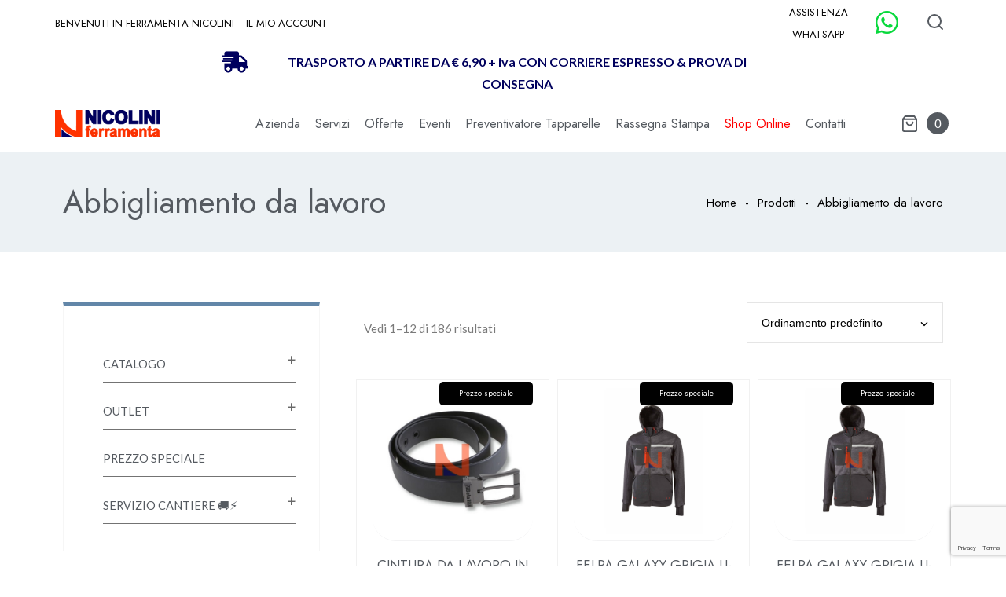

--- FILE ---
content_type: text/html; charset=UTF-8
request_url: https://ferramentanicolini.it/product-category/catalogo/antinfortunistica/abbigliamento-lavoro/
body_size: 42355
content:
<!DOCTYPE html>
<html lang="it-IT">
<head>
	<meta charset="UTF-8">
	<meta name="viewport" content="width=device-width, initial-scale=1">
	<meta http-equiv="X-UA-Compatible" content="ie=edge">
    <meta name='robots' content='index, follow, max-image-preview:large, max-snippet:-1, max-video-preview:-1' />

<!-- Google Tag Manager for WordPress by gtm4wp.com -->
<script data-cfasync="false" data-pagespeed-no-defer>
	var gtm4wp_datalayer_name = "dataLayer";
	var dataLayer = dataLayer || [];
	const gtm4wp_use_sku_instead = false;
	const gtm4wp_currency = 'EUR';
	const gtm4wp_product_per_impression = false;
	const gtm4wp_clear_ecommerce = false;
</script>
<!-- End Google Tag Manager for WordPress by gtm4wp.com -->
	<!-- This site is optimized with the Yoast SEO plugin v23.9 - https://yoast.com/wordpress/plugins/seo/ -->
	<title>Abbigliamento da lavoro - Nicolini S.r.l.</title>
	<meta name="description" content="La sicurezza sul lavoro salva la vita. Scopri il nostro catalogo completo di abbigliamento da lavoro professionale per tutte le taglie." />
	<link rel="canonical" href="https://ferramentanicolini.it/product-category/catalogo/antinfortunistica/abbigliamento-lavoro/" />
	<link rel="next" href="https://ferramentanicolini.it/product-category/catalogo/antinfortunistica/abbigliamento-lavoro/page/2/" />
	<meta property="og:locale" content="it_IT" />
	<meta property="og:type" content="article" />
	<meta property="og:title" content="Abbigliamento da lavoro - Nicolini S.r.l." />
	<meta property="og:description" content="La sicurezza sul lavoro salva la vita. Scopri il nostro catalogo completo di abbigliamento da lavoro professionale per tutte le taglie." />
	<meta property="og:url" content="https://ferramentanicolini.it/product-category/catalogo/antinfortunistica/abbigliamento-lavoro/" />
	<meta property="og:site_name" content="Nicolini S.r.l." />
	<meta name="twitter:card" content="summary_large_image" />
	<script type="application/ld+json" class="yoast-schema-graph">{"@context":"https://schema.org","@graph":[{"@type":"CollectionPage","@id":"https://ferramentanicolini.it/product-category/catalogo/antinfortunistica/abbigliamento-lavoro/","url":"https://ferramentanicolini.it/product-category/catalogo/antinfortunistica/abbigliamento-lavoro/","name":"Abbigliamento da lavoro - Nicolini S.r.l.","isPartOf":{"@id":"https://ferramentanicolini.it/#website"},"primaryImageOfPage":{"@id":"https://ferramentanicolini.it/product-category/catalogo/antinfortunistica/abbigliamento-lavoro/#primaryimage"},"image":{"@id":"https://ferramentanicolini.it/product-category/catalogo/antinfortunistica/abbigliamento-lavoro/#primaryimage"},"thumbnailUrl":"https://ferramentanicolini.it/wp-content/uploads/2025/10/03318577_1.jpg","description":"La sicurezza sul lavoro salva la vita. Scopri il nostro catalogo completo di abbigliamento da lavoro professionale per tutte le taglie.","breadcrumb":{"@id":"https://ferramentanicolini.it/product-category/catalogo/antinfortunistica/abbigliamento-lavoro/#breadcrumb"},"inLanguage":"it-IT"},{"@type":"ImageObject","inLanguage":"it-IT","@id":"https://ferramentanicolini.it/product-category/catalogo/antinfortunistica/abbigliamento-lavoro/#primaryimage","url":"https://ferramentanicolini.it/wp-content/uploads/2025/10/03318577_1.jpg","contentUrl":"https://ferramentanicolini.it/wp-content/uploads/2025/10/03318577_1.jpg","width":500,"height":500,"caption":"cintura da lavoro"},{"@type":"BreadcrumbList","@id":"https://ferramentanicolini.it/product-category/catalogo/antinfortunistica/abbigliamento-lavoro/#breadcrumb","itemListElement":[{"@type":"ListItem","position":1,"name":"Home","item":"https://ferramentanicolini.it/"},{"@type":"ListItem","position":2,"name":"CATALOGO","item":"https://ferramentanicolini.it/product-category/catalogo/"},{"@type":"ListItem","position":3,"name":"Antinfortunistica","item":"https://ferramentanicolini.it/product-category/catalogo/antinfortunistica/"},{"@type":"ListItem","position":4,"name":"Abbigliamento da lavoro"}]},{"@type":"WebSite","@id":"https://ferramentanicolini.it/#website","url":"https://ferramentanicolini.it/","name":"Nicolini S.r.l.","description":"","potentialAction":[{"@type":"SearchAction","target":{"@type":"EntryPoint","urlTemplate":"https://ferramentanicolini.it/?s={search_term_string}"},"query-input":{"@type":"PropertyValueSpecification","valueRequired":true,"valueName":"search_term_string"}}],"inLanguage":"it-IT"}]}</script>
	<!-- / Yoast SEO plugin. -->


<link rel='dns-prefetch' href='//www.google.com' />
<link rel='dns-prefetch' href='//fonts.googleapis.com' />
<link href='https://fonts.gstatic.com' crossorigin rel='preconnect' />
<link rel="alternate" type="application/rss+xml" title="Nicolini S.r.l. &raquo; Feed" href="https://ferramentanicolini.it/feed/" />
<link rel="alternate" type="application/rss+xml" title="Nicolini S.r.l. &raquo; Feed dei commenti" href="https://ferramentanicolini.it/comments/feed/" />
<link rel="alternate" type="application/rss+xml" title="Feed Nicolini S.r.l. &raquo; Abbigliamento da lavoro Categoria" href="https://ferramentanicolini.it/product-category/catalogo/antinfortunistica/abbigliamento-lavoro/feed/" />
<style id='wp-img-auto-sizes-contain-inline-css'>
img:is([sizes=auto i],[sizes^="auto," i]){contain-intrinsic-size:3000px 1500px}
/*# sourceURL=wp-img-auto-sizes-contain-inline-css */
</style>
<link rel='stylesheet' id='dashicons-css' href='https://ferramentanicolini.it/wp-includes/css/dashicons.min.css?ver=6.9' media='all' />
<style id='dashicons-inline-css'>
[data-font="Dashicons"]:before {font-family: 'Dashicons' !important;content: attr(data-icon) !important;speak: none !important;font-weight: normal !important;font-variant: normal !important;text-transform: none !important;line-height: 1 !important;font-style: normal !important;-webkit-font-smoothing: antialiased !important;-moz-osx-font-smoothing: grayscale !important;}
/*# sourceURL=dashicons-inline-css */
</style>
<link rel='stylesheet' id='thickbox-css' href='https://ferramentanicolini.it/wp-includes/js/thickbox/thickbox.css?ver=6.9' media='all' />
<link rel='stylesheet' id='wm-parshely-cs-css' href='https://ferramentanicolini.it/wp-content/plugins/extendon_product-image_watermark/admin/css/parsley.css?ver=6.9' media='all' />
<link rel='stylesheet' id='sbi_styles-css' href='https://ferramentanicolini.it/wp-content/plugins/instagram-feed/css/sbi-styles.min.css?ver=6.6.1' media='all' />
<style id='wp-emoji-styles-inline-css'>

	img.wp-smiley, img.emoji {
		display: inline !important;
		border: none !important;
		box-shadow: none !important;
		height: 1em !important;
		width: 1em !important;
		margin: 0 0.07em !important;
		vertical-align: -0.1em !important;
		background: none !important;
		padding: 0 !important;
	}
/*# sourceURL=wp-emoji-styles-inline-css */
</style>
<link rel='stylesheet' id='wp-components-css' href='https://ferramentanicolini.it/wp-includes/css/dist/components/style.min.css?ver=6.9' media='all' />
<link rel='stylesheet' id='wp-preferences-css' href='https://ferramentanicolini.it/wp-includes/css/dist/preferences/style.min.css?ver=6.9' media='all' />
<link rel='stylesheet' id='wp-block-editor-css' href='https://ferramentanicolini.it/wp-includes/css/dist/block-editor/style.min.css?ver=6.9' media='all' />
<link rel='stylesheet' id='popup-maker-block-library-style-css' href='https://ferramentanicolini.it/wp-content/plugins/popup-maker/dist/packages/block-library-style.css?ver=dbea705cfafe089d65f1' media='all' />
<link rel='stylesheet' id='afreg-front-css-css' href='https://ferramentanicolini.it/wp-content/plugins/addify-custom-fields-for-woocommerce/front/css/af-cf-front.css?ver=1.0' media='all' />
<link rel='stylesheet' id='contact-form-7-css' href='https://ferramentanicolini.it/wp-content/plugins/contact-form-7/includes/css/styles.css?ver=6.0' media='all' />
<link rel='stylesheet' id='wpdm-font-awesome-css' href='https://ferramentanicolini.it/wp-content/plugins/download-manager/assets/fontawesome/css/all.min.css?ver=6.9' media='all' />
<link rel='stylesheet' id='wpdm-frontend-css-css' href='https://ferramentanicolini.it/wp-content/plugins/download-manager/assets/bootstrap/css/bootstrap.min.css?ver=6.9' media='all' />
<link rel='stylesheet' id='wpdm-front-css' href='https://ferramentanicolini.it/wp-content/plugins/download-manager/assets/css/front.css?ver=6.9' media='all' />
<link rel='stylesheet' id='events-manager-css' href='https://ferramentanicolini.it/wp-content/plugins/events-manager/includes/css/events-manager.min.css?ver=6.6.3' media='all' />
<link rel='stylesheet' id='woocommerce-layout-css' href='https://ferramentanicolini.it/wp-content/plugins/woocommerce/assets/css/woocommerce-layout.css?ver=9.4.4' media='all' />
<link rel='stylesheet' id='woocommerce-smallscreen-css' href='https://ferramentanicolini.it/wp-content/plugins/woocommerce/assets/css/woocommerce-smallscreen.css?ver=9.4.4' media='only screen and (max-width: 768px)' />
<link rel='stylesheet' id='woocommerce-general-css' href='https://ferramentanicolini.it/wp-content/plugins/woocommerce/assets/css/woocommerce.css?ver=9.4.4' media='all' />
<style id='woocommerce-inline-inline-css'>
.woocommerce form .form-row .required { visibility: visible; }
/*# sourceURL=woocommerce-inline-inline-css */
</style>
<link rel='stylesheet' id='wpcf7-redirect-script-frontend-css' href='https://ferramentanicolini.it/wp-content/plugins/wpcf7-redirect/build/css/wpcf7-redirect-frontend.min.css?ver=1.1' media='all' />
<link rel='stylesheet' id='wt-smart-coupon-store-credit-css' href='https://ferramentanicolini.it/wp-content/plugins/wt-smart-coupon-pro/admin/store-credit/public/css/wt-smart-coupon-store-credit.css?ver=1.3.6' media='all' />
<link rel='stylesheet' id='wt-smart-coupon-banner-css' href='https://ferramentanicolini.it/wp-content/plugins/wt-smart-coupon-pro/admin/coupon-banner/public/css/wt-coupon-banner.css' media='all' />
<link rel='stylesheet' id='wt-smart-coupon-css' href='https://ferramentanicolini.it/wp-content/plugins/wt-smart-coupon-pro/public/css/wt-smart-coupon-public.css?ver=1.3.6' media='all' />
<link rel='stylesheet' id='xpay-checkout-css' href='https://ferramentanicolini.it/wp-content/plugins/cartasi-x-pay/assets/css/xpay.css?ver=7.4.0' media='all' />
<link rel='stylesheet' id='if-menu-site-css-css' href='https://ferramentanicolini.it/wp-content/plugins/if-menu/assets/if-menu-site.css?ver=6.9' media='all' />
<link rel='stylesheet' id='search-filter-plugin-styles-css' href='https://ferramentanicolini.it/wp-content/plugins/search-filter-pro/public/assets/css/search-filter.min.css?ver=2.5.14' media='all' />
<link rel='stylesheet' id='tws-style-css' href='https://ferramentanicolini.it/wp-content/plugins/sellite-plugin//assets/css/style.css?ver=1.0.0' media='all' />
<link rel='stylesheet' id='woosb-frontend-css' href='https://ferramentanicolini.it/wp-content/plugins/woo-product-bundle/assets/css/frontend.css?ver=8.1.4' media='all' />
<link rel='stylesheet' id='sellite-main-style-css' href='https://ferramentanicolini.it/wp-content/themes/sellite/assets/css/sellite.css?ver=1.0.0' media='all' />
<link rel='stylesheet' id='magnific-popup-css' href='https://ferramentanicolini.it/wp-content/themes/sellite/assets/css/magnific-popup.css?ver=1.0.0' media='all' />
<link rel='stylesheet' id='owl-carousel-css' href='https://ferramentanicolini.it/wp-content/themes/sellite/assets/css/owl.carousel.min.css?ver=1.0.0' media='all' />
<link rel='stylesheet' id='perfect-scrollbar-css' href='https://ferramentanicolini.it/wp-content/themes/sellite/assets/css/perfect-scrollbar.css?ver=1.0.0' media='all' />
<link rel='stylesheet' id='select2-css' href='https://ferramentanicolini.it/wp-content/plugins/woocommerce/assets/css/select2.css?ver=9.4.4' media='all' />
<link rel='stylesheet' id='themify-icons-css' href='https://ferramentanicolini.it/wp-content/themes/sellite/assets/css/themify-icons.css?ver=1.0.0' media='all' />
<link rel='stylesheet' id='material-icons-css' href='https://fonts.googleapis.com/css2?family=Material+Icons&#038;ver=6.9' media='all' />
<link rel='stylesheet' id='sellite-style-css' href='https://ferramentanicolini.it/wp-content/themes/sellite-child/style.css?ver=6.9' media='all' />
<style id='sellite-style-inline-css'>
a:not(button),a:not(button):hover, a:not(button).active,.gs-btn.gs-btn-loading,.gs-btn.gs-btn-loading:hover,.gs-divider ul li a:hover,.search-button-trigger:hover,.tagcloud a,.woocommerce .star-rating,.woocommerce .star-rating::before,.gs-fullscreen-search .gs-fullscreen-search-inner .search-wrapper-inner .search-wrapper-form .search-form-button span:hover,.breadcrumb-list .breadcrumb-list-item a:hover,.widget ul li a:hover,.social-network-links ul li a:hover,.gs-filters ul li a:hover,.gs-filters ul li.active a,.woocommerce .woocommerce-shipping-calculator a,.woocommerce .single-product .gs-product-summary .price,.woocommerce .single-product .gs-product-summary .product_meta > span a,.gs-comments .gs-comments-list .gs-comment .gs-comment-body .gs-comment-author .comment-reply-link:hover,.gs-comments .gs-comments-list .page-numbers.next:hover, .gs-comments .gs-comments-list .page-numbers.prev:hover,.gs-pagination ul.gs-pages-list li a:hover,.gs-pagination ul.gs-pages-list li.active a,.gs-pagination.gs-pagination-pages .gs-pagination-pages__numbers a:hover span,.gs-pagination.gs-pagination-pages .gs-pagination-pages__numbers .post-page-numbers.current span,.gs-post-nav .post-nav-link a:hover .gs-post-nav-title,.gs-blog-post .entry-details-title a:hover,.gs-blog-post .entry-details-meta .gs-sticky-post,.gs-blog-post .entry-meta-author .author-name a:hover,.gs-portfolio-item .entry-details .entry-details-title a:hover,.header-shopping-cart .header-shopping-cart-icon:hover,.gs-site-header.gs-mobile-header-default .mobile-navigation nav ul.menu li.menu-item a:hover,.gs-site-header.gs-mobile-header-default .mobile-navigation nav ul.menu li.menu-item.current_page_ancestor > a,.gs-site-header.gs-mobile-header-default .mobile-navigation nav ul.menu li.menu-item.current_page_item > a,.gs-woo-page .product-holder .entry-details .entry-details-title a:hover,.gs-woo-page .product-holder .entry-details .gs-product-cats a:hover,.gs-woo-page .product-holder .entry-details .price,.gs-site-footer .subfooter-area .subfooter-area-inner .subfooter-social-network ul li a:hover,.woocommerce .cart_totals table td[data-title="Total"] span,.woocommerce-account .woocommerce .woocommerce-MyAccount-navigation ul li a:hover,.woocommerce-account .woocommerce .woocommerce-MyAccount-navigation ul li a:hover svg{ color: #000000 } .gs-btn.gs-btn-loading,.gs-btn.gs-btn-loading:hover,.gs-btn.gs-btn-accent.gs-btn-loading,.woocommerce table td.product-remove a:hover,.gs-close-btn svg:hover,ul.menu.site-header-menu li.menu-item.menu-item-has-children > ul.sub-menu li.menu-item a:hover,ul.menu.site-header-menu li.menu-item.menu-item-has-children > ul.sub-menu li.menu-item.current_page_ancestor > a,ul.menu.site-header-menu li.menu-item.menu-item-has-children > ul.sub-menu li.menu-item.current_page_item > a,.woocommerce .single-product .woocommerce-tabs ul.tabs li a:hover,.woocommerce .single-product .woocommerce-tabs ul.tabs li.active a,.dropdown-shopping-cart .dropdown-cart-list .dropdown-cart-list-item .dropdown-cart-item-info .title a:hover,.dropdown-shopping-cart .dropdown-cart-list .dropdown-cart-list-item .dropdown-cart-item-remove:hover,.dropdown-cart .dropdown-shopping-cart .dropdown-cart-list .dropdown-cart-list-item .dropdown-cart-item-remove:hover,.menu-navigation-vertical ul li a:hover{ color: #000000 !important} .gs-pagination .gs-pages-arrow a:hover svg{ fill: #000000 } .elementor-button,.gs-subscribe input[type="submit"],mark,.search-form .search-form-button span,input[type="submit"],button,.button,.gs-btn.gs-btn-accent,.scrollto-top.gotop-dark,.tagcloud a:hover,.gs-product-badge.sale,.gs-progress-bar .gs-progress-bar-wrapper .gs-progress-bar-fill span,.header-shopping-cart .header-shopping-cart-icon span,.dropdown-cart-bottom .dropdown-cart-btn .button,.gs-woo-page .product-holder .gs-add-to-cart-btn,.product-item--left-image .entry-thumbnail .gs-product-badge,.product-item--meta-overlay .entry-thumbnail .gs-product-badge{ background-color: #000000 } ::-moz-selection{ background-color: #000000 } ::selection{ background-color: #000000 } .woocommerce .button,.ui-slider .ui-slider-handle,.owl-carousel .owl-nav button{ background-color: #000000 !important} input:focus,textarea:focus,abbr,.gs-subscribe input[type="email"]:focus,input[type="submit"],button,.button,.gs-btn.gs-btn-accent,.select2.select2-container.select2-container--default.select2-container--open .select2-selection--multiple,.owl-carousel .owl-dots button.active span, .owl-carousel .owl-dots button:hover span,.woocommerce .single-product .woocommerce-tabs ul.tabs li a:hover,.woocommerce .single-product .woocommerce-tabs ul.tabs li.active a,.dropdown-cart-bottom .dropdown-cart-btn .button,.gs-woo-page .product-holder .gs-add-to-cart-btn{ border-color: #000000 } .woocommerce .button,select2.select2-container.select2-container--default.select2-container--open .select2-selection--multiple{ border-color: #000000 !important} .woocommerce .blockUI.blockOverlay::before,.woocommerce .loader::before,.woocommerce-info,.woocommerce-message{ border-top-color: #000000 } h1, .h1, h2, .h2, h3, .h3, h4, .h4, h5, .h5, h6, .h6, dl dt, blockquote, table th a, table td#today, table thead td, table thead th, legend, input, textarea, label, select, .gs-dark-form .button:hover, .gs-btn.gs-btn-dark, .gs-btn.gs-btn-white-color:hover, .select2 .selection .select2-selection .select2-selection__arrow, body .select2-container .select2-dropdown .select2-results .select2-results__options .select2-results__option[data-selected='true'], .gs-blog-post .entry-meta-author .author-name a, .gs-site-header.gs-mobile-header-default .mobile-navigation nav ul.menu li.menu-item a, .menu-navigation-vertical ul li a, .select2-container--default .select2-selection--single .select2-selection__rendered, .gs-logo.gs-logo-text a, .scrollto-top.gotop-light svg, .woocommerce table tfoot tr:last-child th, .woocommerce table tfoot tr:last-child td, .gs-fullscreen-search .gs-fullscreen-search-inner .search-wrapper-inner .search-wrapper-form .search-form-button span, .widget.widget_rss .widget-title-outer .widgettitle .rsswidget, .widget ul li a, .widget.widget_recent_comments ul li span, .site-footer-dark .widget.widget_tag_cloud .tagcloud a, .dark-fixed-section .widget.widget_tag_cloud .tagcloud a, .social-network-links ul li a, .gs-filters ul li a, .woocommerce .single-product .gs-product-summary .quantity input, .woocommerce .single-product .gs-product-summary .product_meta > span, .woocommerce .single-product .woocommerce-tabs ul.tabs li a, .woocommerce .single-product .woocommerce-tabs .woocommerce-Tabs-panel.woocommerce-Tabs-panel--additional_information table tr th, .woocommerce .single-product .woocommerce-tabs .woocommerce-Tabs-panel .woocommerce-Reviews #review_form_wrapper #review_form .comment-reply-title, .woocommerce .single-product .woocommerce-tabs .woocommerce-Tabs-panel .woocommerce-Reviews #review_form_wrapper .comment-form .comment-form-rating label, .woocommerce .single-product .woocommerce-tabs .woocommerce-Tabs-panel .woocommerce-Reviews #review_form_wrapper .comment-form .form-submit input, .woocommerce-Reviews .commentlist .review .comment_container .comment-text .meta .woocommerce-review__author, .gs-progress-bar .gs-progress-bar-text, .gs-comments .gs-comments-title, .gs-comments .gs-comments-list .gs-comment .gs-comment-body .gs-comment-author .comment-reply-link, .gs-comments .gs-comments-list .page-numbers:not(.next):not(.prev), .gs-comments .gs-comments-list .page-numbers.next, .gs-comments .gs-comments-list .page-numbers.prev, .gs-comments .gs-comments-list .comment-respond .gs-comments-title, .gs-comments .gs-comment-form .comment-respond .gs-comments-title, .gs-comments .gs-comment-closed .gs-comment-closed-title, .gs-page-heading-outer .gs-page-heading-inner .gs-page-heading-title, .gs-pagination ul.gs-pages-list li a, .gs-pagination.gs-pagination-pages .gs-pages-title, .gs-pagination.gs-pagination-pages .gs-pagination-pages__numbers span:not(.post-page-numbers), .gs-post-nav .post-nav-link a .gs-post-nav-text .gs-post-nav-title, .gs-blog-post .entry-details-title a, .gs-portfolio-item .entry-overlay-wrapper > a, .gs-portfolio-item .entry-details .entry-details-title a, .header-shopping-cart .header-shopping-cart-icon, .dropdown-shopping-cart .dropdown-cart-list .dropdown-cart-list-item .dropdown-cart-item-info .title a, .dropdown-shopping-cart .dropdown-cart-list .dropdown-cart-list-item .dropdown-cart-item-remove, .dropdown-cart-bottom .dropdown-cart-subtotal .subtotal, .dropdown-cart-bottom .dropdown-cart-subtotal .price .amount, .gs-site-header.gs-site-header-light .header-shopping-cart .header-shopping-cart-icon span.cart-number, .gs-woo-page .product-holder .entry-details .entry-details-title a, .gs-page-404 .gs-page-heading-outer .gs-page-heading-inner .gs-page-heading-title h1, .woocommerce .woocommerce-cart-form table td::before, .woocommerce .woocommerce-cart-form table .actions .coupon #coupon_code, .woocommerce .cart_totals table th, .woocommerce-checkout .woocommerce-checkout-review-order table tr.order-total td strong, .woocommerce-account .woocommerce .woocommerce-MyAccount-navigation ul li a, .woocommerce-account .woocommerce .woocommerce-MyAccount-navigation ul li.is-active a svg, body .select2-container .select2-dropdown .select2-results .select2-results__options .select2-results__option[aria-selected='true']{ color: #555a60 } .gs-subscribe-light input[type='submit'],.gs-subscribe-light input[type='submit']:hover,.gs-dark-form input[type='submit']:hover,.gs-dark-form button:hover,.gs-dark-form .button:hover,.woocommerce .sidebar-container input[type='submit'],.woocommerce .sidebar-container button,.woocommerce .sidebar-container .button,.gs-btn.gs-btn-dark.gs-btn-loading,.woocommerce table td.product-remove a,ul.menu.site-header-menu li.menu-item.menu-item-has-children > ul.sub-menu li.menu-item a,.woocommerce .single-product .woocommerce-tabs ul.tabs li a,.woocommerce .single-product .woocommerce-tabs .woocommerce-Tabs-panel .woocommerce-Reviews #review_form_wrapper .comment-form .form-submit input,.gs-blog-post-single .gs-blog-post-single-holder .gs-blog-post-single-top .entry-content .entry-content-inner .post-password-form input[type='submit'],ul.menu.site-header-menu li.menu-item > a{ color: #555a60 !important} .gs-pagination .gs-pages-arrow a svg,.gs-post-nav .post-nav-link a:hover svg,.gs-post-nav .post-nav-link--back a:hover svg,.gs-site-header.gs-mobile-header-default .mobile-header-btn svg,.gs-site-header .site-header-tools > * svg{ fill: #555a60} .search-form .search-form-button span:hover,input[type='submit']:hover,button:hover,.button:hover,.gs-btn.gs-btn-accent:hover,.gs-btn.gs-btn-dark:hover,.select2-results__option.select2-results__option--highlighted,body .select2-container .select2-dropdown .select2-results .select2-results__options .select2-results__option.select2-results__option--highlighted,.gs-product-badge,.gs-fullscreen-search .gs-fullscreen-search-inner .search-wrapper-close:before,.gs-fullscreen-search .gs-fullscreen-search-inner .search-wrapper-close:after,.gs-woo-page .product-holder .gs-add-to-cart-btn:hover,.gs-site-footer.site-footer-dark .footer-widgetized-area,.gs-site-footer.site-footer-dark .subfooter-area{ background-color: #555a60  } .dropdown-cart-bottom .dropdown-cart-btn .button:hover,.woocommerce .button:hover,.woocommerce .sidebar-container input[type='submit']:hover,.woocommerce .sidebar-container button:hover,.woocommerce .sidebar-container .button:hover,.ui-slider .ui-slider-range,.woocommerce .single-product .woocommerce-tabs .woocommerce-Tabs-panel .woocommerce-Reviews #review_form_wrapper .comment-form .form-submit input:hover,.gs-blog-post-single .gs-blog-post-single-holder .gs-blog-post-single-top .entry-content .entry-content-inner .post-password-form input[type='submit']:hover{ background-color: #555a60 !important} input:focus,textarea:focus,input[type='submit']:hover,button:hover,.button:hover ,.gs-btn.gs-btn-accent:hover,.gs-btn.gs-btn-dark:hover,.gs-comments .gs-comments-list .page-numbers:not(.next):not(.prev):hover, .gs-comments .gs-comments-list .page-numbers:not(.next):not(.prev).current,.dropdown-cart-bottom .dropdown-cart-btn .button:hover,.gs-woo-page .product-holder .gs-add-to-cart-btn:hover,.gs-fullscreen-search .gs-fullscreen-search-inner .search-wrapper-inner .search-wrapper-form input[type='search']{ border-color: #555a60 } .woocommerce .button:hover,.woocommerce .sidebar-container input[type='submit']:hover,.woocommerce .sidebar-container button:hover,.woocommerce .sidebar-container .button:hover,.woocommerce .single-product .woocommerce-tabs .woocommerce-Tabs-panel .woocommerce-Reviews #review_form_wrapper .comment-form .form-submit input:hover,.gs-blog-post-single .gs-blog-post-single-holder .gs-blog-post-single-top .entry-content .entry-content-inner .post-password-form input[type='submit']:hover{ border-color: #555a60 !important} body,select,.woocommerce .star-rating::before,.woocommerce table tr.shipping td label,.woocommerce table tr.shipping td label span,.gs-divider ul li a,.widget.widget_rss ul li,.widget.widget_recent_entries ul li span,.woocommerce-info,.woocommerce-message,.woocommerce-error,.woocommerce .single-product .gs-product-summary .product_meta > span span,.gs-post-nav .post-nav-link a .gs-post-nav-text .gs-post-nav-subtitle,.gs-blog-post .entry-details-meta,.dropdown-shopping-cart .dropdown-cart-list .dropdown-cart-list-item .dropdown-cart-item-info .quantity,.dropdown-cart .widget_shopping_cart_content .mini-cart-empty-message p,.dropdown-cart .dropdown-shopping-cart .dropdown-cart-list .dropdown-cart-list-item .dropdown-cart-item-info .quantity,.gs-woo-page .product-holder .entry-details .gs-product-cats a,.gs-woo-page .product-holder .entry-details .price del,.gs-site-footer.site-footer-light .subfooter-area .subfooter-area-inner .subfooter-social-network ul li a,.gs-portfolio-single-item .gs-portfolio-content-top .portfolio-single-subtitle,.woocommerce-checkout .woocommerce-checkout-review-order table tr td strong,.woocommerce ul.order_details li{ color: #000000} input::-webkit-input-placeholder,textarea::-webkit-input-placeholder,input:-moz-placeholder,textarea:-moz-placeholder,input::-moz-placeholder,textarea::-moz-placeholder,input:-ms-input-placeholder,textarea:-ms-input-placeholder{ color: #000000 } .gs-post-nav .post-nav-link a svg{ fill: #000000 } .scrollto-top.gotop-light,.gs-product-badge.out-of-stock,.product-item--left-image .entry-thumbnail .gs-product-badge.out-of-stock,.product-item--meta-overlay .entry-thumbnail .gs-product-badge.out-of-stock{ background-color: #000000 }
/*# sourceURL=sellite-style-inline-css */
</style>
<link rel='stylesheet' id='heateor_sss_frontend_css-css' href='https://ferramentanicolini.it/wp-content/plugins/sassy-social-share/public/css/sassy-social-share-public.css?ver=3.3.69' media='all' />
<style id='heateor_sss_frontend_css-inline-css'>
.heateor_sss_button_instagram span.heateor_sss_svg,a.heateor_sss_instagram span.heateor_sss_svg{background:radial-gradient(circle at 30% 107%,#fdf497 0,#fdf497 5%,#fd5949 45%,#d6249f 60%,#285aeb 90%)}div.heateor_sss_horizontal_sharing a.heateor_sss_button_instagram span{background:#ffffff!important;}div.heateor_sss_standard_follow_icons_container a.heateor_sss_button_instagram span{background:#ffffff}div.heateor_sss_horizontal_sharing a.heateor_sss_button_instagram span:hover{background:#ffffff!important;}div.heateor_sss_standard_follow_icons_container a.heateor_sss_button_instagram span:hover{background:#ffffff}.heateor_sss_horizontal_sharing .heateor_sss_svg,.heateor_sss_standard_follow_icons_container .heateor_sss_svg{background-color:#ffffff!important;background:#ffffff!important;color:#555a60;border-width:0px;border-style:solid;border-color:transparent}div.heateor_sss_horizontal_sharing span.heateor_sss_svg svg:hover path:not(.heateor_sss_no_fill),div.heateor_sss_horizontal_sharing span.heateor_sss_svg svg:hover ellipse, div.heateor_sss_horizontal_sharing span.heateor_sss_svg svg:hover circle, div.heateor_sss_horizontal_sharing span.heateor_sss_svg svg:hover polygon, div.heateor_sss_horizontal_sharing span.heateor_sss_svg svg:hover rect:not(.heateor_sss_no_fill){fill:#000000}div.heateor_sss_horizontal_sharing span.heateor_sss_svg svg:hover path.heateor_sss_svg_stroke, div.heateor_sss_horizontal_sharing span.heateor_sss_svg svg:hover rect.heateor_sss_svg_stroke{stroke:#000000}.heateor_sss_horizontal_sharing span.heateor_sss_svg:hover,.heateor_sss_standard_follow_icons_container span.heateor_sss_svg:hover{background-color:#ffffff!important;background:#ffffff!importantcolor:#000000;border-color:transparent;}.heateor_sss_vertical_sharing span.heateor_sss_svg,.heateor_sss_floating_follow_icons_container span.heateor_sss_svg{color:#fff;border-width:0px;border-style:solid;border-color:transparent;}.heateor_sss_vertical_sharing span.heateor_sss_svg:hover,.heateor_sss_floating_follow_icons_container span.heateor_sss_svg:hover{border-color:transparent;}@media screen and (max-width:783px) {.heateor_sss_vertical_sharing{display:none!important}}div.heateor_sss_mobile_footer{display:none;}@media screen and (max-width:783px){div.heateor_sss_bottom_sharing .heateorSssTCBackground{background-color:white}div.heateor_sss_bottom_sharing{width:100%!important;left:0!important;}div.heateor_sss_bottom_sharing a{width:20% !important;}div.heateor_sss_bottom_sharing .heateor_sss_svg{width: 100% !important;}div.heateor_sss_bottom_sharing div.heateorSssTotalShareCount{font-size:1em!important;line-height:28px!important}div.heateor_sss_bottom_sharing div.heateorSssTotalShareText{font-size:.7em!important;line-height:0px!important}div.heateor_sss_mobile_footer{display:block;height:40px;}.heateor_sss_bottom_sharing{padding:0!important;display:block!important;width:auto!important;bottom:-2px!important;top: auto!important;}.heateor_sss_bottom_sharing .heateor_sss_square_count{line-height:inherit;}.heateor_sss_bottom_sharing .heateorSssSharingArrow{display:none;}.heateor_sss_bottom_sharing .heateorSssTCBackground{margin-right:1.1em!important}}
/*# sourceURL=heateor_sss_frontend_css-inline-css */
</style>
<link rel='stylesheet' id='google-font-lato-css' href='https://fonts.googleapis.com/css2?family=Lato%3Aital%2Cwght%400%2C300%3B0%2C400%3B0%2C700%3B0%2C900%3B1%2C300%3B1%2C400&#038;ver=1.0.0' media='all' />
<link rel='stylesheet' id='google-font-jost-css' href='https://fonts.googleapis.com/css2?family=Jost%3Aital%2Cwght%400%2C400%3B0%2C500%3B0%2C700%3B1%2C400&#038;ver=1.0.0' media='all' />
<link rel='stylesheet' id='parent-style-css' href='https://ferramentanicolini.it/wp-content/themes/sellite/style.css?ver=6.9' media='all' />
<link rel='stylesheet' id='child-style-css' href='https://ferramentanicolini.it/wp-content/themes/sellite-child/style.css?ver=6.9' media='all' />
<script src="https://ferramentanicolini.it/wp-includes/js/jquery/jquery.min.js?ver=3.7.1" id="jquery-core-js"></script>
<script src="https://ferramentanicolini.it/wp-includes/js/jquery/jquery-migrate.min.js?ver=3.4.1" id="jquery-migrate-js"></script>
<script src="https://ferramentanicolini.it/wp-content/plugins/extendon_product-image_watermark/admin/js/parsley.min.js?ver=6.9" id="wm-parshely-js-js"></script>
<script id="afreg-front-js-js-extra">
var php_info = {"admin_url":"https://ferramentanicolini.it/wp-admin/admin-ajax.php","nonce":"e4ea172214"};
//# sourceURL=afreg-front-js-js-extra
</script>
<script src="https://ferramentanicolini.it/wp-content/plugins/addify-custom-fields-for-woocommerce/front/js/af-cf-front.js?ver=1.0.0" id="afreg-front-js-js"></script>
<script src="//www.google.com/recaptcha/api.js?ver=1.0.0" id="Google-reCaptcha-JS-js"></script>
<script src="https://ferramentanicolini.it/wp-content/plugins/download-manager/assets/bootstrap/js/popper.min.js?ver=6.9" id="wpdm-poper-js"></script>
<script src="https://ferramentanicolini.it/wp-content/plugins/download-manager/assets/bootstrap/js/bootstrap.min.js?ver=6.9" id="wpdm-frontend-js-js"></script>
<script id="wpdm-frontjs-js-extra">
var wpdm_url = {"home":"https://ferramentanicolini.it/","site":"https://ferramentanicolini.it/","ajax":"https://ferramentanicolini.it/wp-admin/admin-ajax.php"};
var wpdm_js = {"spinner":"\u003Ci class=\"fas fa-sun fa-spin\"\u003E\u003C/i\u003E","client_id":"38828c1ec0d3c62eb4323678ea5cc8d4"};
var wpdm_strings = {"pass_var":"Password verificata!","pass_var_q":"Fai clic sul seguente pulsante per avviare il download.","start_dl":"Avvia download"};
//# sourceURL=wpdm-frontjs-js-extra
</script>
<script src="https://ferramentanicolini.it/wp-content/plugins/download-manager/assets/js/front.js?ver=3.3.02" id="wpdm-frontjs-js"></script>
<script src="https://ferramentanicolini.it/wp-includes/js/jquery/ui/core.min.js?ver=1.13.3" id="jquery-ui-core-js"></script>
<script src="https://ferramentanicolini.it/wp-includes/js/jquery/ui/mouse.min.js?ver=1.13.3" id="jquery-ui-mouse-js"></script>
<script src="https://ferramentanicolini.it/wp-includes/js/jquery/ui/sortable.min.js?ver=1.13.3" id="jquery-ui-sortable-js"></script>
<script src="https://ferramentanicolini.it/wp-includes/js/jquery/ui/datepicker.min.js?ver=1.13.3" id="jquery-ui-datepicker-js"></script>
<script id="jquery-ui-datepicker-js-after">
jQuery(function(jQuery){jQuery.datepicker.setDefaults({"closeText":"Chiudi","currentText":"Oggi","monthNames":["Gennaio","Febbraio","Marzo","Aprile","Maggio","Giugno","Luglio","Agosto","Settembre","Ottobre","Novembre","Dicembre"],"monthNamesShort":["Gen","Feb","Mar","Apr","Mag","Giu","Lug","Ago","Set","Ott","Nov","Dic"],"nextText":"Prossimo","prevText":"Precedente","dayNames":["domenica","luned\u00ec","marted\u00ec","mercoled\u00ec","gioved\u00ec","venerd\u00ec","sabato"],"dayNamesShort":["Dom","Lun","Mar","Mer","Gio","Ven","Sab"],"dayNamesMin":["D","L","M","M","G","V","S"],"dateFormat":"d MM yy","firstDay":1,"isRTL":false});});
//# sourceURL=jquery-ui-datepicker-js-after
</script>
<script src="https://ferramentanicolini.it/wp-includes/js/jquery/ui/resizable.min.js?ver=1.13.3" id="jquery-ui-resizable-js"></script>
<script src="https://ferramentanicolini.it/wp-includes/js/jquery/ui/draggable.min.js?ver=1.13.3" id="jquery-ui-draggable-js"></script>
<script src="https://ferramentanicolini.it/wp-includes/js/jquery/ui/controlgroup.min.js?ver=1.13.3" id="jquery-ui-controlgroup-js"></script>
<script src="https://ferramentanicolini.it/wp-includes/js/jquery/ui/checkboxradio.min.js?ver=1.13.3" id="jquery-ui-checkboxradio-js"></script>
<script src="https://ferramentanicolini.it/wp-includes/js/jquery/ui/button.min.js?ver=1.13.3" id="jquery-ui-button-js"></script>
<script src="https://ferramentanicolini.it/wp-includes/js/jquery/ui/dialog.min.js?ver=1.13.3" id="jquery-ui-dialog-js"></script>
<script id="events-manager-js-extra">
var EM = {"ajaxurl":"https://ferramentanicolini.it/wp-admin/admin-ajax.php","locationajaxurl":"https://ferramentanicolini.it/wp-admin/admin-ajax.php?action=locations_search","firstDay":"1","locale":"it","dateFormat":"yy-mm-dd","ui_css":"https://ferramentanicolini.it/wp-content/plugins/events-manager/includes/css/jquery-ui/build.min.css","show24hours":"1","is_ssl":"1","autocomplete_limit":"10","calendar":{"breakpoints":{"small":560,"medium":908,"large":false}},"phone":"","datepicker":{"format":"Y-m-d","locale":"it"},"search":{"breakpoints":{"small":650,"medium":850,"full":false}},"url":"https://ferramentanicolini.it/wp-content/plugins/events-manager","bookingInProgress":"Per favore attendi che la prenotazione venga elaborata.","tickets_save":"Salvare biglietto","bookingajaxurl":"https://ferramentanicolini.it/wp-admin/admin-ajax.php","bookings_export_save":"Prenotazioni Export","bookings_settings_save":"Salva le impostazioni","booking_delete":"Sei sicuro di voler cancellare?","booking_offset":"30","bookings":{"submit_button":{"text":{"default":"Invia la tua prenotazione","free":"Invia la tua prenotazione","payment":"Invia la tua prenotazione","processing":"Processing ..."}},"update_listener":""},"bb_full":"Tutto Esaurito","bb_book":"Prenota ora","bb_booking":"Prenotazione in corso ...","bb_booked":"Prenotazione presentata","bb_error":"Prenotazione Errore. Riprovi?","bb_cancel":"Annulla","bb_canceling":"Annullamento in corso...","bb_cancelled":"Annullato","bb_cancel_error":"Cancellazione Errore. Riprovi?","txt_search":"Cerca","txt_searching":"Ricerca in corso...","txt_loading":"Caricamento in corso..."};
//# sourceURL=events-manager-js-extra
</script>
<script src="https://ferramentanicolini.it/wp-content/plugins/events-manager/includes/js/events-manager.js?ver=6.6.3" id="events-manager-js"></script>
<script src="https://ferramentanicolini.it/wp-content/plugins/events-manager/includes/external/flatpickr/l10n/it.js?ver=6.6.3" id="em-flatpickr-localization-js"></script>
<script id="tp-js-js-extra">
var trustpilot_settings = {"key":"","TrustpilotScriptUrl":"https://invitejs.trustpilot.com/tp.min.js","IntegrationAppUrl":"//ecommscript-integrationapp.trustpilot.com","PreviewScriptUrl":"//ecommplugins-scripts.trustpilot.com/v2.1/js/preview.min.js","PreviewCssUrl":"//ecommplugins-scripts.trustpilot.com/v2.1/css/preview.min.css","PreviewWPCssUrl":"//ecommplugins-scripts.trustpilot.com/v2.1/css/preview_wp.css","WidgetScriptUrl":"//widget.trustpilot.com/bootstrap/v5/tp.widget.bootstrap.min.js"};
//# sourceURL=tp-js-js-extra
</script>
<script src="https://ferramentanicolini.it/wp-content/plugins/trustpilot-reviews/review/assets/js/headerScript.min.js?ver=1.0&#039; async=&#039;async" id="tp-js-js"></script>
<script src="https://ferramentanicolini.it/wp-content/plugins/woocommerce/assets/js/jquery-blockui/jquery.blockUI.min.js?ver=2.7.0-wc.9.4.4" id="jquery-blockui-js" defer data-wp-strategy="defer"></script>
<script id="wc-add-to-cart-js-extra">
var wc_add_to_cart_params = {"ajax_url":"/wp-admin/admin-ajax.php","wc_ajax_url":"/?wc-ajax=%%endpoint%%","i18n_view_cart":"Visualizza carrello","cart_url":"https://ferramentanicolini.it/carrello/","is_cart":"","cart_redirect_after_add":"no"};
//# sourceURL=wc-add-to-cart-js-extra
</script>
<script src="https://ferramentanicolini.it/wp-content/plugins/woocommerce/assets/js/frontend/add-to-cart.min.js?ver=9.4.4" id="wc-add-to-cart-js" defer data-wp-strategy="defer"></script>
<script src="https://ferramentanicolini.it/wp-content/plugins/woocommerce/assets/js/js-cookie/js.cookie.min.js?ver=2.1.4-wc.9.4.4" id="js-cookie-js" defer data-wp-strategy="defer"></script>
<script id="woocommerce-js-extra">
var woocommerce_params = {"ajax_url":"/wp-admin/admin-ajax.php","wc_ajax_url":"/?wc-ajax=%%endpoint%%"};
//# sourceURL=woocommerce-js-extra
</script>
<script src="https://ferramentanicolini.it/wp-content/plugins/woocommerce/assets/js/frontend/woocommerce.min.js?ver=9.4.4" id="woocommerce-js" defer data-wp-strategy="defer"></script>
<script src="https://ferramentanicolini.it/wp-content/plugins/wt-smart-coupon-pro/admin/store-credit/public/js/wt-smart-coupon-store-credit.js?ver=1.3.6" id="wt-smart-coupon-store-credit-js"></script>
<script id="wt-smart-coupon-banner-js-extra">
var WTSmartCouponBannerOBJ = {"ajaxurl":"https://ferramentanicolini.it/wp-admin/admin-ajax.php","nonce":"4d330ab791"};
//# sourceURL=wt-smart-coupon-banner-js-extra
</script>
<script src="https://ferramentanicolini.it/wp-content/plugins/wt-smart-coupon-pro/admin/coupon-banner/public/js/wt-coupon-banner.js" id="wt-smart-coupon-banner-js"></script>
<script id="wt-smart-coupon-js-extra">
var WTSmartCouponOBJ = {"ajaxurl":"https://ferramentanicolini.it/wp-admin/admin-ajax.php","nonces":{"public":"ad53940ac4","apply_coupon":"4d330ab791"},"labels":{"please_wait":"Attendi..."}};
//# sourceURL=wt-smart-coupon-js-extra
</script>
<script src="https://ferramentanicolini.it/wp-content/plugins/wt-smart-coupon-pro/public/js/wt-smart-coupon-public.js?ver=1.3.6" id="wt-smart-coupon-js"></script>
<script src="https://ferramentanicolini.it/wp-content/plugins/cartasi-x-pay/assets/js/xpay.js?ver=7.4.0" id="xpay-checkout-js"></script>
<script id="search-filter-plugin-build-js-extra">
var SF_LDATA = {"ajax_url":"https://ferramentanicolini.it/wp-admin/admin-ajax.php","home_url":"https://ferramentanicolini.it/","extensions":[]};
//# sourceURL=search-filter-plugin-build-js-extra
</script>
<script src="https://ferramentanicolini.it/wp-content/plugins/search-filter-pro/public/assets/js/search-filter-build.min.js?ver=2.5.14" id="search-filter-plugin-build-js"></script>
<script src="https://ferramentanicolini.it/wp-content/plugins/search-filter-pro/public/assets/js/chosen.jquery.min.js?ver=2.5.14" id="search-filter-plugin-chosen-js"></script>
<script src="https://ferramentanicolini.it/wp-content/plugins/woocommerce/assets/js/select2/select2.full.min.js?ver=4.0.3-wc.9.4.4" id="select2-js" defer data-wp-strategy="defer"></script>
<script id="enhanced-ecommerce-google-analytics-js-extra">
var ConvAioGlobal = {"nonce":"9b96b7d66b"};
//# sourceURL=enhanced-ecommerce-google-analytics-js-extra
</script>
<script data-cfasync="false" data-no-optimize="1" data-pagespeed-no-defer src="https://ferramentanicolini.it/wp-content/plugins/enhanced-e-commerce-for-woocommerce-store/public/js/con-gtm-google-analytics.js?ver=7.1.9" id="enhanced-ecommerce-google-analytics-js"></script>
<script data-cfasync="false" data-no-optimize="1" data-pagespeed-no-defer id="enhanced-ecommerce-google-analytics-js-after">
tvc_smd={"tvc_wcv":"9.4.4","tvc_wpv":"6.9","tvc_eev":"7.1.9","tvc_cnf":{"t_cg":"","t_ec":"","t_ee":"on","t_df":"","t_gUser":"","t_UAen":"on","t_thr":"6","t_IPA":"","t_PrivacyPolicy":"1"},"tvc_sub_data":{"sub_id":"18641","cu_id":"16043","pl_id":"1","ga_tra_option":"UA","ga_property_id":"UA-11542241-54","ga_measurement_id":"","ga_ads_id":"","ga_gmc_id":"","ga_gmc_id_p":"0","op_gtag_js":"1","op_en_e_t":"1","op_rm_t_t":"1","op_dy_rm_t_t":"1","op_li_ga_wi_ads":"1","gmc_is_product_sync":"0","gmc_is_site_verified":"0","gmc_is_domain_claim":"0","gmc_product_count":"0","fb_pixel_id":"","tracking_method":"","user_gtm_id":""}};
//# sourceURL=enhanced-ecommerce-google-analytics-js-after
</script>
<link rel="https://api.w.org/" href="https://ferramentanicolini.it/wp-json/" /><link rel="alternate" title="JSON" type="application/json" href="https://ferramentanicolini.it/wp-json/wp/v2/product_cat/413" /><link rel="EditURI" type="application/rsd+xml" title="RSD" href="https://ferramentanicolini.it/xmlrpc.php?rsd" />
<meta name="generator" content="WordPress 6.9" />
<meta name="generator" content="WooCommerce 9.4.4" />
<style type='text/css'> .ae_data .elementor-editor-element-setting {
            display:none !important;
            }
            </style>
<!-- This website runs the Product Feed PRO for WooCommerce by AdTribes.io plugin - version 13.3.9.1 -->
<script src="https://ferramentanicolini.it/wp-content/plugins/cartasi-x-pay/assets/js/pagodil-sticker.min.js?v=7.4.0"></script><style>.pagodil-sticker-container { display: inline-block; margin-bottom: 60px; } </style>
<!-- Google Tag Manager for WordPress by gtm4wp.com -->
<!-- GTM Container placement set to automatic -->
<script data-cfasync="false" data-pagespeed-no-defer type="text/javascript">
	var dataLayer_content = {"pagePostType":"product","pagePostType2":"tax-product","pageCategory":[]};
	dataLayer.push( dataLayer_content );
</script>
<script>
		if (typeof gtag == "undefined") {
			function gtag(){dataLayer.push(arguments);}
		}

		gtag("consent", "default", {
			"analytics_storage": "denied",
			"ad_storage": "denied",
			"ad_user_data": "denied",
			"ad_personalization": "denied",
			"functionality_storage": "denied",
			"security_storage": "denied",
			"personalization_storage": "denied",
		});
</script>
<script data-cfasync="false">
(function(w,d,s,l,i){w[l]=w[l]||[];w[l].push({'gtm.start':
new Date().getTime(),event:'gtm.js'});var f=d.getElementsByTagName(s)[0],
j=d.createElement(s),dl=l!='dataLayer'?'&l='+l:'';j.async=true;j.src=
'//www.googletagmanager.com/gtm.js?id='+i+dl;f.parentNode.insertBefore(j,f);
})(window,document,'script','dataLayer','GTM-N39CJBV');
</script>
<!-- End Google Tag Manager for WordPress by gtm4wp.com -->		<style>
			.gs-breadcrumb{
				background-image: url();
				background-repeat: no-repeat;
				background-position: center;
				background-size: cover;
			}
		</style>
			<noscript><style>.woocommerce-product-gallery{ opacity: 1 !important; }</style></noscript>
	<meta name="generator" content="Elementor 3.25.8; features: additional_custom_breakpoints, e_optimized_control_loading; settings: css_print_method-internal, google_font-enabled, font_display-auto">
    <script data-cfasync="false" data-no-optimize="1" data-pagespeed-no-defer>
      var tvc_lc = 'EUR';
    </script>
    <script data-cfasync="false" data-no-optimize="1" data-pagespeed-no-defer>
      var tvc_lc = 'EUR';
    </script>
<script data-cfasync="false" data-pagespeed-no-defer type="text/javascript">
      window.dataLayer = window.dataLayer || [];
      dataLayer.push({"event":"begin_datalayer","cov_ga3_propety_id":"UA-11542241-54","cov_remarketing":"1","conv_track_email":"1","conv_track_phone":"1","conv_track_address":"1"});
    </script>    <!-- Google Tag Manager by Conversios-->
    <script>
      (function(w, d, s, l, i) {
        w[l] = w[l] || [];
        w[l].push({
          'gtm.start': new Date().getTime(),
          event: 'gtm.js'
        });
        var f = d.getElementsByTagName(s)[0],
          j = d.createElement(s),
          dl = l != 'dataLayer' ? '&l=' + l : '';
        j.async = true;
        j.src =
          'https://www.googletagmanager.com/gtm.js?id=' + i + dl;
        f.parentNode.insertBefore(j, f);
      })(window, document, 'script', 'dataLayer', 'GTM-K7X94DG');
    </script>
    <!-- End Google Tag Manager -->
    <!-- Google Tag Manager (noscript) -->
    <noscript><iframe src="https://www.googletagmanager.com/ns.html?id=GTM-K7X94DG" height="0" width="0" style="display:none;visibility:hidden"></iframe></noscript>
    <!-- End Google Tag Manager (noscript) -->
        <script>
      (window.gaDevIds = window.gaDevIds || []).push('5CDcaG');
    </script>
      <script data-cfasync="false" data-no-optimize="1" data-pagespeed-no-defer>
      var tvc_lc = 'EUR';
    </script>
    <script data-cfasync="false" data-no-optimize="1" data-pagespeed-no-defer>
      var tvc_lc = 'EUR';
    </script>
			<script  type="text/javascript">
				!function(f,b,e,v,n,t,s){if(f.fbq)return;n=f.fbq=function(){n.callMethod?
					n.callMethod.apply(n,arguments):n.queue.push(arguments)};if(!f._fbq)f._fbq=n;
					n.push=n;n.loaded=!0;n.version='2.0';n.queue=[];t=b.createElement(e);t.async=!0;
					t.src=v;s=b.getElementsByTagName(e)[0];s.parentNode.insertBefore(t,s)}(window,
					document,'script','https://connect.facebook.net/en_US/fbevents.js');
			</script>
			<!-- WooCommerce Facebook Integration Begin -->
			<script  type="text/javascript">

				fbq('init', '205039773331248', {}, {
    "agent": "woocommerce-9.4.4-3.3.0"
});

				fbq( 'track', 'PageView', {
    "source": "woocommerce",
    "version": "9.4.4",
    "pluginVersion": "3.3.0"
} );

				document.addEventListener( 'DOMContentLoaded', function() {
					// Insert placeholder for events injected when a product is added to the cart through AJAX.
					document.body.insertAdjacentHTML( 'beforeend', '<div class=\"wc-facebook-pixel-event-placeholder\"></div>' );
				}, false );

			</script>
			<!-- WooCommerce Facebook Integration End -->
						<style>
				.e-con.e-parent:nth-of-type(n+4):not(.e-lazyloaded):not(.e-no-lazyload),
				.e-con.e-parent:nth-of-type(n+4):not(.e-lazyloaded):not(.e-no-lazyload) * {
					background-image: none !important;
				}
				@media screen and (max-height: 1024px) {
					.e-con.e-parent:nth-of-type(n+3):not(.e-lazyloaded):not(.e-no-lazyload),
					.e-con.e-parent:nth-of-type(n+3):not(.e-lazyloaded):not(.e-no-lazyload) * {
						background-image: none !important;
					}
				}
				@media screen and (max-height: 640px) {
					.e-con.e-parent:nth-of-type(n+2):not(.e-lazyloaded):not(.e-no-lazyload),
					.e-con.e-parent:nth-of-type(n+2):not(.e-lazyloaded):not(.e-no-lazyload) * {
						background-image: none !important;
					}
				}
			</style>
						<style type="text/css">
				#container.wc360-container {
					width: 41%;
				}
				#container.wc360-container .fullscreen-button {
							display: none !important;
						}			</style>
			<meta name="generator" content="Powered by Slider Revolution 6.7.14 - responsive, Mobile-Friendly Slider Plugin for WordPress with comfortable drag and drop interface." />
<style class='wp-fonts-local'>
@font-face{font-family:Inter;font-style:normal;font-weight:300 900;font-display:fallback;src:url('https://ferramentanicolini.it/wp-content/plugins/woocommerce/assets/fonts/Inter-VariableFont_slnt,wght.woff2') format('woff2');font-stretch:normal;}
@font-face{font-family:Cardo;font-style:normal;font-weight:400;font-display:fallback;src:url('https://ferramentanicolini.it/wp-content/plugins/woocommerce/assets/fonts/cardo_normal_400.woff2') format('woff2');}
</style>
<link rel="icon" href="https://ferramentanicolini.it/wp-content/uploads/2021/10/nicolini-ico-100x100.png" sizes="32x32" />
<link rel="icon" href="https://ferramentanicolini.it/wp-content/uploads/2021/10/nicolini-ico.png" sizes="192x192" />
<link rel="apple-touch-icon" href="https://ferramentanicolini.it/wp-content/uploads/2021/10/nicolini-ico.png" />
<meta name="msapplication-TileImage" content="https://ferramentanicolini.it/wp-content/uploads/2021/10/nicolini-ico.png" />
<script>
    (function (c, o, k, i, e, s) {
        e = c.createElement(o);
        e.async = !0;
        e.src = k + '?t=' + i;
            e.src += '&l=it_IT';
        s = c.getElementsByTagName(o)[0];
        s.parentNode.insertBefore(e, s);
    })(document, 'script', 'https://api.cookielaw.eu/7173859d-d16b1c73-7f235bbb.js', 'wp');
</script><script>function setREVStartSize(e){
			//window.requestAnimationFrame(function() {
				window.RSIW = window.RSIW===undefined ? window.innerWidth : window.RSIW;
				window.RSIH = window.RSIH===undefined ? window.innerHeight : window.RSIH;
				try {
					var pw = document.getElementById(e.c).parentNode.offsetWidth,
						newh;
					pw = pw===0 || isNaN(pw) || (e.l=="fullwidth" || e.layout=="fullwidth") ? window.RSIW : pw;
					e.tabw = e.tabw===undefined ? 0 : parseInt(e.tabw);
					e.thumbw = e.thumbw===undefined ? 0 : parseInt(e.thumbw);
					e.tabh = e.tabh===undefined ? 0 : parseInt(e.tabh);
					e.thumbh = e.thumbh===undefined ? 0 : parseInt(e.thumbh);
					e.tabhide = e.tabhide===undefined ? 0 : parseInt(e.tabhide);
					e.thumbhide = e.thumbhide===undefined ? 0 : parseInt(e.thumbhide);
					e.mh = e.mh===undefined || e.mh=="" || e.mh==="auto" ? 0 : parseInt(e.mh,0);
					if(e.layout==="fullscreen" || e.l==="fullscreen")
						newh = Math.max(e.mh,window.RSIH);
					else{
						e.gw = Array.isArray(e.gw) ? e.gw : [e.gw];
						for (var i in e.rl) if (e.gw[i]===undefined || e.gw[i]===0) e.gw[i] = e.gw[i-1];
						e.gh = e.el===undefined || e.el==="" || (Array.isArray(e.el) && e.el.length==0)? e.gh : e.el;
						e.gh = Array.isArray(e.gh) ? e.gh : [e.gh];
						for (var i in e.rl) if (e.gh[i]===undefined || e.gh[i]===0) e.gh[i] = e.gh[i-1];
											
						var nl = new Array(e.rl.length),
							ix = 0,
							sl;
						e.tabw = e.tabhide>=pw ? 0 : e.tabw;
						e.thumbw = e.thumbhide>=pw ? 0 : e.thumbw;
						e.tabh = e.tabhide>=pw ? 0 : e.tabh;
						e.thumbh = e.thumbhide>=pw ? 0 : e.thumbh;
						for (var i in e.rl) nl[i] = e.rl[i]<window.RSIW ? 0 : e.rl[i];
						sl = nl[0];
						for (var i in nl) if (sl>nl[i] && nl[i]>0) { sl = nl[i]; ix=i;}
						var m = pw>(e.gw[ix]+e.tabw+e.thumbw) ? 1 : (pw-(e.tabw+e.thumbw)) / (e.gw[ix]);
						newh =  (e.gh[ix] * m) + (e.tabh + e.thumbh);
					}
					var el = document.getElementById(e.c);
					if (el!==null && el) el.style.height = newh+"px";
					el = document.getElementById(e.c+"_wrapper");
					if (el!==null && el) {
						el.style.height = newh+"px";
						el.style.display = "block";
					}
				} catch(e){
					console.log("Failure at Presize of Slider:" + e)
				}
			//});
		  };</script>
		<style id="wp-custom-css">
			p {
	color: #7A7A7A;
}		</style>
		<style id="kirki-inline-styles">h1, .h1, h2, .h2, h3, .h3, h4, .h4, h5, .h5, h6, .h6, b, strong, .gs-page-heading-outer .gs-page-heading-inner .gs-page-heading-title, input[type=submit], button, .button, .breadcrumb-list .breadcrumb-list-item, .gs-comments .gs-comments-list .gs-comment .gs-comment-body .gs-comment-author .comment-reply-link, .dropdown-shopping-cart .dropdown-cart-list .dropdown-cart-list-item .dropdown-cart-item-info .title, .dropdown-cart-bottom .dropdown-cart-subtotal .price .amount, .tagcloud a, .woocommerce .single-product .gs-product-summary .product_meta > span, .woocommerce div.product .woocommerce-tabs ul.tabs li a, .gs-product-badge, .gs-page-404 .gs-page-heading-outer .gs-page-heading-inner .gs-page-heading-title h1{font-family:Jost;}ul.menu.site-header-menu li.menu-item a{font-family:Jost;}/* cyrillic */
@font-face {
  font-family: 'Jost';
  font-style: normal;
  font-weight: 400;
  font-display: swap;
  src: url(https://ferramentanicolini.it/wp-content/fonts/jost/font) format('woff');
  unicode-range: U+0301, U+0400-045F, U+0490-0491, U+04B0-04B1, U+2116;
}
/* latin-ext */
@font-face {
  font-family: 'Jost';
  font-style: normal;
  font-weight: 400;
  font-display: swap;
  src: url(https://ferramentanicolini.it/wp-content/fonts/jost/font) format('woff');
  unicode-range: U+0100-02BA, U+02BD-02C5, U+02C7-02CC, U+02CE-02D7, U+02DD-02FF, U+0304, U+0308, U+0329, U+1D00-1DBF, U+1E00-1E9F, U+1EF2-1EFF, U+2020, U+20A0-20AB, U+20AD-20C0, U+2113, U+2C60-2C7F, U+A720-A7FF;
}
/* latin */
@font-face {
  font-family: 'Jost';
  font-style: normal;
  font-weight: 400;
  font-display: swap;
  src: url(https://ferramentanicolini.it/wp-content/fonts/jost/font) format('woff');
  unicode-range: U+0000-00FF, U+0131, U+0152-0153, U+02BB-02BC, U+02C6, U+02DA, U+02DC, U+0304, U+0308, U+0329, U+2000-206F, U+20AC, U+2122, U+2191, U+2193, U+2212, U+2215, U+FEFF, U+FFFD;
}</style><meta name="generator" content="WordPress Download Manager 3.3.02" />
                <style>
        /* WPDM Link Template Styles */        </style>
                <style>

            :root {
                --color-primary: #4a8eff;
                --color-primary-rgb: 74, 142, 255;
                --color-primary-hover: #5998ff;
                --color-primary-active: #3281ff;
                --color-secondary: #6c757d;
                --color-secondary-rgb: 108, 117, 125;
                --color-secondary-hover: #6c757d;
                --color-secondary-active: #6c757d;
                --color-success: #018e11;
                --color-success-rgb: 1, 142, 17;
                --color-success-hover: #0aad01;
                --color-success-active: #0c8c01;
                --color-info: #2CA8FF;
                --color-info-rgb: 44, 168, 255;
                --color-info-hover: #2CA8FF;
                --color-info-active: #2CA8FF;
                --color-warning: #FFB236;
                --color-warning-rgb: 255, 178, 54;
                --color-warning-hover: #FFB236;
                --color-warning-active: #FFB236;
                --color-danger: #ff5062;
                --color-danger-rgb: 255, 80, 98;
                --color-danger-hover: #ff5062;
                --color-danger-active: #ff5062;
                --color-green: #30b570;
                --color-blue: #0073ff;
                --color-purple: #8557D3;
                --color-red: #ff5062;
                --color-muted: rgba(69, 89, 122, 0.6);
                --wpdm-font: "Rubik", -apple-system, BlinkMacSystemFont, "Segoe UI", Roboto, Helvetica, Arial, sans-serif, "Apple Color Emoji", "Segoe UI Emoji", "Segoe UI Symbol";
            }

            .wpdm-download-link.btn.btn-primary {
                border-radius: 4px;
            }


        </style>
        	<!-- Facebook Pixel Code -->
        <script>
            !function (f, b, e, v, n, t, s) {
                if (f.fbq)
                    return;
                n = f.fbq = function () {
                    n.callMethod ?
                            n.callMethod.apply(n, arguments) : n.queue.push(arguments)
                };
                if (!f._fbq)
                    f._fbq = n;
                n.push = n;
                n.loaded = !0;
                n.version = '2.0';
                n.queue = [];
                t = b.createElement(e);
                t.async = !0;
                t.src = v;
                s = b.getElementsByTagName(e)[0];
                s.parentNode.insertBefore(t, s)
            }(window,
                    document, 'script', 'https://connect.facebook.net/en_US/fbevents.js');
            fbq('init', '205039773331248'); // Insert your pixel ID here.
            fbq('track', 'PageView');
        </script>
    <noscript><img loading="lazy" height="1" width="1" style="display:none"
                   src="https://www.facebook.com/tr?id=205039773331248&ev=PageView&noscript=1"
                   /></noscript>
    <!-- DO NOT MODIFY -->
    <!-- End Facebook Pixel Code -->
<link rel='stylesheet' id='wc-blocks-style-css' href='https://ferramentanicolini.it/wp-content/plugins/woocommerce/assets/client/blocks/wc-blocks.css?ver=wc-9.4.4' media='all' />
<style id='global-styles-inline-css'>
:root{--wp--preset--aspect-ratio--square: 1;--wp--preset--aspect-ratio--4-3: 4/3;--wp--preset--aspect-ratio--3-4: 3/4;--wp--preset--aspect-ratio--3-2: 3/2;--wp--preset--aspect-ratio--2-3: 2/3;--wp--preset--aspect-ratio--16-9: 16/9;--wp--preset--aspect-ratio--9-16: 9/16;--wp--preset--color--black: #000000;--wp--preset--color--cyan-bluish-gray: #abb8c3;--wp--preset--color--white: #ffffff;--wp--preset--color--pale-pink: #f78da7;--wp--preset--color--vivid-red: #cf2e2e;--wp--preset--color--luminous-vivid-orange: #ff6900;--wp--preset--color--luminous-vivid-amber: #fcb900;--wp--preset--color--light-green-cyan: #7bdcb5;--wp--preset--color--vivid-green-cyan: #00d084;--wp--preset--color--pale-cyan-blue: #8ed1fc;--wp--preset--color--vivid-cyan-blue: #0693e3;--wp--preset--color--vivid-purple: #9b51e0;--wp--preset--gradient--vivid-cyan-blue-to-vivid-purple: linear-gradient(135deg,rgb(6,147,227) 0%,rgb(155,81,224) 100%);--wp--preset--gradient--light-green-cyan-to-vivid-green-cyan: linear-gradient(135deg,rgb(122,220,180) 0%,rgb(0,208,130) 100%);--wp--preset--gradient--luminous-vivid-amber-to-luminous-vivid-orange: linear-gradient(135deg,rgb(252,185,0) 0%,rgb(255,105,0) 100%);--wp--preset--gradient--luminous-vivid-orange-to-vivid-red: linear-gradient(135deg,rgb(255,105,0) 0%,rgb(207,46,46) 100%);--wp--preset--gradient--very-light-gray-to-cyan-bluish-gray: linear-gradient(135deg,rgb(238,238,238) 0%,rgb(169,184,195) 100%);--wp--preset--gradient--cool-to-warm-spectrum: linear-gradient(135deg,rgb(74,234,220) 0%,rgb(151,120,209) 20%,rgb(207,42,186) 40%,rgb(238,44,130) 60%,rgb(251,105,98) 80%,rgb(254,248,76) 100%);--wp--preset--gradient--blush-light-purple: linear-gradient(135deg,rgb(255,206,236) 0%,rgb(152,150,240) 100%);--wp--preset--gradient--blush-bordeaux: linear-gradient(135deg,rgb(254,205,165) 0%,rgb(254,45,45) 50%,rgb(107,0,62) 100%);--wp--preset--gradient--luminous-dusk: linear-gradient(135deg,rgb(255,203,112) 0%,rgb(199,81,192) 50%,rgb(65,88,208) 100%);--wp--preset--gradient--pale-ocean: linear-gradient(135deg,rgb(255,245,203) 0%,rgb(182,227,212) 50%,rgb(51,167,181) 100%);--wp--preset--gradient--electric-grass: linear-gradient(135deg,rgb(202,248,128) 0%,rgb(113,206,126) 100%);--wp--preset--gradient--midnight: linear-gradient(135deg,rgb(2,3,129) 0%,rgb(40,116,252) 100%);--wp--preset--font-size--small: 13px;--wp--preset--font-size--medium: 20px;--wp--preset--font-size--large: 36px;--wp--preset--font-size--x-large: 42px;--wp--preset--font-family--inter: "Inter", sans-serif;--wp--preset--font-family--cardo: Cardo;--wp--preset--spacing--20: 0.44rem;--wp--preset--spacing--30: 0.67rem;--wp--preset--spacing--40: 1rem;--wp--preset--spacing--50: 1.5rem;--wp--preset--spacing--60: 2.25rem;--wp--preset--spacing--70: 3.38rem;--wp--preset--spacing--80: 5.06rem;--wp--preset--shadow--natural: 6px 6px 9px rgba(0, 0, 0, 0.2);--wp--preset--shadow--deep: 12px 12px 50px rgba(0, 0, 0, 0.4);--wp--preset--shadow--sharp: 6px 6px 0px rgba(0, 0, 0, 0.2);--wp--preset--shadow--outlined: 6px 6px 0px -3px rgb(255, 255, 255), 6px 6px rgb(0, 0, 0);--wp--preset--shadow--crisp: 6px 6px 0px rgb(0, 0, 0);}:where(.is-layout-flex){gap: 0.5em;}:where(.is-layout-grid){gap: 0.5em;}body .is-layout-flex{display: flex;}.is-layout-flex{flex-wrap: wrap;align-items: center;}.is-layout-flex > :is(*, div){margin: 0;}body .is-layout-grid{display: grid;}.is-layout-grid > :is(*, div){margin: 0;}:where(.wp-block-columns.is-layout-flex){gap: 2em;}:where(.wp-block-columns.is-layout-grid){gap: 2em;}:where(.wp-block-post-template.is-layout-flex){gap: 1.25em;}:where(.wp-block-post-template.is-layout-grid){gap: 1.25em;}.has-black-color{color: var(--wp--preset--color--black) !important;}.has-cyan-bluish-gray-color{color: var(--wp--preset--color--cyan-bluish-gray) !important;}.has-white-color{color: var(--wp--preset--color--white) !important;}.has-pale-pink-color{color: var(--wp--preset--color--pale-pink) !important;}.has-vivid-red-color{color: var(--wp--preset--color--vivid-red) !important;}.has-luminous-vivid-orange-color{color: var(--wp--preset--color--luminous-vivid-orange) !important;}.has-luminous-vivid-amber-color{color: var(--wp--preset--color--luminous-vivid-amber) !important;}.has-light-green-cyan-color{color: var(--wp--preset--color--light-green-cyan) !important;}.has-vivid-green-cyan-color{color: var(--wp--preset--color--vivid-green-cyan) !important;}.has-pale-cyan-blue-color{color: var(--wp--preset--color--pale-cyan-blue) !important;}.has-vivid-cyan-blue-color{color: var(--wp--preset--color--vivid-cyan-blue) !important;}.has-vivid-purple-color{color: var(--wp--preset--color--vivid-purple) !important;}.has-black-background-color{background-color: var(--wp--preset--color--black) !important;}.has-cyan-bluish-gray-background-color{background-color: var(--wp--preset--color--cyan-bluish-gray) !important;}.has-white-background-color{background-color: var(--wp--preset--color--white) !important;}.has-pale-pink-background-color{background-color: var(--wp--preset--color--pale-pink) !important;}.has-vivid-red-background-color{background-color: var(--wp--preset--color--vivid-red) !important;}.has-luminous-vivid-orange-background-color{background-color: var(--wp--preset--color--luminous-vivid-orange) !important;}.has-luminous-vivid-amber-background-color{background-color: var(--wp--preset--color--luminous-vivid-amber) !important;}.has-light-green-cyan-background-color{background-color: var(--wp--preset--color--light-green-cyan) !important;}.has-vivid-green-cyan-background-color{background-color: var(--wp--preset--color--vivid-green-cyan) !important;}.has-pale-cyan-blue-background-color{background-color: var(--wp--preset--color--pale-cyan-blue) !important;}.has-vivid-cyan-blue-background-color{background-color: var(--wp--preset--color--vivid-cyan-blue) !important;}.has-vivid-purple-background-color{background-color: var(--wp--preset--color--vivid-purple) !important;}.has-black-border-color{border-color: var(--wp--preset--color--black) !important;}.has-cyan-bluish-gray-border-color{border-color: var(--wp--preset--color--cyan-bluish-gray) !important;}.has-white-border-color{border-color: var(--wp--preset--color--white) !important;}.has-pale-pink-border-color{border-color: var(--wp--preset--color--pale-pink) !important;}.has-vivid-red-border-color{border-color: var(--wp--preset--color--vivid-red) !important;}.has-luminous-vivid-orange-border-color{border-color: var(--wp--preset--color--luminous-vivid-orange) !important;}.has-luminous-vivid-amber-border-color{border-color: var(--wp--preset--color--luminous-vivid-amber) !important;}.has-light-green-cyan-border-color{border-color: var(--wp--preset--color--light-green-cyan) !important;}.has-vivid-green-cyan-border-color{border-color: var(--wp--preset--color--vivid-green-cyan) !important;}.has-pale-cyan-blue-border-color{border-color: var(--wp--preset--color--pale-cyan-blue) !important;}.has-vivid-cyan-blue-border-color{border-color: var(--wp--preset--color--vivid-cyan-blue) !important;}.has-vivid-purple-border-color{border-color: var(--wp--preset--color--vivid-purple) !important;}.has-vivid-cyan-blue-to-vivid-purple-gradient-background{background: var(--wp--preset--gradient--vivid-cyan-blue-to-vivid-purple) !important;}.has-light-green-cyan-to-vivid-green-cyan-gradient-background{background: var(--wp--preset--gradient--light-green-cyan-to-vivid-green-cyan) !important;}.has-luminous-vivid-amber-to-luminous-vivid-orange-gradient-background{background: var(--wp--preset--gradient--luminous-vivid-amber-to-luminous-vivid-orange) !important;}.has-luminous-vivid-orange-to-vivid-red-gradient-background{background: var(--wp--preset--gradient--luminous-vivid-orange-to-vivid-red) !important;}.has-very-light-gray-to-cyan-bluish-gray-gradient-background{background: var(--wp--preset--gradient--very-light-gray-to-cyan-bluish-gray) !important;}.has-cool-to-warm-spectrum-gradient-background{background: var(--wp--preset--gradient--cool-to-warm-spectrum) !important;}.has-blush-light-purple-gradient-background{background: var(--wp--preset--gradient--blush-light-purple) !important;}.has-blush-bordeaux-gradient-background{background: var(--wp--preset--gradient--blush-bordeaux) !important;}.has-luminous-dusk-gradient-background{background: var(--wp--preset--gradient--luminous-dusk) !important;}.has-pale-ocean-gradient-background{background: var(--wp--preset--gradient--pale-ocean) !important;}.has-electric-grass-gradient-background{background: var(--wp--preset--gradient--electric-grass) !important;}.has-midnight-gradient-background{background: var(--wp--preset--gradient--midnight) !important;}.has-small-font-size{font-size: var(--wp--preset--font-size--small) !important;}.has-medium-font-size{font-size: var(--wp--preset--font-size--medium) !important;}.has-large-font-size{font-size: var(--wp--preset--font-size--large) !important;}.has-x-large-font-size{font-size: var(--wp--preset--font-size--x-large) !important;}
/*# sourceURL=global-styles-inline-css */
</style>
<link rel='stylesheet' id='google-fonts-1-css' href='https://fonts.googleapis.com/css?family=Jost%3A100%2C100italic%2C200%2C200italic%2C300%2C300italic%2C400%2C400italic%2C500%2C500italic%2C600%2C600italic%2C700%2C700italic%2C800%2C800italic%2C900%2C900italic&#038;display=auto&#038;ver=6.9' media='all' />
<link rel='stylesheet' id='elementor-icons-shared-0-css' href='https://ferramentanicolini.it/wp-content/plugins/elementor/assets/lib/font-awesome/css/fontawesome.min.css?ver=5.15.3' media='all' />
<link rel='stylesheet' id='elementor-icons-fa-brands-css' href='https://ferramentanicolini.it/wp-content/plugins/elementor/assets/lib/font-awesome/css/brands.min.css?ver=5.15.3' media='all' />
<link rel='stylesheet' id='elementor-icons-fa-solid-css' href='https://ferramentanicolini.it/wp-content/plugins/elementor/assets/lib/font-awesome/css/solid.min.css?ver=5.15.3' media='all' />
<link rel='stylesheet' id='elementor-frontend-css' href='https://ferramentanicolini.it/wp-content/plugins/elementor/assets/css/frontend.min.css?ver=3.25.8' media='all' />
<style id='elementor-frontend-inline-css'>
.elementor-285 .elementor-element.elementor-element-22a1184 > .elementor-container > .elementor-column > .elementor-widget-wrap{align-content:center;align-items:center;}.elementor-285 .elementor-element.elementor-element-22a1184:not(.elementor-motion-effects-element-type-background), .elementor-285 .elementor-element.elementor-element-22a1184 > .elementor-motion-effects-container > .elementor-motion-effects-layer{background-color:#FFFFFF;}.elementor-285 .elementor-element.elementor-element-22a1184 > .elementor-container{min-height:100px;}.elementor-285 .elementor-element.elementor-element-22a1184{transition:background 0.3s, border 0.3s, border-radius 0.3s, box-shadow 0.3s;padding:0px 15px 0px 15px;z-index:99;}.elementor-285 .elementor-element.elementor-element-22a1184 > .elementor-background-overlay{transition:background 0.3s, border-radius 0.3s, opacity 0.3s;}.elementor-285 .elementor-element.elementor-element-012e401 .gs-logo{justify-content:flex-start !important;-webkit-box-pack:start !important;-ms-flex-pack:start !important;}.elementor-285 .elementor-element.elementor-element-012e401 .gs-logo img{width:120px;}.elementor-285 .elementor-element.elementor-element-0479eef nav > ul:not(.sub-menu){text-align:left;}.elementor-285 .elementor-element.elementor-element-0479eef .widget-mobile-nav-btn-holder{justify-content:flex-end !important;-webkit-box-pack:end !important;-ms-flex-pack:end !important;}.elementor-285 .elementor-element.elementor-element-0479eef .widget-mobile-nav-btn svg{fill:#555A60 !important;}.elementor-285 .elementor-element.elementor-element-8b13f16{width:initial;max-width:initial;}.elementor-285 .elementor-element.elementor-element-8b13f16 > .elementor-widget-container{margin:0px 0px 0px 0px;}.elementor-285 .elementor-element.elementor-element-e7cea45{width:var( --container-widget-width, 59.957px );max-width:59.957px;--container-widget-width:59.957px;--container-widget-flex-grow:0;}.elementor-285 .elementor-element.elementor-element-e7cea45 > .elementor-widget-container{margin:0px 0px 0px 0px;}.elementor-285 .elementor-element.elementor-element-e7cea45 .header-shopping-cart-holder{justify-content:flex-center !important;-webkit-box-pack:center !important;-ms-flex-pack:center !important;}.elementor-285 .elementor-element.elementor-element-e7cea45 .header-shopping-cart-icon{color:#555A60 !important;}.elementor-285 .elementor-element.elementor-element-e7cea45 .header-shopping-cart-icon svg{width:23px !important;height:23px !important;}.elementor-285 .elementor-element.elementor-element-e7cea45 .header-shopping-cart .header-shopping-cart-icon span{color:#FFFFFF !important;background-color:#555A60 !important;}.elementor-285 .elementor-element.elementor-element-e7cea45 .header-shopping-cart-icon span.number{width:23px !important;height:23px !important;line-height:23px !important;font-size:23px !important;}.elementor-285 .elementor-element.elementor-element-d1a2c09 > .elementor-container > .elementor-column > .elementor-widget-wrap{align-content:center;align-items:center;}.elementor-285 .elementor-element.elementor-element-4e24fdd{width:initial;max-width:initial;}.elementor-285 .elementor-element.elementor-element-4e24fdd > .elementor-widget-container{padding:0px 0px 0px 0px;}.elementor-285 .elementor-element.elementor-element-4e24fdd nav > ul:not(.sub-menu){text-align:center;}.elementor-285 .elementor-element.elementor-element-4e24fdd .widget-mobile-nav-btn-holder{justify-content:flex-start !important;-webkit-box-pack:start !important;-ms-flex-pack:start !important;}.elementor-285 .elementor-element.elementor-element-4e24fdd nav > ul > li > a{font-size:13px;font-weight:400;text-transform:uppercase;}.elementor-285 .elementor-element.elementor-element-4e24fdd .menu-navigation-regular > ul > li > a{color:#000000 !important;}.elementor-285 .elementor-element.elementor-element-4e24fdd .menu-navigation-vertical > ul > li > a{color:#000000 !important;}.elementor-285 .elementor-element.elementor-element-4e24fdd .menu-navigation-regular ul li:hover > a{color:#555A60 !important;}.elementor-285 .elementor-element.elementor-element-4e24fdd .menu-navigation-vertical ul li:hover > a{color:#555A60 !important;}.elementor-285 .elementor-element.elementor-element-4e24fdd .menu-navigation-regular ul li.menu-item.current_page_ancestor > a{color:#555A60 !important;}.elementor-285 .elementor-element.elementor-element-4e24fdd .menu-navigation-regular ul li.menu-item.current_page_item > a{color:#555A60 !important;}.elementor-285 .elementor-element.elementor-element-4e24fdd .menu-navigation-regular ul li.menu-item.active > a{color:#555A60 !important;}.elementor-285 .elementor-element.elementor-element-4e24fdd .menu-navigation-vertical ul li.menu-item.current_page_ancestor > a{color:#555A60 !important;}.elementor-285 .elementor-element.elementor-element-4e24fdd .menu-navigation-vertical ul li.menu-item.current_page_item > a{color:#555A60 !important;}.elementor-285 .elementor-element.elementor-element-4e24fdd .menu-navigation-vertical ul li.menu-item.active > a{color:#555A60 !important;}.elementor-285 .elementor-element.elementor-element-4e24fdd .menu-navigation-regular > ul > li{margin-right:12px;}.elementor-285 .elementor-element.elementor-element-4e24fdd .menu-navigation-vertical > ul > li{margin-right:12px;}.elementor-285 .elementor-element.elementor-element-4e24fdd nav ul li.menu-item-has-children > ul.sub-menu li a, .elementor-285 .elementor-element.elementor-element-4e24fdd nav ul li.menu-item.menu-item-has-children.menu-mega-dropdown > ul.sub-menu > li.menu-item ul.sub-menu li.menu-item a{letter-spacing:0.5px;}.elementor-285 .elementor-element.elementor-element-4e24fdd nav ul li.menu-item-has-children > ul.sub-menu, .elementor-285 .elementor-element.elementor-element-4e24fdd nav > ul > li > .sub-menu:after{background-color:#FFFFFF !important;}.elementor-285 .elementor-element.elementor-element-4e24fdd nav ul li.menu-item-has-children > ul.sub-menu li a{color:#1F2F43CC !important;}.elementor-285 .elementor-element.elementor-element-4e24fdd nav ul li.menu-item-has-children > ul.sub-menu li:hover > a{color:#FED969 !important;}.elementor-285 .elementor-element.elementor-element-4e24fdd nav ul li.menu-item-has-children > ul.sub-menu li.current-menu-item > a{color:#FED969 !important;}.elementor-285 .elementor-element.elementor-element-4e24fdd nav ul li.menu-item-has-children > ul.sub-menu li.current_page_ancestor > a{color:#FED969 !important;}.elementor-285 .elementor-element.elementor-element-4e24fdd .menu-navigation-regular ul li.menu-item-has-children > ul.sub-menu{padding:0px 0px 0px 0px;}.elementor-285 .elementor-element.elementor-element-4e24fdd .menu-navigation-regular ul li.menu-item-has-children:not(.menu-mega-dropdown) > ul.sub-menu ul.sub-menu{margin-top:-0px !important;margin-left:calc(0px + 1px) !important;}.elementor-285 .elementor-element.elementor-element-4e24fdd .menu-navigation-regular ul li.menu-item-has-children:not(.menu-mega-dropdown) > ul.sub-menu ul.sub-menu::before{left:calc(-0px - 1px) !important;width:calc(0px + 2px) !important;}.elementor-285 .elementor-element.elementor-element-4e24fdd .menu-navigation-regular ul li.menu-item-has-children:not(.menu-mega-dropdown) > ul.sub-menu ul.sub-menu.submenu-left{margin-right:calc(0px + 1px) !important;margin-left:0 !important;}.elementor-285 .elementor-element.elementor-element-4e24fdd .menu-navigation-regular ul li.menu-item-has-children:not(.menu-mega-dropdown) > ul.sub-menu ul.sub-menu.submenu-left::before{right:calc(-0px - 1px) !important;width:calc(0px + 2px) !important;left:auto !important;}.elementor-285 .elementor-element.elementor-element-4e24fdd .menu-navigation-regular ul.menu-mega-dropdown-holder li.menu-item-has-children.menu-mega-dropdown > ul.sub-menu{padding-top:0px !important;padding-bottom:0px !important;}.elementor-285 .elementor-element.elementor-element-4e24fdd .menu-navigation-regular ul.menu-mega-dropdown-holder li.menu-item-has-children.menu-mega-dropdown > ul.sub-menu > li{padding-right:0px !important;padding-left:0px !important;}.elementor-285 .elementor-element.elementor-element-4e24fdd .menu-navigation-vertical ul li.menu-item-has-children > ul.sub-menu{padding:0px 0px 0px 0px;}.elementor-285 .elementor-element.elementor-element-4e24fdd .mobile-nav-menu ul li.menu-item-has-children > ul.sub-menu{padding:0px 0px 0px 0px;}.elementor-285 .elementor-element.elementor-element-4e24fdd nav ul li.menu-item-has-children > ul.sub-menu li:not(:last-child){margin-bottom:0px;}.elementor-285 .elementor-element.elementor-element-4e24fdd nav ul li.menu-item-has-children:not(.menu-mega-dropdown) > ul.sub-menu li{border-style:solid;border-color:#F9F9F9;border-bottom-width:1px;}.elementor-285 .elementor-element.elementor-element-4e24fdd nav ul li.menu-item-has-children:not(.menu-mega-dropdown) > ul.sub-menu li:last-child{border-bottom-width:0 !important;}.elementor-285 .elementor-element.elementor-element-41f5a13.elementor-column > .elementor-widget-wrap{justify-content:flex-end;}.elementor-widget-icon-box .elementor-icon-box-title, .elementor-widget-icon-box .elementor-icon-box-title a{font-family:var( --e-global-typography-primary-font-family ), Sans-serif;font-weight:var( --e-global-typography-primary-font-weight );}.elementor-widget-icon-box .elementor-icon-box-description{font-family:var( --e-global-typography-text-font-family ), Sans-serif;font-weight:var( --e-global-typography-text-font-weight );}.elementor-285 .elementor-element.elementor-element-6626651{width:var( --container-widget-width, 175.621px );max-width:175.621px;--container-widget-width:175.621px;--container-widget-flex-grow:0;--icon-box-icon-margin:0px;}.elementor-285 .elementor-element.elementor-element-6626651 > .elementor-widget-container{border-style:solid;border-width:0px 0px 0px 0px;border-color:#14BF3E00;}.elementor-285 .elementor-element.elementor-element-6626651 .elementor-icon-box-wrapper{text-align:center;}.elementor-285 .elementor-element.elementor-element-6626651.elementor-view-stacked .elementor-icon{background-color:#08D93C;}.elementor-285 .elementor-element.elementor-element-6626651.elementor-view-framed .elementor-icon, .elementor-285 .elementor-element.elementor-element-6626651.elementor-view-default .elementor-icon{fill:#08D93C;color:#08D93C;border-color:#08D93C;}.elementor-285 .elementor-element.elementor-element-6626651.elementor-view-stacked .elementor-icon:hover{background-color:#12E61B;}.elementor-285 .elementor-element.elementor-element-6626651.elementor-view-framed .elementor-icon:hover, .elementor-285 .elementor-element.elementor-element-6626651.elementor-view-default .elementor-icon:hover{fill:#12E61B;color:#12E61B;border-color:#12E61B;}.elementor-285 .elementor-element.elementor-element-6626651 .elementor-icon{font-size:33px;}.elementor-285 .elementor-element.elementor-element-6626651 .elementor-icon-box-title, .elementor-285 .elementor-element.elementor-element-6626651 .elementor-icon-box-title a{font-family:"Jost", Sans-serif;font-size:13px;font-weight:400;text-transform:uppercase;}.elementor-285 .elementor-element.elementor-element-06233a7.elementor-column > .elementor-widget-wrap{justify-content:flex-end;}.elementor-285 .elementor-element.elementor-element-9a733ce{width:initial;max-width:initial;}.elementor-285 .elementor-element.elementor-element-9a733ce > .elementor-widget-container{margin:0px 0px 0px 0px;}.elementor-285 .elementor-element.elementor-element-c3876ac > .elementor-container > .elementor-column > .elementor-widget-wrap{align-content:center;align-items:center;}.elementor-285 .elementor-element.elementor-element-6f6d02a.elementor-column > .elementor-widget-wrap{justify-content:center;}.elementor-285 .elementor-element.elementor-element-379f913{width:var( --container-widget-width, 711.15px );max-width:711.15px;--container-widget-width:711.15px;--container-widget-flex-grow:0;--icon-box-icon-margin:9px;}.elementor-285 .elementor-element.elementor-element-379f913 > .elementor-widget-container{margin:8px 0px 0px 0px;border-style:solid;border-width:1px 1px 1px 1px;border-color:#02096100;}.elementor-285 .elementor-element.elementor-element-379f913 .elementor-icon-box-wrapper{text-align:center;}.elementor-285 .elementor-element.elementor-element-379f913 .elementor-icon-box-title{margin-bottom:0px;color:#00005D;}.elementor-285 .elementor-element.elementor-element-379f913.elementor-view-stacked .elementor-icon{background-color:#00005D;}.elementor-285 .elementor-element.elementor-element-379f913.elementor-view-framed .elementor-icon, .elementor-285 .elementor-element.elementor-element-379f913.elementor-view-default .elementor-icon{fill:#00005D;color:#00005D;border-color:#00005D;}.elementor-285 .elementor-element.elementor-element-379f913.elementor-view-stacked .elementor-icon:hover{background-color:#FF3200;}.elementor-285 .elementor-element.elementor-element-379f913.elementor-view-framed .elementor-icon:hover, .elementor-285 .elementor-element.elementor-element-379f913.elementor-view-default .elementor-icon:hover{fill:#FF3200;color:#FF3200;border-color:#FF3200;}.elementor-285 .elementor-element.elementor-element-379f913 .elementor-icon{font-size:27px;}.elementor-285 .elementor-element.elementor-element-5ff5c0d > .elementor-container > .elementor-column > .elementor-widget-wrap{align-content:center;align-items:center;}.elementor-285 .elementor-element.elementor-element-5ff5c0d:not(.elementor-motion-effects-element-type-background), .elementor-285 .elementor-element.elementor-element-5ff5c0d > .elementor-motion-effects-container > .elementor-motion-effects-layer{background-color:#FFFFFF;}.elementor-285 .elementor-element.elementor-element-5ff5c0d > .elementor-container{min-height:70px;}.elementor-285 .elementor-element.elementor-element-5ff5c0d{transition:background 0.3s, border 0.3s, border-radius 0.3s, box-shadow 0.3s;padding:0% 0% 0% 0%;z-index:10;}.elementor-285 .elementor-element.elementor-element-5ff5c0d > .elementor-background-overlay{transition:background 0.3s, border-radius 0.3s, opacity 0.3s;}.elementor-bc-flex-widget .elementor-285 .elementor-element.elementor-element-ec8b333.elementor-column .elementor-widget-wrap{align-items:center;}.elementor-285 .elementor-element.elementor-element-ec8b333.elementor-column.elementor-element[data-element_type="column"] > .elementor-widget-wrap.elementor-element-populated{align-content:center;align-items:center;}.elementor-285 .elementor-element.elementor-element-ec8b333.elementor-column > .elementor-widget-wrap{justify-content:flex-start;}.elementor-285 .elementor-element.elementor-element-ec8b333 > .elementor-widget-wrap > .elementor-widget:not(.elementor-widget__width-auto):not(.elementor-widget__width-initial):not(:last-child):not(.elementor-absolute){margin-bottom:0px;}.elementor-285 .elementor-element.elementor-element-8efbb89{width:initial;max-width:initial;}.elementor-285 .elementor-element.elementor-element-8efbb89 > .elementor-widget-container{margin:0px 0px 0px 0px;}.elementor-285 .elementor-element.elementor-element-8efbb89 .gs-logo{justify-content:flex-start !important;-webkit-box-pack:start !important;-ms-flex-pack:start !important;}.elementor-285 .elementor-element.elementor-element-8efbb89 .gs-logo img{width:134px;}.elementor-bc-flex-widget .elementor-285 .elementor-element.elementor-element-954d67d.elementor-column .elementor-widget-wrap{align-items:center;}.elementor-285 .elementor-element.elementor-element-954d67d.elementor-column.elementor-element[data-element_type="column"] > .elementor-widget-wrap.elementor-element-populated{align-content:center;align-items:center;}.elementor-285 .elementor-element.elementor-element-954d67d.elementor-column > .elementor-widget-wrap{justify-content:center;}.elementor-285 .elementor-element.elementor-element-11a5f8d{width:var( --container-widget-width, 634.953px );max-width:634.953px;--container-widget-width:634.953px;--container-widget-flex-grow:0;}.elementor-285 .elementor-element.elementor-element-11a5f8d > .elementor-widget-container{padding:0px 0px 0px 0px;}.elementor-285 .elementor-element.elementor-element-11a5f8d nav > ul:not(.sub-menu){text-align:center;}.elementor-285 .elementor-element.elementor-element-11a5f8d .widget-mobile-nav-btn-holder{justify-content:flex-start !important;-webkit-box-pack:start !important;-ms-flex-pack:start !important;}.elementor-285 .elementor-element.elementor-element-11a5f8d .menu-navigation-regular > ul > li > a{color:#555A60 !important;}.elementor-285 .elementor-element.elementor-element-11a5f8d .menu-navigation-vertical > ul > li > a{color:#555A60 !important;}.elementor-285 .elementor-element.elementor-element-11a5f8d .menu-navigation-regular ul li:hover > a{color:#555A60 !important;}.elementor-285 .elementor-element.elementor-element-11a5f8d .menu-navigation-vertical ul li:hover > a{color:#555A60 !important;}.elementor-285 .elementor-element.elementor-element-11a5f8d .menu-navigation-regular ul li.menu-item.current_page_ancestor > a{color:#555A60 !important;}.elementor-285 .elementor-element.elementor-element-11a5f8d .menu-navigation-regular ul li.menu-item.current_page_item > a{color:#555A60 !important;}.elementor-285 .elementor-element.elementor-element-11a5f8d .menu-navigation-regular ul li.menu-item.active > a{color:#555A60 !important;}.elementor-285 .elementor-element.elementor-element-11a5f8d .menu-navigation-vertical ul li.menu-item.current_page_ancestor > a{color:#555A60 !important;}.elementor-285 .elementor-element.elementor-element-11a5f8d .menu-navigation-vertical ul li.menu-item.current_page_item > a{color:#555A60 !important;}.elementor-285 .elementor-element.elementor-element-11a5f8d .menu-navigation-vertical ul li.menu-item.active > a{color:#555A60 !important;}.elementor-285 .elementor-element.elementor-element-11a5f8d .menu-navigation-regular > ul > li{margin-right:16px;}.elementor-285 .elementor-element.elementor-element-11a5f8d .menu-navigation-vertical > ul > li{margin-right:16px;}.elementor-285 .elementor-element.elementor-element-11a5f8d nav ul li.menu-item-has-children > ul.sub-menu li a, .elementor-285 .elementor-element.elementor-element-11a5f8d nav ul li.menu-item.menu-item-has-children.menu-mega-dropdown > ul.sub-menu > li.menu-item ul.sub-menu li.menu-item a{letter-spacing:0.5px;}.elementor-285 .elementor-element.elementor-element-11a5f8d nav ul li.menu-item-has-children > ul.sub-menu, .elementor-285 .elementor-element.elementor-element-11a5f8d nav > ul > li > .sub-menu:after{background-color:#FFFFFF !important;}.elementor-285 .elementor-element.elementor-element-11a5f8d nav ul li.menu-item-has-children > ul.sub-menu li a{color:#555A60 !important;}.elementor-285 .elementor-element.elementor-element-11a5f8d nav ul li.menu-item-has-children > ul.sub-menu li:hover > a{color:#555A60 !important;}.elementor-285 .elementor-element.elementor-element-11a5f8d nav ul li.menu-item-has-children > ul.sub-menu li.current-menu-item > a{color:#555A60 !important;}.elementor-285 .elementor-element.elementor-element-11a5f8d nav ul li.menu-item-has-children > ul.sub-menu li.current_page_ancestor > a{color:#555A60 !important;}.elementor-285 .elementor-element.elementor-element-11a5f8d .menu-navigation-regular ul li.menu-item-has-children > ul.sub-menu{padding:0px 0px 0px 0px;}.elementor-285 .elementor-element.elementor-element-11a5f8d .menu-navigation-regular ul li.menu-item-has-children:not(.menu-mega-dropdown) > ul.sub-menu ul.sub-menu{margin-top:-0px !important;margin-left:calc(0px + 1px) !important;}.elementor-285 .elementor-element.elementor-element-11a5f8d .menu-navigation-regular ul li.menu-item-has-children:not(.menu-mega-dropdown) > ul.sub-menu ul.sub-menu::before{left:calc(-0px - 1px) !important;width:calc(0px + 2px) !important;}.elementor-285 .elementor-element.elementor-element-11a5f8d .menu-navigation-regular ul li.menu-item-has-children:not(.menu-mega-dropdown) > ul.sub-menu ul.sub-menu.submenu-left{margin-right:calc(0px + 1px) !important;margin-left:0 !important;}.elementor-285 .elementor-element.elementor-element-11a5f8d .menu-navigation-regular ul li.menu-item-has-children:not(.menu-mega-dropdown) > ul.sub-menu ul.sub-menu.submenu-left::before{right:calc(-0px - 1px) !important;width:calc(0px + 2px) !important;left:auto !important;}.elementor-285 .elementor-element.elementor-element-11a5f8d .menu-navigation-regular ul.menu-mega-dropdown-holder li.menu-item-has-children.menu-mega-dropdown > ul.sub-menu{padding-top:0px !important;padding-bottom:0px !important;}.elementor-285 .elementor-element.elementor-element-11a5f8d .menu-navigation-regular ul.menu-mega-dropdown-holder li.menu-item-has-children.menu-mega-dropdown > ul.sub-menu > li{padding-right:0px !important;padding-left:0px !important;}.elementor-285 .elementor-element.elementor-element-11a5f8d .menu-navigation-vertical ul li.menu-item-has-children > ul.sub-menu{padding:0px 0px 0px 0px;}.elementor-285 .elementor-element.elementor-element-11a5f8d .mobile-nav-menu ul li.menu-item-has-children > ul.sub-menu{padding:0px 0px 0px 0px;}.elementor-285 .elementor-element.elementor-element-11a5f8d nav ul li.menu-item-has-children > ul.sub-menu li:not(:last-child){margin-bottom:0px;}.elementor-285 .elementor-element.elementor-element-11a5f8d nav ul li.menu-item-has-children:not(.menu-mega-dropdown) > ul.sub-menu li{border-style:solid;border-color:#F9F9F9;border-bottom-width:1px;}.elementor-285 .elementor-element.elementor-element-11a5f8d nav ul li.menu-item-has-children:not(.menu-mega-dropdown) > ul.sub-menu li:last-child{border-bottom-width:0 !important;}.elementor-285 .elementor-element.elementor-element-11a5f8d .menu-mega-dropdown-holder .menu-mega-dropdown > ul.sub-menu > .menu-item{border-style:dotted;border-color:#000069;}.elementor-bc-flex-widget .elementor-285 .elementor-element.elementor-element-f860958.elementor-column .elementor-widget-wrap{align-items:center;}.elementor-285 .elementor-element.elementor-element-f860958.elementor-column.elementor-element[data-element_type="column"] > .elementor-widget-wrap.elementor-element-populated{align-content:center;align-items:center;}.elementor-285 .elementor-element.elementor-element-f860958.elementor-column > .elementor-widget-wrap{justify-content:flex-end;}.elementor-285 .elementor-element.elementor-element-ea05774{width:var( --container-widget-width, 59.957px );max-width:59.957px;--container-widget-width:59.957px;--container-widget-flex-grow:0;}.elementor-285 .elementor-element.elementor-element-ea05774 > .elementor-widget-container{margin:0px 0px 0px 0px;}.elementor-285 .elementor-element.elementor-element-ea05774 .header-shopping-cart-holder{justify-content:flex-start !important;-webkit-box-pack:start !important;-ms-flex-pack:start !important;}.elementor-285 .elementor-element.elementor-element-ea05774 .header-shopping-cart-icon{color:#555A60 !important;}.elementor-285 .elementor-element.elementor-element-ea05774 .header-shopping-cart-icon svg{width:23px !important;height:23px !important;}.elementor-285 .elementor-element.elementor-element-ea05774 .header-shopping-cart .header-shopping-cart-icon span{color:#FFFFFF !important;background-color:#555A60 !important;}.elementor-285 .elementor-element.elementor-element-ea05774 .header-shopping-cart-icon span.number{width:23px !important;height:23px !important;line-height:23px !important;font-size:23px !important;}.elementor-285 .elementor-element.elementor-element-c735fb8 > .elementor-container{max-width:500px;}.elementor-theme-builder-content-area{height:400px;}.elementor-location-header:before, .elementor-location-footer:before{content:"";display:table;clear:both;}@media(min-width:768px){.elementor-285 .elementor-element.elementor-element-908aca1{width:75%;}.elementor-285 .elementor-element.elementor-element-41f5a13{width:19.332%;}.elementor-285 .elementor-element.elementor-element-06233a7{width:5%;}.elementor-285 .elementor-element.elementor-element-ec8b333{width:18%;}.elementor-285 .elementor-element.elementor-element-954d67d{width:74.664%;}.elementor-285 .elementor-element.elementor-element-f860958{width:7%;}}@media(max-width:1024px) and (min-width:768px){.elementor-285 .elementor-element.elementor-element-b6faf56{width:40%;}.elementor-285 .elementor-element.elementor-element-d162759{width:45%;}.elementor-285 .elementor-element.elementor-element-01322c9{width:5%;}.elementor-285 .elementor-element.elementor-element-67f3b4e{width:10%;}}@media(max-width:1024px){.elementor-285 .elementor-element.elementor-element-01322c9.elementor-column > .elementor-widget-wrap{justify-content:flex-end;}}@media(max-width:767px){.elementor-285 .elementor-element.elementor-element-b6faf56{width:40%;}.elementor-285 .elementor-element.elementor-element-d162759{width:25%;}.elementor-285 .elementor-element.elementor-element-01322c9{width:10%;}.elementor-285 .elementor-element.elementor-element-67f3b4e{width:25%;}}
.elementor-kit-8{--e-global-color-primary:#6EC1E4;--e-global-color-secondary:#54595F;--e-global-color-text:#000000;--e-global-color-accent:#61CE70;--e-global-color-26097fc:#EB0404;--e-global-typography-primary-font-family:"Lato";--e-global-typography-primary-font-weight:600;--e-global-typography-secondary-font-family:"Lato";--e-global-typography-secondary-font-weight:400;--e-global-typography-text-font-family:"Lato";--e-global-typography-text-font-weight:400;--e-global-typography-accent-font-family:"Lato";--e-global-typography-accent-font-weight:500;}.elementor-kit-8 button,.elementor-kit-8 input[type="button"],.elementor-kit-8 input[type="submit"],.elementor-kit-8 .elementor-button{background-color:#FF3200;color:#FFFFFF;border-radius:5px 5px 5px 5px;}.elementor-kit-8 button:hover,.elementor-kit-8 button:focus,.elementor-kit-8 input[type="button"]:hover,.elementor-kit-8 input[type="button"]:focus,.elementor-kit-8 input[type="submit"]:hover,.elementor-kit-8 input[type="submit"]:focus,.elementor-kit-8 .elementor-button:hover,.elementor-kit-8 .elementor-button:focus{background-color:#93B0C8;color:#FFFFFF;}.elementor-kit-8 e-page-transition{background-color:#FFBC7D;}.elementor-kit-8 a:hover{color:#FF3200;}.elementor-section.elementor-section-boxed > .elementor-container{max-width:1140px;}.e-con{--container-max-width:1140px;}.elementor-widget:not(:last-child){margin-block-end:20px;}.elementor-element{--widgets-spacing:20px 20px;}{}h1.entry-title{display:var(--page-title-display);}@media(max-width:1024px){.elementor-section.elementor-section-boxed > .elementor-container{max-width:1024px;}.e-con{--container-max-width:1024px;}}@media(max-width:767px){.elementor-section.elementor-section-boxed > .elementor-container{max-width:767px;}.e-con{--container-max-width:767px;}}
/*# sourceURL=elementor-frontend-inline-css */
</style>
<link rel='stylesheet' id='widget-icon-box-css' href='https://ferramentanicolini.it/wp-content/plugins/elementor/assets/css/widget-icon-box.min.css?ver=3.25.8' media='all' />
<link rel='stylesheet' id='ywcca_accordion_style-css' href='https://ferramentanicolini.it/wp-content/plugins/yith-woocommerce-category-accordion/assets/css/ywcca_style.css?ver=1.3.0' media='all' />
<link rel='stylesheet' id='elementor-icons-css' href='https://ferramentanicolini.it/wp-content/plugins/elementor/assets/lib/eicons/css/elementor-icons.min.css?ver=5.32.0' media='all' />
<link rel='stylesheet' id='swiper-css' href='https://ferramentanicolini.it/wp-content/plugins/elementor/assets/lib/swiper/v8/css/swiper.min.css?ver=8.4.5' media='all' />
<link rel='stylesheet' id='e-swiper-css' href='https://ferramentanicolini.it/wp-content/plugins/elementor/assets/css/conditionals/e-swiper.min.css?ver=3.25.8' media='all' />
<link rel='stylesheet' id='e-popup-style-css' href='https://ferramentanicolini.it/wp-content/plugins/elementor-pro/assets/css/conditionals/popup.min.css?ver=3.25.3' media='all' />
<link rel='stylesheet' id='sbistyles-css' href='https://ferramentanicolini.it/wp-content/plugins/instagram-feed/css/sbi-styles.min.css?ver=6.6.1' media='all' />
<link rel='stylesheet' id='font-awesome-5-all-css' href='https://ferramentanicolini.it/wp-content/plugins/elementor/assets/lib/font-awesome/css/all.min.css?ver=3.25.8' media='all' />
<link rel='stylesheet' id='font-awesome-4-shim-css' href='https://ferramentanicolini.it/wp-content/plugins/elementor/assets/lib/font-awesome/css/v4-shims.min.css?ver=3.25.8' media='all' />
<link rel='stylesheet' id='e-sticky-css' href='https://ferramentanicolini.it/wp-content/plugins/elementor-pro/assets/css/modules/sticky.min.css?ver=3.25.3' media='all' />
<link rel='stylesheet' id='google-fonts-2-css' href='https://fonts.googleapis.com/css?family=Lato%3A100%2C100italic%2C200%2C200italic%2C300%2C300italic%2C400%2C400italic%2C500%2C500italic%2C600%2C600italic%2C700%2C700italic%2C800%2C800italic%2C900%2C900italic&#038;display=auto&#038;ver=6.9' media='all' />
<link rel='stylesheet' id='rs-plugin-settings-css' href='//ferramentanicolini.it/wp-content/plugins/revslider/sr6/assets/css/rs6.css?ver=6.7.14' media='all' />
<style id='rs-plugin-settings-inline-css'>
#rs-demo-id {}
/*# sourceURL=rs-plugin-settings-inline-css */
</style>
</head>
<body class="archive tax-product_cat term-abbigliamento-lavoro term-413 wp-theme-sellite wp-child-theme-sellite-child theme-sellite woocommerce woocommerce-page woocommerce-no-js gs-woocommerce-page elementor-default elementor-kit-8">

    
<!-- GTM Container placement set to automatic -->
<!-- Google Tag Manager (noscript) -->
				<noscript><iframe src="https://www.googletagmanager.com/ns.html?id=GTM-N39CJBV" height="0" width="0" style="display:none;visibility:hidden" aria-hidden="true"></iframe></noscript>
<!-- End Google Tag Manager (noscript) -->    <!-- Google Tag Manager (noscript) conversios -->
    <noscript><iframe src="https://www.googletagmanager.com/ns.html?id=GTM-K7X94DG" height="0" width="0" style="display:none;visibility:hidden"></iframe></noscript>
    <!-- End Google Tag Manager (noscript) conversios -->
    
    
	<div class="site-content">

                    <div class="gs-template-header-wrapper">
		        
                <div class="gs-template-header">
			        <style>.elementor-285 .elementor-element.elementor-element-22a1184 > .elementor-container > .elementor-column > .elementor-widget-wrap{align-content:center;align-items:center;}.elementor-285 .elementor-element.elementor-element-22a1184:not(.elementor-motion-effects-element-type-background), .elementor-285 .elementor-element.elementor-element-22a1184 > .elementor-motion-effects-container > .elementor-motion-effects-layer{background-color:#FFFFFF;}.elementor-285 .elementor-element.elementor-element-22a1184 > .elementor-container{min-height:100px;}.elementor-285 .elementor-element.elementor-element-22a1184{transition:background 0.3s, border 0.3s, border-radius 0.3s, box-shadow 0.3s;padding:0px 15px 0px 15px;z-index:99;}.elementor-285 .elementor-element.elementor-element-22a1184 > .elementor-background-overlay{transition:background 0.3s, border-radius 0.3s, opacity 0.3s;}.elementor-285 .elementor-element.elementor-element-012e401 .gs-logo{justify-content:flex-start !important;-webkit-box-pack:start !important;-ms-flex-pack:start !important;}.elementor-285 .elementor-element.elementor-element-012e401 .gs-logo img{width:120px;}.elementor-285 .elementor-element.elementor-element-0479eef nav > ul:not(.sub-menu){text-align:left;}.elementor-285 .elementor-element.elementor-element-0479eef .widget-mobile-nav-btn-holder{justify-content:flex-end !important;-webkit-box-pack:end !important;-ms-flex-pack:end !important;}.elementor-285 .elementor-element.elementor-element-0479eef .widget-mobile-nav-btn svg{fill:#555A60 !important;}.elementor-285 .elementor-element.elementor-element-8b13f16{width:initial;max-width:initial;}.elementor-285 .elementor-element.elementor-element-8b13f16 > .elementor-widget-container{margin:0px 0px 0px 0px;}.elementor-285 .elementor-element.elementor-element-e7cea45{width:var( --container-widget-width, 59.957px );max-width:59.957px;--container-widget-width:59.957px;--container-widget-flex-grow:0;}.elementor-285 .elementor-element.elementor-element-e7cea45 > .elementor-widget-container{margin:0px 0px 0px 0px;}.elementor-285 .elementor-element.elementor-element-e7cea45 .header-shopping-cart-holder{justify-content:flex-center !important;-webkit-box-pack:center !important;-ms-flex-pack:center !important;}.elementor-285 .elementor-element.elementor-element-e7cea45 .header-shopping-cart-icon{color:#555A60 !important;}.elementor-285 .elementor-element.elementor-element-e7cea45 .header-shopping-cart-icon svg{width:23px !important;height:23px !important;}.elementor-285 .elementor-element.elementor-element-e7cea45 .header-shopping-cart .header-shopping-cart-icon span{color:#FFFFFF !important;background-color:#555A60 !important;}.elementor-285 .elementor-element.elementor-element-e7cea45 .header-shopping-cart-icon span.number{width:23px !important;height:23px !important;line-height:23px !important;font-size:23px !important;}.elementor-285 .elementor-element.elementor-element-d1a2c09 > .elementor-container > .elementor-column > .elementor-widget-wrap{align-content:center;align-items:center;}.elementor-285 .elementor-element.elementor-element-4e24fdd{width:initial;max-width:initial;}.elementor-285 .elementor-element.elementor-element-4e24fdd > .elementor-widget-container{padding:0px 0px 0px 0px;}.elementor-285 .elementor-element.elementor-element-4e24fdd nav > ul:not(.sub-menu){text-align:center;}.elementor-285 .elementor-element.elementor-element-4e24fdd .widget-mobile-nav-btn-holder{justify-content:flex-start !important;-webkit-box-pack:start !important;-ms-flex-pack:start !important;}.elementor-285 .elementor-element.elementor-element-4e24fdd nav > ul > li > a{font-size:13px;font-weight:400;text-transform:uppercase;}.elementor-285 .elementor-element.elementor-element-4e24fdd .menu-navigation-regular > ul > li > a{color:#000000 !important;}.elementor-285 .elementor-element.elementor-element-4e24fdd .menu-navigation-vertical > ul > li > a{color:#000000 !important;}.elementor-285 .elementor-element.elementor-element-4e24fdd .menu-navigation-regular ul li:hover > a{color:#555A60 !important;}.elementor-285 .elementor-element.elementor-element-4e24fdd .menu-navigation-vertical ul li:hover > a{color:#555A60 !important;}.elementor-285 .elementor-element.elementor-element-4e24fdd .menu-navigation-regular ul li.menu-item.current_page_ancestor > a{color:#555A60 !important;}.elementor-285 .elementor-element.elementor-element-4e24fdd .menu-navigation-regular ul li.menu-item.current_page_item > a{color:#555A60 !important;}.elementor-285 .elementor-element.elementor-element-4e24fdd .menu-navigation-regular ul li.menu-item.active > a{color:#555A60 !important;}.elementor-285 .elementor-element.elementor-element-4e24fdd .menu-navigation-vertical ul li.menu-item.current_page_ancestor > a{color:#555A60 !important;}.elementor-285 .elementor-element.elementor-element-4e24fdd .menu-navigation-vertical ul li.menu-item.current_page_item > a{color:#555A60 !important;}.elementor-285 .elementor-element.elementor-element-4e24fdd .menu-navigation-vertical ul li.menu-item.active > a{color:#555A60 !important;}.elementor-285 .elementor-element.elementor-element-4e24fdd .menu-navigation-regular > ul > li{margin-right:12px;}.elementor-285 .elementor-element.elementor-element-4e24fdd .menu-navigation-vertical > ul > li{margin-right:12px;}.elementor-285 .elementor-element.elementor-element-4e24fdd nav ul li.menu-item-has-children > ul.sub-menu li a, .elementor-285 .elementor-element.elementor-element-4e24fdd nav ul li.menu-item.menu-item-has-children.menu-mega-dropdown > ul.sub-menu > li.menu-item ul.sub-menu li.menu-item a{letter-spacing:0.5px;}.elementor-285 .elementor-element.elementor-element-4e24fdd nav ul li.menu-item-has-children > ul.sub-menu, .elementor-285 .elementor-element.elementor-element-4e24fdd nav > ul > li > .sub-menu:after{background-color:#FFFFFF !important;}.elementor-285 .elementor-element.elementor-element-4e24fdd nav ul li.menu-item-has-children > ul.sub-menu li a{color:#1F2F43CC !important;}.elementor-285 .elementor-element.elementor-element-4e24fdd nav ul li.menu-item-has-children > ul.sub-menu li:hover > a{color:#FED969 !important;}.elementor-285 .elementor-element.elementor-element-4e24fdd nav ul li.menu-item-has-children > ul.sub-menu li.current-menu-item > a{color:#FED969 !important;}.elementor-285 .elementor-element.elementor-element-4e24fdd nav ul li.menu-item-has-children > ul.sub-menu li.current_page_ancestor > a{color:#FED969 !important;}.elementor-285 .elementor-element.elementor-element-4e24fdd .menu-navigation-regular ul li.menu-item-has-children > ul.sub-menu{padding:0px 0px 0px 0px;}.elementor-285 .elementor-element.elementor-element-4e24fdd .menu-navigation-regular ul li.menu-item-has-children:not(.menu-mega-dropdown) > ul.sub-menu ul.sub-menu{margin-top:-0px !important;margin-left:calc(0px + 1px) !important;}.elementor-285 .elementor-element.elementor-element-4e24fdd .menu-navigation-regular ul li.menu-item-has-children:not(.menu-mega-dropdown) > ul.sub-menu ul.sub-menu::before{left:calc(-0px - 1px) !important;width:calc(0px + 2px) !important;}.elementor-285 .elementor-element.elementor-element-4e24fdd .menu-navigation-regular ul li.menu-item-has-children:not(.menu-mega-dropdown) > ul.sub-menu ul.sub-menu.submenu-left{margin-right:calc(0px + 1px) !important;margin-left:0 !important;}.elementor-285 .elementor-element.elementor-element-4e24fdd .menu-navigation-regular ul li.menu-item-has-children:not(.menu-mega-dropdown) > ul.sub-menu ul.sub-menu.submenu-left::before{right:calc(-0px - 1px) !important;width:calc(0px + 2px) !important;left:auto !important;}.elementor-285 .elementor-element.elementor-element-4e24fdd .menu-navigation-regular ul.menu-mega-dropdown-holder li.menu-item-has-children.menu-mega-dropdown > ul.sub-menu{padding-top:0px !important;padding-bottom:0px !important;}.elementor-285 .elementor-element.elementor-element-4e24fdd .menu-navigation-regular ul.menu-mega-dropdown-holder li.menu-item-has-children.menu-mega-dropdown > ul.sub-menu > li{padding-right:0px !important;padding-left:0px !important;}.elementor-285 .elementor-element.elementor-element-4e24fdd .menu-navigation-vertical ul li.menu-item-has-children > ul.sub-menu{padding:0px 0px 0px 0px;}.elementor-285 .elementor-element.elementor-element-4e24fdd .mobile-nav-menu ul li.menu-item-has-children > ul.sub-menu{padding:0px 0px 0px 0px;}.elementor-285 .elementor-element.elementor-element-4e24fdd nav ul li.menu-item-has-children > ul.sub-menu li:not(:last-child){margin-bottom:0px;}.elementor-285 .elementor-element.elementor-element-4e24fdd nav ul li.menu-item-has-children:not(.menu-mega-dropdown) > ul.sub-menu li{border-style:solid;border-color:#F9F9F9;border-bottom-width:1px;}.elementor-285 .elementor-element.elementor-element-4e24fdd nav ul li.menu-item-has-children:not(.menu-mega-dropdown) > ul.sub-menu li:last-child{border-bottom-width:0 !important;}.elementor-285 .elementor-element.elementor-element-41f5a13.elementor-column > .elementor-widget-wrap{justify-content:flex-end;}.elementor-widget-icon-box .elementor-icon-box-title, .elementor-widget-icon-box .elementor-icon-box-title a{font-family:var( --e-global-typography-primary-font-family ), Sans-serif;font-weight:var( --e-global-typography-primary-font-weight );}.elementor-widget-icon-box .elementor-icon-box-description{font-family:var( --e-global-typography-text-font-family ), Sans-serif;font-weight:var( --e-global-typography-text-font-weight );}.elementor-285 .elementor-element.elementor-element-6626651{width:var( --container-widget-width, 175.621px );max-width:175.621px;--container-widget-width:175.621px;--container-widget-flex-grow:0;--icon-box-icon-margin:0px;}.elementor-285 .elementor-element.elementor-element-6626651 > .elementor-widget-container{border-style:solid;border-width:0px 0px 0px 0px;border-color:#14BF3E00;}.elementor-285 .elementor-element.elementor-element-6626651 .elementor-icon-box-wrapper{text-align:center;}.elementor-285 .elementor-element.elementor-element-6626651.elementor-view-stacked .elementor-icon{background-color:#08D93C;}.elementor-285 .elementor-element.elementor-element-6626651.elementor-view-framed .elementor-icon, .elementor-285 .elementor-element.elementor-element-6626651.elementor-view-default .elementor-icon{fill:#08D93C;color:#08D93C;border-color:#08D93C;}.elementor-285 .elementor-element.elementor-element-6626651.elementor-view-stacked .elementor-icon:hover{background-color:#12E61B;}.elementor-285 .elementor-element.elementor-element-6626651.elementor-view-framed .elementor-icon:hover, .elementor-285 .elementor-element.elementor-element-6626651.elementor-view-default .elementor-icon:hover{fill:#12E61B;color:#12E61B;border-color:#12E61B;}.elementor-285 .elementor-element.elementor-element-6626651 .elementor-icon{font-size:33px;}.elementor-285 .elementor-element.elementor-element-6626651 .elementor-icon-box-title, .elementor-285 .elementor-element.elementor-element-6626651 .elementor-icon-box-title a{font-family:"Jost", Sans-serif;font-size:13px;font-weight:400;text-transform:uppercase;}.elementor-285 .elementor-element.elementor-element-06233a7.elementor-column > .elementor-widget-wrap{justify-content:flex-end;}.elementor-285 .elementor-element.elementor-element-9a733ce{width:initial;max-width:initial;}.elementor-285 .elementor-element.elementor-element-9a733ce > .elementor-widget-container{margin:0px 0px 0px 0px;}.elementor-285 .elementor-element.elementor-element-c3876ac > .elementor-container > .elementor-column > .elementor-widget-wrap{align-content:center;align-items:center;}.elementor-285 .elementor-element.elementor-element-6f6d02a.elementor-column > .elementor-widget-wrap{justify-content:center;}.elementor-285 .elementor-element.elementor-element-379f913{width:var( --container-widget-width, 711.15px );max-width:711.15px;--container-widget-width:711.15px;--container-widget-flex-grow:0;--icon-box-icon-margin:9px;}.elementor-285 .elementor-element.elementor-element-379f913 > .elementor-widget-container{margin:8px 0px 0px 0px;border-style:solid;border-width:1px 1px 1px 1px;border-color:#02096100;}.elementor-285 .elementor-element.elementor-element-379f913 .elementor-icon-box-wrapper{text-align:center;}.elementor-285 .elementor-element.elementor-element-379f913 .elementor-icon-box-title{margin-bottom:0px;color:#00005D;}.elementor-285 .elementor-element.elementor-element-379f913.elementor-view-stacked .elementor-icon{background-color:#00005D;}.elementor-285 .elementor-element.elementor-element-379f913.elementor-view-framed .elementor-icon, .elementor-285 .elementor-element.elementor-element-379f913.elementor-view-default .elementor-icon{fill:#00005D;color:#00005D;border-color:#00005D;}.elementor-285 .elementor-element.elementor-element-379f913.elementor-view-stacked .elementor-icon:hover{background-color:#FF3200;}.elementor-285 .elementor-element.elementor-element-379f913.elementor-view-framed .elementor-icon:hover, .elementor-285 .elementor-element.elementor-element-379f913.elementor-view-default .elementor-icon:hover{fill:#FF3200;color:#FF3200;border-color:#FF3200;}.elementor-285 .elementor-element.elementor-element-379f913 .elementor-icon{font-size:27px;}.elementor-285 .elementor-element.elementor-element-5ff5c0d > .elementor-container > .elementor-column > .elementor-widget-wrap{align-content:center;align-items:center;}.elementor-285 .elementor-element.elementor-element-5ff5c0d:not(.elementor-motion-effects-element-type-background), .elementor-285 .elementor-element.elementor-element-5ff5c0d > .elementor-motion-effects-container > .elementor-motion-effects-layer{background-color:#FFFFFF;}.elementor-285 .elementor-element.elementor-element-5ff5c0d > .elementor-container{min-height:70px;}.elementor-285 .elementor-element.elementor-element-5ff5c0d{transition:background 0.3s, border 0.3s, border-radius 0.3s, box-shadow 0.3s;padding:0% 0% 0% 0%;z-index:10;}.elementor-285 .elementor-element.elementor-element-5ff5c0d > .elementor-background-overlay{transition:background 0.3s, border-radius 0.3s, opacity 0.3s;}.elementor-bc-flex-widget .elementor-285 .elementor-element.elementor-element-ec8b333.elementor-column .elementor-widget-wrap{align-items:center;}.elementor-285 .elementor-element.elementor-element-ec8b333.elementor-column.elementor-element[data-element_type="column"] > .elementor-widget-wrap.elementor-element-populated{align-content:center;align-items:center;}.elementor-285 .elementor-element.elementor-element-ec8b333.elementor-column > .elementor-widget-wrap{justify-content:flex-start;}.elementor-285 .elementor-element.elementor-element-ec8b333 > .elementor-widget-wrap > .elementor-widget:not(.elementor-widget__width-auto):not(.elementor-widget__width-initial):not(:last-child):not(.elementor-absolute){margin-bottom:0px;}.elementor-285 .elementor-element.elementor-element-8efbb89{width:initial;max-width:initial;}.elementor-285 .elementor-element.elementor-element-8efbb89 > .elementor-widget-container{margin:0px 0px 0px 0px;}.elementor-285 .elementor-element.elementor-element-8efbb89 .gs-logo{justify-content:flex-start !important;-webkit-box-pack:start !important;-ms-flex-pack:start !important;}.elementor-285 .elementor-element.elementor-element-8efbb89 .gs-logo img{width:134px;}.elementor-bc-flex-widget .elementor-285 .elementor-element.elementor-element-954d67d.elementor-column .elementor-widget-wrap{align-items:center;}.elementor-285 .elementor-element.elementor-element-954d67d.elementor-column.elementor-element[data-element_type="column"] > .elementor-widget-wrap.elementor-element-populated{align-content:center;align-items:center;}.elementor-285 .elementor-element.elementor-element-954d67d.elementor-column > .elementor-widget-wrap{justify-content:center;}.elementor-285 .elementor-element.elementor-element-11a5f8d{width:var( --container-widget-width, 634.953px );max-width:634.953px;--container-widget-width:634.953px;--container-widget-flex-grow:0;}.elementor-285 .elementor-element.elementor-element-11a5f8d > .elementor-widget-container{padding:0px 0px 0px 0px;}.elementor-285 .elementor-element.elementor-element-11a5f8d nav > ul:not(.sub-menu){text-align:center;}.elementor-285 .elementor-element.elementor-element-11a5f8d .widget-mobile-nav-btn-holder{justify-content:flex-start !important;-webkit-box-pack:start !important;-ms-flex-pack:start !important;}.elementor-285 .elementor-element.elementor-element-11a5f8d .menu-navigation-regular > ul > li > a{color:#555A60 !important;}.elementor-285 .elementor-element.elementor-element-11a5f8d .menu-navigation-vertical > ul > li > a{color:#555A60 !important;}.elementor-285 .elementor-element.elementor-element-11a5f8d .menu-navigation-regular ul li:hover > a{color:#555A60 !important;}.elementor-285 .elementor-element.elementor-element-11a5f8d .menu-navigation-vertical ul li:hover > a{color:#555A60 !important;}.elementor-285 .elementor-element.elementor-element-11a5f8d .menu-navigation-regular ul li.menu-item.current_page_ancestor > a{color:#555A60 !important;}.elementor-285 .elementor-element.elementor-element-11a5f8d .menu-navigation-regular ul li.menu-item.current_page_item > a{color:#555A60 !important;}.elementor-285 .elementor-element.elementor-element-11a5f8d .menu-navigation-regular ul li.menu-item.active > a{color:#555A60 !important;}.elementor-285 .elementor-element.elementor-element-11a5f8d .menu-navigation-vertical ul li.menu-item.current_page_ancestor > a{color:#555A60 !important;}.elementor-285 .elementor-element.elementor-element-11a5f8d .menu-navigation-vertical ul li.menu-item.current_page_item > a{color:#555A60 !important;}.elementor-285 .elementor-element.elementor-element-11a5f8d .menu-navigation-vertical ul li.menu-item.active > a{color:#555A60 !important;}.elementor-285 .elementor-element.elementor-element-11a5f8d .menu-navigation-regular > ul > li{margin-right:16px;}.elementor-285 .elementor-element.elementor-element-11a5f8d .menu-navigation-vertical > ul > li{margin-right:16px;}.elementor-285 .elementor-element.elementor-element-11a5f8d nav ul li.menu-item-has-children > ul.sub-menu li a, .elementor-285 .elementor-element.elementor-element-11a5f8d nav ul li.menu-item.menu-item-has-children.menu-mega-dropdown > ul.sub-menu > li.menu-item ul.sub-menu li.menu-item a{letter-spacing:0.5px;}.elementor-285 .elementor-element.elementor-element-11a5f8d nav ul li.menu-item-has-children > ul.sub-menu, .elementor-285 .elementor-element.elementor-element-11a5f8d nav > ul > li > .sub-menu:after{background-color:#FFFFFF !important;}.elementor-285 .elementor-element.elementor-element-11a5f8d nav ul li.menu-item-has-children > ul.sub-menu li a{color:#555A60 !important;}.elementor-285 .elementor-element.elementor-element-11a5f8d nav ul li.menu-item-has-children > ul.sub-menu li:hover > a{color:#555A60 !important;}.elementor-285 .elementor-element.elementor-element-11a5f8d nav ul li.menu-item-has-children > ul.sub-menu li.current-menu-item > a{color:#555A60 !important;}.elementor-285 .elementor-element.elementor-element-11a5f8d nav ul li.menu-item-has-children > ul.sub-menu li.current_page_ancestor > a{color:#555A60 !important;}.elementor-285 .elementor-element.elementor-element-11a5f8d .menu-navigation-regular ul li.menu-item-has-children > ul.sub-menu{padding:0px 0px 0px 0px;}.elementor-285 .elementor-element.elementor-element-11a5f8d .menu-navigation-regular ul li.menu-item-has-children:not(.menu-mega-dropdown) > ul.sub-menu ul.sub-menu{margin-top:-0px !important;margin-left:calc(0px + 1px) !important;}.elementor-285 .elementor-element.elementor-element-11a5f8d .menu-navigation-regular ul li.menu-item-has-children:not(.menu-mega-dropdown) > ul.sub-menu ul.sub-menu::before{left:calc(-0px - 1px) !important;width:calc(0px + 2px) !important;}.elementor-285 .elementor-element.elementor-element-11a5f8d .menu-navigation-regular ul li.menu-item-has-children:not(.menu-mega-dropdown) > ul.sub-menu ul.sub-menu.submenu-left{margin-right:calc(0px + 1px) !important;margin-left:0 !important;}.elementor-285 .elementor-element.elementor-element-11a5f8d .menu-navigation-regular ul li.menu-item-has-children:not(.menu-mega-dropdown) > ul.sub-menu ul.sub-menu.submenu-left::before{right:calc(-0px - 1px) !important;width:calc(0px + 2px) !important;left:auto !important;}.elementor-285 .elementor-element.elementor-element-11a5f8d .menu-navigation-regular ul.menu-mega-dropdown-holder li.menu-item-has-children.menu-mega-dropdown > ul.sub-menu{padding-top:0px !important;padding-bottom:0px !important;}.elementor-285 .elementor-element.elementor-element-11a5f8d .menu-navigation-regular ul.menu-mega-dropdown-holder li.menu-item-has-children.menu-mega-dropdown > ul.sub-menu > li{padding-right:0px !important;padding-left:0px !important;}.elementor-285 .elementor-element.elementor-element-11a5f8d .menu-navigation-vertical ul li.menu-item-has-children > ul.sub-menu{padding:0px 0px 0px 0px;}.elementor-285 .elementor-element.elementor-element-11a5f8d .mobile-nav-menu ul li.menu-item-has-children > ul.sub-menu{padding:0px 0px 0px 0px;}.elementor-285 .elementor-element.elementor-element-11a5f8d nav ul li.menu-item-has-children > ul.sub-menu li:not(:last-child){margin-bottom:0px;}.elementor-285 .elementor-element.elementor-element-11a5f8d nav ul li.menu-item-has-children:not(.menu-mega-dropdown) > ul.sub-menu li{border-style:solid;border-color:#F9F9F9;border-bottom-width:1px;}.elementor-285 .elementor-element.elementor-element-11a5f8d nav ul li.menu-item-has-children:not(.menu-mega-dropdown) > ul.sub-menu li:last-child{border-bottom-width:0 !important;}.elementor-285 .elementor-element.elementor-element-11a5f8d .menu-mega-dropdown-holder .menu-mega-dropdown > ul.sub-menu > .menu-item{border-style:dotted;border-color:#000069;}.elementor-bc-flex-widget .elementor-285 .elementor-element.elementor-element-f860958.elementor-column .elementor-widget-wrap{align-items:center;}.elementor-285 .elementor-element.elementor-element-f860958.elementor-column.elementor-element[data-element_type="column"] > .elementor-widget-wrap.elementor-element-populated{align-content:center;align-items:center;}.elementor-285 .elementor-element.elementor-element-f860958.elementor-column > .elementor-widget-wrap{justify-content:flex-end;}.elementor-285 .elementor-element.elementor-element-ea05774{width:var( --container-widget-width, 59.957px );max-width:59.957px;--container-widget-width:59.957px;--container-widget-flex-grow:0;}.elementor-285 .elementor-element.elementor-element-ea05774 > .elementor-widget-container{margin:0px 0px 0px 0px;}.elementor-285 .elementor-element.elementor-element-ea05774 .header-shopping-cart-holder{justify-content:flex-start !important;-webkit-box-pack:start !important;-ms-flex-pack:start !important;}.elementor-285 .elementor-element.elementor-element-ea05774 .header-shopping-cart-icon{color:#555A60 !important;}.elementor-285 .elementor-element.elementor-element-ea05774 .header-shopping-cart-icon svg{width:23px !important;height:23px !important;}.elementor-285 .elementor-element.elementor-element-ea05774 .header-shopping-cart .header-shopping-cart-icon span{color:#FFFFFF !important;background-color:#555A60 !important;}.elementor-285 .elementor-element.elementor-element-ea05774 .header-shopping-cart-icon span.number{width:23px !important;height:23px !important;line-height:23px !important;font-size:23px !important;}.elementor-285 .elementor-element.elementor-element-c735fb8 > .elementor-container{max-width:500px;}.elementor-theme-builder-content-area{height:400px;}.elementor-location-header:before, .elementor-location-footer:before{content:"";display:table;clear:both;}@media(min-width:768px){.elementor-285 .elementor-element.elementor-element-908aca1{width:75%;}.elementor-285 .elementor-element.elementor-element-41f5a13{width:19.332%;}.elementor-285 .elementor-element.elementor-element-06233a7{width:5%;}.elementor-285 .elementor-element.elementor-element-ec8b333{width:18%;}.elementor-285 .elementor-element.elementor-element-954d67d{width:74.664%;}.elementor-285 .elementor-element.elementor-element-f860958{width:7%;}}@media(max-width:1024px) and (min-width:768px){.elementor-285 .elementor-element.elementor-element-b6faf56{width:40%;}.elementor-285 .elementor-element.elementor-element-d162759{width:45%;}.elementor-285 .elementor-element.elementor-element-01322c9{width:5%;}.elementor-285 .elementor-element.elementor-element-67f3b4e{width:10%;}}@media(max-width:1024px){.elementor-285 .elementor-element.elementor-element-01322c9.elementor-column > .elementor-widget-wrap{justify-content:flex-end;}}@media(max-width:767px){.elementor-285 .elementor-element.elementor-element-b6faf56{width:40%;}.elementor-285 .elementor-element.elementor-element-d162759{width:25%;}.elementor-285 .elementor-element.elementor-element-01322c9{width:10%;}.elementor-285 .elementor-element.elementor-element-67f3b4e{width:25%;}}</style>		<div data-elementor-type="header" data-elementor-id="285" class="elementor elementor-285" data-elementor-post-type="elementor_library">
					<section class="elementor-section elementor-top-section elementor-element elementor-element-22a1184 elementor-section-full_width elementor-section-height-min-height elementor-hidden-desktop elementor-section-content-middle elementor-section-height-default elementor-section-items-middle gs-locked-section-no" data-id="22a1184" data-element_type="section" data-settings="{&quot;background_background&quot;:&quot;classic&quot;,&quot;sticky&quot;:&quot;top&quot;,&quot;sticky_on&quot;:[&quot;tablet&quot;,&quot;mobile&quot;],&quot;sticky_offset&quot;:0,&quot;sticky_effects_offset&quot;:0,&quot;sticky_anchor_link_offset&quot;:0}">
						<div class="elementor-container elementor-column-gap-default">
					<div class="elementor-column elementor-col-25 elementor-top-column elementor-element elementor-element-b6faf56" data-id="b6faf56" data-element_type="column">
			<div class="elementor-widget-wrap elementor-element-populated">
						<div class="elementor-element elementor-element-012e401 elementor-widget elementor-widget-grada-site-logo" data-id="012e401" data-element_type="widget" data-widget_type="grada-site-logo.default">
				<div class="elementor-widget-container">
			<div class="gs-logo d-flex justify-content-center"><a href=https://ferramentanicolini.it/ target="_self" ><img loading="lazy" width="404" height="100" src="https://ferramentanicolini.it/wp-content/uploads/2020/08/logo.png" class="attachment-full size-full" alt="" decoding="async" /></a></div>		</div>
				</div>
					</div>
		</div>
				<div class="elementor-column elementor-col-25 elementor-top-column elementor-element elementor-element-d162759" data-id="d162759" data-element_type="column">
			<div class="elementor-widget-wrap elementor-element-populated">
						<div class="elementor-element elementor-element-0479eef nav-menu-view-desktop navigation-menu-active-no nav-menu-view-yes navigation-menu-full-width elementor-widget elementor-widget-grada-nav-menu" data-id="0479eef" data-element_type="widget" data-widget_type="grada-nav-menu.default">
				<div class="elementor-widget-container">
			<nav id="0479eef" class="widget-navigation-menu-wrapper menu-navigation-vertical"><ul id="menu-menu-nicolini" class="menu"><li id="menu-item-3546" class="menu-item menu-item-type-post_type menu-item-object-page megamenu-2-col menu-item-3546"><a href="https://ferramentanicolini.it/azienda/">Azienda</a></li>
<li id="menu-item-3635" class="menu-item menu-item-type-post_type menu-item-object-page megamenu-2-col menu-item-3635"><a href="https://ferramentanicolini.it/servizi/">Servizi</a></li>
<li id="menu-item-3647" class="menu-item menu-item-type-post_type menu-item-object-page megamenu-2-col menu-item-3647"><a href="https://ferramentanicolini.it/offerte/">Offerte</a></li>
<li id="menu-item-3741" class="menu-item menu-item-type-post_type menu-item-object-page megamenu-2-col menu-item-3741"><a href="https://ferramentanicolini.it/eventi/">Eventi</a></li>
<li id="menu-item-44664" class="menu-item menu-item-type-post_type menu-item-object-page megamenu-2-col menu-item-44664"><a href="https://ferramentanicolini.it/preventivatore-nicolini/">Preventivatore Tapparelle</a></li>
<li id="menu-item-38142" class="menu-item menu-item-type-post_type menu-item-object-page megamenu-2-col menu-item-38142"><a href="https://ferramentanicolini.it/rassegna-stampa/">Rassegna Stampa</a></li>
<li id="menu-item-3611" class="red-font menu-item menu-item-type-custom menu-item-object-custom menu-item-has-children megamenu-2-col disabled menu-item-3611"><a href="https://ferramentanicolini.it/product-category/catalogo/">Shop Online</a>
<ul class="sub-menu">
	<li id="menu-item-22176" class="menu-item menu-item-type-custom menu-item-object-custom megamenu-2-col menu-item-22176"><a href="https://ferramentanicolini.it/product-category/catalogo/">Catalogo</a></li>
	<li id="menu-item-44059" class="menu-item menu-item-type-post_type menu-item-object-page megamenu-2-col menu-item-44059"><a href="https://ferramentanicolini.it/marchi/">Marchi</a></li>
	<li id="menu-item-22178" class="menu-item menu-item-type-custom menu-item-object-custom megamenu-2-col menu-item-22178"><a href="https://ferramentanicolini.it/product-category/outlet/">Outlet</a></li>
</ul>
</li>
<li id="menu-item-3601" class="menu-item menu-item-type-post_type menu-item-object-page megamenu-2-col menu-item-3601"><a href="https://ferramentanicolini.it/contatti/">Contatti</a></li>
</ul></nav>		<div class="widget-mobile-nav-menu-wrapper">
			<div class="widget-mobile-nav-btn-holder d-flex justify-content-center">
				<a href="#" class="widget-mobile-nav-btn d-inline-flex">
                    <svg enable-background="new 0 0 384.97 384.97" viewBox="0 0 384.97 384.97" xmlns="http://www.w3.org/2000/svg" width="36" height="36"><path d="m12.03 120.303h360.909c6.641 0 12.03-5.39 12.03-12.03 0-6.641-5.39-12.03-12.03-12.03h-360.909c-6.641 0-12.03 5.39-12.03 12.03s5.39 12.03 12.03 12.03z"/><path d="m372.939 180.455h-360.909c-6.641 0-12.03 5.39-12.03 12.03s5.39 12.03 12.03 12.03h360.909c6.641 0 12.03-5.39 12.03-12.03s-5.389-12.03-12.03-12.03z"/><path d="m372.939 264.667h-240.606c-6.641 0-12.03 5.39-12.03 12.03 0 6.641 5.39 12.03 12.03 12.03h240.606c6.641 0 12.03-5.39 12.03-12.03.001-6.641-5.389-12.03-12.03-12.03z"/></svg>
				</a>
			</div>
			<div class="mobile-nav-menu">
				<nav class="mobile-navigation"><ul id="menu-menu-nicolini-1" class="menu"><li class="menu-item menu-item-type-post_type menu-item-object-page megamenu-2-col menu-item-3546"><a href="https://ferramentanicolini.it/azienda/">Azienda</a></li>
<li class="menu-item menu-item-type-post_type menu-item-object-page megamenu-2-col menu-item-3635"><a href="https://ferramentanicolini.it/servizi/">Servizi</a></li>
<li class="menu-item menu-item-type-post_type menu-item-object-page megamenu-2-col menu-item-3647"><a href="https://ferramentanicolini.it/offerte/">Offerte</a></li>
<li class="menu-item menu-item-type-post_type menu-item-object-page megamenu-2-col menu-item-3741"><a href="https://ferramentanicolini.it/eventi/">Eventi</a></li>
<li class="menu-item menu-item-type-post_type menu-item-object-page megamenu-2-col menu-item-44664"><a href="https://ferramentanicolini.it/preventivatore-nicolini/">Preventivatore Tapparelle</a></li>
<li class="menu-item menu-item-type-post_type menu-item-object-page megamenu-2-col menu-item-38142"><a href="https://ferramentanicolini.it/rassegna-stampa/">Rassegna Stampa</a></li>
<li class="red-font menu-item menu-item-type-custom menu-item-object-custom menu-item-has-children megamenu-2-col disabled menu-item-3611"><a href="https://ferramentanicolini.it/product-category/catalogo/">Shop Online</a>
<ul class="sub-menu">
	<li class="menu-item menu-item-type-custom menu-item-object-custom megamenu-2-col menu-item-22176"><a href="https://ferramentanicolini.it/product-category/catalogo/">Catalogo</a></li>
	<li class="menu-item menu-item-type-post_type menu-item-object-page megamenu-2-col menu-item-44059"><a href="https://ferramentanicolini.it/marchi/">Marchi</a></li>
	<li class="menu-item menu-item-type-custom menu-item-object-custom megamenu-2-col menu-item-22178"><a href="https://ferramentanicolini.it/product-category/outlet/">Outlet</a></li>
</ul>
</li>
<li class="menu-item menu-item-type-post_type menu-item-object-page megamenu-2-col menu-item-3601"><a href="https://ferramentanicolini.it/contatti/">Contatti</a></li>
</ul></nav>			</div>
		</div>
				</div>
				</div>
					</div>
		</div>
				<div class="elementor-column elementor-col-25 elementor-top-column elementor-element elementor-element-01322c9" data-id="01322c9" data-element_type="column">
			<div class="elementor-widget-wrap elementor-element-populated">
						<div class="elementor-element elementor-element-8b13f16 elementor-widget__width-initial elementor-widget elementor-widget-grada-search-form" data-id="8b13f16" data-element_type="widget" data-widget_type="grada-search-form.default">
				<div class="elementor-widget-container">
					<div class="gs-fullscreen-search-holder">
			<div class="search-button-trigger-holder d-flex justify-content-center">
				<a class="search-button-trigger d-inline-flex" href="#">
                    <svg xmlns="http://www.w3.org/2000/svg" width="24" height="24" viewBox="0 0 24 24" fill="none" stroke="currentColor" stroke-width="2" stroke-linecap="round" stroke-linejoin="round" class="feather feather-search"><circle cx="11" cy="11" r="8"></circle><line x1="21" y1="21" x2="16.65" y2="16.65"></line></svg>
				</a>
                <span class="close-button search-wrapper-close"></span>
			</div>
			<div class="gs-fullscreen-search">
				<div class="gs-fullscreen-search-inner">
					<div class="container">
						<div class="search-wrapper-inner">
							<div class="search-wrapper-form">
								<form action="https://ferramentanicolini.it/" method="get">
									<input class="search-form-input" placeholder="Digita e premi invio..." type="search" name="s" id="search" />
									<label class="search-form-button">
										<input type="submit" />
                                        <span>
                                            <svg xmlns="http://www.w3.org/2000/svg" width="24" height="24" viewBox="0 0 24 24" fill="none" stroke="currentColor" stroke-width="2" stroke-linecap="round" stroke-linejoin="round" class="feather feather-search"><circle cx="11" cy="11" r="8"></circle><line x1="21" y1="21" x2="16.65" y2="16.65"></line></svg>
                                        </span>
									</label>
								</form>
							</div>
						</div>
					</div>
				</div>
			</div>
		</div>
				</div>
				</div>
					</div>
		</div>
				<div class="elementor-column elementor-col-25 elementor-top-column elementor-element elementor-element-67f3b4e" data-id="67f3b4e" data-element_type="column">
			<div class="elementor-widget-wrap elementor-element-populated">
						<div class="elementor-element elementor-element-e7cea45 elementor-widget__width-initial elementor-widget elementor-widget-grada-menu-cart" data-id="e7cea45" data-element_type="widget" data-widget_type="grada-menu-cart.default">
				<div class="elementor-widget-container">
					<div class="header-shopping-cart-holder d-flex justify-content-center">
			<div class="header-shopping-cart d-inline-flex">
				<a class="header-shopping-cart-icon" href="https://ferramentanicolini.it/carrello/">
                    <svg xmlns="http://www.w3.org/2000/svg" width="24" height="24" viewBox="0 0 24 24" fill="none" stroke="currentColor" stroke-width="2" stroke-linecap="round" stroke-linejoin="round" class="feather feather-shopping-bag"><path d="M6 2L3 6v14a2 2 0 0 0 2 2h14a2 2 0 0 0 2-2V6l-3-4z"></path><line x1="3" y1="6" x2="21" y2="6"></line><path d="M16 10a4 4 0 0 1-8 0"></path></svg>
					<span class="cart-number">
						0					</span>
				</a>
                <div class="dropdown-cart">
                    <div class="dropdown-shopping-cart widget_shopping_cart_content"></div>
                </div>
			</div>
		</div>
				</div>
				</div>
					</div>
		</div>
					</div>
		</section>
				<section class="elementor-section elementor-top-section elementor-element elementor-element-d1a2c09 elementor-section-content-middle elementor-hidden-tablet elementor-hidden-mobile elementor-section-boxed elementor-section-height-default elementor-section-height-default gs-locked-section-no" data-id="d1a2c09" data-element_type="section" data-settings="{&quot;animation&quot;:&quot;none&quot;}">
						<div class="elementor-container elementor-column-gap-no">
					<div class="elementor-column elementor-col-33 elementor-top-column elementor-element elementor-element-908aca1" data-id="908aca1" data-element_type="column">
			<div class="elementor-widget-wrap elementor-element-populated">
						<div class="elementor-element elementor-element-4e24fdd elementor-widget__width-initial navigation-menu-active-no nav-menu-view-yes nav-menu-view-mobile navigation-menu-full-width elementor-widget elementor-widget-grada-nav-menu" data-id="4e24fdd" data-element_type="widget" data-widget_type="grada-nav-menu.default">
				<div class="elementor-widget-container">
			<nav id="4e24fdd" class="widget-navigation-menu-wrapper menu-navigation-regular"><ul id="menu-top-menu-left" class="menu"><li id="menu-item-3170" class="no-pointer menu-item menu-item-type-custom menu-item-object-custom megamenu-2-col disabled menu-item-3170"><a>Benvenuti in Ferramenta Nicolini</a></li>
<li id="menu-item-3179" class="menu-item menu-item-type-custom menu-item-object-custom megamenu-2-col menu-item-3179"><a href="https://ferramentanicolini.it/il-mio-account/">Il mio account</a></li>
</ul></nav>		<div class="widget-mobile-nav-menu-wrapper">
			<div class="widget-mobile-nav-btn-holder d-flex justify-content-center">
				<a href="#" class="widget-mobile-nav-btn d-inline-flex">
                    <svg enable-background="new 0 0 384.97 384.97" viewBox="0 0 384.97 384.97" xmlns="http://www.w3.org/2000/svg" width="36" height="36"><path d="m12.03 120.303h360.909c6.641 0 12.03-5.39 12.03-12.03 0-6.641-5.39-12.03-12.03-12.03h-360.909c-6.641 0-12.03 5.39-12.03 12.03s5.39 12.03 12.03 12.03z"/><path d="m372.939 180.455h-360.909c-6.641 0-12.03 5.39-12.03 12.03s5.39 12.03 12.03 12.03h360.909c6.641 0 12.03-5.39 12.03-12.03s-5.389-12.03-12.03-12.03z"/><path d="m372.939 264.667h-240.606c-6.641 0-12.03 5.39-12.03 12.03 0 6.641 5.39 12.03 12.03 12.03h240.606c6.641 0 12.03-5.39 12.03-12.03.001-6.641-5.389-12.03-12.03-12.03z"/></svg>
				</a>
			</div>
			<div class="mobile-nav-menu">
				<nav class="mobile-navigation"><ul id="menu-top-menu-left-1" class="menu"><li class="no-pointer menu-item menu-item-type-custom menu-item-object-custom megamenu-2-col disabled menu-item-3170"><a>Benvenuti in Ferramenta Nicolini</a></li>
<li class="menu-item menu-item-type-custom menu-item-object-custom megamenu-2-col menu-item-3179"><a href="https://ferramentanicolini.it/il-mio-account/">Il mio account</a></li>
</ul></nav>			</div>
		</div>
				</div>
				</div>
					</div>
		</div>
				<div class="elementor-column elementor-col-33 elementor-top-column elementor-element elementor-element-41f5a13" data-id="41f5a13" data-element_type="column">
			<div class="elementor-widget-wrap elementor-element-populated">
						<div class="elementor-element elementor-element-6626651 elementor-position-right elementor-widget__width-initial elementor-vertical-align-middle elementor-view-default elementor-mobile-position-top elementor-widget elementor-widget-icon-box" data-id="6626651" data-element_type="widget" data-widget_type="icon-box.default">
				<div class="elementor-widget-container">
					<div class="elementor-icon-box-wrapper">

						<div class="elementor-icon-box-icon">
				<a href="https://wa.me/message/HU2WNQKVQPSTK1" class="elementor-icon elementor-animation-" tabindex="-1">
				<i aria-hidden="true" class="fab fa-whatsapp"></i>				</a>
			</div>
			
						<div class="elementor-icon-box-content">

									<span class="elementor-icon-box-title">
						<a href="https://wa.me/message/HU2WNQKVQPSTK1" >
							Assistenza whatsapp						</a>
					</span>
				
				
			</div>
			
		</div>
				</div>
				</div>
					</div>
		</div>
				<div class="elementor-column elementor-col-33 elementor-top-column elementor-element elementor-element-06233a7" data-id="06233a7" data-element_type="column">
			<div class="elementor-widget-wrap elementor-element-populated">
						<div class="elementor-element elementor-element-9a733ce elementor-widget__width-initial elementor-widget elementor-widget-grada-search-form" data-id="9a733ce" data-element_type="widget" data-widget_type="grada-search-form.default">
				<div class="elementor-widget-container">
					<div class="gs-fullscreen-search-holder">
			<div class="search-button-trigger-holder d-flex justify-content-center">
				<a class="search-button-trigger d-inline-flex" href="#">
                    <svg xmlns="http://www.w3.org/2000/svg" width="24" height="24" viewBox="0 0 24 24" fill="none" stroke="currentColor" stroke-width="2" stroke-linecap="round" stroke-linejoin="round" class="feather feather-search"><circle cx="11" cy="11" r="8"></circle><line x1="21" y1="21" x2="16.65" y2="16.65"></line></svg>
				</a>
                <span class="close-button search-wrapper-close"></span>
			</div>
			<div class="gs-fullscreen-search">
				<div class="gs-fullscreen-search-inner">
					<div class="container">
						<div class="search-wrapper-inner">
							<div class="search-wrapper-form">
								<form action="https://ferramentanicolini.it/" method="get">
									<input class="search-form-input" placeholder="Digita e premi invio..." type="search" name="s" id="search" />
									<label class="search-form-button">
										<input type="submit" />
                                        <span>
                                            <svg xmlns="http://www.w3.org/2000/svg" width="24" height="24" viewBox="0 0 24 24" fill="none" stroke="currentColor" stroke-width="2" stroke-linecap="round" stroke-linejoin="round" class="feather feather-search"><circle cx="11" cy="11" r="8"></circle><line x1="21" y1="21" x2="16.65" y2="16.65"></line></svg>
                                        </span>
									</label>
								</form>
							</div>
						</div>
					</div>
				</div>
			</div>
		</div>
				</div>
				</div>
					</div>
		</div>
					</div>
		</section>
				<section class="elementor-section elementor-top-section elementor-element elementor-element-c3876ac elementor-section-content-middle elementor-hidden-tablet elementor-hidden-mobile elementor-section-boxed elementor-section-height-default elementor-section-height-default gs-locked-section-no" data-id="c3876ac" data-element_type="section">
						<div class="elementor-container elementor-column-gap-no">
					<div class="elementor-column elementor-col-100 elementor-top-column elementor-element elementor-element-6f6d02a" data-id="6f6d02a" data-element_type="column">
			<div class="elementor-widget-wrap elementor-element-populated">
						<div class="elementor-element elementor-element-379f913 elementor-position-left elementor-widget__width-initial elementor-view-default elementor-mobile-position-top elementor-vertical-align-top elementor-widget elementor-widget-icon-box" data-id="379f913" data-element_type="widget" data-widget_type="icon-box.default">
				<div class="elementor-widget-container">
					<div class="elementor-icon-box-wrapper">

						<div class="elementor-icon-box-icon">
				<a href="https://ferramentanicolini.it/metodi-di-spedizione/" class="elementor-icon elementor-animation-" tabindex="-1">
				<i aria-hidden="true" class="fas fa-shipping-fast"></i>				</a>
			</div>
			
						<div class="elementor-icon-box-content">

									<span class="elementor-icon-box-title">
						<a href="https://ferramentanicolini.it/metodi-di-spedizione/" >
							TRASPORTO A PARTIRE DA  € 6,90 + iva CON CORRIERE ESPRESSO &amp;  PROVA DI CONSEGNA						</a>
					</span>
				
				
			</div>
			
		</div>
				</div>
				</div>
					</div>
		</div>
					</div>
		</section>
				<section class="elementor-section elementor-top-section elementor-element elementor-element-5ff5c0d elementor-section-content-middle elementor-hidden-tablet elementor-hidden-mobile elementor-section-height-min-height elementor-section-boxed elementor-section-height-default elementor-section-items-middle gs-locked-section-no" data-id="5ff5c0d" data-element_type="section" data-settings="{&quot;background_background&quot;:&quot;classic&quot;,&quot;sticky&quot;:&quot;top&quot;,&quot;sticky_on&quot;:[&quot;desktop&quot;],&quot;sticky_offset&quot;:0,&quot;sticky_effects_offset&quot;:0,&quot;sticky_anchor_link_offset&quot;:0}">
						<div class="elementor-container elementor-column-gap-no">
					<div class="elementor-column elementor-col-33 elementor-top-column elementor-element elementor-element-ec8b333" data-id="ec8b333" data-element_type="column">
			<div class="elementor-widget-wrap elementor-element-populated">
						<div class="elementor-element elementor-element-8efbb89 elementor-widget__width-initial elementor-widget elementor-widget-grada-site-logo" data-id="8efbb89" data-element_type="widget" data-widget_type="grada-site-logo.default">
				<div class="elementor-widget-container">
			<div class="gs-logo d-flex justify-content-center"><a href=https://ferramentanicolini.it/ target="_self" ><img loading="lazy" width="404" height="100" src="https://ferramentanicolini.it/wp-content/uploads/2020/08/logo.png" class="attachment-full size-full" alt="" decoding="async" /></a></div>		</div>
				</div>
					</div>
		</div>
				<div class="elementor-column elementor-col-33 elementor-top-column elementor-element elementor-element-954d67d" data-id="954d67d" data-element_type="column">
			<div class="elementor-widget-wrap elementor-element-populated">
						<div class="elementor-element elementor-element-11a5f8d elementor-widget__width-initial nav-menu-view-yes nav-menu-view-mobile navigation-menu-full-width elementor-widget elementor-widget-grada-nav-menu" data-id="11a5f8d" data-element_type="widget" data-widget_type="grada-nav-menu.default">
				<div class="elementor-widget-container">
			<nav id="11a5f8d" class="widget-navigation-menu-wrapper menu-navigation-regular"><ul id="menu-menu-nicolini-2" class="menu"><li class="menu-item menu-item-type-post_type menu-item-object-page megamenu-2-col menu-item-3546"><a href="https://ferramentanicolini.it/azienda/">Azienda</a></li>
<li class="menu-item menu-item-type-post_type menu-item-object-page megamenu-2-col menu-item-3635"><a href="https://ferramentanicolini.it/servizi/">Servizi</a></li>
<li class="menu-item menu-item-type-post_type menu-item-object-page megamenu-2-col menu-item-3647"><a href="https://ferramentanicolini.it/offerte/">Offerte</a></li>
<li class="menu-item menu-item-type-post_type menu-item-object-page megamenu-2-col menu-item-3741"><a href="https://ferramentanicolini.it/eventi/">Eventi</a></li>
<li class="menu-item menu-item-type-post_type menu-item-object-page megamenu-2-col menu-item-44664"><a href="https://ferramentanicolini.it/preventivatore-nicolini/">Preventivatore Tapparelle</a></li>
<li class="menu-item menu-item-type-post_type menu-item-object-page megamenu-2-col menu-item-38142"><a href="https://ferramentanicolini.it/rassegna-stampa/">Rassegna Stampa</a></li>
<li class="red-font menu-item menu-item-type-custom menu-item-object-custom menu-item-has-children megamenu-2-col disabled menu-item-3611"><a href="https://ferramentanicolini.it/product-category/catalogo/">Shop Online</a>
<ul class="sub-menu">
	<li class="menu-item menu-item-type-custom menu-item-object-custom megamenu-2-col menu-item-22176"><a href="https://ferramentanicolini.it/product-category/catalogo/">Catalogo</a></li>
	<li class="menu-item menu-item-type-post_type menu-item-object-page megamenu-2-col menu-item-44059"><a href="https://ferramentanicolini.it/marchi/">Marchi</a></li>
	<li class="menu-item menu-item-type-custom menu-item-object-custom megamenu-2-col menu-item-22178"><a href="https://ferramentanicolini.it/product-category/outlet/">Outlet</a></li>
</ul>
</li>
<li class="menu-item menu-item-type-post_type menu-item-object-page megamenu-2-col menu-item-3601"><a href="https://ferramentanicolini.it/contatti/">Contatti</a></li>
</ul></nav>		<div class="widget-mobile-nav-menu-wrapper">
			<div class="widget-mobile-nav-btn-holder d-flex justify-content-center">
				<a href="#" class="widget-mobile-nav-btn d-inline-flex">
                    <svg enable-background="new 0 0 384.97 384.97" viewBox="0 0 384.97 384.97" xmlns="http://www.w3.org/2000/svg" width="36" height="36"><path d="m12.03 120.303h360.909c6.641 0 12.03-5.39 12.03-12.03 0-6.641-5.39-12.03-12.03-12.03h-360.909c-6.641 0-12.03 5.39-12.03 12.03s5.39 12.03 12.03 12.03z"/><path d="m372.939 180.455h-360.909c-6.641 0-12.03 5.39-12.03 12.03s5.39 12.03 12.03 12.03h360.909c6.641 0 12.03-5.39 12.03-12.03s-5.389-12.03-12.03-12.03z"/><path d="m372.939 264.667h-240.606c-6.641 0-12.03 5.39-12.03 12.03 0 6.641 5.39 12.03 12.03 12.03h240.606c6.641 0 12.03-5.39 12.03-12.03.001-6.641-5.389-12.03-12.03-12.03z"/></svg>
				</a>
			</div>
			<div class="mobile-nav-menu">
				<nav class="mobile-navigation"><ul id="menu-menu-nicolini-3" class="menu"><li class="menu-item menu-item-type-post_type menu-item-object-page megamenu-2-col menu-item-3546"><a href="https://ferramentanicolini.it/azienda/">Azienda</a></li>
<li class="menu-item menu-item-type-post_type menu-item-object-page megamenu-2-col menu-item-3635"><a href="https://ferramentanicolini.it/servizi/">Servizi</a></li>
<li class="menu-item menu-item-type-post_type menu-item-object-page megamenu-2-col menu-item-3647"><a href="https://ferramentanicolini.it/offerte/">Offerte</a></li>
<li class="menu-item menu-item-type-post_type menu-item-object-page megamenu-2-col menu-item-3741"><a href="https://ferramentanicolini.it/eventi/">Eventi</a></li>
<li class="menu-item menu-item-type-post_type menu-item-object-page megamenu-2-col menu-item-44664"><a href="https://ferramentanicolini.it/preventivatore-nicolini/">Preventivatore Tapparelle</a></li>
<li class="menu-item menu-item-type-post_type menu-item-object-page megamenu-2-col menu-item-38142"><a href="https://ferramentanicolini.it/rassegna-stampa/">Rassegna Stampa</a></li>
<li class="red-font menu-item menu-item-type-custom menu-item-object-custom menu-item-has-children megamenu-2-col disabled menu-item-3611"><a href="https://ferramentanicolini.it/product-category/catalogo/">Shop Online</a>
<ul class="sub-menu">
	<li class="menu-item menu-item-type-custom menu-item-object-custom megamenu-2-col menu-item-22176"><a href="https://ferramentanicolini.it/product-category/catalogo/">Catalogo</a></li>
	<li class="menu-item menu-item-type-post_type menu-item-object-page megamenu-2-col menu-item-44059"><a href="https://ferramentanicolini.it/marchi/">Marchi</a></li>
	<li class="menu-item menu-item-type-custom menu-item-object-custom megamenu-2-col menu-item-22178"><a href="https://ferramentanicolini.it/product-category/outlet/">Outlet</a></li>
</ul>
</li>
<li class="menu-item menu-item-type-post_type menu-item-object-page megamenu-2-col menu-item-3601"><a href="https://ferramentanicolini.it/contatti/">Contatti</a></li>
</ul></nav>			</div>
		</div>
				</div>
				</div>
					</div>
		</div>
				<div class="elementor-column elementor-col-33 elementor-top-column elementor-element elementor-element-f860958" data-id="f860958" data-element_type="column">
			<div class="elementor-widget-wrap elementor-element-populated">
						<div class="elementor-element elementor-element-ea05774 elementor-widget__width-initial elementor-widget elementor-widget-grada-menu-cart" data-id="ea05774" data-element_type="widget" data-widget_type="grada-menu-cart.default">
				<div class="elementor-widget-container">
					<div class="header-shopping-cart-holder d-flex justify-content-center">
			<div class="header-shopping-cart d-inline-flex">
				<a class="header-shopping-cart-icon" href="https://ferramentanicolini.it/carrello/">
                    <svg xmlns="http://www.w3.org/2000/svg" width="24" height="24" viewBox="0 0 24 24" fill="none" stroke="currentColor" stroke-width="2" stroke-linecap="round" stroke-linejoin="round" class="feather feather-shopping-bag"><path d="M6 2L3 6v14a2 2 0 0 0 2 2h14a2 2 0 0 0 2-2V6l-3-4z"></path><line x1="3" y1="6" x2="21" y2="6"></line><path d="M16 10a4 4 0 0 1-8 0"></path></svg>
					<span class="cart-number">
						0					</span>
				</a>
                <div class="dropdown-cart">
                    <div class="dropdown-shopping-cart widget_shopping_cart_content"></div>
                </div>
			</div>
		</div>
				</div>
				</div>
					</div>
		</div>
					</div>
		</section>
				<section class="elementor-section elementor-top-section elementor-element elementor-element-c735fb8 elementor-section-boxed elementor-section-height-default elementor-section-height-default gs-locked-section-no" data-id="c735fb8" data-element_type="section">
						<div class="elementor-container elementor-column-gap-default">
					<div class="elementor-column elementor-col-100 elementor-top-column elementor-element elementor-element-43483c6" data-id="43483c6" data-element_type="column">
			<div class="elementor-widget-wrap">
							</div>
		</div>
					</div>
		</section>
				</div>
		                </div>
            </div>
                <div class="gs-content-wrapper">
<div class="gs-breadcrumb">
					<div class="gs-breadcrumb-wrapper">
					    <div class="container">
                            <div class="row">
                                <div class="col-12 d-lg-flex align-items-center justify-content-between">
                                    <h1 class="gs-breadcrumb-title">Abbigliamento da lavoro</h1>
                                    <ul id="breadcrumbs" class="breadcrumb-list">
                                        <li class="breadcrumb-list-item"><a href="https://ferramentanicolini.it">Home</a></li>
                                        <li class="breadcrumb-list-item breadcrumb-sep">-</li>
                                        <li class="breadcrumb-list-item">Prodotti</li> <li class="breadcrumb-list-item breadcrumb-sep"> - </li> <li class="breadcrumb-list-item current">Abbigliamento da lavoro</li>
                                    </ul>
                                </div>
                            </div>
                        </div>
					</div>
				</div>	<div class="container">
		<div class="gs-woo-page large-pt large-pb">
        		<div class="row flex-row-reverse">
			<div class="col-lg-8">
                                    <div id="sidebar">
                        <div class="category-sidebar">			<div class="textwidget"></div>
		</div>                    </div>
                				<div class="gs-shop-header medium-pb">
					<div class="row">
						<div class="col-sm-6">
							<p class="woocommerce-result-count">
	Vedi 1&ndash;12 di 186 risultati</p>
						</div>
						<div class="col-sm-6">
							<form class="woocommerce-ordering" method="get">
	<select name="orderby" class="orderby">
					<option value="menu_order"  selected='selected'>Ordinamento predefinito</option>
					<option value="popularity" >Popolarità</option>
					<option value="date" >Ordina in base al più recente</option>
					<option value="price" >Prezzo: dal più economico</option>
					<option value="price-desc" >Prezzo: dal più caro</option>
			</select>
	<input type="hidden" name="paged" value="1" />
	<input type="hidden" name="_sft_product_cat" value="abbigliamento-lavoro" /></form>
						</div>
					</div>
				</div>
				<div class="l-posts-wrapper l-posts-wrapper--meta-outside gs-woo-product-list gs-woo-product-list--meta-outside">
					<div class="row masonry">
													<article class="iso-item col-md-4 col-sm-6 product type-product post-78284 status-publish first instock product_cat-abbigliamento-lavoro product_cat-antinfortunistica product_cat-catalogo product_cat-cinture product_tag-cintura product_tag-cinturabeta product_tag-cinturadalavoro has-post-thumbnail sale taxable shipping-taxable purchasable product-type-simple" data-id="78284" style="padding-left: 5px; padding-right: 5px">
	<div class="product-holder gsFadeIn wow"  style="margin-bottom: 10px">
		<div class="gs-product-item product-item--classic-grid">

	        <div class="entry-thumbnail gs-product-thumbnail">
                            <div class="entry-image-ratio" style="padding-bottom: 100.000000% !important;">
	                <img fetchpriority="high" fetchpriority="high" width="500" height="500" src="https://ferramentanicolini.it/wp-content/uploads/2025/10/03318577_1.jpg" class="attachment-large size-large wp-post-image" alt="cintura da lavoro" decoding="async" />                </div>
                        <div class="product-buttons">
		        <div class="product-buttons-inner">
			        <a href="?add-to-cart=78284" rel="nofollow" data-product_id="78284" data-product_sku="03318577" class="ajax_add_to_cart gs-add-to-cart-btn add_to_cart_button product_type_simple"><span class="add-to-cart"><span>Add to cart</span></span><span class="loading-to-cart"><span class="loading"></span></span><span class="added-to-cart"><span class="added"></span></span></a>			        			                        </div>
            </div>
            <div class="gs-product-badge sale">Prezzo speciale</div>            <a href="https://ferramentanicolini.it/prodotto/cintura-da-lavoro-in-tpe-con-fibbia-in-metallo-zinco-cromatobeta-7984g/" class="gs-product-link"></a>
        </div>
	
    <div class="entry-details">
        <div class="entry-details__inner">
	                        <h4 class="entry-details-title"><a href="https://ferramentanicolini.it/prodotto/cintura-da-lavoro-in-tpe-con-fibbia-in-metallo-zinco-cromatobeta-7984g/">CINTURA DA LAVORO IN TPE CON FIBBIA IN METALLO ZINCO CROMATO - BETA 7984G</a></h4>
	                                    <div class="gs-product-cats">
                    <a href="https://ferramentanicolini.it/product-category/catalogo/antinfortunistica/abbigliamento-lavoro/" rel="tag">Abbigliamento da lavoro</a>, <a href="https://ferramentanicolini.it/product-category/catalogo/antinfortunistica/" rel="tag">Antinfortunistica</a>, <a href="https://ferramentanicolini.it/product-category/catalogo/" rel="tag">CATALOGO</a>, <a href="https://ferramentanicolini.it/product-category/catalogo/antinfortunistica/abbigliamento-lavoro/cinture/" rel="tag">Cinture</a>                </div>
                        <div class="sku-mo">03318577</div>
	                        <div class="entry-details-price">
	<span class="price"><span class="woocommerce-Price-amount amount"><span class="woocommerce-Price-currencySymbol">&euro;</span>10,32</span> <small>+ IVA</small></span>
</div>
	                    
	<div class="gs-rating-holder">
		<div class="gs-rating" title="Rated %s out of 5">
			<span style="width: 0%"></span>
		</div>
	</div>
        </div>
    </div>

</div>
	</div>
</article>
													<article class="iso-item col-md-4 col-sm-6 product type-product post-59689 status-publish onbackorder product_cat-abbigliamento-lavoro product_cat-antinfortunistica product_cat-felpe-maglioni has-post-thumbnail sale taxable shipping-taxable purchasable product-type-simple" data-id="59689" style="padding-left: 5px; padding-right: 5px">
	<div class="product-holder gsFadeIn wow"  style="margin-bottom: 10px">
		<div class="gs-product-item product-item--classic-grid">

	        <div class="entry-thumbnail gs-product-thumbnail">
                            <div class="entry-image-ratio" style="padding-bottom: 100.000000% !important;">
	                <img width="1024" height="1024" src="https://ferramentanicolini.it/wp-content/uploads/2022/11/05490714-1-large.jpg" class="attachment-large size-large wp-post-image" alt="" decoding="async" />                </div>
                        <div class="product-buttons">
		        <div class="product-buttons-inner">
			        <a href="?add-to-cart=59689" rel="nofollow" data-product_id="59689" data-product_sku="05490714" class="ajax_add_to_cart gs-add-to-cart-btn add_to_cart_button product_type_simple"><span class="add-to-cart"><span>Add to cart</span></span><span class="loading-to-cart"><span class="loading"></span></span><span class="added-to-cart"><span class="added"></span></span></a>			        			                        </div>
            </div>
            <div class="gs-product-badge sale">Prezzo speciale</div>            <a href="https://ferramentanicolini.it/prodotto/felpa-galaxy-grigia-u-power-taglia-l/" class="gs-product-link"></a>
        </div>
	
    <div class="entry-details">
        <div class="entry-details__inner">
	                        <h4 class="entry-details-title"><a href="https://ferramentanicolini.it/prodotto/felpa-galaxy-grigia-u-power-taglia-l/">Felpa Galaxy grigia U-Power - Taglia L</a></h4>
	                                    <div class="gs-product-cats">
                    <a href="https://ferramentanicolini.it/product-category/catalogo/antinfortunistica/abbigliamento-lavoro/" rel="tag">Abbigliamento da lavoro</a>, <a href="https://ferramentanicolini.it/product-category/catalogo/antinfortunistica/" rel="tag">Antinfortunistica</a>, <a href="https://ferramentanicolini.it/product-category/catalogo/antinfortunistica/abbigliamento-lavoro/felpe-maglioni/" rel="tag">Felpe e Maglioni</a>                </div>
                        <div class="sku-mo">05490714</div>
	                        <div class="entry-details-price">
	<span class="price"><span class="woocommerce-Price-amount amount"><span class="woocommerce-Price-currencySymbol">&euro;</span>55,86</span> <small>+ IVA</small></span>
</div>
	                    
	<div class="gs-rating-holder">
		<div class="gs-rating" title="Rated %s out of 5">
			<span style="width: 0%"></span>
		</div>
	</div>
        </div>
    </div>

</div>
	</div>
</article>
													<article class="iso-item col-md-4 col-sm-6 product type-product post-59688 status-publish instock product_cat-abbigliamento-lavoro product_cat-antinfortunistica product_cat-felpe-maglioni has-post-thumbnail sale taxable shipping-taxable purchasable product-type-simple" data-id="59688" style="padding-left: 5px; padding-right: 5px">
	<div class="product-holder gsFadeIn wow"  style="margin-bottom: 10px">
		<div class="gs-product-item product-item--classic-grid">

	        <div class="entry-thumbnail gs-product-thumbnail">
                            <div class="entry-image-ratio" style="padding-bottom: 100.000000% !important;">
	                <img loading="lazy" loading="lazy" width="1024" height="1024" src="https://ferramentanicolini.it/wp-content/uploads/2022/11/05490707-1-large.jpg" class="attachment-large size-large wp-post-image" alt="" decoding="async" />                </div>
                        <div class="product-buttons">
		        <div class="product-buttons-inner">
			        <a href="?add-to-cart=59688" rel="nofollow" data-product_id="59688" data-product_sku="05490707" class="ajax_add_to_cart gs-add-to-cart-btn add_to_cart_button product_type_simple"><span class="add-to-cart"><span>Add to cart</span></span><span class="loading-to-cart"><span class="loading"></span></span><span class="added-to-cart"><span class="added"></span></span></a>			        			                        </div>
            </div>
            <div class="gs-product-badge sale">Prezzo speciale</div>            <a href="https://ferramentanicolini.it/prodotto/felpa-galaxy-grigia-u-power-taglia-m/" class="gs-product-link"></a>
        </div>
	
    <div class="entry-details">
        <div class="entry-details__inner">
	                        <h4 class="entry-details-title"><a href="https://ferramentanicolini.it/prodotto/felpa-galaxy-grigia-u-power-taglia-m/">Felpa Galaxy grigia U-Power - Taglia M</a></h4>
	                                    <div class="gs-product-cats">
                    <a href="https://ferramentanicolini.it/product-category/catalogo/antinfortunistica/abbigliamento-lavoro/" rel="tag">Abbigliamento da lavoro</a>, <a href="https://ferramentanicolini.it/product-category/catalogo/antinfortunistica/" rel="tag">Antinfortunistica</a>, <a href="https://ferramentanicolini.it/product-category/catalogo/antinfortunistica/abbigliamento-lavoro/felpe-maglioni/" rel="tag">Felpe e Maglioni</a>                </div>
                        <div class="sku-mo">05490707</div>
	                        <div class="entry-details-price">
	<span class="price"><span class="woocommerce-Price-amount amount"><span class="woocommerce-Price-currencySymbol">&euro;</span>55,86</span> <small>+ IVA</small></span>
</div>
	                    
	<div class="gs-rating-holder">
		<div class="gs-rating" title="Rated %s out of 5">
			<span style="width: 0%"></span>
		</div>
	</div>
        </div>
    </div>

</div>
	</div>
</article>
													<article class="iso-item col-md-4 col-sm-6 product type-product post-59690 status-publish last instock product_cat-abbigliamento-lavoro product_cat-antinfortunistica product_cat-felpe-maglioni has-post-thumbnail sale taxable shipping-taxable purchasable product-type-simple" data-id="59690" style="padding-left: 5px; padding-right: 5px">
	<div class="product-holder gsFadeIn wow"  style="margin-bottom: 10px">
		<div class="gs-product-item product-item--classic-grid">

	        <div class="entry-thumbnail gs-product-thumbnail">
                            <div class="entry-image-ratio" style="padding-bottom: 100.000000% !important;">
	                <img loading="lazy" loading="lazy" width="1024" height="1024" src="https://ferramentanicolini.it/wp-content/uploads/2022/11/05490721-1-large.jpg" class="attachment-large size-large wp-post-image" alt="" decoding="async" />                </div>
                        <div class="product-buttons">
		        <div class="product-buttons-inner">
			        <a href="?add-to-cart=59690" rel="nofollow" data-product_id="59690" data-product_sku="05490721" class="ajax_add_to_cart gs-add-to-cart-btn add_to_cart_button product_type_simple"><span class="add-to-cart"><span>Add to cart</span></span><span class="loading-to-cart"><span class="loading"></span></span><span class="added-to-cart"><span class="added"></span></span></a>			        			                        </div>
            </div>
            <div class="gs-product-badge sale">Prezzo speciale</div>            <a href="https://ferramentanicolini.it/prodotto/felpa-galaxy-grigia-u-power-taglia-xl/" class="gs-product-link"></a>
        </div>
	
    <div class="entry-details">
        <div class="entry-details__inner">
	                        <h4 class="entry-details-title"><a href="https://ferramentanicolini.it/prodotto/felpa-galaxy-grigia-u-power-taglia-xl/">Felpa Galaxy grigia U-Power - Taglia XL</a></h4>
	                                    <div class="gs-product-cats">
                    <a href="https://ferramentanicolini.it/product-category/catalogo/antinfortunistica/abbigliamento-lavoro/" rel="tag">Abbigliamento da lavoro</a>, <a href="https://ferramentanicolini.it/product-category/catalogo/antinfortunistica/" rel="tag">Antinfortunistica</a>, <a href="https://ferramentanicolini.it/product-category/catalogo/antinfortunistica/abbigliamento-lavoro/felpe-maglioni/" rel="tag">Felpe e Maglioni</a>                </div>
                        <div class="sku-mo">05490721</div>
	                        <div class="entry-details-price">
	<span class="price"><span class="woocommerce-Price-amount amount"><span class="woocommerce-Price-currencySymbol">&euro;</span>55,86</span> <small>+ IVA</small></span>
</div>
	                    
	<div class="gs-rating-holder">
		<div class="gs-rating" title="Rated %s out of 5">
			<span style="width: 0%"></span>
		</div>
	</div>
        </div>
    </div>

</div>
	</div>
</article>
													<article class="iso-item col-md-4 col-sm-6 product type-product post-59686 status-publish first instock product_cat-abbigliamento-lavoro product_cat-antinfortunistica product_cat-felpe-maglioni product_cat-outlet has-post-thumbnail sale taxable shipping-taxable purchasable product-type-simple" data-id="59686" style="padding-left: 5px; padding-right: 5px">
	<div class="product-holder gsFadeIn wow"  style="margin-bottom: 10px">
		<div class="gs-product-item product-item--classic-grid">

	        <div class="entry-thumbnail gs-product-thumbnail">
                            <div class="entry-image-ratio" style="padding-bottom: 100.000000% !important;">
	                <img loading="lazy" loading="lazy" width="1024" height="1024" src="https://ferramentanicolini.it/wp-content/uploads/2022/11/05490684-1-1-large.jpg" class="attachment-large size-large wp-post-image" alt="" decoding="async" />                </div>
                        <div class="product-buttons">
		        <div class="product-buttons-inner">
			        <a href="?add-to-cart=59686" rel="nofollow" data-product_id="59686" data-product_sku="05490677" class="ajax_add_to_cart gs-add-to-cart-btn add_to_cart_button product_type_simple"><span class="add-to-cart"><span>Add to cart</span></span><span class="loading-to-cart"><span class="loading"></span></span><span class="added-to-cart"><span class="added"></span></span></a>			        			                        </div>
            </div>
            <div class="gs-product-badge sale">Prezzo speciale</div>            <a href="https://ferramentanicolini.it/prodotto/felpa-galaxy-nera-u-power-taglia-l/" class="gs-product-link"></a>
        </div>
	
    <div class="entry-details">
        <div class="entry-details__inner">
	                        <h4 class="entry-details-title"><a href="https://ferramentanicolini.it/prodotto/felpa-galaxy-nera-u-power-taglia-l/">Felpa Galaxy nera U-Power - Taglia L</a></h4>
	                                    <div class="gs-product-cats">
                    <a href="https://ferramentanicolini.it/product-category/catalogo/antinfortunistica/abbigliamento-lavoro/" rel="tag">Abbigliamento da lavoro</a>, <a href="https://ferramentanicolini.it/product-category/catalogo/antinfortunistica/" rel="tag">Antinfortunistica</a>, <a href="https://ferramentanicolini.it/product-category/catalogo/antinfortunistica/abbigliamento-lavoro/felpe-maglioni/" rel="tag">Felpe e Maglioni</a>, <a href="https://ferramentanicolini.it/product-category/outlet/" rel="tag">OUTLET</a>                </div>
                        <div class="sku-mo">05490677</div>
	                        <div class="entry-details-price">
	<span class="price"><span class="woocommerce-Price-amount amount"><span class="woocommerce-Price-currencySymbol">&euro;</span>55,86</span> <small>+ IVA</small></span>
</div>
	                    
	<div class="gs-rating-holder">
		<div class="gs-rating" title="Rated %s out of 5">
			<span style="width: 0%"></span>
		</div>
	</div>
        </div>
    </div>

</div>
	</div>
</article>
													<article class="iso-item col-md-4 col-sm-6 product type-product post-59685 status-publish onbackorder product_cat-abbigliamento-lavoro product_cat-antinfortunistica product_cat-felpe-maglioni has-post-thumbnail sale taxable shipping-taxable purchasable product-type-simple" data-id="59685" style="padding-left: 5px; padding-right: 5px">
	<div class="product-holder gsFadeIn wow"  style="margin-bottom: 10px">
		<div class="gs-product-item product-item--classic-grid">

	        <div class="entry-thumbnail gs-product-thumbnail">
                            <div class="entry-image-ratio" style="padding-bottom: 100.000000% !important;">
	                <img loading="lazy" loading="lazy" width="1024" height="1024" src="https://ferramentanicolini.it/wp-content/uploads/2022/11/05490684-1-1-large.jpg" class="attachment-large size-large wp-post-image" alt="" decoding="async" />                </div>
                        <div class="product-buttons">
		        <div class="product-buttons-inner">
			        <a href="?add-to-cart=59685" rel="nofollow" data-product_id="59685" data-product_sku="05490684" class="ajax_add_to_cart gs-add-to-cart-btn add_to_cart_button product_type_simple"><span class="add-to-cart"><span>Add to cart</span></span><span class="loading-to-cart"><span class="loading"></span></span><span class="added-to-cart"><span class="added"></span></span></a>			        			                        </div>
            </div>
            <div class="gs-product-badge sale">Prezzo speciale</div>            <a href="https://ferramentanicolini.it/prodotto/felpa-galaxy-nera-u-power-taglia-m/" class="gs-product-link"></a>
        </div>
	
    <div class="entry-details">
        <div class="entry-details__inner">
	                        <h4 class="entry-details-title"><a href="https://ferramentanicolini.it/prodotto/felpa-galaxy-nera-u-power-taglia-m/">Felpa Galaxy nera U-Power - Taglia M</a></h4>
	                                    <div class="gs-product-cats">
                    <a href="https://ferramentanicolini.it/product-category/catalogo/antinfortunistica/abbigliamento-lavoro/" rel="tag">Abbigliamento da lavoro</a>, <a href="https://ferramentanicolini.it/product-category/catalogo/antinfortunistica/" rel="tag">Antinfortunistica</a>, <a href="https://ferramentanicolini.it/product-category/catalogo/antinfortunistica/abbigliamento-lavoro/felpe-maglioni/" rel="tag">Felpe e Maglioni</a>                </div>
                        <div class="sku-mo">05490684</div>
	                        <div class="entry-details-price">
	<span class="price"><span class="woocommerce-Price-amount amount"><span class="woocommerce-Price-currencySymbol">&euro;</span>55,86</span> <small>+ IVA</small></span>
</div>
	                    
	<div class="gs-rating-holder">
		<div class="gs-rating" title="Rated %s out of 5">
			<span style="width: 0%"></span>
		</div>
	</div>
        </div>
    </div>

</div>
	</div>
</article>
													<article class="iso-item col-md-4 col-sm-6 product type-product post-59687 status-publish instock product_cat-abbigliamento-lavoro product_cat-antinfortunistica product_cat-felpe-maglioni has-post-thumbnail sale taxable shipping-taxable purchasable product-type-simple" data-id="59687" style="padding-left: 5px; padding-right: 5px">
	<div class="product-holder gsFadeIn wow"  style="margin-bottom: 10px">
		<div class="gs-product-item product-item--classic-grid">

	        <div class="entry-thumbnail gs-product-thumbnail">
                            <div class="entry-image-ratio" style="padding-bottom: 100.000000% !important;">
	                <img loading="lazy" loading="lazy" width="1024" height="1024" src="https://ferramentanicolini.it/wp-content/uploads/2022/11/05490684-1-1-large.jpg" class="attachment-large size-large wp-post-image" alt="" decoding="async" />                </div>
                        <div class="product-buttons">
		        <div class="product-buttons-inner">
			        <a href="?add-to-cart=59687" rel="nofollow" data-product_id="59687" data-product_sku="05490691" class="ajax_add_to_cart gs-add-to-cart-btn add_to_cart_button product_type_simple"><span class="add-to-cart"><span>Add to cart</span></span><span class="loading-to-cart"><span class="loading"></span></span><span class="added-to-cart"><span class="added"></span></span></a>			        			                        </div>
            </div>
            <div class="gs-product-badge sale">Prezzo speciale</div>            <a href="https://ferramentanicolini.it/prodotto/felpa-galaxy-nera-u-power-taglia-xl/" class="gs-product-link"></a>
        </div>
	
    <div class="entry-details">
        <div class="entry-details__inner">
	                        <h4 class="entry-details-title"><a href="https://ferramentanicolini.it/prodotto/felpa-galaxy-nera-u-power-taglia-xl/">Felpa Galaxy nera U-Power - Taglia XL</a></h4>
	                                    <div class="gs-product-cats">
                    <a href="https://ferramentanicolini.it/product-category/catalogo/antinfortunistica/abbigliamento-lavoro/" rel="tag">Abbigliamento da lavoro</a>, <a href="https://ferramentanicolini.it/product-category/catalogo/antinfortunistica/" rel="tag">Antinfortunistica</a>, <a href="https://ferramentanicolini.it/product-category/catalogo/antinfortunistica/abbigliamento-lavoro/felpe-maglioni/" rel="tag">Felpe e Maglioni</a>                </div>
                        <div class="sku-mo">05490691</div>
	                        <div class="entry-details-price">
	<span class="price"><span class="woocommerce-Price-amount amount"><span class="woocommerce-Price-currencySymbol">&euro;</span>55,86</span> <small>+ IVA</small></span>
</div>
	                    
	<div class="gs-rating-holder">
		<div class="gs-rating" title="Rated %s out of 5">
			<span style="width: 0%"></span>
		</div>
	</div>
        </div>
    </div>

</div>
	</div>
</article>
													<article class="iso-item col-md-4 col-sm-6 product type-product post-75982 status-publish last instock product_cat-abbigliamento-lavoro product_cat-antinfortunistica product_cat-catalogo product_cat-felpe-maglioni product_tag-abbigliamentodalavoro product_tag-abbigliamentodalavoroinvernale product_tag-felpamilwaukee product_tag-felpariscaldata product_tag-felpatermica product_tag-milwaukeem12 has-post-thumbnail sale taxable shipping-taxable purchasable product-type-simple" data-id="75982" style="padding-left: 5px; padding-right: 5px">
	<div class="product-holder gsFadeIn wow"  style="margin-bottom: 10px">
		<div class="gs-product-item product-item--classic-grid">

	        <div class="entry-thumbnail gs-product-thumbnail">
                            <div class="entry-image-ratio" style="padding-bottom: 100.000000% !important;">
	                <img loading="lazy" loading="lazy" width="500" height="500" src="https://ferramentanicolini.it/wp-content/uploads/2025/06/05523573_1.jpg" class="attachment-large size-large wp-post-image" alt="felpa termica" decoding="async" />                </div>
                        <div class="product-buttons">
		        <div class="product-buttons-inner">
			        <a href="?add-to-cart=75982" rel="nofollow" data-product_id="75982" data-product_sku="05523573" class="ajax_add_to_cart gs-add-to-cart-btn add_to_cart_button product_type_simple"><span class="add-to-cart"><span>Add to cart</span></span><span class="loading-to-cart"><span class="loading"></span></span><span class="added-to-cart"><span class="added"></span></span></a>			        			                        </div>
            </div>
            <div class="gs-product-badge sale">Prezzo speciale</div>            <a href="https://ferramentanicolini.it/prodotto/felpa-termica-con-cappuccio-m12-nera-taglia-l/" class="gs-product-link"></a>
        </div>
	
    <div class="entry-details">
        <div class="entry-details__inner">
	                        <h4 class="entry-details-title"><a href="https://ferramentanicolini.it/prodotto/felpa-termica-con-cappuccio-m12-nera-taglia-l/">FELPA TERMICA CON CAPPUCCIO M12 NERA TAGLIA L</a></h4>
	                                    <div class="gs-product-cats">
                    <a href="https://ferramentanicolini.it/product-category/catalogo/antinfortunistica/abbigliamento-lavoro/" rel="tag">Abbigliamento da lavoro</a>, <a href="https://ferramentanicolini.it/product-category/catalogo/antinfortunistica/" rel="tag">Antinfortunistica</a>, <a href="https://ferramentanicolini.it/product-category/catalogo/" rel="tag">CATALOGO</a>, <a href="https://ferramentanicolini.it/product-category/catalogo/antinfortunistica/abbigliamento-lavoro/felpe-maglioni/" rel="tag">Felpe e Maglioni</a>                </div>
                        <div class="sku-mo">05523573</div>
	                        <div class="entry-details-price">
	<span class="price"><span class="woocommerce-Price-amount amount"><span class="woocommerce-Price-currencySymbol">&euro;</span>143,16</span> <small>+ IVA</small></span>
</div>
	                    
	<div class="gs-rating-holder">
		<div class="gs-rating" title="Rated %s out of 5">
			<span style="width: 0%"></span>
		</div>
	</div>
        </div>
    </div>

</div>
	</div>
</article>
													<article class="iso-item col-md-4 col-sm-6 product type-product post-75962 status-publish first instock product_cat-abbigliamento-lavoro product_cat-antinfortunistica product_cat-catalogo product_cat-felpe-maglioni product_tag-abbigliamentodalavoro product_tag-abbigliamentodalavoroinvernale product_tag-felpamilwaukee product_tag-felpariscaldata product_tag-felpatermica product_tag-milwaukeem12 has-post-thumbnail sale taxable shipping-taxable purchasable product-type-simple" data-id="75962" style="padding-left: 5px; padding-right: 5px">
	<div class="product-holder gsFadeIn wow"  style="margin-bottom: 10px">
		<div class="gs-product-item product-item--classic-grid">

	        <div class="entry-thumbnail gs-product-thumbnail">
                            <div class="entry-image-ratio" style="padding-bottom: 100.000000% !important;">
	                <img loading="lazy" loading="lazy" width="500" height="500" src="https://ferramentanicolini.it/wp-content/uploads/2025/06/05523566_1-2.jpg" class="attachment-large size-large wp-post-image" alt="felpa termica" decoding="async" />                </div>
                        <div class="product-buttons">
		        <div class="product-buttons-inner">
			        <a href="?add-to-cart=75962" rel="nofollow" data-product_id="75962" data-product_sku="05523566" class="ajax_add_to_cart gs-add-to-cart-btn add_to_cart_button product_type_simple"><span class="add-to-cart"><span>Add to cart</span></span><span class="loading-to-cart"><span class="loading"></span></span><span class="added-to-cart"><span class="added"></span></span></a>			        			                        </div>
            </div>
            <div class="gs-product-badge sale">Prezzo speciale</div>            <a href="https://ferramentanicolini.it/prodotto/felpa-termica-con-cappuccio-m12-nera-taglia-m/" class="gs-product-link"></a>
        </div>
	
    <div class="entry-details">
        <div class="entry-details__inner">
	                        <h4 class="entry-details-title"><a href="https://ferramentanicolini.it/prodotto/felpa-termica-con-cappuccio-m12-nera-taglia-m/">FELPA TERMICA CON CAPPUCCIO M12 NERA TAGLIA M</a></h4>
	                                    <div class="gs-product-cats">
                    <a href="https://ferramentanicolini.it/product-category/catalogo/antinfortunistica/abbigliamento-lavoro/" rel="tag">Abbigliamento da lavoro</a>, <a href="https://ferramentanicolini.it/product-category/catalogo/antinfortunistica/" rel="tag">Antinfortunistica</a>, <a href="https://ferramentanicolini.it/product-category/catalogo/" rel="tag">CATALOGO</a>, <a href="https://ferramentanicolini.it/product-category/catalogo/antinfortunistica/abbigliamento-lavoro/felpe-maglioni/" rel="tag">Felpe e Maglioni</a>                </div>
                        <div class="sku-mo">05523566</div>
	                        <div class="entry-details-price">
	<span class="price"><span class="woocommerce-Price-amount amount"><span class="woocommerce-Price-currencySymbol">&euro;</span>143,16</span> <small>+ IVA</small></span>
</div>
	                    
	<div class="gs-rating-holder">
		<div class="gs-rating" title="Rated %s out of 5">
			<span style="width: 0%"></span>
		</div>
	</div>
        </div>
    </div>

</div>
	</div>
</article>
													<article class="iso-item col-md-4 col-sm-6 product type-product post-75959 status-publish instock product_cat-abbigliamento-lavoro product_cat-antinfortunistica product_cat-catalogo product_cat-felpe-maglioni product_tag-abbigliamentodalavoro product_tag-abbigliamentodalavoroinvernale product_tag-felpamilwaukee product_tag-felpariscaldata product_tag-felpatermica product_tag-milwaukeem12 has-post-thumbnail sale taxable shipping-taxable purchasable product-type-simple" data-id="75959" style="padding-left: 5px; padding-right: 5px">
	<div class="product-holder gsFadeIn wow"  style="margin-bottom: 10px">
		<div class="gs-product-item product-item--classic-grid">

	        <div class="entry-thumbnail gs-product-thumbnail">
                            <div class="entry-image-ratio" style="padding-bottom: 100.000000% !important;">
	                <img loading="lazy" loading="lazy" width="500" height="500" src="https://ferramentanicolini.it/wp-content/uploads/2025/06/05523559_1.jpg" class="attachment-large size-large wp-post-image" alt="felpa termica" decoding="async" />                </div>
                        <div class="product-buttons">
		        <div class="product-buttons-inner">
			        <a href="?add-to-cart=75959" rel="nofollow" data-product_id="75959" data-product_sku="05523559" class="ajax_add_to_cart gs-add-to-cart-btn add_to_cart_button product_type_simple"><span class="add-to-cart"><span>Add to cart</span></span><span class="loading-to-cart"><span class="loading"></span></span><span class="added-to-cart"><span class="added"></span></span></a>			        			                        </div>
            </div>
            <div class="gs-product-badge sale">Prezzo speciale</div>            <a href="https://ferramentanicolini.it/prodotto/felpa-termica-con-cappuccio-m12-nera-taglia-s/" class="gs-product-link"></a>
        </div>
	
    <div class="entry-details">
        <div class="entry-details__inner">
	                        <h4 class="entry-details-title"><a href="https://ferramentanicolini.it/prodotto/felpa-termica-con-cappuccio-m12-nera-taglia-s/">FELPA TERMICA CON CAPPUCCIO M12 NERA TAGLIA S</a></h4>
	                                    <div class="gs-product-cats">
                    <a href="https://ferramentanicolini.it/product-category/catalogo/antinfortunistica/abbigliamento-lavoro/" rel="tag">Abbigliamento da lavoro</a>, <a href="https://ferramentanicolini.it/product-category/catalogo/antinfortunistica/" rel="tag">Antinfortunistica</a>, <a href="https://ferramentanicolini.it/product-category/catalogo/" rel="tag">CATALOGO</a>, <a href="https://ferramentanicolini.it/product-category/catalogo/antinfortunistica/abbigliamento-lavoro/felpe-maglioni/" rel="tag">Felpe e Maglioni</a>                </div>
                        <div class="sku-mo">05523559</div>
	                        <div class="entry-details-price">
	<span class="price"><span class="woocommerce-Price-amount amount"><span class="woocommerce-Price-currencySymbol">&euro;</span>143,16</span> <small>+ IVA</small></span>
</div>
	                    
	<div class="gs-rating-holder">
		<div class="gs-rating" title="Rated %s out of 5">
			<span style="width: 0%"></span>
		</div>
	</div>
        </div>
    </div>

</div>
	</div>
</article>
													<article class="iso-item col-md-4 col-sm-6 product type-product post-75984 status-publish outofstock product_cat-abbigliamento-lavoro product_cat-antinfortunistica product_cat-catalogo product_cat-felpe-maglioni product_tag-abbigliamentodalavoro product_tag-abbigliamentodalavoroinvernale product_tag-felpamilwaukee product_tag-felpariscaldata product_tag-felpatermica product_tag-milwaukeem12 has-post-thumbnail sale taxable shipping-taxable purchasable product-type-simple" data-id="75984" style="padding-left: 5px; padding-right: 5px">
	<div class="product-holder gsFadeIn wow"  style="margin-bottom: 10px">
		<div class="gs-product-item product-item--classic-grid">

	        <div class="entry-thumbnail gs-product-thumbnail">
                            <div class="entry-image-ratio" style="padding-bottom: 100.000000% !important;">
	                <img loading="lazy" loading="lazy" width="500" height="500" src="https://ferramentanicolini.it/wp-content/uploads/2025/06/05523580_1.jpg" class="attachment-large size-large wp-post-image" alt="felpa termica" decoding="async" />                </div>
                        <div class="product-buttons">
		        <div class="product-buttons-inner">
			        <a class="add_to_cart_button product_type_simple" href="https://ferramentanicolini.it/prodotto/felpa-termica-con-cappuccio-m12-nera-taglia-xl/"><span class="gs-add-to-cart-btn"><span>Read More</span></span></a>			        			                        </div>
            </div>
            <div class="gs-product-badge out-of-stock">Esaurito</div>            <a href="https://ferramentanicolini.it/prodotto/felpa-termica-con-cappuccio-m12-nera-taglia-xl/" class="gs-product-link"></a>
        </div>
	
    <div class="entry-details">
        <div class="entry-details__inner">
	                        <h4 class="entry-details-title"><a href="https://ferramentanicolini.it/prodotto/felpa-termica-con-cappuccio-m12-nera-taglia-xl/">FELPA TERMICA CON CAPPUCCIO M12 NERA TAGLIA XL</a></h4>
	                                    <div class="gs-product-cats">
                    <a href="https://ferramentanicolini.it/product-category/catalogo/antinfortunistica/abbigliamento-lavoro/" rel="tag">Abbigliamento da lavoro</a>, <a href="https://ferramentanicolini.it/product-category/catalogo/antinfortunistica/" rel="tag">Antinfortunistica</a>, <a href="https://ferramentanicolini.it/product-category/catalogo/" rel="tag">CATALOGO</a>, <a href="https://ferramentanicolini.it/product-category/catalogo/antinfortunistica/abbigliamento-lavoro/felpe-maglioni/" rel="tag">Felpe e Maglioni</a>                </div>
                        <div class="sku-mo">05523580</div>
	                        <div class="entry-details-price">
	<span class="price"><span class="woocommerce-Price-amount amount"><span class="woocommerce-Price-currencySymbol">&euro;</span>143,16</span> <small>+ IVA</small></span>
</div>
	                    
	<div class="gs-rating-holder">
		<div class="gs-rating" title="Rated %s out of 5">
			<span style="width: 0%"></span>
		</div>
	</div>
        </div>
    </div>

</div>
	</div>
</article>
													<article class="iso-item col-md-4 col-sm-6 product type-product post-59491 status-publish last outofstock product_cat-abbigliamento-lavoro product_cat-catalogo product_cat-giacche-cappotti has-post-thumbnail taxable shipping-taxable purchasable product-type-simple" data-id="59491" style="padding-left: 5px; padding-right: 5px">
	<div class="product-holder gsFadeIn wow"  style="margin-bottom: 10px">
		<div class="gs-product-item product-item--classic-grid">

	        <div class="entry-thumbnail gs-product-thumbnail">
                            <div class="entry-image-ratio" style="padding-bottom: 100.000000% !important;">
	                <img loading="lazy" loading="lazy" width="803" height="803" src="https://ferramentanicolini.it/wp-content/uploads/2022/10/1b-large.png" class="attachment-large size-large wp-post-image" alt="" decoding="async" />                </div>
                        <div class="product-buttons">
		        <div class="product-buttons-inner">
			        <a class="add_to_cart_button product_type_simple" href="https://ferramentanicolini.it/prodotto/giacca-camouflage-riscaldante-milwaukee-taglia-l/"><span class="gs-add-to-cart-btn"><span>Read More</span></span></a>			        			                        </div>
            </div>
            <div class="gs-product-badge out-of-stock">Esaurito</div>            <a href="https://ferramentanicolini.it/prodotto/giacca-camouflage-riscaldante-milwaukee-taglia-l/" class="gs-product-link"></a>
        </div>
	
    <div class="entry-details">
        <div class="entry-details__inner">
	                        <h4 class="entry-details-title"><a href="https://ferramentanicolini.it/prodotto/giacca-camouflage-riscaldante-milwaukee-taglia-l/">Giacca camouflage riscaldante Milwaukee - Taglia L</a></h4>
	                                    <div class="gs-product-cats">
                    <a href="https://ferramentanicolini.it/product-category/catalogo/antinfortunistica/abbigliamento-lavoro/" rel="tag">Abbigliamento da lavoro</a>, <a href="https://ferramentanicolini.it/product-category/catalogo/" rel="tag">CATALOGO</a>, <a href="https://ferramentanicolini.it/product-category/catalogo/antinfortunistica/abbigliamento-lavoro/giacche-cappotti/" rel="tag">Giacche e Cappotti</a>                </div>
                        <div class="sku-mo">03214800</div>
	                        <div class="entry-details-price">
	<span class="price"><span class="woocommerce-Price-amount amount"><span class="woocommerce-Price-currencySymbol">&euro;</span>119,80</span> <small>+ IVA</small></span>
</div>
	                    
	<div class="gs-rating-holder">
		<div class="gs-rating" title="Rated %s out of 5">
			<span style="width: 0%"></span>
		</div>
	</div>
        </div>
    </div>

</div>
	</div>
</article>
											</div>
				</div>
			</div>
							<div class="col-lg-4">
					<div class="sidebar-container">
						<div id="yith_wc_category_accordion-2" class="widget widget_yith_wc_category_accordion"><h3 class="ywcca_widget_title"></h3><ul class="ywcca_category_accordion_widget" data-highlight_curr_cat="on" data-show_collapse="on">	<li class="cat-item cat-item-1038 current-cat-ancestor"><a href="https://ferramentanicolini.it/product-category/catalogo/">CATALOGO</a>
<ul class='children'>
	<li class="cat-item cat-item-1308"><a href="https://ferramentanicolini.it/product-category/catalogo/accessori-tapparelle/">Accessori per tapparelle</a>
	<ul class='children'>
	<li class="cat-item cat-item-8730"><a href="https://ferramentanicolini.it/product-category/catalogo/accessori-tapparelle/arganello/">Arganello</a>
</li>
	<li class="cat-item cat-item-7984"><a href="https://ferramentanicolini.it/product-category/catalogo/accessori-tapparelle/asta/">Asta</a>
</li>
	<li class="cat-item cat-item-6531"><a href="https://ferramentanicolini.it/product-category/catalogo/accessori-tapparelle/avvolgitore/">Avvolgitore</a>
</li>
	<li class="cat-item cat-item-6572"><a href="https://ferramentanicolini.it/product-category/catalogo/accessori-tapparelle/cintino/">Cintino</a>
</li>
	<li class="cat-item cat-item-7244"><a href="https://ferramentanicolini.it/product-category/catalogo/accessori-tapparelle/isolamento-termico-acustico/">Isolamento termico/acustico</a>
</li>
	<li class="cat-item cat-item-7350"><a href="https://ferramentanicolini.it/product-category/catalogo/accessori-tapparelle/molla/">Molla</a>
</li>
	<li class="cat-item cat-item-1255"><a href="https://ferramentanicolini.it/product-category/catalogo/accessori-tapparelle/motori-tapparelle/">Motori per tapparelle</a>
		<ul class='children'>
	<li class="cat-item cat-item-9307"><a href="https://ferramentanicolini.it/product-category/catalogo/accessori-tapparelle/motori-tapparelle/accessori-motori-tapparelle/">Accessori</a>
</li>
		</ul>
</li>
	<li class="cat-item cat-item-8001"><a href="https://ferramentanicolini.it/product-category/catalogo/accessori-tapparelle/sicurezza/">Sicurezza</a>
</li>
	<li class="cat-item cat-item-9418"><a href="https://ferramentanicolini.it/product-category/catalogo/accessori-tapparelle/snodo/">Snodo</a>
</li>
	</ul>
</li>
	<li class="cat-item cat-item-415"><a href="https://ferramentanicolini.it/product-category/catalogo/accessori-per-veicoli/">Accessori per veicoli</a>
	<ul class='children'>
	<li class="cat-item cat-item-9382"><a href="https://ferramentanicolini.it/product-category/catalogo/accessori-per-veicoli/avviatore/">Avviatore</a>
</li>
	<li class="cat-item cat-item-7613"><a href="https://ferramentanicolini.it/product-category/catalogo/accessori-per-veicoli/manutenzione-auto/">Manutenzione auto</a>
		<ul class='children'>
	<li class="cat-item cat-item-7614"><a href="https://ferramentanicolini.it/product-category/catalogo/accessori-per-veicoli/manutenzione-auto/adblue/">AdBlue</a>
</li>
		</ul>
</li>
	<li class="cat-item cat-item-387"><a href="https://ferramentanicolini.it/product-category/catalogo/accessori-per-veicoli/pneumatica/">Pneumatica</a>
		<ul class='children'>
	<li class="cat-item cat-item-388"><a href="https://ferramentanicolini.it/product-category/catalogo/accessori-per-veicoli/pneumatica/accessori-per-pneumatici/">Accessori per pneumatici</a>
</li>
	<li class="cat-item cat-item-389"><a href="https://ferramentanicolini.it/product-category/catalogo/accessori-per-veicoli/pneumatica/compressore/">Compressore</a>
</li>
		</ul>
</li>
	</ul>
</li>
	<li class="cat-item cat-item-411 current-cat-parent current-cat-ancestor"><a href="https://ferramentanicolini.it/product-category/catalogo/antinfortunistica/">Antinfortunistica</a>
	<ul class='children'>
	<li class="cat-item cat-item-413 current-cat"><a aria-current="page" href="https://ferramentanicolini.it/product-category/catalogo/antinfortunistica/abbigliamento-lavoro/">Abbigliamento da lavoro</a>
		<ul class='children'>
	<li class="cat-item cat-item-9209"><a href="https://ferramentanicolini.it/product-category/catalogo/antinfortunistica/abbigliamento-lavoro/cinture/">Cinture</a>
</li>
	<li class="cat-item cat-item-5991"><a href="https://ferramentanicolini.it/product-category/catalogo/antinfortunistica/abbigliamento-lavoro/felpe-maglioni/">Felpe e Maglioni</a>
</li>
	<li class="cat-item cat-item-5988"><a href="https://ferramentanicolini.it/product-category/catalogo/antinfortunistica/abbigliamento-lavoro/giacche-cappotti/">Giacche e Cappotti</a>
</li>
	<li class="cat-item cat-item-5982"><a href="https://ferramentanicolini.it/product-category/catalogo/antinfortunistica/abbigliamento-lavoro/guanti-sovraguanti/">Guanti e Sovraguanti</a>
</li>
	<li class="cat-item cat-item-5986"><a href="https://ferramentanicolini.it/product-category/catalogo/antinfortunistica/abbigliamento-lavoro/occhiali-visiera-protettivi/">Occhiali e Visiera protettivi</a>
</li>
	<li class="cat-item cat-item-5987"><a href="https://ferramentanicolini.it/product-category/catalogo/antinfortunistica/abbigliamento-lavoro/pantaloni/">Pantaloni</a>
</li>
	<li class="cat-item cat-item-458"><a href="https://ferramentanicolini.it/product-category/catalogo/antinfortunistica/abbigliamento-lavoro/scarpe/">Scarpe</a>
			<ul class='children'>
	<li class="cat-item cat-item-9218"><a href="https://ferramentanicolini.it/product-category/catalogo/antinfortunistica/abbigliamento-lavoro/scarpe/solette/">Solette</a>
</li>
			</ul>
</li>
		</ul>
</li>
	<li class="cat-item cat-item-473"><a href="https://ferramentanicolini.it/product-category/catalogo/antinfortunistica/prodotti-igienizzanti-covid-19/">Prodotti igienizzanti &#8211; Covid 19</a>
</li>
	<li class="cat-item cat-item-1256"><a href="https://ferramentanicolini.it/product-category/catalogo/antinfortunistica/prodotti-igiene-pulizia-corpo/">Prodotti per igiene/pulizia corpo</a>
</li>
	</ul>
</li>
	<li class="cat-item cat-item-424"><a href="https://ferramentanicolini.it/product-category/catalogo/arredo-bagno/">Arredo Bagno</a>
	<ul class='children'>
	<li class="cat-item cat-item-425"><a href="https://ferramentanicolini.it/product-category/catalogo/arredo-bagno/accessori-per-bagno/">Accessori per bagno</a>
</li>
	<li class="cat-item cat-item-4906"><a href="https://ferramentanicolini.it/product-category/catalogo/arredo-bagno/soffioni/">Soffioni</a>
</li>
	</ul>
</li>
	<li class="cat-item cat-item-604"><a href="https://ferramentanicolini.it/product-category/catalogo/colori/">Colori</a>
	<ul class='children'>
	<li class="cat-item cat-item-6898"><a href="https://ferramentanicolini.it/product-category/catalogo/colori/pennarelli/">Pennarelli</a>
		<ul class='children'>
	<li class="cat-item cat-item-7303"><a href="https://ferramentanicolini.it/product-category/catalogo/colori/pennarelli/indelebile/">Indelebile</a>
</li>
	<li class="cat-item cat-item-7160"><a href="https://ferramentanicolini.it/product-category/catalogo/colori/pennarelli/legno/">Legno</a>
</li>
	<li class="cat-item cat-item-7095"><a href="https://ferramentanicolini.it/product-category/catalogo/colori/pennarelli/ral/">RAL</a>
</li>
		</ul>
</li>
	<li class="cat-item cat-item-8244"><a href="https://ferramentanicolini.it/product-category/catalogo/colori/spray/">Spray</a>
</li>
	<li class="cat-item cat-item-8326"><a href="https://ferramentanicolini.it/product-category/catalogo/colori/vernici-vernici/">Vernici</a>
</li>
	</ul>
</li>
	<li class="cat-item cat-item-6027"><a href="https://ferramentanicolini.it/product-category/catalogo/elementi-posa-fissaggio/">Elementi di posa e fissaggio</a>
	<ul class='children'>
	<li class="cat-item cat-item-5626"><a href="https://ferramentanicolini.it/product-category/catalogo/elementi-posa-fissaggio/adesivo/">Adesivo</a>
		<ul class='children'>
	<li class="cat-item cat-item-5628"><a href="https://ferramentanicolini.it/product-category/catalogo/elementi-posa-fissaggio/adesivo/monocomponente/">Monocomponente</a>
</li>
	<li class="cat-item cat-item-5627"><a href="https://ferramentanicolini.it/product-category/catalogo/elementi-posa-fissaggio/adesivo/poliuretanico/">Poliuretanico</a>
</li>
	<li class="cat-item cat-item-5629"><a href="https://ferramentanicolini.it/product-category/catalogo/elementi-posa-fissaggio/adesivo/speciale/">Speciale</a>
</li>
		</ul>
</li>
	<li class="cat-item cat-item-5622"><a href="https://ferramentanicolini.it/product-category/catalogo/elementi-posa-fissaggio/ancorante/">Ancorante</a>
		<ul class='children'>
	<li class="cat-item cat-item-5623"><a href="https://ferramentanicolini.it/product-category/catalogo/elementi-posa-fissaggio/ancorante/bicomponente/">Bicomponente</a>
</li>
	<li class="cat-item cat-item-5625"><a href="https://ferramentanicolini.it/product-category/catalogo/elementi-posa-fissaggio/ancorante/chimico/">Chimico</a>
</li>
		</ul>
</li>
	<li class="cat-item cat-item-8891"><a href="https://ferramentanicolini.it/product-category/catalogo/elementi-posa-fissaggio/colla/">Colla</a>
</li>
	<li class="cat-item cat-item-478"><a href="https://ferramentanicolini.it/product-category/catalogo/elementi-posa-fissaggio/nastro-autoespandente-elementi-posa-fissaggio/">Nastro autoespandente</a>
		<ul class='children'>
	<li class="cat-item cat-item-5633"><a href="https://ferramentanicolini.it/product-category/catalogo/elementi-posa-fissaggio/nastro-autoespandente-elementi-posa-fissaggio/multifunzione/">Multifunzione</a>
</li>
	<li class="cat-item cat-item-5635"><a href="https://ferramentanicolini.it/product-category/catalogo/elementi-posa-fissaggio/nastro-autoespandente-elementi-posa-fissaggio/esterno/">per esterno</a>
</li>
	<li class="cat-item cat-item-5634"><a href="https://ferramentanicolini.it/product-category/catalogo/elementi-posa-fissaggio/nastro-autoespandente-elementi-posa-fissaggio/interno/">per interno</a>
</li>
		</ul>
</li>
	<li class="cat-item cat-item-6653"><a href="https://ferramentanicolini.it/product-category/catalogo/elementi-posa-fissaggio/posa-certificata/">Posa certificata</a>
</li>
	<li class="cat-item cat-item-414"><a href="https://ferramentanicolini.it/product-category/catalogo/elementi-posa-fissaggio/prodotti-chimici/">Prodotti chimici</a>
		<ul class='children'>
	<li class="cat-item cat-item-1341"><a href="https://ferramentanicolini.it/product-category/catalogo/elementi-posa-fissaggio/prodotti-chimici/accessori-per-prodotti-chimici/">Accessori per prodotti chimici</a>
</li>
	<li class="cat-item cat-item-5619"><a href="https://ferramentanicolini.it/product-category/catalogo/elementi-posa-fissaggio/prodotti-chimici/acrilico/">Acrilico</a>
</li>
	<li class="cat-item cat-item-5630"><a href="https://ferramentanicolini.it/product-category/catalogo/elementi-posa-fissaggio/prodotti-chimici/fondogiunto/">Fondogiunto</a>
</li>
	<li class="cat-item cat-item-486"><a href="https://ferramentanicolini.it/product-category/catalogo/elementi-posa-fissaggio/prodotti-chimici/pellicola-di-tenuta-aria-vapore-prodotti-chimici-catalogo/">Pellicola di tenuta aria/vapore</a>
</li>
	<li class="cat-item cat-item-4923"><a href="https://ferramentanicolini.it/product-category/catalogo/elementi-posa-fissaggio/prodotti-chimici/polimero/">Polimero</a>
</li>
	<li class="cat-item cat-item-1342"><a href="https://ferramentanicolini.it/product-category/catalogo/elementi-posa-fissaggio/prodotti-chimici/schiuma-prodotti-chimici/">Schiuma</a>
</li>
	<li class="cat-item cat-item-581"><a href="https://ferramentanicolini.it/product-category/catalogo/elementi-posa-fissaggio/prodotti-chimici/wd-40-lubrificante/">WD-40 Lubrificante</a>
</li>
		</ul>
</li>
	<li class="cat-item cat-item-1332"><a href="https://ferramentanicolini.it/product-category/catalogo/elementi-posa-fissaggio/silicone/">Silicone</a>
		<ul class='children'>
	<li class="cat-item cat-item-5620"><a href="https://ferramentanicolini.it/product-category/catalogo/elementi-posa-fissaggio/silicone/acetico/">Acetico</a>
</li>
	<li class="cat-item cat-item-5637"><a href="https://ferramentanicolini.it/product-category/catalogo/elementi-posa-fissaggio/silicone/base-acqua/">Base Acqua</a>
</li>
	<li class="cat-item cat-item-5621"><a href="https://ferramentanicolini.it/product-category/catalogo/elementi-posa-fissaggio/silicone/neutro/">Neutro</a>
</li>
	<li class="cat-item cat-item-5636"><a href="https://ferramentanicolini.it/product-category/catalogo/elementi-posa-fissaggio/silicone/speciale-siliconi/">Speciale</a>
</li>
		</ul>
</li>
	<li class="cat-item cat-item-7639"><a href="https://ferramentanicolini.it/product-category/catalogo/elementi-posa-fissaggio/tasselli/">Tasselli</a>
		<ul class='children'>
	<li class="cat-item cat-item-6952"><a href="https://ferramentanicolini.it/product-category/catalogo/elementi-posa-fissaggio/tasselli/tasselli-per-cartongesso/">Tasselli per cartongesso</a>
</li>
		</ul>
</li>
	<li class="cat-item cat-item-1292"><a href="https://ferramentanicolini.it/product-category/catalogo/elementi-posa-fissaggio/turboviti/">Turboviti</a>
</li>
	<li class="cat-item cat-item-1326"><a href="https://ferramentanicolini.it/product-category/catalogo/elementi-posa-fissaggio/viti/">Viti</a>
		<ul class='children'>
	<li class="cat-item cat-item-1221"><a href="https://ferramentanicolini.it/product-category/catalogo/elementi-posa-fissaggio/viti/vite-passante/">Passante</a>
</li>
	<li class="cat-item cat-item-4930"><a href="https://ferramentanicolini.it/product-category/catalogo/elementi-posa-fissaggio/viti/testa-bombata/">Testa bombata</a>
</li>
	<li class="cat-item cat-item-1327"><a href="https://ferramentanicolini.it/product-category/catalogo/elementi-posa-fissaggio/viti/testa-cilindrica/">Testa cilindrica</a>
</li>
	<li class="cat-item cat-item-1328"><a href="https://ferramentanicolini.it/product-category/catalogo/elementi-posa-fissaggio/viti/testa-svasata-piana/">Testa svasata piana</a>
</li>
		</ul>
</li>
	</ul>
</li>
	<li class="cat-item cat-item-6076"><a href="https://ferramentanicolini.it/product-category/catalogo/ferramenta-per-mobili/">Ferramenta per mobili</a>
	<ul class='children'>
	<li class="cat-item cat-item-6092"><a href="https://ferramentanicolini.it/product-category/catalogo/ferramenta-per-mobili/pomoli-per-mobili/">Pomoli per mobili</a>
</li>
	<li class="cat-item cat-item-6077"><a href="https://ferramentanicolini.it/product-category/catalogo/ferramenta-per-mobili/reggimensola/">Reggimensola</a>
</li>
	</ul>
</li>
	<li class="cat-item cat-item-1311"><a href="https://ferramentanicolini.it/product-category/catalogo/ferramenta-per-porte/">Ferramenta per porte</a>
	<ul class='children'>
	<li class="cat-item cat-item-7780"><a href="https://ferramentanicolini.it/product-category/catalogo/ferramenta-per-porte/accessori-ferramenta-per-porte/">Accessori</a>
		<ul class='children'>
	<li class="cat-item cat-item-1244"><a href="https://ferramentanicolini.it/product-category/catalogo/ferramenta-per-porte/accessori-ferramenta-per-porte/centralina/">Centralina</a>
</li>
	<li class="cat-item cat-item-1242"><a href="https://ferramentanicolini.it/product-category/catalogo/ferramenta-per-porte/accessori-ferramenta-per-porte/lettore-impronta/">Lettore d&#039;impronta</a>
</li>
	<li class="cat-item cat-item-1240"><a href="https://ferramentanicolini.it/product-category/catalogo/ferramenta-per-porte/accessori-ferramenta-per-porte/radiocomando/">Radiocomando</a>
</li>
	<li class="cat-item cat-item-1241"><a href="https://ferramentanicolini.it/product-category/catalogo/ferramenta-per-porte/accessori-ferramenta-per-porte/tastierino/">Tastierino</a>
</li>
		</ul>
</li>
	<li class="cat-item cat-item-6649"><a href="https://ferramentanicolini.it/product-category/catalogo/ferramenta-per-porte/binario/">Binario</a>
</li>
	<li class="cat-item cat-item-6419"><a href="https://ferramentanicolini.it/product-category/catalogo/ferramenta-per-porte/cariglione/">Cariglione</a>
</li>
	<li class="cat-item cat-item-6573"><a href="https://ferramentanicolini.it/product-category/catalogo/ferramenta-per-porte/carrello/">Carrello</a>
</li>
	<li class="cat-item cat-item-398"><a href="https://ferramentanicolini.it/product-category/catalogo/ferramenta-per-porte/cerniera-porte/">Cerniera per porte</a>
</li>
	<li class="cat-item cat-item-395"><a href="https://ferramentanicolini.it/product-category/catalogo/ferramenta-per-porte/chiavi/">Chiave</a>
		<ul class='children'>
	<li class="cat-item cat-item-1309"><a href="https://ferramentanicolini.it/product-category/catalogo/ferramenta-per-porte/chiavi/patent/">Patent</a>
</li>
		</ul>
</li>
	<li class="cat-item cat-item-396"><a href="https://ferramentanicolini.it/product-category/catalogo/ferramenta-per-porte/cilindro/">Cilindro</a>
		<ul class='children'>
	<li class="cat-item cat-item-1237"><a href="https://ferramentanicolini.it/product-category/catalogo/ferramenta-per-porte/cilindro/accessori-cilindro/">Accessori per cilindro</a>
			<ul class='children'>
	<li class="cat-item cat-item-7778"><a href="https://ferramentanicolini.it/product-category/catalogo/ferramenta-per-porte/cilindro/accessori-cilindro/defender/">Defender</a>
</li>
			</ul>
</li>
	<li class="cat-item cat-item-455"><a href="https://ferramentanicolini.it/product-category/catalogo/ferramenta-per-porte/cilindro/assicurazione-cilindro/">Assicurazione</a>
</li>
	<li class="cat-item cat-item-1239"><a href="https://ferramentanicolini.it/product-category/catalogo/ferramenta-per-porte/cilindro/cilindro-motorizzato/">Motorizzato</a>
</li>
	<li class="cat-item cat-item-1238"><a href="https://ferramentanicolini.it/product-category/catalogo/ferramenta-per-porte/cilindro/cilindro-porta-manuale/">Per porta manuale</a>
			<ul class='children'>
	<li class="cat-item cat-item-7872"><a href="https://ferramentanicolini.it/product-category/catalogo/ferramenta-per-porte/cilindro/cilindro-porta-manuale/chiave-chiave/">Chiave/Chiave</a>
</li>
	<li class="cat-item cat-item-7873"><a href="https://ferramentanicolini.it/product-category/catalogo/ferramenta-per-porte/cilindro/cilindro-porta-manuale/chiave-codolo/">Chiave/Codolo</a>
</li>
			</ul>
</li>
		</ul>
</li>
	<li class="cat-item cat-item-1312"><a href="https://ferramentanicolini.it/product-category/catalogo/ferramenta-per-porte/contropiastra/">Contropiastra</a>
</li>
	<li class="cat-item cat-item-8970"><a href="https://ferramentanicolini.it/product-category/catalogo/ferramenta-per-porte/fermaporta/">Fermaporta</a>
</li>
	<li class="cat-item cat-item-6539"><a href="https://ferramentanicolini.it/product-category/catalogo/ferramenta-per-porte/guarnitura/">Guarnitura</a>
</li>
	<li class="cat-item cat-item-7128"><a href="https://ferramentanicolini.it/product-category/catalogo/ferramenta-per-porte/mostrina/">Mostrina</a>
</li>
	<li class="cat-item cat-item-4909"><a href="https://ferramentanicolini.it/product-category/catalogo/ferramenta-per-porte/pannello-porta/">Pannello</a>
</li>
	<li class="cat-item cat-item-9924"><a href="https://ferramentanicolini.it/product-category/catalogo/ferramenta-per-porte/parafreddo/">Parafreddo</a>
</li>
	<li class="cat-item cat-item-6529"><a href="https://ferramentanicolini.it/product-category/catalogo/ferramenta-per-porte/pomolo/">Pomolo</a>
</li>
	<li class="cat-item cat-item-394"><a href="https://ferramentanicolini.it/product-category/catalogo/ferramenta-per-porte/serratura/">Serratura</a>
		<ul class='children'>
	<li class="cat-item cat-item-1330"><a href="https://ferramentanicolini.it/product-category/catalogo/ferramenta-per-porte/serratura/serratura-porte/">per porte</a>
</li>
	<li class="cat-item cat-item-6811"><a href="https://ferramentanicolini.it/product-category/catalogo/ferramenta-per-porte/serratura/per-porte-basculanti/">per porte basculanti</a>
</li>
	<li class="cat-item cat-item-1329"><a href="https://ferramentanicolini.it/product-category/catalogo/ferramenta-per-porte/serratura/serratura-porte-scorrevoli/">per porte scorrevoli</a>
</li>
	<li class="cat-item cat-item-1331"><a href="https://ferramentanicolini.it/product-category/catalogo/ferramenta-per-porte/serratura/serratura-portoncini/">per portoncini</a>
</li>
		</ul>
</li>
	<li class="cat-item cat-item-6574"><a href="https://ferramentanicolini.it/product-category/catalogo/ferramenta-per-porte/staffa-per-scorrevoli/">Staffa per scorrevoli</a>
</li>
	</ul>
</li>
	<li class="cat-item cat-item-400"><a href="https://ferramentanicolini.it/product-category/catalogo/ferramenta-per-serramenti/">Ferramenta per serramenti</a>
	<ul class='children'>
	<li class="cat-item cat-item-1300"><a href="https://ferramentanicolini.it/product-category/catalogo/ferramenta-per-serramenti/accessori-per-persiana/">Accessori per persiana</a>
</li>
	<li class="cat-item cat-item-1302"><a href="https://ferramentanicolini.it/product-category/catalogo/ferramenta-per-serramenti/ancora-a-scatto/">Ancora a scatto</a>
</li>
	<li class="cat-item cat-item-1086"><a href="https://ferramentanicolini.it/product-category/catalogo/ferramenta-per-serramenti/angolo-ferramenta-per-serramenti/">Angolo</a>
</li>
	<li class="cat-item cat-item-1059"><a href="https://ferramentanicolini.it/product-category/catalogo/ferramenta-per-serramenti/asta-a-leva-ferramenta-per-serramenti/">Asta</a>
		<ul class='children'>
	<li class="cat-item cat-item-1164"><a href="https://ferramentanicolini.it/product-category/catalogo/ferramenta-per-serramenti/asta-a-leva-ferramenta-per-serramenti/asta-a-leva-asta-a-leva-ferramenta-per-serramenti/">Asta a leva</a>
</li>
	<li class="cat-item cat-item-1165"><a href="https://ferramentanicolini.it/product-category/catalogo/ferramenta-per-serramenti/asta-a-leva-ferramenta-per-serramenti/asta-di-collegamento-asta-a-leva-ferramenta-per-serramenti/">Asta di collegamento</a>
</li>
	<li class="cat-item cat-item-1166"><a href="https://ferramentanicolini.it/product-category/catalogo/ferramenta-per-serramenti/asta-a-leva-ferramenta-per-serramenti/asta-per-spagnoletta-asta-a-leva-ferramenta-per-serramenti/">Asta per spagnoletta</a>
</li>
		</ul>
</li>
	<li class="cat-item cat-item-1087"><a href="https://ferramentanicolini.it/product-category/catalogo/ferramenta-per-serramenti/bandella-ferramenta-per-serramenti/">Bandella</a>
		<ul class='children'>
	<li class="cat-item cat-item-1167"><a href="https://ferramentanicolini.it/product-category/catalogo/ferramenta-per-serramenti/bandella-ferramenta-per-serramenti/bandella-a-croce-bandella-ferramenta-per-serramenti/">Bandella a croce</a>
</li>
	<li class="cat-item cat-item-1168"><a href="https://ferramentanicolini.it/product-category/catalogo/ferramenta-per-serramenti/bandella-ferramenta-per-serramenti/bandella-ad-angolo-bandella-ferramenta-per-serramenti/">Bandella ad angolo</a>
</li>
		</ul>
</li>
	<li class="cat-item cat-item-1170"><a href="https://ferramentanicolini.it/product-category/catalogo/ferramenta-per-serramenti/boccola-ferramenta-per-serramenti/">Boccola</a>
</li>
	<li class="cat-item cat-item-1089"><a href="https://ferramentanicolini.it/product-category/catalogo/ferramenta-per-serramenti/braccio-cerniera-ferramenta-per-serramenti/">Braccio</a>
		<ul class='children'>
	<li class="cat-item cat-item-1171"><a href="https://ferramentanicolini.it/product-category/catalogo/ferramenta-per-serramenti/braccio-cerniera-ferramenta-per-serramenti/braccio-cerniera-braccio-cerniera-ferramenta-per-serramenti/">Braccio cerniera</a>
</li>
	<li class="cat-item cat-item-1172"><a href="https://ferramentanicolini.it/product-category/catalogo/ferramenta-per-serramenti/braccio-cerniera-ferramenta-per-serramenti/braccio-forbice-braccio-cerniera-ferramenta-per-serramenti/">Braccio forbice</a>
</li>
		</ul>
</li>
	<li class="cat-item cat-item-5694"><a href="https://ferramentanicolini.it/product-category/catalogo/ferramenta-per-serramenti/cappuccio/">Cappuccio</a>
</li>
	<li class="cat-item cat-item-1062"><a href="https://ferramentanicolini.it/product-category/catalogo/ferramenta-per-serramenti/cardine-ferramenta-per-serramenti/">Cardine</a>
</li>
	<li class="cat-item cat-item-6420"><a href="https://ferramentanicolini.it/product-category/catalogo/ferramenta-per-serramenti/cariglione-ferramenta-per-serramenti/">Cariglione</a>
</li>
	<li class="cat-item cat-item-1063"><a href="https://ferramentanicolini.it/product-category/catalogo/ferramenta-per-serramenti/carrello-ferramenta-per-serramenti/">Carrello</a>
</li>
	<li class="cat-item cat-item-1064"><a href="https://ferramentanicolini.it/product-category/catalogo/ferramenta-per-serramenti/catenacci-ferramenta-per-serramenti/">Catenacci</a>
		<ul class='children'>
	<li class="cat-item cat-item-1173"><a href="https://ferramentanicolini.it/product-category/catalogo/ferramenta-per-serramenti/catenacci-ferramenta-per-serramenti/catenacci-inferiori-catenacci-ferramenta-per-serramenti/">Catenacci inferiori</a>
</li>
	<li class="cat-item cat-item-1174"><a href="https://ferramentanicolini.it/product-category/catalogo/ferramenta-per-serramenti/catenacci-ferramenta-per-serramenti/catenacci-superiori-catenacci-ferramenta-per-serramenti/">Catenacci superiori</a>
</li>
		</ul>
</li>
	<li class="cat-item cat-item-1070"><a href="https://ferramentanicolini.it/product-category/catalogo/ferramenta-per-serramenti/cerniere-ferramenta-per-serramenti/">Cerniere</a>
		<ul class='children'>
	<li class="cat-item cat-item-1175"><a href="https://ferramentanicolini.it/product-category/catalogo/ferramenta-per-serramenti/cerniere-ferramenta-per-serramenti/cerniere-angolari-cerniere-ferramenta-per-serramenti/">Cerniere angolari</a>
</li>
	<li class="cat-item cat-item-1176"><a href="https://ferramentanicolini.it/product-category/catalogo/ferramenta-per-serramenti/cerniere-ferramenta-per-serramenti/cerniere-centrali-cerniere-ferramenta-per-serramenti/">Cerniere centrali</a>
</li>
		</ul>
</li>
	<li class="cat-item cat-item-1090"><a href="https://ferramentanicolini.it/product-category/catalogo/ferramenta-per-serramenti/chiusura-ferramenta-per-serramenti/">Chiusura</a>
		<ul class='children'>
	<li class="cat-item cat-item-1177"><a href="https://ferramentanicolini.it/product-category/catalogo/ferramenta-per-serramenti/chiusura-ferramenta-per-serramenti/chiusura-angolare-chiusura-ferramenta-per-serramenti/">Chiusura angolare</a>
</li>
	<li class="cat-item cat-item-1178"><a href="https://ferramentanicolini.it/product-category/catalogo/ferramenta-per-serramenti/chiusura-ferramenta-per-serramenti/chiusura-centrale-chiusura-ferramenta-per-serramenti/">Chiusura centrale</a>
</li>
		</ul>
</li>
	<li class="cat-item cat-item-452"><a href="https://ferramentanicolini.it/product-category/catalogo/ferramenta-per-serramenti/chiusure-per-finestra/">Chiusure per finestra</a>
		<ul class='children'>
	<li class="cat-item cat-item-493"><a href="https://ferramentanicolini.it/product-category/catalogo/ferramenta-per-serramenti/chiusure-per-finestra/cremonesi/">Cremonesi</a>
</li>
	<li class="cat-item cat-item-492"><a href="https://ferramentanicolini.it/product-category/catalogo/ferramenta-per-serramenti/chiusure-per-finestra/minicremonesi/">MInicremonesi</a>
</li>
	<li class="cat-item cat-item-843"><a href="https://ferramentanicolini.it/product-category/catalogo/ferramenta-per-serramenti/chiusure-per-finestra/scatola-movimento/">Scatola movimento</a>
</li>
		</ul>
</li>
	<li class="cat-item cat-item-1180"><a href="https://ferramentanicolini.it/product-category/catalogo/ferramenta-per-serramenti/collegamento-angolare-ferramenta-per-serramenti/">Collegamento angolare</a>
</li>
	<li class="cat-item cat-item-1069"><a href="https://ferramentanicolini.it/product-category/catalogo/ferramenta-per-serramenti/componente-ferramenta-per-serramenti/">Componente</a>
		<ul class='children'>
	<li class="cat-item cat-item-1181"><a href="https://ferramentanicolini.it/product-category/catalogo/ferramenta-per-serramenti/componente-ferramenta-per-serramenti/componente-daltezza-componente-ferramenta-per-serramenti/">Componente d&#039;altezza</a>
</li>
		</ul>
</li>
	<li class="cat-item cat-item-1183"><a href="https://ferramentanicolini.it/product-category/catalogo/ferramenta-per-serramenti/confezione-ferramenta-per-serramenti/">Confezione</a>
		<ul class='children'>
	<li class="cat-item cat-item-1185"><a href="https://ferramentanicolini.it/product-category/catalogo/ferramenta-per-serramenti/confezione-ferramenta-per-serramenti/confezione-carrelli-confezione-ferramenta-per-serramenti/">Confezione carrelli</a>
</li>
	<li class="cat-item cat-item-1184"><a href="https://ferramentanicolini.it/product-category/catalogo/ferramenta-per-serramenti/confezione-ferramenta-per-serramenti/confezione-forbici-confezione-ferramenta-per-serramenti/">Confezione forbici</a>
</li>
	<li class="cat-item cat-item-1186"><a href="https://ferramentanicolini.it/product-category/catalogo/ferramenta-per-serramenti/confezione-ferramenta-per-serramenti/confezione-movimenti-confezione-ferramenta-per-serramenti/">Confezione movimenti</a>
</li>
	<li class="cat-item cat-item-1187"><a href="https://ferramentanicolini.it/product-category/catalogo/ferramenta-per-serramenti/confezione-ferramenta-per-serramenti/confezione-pattini-confezione-ferramenta-per-serramenti/">Confezione pattini</a>
</li>
		</ul>
</li>
	<li class="cat-item cat-item-1188"><a href="https://ferramentanicolini.it/product-category/catalogo/ferramenta-per-serramenti/contatto-ferramenta-per-serramenti/">Contatto</a>
		<ul class='children'>
	<li class="cat-item cat-item-1189"><a href="https://ferramentanicolini.it/product-category/catalogo/ferramenta-per-serramenti/contatto-ferramenta-per-serramenti/contatto-magnetico-contatto-ferramenta-per-serramenti/">Contatto magnetico</a>
</li>
	<li class="cat-item cat-item-1190"><a href="https://ferramentanicolini.it/product-category/catalogo/ferramenta-per-serramenti/contatto-ferramenta-per-serramenti/contatto-reed-contatto-ferramenta-per-serramenti/">Contatto reed</a>
</li>
		</ul>
</li>
	<li class="cat-item cat-item-6007"><a href="https://ferramentanicolini.it/product-category/catalogo/ferramenta-per-serramenti/controtelaio-ferramenta-per-serramenti/">Controtelaio</a>
		<ul class='children'>
	<li class="cat-item cat-item-1294"><a href="https://ferramentanicolini.it/product-category/catalogo/ferramenta-per-serramenti/controtelaio-ferramenta-per-serramenti/controtelaio/">Controtelaio</a>
			<ul class='children'>
	<li class="cat-item cat-item-489"><a href="https://ferramentanicolini.it/product-category/catalogo/ferramenta-per-serramenti/controtelaio-ferramenta-per-serramenti/controtelaio/accessori-controtelai/">Accessori</a>
</li>
			</ul>
</li>
		</ul>
</li>
	<li class="cat-item cat-item-1191"><a href="https://ferramentanicolini.it/product-category/catalogo/ferramenta-per-serramenti/copertura-ferramenta-per-serramenti/">Copertura</a>
</li>
	<li class="cat-item cat-item-402"><a href="https://ferramentanicolini.it/product-category/catalogo/ferramenta-per-serramenti/cremonese-per-finestra/">Cremonese</a>
</li>
	<li class="cat-item cat-item-1192"><a href="https://ferramentanicolini.it/product-category/catalogo/ferramenta-per-serramenti/delimitatore-dapertura-ferramenta-per-serramenti/">Delimitatore d&#039;apertura</a>
</li>
	<li class="cat-item cat-item-1193"><a href="https://ferramentanicolini.it/product-category/catalogo/ferramenta-per-serramenti/dima-ferramenta-per-serramenti/">Dima</a>
</li>
	<li class="cat-item cat-item-1091"><a href="https://ferramentanicolini.it/product-category/catalogo/ferramenta-per-serramenti/fermapersiana-ferramenta-per-serramenti/">Fermapersiana</a>
		<ul class='children'>
	<li class="cat-item cat-item-6578"><a href="https://ferramentanicolini.it/product-category/catalogo/ferramenta-per-serramenti/fermapersiana-ferramenta-per-serramenti/spessore/">Spessore</a>
</li>
	<li class="cat-item cat-item-7372"><a href="https://ferramentanicolini.it/product-category/catalogo/ferramenta-per-serramenti/fermapersiana-ferramenta-per-serramenti/tassello/">Tassello</a>
</li>
		</ul>
</li>
	<li class="cat-item cat-item-1092"><a href="https://ferramentanicolini.it/product-category/catalogo/ferramenta-per-serramenti/fermaporta-ferramenta-per-serramenti/">Fermaporta</a>
</li>
	<li class="cat-item cat-item-1093"><a href="https://ferramentanicolini.it/product-category/catalogo/ferramenta-per-serramenti/fermo-a-scatto/">Fermo a scatto</a>
</li>
	<li class="cat-item cat-item-9162"><a href="https://ferramentanicolini.it/product-category/catalogo/ferramenta-per-serramenti/fermo-maniglia/">Fermo maniglia</a>
</li>
	<li class="cat-item cat-item-1066"><a href="https://ferramentanicolini.it/product-category/catalogo/ferramenta-per-serramenti/forbice-ferramenta-per-serramenti/">Forbice</a>
		<ul class='children'>
	<li class="cat-item cat-item-1195"><a href="https://ferramentanicolini.it/product-category/catalogo/ferramenta-per-serramenti/forbice-ferramenta-per-serramenti/forbice-laterale-forbice-ferramenta-per-serramenti/">Forbice ad angolo</a>
</li>
	<li class="cat-item cat-item-1194"><a href="https://ferramentanicolini.it/product-category/catalogo/ferramenta-per-serramenti/forbice-ferramenta-per-serramenti/forbice-frontale-forbice-ferramenta-per-serramenti/">Forbice frontale</a>
</li>
		</ul>
</li>
	<li class="cat-item cat-item-1196"><a href="https://ferramentanicolini.it/product-category/catalogo/ferramenta-per-serramenti/frontale-ferramenta-per-serramenti/">Frontale</a>
		<ul class='children'>
	<li class="cat-item cat-item-1197"><a href="https://ferramentanicolini.it/product-category/catalogo/ferramenta-per-serramenti/frontale-ferramenta-per-serramenti/frontale-cerniera-frontale-ferramenta-per-serramenti/">Frontale cerniera</a>
</li>
	<li class="cat-item cat-item-1198"><a href="https://ferramentanicolini.it/product-category/catalogo/ferramenta-per-serramenti/frontale-ferramenta-per-serramenti/frontale-di-copertura-frontale-ferramenta-per-serramenti/">Frontale di copertura</a>
</li>
		</ul>
</li>
	<li class="cat-item cat-item-5753"><a href="https://ferramentanicolini.it/product-category/catalogo/ferramenta-per-serramenti/guarnizione/">Guarnizione</a>
</li>
	<li class="cat-item cat-item-1199"><a href="https://ferramentanicolini.it/product-category/catalogo/ferramenta-per-serramenti/guida-asta-ferramenta-per-serramenti/">Guida asta</a>
</li>
	<li class="cat-item cat-item-7722"><a href="https://ferramentanicolini.it/product-category/catalogo/ferramenta-per-serramenti/incontro/">Incontro</a>
</li>
	<li class="cat-item cat-item-1200"><a href="https://ferramentanicolini.it/product-category/catalogo/ferramenta-per-serramenti/inserto-ferramenta-per-serramenti/">Inserto</a>
</li>
	<li class="cat-item cat-item-1094"><a href="https://ferramentanicolini.it/product-category/catalogo/ferramenta-per-serramenti/kit-di-copertura-ferramenta-per-serramenti/">Kit di copertura</a>
</li>
	<li class="cat-item cat-item-7190"><a href="https://ferramentanicolini.it/product-category/catalogo/ferramenta-per-serramenti/kit-pulizia-serramenti/">Kit pulizia serramenti</a>
</li>
	<li class="cat-item cat-item-1073"><a href="https://ferramentanicolini.it/product-category/catalogo/ferramenta-per-serramenti/meccanismo/">Meccanismo apripersiana</a>
</li>
	<li class="cat-item cat-item-1095"><a href="https://ferramentanicolini.it/product-category/catalogo/ferramenta-per-serramenti/mensola-ferramenta-per-serramenti/">Mensola per cardine</a>
</li>
	<li class="cat-item cat-item-1068"><a href="https://ferramentanicolini.it/product-category/catalogo/ferramenta-per-serramenti/movimento-ferramenta-per-serramenti/">Movimento angolare</a>
</li>
	<li class="cat-item cat-item-9692"><a href="https://ferramentanicolini.it/product-category/catalogo/ferramenta-per-serramenti/occhiolo/">Occhiolo</a>
</li>
	<li class="cat-item cat-item-1204"><a href="https://ferramentanicolini.it/product-category/catalogo/ferramenta-per-serramenti/paracolpo-ferramenta-per-serramenti/">Paracolpo</a>
</li>
	<li class="cat-item cat-item-1205"><a href="https://ferramentanicolini.it/product-category/catalogo/ferramenta-per-serramenti/perno-ferramenta-per-serramenti/">Perno</a>
</li>
	<li class="cat-item cat-item-1206"><a href="https://ferramentanicolini.it/product-category/catalogo/ferramenta-per-serramenti/piastra-ferramenta-per-serramenti/">Piastra</a>
		<ul class='children'>
	<li class="cat-item cat-item-1208"><a href="https://ferramentanicolini.it/product-category/catalogo/ferramenta-per-serramenti/piastra-ferramenta-per-serramenti/piastra-di-chiusura-piastra-ferramenta-per-serramenti/">Piastra di chiusura</a>
</li>
	<li class="cat-item cat-item-1207"><a href="https://ferramentanicolini.it/product-category/catalogo/ferramenta-per-serramenti/piastra-ferramenta-per-serramenti/piastra-per-cerniera-ribalta/">Piastra per cerniera ribalta</a>
</li>
		</ul>
</li>
	<li class="cat-item cat-item-1209"><a href="https://ferramentanicolini.it/product-category/catalogo/ferramenta-per-serramenti/piastrina-di-collegamento-ferramenta-per-serramenti/">Piastrina di collegamento</a>
</li>
	<li class="cat-item cat-item-6844"><a href="https://ferramentanicolini.it/product-category/catalogo/ferramenta-per-serramenti/profili-per-la-posa-di-serramenti/">Profili per la posa di serramenti</a>
		<ul class='children'>
	<li class="cat-item cat-item-9863"><a href="https://ferramentanicolini.it/product-category/catalogo/ferramenta-per-serramenti/profili-per-la-posa-di-serramenti/angolari/">Angolari</a>
</li>
	<li class="cat-item cat-item-9862"><a href="https://ferramentanicolini.it/product-category/catalogo/ferramenta-per-serramenti/profili-per-la-posa-di-serramenti/listelli-piatti-autoadesivi/">Listelli piatti autoadesivi</a>
</li>
		</ul>
</li>
	<li class="cat-item cat-item-1060"><a href="https://ferramentanicolini.it/product-category/catalogo/ferramenta-per-serramenti/prolunga-cremonese-per-finestra/">Prolunga</a>
</li>
	<li class="cat-item cat-item-468"><a href="https://ferramentanicolini.it/product-category/catalogo/ferramenta-per-serramenti/ricambi-e-accessori-per-serramenti-in-legno/">Ricambi e accessori per serramenti in legno</a>
</li>
	<li class="cat-item cat-item-1210"><a href="https://ferramentanicolini.it/product-category/catalogo/ferramenta-per-serramenti/rosetta-ferramenta-per-serramenti/">Rosetta</a>
</li>
	<li class="cat-item cat-item-1325"><a href="https://ferramentanicolini.it/product-category/catalogo/ferramenta-per-serramenti/saltarello/">Saltarello</a>
</li>
	<li class="cat-item cat-item-4908"><a href="https://ferramentanicolini.it/product-category/catalogo/ferramenta-per-serramenti/scatola-comando/">Scatola comando</a>
</li>
	<li class="cat-item cat-item-1065"><a href="https://ferramentanicolini.it/product-category/catalogo/ferramenta-per-serramenti/scontro-ferramenta-per-serramenti/">Scontro</a>
</li>
	<li class="cat-item cat-item-1213"><a href="https://ferramentanicolini.it/product-category/catalogo/ferramenta-per-serramenti/scrocco-ferramenta-per-serramenti/">Scrocco</a>
</li>
	<li class="cat-item cat-item-1223"><a href="https://ferramentanicolini.it/product-category/catalogo/ferramenta-per-serramenti/serratura-ferramenta-per-serramenti-catalogo/">Serratura</a>
		<ul class='children'>
	<li class="cat-item cat-item-6571"><a href="https://ferramentanicolini.it/product-category/catalogo/ferramenta-per-serramenti/serratura-ferramenta-per-serramenti-catalogo/serratura-multipunto/">Serratura multipunto</a>
</li>
		</ul>
</li>
	<li class="cat-item cat-item-1214"><a href="https://ferramentanicolini.it/product-category/catalogo/ferramenta-per-serramenti/spagnoletta-ferramenta-per-serramenti/">Spagnoletta</a>
</li>
	<li class="cat-item cat-item-1072"><a href="https://ferramentanicolini.it/product-category/catalogo/ferramenta-per-serramenti/spessori-ferramenta-per-serramenti/">Spessori</a>
</li>
	<li class="cat-item cat-item-6610"><a href="https://ferramentanicolini.it/product-category/catalogo/ferramenta-per-serramenti/squadretta/">Squadretta</a>
</li>
	<li class="cat-item cat-item-1215"><a href="https://ferramentanicolini.it/product-category/catalogo/ferramenta-per-serramenti/staffa-di-chiusura-ferramenta-per-serramenti/">Staffa di chiusura</a>
</li>
	<li class="cat-item cat-item-1097"><a href="https://ferramentanicolini.it/product-category/catalogo/ferramenta-per-serramenti/supporto-ferramenta-per-serramenti/">Supporto</a>
		<ul class='children'>
	<li class="cat-item cat-item-1216"><a href="https://ferramentanicolini.it/product-category/catalogo/ferramenta-per-serramenti/supporto-ferramenta-per-serramenti/supporto-cerniera-supporto-ferramenta-per-serramenti/">Supporto cerniera</a>
</li>
	<li class="cat-item cat-item-1217"><a href="https://ferramentanicolini.it/product-category/catalogo/ferramenta-per-serramenti/supporto-ferramenta-per-serramenti/supporto-forbice-supporto-ferramenta-per-serramenti/">Supporto forbice</a>
</li>
		</ul>
</li>
	<li class="cat-item cat-item-1218"><a href="https://ferramentanicolini.it/product-category/catalogo/ferramenta-per-serramenti/tappo-ferramenta-per-serramenti/">Tappo</a>
</li>
	<li class="cat-item cat-item-1219"><a href="https://ferramentanicolini.it/product-category/catalogo/ferramenta-per-serramenti/tassello-ferramenta-per-serramenti/">Tassello</a>
</li>
	<li class="cat-item cat-item-1061"><a href="https://ferramentanicolini.it/product-category/catalogo/ferramenta-per-serramenti/terminale-cremonese-per-finestra/">Terminale</a>
</li>
	</ul>
</li>
	<li class="cat-item cat-item-417"><a href="https://ferramentanicolini.it/product-category/catalogo/giardinaggio/">Giardinaggio</a>
	<ul class='children'>
	<li class="cat-item cat-item-420"><a href="https://ferramentanicolini.it/product-category/catalogo/giardinaggio/elettrosega/">Elettrosega</a>
</li>
	<li class="cat-item cat-item-8330"><a href="https://ferramentanicolini.it/product-category/catalogo/giardinaggio/pompa-idrica/">Pompa idrica</a>
</li>
	<li class="cat-item cat-item-419"><a href="https://ferramentanicolini.it/product-category/catalogo/giardinaggio/rasaerba/">Rasaerba</a>
</li>
	<li class="cat-item cat-item-422"><a href="https://ferramentanicolini.it/product-category/catalogo/giardinaggio/soffiatore/">Soffiatore</a>
</li>
	<li class="cat-item cat-item-421"><a href="https://ferramentanicolini.it/product-category/catalogo/giardinaggio/tagliasiepi/">Tagliasiepi</a>
</li>
	</ul>
</li>
	<li class="cat-item cat-item-6569"><a href="https://ferramentanicolini.it/product-category/catalogo/kit-utensili/">Kit utensili</a>
</li>
	<li class="cat-item cat-item-6133"><a href="https://ferramentanicolini.it/product-category/catalogo/linea-green/">Linea Green</a>
</li>
	<li class="cat-item cat-item-404"><a href="https://ferramentanicolini.it/product-category/catalogo/maniglie/">Maniglie</a>
	<ul class='children'>
	<li class="cat-item cat-item-406"><a href="https://ferramentanicolini.it/product-category/catalogo/maniglie/maniglia-per-finestra/">Maniglia per finestra</a>
		<ul class='children'>
	<li class="cat-item cat-item-9098"><a href="https://ferramentanicolini.it/product-category/catalogo/maniglie/maniglia-per-finestra/gioco-cremonese/">Gioco cremonese</a>
</li>
	<li class="cat-item cat-item-1202"><a href="https://ferramentanicolini.it/product-category/catalogo/maniglie/maniglia-per-finestra/maniglia-a-scatto-maniglia-ferramenta-per-serramenti/">Maniglia a scatto</a>
</li>
	<li class="cat-item cat-item-1203"><a href="https://ferramentanicolini.it/product-category/catalogo/maniglie/maniglia-per-finestra/maniglia-per-spagnoletta-maniglia-ferramenta-per-serramenti/">Maniglia per spagnoletta</a>
</li>
	<li class="cat-item cat-item-6600"><a href="https://ferramentanicolini.it/product-category/catalogo/maniglie/maniglia-per-finestra/maniglione-per-alzante-scorrevole/">Maniglione alzante scorrevole</a>
</li>
	<li class="cat-item cat-item-5829"><a href="https://ferramentanicolini.it/product-category/catalogo/maniglie/maniglia-per-finestra/martellina/">Martellina</a>
</li>
		</ul>
</li>
	<li class="cat-item cat-item-844"><a href="https://ferramentanicolini.it/product-category/catalogo/maniglie/maniglia-per-porta/">Maniglia per porta</a>
		<ul class='children'>
	<li class="cat-item cat-item-5828"><a href="https://ferramentanicolini.it/product-category/catalogo/maniglie/maniglia-per-porta/accessori-hcs/">Accessori per HCS</a>
</li>
	<li class="cat-item cat-item-6642"><a href="https://ferramentanicolini.it/product-category/catalogo/maniglie/maniglia-per-porta/battente/">Battente</a>
</li>
	<li class="cat-item cat-item-4931"><a href="https://ferramentanicolini.it/product-category/catalogo/maniglie/maniglia-per-porta/bocchetta/">Bocchetta</a>
</li>
	<li class="cat-item cat-item-5825"><a href="https://ferramentanicolini.it/product-category/catalogo/maniglie/maniglia-per-porta/mezza-maniglia/">Mezza maniglia</a>
</li>
	<li class="cat-item cat-item-408"><a href="https://ferramentanicolini.it/product-category/catalogo/maniglie/maniglia-per-porta/nottolino-libero-occupato/">Nottolino</a>
</li>
	<li class="cat-item cat-item-5826"><a href="https://ferramentanicolini.it/product-category/catalogo/maniglie/maniglia-per-porta/quadro/">Quadro</a>
</li>
	<li class="cat-item cat-item-5827"><a href="https://ferramentanicolini.it/product-category/catalogo/maniglie/maniglia-per-porta/rosetta-porte/">Rosetta</a>
</li>
		</ul>
</li>
	<li class="cat-item cat-item-8298"><a href="https://ferramentanicolini.it/product-category/catalogo/maniglie/maniglia-per-porta-a-libro/">Maniglia per porta a libro</a>
</li>
	<li class="cat-item cat-item-6320"><a href="https://ferramentanicolini.it/product-category/catalogo/maniglie/maniglia-per-porta-scorrevole/">Maniglia per porta scorrevole</a>
</li>
	</ul>
</li>
	<li class="cat-item cat-item-8536"><a href="https://ferramentanicolini.it/product-category/catalogo/porte-interne/">Porte interne</a>
	<ul class='children'>
	<li class="cat-item cat-item-8582"><a href="https://ferramentanicolini.it/product-category/catalogo/porte-interne/a-libro/">A libro</a>
</li>
	<li class="cat-item cat-item-8581"><a href="https://ferramentanicolini.it/product-category/catalogo/porte-interne/battente-porte-interne/">Battente</a>
</li>
	<li class="cat-item cat-item-8584"><a href="https://ferramentanicolini.it/product-category/catalogo/porte-interne/modula/">Modula</a>
</li>
	<li class="cat-item cat-item-8583"><a href="https://ferramentanicolini.it/product-category/catalogo/porte-interne/scorrevole/">Scorrevole</a>
</li>
	</ul>
</li>
	<li class="cat-item cat-item-495"><a href="https://ferramentanicolini.it/product-category/catalogo/ruffoni-e-zoppi-catalogo/">Ricambi Ruffoni e Zoppi</a>
</li>
	<li class="cat-item cat-item-6505"><a href="https://ferramentanicolini.it/product-category/catalogo/robot-e-scope-lavapavimenti/">Robot e scope lavapavimenti</a>
	<ul class='children'>
	<li class="cat-item cat-item-6513"><a href="https://ferramentanicolini.it/product-category/catalogo/robot-e-scope-lavapavimenti/accessori-robot-e-scope-lavapavimenti/">Accessori</a>
</li>
	<li class="cat-item cat-item-6510"><a href="https://ferramentanicolini.it/product-category/catalogo/robot-e-scope-lavapavimenti/aspirapolvere/">Aspirapolvere</a>
</li>
	<li class="cat-item cat-item-6511"><a href="https://ferramentanicolini.it/product-category/catalogo/robot-e-scope-lavapavimenti/aspirapolvere-lavapavimenti/">Aspirapolvere Lavapavimenti</a>
</li>
	</ul>
</li>
	<li class="cat-item cat-item-7874"><a href="https://ferramentanicolini.it/product-category/catalogo/scale/">Scale</a>
</li>
	<li class="cat-item cat-item-6426"><a href="https://ferramentanicolini.it/product-category/catalogo/sistemi-di-sicurezza/">Sistemi di sicurezza</a>
	<ul class='children'>
	<li class="cat-item cat-item-6453"><a href="https://ferramentanicolini.it/product-category/catalogo/sistemi-di-sicurezza/kit-allarme/">Kit allarme</a>
		<ul class='children'>
	<li class="cat-item cat-item-6455"><a href="https://ferramentanicolini.it/product-category/catalogo/sistemi-di-sicurezza/kit-allarme/accessori/">Accessori</a>
</li>
		</ul>
</li>
	<li class="cat-item cat-item-6427"><a href="https://ferramentanicolini.it/product-category/catalogo/sistemi-di-sicurezza/telecamere/">Telecamere</a>
		<ul class='children'>
	<li class="cat-item cat-item-6430"><a href="https://ferramentanicolini.it/product-category/catalogo/sistemi-di-sicurezza/telecamere/accessori-per-telecamere/">Accessori</a>
</li>
	<li class="cat-item cat-item-6429"><a href="https://ferramentanicolini.it/product-category/catalogo/sistemi-di-sicurezza/telecamere/da-esterno/">da esterno</a>
</li>
	<li class="cat-item cat-item-6428"><a href="https://ferramentanicolini.it/product-category/catalogo/sistemi-di-sicurezza/telecamere/da-interno/">da interno</a>
</li>
		</ul>
</li>
	</ul>
</li>
	<li class="cat-item cat-item-6444"><a href="https://ferramentanicolini.it/product-category/catalogo/smart-home/">Smart home</a>
	<ul class='children'>
	<li class="cat-item cat-item-6445"><a href="https://ferramentanicolini.it/product-category/catalogo/smart-home/ezviz/">Ezviz</a>
		<ul class='children'>
	<li class="cat-item cat-item-6452"><a href="https://ferramentanicolini.it/product-category/catalogo/smart-home/ezviz/presa-smart/">Presa smart</a>
</li>
	<li class="cat-item cat-item-6471"><a href="https://ferramentanicolini.it/product-category/catalogo/smart-home/ezviz/purificatore-daria/">Purificatore d&#039;aria</a>
			<ul class='children'>
	<li class="cat-item cat-item-6473"><a href="https://ferramentanicolini.it/product-category/catalogo/smart-home/ezviz/purificatore-daria/filtro-di-ricambio/">Filtro di ricambio</a>
</li>
			</ul>
</li>
	<li class="cat-item cat-item-6514"><a href="https://ferramentanicolini.it/product-category/catalogo/smart-home/ezviz/relee-interruttore/">Relè interruttore</a>
</li>
	<li class="cat-item cat-item-6447"><a href="https://ferramentanicolini.it/product-category/catalogo/smart-home/ezviz/schermo-intelligente/">Schermo intelligente</a>
</li>
	<li class="cat-item cat-item-6449"><a href="https://ferramentanicolini.it/product-category/catalogo/smart-home/ezviz/serratura-e-tastierino/">Serratura e tastierino</a>
</li>
	<li class="cat-item cat-item-6448"><a href="https://ferramentanicolini.it/product-category/catalogo/smart-home/ezviz/spioncino/">Spioncino</a>
</li>
	<li class="cat-item cat-item-6456"><a href="https://ferramentanicolini.it/product-category/catalogo/smart-home/ezviz/valvola-termostatica/">Valvola termostatica</a>
</li>
	<li class="cat-item cat-item-6446"><a href="https://ferramentanicolini.it/product-category/catalogo/smart-home/ezviz/videocitofono/">Videocitofono</a>
</li>
		</ul>
</li>
	<li class="cat-item cat-item-467"><a href="https://ferramentanicolini.it/product-category/catalogo/smart-home/smart-home-somfy/">Somfy</a>
</li>
	</ul>
</li>
	<li class="cat-item cat-item-372"><a href="https://ferramentanicolini.it/product-category/catalogo/utensili/">Utensili</a>
	<ul class='children'>
	<li class="cat-item cat-item-477"><a href="https://ferramentanicolini.it/product-category/catalogo/utensili/accessori-per-utensili/">Accessori per utensili</a>
		<ul class='children'>
	<li class="cat-item cat-item-620"><a href="https://ferramentanicolini.it/product-category/catalogo/utensili/accessori-per-utensili/batteria/">Batteria</a>
</li>
	<li class="cat-item cat-item-1243"><a href="https://ferramentanicolini.it/product-category/catalogo/utensili/accessori-per-utensili/caricabatteria/">Caricabatteria</a>
</li>
	<li class="cat-item cat-item-621"><a href="https://ferramentanicolini.it/product-category/catalogo/utensili/accessori-per-utensili/dischi-accessori-per-utensili-utensili/">Dischi</a>
</li>
	<li class="cat-item cat-item-623"><a href="https://ferramentanicolini.it/product-category/catalogo/utensili/accessori-per-utensili/lame-accessori-per-utensili-utensili/">Lame</a>
</li>
	<li class="cat-item cat-item-1275"><a href="https://ferramentanicolini.it/product-category/catalogo/utensili/accessori-per-utensili/rivestimento-accessori-per-utensili/">Rivestimento</a>
</li>
	<li class="cat-item cat-item-622"><a href="https://ferramentanicolini.it/product-category/catalogo/utensili/accessori-per-utensili/set-punte/">Set punte</a>
</li>
	<li class="cat-item cat-item-1274"><a href="https://ferramentanicolini.it/product-category/catalogo/utensili/accessori-per-utensili/tubo-accessori-per-utensili/">Tubo</a>
</li>
		</ul>
</li>
	<li class="cat-item cat-item-381"><a href="https://ferramentanicolini.it/product-category/catalogo/utensili/aspiratore/">Aspiratore</a>
</li>
	<li class="cat-item cat-item-497"><a href="https://ferramentanicolini.it/product-category/catalogo/utensili/atomizzatori/">Atomizzatori</a>
</li>
	<li class="cat-item cat-item-614"><a href="https://ferramentanicolini.it/product-category/catalogo/utensili/avvitatore-utensili-catalogo/">Avvitatore</a>
</li>
	<li class="cat-item cat-item-8444"><a href="https://ferramentanicolini.it/product-category/catalogo/utensili/banco-da-lavoro/">Banco da lavoro</a>
</li>
	<li class="cat-item cat-item-5679"><a href="https://ferramentanicolini.it/product-category/catalogo/utensili/estrattore/">Estrattore</a>
		<ul class='children'>
	<li class="cat-item cat-item-5682"><a href="https://ferramentanicolini.it/product-category/catalogo/utensili/estrattore/estrattore-viti/">Estrattore per viti</a>
</li>
		</ul>
</li>
	<li class="cat-item cat-item-615"><a href="https://ferramentanicolini.it/product-category/catalogo/utensili/flessometro-utensili-catalogo/">Flessometro</a>
</li>
	<li class="cat-item cat-item-479"><a href="https://ferramentanicolini.it/product-category/catalogo/utensili/framecut-e-marmocut/">Framecut e Marmocut</a>
		<ul class='children'>
	<li class="cat-item cat-item-490"><a href="https://ferramentanicolini.it/product-category/catalogo/utensili/framecut-e-marmocut/accessori-per-framecut-e-marmocut/">Accessori per Framecut e Marmocut</a>
</li>
		</ul>
</li>
	<li class="cat-item cat-item-472"><a href="https://ferramentanicolini.it/product-category/catalogo/utensili/fresatrice/">Fresatrice</a>
</li>
	<li class="cat-item cat-item-616"><a href="https://ferramentanicolini.it/product-category/catalogo/utensili/gattuccio-utensili-catalogo/">Gattuccio</a>
</li>
	<li class="cat-item cat-item-1279"><a href="https://ferramentanicolini.it/product-category/catalogo/utensili/groppinatrice-utensili/">Groppinatrice</a>
</li>
	<li class="cat-item cat-item-384"><a href="https://ferramentanicolini.it/product-category/catalogo/utensili/idropulitrice/">Idropulitrice</a>
		<ul class='children'>
	<li class="cat-item cat-item-385"><a href="https://ferramentanicolini.it/product-category/catalogo/utensili/idropulitrice/pulitore/">Pulitore</a>
</li>
		</ul>
</li>
	<li class="cat-item cat-item-5665"><a href="https://ferramentanicolini.it/product-category/catalogo/utensili/inserti-portainserti-macchina/">Inserti e portainserti macchina</a>
</li>
	<li class="cat-item cat-item-617"><a href="https://ferramentanicolini.it/product-category/catalogo/utensili/levachiodi-utensili-catalogo/">Levachiodi</a>
</li>
	<li class="cat-item cat-item-376"><a href="https://ferramentanicolini.it/product-category/catalogo/utensili/levigatrici/">Levigatrici</a>
</li>
	<li class="cat-item cat-item-618"><a href="https://ferramentanicolini.it/product-category/catalogo/utensili/livella-utensili-catalogo/">Livella</a>
</li>
	<li class="cat-item cat-item-619"><a href="https://ferramentanicolini.it/product-category/catalogo/utensili/lucidatrice-utensili-catalogo/">Lucidatrice</a>
</li>
	<li class="cat-item cat-item-374"><a href="https://ferramentanicolini.it/product-category/catalogo/utensili/martello-performante/">Martello performante</a>
</li>
	<li class="cat-item cat-item-5638"><a href="https://ferramentanicolini.it/product-category/catalogo/utensili/multifunzione-utensili/">Multifunzione</a>
</li>
	<li class="cat-item cat-item-380"><a href="https://ferramentanicolini.it/product-category/catalogo/utensili/pialle/">Pialle</a>
</li>
	<li class="cat-item cat-item-491"><a href="https://ferramentanicolini.it/product-category/catalogo/utensili/pistole/">Pistole</a>
</li>
	<li class="cat-item cat-item-392"><a href="https://ferramentanicolini.it/product-category/catalogo/utensili/portautensili/">Portautensili</a>
		<ul class='children'>
	<li class="cat-item cat-item-5658"><a href="https://ferramentanicolini.it/product-category/catalogo/utensili/portautensili/borsa/">Borsa</a>
</li>
	<li class="cat-item cat-item-5657"><a href="https://ferramentanicolini.it/product-category/catalogo/utensili/portautensili/cassettiera/">Cassettiera</a>
</li>
	<li class="cat-item cat-item-8727"><a href="https://ferramentanicolini.it/product-category/catalogo/utensili/portautensili/cintura/">Cintura</a>
</li>
	<li class="cat-item cat-item-6645"><a href="https://ferramentanicolini.it/product-category/catalogo/utensili/portautensili/trolley-e-carrelli/">Trolley e carrelli</a>
</li>
	<li class="cat-item cat-item-5648"><a href="https://ferramentanicolini.it/product-category/catalogo/utensili/portautensili/tstak/">Tstak</a>
</li>
	<li class="cat-item cat-item-7096"><a href="https://ferramentanicolini.it/product-category/catalogo/utensili/portautensili/valigetta/">Valigetta</a>
</li>
	<li class="cat-item cat-item-5649"><a href="https://ferramentanicolini.it/product-category/catalogo/utensili/portautensili/vasca-tstak/">Vasca Tstak</a>
</li>
		</ul>
</li>
	<li class="cat-item cat-item-383"><a href="https://ferramentanicolini.it/product-category/catalogo/utensili/saldatrice/">Saldatrice</a>
</li>
	<li class="cat-item cat-item-377"><a href="https://ferramentanicolini.it/product-category/catalogo/utensili/seghe/">Seghe</a>
		<ul class='children'>
	<li class="cat-item cat-item-1278"><a href="https://ferramentanicolini.it/product-category/catalogo/utensili/seghe/elettrosega-seghe/">Elettrosega</a>
</li>
	<li class="cat-item cat-item-379"><a href="https://ferramentanicolini.it/product-category/catalogo/utensili/seghe/sega-circolare/">Sega circolare</a>
</li>
	<li class="cat-item cat-item-378"><a href="https://ferramentanicolini.it/product-category/catalogo/utensili/seghe/seghetto-alternativo/">Seghetto alternativo</a>
</li>
		</ul>
</li>
	<li class="cat-item cat-item-488"><a href="https://ferramentanicolini.it/product-category/catalogo/utensili/sistema-renova-per-cassonetti-utensili-catalogo/">Sistema Renova per cassonetti</a>
</li>
	<li class="cat-item cat-item-487"><a href="https://ferramentanicolini.it/product-category/catalogo/utensili/sistema-vmc-utensili-catalogo/">Sistema VMC</a>
</li>
	<li class="cat-item cat-item-375"><a href="https://ferramentanicolini.it/product-category/catalogo/utensili/smerigliatrice/">Smerigliatrice</a>
</li>
	<li class="cat-item cat-item-9582"><a href="https://ferramentanicolini.it/product-category/catalogo/utensili/soffiatore-utensili/">Soffiatore</a>
</li>
	<li class="cat-item cat-item-511"><a href="https://ferramentanicolini.it/product-category/catalogo/utensili/tassellatore/">Tassellatore</a>
</li>
	<li class="cat-item cat-item-373"><a href="https://ferramentanicolini.it/product-category/catalogo/utensili/trapano/">Trapano</a>
</li>
	<li class="cat-item cat-item-510"><a href="https://ferramentanicolini.it/product-category/catalogo/utensili/troncatrice/">Troncatrice</a>
</li>
	<li class="cat-item cat-item-386"><a href="https://ferramentanicolini.it/product-category/catalogo/utensili/utensili-manuali/">Utensili manuali</a>
		<ul class='children'>
	<li class="cat-item cat-item-390"><a href="https://ferramentanicolini.it/product-category/catalogo/utensili/utensili-manuali/cacciavite/">Cacciavite</a>
</li>
	<li class="cat-item cat-item-5676"><a href="https://ferramentanicolini.it/product-category/catalogo/utensili/utensili-manuali/cesoie-lamiere/">Cesoie per lamiere</a>
</li>
	<li class="cat-item cat-item-5652"><a href="https://ferramentanicolini.it/product-category/catalogo/utensili/utensili-manuali/chiave/">Chiave</a>
			<ul class='children'>
	<li class="cat-item cat-item-5661"><a href="https://ferramentanicolini.it/product-category/catalogo/utensili/utensili-manuali/chiave/chiave-bussola/">Chiave a bussola</a>
</li>
			</ul>
</li>
	<li class="cat-item cat-item-5654"><a href="https://ferramentanicolini.it/product-category/catalogo/utensili/utensili-manuali/cricchetto/">Cricchetto</a>
</li>
	<li class="cat-item cat-item-9632"><a href="https://ferramentanicolini.it/product-category/catalogo/utensili/utensili-manuali/cutter/">Cutter</a>
</li>
	<li class="cat-item cat-item-5671"><a href="https://ferramentanicolini.it/product-category/catalogo/utensili/utensili-manuali/forbici/">Forbici</a>
</li>
	<li class="cat-item cat-item-5668"><a href="https://ferramentanicolini.it/product-category/catalogo/utensili/utensili-manuali/fustellatrice/">Fustellatrice</a>
</li>
	<li class="cat-item cat-item-5678"><a href="https://ferramentanicolini.it/product-category/catalogo/utensili/utensili-manuali/giratubi/">Giratubi</a>
</li>
	<li class="cat-item cat-item-9856"><a href="https://ferramentanicolini.it/product-category/catalogo/utensili/utensili-manuali/ingrassatore/">Ingrassatore</a>
</li>
	<li class="cat-item cat-item-5674"><a href="https://ferramentanicolini.it/product-category/catalogo/utensili/utensili-manuali/lima/">Lima</a>
</li>
	<li class="cat-item cat-item-5656"><a href="https://ferramentanicolini.it/product-category/catalogo/utensili/utensili-manuali/martello/">Martello</a>
</li>
	<li class="cat-item cat-item-5677"><a href="https://ferramentanicolini.it/product-category/catalogo/utensili/utensili-manuali/mazzuole/">Mazzuole</a>
</li>
	<li class="cat-item cat-item-457"><a href="https://ferramentanicolini.it/product-category/catalogo/utensili/utensili-manuali/misuratore-laser/">Misuratore laser</a>
</li>
	<li class="cat-item cat-item-4928"><a href="https://ferramentanicolini.it/product-category/catalogo/utensili/utensili-manuali/pennarello/">Pennarello</a>
</li>
	<li class="cat-item cat-item-391"><a href="https://ferramentanicolini.it/product-category/catalogo/utensili/utensili-manuali/pinza/">Pinza</a>
</li>
	<li class="cat-item cat-item-393"><a href="https://ferramentanicolini.it/product-category/catalogo/utensili/utensili-manuali/punta/">Punta</a>
</li>
	<li class="cat-item cat-item-5689"><a href="https://ferramentanicolini.it/product-category/catalogo/utensili/utensili-manuali/rivettatrice/">Rivettatrice</a>
</li>
	<li class="cat-item cat-item-5683"><a href="https://ferramentanicolini.it/product-category/catalogo/utensili/utensili-manuali/tagliatubi/">Tagliatubi</a>
</li>
	<li class="cat-item cat-item-5667"><a href="https://ferramentanicolini.it/product-category/catalogo/utensili/utensili-manuali/tenaglia/">Tenaglia</a>
</li>
	<li class="cat-item cat-item-1297"><a href="https://ferramentanicolini.it/product-category/catalogo/utensili/utensili-manuali/torcia-led-lampada/">Torcia/faro LED</a>
</li>
	<li class="cat-item cat-item-5659"><a href="https://ferramentanicolini.it/product-category/catalogo/utensili/utensili-manuali/tronchesi/">Tronchesi</a>
</li>
	<li class="cat-item cat-item-8850"><a href="https://ferramentanicolini.it/product-category/catalogo/utensili/utensili-manuali/ventosa/">Ventosa</a>
</li>
		</ul>
</li>
	</ul>
</li>
	<li class="cat-item cat-item-1306"><a href="https://ferramentanicolini.it/product-category/catalogo/zanzariera/">Zanzariera</a>
</li>
</ul>
</li>
	<li class="cat-item cat-item-1040"><a href="https://ferramentanicolini.it/product-category/outlet/">OUTLET</a>
<ul class='children'>
	<li class="cat-item cat-item-502"><a href="https://ferramentanicolini.it/product-category/outlet/dewalt-outlet/">Dewalt</a>
</li>
	<li class="cat-item cat-item-503"><a href="https://ferramentanicolini.it/product-category/outlet/einhell/">Einhell</a>
</li>
	<li class="cat-item cat-item-505"><a href="https://ferramentanicolini.it/product-category/outlet/grin-outlet/">Grin</a>
</li>
	<li class="cat-item cat-item-501"><a href="https://ferramentanicolini.it/product-category/outlet/makita-outlet/">Makita</a>
</li>
	<li class="cat-item cat-item-589"><a href="https://ferramentanicolini.it/product-category/outlet/micro/">Micro</a>
</li>
	<li class="cat-item cat-item-504"><a href="https://ferramentanicolini.it/product-category/outlet/tti/">Tti</a>
</li>
</ul>
</li>
	<li class="cat-item cat-item-6887"><a href="https://ferramentanicolini.it/product-category/prezzo-speciale/">PREZZO SPECIALE</a>
</li>
	<li class="cat-item cat-item-1333"><a href="https://ferramentanicolini.it/product-category/servizio-cantiere/">SERVIZIO CANTIERE 🚚⚡</a>
<ul class='children'>
	<li class="cat-item cat-item-1336"><a href="https://ferramentanicolini.it/product-category/servizio-cantiere/nastro-autoespandente/">Nastro autoespandente</a>
</li>
	<li class="cat-item cat-item-4924"><a href="https://ferramentanicolini.it/product-category/servizio-cantiere/polimero-servizio-cantiere/">Polimero</a>
</li>
	<li class="cat-item cat-item-1334"><a href="https://ferramentanicolini.it/product-category/servizio-cantiere/schiuma-poliuretanica/">Schiuma poliuretanica</a>
</li>
	<li class="cat-item cat-item-1335"><a href="https://ferramentanicolini.it/product-category/servizio-cantiere/silicone-servizio-cantiere/">Silicone</a>
	<ul class='children'>
	<li class="cat-item cat-item-1338"><a href="https://ferramentanicolini.it/product-category/servizio-cantiere/silicone-servizio-cantiere/accessori-silicone-servizio-cantiere/">Accessori</a>
</li>
	</ul>
</li>
	<li class="cat-item cat-item-1337"><a href="https://ferramentanicolini.it/product-category/servizio-cantiere/turboviti-servizio-cantiere/">Turboviti</a>
</li>
	<li class="cat-item cat-item-1339"><a href="https://ferramentanicolini.it/product-category/servizio-cantiere/viti-servizio-cantiere/">Viti</a>
</li>
</ul>
</li>
	<li class="cat-item cat-item-15"><a href="https://ferramentanicolini.it/product-category/uncategorized/">Uncategorized</a>
</li>
</ul></div><div id="text-6" class="widget widget_text">			<div class="textwidget"><form data-sf-form-id='59044' data-is-rtl='0' data-maintain-state='' data-results-url='https://ferramentanicolini.it/product-category/catalogo/antinfortunistica/abbigliamento-lavoro/' data-ajax-form-url='https://ferramentanicolini.it/?sfid=59044&amp;sf_action=get_data&amp;sf_data=form' data-display-result-method='custom_woocommerce_store' data-use-history-api='1' data-template-loaded='0' data-taxonomy-archives='1' data-current-taxonomy-archive='product_cat' data-lang-code='it' data-ajax='0' data-init-paged='1' data-auto-update='1' data-auto-count='1' data-auto-count-refresh-mode='1' action='https://ferramentanicolini.it/product-category/catalogo/antinfortunistica/abbigliamento-lavoro/' method='post' class='searchandfilter' id='search-filter-form-59044' autocomplete='off' data-instance-count='1'><ul><li class="sf-field-taxonomy-pa_marca" data-sf-field-name="_sft_pa_marca" data-sf-field-type="taxonomy" data-sf-field-input-type="multiselect" data-sf-combobox="1" data-sf-term-rewrite=''><h4>Marca</h4>		<label>
				   		<select data-combobox="1" data-placeholder="Tutti Marca" data-operator="or" multiple="multiple" name="_sft_pa_marca[]" class="sf-input-select" title="">
						  			<option class="sf-level-0 sf-item-1533" data-sf-count="39" data-sf-depth="0" value="beta">Beta&nbsp;&nbsp;(39)</option>
											<option class="sf-level-0 sf-item-1632" data-sf-count="29" data-sf-depth="0" value="dike">Dike&nbsp;&nbsp;(29)</option>
											<option class="sf-level-0 sf-item-1483" data-sf-count="52" data-sf-depth="0" value="milwaukee">Milwaukee&nbsp;&nbsp;(52)</option>
											<option class="sf-level-0 sf-item-1698" data-sf-count="59" data-sf-depth="0" value="u-power">U-Power&nbsp;&nbsp;(59)</option>
											</select></label>										</li><li class="sf-field-post-meta-_price" data-sf-field-name="_sfm__price" data-sf-field-type="post_meta" data-sf-field-input-type="range-slider" data-sf-meta-type="number"><h4>Prezzo</h4>		<div  data-start-min="0" data-start-max="1740" data-start-min-formatted="0" data-start-max-formatted="1740" data-min="0" data-max="1740" data-step="10" data-decimal-places="0" data-thousand-seperator="" data-decimal-seperator="." data-display-values-as="textinput" data-sf-field-name="_sfm__price" class="sf-meta-range sf-meta-range-slider">
		
					<label>
				   <input class="sf-input-range-number sf-range-min sf-input-number" min="0" max="1740" step="10" name="_sfm__price[]" type="number" value="0" title=""></label>		<span class="sf-range-values-seperator"> - </span>		<label>
				   <input class="sf-input-range-number sf-range-max sf-input-number" min="0" max="1740" step="10" name="_sfm__price[]" type="number" value="1740" title=""></label>					
			<div class="meta-slider"></div>
		</div>
		</li><li class="sf-field-taxonomy-pa_outlet" data-sf-field-name="_sft_pa_outlet" data-sf-field-type="taxonomy" data-sf-field-input-type="checkbox" data-sf-term-rewrite=''><h4>Filtra per</h4>		<ul data-operator="or" class="">
					  <li class="sf-level-0 sf-item-1362" data-sf-count="0" data-sf-depth="0"><input  class="sf-input-checkbox" type="checkbox" value="promo" name="_sft_pa_outlet[]" id="sf-input-e8f981d85c1023e1181074baf579dce3"><label class="sf-label-checkbox" for="sf-input-e8f981d85c1023e1181074baf579dce3">Promo<span class="sf-count">(0)</span></label></li>		</ul>
		</li></ul></form>
</div>
		</div><div id="woocommerce_product_search-1" class="widget woocommerce widget_product_search"><div class="widget-title-outer"><h4 class="widgettitle">Cerca prodotto</h4></div><form role="search" method="get" class="woocommerce-product-search search-form" action="https://ferramentanicolini.it/">
	<label class="screen-reader-text" for="woocommerce-product-search-field-0">Search for:</label>
	<input type="search" id="woocommerce-product-search-field-0" class="search-field" placeholder="Parola chiave&hellip;" value="" name="s" />
	<input type="hidden" name="post_type" value="product" />
	<label class="search-form-button">
        <input type="submit" />
        <span>
            <svg xmlns="http://www.w3.org/2000/svg" width="20" height="20" viewBox="0 0 24 24" fill="none" stroke="currentColor" stroke-width="2" stroke-linecap="round" stroke-linejoin="round" class="feather feather-search"><circle cx="11" cy="11" r="8"></circle><line x1="21" y1="21" x2="16.65" y2="16.65"></line></svg>
        </span>
    </label>
</form>
</div>					</div>
				</div>
					</div>
	</div>
	</div>
	            <div class="gs-pagination">
                <div class="d-flex align-items-center justify-content-center medium-pt">
					<ul class='page-numbers'>
	<li><span aria-current="page" class="page-numbers current">1</span></li>
	<li><a class="page-numbers" href="https://ferramentanicolini.it/product-category/catalogo/antinfortunistica/abbigliamento-lavoro/?sf_paged=2">2</a></li>
	<li><span class="page-numbers dots">&hellip;</span></li>
	<li><a class="page-numbers" href="https://ferramentanicolini.it/product-category/catalogo/antinfortunistica/abbigliamento-lavoro/?sf_paged=16">16</a></li>
	<li><a class="next page-numbers" href="https://ferramentanicolini.it/product-category/catalogo/antinfortunistica/abbigliamento-lavoro/?sf_paged=2"><i class="material-icons">keyboard_arrow_right</i></a></li>
</ul>
                </div>
            </div>

		        </div>
                                        <footer class="gs-site-footer site-footer-dark">
                <div class="footer-widgetized-area">
	<div class="container">
		<div class="footer-widgets-inner">
			<div class="row">
									<div class="col-sm-6 col-md-3">
						<div id="text-2" class="widget widget_text">			<div class="textwidget"><p><img decoding="async" class="alignnone wp-image-3718" src="https://ferramentanicolini.it/wp-content/uploads/2021/10/logo_white-300x74.png" alt="" width="200" height="50" /></p>
</div>
		</div><div id="media_image-2" class="widget widget_media_image"><a href="https://ferramentanicolini.it/dialfer/"><img loading="lazy" loading="lazy" width="250" height="100" src="https://ferramentanicolini.it/wp-content/uploads/2021/11/cropped-Dialfer_logo_web_250x119.jpg" class="image wp-image-22280  attachment-full size-full" alt="" style="max-width: 100%; height: auto;" decoding="async" /></a></div><div id="custom_html-3" class="widget_text widget widget_custom_html"><div class="textwidget custom-html-widget"><!-- TrustBox widget - Micro Review Count -->
<div class="trustpilot-widget" data-locale="it-IT" data-template-id="5419b6a8b0d04a076446a9ad" data-businessunit-id="60c07c4cbdada300015a2b55" data-style-height="50px" data-style-width="100%" data-theme="dark" data-stars="1,2,3,4,5" data-no-reviews="hide" data-scroll-to-list="true" data-allow-robots="true" data-min-review-count="10">
  <a href="https://it.trustpilot.com/review/shop.ferramentanicolini.it" target="_blank" rel="noopener">Trustpilot</a>
</div>
<!-- End TrustBox widget --></div></div>					</div>
									<div class="col-sm-6 col-md-3">
						<div id="text-3" class="widget widget_text"><div class="widget-title-outer"><h4 class="widgettitle">Contatti</h4></div>			<div class="textwidget"><ul>
<li>Tel. <a href="tel:+390392010134">039.20.10.134</a></li>
<li>Mail: <a href="mailto:online@ferramentanicolini.it">online@ferramentanicolini.it</a></li>
<li>Per preventivi: <a href="mailto:vendite@ferramentanicolini.it">vendite@ferramentanicolini.it</a></li>
<li>Via S. Pellico 2/4<br />
20845 SOVICO – MB</li>
</ul>
</div>
		</div>					</div>
									<div class="col-sm-6 col-md-3">
						<div id="text-4" class="widget widget_text"><div class="widget-title-outer"><h4 class="widgettitle">Orari</h4></div>			<div class="textwidget"><p><strong><span class="uk-text-primary">Lun &#8211; Ven:</span></strong> 8.30 &#8211; 12.00 / 14.00 &#8211; 18.30<br />
<strong><span class="uk-text-primary">Sab:</span></strong> 8.30 &#8211; 12.00</p>
</div>
		</div><div id="custom_html-2" class="widget_text widget widget_custom_html"><div class="widget-title-outer"><h4 class="widgettitle">Seguici</h4></div><div class="textwidget custom-html-widget"><ul class="social-footer">
 	<li>
		<a href="https://www.facebook.com/ferramentanicolinisrl/">
			<i class="fab fa-facebook-square" target="_blank"></i>
		</a>
	</li>
 	<li>
		<a href="https://www.instagram.com/ferramentanicolini/">
			<i class="fab fa-instagram" target="_blank"></i>
		</a>
	</li>
 	<li>
		<a href="https://it.linkedin.com/company/nicolinisrl">
			<i class="fab fa-linkedin" target="_blank"></i>
		</a>
	</li>
	<li>
		<a href="https://www.youtube.com/channel/UCAY9wGsA4dCLcDCnPFeCwrA" target="_blank" rel="noopener">
			<i class="fa fa-youtube-play"></i></a>
	</li>
</ul></div></div>					</div>
									<div class="col-sm-6 col-md-3">
						<div id="nav_menu-2" class="widget widget_nav_menu"><div class="widget-title-outer"><h4 class="widgettitle">Link utili</h4></div><div class="menu-footer-1-container"><ul id="menu-footer-1" class="menu"><li id="menu-item-4352" class="menu-item menu-item-type-post_type menu-item-object-page megamenu-2-col menu-item-4352"><a href="https://ferramentanicolini.it/termini-e-condizioni/">Termini e condizioni</a></li>
<li id="menu-item-4393" class="menu-item menu-item-type-post_type menu-item-object-page megamenu-2-col menu-item-4393"><a href="https://ferramentanicolini.it/pagamenti/">Pagamenti</a></li>
<li id="menu-item-4394" class="menu-item menu-item-type-post_type menu-item-object-page megamenu-2-col menu-item-4394"><a href="https://ferramentanicolini.it/metodi-di-spedizione/">Metodi di spedizione</a></li>
<li id="menu-item-4396" class="menu-item menu-item-type-post_type menu-item-object-page megamenu-2-col menu-item-4396"><a href="https://ferramentanicolini.it/resi-e-rimborsi/">Resi e rimborsi</a></li>
<li id="menu-item-4395" class="menu-item menu-item-type-post_type menu-item-object-page menu-item-privacy-policy megamenu-2-col menu-item-4395"><a rel="privacy-policy" href="https://ferramentanicolini.it/privacy-policy/">Privacy policy</a></li>
<li id="menu-item-54289" class="menu-item menu-item-type-post_type menu-item-object-page megamenu-2-col menu-item-54289"><a href="https://ferramentanicolini.it/cookie-policy/">Cookie policy</a></li>
</ul></div></div>					</div>
							</div>
		</div>
	</div>
</div>
                <div class="subfooter-area">
	<div class="container">
		<div class="subfooter-area-inner">
			<div class="row d-flex align-items-center">
				<div class="col-sm-6">
					<div class="subfooter-coypright-text">
						<p>© NICOLINI Srl. All Rights Reserved. P.IVA 05727670969 - online@ferramentanicolini.it</p>
					</div>
				</div>
				<div class="col-sm-6">
					<div class="social-network-links subfooter-social-network gs-text-right">
						<ul></ul>					</div>
				</div>
			</div>
		</div>
	</div>
</div>            </footer>
        
        
	</div>  <!-- /.site-content -->

	      <script data-cfasync="false" data-no-optimize="1" data-pagespeed-no-defer>
        tvc_js = new TVC_GTM_Enhanced({"affiliation":"Nicolini S.r.l.","is_admin":"","tracking_option":"UA","property_id":"UA-11542241-54","measurement_id":"","google_ads_id":"","fb_pixel_id":"","fb_event_id":"56f7559101b84fe88899ef11938a534b","tvc_ajax_url":"https:\/\/ferramentanicolini.it\/wp-admin\/admin-ajax.php","is_global_fs_enabled":null});
        
          /*
           * Contact form 7 - formSubmit event
           */
          var wpcf7Elm = document.querySelector('.wpcf7');
          if (wpcf7Elm) {
            wpcf7Elm.addEventListener('wpcf7submit', function(event) {
              if (event.detail.status == 'mail_sent') {
                tvc_js.formsubmit_cf7_tracking(event);
              }
            }, false);
          }

        
        
        
          /*
           * Global - jjQuery event handler that is triggered when an AJAX request completes successfully.
           */
          jQuery(document).ajaxSuccess(function(event, xhr, settings) {

            
              // WpForm - formSubmit event
              if (settings.data instanceof FormData) {
                var formdata = [];
                for (var pair of settings.data.entries()) {

                  if( 'form_id' in formdata && 'action' in formdata )
                    break;

                  if( pair[0] == 'wpforms[id]' ) 
                    formdata['form_id'] = pair[1];

                  if( pair[0] == 'action' && pair[1] == 'wpforms_submit' ) 
                    formdata['action'] = pair[1];

                }
                if ( formdata['action'] == 'wpforms_submit' && settings.data != 'action=datalayer_push') {
                  var data = [];
                  tvc_js.formsubmit_ajax_tracking(formdata);
                  return;
                }
              }
            
            
          });
              </script>
      
		<script>
			window.RS_MODULES = window.RS_MODULES || {};
			window.RS_MODULES.modules = window.RS_MODULES.modules || {};
			window.RS_MODULES.waiting = window.RS_MODULES.waiting || [];
			window.RS_MODULES.defered = true;
			window.RS_MODULES.moduleWaiting = window.RS_MODULES.moduleWaiting || {};
			window.RS_MODULES.type = 'compiled';
		</script>
		<script type="speculationrules">
{"prefetch":[{"source":"document","where":{"and":[{"href_matches":"/*"},{"not":{"href_matches":["/wp-*.php","/wp-admin/*","/wp-content/uploads/*","/wp-content/*","/wp-content/plugins/*","/wp-content/themes/sellite-child/*","/wp-content/themes/sellite/*","/*\\?(.+)"]}},{"not":{"selector_matches":"a[rel~=\"nofollow\"]"}},{"not":{"selector_matches":".no-prefetch, .no-prefetch a"}}]},"eagerness":"conservative"}]}
</script>
            <script>
                jQuery(function($){

                    
                });
            </script>
            <div id="fb-root"></div>
                    <div class="w3eden">
            <div id="wpdm-popup-link" class="modal fade">
                <div class="modal-dialog" style="width: 750px">
                    <div class="modal-content">
                        <div class="modal-header">
                              <h4 class="modal-title"></h4>
                        </div>
                        <div class="modal-body" id='wpdm-modal-body'>
                            <p class="wpdm-placeholder">
                                [ Placeholder content for popup link ]
                                <a href="https://www.wpdownloadmanager.com/">WordPress Download Manager - Best Download Management Plugin</a>
                            </p>
                        </div>
                        <div class="modal-footer">
                            <button type="button" class="btn btn-danger" data-dismiss="modal">Close</button>
                        </div>
                    </div><!-- /.modal-content -->
                </div><!-- /.modal-dialog -->
            </div><!-- /.modal -->


        </div>
        <script language="JavaScript">
            <!--
            jQuery(function () {
                jQuery('.wpdm-popup-link').click(function (e) {
                    e.preventDefault();
                    jQuery('#wpdm-popup-link .modal-title').html(jQuery(this).data('title'));
                    jQuery('#wpdm-modal-body').html('<i class="icon"><img align="left" style="margin-top: -1px" src="https://ferramentanicolini.it/wp-content/plugins/download-manager/assets/images/loading-new.gif" /></i>&nbsp;Please Wait...');
                    jQuery('#wpdm-popup-link').modal('show');
                    jQuery.post(this.href,{mode:'popup'}, function (res) {
                        jQuery('#wpdm-modal-body').html(res);
                    });
                    return false;
                });
            });
            //-->
        </script>
        <style type="text/css">
            #wpdm-modal-body img {
                max-width: 100% !important;
            }
            .wpdm-placeholder{
                display: none;
            }
        </style>
    <!-- Instagram Feed JS -->
<script type="text/javascript">
var sbiajaxurl = "https://ferramentanicolini.it/wp-admin/admin-ajax.php";
</script>
<input id='ws_ma_event_type' type='hidden' style='display: none' /><input id='ws_ma_event_data' type='hidden' style='display: none' />	<div class="overlayLoader" style="z-index:999999;display:none;background:rgba(0,0,0,0.7);position:fixed;top:0;left:0;width:100%;height:100%;"><div class="overlayLoaderContent" style="display:flex;justify-content: center;align-items: center;height:100%;width:100%;"><h3 style="margin:0px;padding:0px;color:#ffffff;font-size:22px;">Un momento ...</h3></div></div>

<script type="text/javascript">for(var textFields=document.querySelectorAll('input[type="email"]'),i=0;i<textFields.length;i++){textFields[i].addEventListener("blur",function(){const regexEmail = /^[#&*\/=?^{!}~'_a-z0-9-\+]+([#&*\/=?^{!}~'_a-z0-9-\+]+)*(\.[#&*\/=?^{!}~'_a-z0-9-\+]+)*[.]?@[_a-z0-9-]+(\.[_a-z0-9-]+)*(\.[a-z0-9]{2,63})$/i;if(!regexEmail.test(textFields[i].value)){return false;}if(getCookieValueByName("tracking_email") == encodeURIComponent(textFields[i].value)){return false;}document.cookie="tracking_email="+encodeURIComponent(textFields[i].value)+"; path=/";
            var xhrobj = new XMLHttpRequest();
            xhrobj.open("POST","/wp-admin/admin-ajax.php");
            var params = "action=the_ajax_hook&tracking_email="+ encodeURIComponent(textFields[i].value);
            xhrobj.setRequestHeader("Content-type", "application/x-www-form-urlencoded");
            xhrobj.send(params);
        });break;}
		function getCookieValueByName(name) {var match = document.cookie.match(new RegExp("(^| )" + name + "=([^;]+)"));return match ? match[2] : "";}        
		</script>			<!-- Facebook Pixel Code -->
			<noscript>
				<img
					height="1"
					width="1"
					style="display:none"
					alt="fbpx"
					src="https://www.facebook.com/tr?id=205039773331248&ev=PageView&noscript=1"
				/>
			</noscript>
			<!-- End Facebook Pixel Code -->
						<script type='text/javascript'>
				const lazyloadRunObserver = () => {
					const lazyloadBackgrounds = document.querySelectorAll( `.e-con.e-parent:not(.e-lazyloaded)` );
					const lazyloadBackgroundObserver = new IntersectionObserver( ( entries ) => {
						entries.forEach( ( entry ) => {
							if ( entry.isIntersecting ) {
								let lazyloadBackground = entry.target;
								if( lazyloadBackground ) {
									lazyloadBackground.classList.add( 'e-lazyloaded' );
								}
								lazyloadBackgroundObserver.unobserve( entry.target );
							}
						});
					}, { rootMargin: '200px 0px 200px 0px' } );
					lazyloadBackgrounds.forEach( ( lazyloadBackground ) => {
						lazyloadBackgroundObserver.observe( lazyloadBackground );
					} );
				};
				const events = [
					'DOMContentLoaded',
					'elementor/lazyload/observe',
				];
				events.forEach( ( event ) => {
					document.addEventListener( event, lazyloadRunObserver );
				} );
			</script>
				<script>
		(function () {
			var c = document.body.className;
			c = c.replace(/woocommerce-no-js/, 'woocommerce-js');
			document.body.className = c;
		})();
	</script>
	<script id="thickbox-js-extra">
var thickboxL10n = {"next":"Succ. \u00bb","prev":"\u00ab Prec.","image":"Immagine","of":"di","close":"Chiudi","noiframes":"Questa funzionalit\u00e0 richiede il frame in linea. Hai gli iframe disabilitati o il browser non li supporta.","loadingAnimation":"https://ferramentanicolini.it/wp-includes/js/thickbox/loadingAnimation.gif"};
//# sourceURL=thickbox-js-extra
</script>
<script src="https://ferramentanicolini.it/wp-includes/js/thickbox/thickbox.js?ver=3.1-20121105" id="thickbox-js"></script>
<script src="https://ferramentanicolini.it/wp-includes/js/dist/hooks.min.js?ver=dd5603f07f9220ed27f1" id="wp-hooks-js"></script>
<script src="https://ferramentanicolini.it/wp-includes/js/dist/i18n.min.js?ver=c26c3dc7bed366793375" id="wp-i18n-js"></script>
<script id="wp-i18n-js-after">
wp.i18n.setLocaleData( { 'text direction\u0004ltr': [ 'ltr' ] } );
//# sourceURL=wp-i18n-js-after
</script>
<script src="https://ferramentanicolini.it/wp-content/plugins/contact-form-7/includes/swv/js/index.js?ver=6.0" id="swv-js"></script>
<script id="contact-form-7-js-translations">
( function( domain, translations ) {
	var localeData = translations.locale_data[ domain ] || translations.locale_data.messages;
	localeData[""].domain = domain;
	wp.i18n.setLocaleData( localeData, domain );
} )( "contact-form-7", {"translation-revision-date":"2024-11-03 08:32:11+0000","generator":"GlotPress\/4.0.1","domain":"messages","locale_data":{"messages":{"":{"domain":"messages","plural-forms":"nplurals=2; plural=n != 1;","lang":"it"},"This contact form is placed in the wrong place.":["Questo modulo di contatto \u00e8 posizionato nel posto sbagliato."],"Error:":["Errore:"]}},"comment":{"reference":"includes\/js\/index.js"}} );
//# sourceURL=contact-form-7-js-translations
</script>
<script id="contact-form-7-js-before">
var wpcf7 = {
    "api": {
        "root": "https:\/\/ferramentanicolini.it\/wp-json\/",
        "namespace": "contact-form-7\/v1"
    }
};
//# sourceURL=contact-form-7-js-before
</script>
<script src="https://ferramentanicolini.it/wp-content/plugins/contact-form-7/includes/js/index.js?ver=6.0" id="contact-form-7-js"></script>
<script src="https://ferramentanicolini.it/wp-includes/js/jquery/jquery.form.min.js?ver=4.3.0" id="jquery-form-js"></script>
<script src="//ferramentanicolini.it/wp-content/plugins/revslider/sr6/assets/js/rbtools.min.js?ver=6.7.14" defer async id="tp-tools-js"></script>
<script src="//ferramentanicolini.it/wp-content/plugins/revslider/sr6/assets/js/rs6.min.js?ver=6.7.14" defer async id="revmin-js"></script>
<script id="wpcf7-redirect-script-js-extra">
var wpcf7r = {"ajax_url":"https://ferramentanicolini.it/wp-admin/admin-ajax.php"};
//# sourceURL=wpcf7-redirect-script-js-extra
</script>
<script src="https://ferramentanicolini.it/wp-content/plugins/wpcf7-redirect/build/js/wpcf7r-fe.js?ver=1.1" id="wpcf7-redirect-script-js"></script>
<script src="https://ferramentanicolini.it/wp-content/plugins/duracelltomi-google-tag-manager/dist/js/gtm4wp-ecommerce-generic.js?ver=1.20.2" id="gtm4wp-ecommerce-generic-js"></script>
<script src="https://ferramentanicolini.it/wp-content/plugins/duracelltomi-google-tag-manager/dist/js/gtm4wp-woocommerce.js?ver=1.20.2" id="gtm4wp-woocommerce-js"></script>
<script src="https://ferramentanicolini.it/wp-content/plugins/sellite-plugin//assets/js/jquery.countdown.min.js?ver=1.0.0" id="countdown-js"></script>
<script src="https://ferramentanicolini.it/wp-content/plugins/sellite-plugin//assets/js/jquery.justifiedGallery.min.js?ver=1.0.0" id="justified-gallery-js"></script>
<script src="https://ferramentanicolini.it/wp-content/plugins/sellite-plugin//assets/js/jquery.easing.min.js?ver=1.0.0" id="easings-js"></script>
<script id="woosb-frontend-js-extra">
var woosb_vars = {"wc_price_decimals":"2","wc_price_format":"%1$s%2$s","wc_price_thousand_separator":".","wc_price_decimal_separator":",","wc_currency_symbol":"\u20ac","price_decimals":"2","price_format":"%1$s%2$s","price_thousand_separator":".","price_decimal_separator":",","currency_symbol":"\u20ac","trim_zeros":"","change_image":"yes","bundled_price":"price","bundled_price_from":"sale_price","change_price":"yes","price_selector":"","saved_text":"(salvato [d])","price_text":"Prezzo del pacchetto:","selected_text":"Selected:","alert_selection":"Please select a purchasable variation for [name] before adding this bundle to the cart.","alert_unpurchasable":"Product [name] is unpurchasable. Please remove it before adding the bundle to the cart.","alert_empty":"Si prega di scegliere almeno un prodotto prima di aggiungere questo pacchetto al carrello.","alert_min":"Please choose at least a total quantity of [min] products before adding this bundle to the cart.","alert_max":"Sorry, you can only choose at max a total quantity of [max] products before adding this bundle to the cart.","alert_total_min":"The total must meet the minimum amount of [min].","alert_total_max":"The total must meet the maximum amount of [max]."};
//# sourceURL=woosb-frontend-js-extra
</script>
<script src="https://ferramentanicolini.it/wp-content/plugins/woo-product-bundle/assets/js/frontend.js?ver=8.1.4" id="woosb-frontend-js"></script>
<script src="https://ferramentanicolini.it/wp-content/themes/sellite/assets/js/isotope.pkgd.min.js?ver=1.0.0" id="isotope-js"></script>
<script src="https://ferramentanicolini.it/wp-content/themes/sellite/assets/js/packery-mode.pkgd.min.js?ver=1.0.0" id="packery-mode-js"></script>
<script src="https://ferramentanicolini.it/wp-content/themes/sellite/assets/js/jquery.magnific-popup.min.js?ver=1.0.0" id="magnific-popup-js"></script>
<script src="https://ferramentanicolini.it/wp-content/themes/sellite/assets/js/owl.carousel.min.js?ver=1.0.0" id="owl-carousel-js"></script>
<script src="https://ferramentanicolini.it/wp-content/themes/sellite/assets/js/typed.min.js?ver=1.0.0" id="typed-js"></script>
<script src="https://ferramentanicolini.it/wp-content/themes/sellite/assets/js/wow.min.js?ver=1.0.0" id="wow-js"></script>
<script src="https://ferramentanicolini.it/wp-content/themes/sellite/assets/js/theia-sticky-sidebar.js?ver=1.0.0" id="theia-sticky-sidebar-js"></script>
<script src="https://ferramentanicolini.it/wp-content/themes/sellite/assets/js/headroom.js?ver=1.0.0" id="headroom-js"></script>
<script src="https://ferramentanicolini.it/wp-content/themes/sellite/assets/js/jQuery.headroom.js?ver=1.0.0" id="headroom-zepto-js"></script>
<script src="https://ferramentanicolini.it/wp-content/themes/sellite/assets/js/perfect-scrollbar.min.js?ver=1.0.0" id="perfect-scrollbar-js"></script>
<script src="https://ferramentanicolini.it/wp-content/themes/sellite/assets/js/sellite.js?ver=1.0.0" id="sellite-js-js"></script>
<script id="heateor_sss_sharing_js-js-before">
function heateorSssLoadEvent(e) {var t=window.onload;if (typeof window.onload!="function") {window.onload=e}else{window.onload=function() {t();e()}}};	var heateorSssSharingAjaxUrl = 'https://ferramentanicolini.it/wp-admin/admin-ajax.php', heateorSssCloseIconPath = 'https://ferramentanicolini.it/wp-content/plugins/sassy-social-share/public/../images/close.png', heateorSssPluginIconPath = 'https://ferramentanicolini.it/wp-content/plugins/sassy-social-share/public/../images/logo.png', heateorSssHorizontalSharingCountEnable = 0, heateorSssVerticalSharingCountEnable = 0, heateorSssSharingOffset = -10; var heateorSssMobileStickySharingEnabled = 1;var heateorSssCopyLinkMessage = "Link copied.";var heateorSssUrlCountFetched = [], heateorSssSharesText = 'Shares', heateorSssShareText = 'Share';function heateorSssPopup(e) {window.open(e,"popUpWindow","height=400,width=600,left=400,top=100,resizable,scrollbars,toolbar=0,personalbar=0,menubar=no,location=no,directories=no,status")}
//# sourceURL=heateor_sss_sharing_js-js-before
</script>
<script src="https://ferramentanicolini.it/wp-content/plugins/sassy-social-share/public/js/sassy-social-share-public.js?ver=3.3.69" id="heateor_sss_sharing_js-js"></script>
<script src="https://ferramentanicolini.it/wp-content/plugins/woocommerce/assets/js/sourcebuster/sourcebuster.min.js?ver=9.4.4" id="sourcebuster-js-js"></script>
<script id="wc-order-attribution-js-extra">
var wc_order_attribution = {"params":{"lifetime":1.0000000000000000818030539140313095458623138256371021270751953125e-5,"session":30,"base64":false,"ajaxurl":"https://ferramentanicolini.it/wp-admin/admin-ajax.php","prefix":"wc_order_attribution_","allowTracking":true},"fields":{"source_type":"current.typ","referrer":"current_add.rf","utm_campaign":"current.cmp","utm_source":"current.src","utm_medium":"current.mdm","utm_content":"current.cnt","utm_id":"current.id","utm_term":"current.trm","utm_source_platform":"current.plt","utm_creative_format":"current.fmt","utm_marketing_tactic":"current.tct","session_entry":"current_add.ep","session_start_time":"current_add.fd","session_pages":"session.pgs","session_count":"udata.vst","user_agent":"udata.uag"}};
//# sourceURL=wc-order-attribution-js-extra
</script>
<script src="https://ferramentanicolini.it/wp-content/plugins/woocommerce/assets/js/frontend/order-attribution.min.js?ver=9.4.4" id="wc-order-attribution-js"></script>
<script src="https://www.google.com/recaptcha/api.js?render=6Lf53l0dAAAAAH3nsLeZQVEKnvHh55LHboXLZwtP&amp;ver=3.0" id="google-recaptcha-js"></script>
<script src="https://ferramentanicolini.it/wp-includes/js/dist/vendor/wp-polyfill.min.js?ver=3.15.0" id="wp-polyfill-js"></script>
<script id="wpcf7-recaptcha-js-before">
var wpcf7_recaptcha = {
    "sitekey": "6Lf53l0dAAAAAH3nsLeZQVEKnvHh55LHboXLZwtP",
    "actions": {
        "homepage": "homepage",
        "contactform": "contactform"
    }
};
//# sourceURL=wpcf7-recaptcha-js-before
</script>
<script src="https://ferramentanicolini.it/wp-content/plugins/contact-form-7/modules/recaptcha/index.js?ver=6.0" id="wpcf7-recaptcha-js"></script>
<script src="https://ferramentanicolini.it/wp-content/plugins/elementor-pro/assets/lib/sticky/jquery.sticky.min.js?ver=3.25.3" id="e-sticky-js"></script>
<script id="ywcca_accordion-js-extra">
var ywcca_params = [];
//# sourceURL=ywcca_accordion-js-extra
</script>
<script src="https://ferramentanicolini.it/wp-content/plugins/yith-woocommerce-category-accordion/assets/js/ywcca_accordion.min.js?ver=1.3.0" id="ywcca_accordion-js"></script>
<script src="https://ferramentanicolini.it/wp-content/plugins/elementor/assets/lib/font-awesome/js/v4-shims.min.js?ver=3.25.8" id="font-awesome-4-shim-js"></script>
<script src="https://ferramentanicolini.it/wp-content/plugins/elementor-pro/assets/js/webpack-pro.runtime.min.js?ver=3.25.3" id="elementor-pro-webpack-runtime-js"></script>
<script src="https://ferramentanicolini.it/wp-content/plugins/elementor/assets/js/webpack.runtime.min.js?ver=3.25.8" id="elementor-webpack-runtime-js"></script>
<script src="https://ferramentanicolini.it/wp-content/plugins/elementor/assets/js/frontend-modules.min.js?ver=3.25.8" id="elementor-frontend-modules-js"></script>
<script id="elementor-pro-frontend-js-before">
var ElementorProFrontendConfig = {"ajaxurl":"https:\/\/ferramentanicolini.it\/wp-admin\/admin-ajax.php","nonce":"89f550b7a4","urls":{"assets":"https:\/\/ferramentanicolini.it\/wp-content\/plugins\/elementor-pro\/assets\/","rest":"https:\/\/ferramentanicolini.it\/wp-json\/"},"settings":{"lazy_load_background_images":true},"popup":{"hasPopUps":true},"shareButtonsNetworks":{"facebook":{"title":"Facebook","has_counter":true},"twitter":{"title":"Twitter"},"linkedin":{"title":"LinkedIn","has_counter":true},"pinterest":{"title":"Pinterest","has_counter":true},"reddit":{"title":"Reddit","has_counter":true},"vk":{"title":"VK","has_counter":true},"odnoklassniki":{"title":"OK","has_counter":true},"tumblr":{"title":"Tumblr"},"digg":{"title":"Digg"},"skype":{"title":"Skype"},"stumbleupon":{"title":"StumbleUpon","has_counter":true},"mix":{"title":"Mix"},"telegram":{"title":"Telegram"},"pocket":{"title":"Pocket","has_counter":true},"xing":{"title":"XING","has_counter":true},"whatsapp":{"title":"WhatsApp"},"email":{"title":"Email"},"print":{"title":"Print"},"x-twitter":{"title":"X"},"threads":{"title":"Threads"}},"woocommerce":{"menu_cart":{"cart_page_url":"https:\/\/ferramentanicolini.it\/carrello\/","checkout_page_url":"https:\/\/ferramentanicolini.it\/checkout\/","fragments_nonce":"f71502e8b7"}},"facebook_sdk":{"lang":"it_IT","app_id":""},"lottie":{"defaultAnimationUrl":"https:\/\/ferramentanicolini.it\/wp-content\/plugins\/elementor-pro\/modules\/lottie\/assets\/animations\/default.json"}};
//# sourceURL=elementor-pro-frontend-js-before
</script>
<script src="https://ferramentanicolini.it/wp-content/plugins/elementor-pro/assets/js/frontend.min.js?ver=3.25.3" id="elementor-pro-frontend-js"></script>
<script id="elementor-frontend-js-before">
var elementorFrontendConfig = {"environmentMode":{"edit":false,"wpPreview":false,"isScriptDebug":false},"i18n":{"shareOnFacebook":"Condividi su Facebook","shareOnTwitter":"Condividi su Twitter","pinIt":"Pinterest","download":"Download","downloadImage":"Scarica immagine","fullscreen":"Schermo intero","zoom":"Zoom","share":"Condividi","playVideo":"Riproduci video","previous":"Precedente","next":"Successivo","close":"Chiudi","a11yCarouselWrapperAriaLabel":"Carosello | Scorrimento orizzontale: Freccia sinistra & destra","a11yCarouselPrevSlideMessage":"Diapositiva precedente","a11yCarouselNextSlideMessage":"Prossima diapositiva","a11yCarouselFirstSlideMessage":"Questa \u00e9 la prima diapositiva","a11yCarouselLastSlideMessage":"Questa \u00e8 l'ultima diapositiva","a11yCarouselPaginationBulletMessage":"Vai alla diapositiva"},"is_rtl":false,"breakpoints":{"xs":0,"sm":480,"md":768,"lg":1025,"xl":1440,"xxl":1600},"responsive":{"breakpoints":{"mobile":{"label":"Mobile Portrait","value":767,"default_value":767,"direction":"max","is_enabled":true},"mobile_extra":{"label":"Mobile Landscape","value":880,"default_value":880,"direction":"max","is_enabled":false},"tablet":{"label":"Tablet verticale","value":1024,"default_value":1024,"direction":"max","is_enabled":true},"tablet_extra":{"label":"Tablet orizzontale","value":1200,"default_value":1200,"direction":"max","is_enabled":false},"laptop":{"label":"Laptop","value":1366,"default_value":1366,"direction":"max","is_enabled":false},"widescreen":{"label":"Widescreen","value":2400,"default_value":2400,"direction":"min","is_enabled":false}},"hasCustomBreakpoints":false},"version":"3.25.8","is_static":false,"experimentalFeatures":{"additional_custom_breakpoints":true,"e_swiper_latest":true,"e_nested_atomic_repeaters":true,"e_optimized_control_loading":true,"e_onboarding":true,"e_css_smooth_scroll":true,"theme_builder_v2":true,"home_screen":true,"landing-pages":true,"nested-elements":true,"editor_v2":true,"link-in-bio":true,"floating-buttons":true},"urls":{"assets":"https:\/\/ferramentanicolini.it\/wp-content\/plugins\/elementor\/assets\/","ajaxurl":"https:\/\/ferramentanicolini.it\/wp-admin\/admin-ajax.php","uploadUrl":"https:\/\/ferramentanicolini.it\/wp-content\/uploads"},"nonces":{"floatingButtonsClickTracking":"867baa5d71"},"swiperClass":"swiper","settings":{"editorPreferences":[]},"kit":{"active_breakpoints":["viewport_mobile","viewport_tablet"],"global_image_lightbox":"yes","lightbox_enable_counter":"yes","lightbox_enable_fullscreen":"yes","lightbox_enable_zoom":"yes","lightbox_enable_share":"yes","lightbox_title_src":"title","lightbox_description_src":"description","woocommerce_notices_elements":[]},"post":{"id":0,"title":"Abbigliamento da lavoro - Nicolini S.r.l.","excerpt":""}};
//# sourceURL=elementor-frontend-js-before
</script>
<script src="https://ferramentanicolini.it/wp-content/plugins/elementor/assets/js/frontend.min.js?ver=3.25.8" id="elementor-frontend-js"></script>
<script src="https://ferramentanicolini.it/wp-content/plugins/elementor-pro/assets/js/elements-handlers.min.js?ver=3.25.3" id="pro-elements-handlers-js"></script>
<script src="https://ferramentanicolini.it/wp-content/plugins/sellite-plugin/inc/../assets/js/elementor.js?ver=1.0.0" id="tws-elementor-script-js"></script>
<script src="https://ferramentanicolini.it/wp-includes/js/underscore.min.js?ver=1.13.7" id="underscore-js"></script>
<script id="wp-util-js-extra">
var _wpUtilSettings = {"ajax":{"url":"/wp-admin/admin-ajax.php"}};
//# sourceURL=wp-util-js-extra
</script>
<script src="https://ferramentanicolini.it/wp-includes/js/wp-util.min.js?ver=6.9" id="wp-util-js"></script>
<script id="wpforms-elementor-js-extra">
var wpformsElementorVars = {"captcha_provider":"recaptcha","recaptcha_type":"v2"};
//# sourceURL=wpforms-elementor-js-extra
</script>
<script src="https://ferramentanicolini.it/wp-content/plugins/wpforms/assets/js/integrations/elementor/frontend.min.js?ver=1.8.9.3" id="wpforms-elementor-js"></script>
<script id="wp-emoji-settings" type="application/json">
{"baseUrl":"https://s.w.org/images/core/emoji/17.0.2/72x72/","ext":".png","svgUrl":"https://s.w.org/images/core/emoji/17.0.2/svg/","svgExt":".svg","source":{"concatemoji":"https://ferramentanicolini.it/wp-includes/js/wp-emoji-release.min.js?ver=6.9"}}
</script>
<script type="module">
/*! This file is auto-generated */
const a=JSON.parse(document.getElementById("wp-emoji-settings").textContent),o=(window._wpemojiSettings=a,"wpEmojiSettingsSupports"),s=["flag","emoji"];function i(e){try{var t={supportTests:e,timestamp:(new Date).valueOf()};sessionStorage.setItem(o,JSON.stringify(t))}catch(e){}}function c(e,t,n){e.clearRect(0,0,e.canvas.width,e.canvas.height),e.fillText(t,0,0);t=new Uint32Array(e.getImageData(0,0,e.canvas.width,e.canvas.height).data);e.clearRect(0,0,e.canvas.width,e.canvas.height),e.fillText(n,0,0);const a=new Uint32Array(e.getImageData(0,0,e.canvas.width,e.canvas.height).data);return t.every((e,t)=>e===a[t])}function p(e,t){e.clearRect(0,0,e.canvas.width,e.canvas.height),e.fillText(t,0,0);var n=e.getImageData(16,16,1,1);for(let e=0;e<n.data.length;e++)if(0!==n.data[e])return!1;return!0}function u(e,t,n,a){switch(t){case"flag":return n(e,"\ud83c\udff3\ufe0f\u200d\u26a7\ufe0f","\ud83c\udff3\ufe0f\u200b\u26a7\ufe0f")?!1:!n(e,"\ud83c\udde8\ud83c\uddf6","\ud83c\udde8\u200b\ud83c\uddf6")&&!n(e,"\ud83c\udff4\udb40\udc67\udb40\udc62\udb40\udc65\udb40\udc6e\udb40\udc67\udb40\udc7f","\ud83c\udff4\u200b\udb40\udc67\u200b\udb40\udc62\u200b\udb40\udc65\u200b\udb40\udc6e\u200b\udb40\udc67\u200b\udb40\udc7f");case"emoji":return!a(e,"\ud83e\u1fac8")}return!1}function f(e,t,n,a){let r;const o=(r="undefined"!=typeof WorkerGlobalScope&&self instanceof WorkerGlobalScope?new OffscreenCanvas(300,150):document.createElement("canvas")).getContext("2d",{willReadFrequently:!0}),s=(o.textBaseline="top",o.font="600 32px Arial",{});return e.forEach(e=>{s[e]=t(o,e,n,a)}),s}function r(e){var t=document.createElement("script");t.src=e,t.defer=!0,document.head.appendChild(t)}a.supports={everything:!0,everythingExceptFlag:!0},new Promise(t=>{let n=function(){try{var e=JSON.parse(sessionStorage.getItem(o));if("object"==typeof e&&"number"==typeof e.timestamp&&(new Date).valueOf()<e.timestamp+604800&&"object"==typeof e.supportTests)return e.supportTests}catch(e){}return null}();if(!n){if("undefined"!=typeof Worker&&"undefined"!=typeof OffscreenCanvas&&"undefined"!=typeof URL&&URL.createObjectURL&&"undefined"!=typeof Blob)try{var e="postMessage("+f.toString()+"("+[JSON.stringify(s),u.toString(),c.toString(),p.toString()].join(",")+"));",a=new Blob([e],{type:"text/javascript"});const r=new Worker(URL.createObjectURL(a),{name:"wpTestEmojiSupports"});return void(r.onmessage=e=>{i(n=e.data),r.terminate(),t(n)})}catch(e){}i(n=f(s,u,c,p))}t(n)}).then(e=>{for(const n in e)a.supports[n]=e[n],a.supports.everything=a.supports.everything&&a.supports[n],"flag"!==n&&(a.supports.everythingExceptFlag=a.supports.everythingExceptFlag&&a.supports[n]);var t;a.supports.everythingExceptFlag=a.supports.everythingExceptFlag&&!a.supports.flag,a.supports.everything||((t=a.source||{}).concatemoji?r(t.concatemoji):t.wpemoji&&t.twemoji&&(r(t.twemoji),r(t.wpemoji)))});
//# sourceURL=https://ferramentanicolini.it/wp-includes/js/wp-emoji-loader.min.js
</script>
</body>
</html>

--- FILE ---
content_type: text/html; charset=utf-8
request_url: https://www.google.com/recaptcha/api2/anchor?ar=1&k=6Lf53l0dAAAAAH3nsLeZQVEKnvHh55LHboXLZwtP&co=aHR0cHM6Ly9mZXJyYW1lbnRhbmljb2xpbmkuaXQ6NDQz&hl=en&v=PoyoqOPhxBO7pBk68S4YbpHZ&size=invisible&anchor-ms=20000&execute-ms=30000&cb=rnbpgpcr3m02
body_size: 48789
content:
<!DOCTYPE HTML><html dir="ltr" lang="en"><head><meta http-equiv="Content-Type" content="text/html; charset=UTF-8">
<meta http-equiv="X-UA-Compatible" content="IE=edge">
<title>reCAPTCHA</title>
<style type="text/css">
/* cyrillic-ext */
@font-face {
  font-family: 'Roboto';
  font-style: normal;
  font-weight: 400;
  font-stretch: 100%;
  src: url(//fonts.gstatic.com/s/roboto/v48/KFO7CnqEu92Fr1ME7kSn66aGLdTylUAMa3GUBHMdazTgWw.woff2) format('woff2');
  unicode-range: U+0460-052F, U+1C80-1C8A, U+20B4, U+2DE0-2DFF, U+A640-A69F, U+FE2E-FE2F;
}
/* cyrillic */
@font-face {
  font-family: 'Roboto';
  font-style: normal;
  font-weight: 400;
  font-stretch: 100%;
  src: url(//fonts.gstatic.com/s/roboto/v48/KFO7CnqEu92Fr1ME7kSn66aGLdTylUAMa3iUBHMdazTgWw.woff2) format('woff2');
  unicode-range: U+0301, U+0400-045F, U+0490-0491, U+04B0-04B1, U+2116;
}
/* greek-ext */
@font-face {
  font-family: 'Roboto';
  font-style: normal;
  font-weight: 400;
  font-stretch: 100%;
  src: url(//fonts.gstatic.com/s/roboto/v48/KFO7CnqEu92Fr1ME7kSn66aGLdTylUAMa3CUBHMdazTgWw.woff2) format('woff2');
  unicode-range: U+1F00-1FFF;
}
/* greek */
@font-face {
  font-family: 'Roboto';
  font-style: normal;
  font-weight: 400;
  font-stretch: 100%;
  src: url(//fonts.gstatic.com/s/roboto/v48/KFO7CnqEu92Fr1ME7kSn66aGLdTylUAMa3-UBHMdazTgWw.woff2) format('woff2');
  unicode-range: U+0370-0377, U+037A-037F, U+0384-038A, U+038C, U+038E-03A1, U+03A3-03FF;
}
/* math */
@font-face {
  font-family: 'Roboto';
  font-style: normal;
  font-weight: 400;
  font-stretch: 100%;
  src: url(//fonts.gstatic.com/s/roboto/v48/KFO7CnqEu92Fr1ME7kSn66aGLdTylUAMawCUBHMdazTgWw.woff2) format('woff2');
  unicode-range: U+0302-0303, U+0305, U+0307-0308, U+0310, U+0312, U+0315, U+031A, U+0326-0327, U+032C, U+032F-0330, U+0332-0333, U+0338, U+033A, U+0346, U+034D, U+0391-03A1, U+03A3-03A9, U+03B1-03C9, U+03D1, U+03D5-03D6, U+03F0-03F1, U+03F4-03F5, U+2016-2017, U+2034-2038, U+203C, U+2040, U+2043, U+2047, U+2050, U+2057, U+205F, U+2070-2071, U+2074-208E, U+2090-209C, U+20D0-20DC, U+20E1, U+20E5-20EF, U+2100-2112, U+2114-2115, U+2117-2121, U+2123-214F, U+2190, U+2192, U+2194-21AE, U+21B0-21E5, U+21F1-21F2, U+21F4-2211, U+2213-2214, U+2216-22FF, U+2308-230B, U+2310, U+2319, U+231C-2321, U+2336-237A, U+237C, U+2395, U+239B-23B7, U+23D0, U+23DC-23E1, U+2474-2475, U+25AF, U+25B3, U+25B7, U+25BD, U+25C1, U+25CA, U+25CC, U+25FB, U+266D-266F, U+27C0-27FF, U+2900-2AFF, U+2B0E-2B11, U+2B30-2B4C, U+2BFE, U+3030, U+FF5B, U+FF5D, U+1D400-1D7FF, U+1EE00-1EEFF;
}
/* symbols */
@font-face {
  font-family: 'Roboto';
  font-style: normal;
  font-weight: 400;
  font-stretch: 100%;
  src: url(//fonts.gstatic.com/s/roboto/v48/KFO7CnqEu92Fr1ME7kSn66aGLdTylUAMaxKUBHMdazTgWw.woff2) format('woff2');
  unicode-range: U+0001-000C, U+000E-001F, U+007F-009F, U+20DD-20E0, U+20E2-20E4, U+2150-218F, U+2190, U+2192, U+2194-2199, U+21AF, U+21E6-21F0, U+21F3, U+2218-2219, U+2299, U+22C4-22C6, U+2300-243F, U+2440-244A, U+2460-24FF, U+25A0-27BF, U+2800-28FF, U+2921-2922, U+2981, U+29BF, U+29EB, U+2B00-2BFF, U+4DC0-4DFF, U+FFF9-FFFB, U+10140-1018E, U+10190-1019C, U+101A0, U+101D0-101FD, U+102E0-102FB, U+10E60-10E7E, U+1D2C0-1D2D3, U+1D2E0-1D37F, U+1F000-1F0FF, U+1F100-1F1AD, U+1F1E6-1F1FF, U+1F30D-1F30F, U+1F315, U+1F31C, U+1F31E, U+1F320-1F32C, U+1F336, U+1F378, U+1F37D, U+1F382, U+1F393-1F39F, U+1F3A7-1F3A8, U+1F3AC-1F3AF, U+1F3C2, U+1F3C4-1F3C6, U+1F3CA-1F3CE, U+1F3D4-1F3E0, U+1F3ED, U+1F3F1-1F3F3, U+1F3F5-1F3F7, U+1F408, U+1F415, U+1F41F, U+1F426, U+1F43F, U+1F441-1F442, U+1F444, U+1F446-1F449, U+1F44C-1F44E, U+1F453, U+1F46A, U+1F47D, U+1F4A3, U+1F4B0, U+1F4B3, U+1F4B9, U+1F4BB, U+1F4BF, U+1F4C8-1F4CB, U+1F4D6, U+1F4DA, U+1F4DF, U+1F4E3-1F4E6, U+1F4EA-1F4ED, U+1F4F7, U+1F4F9-1F4FB, U+1F4FD-1F4FE, U+1F503, U+1F507-1F50B, U+1F50D, U+1F512-1F513, U+1F53E-1F54A, U+1F54F-1F5FA, U+1F610, U+1F650-1F67F, U+1F687, U+1F68D, U+1F691, U+1F694, U+1F698, U+1F6AD, U+1F6B2, U+1F6B9-1F6BA, U+1F6BC, U+1F6C6-1F6CF, U+1F6D3-1F6D7, U+1F6E0-1F6EA, U+1F6F0-1F6F3, U+1F6F7-1F6FC, U+1F700-1F7FF, U+1F800-1F80B, U+1F810-1F847, U+1F850-1F859, U+1F860-1F887, U+1F890-1F8AD, U+1F8B0-1F8BB, U+1F8C0-1F8C1, U+1F900-1F90B, U+1F93B, U+1F946, U+1F984, U+1F996, U+1F9E9, U+1FA00-1FA6F, U+1FA70-1FA7C, U+1FA80-1FA89, U+1FA8F-1FAC6, U+1FACE-1FADC, U+1FADF-1FAE9, U+1FAF0-1FAF8, U+1FB00-1FBFF;
}
/* vietnamese */
@font-face {
  font-family: 'Roboto';
  font-style: normal;
  font-weight: 400;
  font-stretch: 100%;
  src: url(//fonts.gstatic.com/s/roboto/v48/KFO7CnqEu92Fr1ME7kSn66aGLdTylUAMa3OUBHMdazTgWw.woff2) format('woff2');
  unicode-range: U+0102-0103, U+0110-0111, U+0128-0129, U+0168-0169, U+01A0-01A1, U+01AF-01B0, U+0300-0301, U+0303-0304, U+0308-0309, U+0323, U+0329, U+1EA0-1EF9, U+20AB;
}
/* latin-ext */
@font-face {
  font-family: 'Roboto';
  font-style: normal;
  font-weight: 400;
  font-stretch: 100%;
  src: url(//fonts.gstatic.com/s/roboto/v48/KFO7CnqEu92Fr1ME7kSn66aGLdTylUAMa3KUBHMdazTgWw.woff2) format('woff2');
  unicode-range: U+0100-02BA, U+02BD-02C5, U+02C7-02CC, U+02CE-02D7, U+02DD-02FF, U+0304, U+0308, U+0329, U+1D00-1DBF, U+1E00-1E9F, U+1EF2-1EFF, U+2020, U+20A0-20AB, U+20AD-20C0, U+2113, U+2C60-2C7F, U+A720-A7FF;
}
/* latin */
@font-face {
  font-family: 'Roboto';
  font-style: normal;
  font-weight: 400;
  font-stretch: 100%;
  src: url(//fonts.gstatic.com/s/roboto/v48/KFO7CnqEu92Fr1ME7kSn66aGLdTylUAMa3yUBHMdazQ.woff2) format('woff2');
  unicode-range: U+0000-00FF, U+0131, U+0152-0153, U+02BB-02BC, U+02C6, U+02DA, U+02DC, U+0304, U+0308, U+0329, U+2000-206F, U+20AC, U+2122, U+2191, U+2193, U+2212, U+2215, U+FEFF, U+FFFD;
}
/* cyrillic-ext */
@font-face {
  font-family: 'Roboto';
  font-style: normal;
  font-weight: 500;
  font-stretch: 100%;
  src: url(//fonts.gstatic.com/s/roboto/v48/KFO7CnqEu92Fr1ME7kSn66aGLdTylUAMa3GUBHMdazTgWw.woff2) format('woff2');
  unicode-range: U+0460-052F, U+1C80-1C8A, U+20B4, U+2DE0-2DFF, U+A640-A69F, U+FE2E-FE2F;
}
/* cyrillic */
@font-face {
  font-family: 'Roboto';
  font-style: normal;
  font-weight: 500;
  font-stretch: 100%;
  src: url(//fonts.gstatic.com/s/roboto/v48/KFO7CnqEu92Fr1ME7kSn66aGLdTylUAMa3iUBHMdazTgWw.woff2) format('woff2');
  unicode-range: U+0301, U+0400-045F, U+0490-0491, U+04B0-04B1, U+2116;
}
/* greek-ext */
@font-face {
  font-family: 'Roboto';
  font-style: normal;
  font-weight: 500;
  font-stretch: 100%;
  src: url(//fonts.gstatic.com/s/roboto/v48/KFO7CnqEu92Fr1ME7kSn66aGLdTylUAMa3CUBHMdazTgWw.woff2) format('woff2');
  unicode-range: U+1F00-1FFF;
}
/* greek */
@font-face {
  font-family: 'Roboto';
  font-style: normal;
  font-weight: 500;
  font-stretch: 100%;
  src: url(//fonts.gstatic.com/s/roboto/v48/KFO7CnqEu92Fr1ME7kSn66aGLdTylUAMa3-UBHMdazTgWw.woff2) format('woff2');
  unicode-range: U+0370-0377, U+037A-037F, U+0384-038A, U+038C, U+038E-03A1, U+03A3-03FF;
}
/* math */
@font-face {
  font-family: 'Roboto';
  font-style: normal;
  font-weight: 500;
  font-stretch: 100%;
  src: url(//fonts.gstatic.com/s/roboto/v48/KFO7CnqEu92Fr1ME7kSn66aGLdTylUAMawCUBHMdazTgWw.woff2) format('woff2');
  unicode-range: U+0302-0303, U+0305, U+0307-0308, U+0310, U+0312, U+0315, U+031A, U+0326-0327, U+032C, U+032F-0330, U+0332-0333, U+0338, U+033A, U+0346, U+034D, U+0391-03A1, U+03A3-03A9, U+03B1-03C9, U+03D1, U+03D5-03D6, U+03F0-03F1, U+03F4-03F5, U+2016-2017, U+2034-2038, U+203C, U+2040, U+2043, U+2047, U+2050, U+2057, U+205F, U+2070-2071, U+2074-208E, U+2090-209C, U+20D0-20DC, U+20E1, U+20E5-20EF, U+2100-2112, U+2114-2115, U+2117-2121, U+2123-214F, U+2190, U+2192, U+2194-21AE, U+21B0-21E5, U+21F1-21F2, U+21F4-2211, U+2213-2214, U+2216-22FF, U+2308-230B, U+2310, U+2319, U+231C-2321, U+2336-237A, U+237C, U+2395, U+239B-23B7, U+23D0, U+23DC-23E1, U+2474-2475, U+25AF, U+25B3, U+25B7, U+25BD, U+25C1, U+25CA, U+25CC, U+25FB, U+266D-266F, U+27C0-27FF, U+2900-2AFF, U+2B0E-2B11, U+2B30-2B4C, U+2BFE, U+3030, U+FF5B, U+FF5D, U+1D400-1D7FF, U+1EE00-1EEFF;
}
/* symbols */
@font-face {
  font-family: 'Roboto';
  font-style: normal;
  font-weight: 500;
  font-stretch: 100%;
  src: url(//fonts.gstatic.com/s/roboto/v48/KFO7CnqEu92Fr1ME7kSn66aGLdTylUAMaxKUBHMdazTgWw.woff2) format('woff2');
  unicode-range: U+0001-000C, U+000E-001F, U+007F-009F, U+20DD-20E0, U+20E2-20E4, U+2150-218F, U+2190, U+2192, U+2194-2199, U+21AF, U+21E6-21F0, U+21F3, U+2218-2219, U+2299, U+22C4-22C6, U+2300-243F, U+2440-244A, U+2460-24FF, U+25A0-27BF, U+2800-28FF, U+2921-2922, U+2981, U+29BF, U+29EB, U+2B00-2BFF, U+4DC0-4DFF, U+FFF9-FFFB, U+10140-1018E, U+10190-1019C, U+101A0, U+101D0-101FD, U+102E0-102FB, U+10E60-10E7E, U+1D2C0-1D2D3, U+1D2E0-1D37F, U+1F000-1F0FF, U+1F100-1F1AD, U+1F1E6-1F1FF, U+1F30D-1F30F, U+1F315, U+1F31C, U+1F31E, U+1F320-1F32C, U+1F336, U+1F378, U+1F37D, U+1F382, U+1F393-1F39F, U+1F3A7-1F3A8, U+1F3AC-1F3AF, U+1F3C2, U+1F3C4-1F3C6, U+1F3CA-1F3CE, U+1F3D4-1F3E0, U+1F3ED, U+1F3F1-1F3F3, U+1F3F5-1F3F7, U+1F408, U+1F415, U+1F41F, U+1F426, U+1F43F, U+1F441-1F442, U+1F444, U+1F446-1F449, U+1F44C-1F44E, U+1F453, U+1F46A, U+1F47D, U+1F4A3, U+1F4B0, U+1F4B3, U+1F4B9, U+1F4BB, U+1F4BF, U+1F4C8-1F4CB, U+1F4D6, U+1F4DA, U+1F4DF, U+1F4E3-1F4E6, U+1F4EA-1F4ED, U+1F4F7, U+1F4F9-1F4FB, U+1F4FD-1F4FE, U+1F503, U+1F507-1F50B, U+1F50D, U+1F512-1F513, U+1F53E-1F54A, U+1F54F-1F5FA, U+1F610, U+1F650-1F67F, U+1F687, U+1F68D, U+1F691, U+1F694, U+1F698, U+1F6AD, U+1F6B2, U+1F6B9-1F6BA, U+1F6BC, U+1F6C6-1F6CF, U+1F6D3-1F6D7, U+1F6E0-1F6EA, U+1F6F0-1F6F3, U+1F6F7-1F6FC, U+1F700-1F7FF, U+1F800-1F80B, U+1F810-1F847, U+1F850-1F859, U+1F860-1F887, U+1F890-1F8AD, U+1F8B0-1F8BB, U+1F8C0-1F8C1, U+1F900-1F90B, U+1F93B, U+1F946, U+1F984, U+1F996, U+1F9E9, U+1FA00-1FA6F, U+1FA70-1FA7C, U+1FA80-1FA89, U+1FA8F-1FAC6, U+1FACE-1FADC, U+1FADF-1FAE9, U+1FAF0-1FAF8, U+1FB00-1FBFF;
}
/* vietnamese */
@font-face {
  font-family: 'Roboto';
  font-style: normal;
  font-weight: 500;
  font-stretch: 100%;
  src: url(//fonts.gstatic.com/s/roboto/v48/KFO7CnqEu92Fr1ME7kSn66aGLdTylUAMa3OUBHMdazTgWw.woff2) format('woff2');
  unicode-range: U+0102-0103, U+0110-0111, U+0128-0129, U+0168-0169, U+01A0-01A1, U+01AF-01B0, U+0300-0301, U+0303-0304, U+0308-0309, U+0323, U+0329, U+1EA0-1EF9, U+20AB;
}
/* latin-ext */
@font-face {
  font-family: 'Roboto';
  font-style: normal;
  font-weight: 500;
  font-stretch: 100%;
  src: url(//fonts.gstatic.com/s/roboto/v48/KFO7CnqEu92Fr1ME7kSn66aGLdTylUAMa3KUBHMdazTgWw.woff2) format('woff2');
  unicode-range: U+0100-02BA, U+02BD-02C5, U+02C7-02CC, U+02CE-02D7, U+02DD-02FF, U+0304, U+0308, U+0329, U+1D00-1DBF, U+1E00-1E9F, U+1EF2-1EFF, U+2020, U+20A0-20AB, U+20AD-20C0, U+2113, U+2C60-2C7F, U+A720-A7FF;
}
/* latin */
@font-face {
  font-family: 'Roboto';
  font-style: normal;
  font-weight: 500;
  font-stretch: 100%;
  src: url(//fonts.gstatic.com/s/roboto/v48/KFO7CnqEu92Fr1ME7kSn66aGLdTylUAMa3yUBHMdazQ.woff2) format('woff2');
  unicode-range: U+0000-00FF, U+0131, U+0152-0153, U+02BB-02BC, U+02C6, U+02DA, U+02DC, U+0304, U+0308, U+0329, U+2000-206F, U+20AC, U+2122, U+2191, U+2193, U+2212, U+2215, U+FEFF, U+FFFD;
}
/* cyrillic-ext */
@font-face {
  font-family: 'Roboto';
  font-style: normal;
  font-weight: 900;
  font-stretch: 100%;
  src: url(//fonts.gstatic.com/s/roboto/v48/KFO7CnqEu92Fr1ME7kSn66aGLdTylUAMa3GUBHMdazTgWw.woff2) format('woff2');
  unicode-range: U+0460-052F, U+1C80-1C8A, U+20B4, U+2DE0-2DFF, U+A640-A69F, U+FE2E-FE2F;
}
/* cyrillic */
@font-face {
  font-family: 'Roboto';
  font-style: normal;
  font-weight: 900;
  font-stretch: 100%;
  src: url(//fonts.gstatic.com/s/roboto/v48/KFO7CnqEu92Fr1ME7kSn66aGLdTylUAMa3iUBHMdazTgWw.woff2) format('woff2');
  unicode-range: U+0301, U+0400-045F, U+0490-0491, U+04B0-04B1, U+2116;
}
/* greek-ext */
@font-face {
  font-family: 'Roboto';
  font-style: normal;
  font-weight: 900;
  font-stretch: 100%;
  src: url(//fonts.gstatic.com/s/roboto/v48/KFO7CnqEu92Fr1ME7kSn66aGLdTylUAMa3CUBHMdazTgWw.woff2) format('woff2');
  unicode-range: U+1F00-1FFF;
}
/* greek */
@font-face {
  font-family: 'Roboto';
  font-style: normal;
  font-weight: 900;
  font-stretch: 100%;
  src: url(//fonts.gstatic.com/s/roboto/v48/KFO7CnqEu92Fr1ME7kSn66aGLdTylUAMa3-UBHMdazTgWw.woff2) format('woff2');
  unicode-range: U+0370-0377, U+037A-037F, U+0384-038A, U+038C, U+038E-03A1, U+03A3-03FF;
}
/* math */
@font-face {
  font-family: 'Roboto';
  font-style: normal;
  font-weight: 900;
  font-stretch: 100%;
  src: url(//fonts.gstatic.com/s/roboto/v48/KFO7CnqEu92Fr1ME7kSn66aGLdTylUAMawCUBHMdazTgWw.woff2) format('woff2');
  unicode-range: U+0302-0303, U+0305, U+0307-0308, U+0310, U+0312, U+0315, U+031A, U+0326-0327, U+032C, U+032F-0330, U+0332-0333, U+0338, U+033A, U+0346, U+034D, U+0391-03A1, U+03A3-03A9, U+03B1-03C9, U+03D1, U+03D5-03D6, U+03F0-03F1, U+03F4-03F5, U+2016-2017, U+2034-2038, U+203C, U+2040, U+2043, U+2047, U+2050, U+2057, U+205F, U+2070-2071, U+2074-208E, U+2090-209C, U+20D0-20DC, U+20E1, U+20E5-20EF, U+2100-2112, U+2114-2115, U+2117-2121, U+2123-214F, U+2190, U+2192, U+2194-21AE, U+21B0-21E5, U+21F1-21F2, U+21F4-2211, U+2213-2214, U+2216-22FF, U+2308-230B, U+2310, U+2319, U+231C-2321, U+2336-237A, U+237C, U+2395, U+239B-23B7, U+23D0, U+23DC-23E1, U+2474-2475, U+25AF, U+25B3, U+25B7, U+25BD, U+25C1, U+25CA, U+25CC, U+25FB, U+266D-266F, U+27C0-27FF, U+2900-2AFF, U+2B0E-2B11, U+2B30-2B4C, U+2BFE, U+3030, U+FF5B, U+FF5D, U+1D400-1D7FF, U+1EE00-1EEFF;
}
/* symbols */
@font-face {
  font-family: 'Roboto';
  font-style: normal;
  font-weight: 900;
  font-stretch: 100%;
  src: url(//fonts.gstatic.com/s/roboto/v48/KFO7CnqEu92Fr1ME7kSn66aGLdTylUAMaxKUBHMdazTgWw.woff2) format('woff2');
  unicode-range: U+0001-000C, U+000E-001F, U+007F-009F, U+20DD-20E0, U+20E2-20E4, U+2150-218F, U+2190, U+2192, U+2194-2199, U+21AF, U+21E6-21F0, U+21F3, U+2218-2219, U+2299, U+22C4-22C6, U+2300-243F, U+2440-244A, U+2460-24FF, U+25A0-27BF, U+2800-28FF, U+2921-2922, U+2981, U+29BF, U+29EB, U+2B00-2BFF, U+4DC0-4DFF, U+FFF9-FFFB, U+10140-1018E, U+10190-1019C, U+101A0, U+101D0-101FD, U+102E0-102FB, U+10E60-10E7E, U+1D2C0-1D2D3, U+1D2E0-1D37F, U+1F000-1F0FF, U+1F100-1F1AD, U+1F1E6-1F1FF, U+1F30D-1F30F, U+1F315, U+1F31C, U+1F31E, U+1F320-1F32C, U+1F336, U+1F378, U+1F37D, U+1F382, U+1F393-1F39F, U+1F3A7-1F3A8, U+1F3AC-1F3AF, U+1F3C2, U+1F3C4-1F3C6, U+1F3CA-1F3CE, U+1F3D4-1F3E0, U+1F3ED, U+1F3F1-1F3F3, U+1F3F5-1F3F7, U+1F408, U+1F415, U+1F41F, U+1F426, U+1F43F, U+1F441-1F442, U+1F444, U+1F446-1F449, U+1F44C-1F44E, U+1F453, U+1F46A, U+1F47D, U+1F4A3, U+1F4B0, U+1F4B3, U+1F4B9, U+1F4BB, U+1F4BF, U+1F4C8-1F4CB, U+1F4D6, U+1F4DA, U+1F4DF, U+1F4E3-1F4E6, U+1F4EA-1F4ED, U+1F4F7, U+1F4F9-1F4FB, U+1F4FD-1F4FE, U+1F503, U+1F507-1F50B, U+1F50D, U+1F512-1F513, U+1F53E-1F54A, U+1F54F-1F5FA, U+1F610, U+1F650-1F67F, U+1F687, U+1F68D, U+1F691, U+1F694, U+1F698, U+1F6AD, U+1F6B2, U+1F6B9-1F6BA, U+1F6BC, U+1F6C6-1F6CF, U+1F6D3-1F6D7, U+1F6E0-1F6EA, U+1F6F0-1F6F3, U+1F6F7-1F6FC, U+1F700-1F7FF, U+1F800-1F80B, U+1F810-1F847, U+1F850-1F859, U+1F860-1F887, U+1F890-1F8AD, U+1F8B0-1F8BB, U+1F8C0-1F8C1, U+1F900-1F90B, U+1F93B, U+1F946, U+1F984, U+1F996, U+1F9E9, U+1FA00-1FA6F, U+1FA70-1FA7C, U+1FA80-1FA89, U+1FA8F-1FAC6, U+1FACE-1FADC, U+1FADF-1FAE9, U+1FAF0-1FAF8, U+1FB00-1FBFF;
}
/* vietnamese */
@font-face {
  font-family: 'Roboto';
  font-style: normal;
  font-weight: 900;
  font-stretch: 100%;
  src: url(//fonts.gstatic.com/s/roboto/v48/KFO7CnqEu92Fr1ME7kSn66aGLdTylUAMa3OUBHMdazTgWw.woff2) format('woff2');
  unicode-range: U+0102-0103, U+0110-0111, U+0128-0129, U+0168-0169, U+01A0-01A1, U+01AF-01B0, U+0300-0301, U+0303-0304, U+0308-0309, U+0323, U+0329, U+1EA0-1EF9, U+20AB;
}
/* latin-ext */
@font-face {
  font-family: 'Roboto';
  font-style: normal;
  font-weight: 900;
  font-stretch: 100%;
  src: url(//fonts.gstatic.com/s/roboto/v48/KFO7CnqEu92Fr1ME7kSn66aGLdTylUAMa3KUBHMdazTgWw.woff2) format('woff2');
  unicode-range: U+0100-02BA, U+02BD-02C5, U+02C7-02CC, U+02CE-02D7, U+02DD-02FF, U+0304, U+0308, U+0329, U+1D00-1DBF, U+1E00-1E9F, U+1EF2-1EFF, U+2020, U+20A0-20AB, U+20AD-20C0, U+2113, U+2C60-2C7F, U+A720-A7FF;
}
/* latin */
@font-face {
  font-family: 'Roboto';
  font-style: normal;
  font-weight: 900;
  font-stretch: 100%;
  src: url(//fonts.gstatic.com/s/roboto/v48/KFO7CnqEu92Fr1ME7kSn66aGLdTylUAMa3yUBHMdazQ.woff2) format('woff2');
  unicode-range: U+0000-00FF, U+0131, U+0152-0153, U+02BB-02BC, U+02C6, U+02DA, U+02DC, U+0304, U+0308, U+0329, U+2000-206F, U+20AC, U+2122, U+2191, U+2193, U+2212, U+2215, U+FEFF, U+FFFD;
}

</style>
<link rel="stylesheet" type="text/css" href="https://www.gstatic.com/recaptcha/releases/PoyoqOPhxBO7pBk68S4YbpHZ/styles__ltr.css">
<script nonce="ptIaS2HCajagnZXQILFEew" type="text/javascript">window['__recaptcha_api'] = 'https://www.google.com/recaptcha/api2/';</script>
<script type="text/javascript" src="https://www.gstatic.com/recaptcha/releases/PoyoqOPhxBO7pBk68S4YbpHZ/recaptcha__en.js" nonce="ptIaS2HCajagnZXQILFEew">
      
    </script></head>
<body><div id="rc-anchor-alert" class="rc-anchor-alert"></div>
<input type="hidden" id="recaptcha-token" value="[base64]">
<script type="text/javascript" nonce="ptIaS2HCajagnZXQILFEew">
      recaptcha.anchor.Main.init("[\x22ainput\x22,[\x22bgdata\x22,\x22\x22,\[base64]/[base64]/MjU1Ong/[base64]/[base64]/[base64]/[base64]/[base64]/[base64]/[base64]/[base64]/[base64]/[base64]/[base64]/[base64]/[base64]/[base64]/[base64]\\u003d\x22,\[base64]\\u003d\\u003d\x22,\x22w5bCtkLCp8OjJsOCHsO3Yi7CqsKYdMKJM2dGwrNOw4DDtE3DncOjw75QwrIodW16w4XDnsOow6/Dm8OnwoHDnsKKw6wlwohtBcKQQMOtw5nCrMK3w4DDhMKUwocxw5TDnSdpZ3ElUsOSw6c5w7HCsmzDtgnDpcOCwp7DphTCusOJwpRsw5rDkEvDkCMbw4ZDAMKrV8KbYUfDlcKKwqccAMKbTxkIRsKFwpphw6/CiVTDi8OIw60qIHo9w4kwcXJGw5lvYsOyH1fDn8KjVGzCgMKaK8KbIBXCiQHCtcO1w7DCp8KKAxpPw5BRwqZ7PVVhK8OeHsKuwofChcO0OGvDjMODwpUpwp85w7thwoPCucK4YMOIw4rDvm/[base64]/[base64]/[base64]/[base64]/CkgLDvAbDtMOvwpESw67DhHpWPAQDw67DnETCpQF7NxgTVsOiZMKRWULDtcO3bUI9RRPDqhDDiMO5w6wBwoHDk8KUwqkew7M/w5LCpzTDhsK0ewvCq3fCjEUow5fDgMODw61JSsKjw5XClxs8w4rCjsK+wqk/w6vCnDRAGsO1ax7DnMK0PMOww5Iew5xoD1/DssOYFQvCm1d+wrAcZsOBwpzDkA7Cp8KWwpxxw5PDkwYHw5s+w5TCqSfDtmrDkcKZw7/CiwrDgsKSwq3Ct8Orwrsdw4HDhC5xDxEYwqVjUcKYTsKBacOxwrBzej7CplXCpBbDu8KQHHfDncKMwpDCn3Izw4vCicOGIHrCskhAX8KQSgHDgGA3HFZ8FsOHJ1kXTEzDr2/DilXDs8Kvw7XDtMOeRMOsLWjDgcK9OXsSF8OEw45zHEbCq0BiUcOhw5/CtsK/[base64]/CgiRSw5DDuMK2Bkljw4LDljQnwpTCmkoKw5HCg8KMTcK9w7dIw5sLfMOxMjnDisK/[base64]/w7PCtcOxw5s+dEfCgcKBesO+MB3DhgbDhG/Cj8KwK2jDjjjCpGXDqsKgwqHCtXs5J1gYfQYrdMKdZsKYw6fCgk7DsnAjw5/CuW9iPnDDoijDucO3wpPCt0ozbcOnwp0vw4tBwrPDiMK+w5sjRcO1EyMSwotAw6zCqMKcVQUADD4Vw61JwoMuwqLCvUTChsK8wqwLDcKwwofCoU/CuijDmMKhaC3DmC5OPjTDscK8TQUwTz3Dk8OlEglvQcOVw6hpM8Ogw4zCoj3DuWgjw5lSM2Ngw6AgdVbDh0PCkBrDi8Oaw6zCsQ05CUnCh0YZw7DCqcKCU2h8Cm7DgTExWMKdwrjCpWjChi/CjsOjwrDDly3CuknCmMOywozDgsOpUsOHw74rNi8rADPCgG3Dp0oCw5DCucOKHwxlN8KDwqzDpR7CjC1EworDiVV8SMKlC3TCuQ3Ck8OBNMOEKWrDocOPbcOAJMKZw7PCtwI/GV/Dq11rw70jwo/DpcOXW8KfTcOOFMKLwq/CisOGwpRYw7MNw7bDpGDCoCEZZ3p/w685w6LCvzRSe2Qfdi9dwqgwKkJ4JMOiwqfCpQ3CuwILN8Oiw6lWw4UWwonDm8Ozwp00B2nCrsKfDlLCj29Twp92woDCt8KgYcKfw7dww6DCgQBLJ8Ofw63DpCXDpQHDocKQw7d0wq5gB3puwojDjcKyw5zCkjx/worCucKvwokeAnprwqvDuAjCjiZ1w4vDjBjDkxZ1w5XDpSnCkXsBw6fCvSnDgMKpC8KuUMKWwqzDhCHClsOpI8O8Wnhjwp7DkUjDnsKLw6vChMOeRsKWwoTCun1yGcKEw5zDl8KCU8Oyw4LChsOtJMKkwotXw5d/[base64]/CjQcNMnpNCGNMJwLCucOwwp/[base64]/[base64]/DjsKcA3cpbzANw7tSD1xmw5A7AsOxZXgNDnHCmsOAwr/Co8KAwqFEwrVewqwkI0rClHjDrcK0fB88wrcXc8Kbf8KKwoYRVsKJwrINw6p6HWcyw7wjw5NnJcO8cnjDrGLCkjp4w6HDicKZwoLCjMK/w7zDlQrCt0LDt8KnZcK1w6PCpsKIAcKQw7XCky5Vw7YKdcKhw4EMwq1Hw47CscKbHsKNwqd2wrojRDfDgMO/wofDnjArwrzDs8K1GMO6wrIdwr7Ch0LDt8OuwoHCusKhA0HDrzbDisKkw70EwqvCocKDw79Nw7cOIEfDvknCjFHCksOGGsKIw60aKDzDssOhwopxIDPDrMKOw7/Dkg7Ck8Ocw5bDrsO2W0ZvesK6DQjCt8OMw5o5DMKqw5xlwpEEwrzCnsKHFE/[base64]/DrMKfw6Fowp7DpcOrNMKSwq3CiGRCwrPCi8OWwrpFOjxDwrLDjcKEYz59SkfDksOswrTCkA9vLsOswqrDgcOBw6vCs8K+IlvCqEDDlMO1KsOew55GYE0kTxvDiEVlwpHDnl5wVMOLwr3CgcKAVAlCwo4IwpvCphTCojVawrQXRcKeDDx/w43DsWPCnQJnXGjChSFofcKuPMO1wrfDt2AYwq9aV8OFw5/CkMK2WsK8wq3DnsKFw5QYw518VcK5wqfDs8KDBVhaVsOjSMOoAcOhw7xYend5wrEGw4seXA0uFCDDmGtmM8KFRjUpUV4Hw75QPMOHw4TCs8KaGTQPw5N6K8KiGcO8wqIiaFfCmEAfRMKdJh3DtMOYFsOiwoJ1eMKvw5/Dqjcaw5cjw4B9YMKoFQDCiMOuH8KiwrPDkcOLwqA2aVLCg03DnB4HwrFcw7TCqMKYRUDCoMK1F2PCg8KEbsKuBCvClDo4w7RXwovDvzYMOcKLOztzw4YwdsKywoDDhHLCkF/DkgXChcOQwp/Du8KeXMOrdkEBw4VSU2ReYcOXS37CpsKiKMKjw5EfBi/DnDE+HnPDn8KPwrcrc8KJcwN8w4MOwpMgwoBmw6bCkVzCt8KAIBQyS8Oue8OQV8OCY3B7wonDs2wNw5keVirCkMK6wrBmUBZqw518w57Ch8KwCcOXGgEMIE3Cp8KIFsOzKMO9LX8rHhbDoMKWT8Ovw7/DlwzDjlt1am/DvWcrS0ocw7fDqTjDjSPDjVrCocOjwpPDpsK0GMO5OsKiwolzH2pOesK9w5HCocKrVsKnLEp8IsO6w518w5/Di09rwobDl8OOwrQtwop+w5XCkivDg07Dl1vCqcKXZ8KjeDgTwofDsULDki53dmvCg3/CicOywrjCsMOVBWs/wonCnMKIMkbCtsOHw59tw710aMKpF8OaeMKmwqdQG8Okw5N4w4TDmkZSCG40KMO5w5lmK8OXYxoBN1MlUcOyX8K5w7dFwqM9wo1bYcO/NsKOG8OzW1jCriJEw4ZAw6PCscKUFQ9yc8KtwoASKkfDhmrCpWLDlw9dIATCoykWEcOndMKlZUjDhcKKwpfCsBrDucKow5Y5bzx/w4ZFw4/CoXd8w7HDlEVVeDrDscKmGjpfw6hAwro4wpXCkg99wrfDi8KpOS8UHQ0Fw4YMwovCoyswScKoSS40w5PCrsOJXMO1B37CgsOOGcKSwoDDi8OLPzcaVkQMw7zCsU5OwpLCisO5w7nCgcKUM3/[base64]/DnsKnQwUtUwsKcTPDoHfCsx/Dpz8Ew514w5V1w7V7eAg/[base64]/[base64]/wqzCll3Cr8Knw7TDr3bCkg3CsXIpXMK3DWt6RVrDgyFbQU0CwrTCssODD3JPUDrCqcOAwo4nHDcjWQDCvMOQwqnDqMKlw7DCrhLDoMOhw53CinEnwrfCgsOsw5/CicOUDH7DhsKUw5xww6EgwoHDt8O4w59GwrNxMSRNFcOzRRbDrCLCpsO1UsOiLcKBw5XDm8OHFMOhw5REIMO0FHLCkyApw6wrWcOoAcKle1U5wrgKPMKOEm7DksKAGBXDgMO9NsO+U3fCr15wRXnCngPCg3FFIMOlfGZ/w4bDkjXCtMOawrEMw7plwqrDhcOUw59lbnTCucOCwqrDl0jClMKjYMKHwqjDlkHClGvDkcOpw6bDmxNkJMKLLgjCiB3DjcOXw5vCnBQ6fBTChHTDq8OgCMK2wrzDmSTCuyvCgz50wpTCm8KWVnLCqRYWTErDjsOIfMKLMirDpWTCjMKWAsKYJsOBw5/[base64]/[base64]/CtHZ/wqJ2wprDr3wFwrTCmzXDpFXCisK8bCrDkErDpRcTWhbCgMKubwhkw6bDvhDDpg7DpxdHw7vDkMOGwoHDsSlfw40ITsOUB8O1w4DCosOKCsO7QsOVwo/[base64]/w6VSwpPDsxvCn1l0a3pywpXCscKGw53Cl8OYwp8Gw4J/IMK6Fl/[base64]/CksOOwpw4wpHDpSU1w60nF8OWXcO+wrtUw7LDkcKgwoXClWVeeVDDoEAqbcO/w5PDpzh+D8OJCcKpwo7CiWYcFyTDisKdLz3CmHoFCsOdwo/[base64]/[base64]/CvyV3FsOUwp/Dt8OVRcO3w6rCpHTCsExIc8KoRnxAQcKQbcKhwr0Lw4sewo7CpcK8w6DCtG8rwobCslN6DsOIwoIlK8KME10LbsOXw4bDr8OAw43CoVrCtMK+wpjDpXTCuVbDiDHDvsKyLmXDpTHDlSXDqxt9wpFSwolOwpTCjiFdwoTDoX1Nw5fDlRbDiWvCih3Cq8KQw6Bow7/DksKKTjLCkXTDmAB9DXnDhMOuwrbCuMOnCsKCw6o/[base64]/CosOUTsOXFcKZQcKXJMOGGsOkw7YwQgTDjW3CsyMMwp02wpU1JEcKSMKEOMOHGMONd8OCXsOJwrLCrHTCuMK6wrgNcsO8cMK7wqgtJsK3YMO4w7fDkSQUwrk8cz/[base64]/CvMOmYMKBSjpkwpEjJ8Opw6c0KMOrGMOtwqtzGXpbwqPDn8OEZj/[base64]/SsKTZT5wwpjDnnPCtz5LHsKhWcK5YxvClhHDlMOBw5bCp8Ogw6ECFFzCkkRdwplgChYwG8OMSl9vFH3Csyp7aU1FUlRVRAwmDxTDjTAgd8KIwrF/w4TCt8OvDsOWw74Ww6VyUyLCnsOHwqpFGwHCnBhCwrPDlMKsJcO8wrFzOcKpwpbDscOvw7/DhhvCmcKIw6ZybhLDmcKGa8KYWcK9bgVVFDJIJRbCi8KYw43ChAnDpMKzwpVGdcOHwrVtO8K0dMOGHMOxAnPDpzjDjsKsDHHDosKFBFQbScK5JDRmU8OSPT/DiMKPw6Uow4PCsMKZwrMfwrICwqvCuWPDp1DDtcKcAMKyVk3CgMKaVEPCnMKiAMO7w4QHw616W2Ygw7QBFlvCh8Kww4TCvm59w70FZMONMcKNasKawpBIOAlSwqDDvsKqJcOjw6fClcOdPFZuecOTwqTDtcKwwqzCksK2ABvCgcOTw4jDsGjDqzjCmjs+UDvDncO/wo4CI8K4w7xDNcO0R8ONw6UATnbDmCTCsBzDq3TDjcKGIC/[base64]/a8KaTSM+w67DuDB2XsKVw7tLwpkEwqhJwps4w7nDp8OBTsKJccKidig7w7dhw4sdw6PDj3gLEnDDkn1iJRxnw485Awtqw5V4fwnCrcKFEwlnDhcLwqHDhxRUVMKYw4cwwoHCuMOeGyVpw6/DsmRDw4EeRQnCgkoxLMOrw5c0w4bCrsOifMOYPxvCvUtCwr/[base64]/DtcKaV8K6w4HCpcKiwqvCpEbDjAQ8PMOeJFHCj2PDkTcECMKCKBorw45nGx1uI8OjwqvCtcOkQMKswpHDk1EcwrYAw7nCkjHDkcOnwoIowqfDog3DkzTDvWtUWsOPD0XCmg7Dvj3Cn8O/w75rw4zCtcOJEgHDgTxkw55eTcKHPWvDvT8IemjDmcKETlNQwotDw7lbwpEkwqVpSsKoLcOOw6oMwpcCJcKLbcKfwp0Mw7vDtXp0woxPwrnDmcKhw6LCtiBhworCicO+OsKAw4/CvsONw7QYEy0/IMO9VcOrNBVQwpIAJcK3wrbDtU5pAQ/CocO7wp1zKsOnen/CscOJIXhtw69tw5bDrGLCsHt2VgrCpcKoBsKUwrsheyhxGh8TUMKpw6R2M8OTL8KLYxRAw77DucKuwoQ/Mk/CnhDCo8KrGXtRHsK1CzHCnWDCr0lIVRkZw57Cq8KBwrnCnXnDnsOnwrB1KMOkwrLDiU3CtMOPR8K/w60gSMKTwp3DtXPDqDzCkcOowoDCpBrDqsK4csOnw7LCkUo3FsKEwpRgb8OyUTFkRcKpw7UrwrRfw6LDiCVewpnDhiteUXcDDsK/GzQ4L0fCuXJ4Til+EQUpbhDDtTPDjQ/CrnTCksKCLlzDrgDDq35nw7/CglouwrZsw6fDul3CsA1HCVPDuUolwqLDv0nCpcO1TmbDm0pIw6h9LRrClcKxw7Rxw7rCow9xKQUZwqJpe8OUJ1HCn8OEw4UpUcKwFMOgw5Uqw7B4wr9aw7LDmcOfDT/CrULDoMOmaMOYw4kpw4TCqsOtw43ChQDCoFzDpxFtMcKWwqxmwqUBw5wBXMOhScK9wrPClcOwQxrCmFzDm8K4w53CknjCicKUwp1cw695wpw4wplsKsOaUVvDl8O2IWEMJMKnw4p6fkEcw48ywrbDkU4eRsOPwqx4w5J+bsKUQMKOwpPDhMK8S37Cv33DgV/DnsK6HMKpwpw+GyTCrinCg8OUwoXCrsKvw43CmEvCg8KIwqjDtsOLwqXClcOnAMKJY1UUNiHCm8OOw4XDtBp/WhF8IcOCPjokwrLDmSfDu8OSwpzDicO0w7zDuRXDqAAMw4vCjTPDoX4Owq7Cv8K/f8Kqw7zDlsOJw4IQw5Uow5DClEEFw7Zbw5VzZMKJwqDDhcO6KcKWwr7CvRbCh8KPwr7CqsKIJV/Cg8ODw6caw7hiwq4nwoU/w6LCsArCqsKMwp7CnMK4w67ChMKew5t5w7/ClyjCiX5FwpjDiSHDn8OOCCUcTSPDlQDCgVQdWkdbw4LCsMK1wo/DjMKxMMO9CgIqw7tRwoFXw5LDr8Obw61XD8Kga01/aMKgw442wq0RcDwrw6k1bsKIw4UVw6PDpcKOw4Iuw5vDp8OvTsKRMMKcc8O/w7PDksOXwr4lTBMFKhYaEcOFwprDu8K1w5XCg8O0w5ZlwoEWMWo1fS3ClApcw4cgP8OqwoLCoQnDqcKAGjnCrcKzwonCu8KhCcOxw53Dj8OBw73Cpk7Co28YwpHDjcKLwoEEwrwTw4rCi8KGw5IWeMKKEsOGacKQw4rDl30rYm4vw6vChBs/[base64]/DpsKmF3BsI8O4w6p1Fn4EwoVzPTnCrRx5UcOZwqEDwpB3B8OgWMKdUC0zw7XCuyhIDhUZA8O5wqMzYMKOw7DClnEpwr3CpsKrw5JRw6xYwozDjsKcwrHClcOhME3DtcKywqFVwqJFwo5TwrdmT8OMZcOww65Tw5MCFCjCrEHCrMKLZsO/NBEow7Iwa8KFTyPCiG8LAsOjesKJd8KfPMOTw7zDnsKYw5nCqMO4f8OId8OCwpDCmloTw6zCgQrDi8KwQ2fCqXglZ8OUdMOHwrXCpwdIRMO0MMORwpJ1F8KjXlo+RT3CiggSwoPDosK8w7M8wooFGkRKLgTCsn/DlcK6w70icHp/wrXDjVfDjV9bZykOccOtwr12Fw1aIMODw6XDoMOeSMKAw5V6EE8fXsKuwqcjPMOiwqrDoMOqW8ONdTNuwrDDsXXDlMO+HybCqMKZa24vw6zDjH7DpnTDskEKwrlxwrtZwrJ1woTDuQ/DowDCkj1Dwqdjw4QgwpbCncKMwq7CvcKjQm3DusKtTwgywrMKwoR9w5FQw7tSaS91w7fCkcKSw6vCjMOCwoFvfxVCwp4FIFfCosOFw7LCtsKSw6Zaw5ksIwtvGBYufn5Lwp1VwovCi8OBw5XCmAvCjcKUw4LDmn1Dw7Viw5FTw6rDlj/CncOUw6TCssKwwrjChgEdY8KpVMOfw71bY8KfwpnDj8OIHsOHcMKfwrjCoSQmw618w6bDncKnBsODC0HCo8ObwpULw5HDlcO8w7jDsmVAw4PDi8O/[base64]/DlsOEXQPCoMOmPWpKwr9DQsK2w4gLw4F4ZmhGw5vDhTLDjz3Dm8O5HsOAD0jDhTJ+dMOaw6XDsMOLwojCnDlKIALDgUzCtcOhw53DrDjCtBvCoMOYWx7DiFLDl0LDsRbDgEzDjMKcwqxIM8KUIlHCtEIqMh/CqcOfw6oMwpBwesOqwpYlwoTCm8O4wpEcw7LCjsKqw5bCml7DmS0cwqjDpz3Ckz5BUB5oLWkVwq0/WMKlw6Eqwr9pwoHCslXDj30XCRdIwozClMOrJi0ewqjDg8Kqw6rCo8OMDDLClcK5FUXCsBDCgQXDtMK5wqjCg3ZJw607dEN+IcK1GWzDpXoucHrDosKtw5DCjMKaJWXDisOnw6R2e8KXw5/CpsK4w7vCmsOqf8Okwq4JwrAfwofDicKuw6HCt8K/wpXDu8K2wpLCp2VoNRzCrMO2G8KPf1M0wq44wqDDh8Kyw7jDhizDgcK8woLDnlpXK1EHK1LCpVXCnsOYw4E/wq8mFsKPwqnCqMOHwoEMw51Aw5w8wp1iwq5EN8OjGsKHK8OPdcKyw5IxNMOmfcOKw6fDrSbCl8OLJ2rCt8Oyw7tswp1qU3QPSjXDqjhLwqHDvcKRfXc8w5TChw/Drn8KWMKWdXlZWj0maMKiUUlEHsKGDMOZfx/DmsOTR2HDkMK3wr97QGHCvsKJwrfDmW3DiW3DuXZVw5rCocKaNsOId8Kgf03DhsO6TMOrwpvCvjrCpxVEwpzCvMKww5XChinDqSTDgMOCN8OYAFBkKMKWw5fDscKewp0rw6jDvcO7ZMOlw4FrwqQyKS/Dh8KBw6A4FQ9gwp5AGRbCsz7CiCzCtjVow5A9UMK1wqPDnhhqwqxzK1DDhCXDncKDFlBww7IJF8K2wqk7A8ODw40TBVXCkkTDpBZiwrTDtMK9wrcqw4V/A1XDr8O7w7HDsxYQwqTCmyXDucOAH2BWw5VPBMO2w4NLEsOkScKjecKhwpfCs8O6wqgsZMOTw64lBEbDiT4nZ33CoC8SR8KgJMOuJAERw4kdwqnDtMOYScOZwo/[base64]/w6ksDy0UDcKSwrfCsQcVXMKCw6RzCMKkN8Oewog2wrwmwrErw4fDtkHCrsO8YMOSAcO3H3zDicKrwqYMCEfDtUtOwpRgw43Dui0/w682T01zM0DCiSgKBsKMLMKDw4ppCcOHw4/[base64]/DognCrjRPw57CvS9gwqwSQBkHaVvCocKaw73CisOpw5YfHHbCqQcAwqlHVcKrTMK6wo3CmAkKciLCimDDsyhNw6guw7/[base64]/CmsKtw6xmAzPDo8OBwr7CmjzCnkwFwqUuw4VUw6vDpkTCosOEJ8KVw6dCHMKNScO5w7R2C8KBw7UBw4zCj8O7w6bCuXPCqV44LcO/w7l+fhvCuMK5V8K7QsO8CGwDIHnCjcOUby0VP8OcZ8Okw6RKbnrDil5OLyYiw5hFw4QwBMKyf8OpwqvDqgvDlgdSXmfDjgTDjsKAEsKLURQ5w6AHY2LCr1JFw5w7w6TDqcKtEEvCjFDCg8KndsKOSsOGw4k2HcO0e8Kqe2/[base64]/Dtjxyw75naCrCpTk/wpQGUSnCnMOZwovDp8Kfw47Dhg1Ew7/CrMOPGsKRw55Qw7ITFsKzw4kuYMKowprDv2PCk8KXw7HCpQ8vYsOPwodIOQDDnsKIFV3DhMOTO3Z/bXnDslDCvFFHw4oLfcK9CcKcw4rCrcKxW3jDl8OGwoPDnsKRw6F+w5l1csKWw5DCsMKdw4jDlUbCvcOeFSBZXFbDj8Ojwr85FDQLwpTDoURsXMKXw60THsKpQ07CtzvCok7Dp2IzITHDp8Ogwp5NPsO/EG3CjMK9E0NtwpHDvcKjwrDDgmDDpVVTw4cKTMK8NMOKcDcMwpjCgAPDgcOAAEnDgFZgwo/DlMKhwpUDDMOYUmjCv8K4bT7CsE9EZ8O6AsKnw5TChMKEP8K8bcOQL0kpw6HClMK5w4DDlcOEEHvDhcOWw5gvL8Kzw7fCtcKfw7RgCg3Ch8KzDSgRBxbCjMO/w4vDlcKCRGh2RcOMGsOQw4EGwrkcclHDlMOxwrcqwqvCl2vDmlzDqsKDYsOoYREdPcOQwp1nwr3Cg23Du8ONI8OuZw/ClcK7X8K0w4wWQzEEKWVJRMKJUUrCtsOVScOww7jDuMOEEMOfw55OwpbChcKNw7FiwoszYsO/[base64]/[base64]/CscKtw73Dh2vDoRrDssOsaMKcw5LCsMKjcsOpwrlhbhjCmAjDgFoKwoTCggEhwqfDusOyd8OaX8KcbTzDu2vCisK9E8O3wpBXw7rCuMKRwoTDiTcpBsOiAFjCj1jCunLCo2zDjl8pwrMdMcK/w7zDq8KtwqhielLCpXFOLmDDp8OLUcK7Yh9uw5cMXcOeU8Orwr7CicKzLiPDj8KHwqvCrC1twpnCg8OFHsOgc8OaOBDCjsO1cMORXFcFw6Utw6jCk8K/J8KbPsO1woDCuy7CoF8cwqXDlxjDtH9jwpTCuxU/w7lIe0Yew7oYw7ZXGlrDlBbCo8O/w5rCumvChMKJNcOuJUdvHMKoHsOewr3Ds1HChMOTGMKrAyHDmcKRwoPDtMK5IDjCoMODZsKxwpNMw7XDt8Ouwr3Cj8OoThLCoHbCj8KOw5QiwoLCvMKNLzYjIlhkwpDDvmZuKB7ChnRPwr/CtcK7w5M/LcOLwoVyw4lHw543QSDDnsKtwpwpf8KpwrRxH8KEwq1JwqzCpho8JcK0wq/[base64]/[base64]/DtyMqeVLDrz5BTTtYPcKBUjPDh8O5w6TDocK6wrxxw4M+w5rCs1DCikVLccKVEgoqaCPCkcOzTz/[base64]/DgC1pCEhwQsKsw4LDrRbCtcOGwqPCmQXCsVXDqG4wwpfDixB1wr3DqjsnY8OVOVMIFMKMXcKoKnnDtcKbNsOywpTDs8KMBk1Fw659MDJaw5xFwrrClsOMw4DDih/DoMK0wrRZbcOGCWfCmMOJflVUwpTCu0LCisKZIsK/Wn82GyXDv8Ohw6LDkmzDvQbDvMOAw6c4AMKxwrfDpTXDjiIOw7E1FMOsw7nCoMKsw5rCqMO4JibCpMOAPRjCtQoaNsO8w7VvBB9cZBo3w4ZWw54Bb1gbwqvDosOfSk3Cuzo0S8OOdHDDi8KDXsOFwqwDFiLDt8KzPXDCtsK9HxpuJMOkBMKaR8KTw7/[base64]/MsKeUsKULWDDhcK1w6zCqDVWwonCucKZHcKZw58KJMOcw6nClhoKFX8bwqQtbnHDi05Dw73ClMO8wpkuwprDj8ORwpbCs8KHP2/CkTfChwvDhsKow5xoaMKWcsK8wrJ7FxTCg3XCq3EvwqJ5Bj7Ch8KCw43DqFQPCSFlwoR+wqB0wqFeJhPDknvDokVDwqt/wqMDw4l+wpLDjE7DhcKKwpPDsMKyMhwbw5bDkCDDrsKOwpvCk2PCoEcKC2NCw5/DtRHDlypeL8O+X8Obw6kSFsOEw4rClsKdZMOZCHJaMh1ZVsOZZMKxwrQmaWXCisKpwqtoN39Yw4gkCCvCv2PDi3caw4rDm8K9LyvCkQIpdsOHBsO8woTDvwo/w7Jpw4LCghV8LsOtwo/ChcO1wqzDocK/[base64]/DucOSw4BXwp/DvSXDgERLw6HDiG3CthrDqsOtdsOMwpfDgFJLP0nDrjQEE8OGPcOSd1M5BV/Dl2UmRHPCpygmw4ZQwozCjMO6ccOrwqjChsOdwqfDonlsc8K7R2rCjDY9w4XCtcKBc3ggP8KswpAGw4QDJz7DhsKNccKidEDCulvDrcKbw5drGnYgDW5sw4ABwqF1wp7DhcKGw4nCll/CnyNVRMKsw60ICDzCkcOGwoYVKgEBwpgFb8OybBDDqCYQwoHCqz3Cs2wTQkM1GSLDjgECwrnDlsOTMDRPOMKQwqJBRcK8wrTDuk4iJGQjVsOXbMK7w4rDpsOVwqokw43DrjDDpcKbwrErw79Kw4w6Hl7CsWZxw4/CrELCmMKTb8Kfw5gcwonCiMOAYMOAbcKIwrlOQkjCojh7AMK0cMOHQ8K/wogCdzHCt8OeEMKRw53DisKGwrItK1JuwpzDjMOcO8Orw5RyfgfDgl/[base64]/Cg1PCrXpmDidqNWxSacKGNyVVw7PDncKECwQ7CsOxLD1AwqzDr8ODwohdw4rDrl/[base64]/[base64]/wp/[base64]/DvgopaMKBRB8cw7rCtcOWLcK2aXVEw5lZJFPCh8O0TALDpTRsw7bCiMKYw6hgw7/[base64]/CsMOSTiTDgcKCw5XCgsKIw7DDiToJRE8zw4hCwr7DtMKCwo4HOMOewpHCkB1kw53Ck2HDuWDDtsKqw5crwpYpSEJNwoJyMcKAwoU2QX/CtRfCo3Jjw49Zw5d6FUrDoTvDo8KTwoZ5EMObwr3CnMOfagAhwpt5SQEtwosMHMOQwqN+wqJBw68LesKcd8K1woR9DThFCCrCpB42d2LDpcKfCsKJOMO5E8KQJ0QOw443JybDpFzDlMOgwpbDqsO5wrQNFgXDrMOZMG/[base64]/[base64]/w4JOw7wgdcOeeA1Gfhd8wod/w5jDvygnwo3CjsKlAjzDtsKaw4jCo8OvwoDCv8OowqlSwoYCw6DCvXYCwqDDp0FAw4/DucKOw7M+w5zCjgcGwr/CnWLDnsKowrQWw4Qgc8OtRwtKwpzDiTHCsXDDl3HDoFHDocKjIVt+wocKw5vCoTXCr8O2w5kqwrBuLMOPw4jDnMKEwovChj02wqvDq8OhHCwwwq/ClQJzREsgw5jCsEA7DmnCiwzCnmzDh8OAwoHDiXXDjXDDksKWBl1Nw7/DlcOBwpTDusO/[base64]/woTDl1jDncKZw6rCjsOIPUFIw4k/[base64]/wrvDrTwqW8OVIALCjzzDrsOZw6E7ChVvw4oIe8OEc8KXHDoLM0XDhHrChcK3K8OjLMOcQXLCiMKTXsOdaB/ClyDCtcKvA8KOwpLDvz8BaBo2wp/[base64]/Cg8KfUcONN29sw5MAIMOiw4fChMOUwqDChcOGS0MnAAdrHlNcwpDDp19nXsOcwpkvwpptGMKhF8OvKsKqwqXDtsO1AsOdwqLCkMKCw4gBw48Nw4o3RMKXeRtDwobDlcOuworClMObw4HDlX3CvlbDgsOaw6J1wozDlcOAfsKewqAkccO/w6rClCUUOMKzwroIw70twqPDncKYw7x7O8KDDcKawqvCjnjCpC3CiSdnRQV/ETbDhMK6JsOYPXR2EEbDswdfUX5Cw7NjIF/DjnBKfwnCqy1Fwr5+wptdIMOIb8OSwqzDk8OyS8KRw406UA4kacKNwpfDs8Otw7dhw7V8wo/DiMKNGMO9woIKFsK/wqoswq7Cv8KYw7QfGsK8MMOsccObw5JEwqtew5FAw4/CuCoNwrTDu8Ktw6hjBcK5AgXCt8Kzfy/ChlrDuMOuwqDDj3YKw6jCjMOzdMOcWMKDwrQ2TVF5w5fDpMKtwr1Na1XCkcKWwpLCgzoUw77DrsKjWW3DqcO/LxTCqsO/GBPCn3AlwoHCnCXDjWt5w61DS8KgN2FCwpnCiMKhw5XDt8Kyw4HCr31AH8OYw4zCkcK/BFFcw7rDgHpTw6vDs2dpw6nDpcO0C2DDg0DDjsKxKkN8w6LCm8Kww5oPwofDgcOkwrhywqnCiMK/[base64]/Dn8KmVF3CpcKnwrEtw77CigjClnzCmm7DiArCg8O5E8OgUMOOF8K9IcKxFHE4w4IWwpV3RcOpOsOpBSx9wp/[base64]/[base64]/DnkTDggU+w4LDjsO2awoGwp/Dllpbw5kUw5M2wqloB1wxwokuwp5hSzQVK2/DjjfDg8KIcmRbwoskajHCkEhiRMO0EcOGw7TChhzDo8KXwrDCusKgIMOMeGbClylxwq7Cn3XDosKHw7EHwrLCpsOgFi/CrA9vw5fCsiYicDvDlMOIwr9fw6vDvhJgCMK5w6g1wpfDmsKdwrjDvVENwpTDsMKuwpwvw6RXA8O7wq7CjMKlOcOIOcK6wqPDp8KSw4Vewp7CscKLw4tVQcKWOsKjJ8Ogw5zCuWzCp8KMEnPDmn3CjnIow5/CmcOxV8KkwrgDwoxpD1xDw40+C8KPwpMjP0UBwqcCwoHCkW7DgMKZNGI8w5fDtCxWBMKzwoPDmsOWw6fCmG7DtsOCZwhNw6rDsUxtYcOtwpQaw5bCn8OYwrM/[base64]/Ch8O0eDHCkUbCt8OmworDmlnCqcO2wrEcFVYkwo5Zw4EZwqjCucKcSMKlAsKbJTvCm8KHYMO+Tz5iworDjsK9worDhsK3w7PDhsKnw61owofDr8OpXsO0cMOewopRwosVwrA+E3fDqcKXYsK1w5I+w5tAwqdiE3pKw6t+w45XVMOjW0MdwpPDtcO6wq/CosKjM1/DkCPDlXzDhWfCucOWGsO8NVLCiMOiL8Ocw7tsMH3CnhjDjETDtzI/w7fCumkfwqjCisKHwq5YwoFKL17DjcKtwps4PnkDd8O5w6/[base64]/C2BMw5XDkEkdw7tVf3fDksOZC2lPwoVqw6fCpcOUw6Yrw63CjsKAQsKxw4APbAZCOjVIZsOCPsOpwo8owpQZw65FasOobgZiECc6wp/DqXLDkMOxCQUOS3dIw57CoF9ybE5WKlTDmUzCkzYiYQUtwqnDh3PDuTJDXn0JWG0/GsKsw7c6cRHCgcK1wqwpwrMGccOpPMKADjdYBMO+wqJcwpBpw4XCv8O1YsOSMFLDisOvb8KRw6bCrjBTw6TCrFfCoz/DosOlw4PCssKWwqEYw64pOAgawoEqeQRmw6XDscOaKMKew5bCgMKKw6YMC8OrCC52w4kJD8Khwrsww5FIU8Kqw4how4k0wo/CvcO6Ay7DnDPCucOLw7vCl1Y8BcOGwq/DuSkWECzDl3Ezw7EQFsOtw4VOQ1nDr8KLfjRpw6JUacOzw5bDq8KwL8KyF8Kmw73DnsO9FyNgw6saSsKVN8O8wqrDlCvChMOIw5TDqzlWR8KfFTTDv10Mw4NtKlNTwojDuExhw7vCl8OEw6IJD8KUwoXDicKZIsOrwpHCisOpwr7Cu2nCr3xLGxfDtMKiVhhqwq/[base64]/CrcKdw71eCCfDlDjCmcOtw44Qw4TDucKqwq7ClxzCnsOLwqTDisOLw65SJjnCqjXDhFkcHVrCvmocw78EwprCmljCn2vCs8KQwrLDvAAAw43DosK2wr8sGcOWwq9jIX7DhUE/csKQw7AUw7nCs8O6wqPDrMOiDQDDvsKQw7rCggTDvcKuE8K/w6PCnsKrwpHCiwgVJ8KQM3dow4IEwqwywqI5w7Fmw5fDvUQSKcKlwqp+w7ZaME8rwrTDvx/Cp8Knw63CnGXDksKuw7zDi8KNEGsSJhdTOlNcO8OFw63Ch8Ovw5A3cVwOOMOTwr1gdw7DuF9VP07DkCEOAXQCw5rDuMK8MWpWw4Vpw4BYwpnDkEHDq8OCFWXCmcOJw7V+wq41wpY+w7vCkiEYDsKzTcOdwpt4w4lmDsOTZXd3I2TDiR7DqsKGw6TDvW15wo3Dql/CgMOHAxDDk8KnMcObw7hEBVnCmiUqGxTCr8KVecODw50swrtrdSFlw5LCvMKuMsKDwp5BwoTCq8K4YsOnVz8kw7IjbcK6wp/[base64]/CkjwpF8KLE8O+wocdUzUsHnh3WMKCwoDDkz/DusKOw47CiS4YejYTW0t1wr8zwp/Cnl1cw5fDvgrCsRbDrMOHFMKnJ8KUwoYaaH3DqsOyMHDDoMKDwpbDuCbCslkWwqPDvyEEwoPCvz/[base64]/[base64]/[base64]/KsKzwrYfw78Ewp7DqUQww7l+csKSVwnDqsONG8OoG0HCqQzCuBMOAGovEsOuacOhw44mwp1/P8K8w4XDkDYuZU/DrcOgw5QFA8OCH2bCqsOWwoTCtcKfwrJGwoVES2IZVlrCkQnCjVrDjGvCpsKBYMObecKiD1XDo8OjUSrDpm5xXnfDoMKNPMOUwrwKPH0AUcODT8Kbwq1wdsKFw6fCnmI3BB3CkAdPwqQ8wojCjBLDjiZXwq5NwqPCkFLCkcKmUcKIwoLCiilCwp/Dq1FIQ8KIXnkEw5J4w5pRw559w6EyTsKyBMORe8KVRsO8G8KDw5vCrWzDo17CjMK+w5rDvsKWSznDglQNw4rCisOcwobDlMOYAis1wphIwpbDvywCAcOGw4DCuREOwpoIw6kvF8O3wqXDqX8cZWN6HsKwCMO3wqwbPMO0V3bDlcKSO8OSEsKVwpxc\x22],null,[\x22conf\x22,null,\x226Lf53l0dAAAAAH3nsLeZQVEKnvHh55LHboXLZwtP\x22,0,null,null,null,1,[21,125,63,73,95,87,41,43,42,83,102,105,109,121],[1017145,420],0,null,null,null,null,0,null,0,null,700,1,null,0,\[base64]/76lBhn6iwkZoQoZnOKMAhnM8xEZ\x22,0,1,null,null,1,null,0,0,null,null,null,0],\x22https://ferramentanicolini.it:443\x22,null,[3,1,1],null,null,null,1,3600,[\x22https://www.google.com/intl/en/policies/privacy/\x22,\x22https://www.google.com/intl/en/policies/terms/\x22],\x22C2ZAtyahuFML5QVCqBbRuvzXjYEPKdmCfFCucHX7vGM\\u003d\x22,1,0,null,1,1769125997851,0,0,[81],null,[224,44,65],\x22RC-EVzCgTPrOYioAg\x22,null,null,null,null,null,\x220dAFcWeA4Jq4ekCCPEe6O8VfNcOzGp_B7yEWVNT0TsOBF5rApVoZM-zt27NQyN6_TBEvRBIofWdA5cS4--6WW3A5a2hnvFWbeqOg\x22,1769208797896]");
    </script></body></html>

--- FILE ---
content_type: text/css
request_url: https://ferramentanicolini.it/wp-content/plugins/sellite-plugin//assets/css/style.css?ver=1.0.0
body_size: 20332
content:
/*====================

- Vendor
- Atoms
- Molecules

==================*/
/*=========================
=        Elementor        =
=========================*/
/*==============================
=        Elementor Base        =
==============================*/
.elementor-html .wow {
  visibility: visible; }

.elementor-button {
  background-color: #181818; }

.elementor .elementor-widget-wrap .elementor-widget .elementor-text-editor p {
  margin-bottom: 0; }

/*================================
=        Elementor Layout        =
================================*/
.elementor-default.elementor-page .content-wrapper-holder {
  padding: 0; }
  .elementor-default.elementor-page .content-wrapper-holder .content-wrapper-inner {
    max-width: 100% !important;
    padding: 0 !important; }

.elementor .elementor-inner .elementor-section-wrap .elementor-section-stretched {
  width: auto !important;
  left: auto !important; }

@media (max-width: 1366px) {
  .elementor-section.elementor-section-boxed > .elementor-container {
    max-width: 1140px !important; } }

/*===============================
=        Elementor Space        =
===============================*/
.elementor-widget-image {
  margin-bottom: 0 !important; }

@media (min-width: 745px) {
  .gs-locked-section-on {
    position: fixed !important;
    top: 0;
    z-index: 1;
    height: 100vh;
    -webkit-transition: background 0.3s, border 0.3s, border-radius 0.3s, opacity cubic-bezier(0.25, 0.46, 0.45, 0.94) 0.3s, visibility cubic-bezier(0.25, 0.46, 0.45, 0.94) 0.3s, -webkit-box-shadow 0.3s, -webkit-transform cubic-bezier(0.25, 0.46, 0.45, 0.94) 0.3s !important;
    transition: background 0.3s, border 0.3s, border-radius 0.3s, opacity cubic-bezier(0.25, 0.46, 0.45, 0.94) 0.3s, visibility cubic-bezier(0.25, 0.46, 0.45, 0.94) 0.3s, -webkit-box-shadow 0.3s, -webkit-transform cubic-bezier(0.25, 0.46, 0.45, 0.94) 0.3s !important;
    -o-transition: background 0.3s, border 0.3s, border-radius 0.3s, box-shadow 0.3s, opacity cubic-bezier(0.25, 0.46, 0.45, 0.94) 0.3s, visibility cubic-bezier(0.25, 0.46, 0.45, 0.94) 0.3s, transform cubic-bezier(0.25, 0.46, 0.45, 0.94) 0.3s !important;
    transition: background 0.3s, border 0.3s, border-radius 0.3s, box-shadow 0.3s, opacity cubic-bezier(0.25, 0.46, 0.45, 0.94) 0.3s, visibility cubic-bezier(0.25, 0.46, 0.45, 0.94) 0.3s, transform cubic-bezier(0.25, 0.46, 0.45, 0.94) 0.3s !important;
    transition: background 0.3s, border 0.3s, border-radius 0.3s, box-shadow 0.3s, opacity cubic-bezier(0.25, 0.46, 0.45, 0.94) 0.3s, visibility cubic-bezier(0.25, 0.46, 0.45, 0.94) 0.3s, transform cubic-bezier(0.25, 0.46, 0.45, 0.94) 0.3s, -webkit-box-shadow 0.3s, -webkit-transform cubic-bezier(0.25, 0.46, 0.45, 0.94) 0.3s !important; }
    .gs-locked-section-on.gs-locked-section-left {
      left: 0; }
    .gs-locked-section-on.gs-locked-section-right {
      right: 0; } }

.gs-locked-section-invisible {
  position: fixed !important;
  top: 0;
  z-index: 1;
  height: 100vh;
  -webkit-transition: background 0.3s, border 0.3s, border-radius 0.3s, opacity cubic-bezier(0.25, 0.46, 0.45, 0.94) 0.3s, visibility cubic-bezier(0.25, 0.46, 0.45, 0.94) 0.3s, -webkit-box-shadow 0.3s, -webkit-transform cubic-bezier(0.25, 0.46, 0.45, 0.94) 0.3s !important;
  transition: background 0.3s, border 0.3s, border-radius 0.3s, opacity cubic-bezier(0.25, 0.46, 0.45, 0.94) 0.3s, visibility cubic-bezier(0.25, 0.46, 0.45, 0.94) 0.3s, -webkit-box-shadow 0.3s, -webkit-transform cubic-bezier(0.25, 0.46, 0.45, 0.94) 0.3s !important;
  -o-transition: background 0.3s, border 0.3s, border-radius 0.3s, box-shadow 0.3s, opacity cubic-bezier(0.25, 0.46, 0.45, 0.94) 0.3s, visibility cubic-bezier(0.25, 0.46, 0.45, 0.94) 0.3s, transform cubic-bezier(0.25, 0.46, 0.45, 0.94) 0.3s !important;
  transition: background 0.3s, border 0.3s, border-radius 0.3s, box-shadow 0.3s, opacity cubic-bezier(0.25, 0.46, 0.45, 0.94) 0.3s, visibility cubic-bezier(0.25, 0.46, 0.45, 0.94) 0.3s, transform cubic-bezier(0.25, 0.46, 0.45, 0.94) 0.3s !important;
  transition: background 0.3s, border 0.3s, border-radius 0.3s, box-shadow 0.3s, opacity cubic-bezier(0.25, 0.46, 0.45, 0.94) 0.3s, visibility cubic-bezier(0.25, 0.46, 0.45, 0.94) 0.3s, transform cubic-bezier(0.25, 0.46, 0.45, 0.94) 0.3s, -webkit-box-shadow 0.3s, -webkit-transform cubic-bezier(0.25, 0.46, 0.45, 0.94) 0.3s !important; }
  .gs-locked-section-invisible .gs-close-btn {
    position: absolute;
    top: 1.83333rem;
    right: 1.83333rem;
    display: -webkit-box;
    display: -ms-flexbox;
    display: flex;
    pointer-events: all; }
    .gs-locked-section-invisible .gs-close-btn span {
      position: relative;
      width: 30px;
      height: 30px;
      display: -webkit-box;
      display: -ms-flexbox;
      display: flex;
      color: #ffffff;
      cursor: pointer;
      -webkit-transition: color cubic-bezier(0.25, 0.46, 0.45, 0.94) 0.15s;
      -o-transition: color cubic-bezier(0.25, 0.46, 0.45, 0.94) 0.15s;
      transition: color cubic-bezier(0.25, 0.46, 0.45, 0.94) 0.15s; }
      .gs-locked-section-invisible .gs-close-btn span:before, .gs-locked-section-invisible .gs-close-btn span:after {
        content: " ";
        position: absolute;
        top: 15px;
        left: 0;
        width: 30px;
        height: 2px;
        display: inline-block;
        margin-top: -1px;
        background-color: #ffffff;
        -webkit-transition: -webkit-transform cubic-bezier(0.25, 0.46, 0.45, 0.94) 0.3s;
        transition: -webkit-transform cubic-bezier(0.25, 0.46, 0.45, 0.94) 0.3s;
        -o-transition: transform cubic-bezier(0.25, 0.46, 0.45, 0.94) 0.3s;
        transition: transform cubic-bezier(0.25, 0.46, 0.45, 0.94) 0.3s;
        transition: transform cubic-bezier(0.25, 0.46, 0.45, 0.94) 0.3s, -webkit-transform cubic-bezier(0.25, 0.46, 0.45, 0.94) 0.3s; }
      .gs-locked-section-invisible .gs-close-btn span:before {
        -webkit-transform: rotate(45deg);
            -ms-transform: rotate(45deg);
                transform: rotate(45deg); }
      .gs-locked-section-invisible .gs-close-btn span:after {
        -webkit-transform: rotate(-45deg);
            -ms-transform: rotate(-45deg);
                transform: rotate(-45deg); }
      .gs-locked-section-invisible .gs-close-btn span:hover:before, .gs-locked-section-invisible .gs-close-btn span:hover:after {
        -webkit-transform: none;
            -ms-transform: none;
                transform: none; }
  .gs-locked-section-invisible.gs-locked-section-left {
    left: 0; }
  .gs-locked-section-invisible.gs-locked-section-right {
    right: 0; }
    .gs-locked-section-invisible.gs-locked-section-right .gs-close-btn {
      right: auto;
      left: 1.83333rem; }
  .gs-locked-section-invisible.gs-locked-section-fade-in {
    opacity: 0;
    visibility: hidden; }
    .gs-locked-section-invisible.gs-locked-section-fade-in.active {
      opacity: 1;
      visibility: visible; }
  .gs-locked-section-invisible.gs-locked-section-fade-in-left {
    visibility: hidden;
    -webkit-transform: translateX(100%);
        -ms-transform: translateX(100%);
            transform: translateX(100%); }
    .gs-locked-section-invisible.gs-locked-section-fade-in-left.active {
      -webkit-transform: translate(0, 0);
          -ms-transform: translate(0, 0);
              transform: translate(0, 0);
      visibility: visible; }
  .gs-locked-section-invisible.gs-locked-section-fade-in-right {
    visibility: hidden;
    -webkit-transform: translateX(-100%);
        -ms-transform: translateX(-100%);
            transform: translateX(-100%); }
    .gs-locked-section-invisible.gs-locked-section-fade-in-right.active {
      -webkit-transform: translate(0, 0);
          -ms-transform: translate(0, 0);
              transform: translate(0, 0);
      visibility: visible; }

.gs-locked-section-on:not(.gs-locked-section-close-button) .gs-close-btn {
  display: none; }

/*=====================================
=        Elementor Link Shadow        =
=====================================*/
.elementor .elementor-image-box-wrapper .elementor-image-box-img a,
.elementor .elementor-image-box-wrapper
.elementor-image-box-content
.elementor-image-box-title
a,
.elementor .elementor-icon-box-wrapper
.elementor-icon-box-content
.elementor-icon-box-title
a,
.elementor .elementor-testimonial-wrapper .elementor-testimonial-image a,
.elementor .elementor-widget-image .elementor-image > a,
.elementor .elementor-widget-image .elementor-image figure > a,
.elementor .tagcloud a {
  -webkit-box-shadow: none;
          box-shadow: none; }

.elementor .elementor-button,
.elementor .elementor-icon,
.elementor .gallery-item a,
.elementor .elementor-tab-title a {
  -webkit-box-shadow: none !important;
          box-shadow: none !important; }

.elementor-finder__results__item a {
  -webkit-box-shadow: none !important;
          box-shadow: none !important; }

/*===============================
=        Elementor Counter      =
===============================*/
.elementor-counter {
  text-align: left; }
  .elementor-counter .elementor-counter-number-wrapper {
    font-family: "Jost", sans-serif;
    font-weight: 600; }
  .elementor-counter .elementor-counter-number-prefix {
    -webkit-box-flex: 0 !important;
        -ms-flex-positive: 0 !important;
            flex-grow: 0 !important; }
  .elementor-counter .elementor-counter-title {
    margin-top: 10px;
    text-align: left !important;
    line-height: 1.6 !important; }

@font-face {
  font-family: 'TheGwathmey';
  src: url(../fonts/the_gwathmey/TheGwathmey.ttf);
  font-style: normal;
  font-weight: 400; }

.secondary-font,
.secondary-font * {
  font-family: "TheGwathmey";
  text-transform: none; }

/*============================
=        Element Pack        =
============================*/
/*=================================
=        Element Pack Base        =
=================================*/
.bdt-device-slider .bdt-slideshow-content-wrapper .bdt-device-slider-title {
  margin-bottom: 0 !important; }

.bdt-gallery-item-link {
  color: inherit; }

.bdt-instagram .bdt-instagram-item-wrapper .bdt-instagram-item a {
  color: inherit; }

.h-tabs-extended-space .bdt-tabs-container .bdt-tab {
  margin-right: 15px; }

/*=======================================
=        Element Pack Trailer Box       =
=======================================*/
.elementor-widget-bdt-trailer-box .elementor-widget-container {
  position: relative; }

/*========================================
=        Element Pack Link Shadow        =
========================================*/
.elementor .elementor-widget-bdt-price-list .bdt-price-list .bdt-grid,
.elementor .bdt-tabs .bdt-tabs-item-title,
.elementor .elementor-widget-bdt-instagram
.bdt-instagram
.bdt-instagram-item-wrapper
.bdt-instagram-item
a,
.elementor .elementor-widget-bdt-instagram .bdt-instagram .bdt-slider .bdt-slidenav,
.elementor .elementor-widget-bdt-marker .bdt-marker-wrapper .bdt-icon,
.elementor .elementor-widget-bdt-call-out .bdt-callout-button,
.elementor .bdt-tabs-container .bdt-tab .bdt-tabs-item a {
  -webkit-box-shadow: none;
          box-shadow: none; }

.elementor .bdt-advanced-button,
.elementor .bdt-gallery-item-link {
  -webkit-box-shadow: none !important;
          box-shadow: none !important; }

.animated {
  -webkit-animation-duration: calc(0.3s) !important;
          animation-duration: calc(0.3s) !important; }
  .animated.animated-fast {
    -webkit-animation-duration: calc(0.15s) !important;
            animation-duration: calc(0.15s) !important; }
  .animated.animated-slow {
    -webkit-animation-duration: calc(0.45s) !important;
            animation-duration: calc(0.45s) !important; }

@-webkit-keyframes twsFadeIn {
  0% {
    opacity: 0; }
  100% {
    opacity: 1; } }

@keyframes twsFadeIn {
  0% {
    opacity: 0; }
  100% {
    opacity: 1; } }

.gsFadeIn,
.fadeIn {
  -webkit-animation-timing-function: cubic-bezier(0.4, 0, 0.2, 1);
          animation-timing-function: cubic-bezier(0.4, 0, 0.2, 1);
  -webkit-animation-fill-mode: both;
          animation-fill-mode: both;
  -webkit-animation-duration: calc(0.3s);
          animation-duration: calc(0.3s); }

.gsFadeIn {
  -webkit-animation-name: twsFadeIn;
          animation-name: twsFadeIn; }

.fadeIn {
  -webkit-animation-name: twsFadeIn !important;
          animation-name: twsFadeIn !important; }

@-webkit-keyframes twsFadeInUp {
  0% {
    opacity: 0;
    -webkit-transform: translate3d(0, 40px, 0);
            transform: translate3d(0, 40px, 0); }
  100% {
    opacity: 1;
    -webkit-transform: none;
            transform: none; } }

@keyframes twsFadeInUp {
  0% {
    opacity: 0;
    -webkit-transform: translate3d(0, 40px, 0);
            transform: translate3d(0, 40px, 0); }
  100% {
    opacity: 1;
    -webkit-transform: none;
            transform: none; } }

.gsFadeInUp,
.fadeInUp {
  -webkit-animation-timing-function: cubic-bezier(0.4, 0, 0.2, 1);
          animation-timing-function: cubic-bezier(0.4, 0, 0.2, 1);
  -webkit-animation-fill-mode: both;
          animation-fill-mode: both;
  -webkit-animation-duration: calc(0.3s);
          animation-duration: calc(0.3s); }

.gsFadeInUp {
  -webkit-animation-name: twsFadeInUp;
          animation-name: twsFadeInUp; }

.fadeInUp {
  -webkit-animation-name: twsFadeInUp !important;
          animation-name: twsFadeInUp !important; }

@-webkit-keyframes twsFadeInDown {
  0% {
    opacity: 0;
    -webkit-transform: translate3d(0, -40px, 0);
            transform: translate3d(0, -40px, 0); }
  100% {
    opacity: 1;
    -webkit-transform: none;
            transform: none; } }

@keyframes twsFadeInDown {
  0% {
    opacity: 0;
    -webkit-transform: translate3d(0, -40px, 0);
            transform: translate3d(0, -40px, 0); }
  100% {
    opacity: 1;
    -webkit-transform: none;
            transform: none; } }

.gsFadeInDown,
.fadeInDown {
  -webkit-animation-timing-function: cubic-bezier(0.4, 0, 0.2, 1);
          animation-timing-function: cubic-bezier(0.4, 0, 0.2, 1);
  -webkit-animation-fill-mode: both;
          animation-fill-mode: both;
  -webkit-animation-duration: calc(0.3s);
          animation-duration: calc(0.3s); }

.gsFadeInDown {
  -webkit-animation-name: twsFadeInDown;
          animation-name: twsFadeInDown; }

.fadeInDown {
  -webkit-animation-name: twsFadeInDown !important;
          animation-name: twsFadeInDown !important; }

@-webkit-keyframes twsFadeInLeft {
  0% {
    opacity: 0;
    -webkit-transform: translate3d(40px, 0, 0);
            transform: translate3d(40px, 0, 0); }
  100% {
    opacity: 1;
    -webkit-transform: none;
            transform: none; } }

@keyframes twsFadeInLeft {
  0% {
    opacity: 0;
    -webkit-transform: translate3d(40px, 0, 0);
            transform: translate3d(40px, 0, 0); }
  100% {
    opacity: 1;
    -webkit-transform: none;
            transform: none; } }

.gsFadeInLeft,
.fadeInLeft {
  -webkit-animation-timing-function: cubic-bezier(0.4, 0, 0.2, 1);
          animation-timing-function: cubic-bezier(0.4, 0, 0.2, 1);
  -webkit-animation-fill-mode: both;
          animation-fill-mode: both;
  -webkit-animation-duration: calc(0.3s);
          animation-duration: calc(0.3s); }

.gsFadeInLeft {
  -webkit-animation-name: twsFadeInLeft;
          animation-name: twsFadeInLeft; }

.fadeInLeft {
  -webkit-animation-name: twsFadeInLeft !important;
          animation-name: twsFadeInLeft !important; }

@-webkit-keyframes twsFadeInRight {
  0% {
    opacity: 0;
    -webkit-transform: translate3d(-40px, 0, 0);
            transform: translate3d(-40px, 0, 0); }
  100% {
    opacity: 1;
    -webkit-transform: none;
            transform: none; } }

@keyframes twsFadeInRight {
  0% {
    opacity: 0;
    -webkit-transform: translate3d(-40px, 0, 0);
            transform: translate3d(-40px, 0, 0); }
  100% {
    opacity: 1;
    -webkit-transform: none;
            transform: none; } }

.gsFadeInRight,
.fadeInRight {
  -webkit-animation-timing-function: cubic-bezier(0.4, 0, 0.2, 1);
          animation-timing-function: cubic-bezier(0.4, 0, 0.2, 1);
  -webkit-animation-fill-mode: both;
          animation-fill-mode: both;
  -webkit-animation-duration: calc(0.3s);
          animation-duration: calc(0.3s); }

.gsFadeInRight {
  -webkit-animation-name: twsFadeInRight;
          animation-name: twsFadeInRight; }

.fadeInRight {
  -webkit-animation-name: twsFadeInRight !important;
          animation-name: twsFadeInRight !important; }

@-webkit-keyframes twsZoomIn {
  0% {
    opacity: 0;
    -webkit-transform: scale(0.5);
            transform: scale(0.5); }
  100% {
    opacity: 1;
    -webkit-transform: scale(1);
            transform: scale(1); } }

@keyframes twsZoomIn {
  0% {
    opacity: 0;
    -webkit-transform: scale(0.5);
            transform: scale(0.5); }
  100% {
    opacity: 1;
    -webkit-transform: scale(1);
            transform: scale(1); } }

.gsZoomIn,
.zoomIn {
  -webkit-animation-timing-function: ease;
          animation-timing-function: ease;
  -webkit-animation-fill-mode: both;
          animation-fill-mode: both;
  -webkit-animation-duration: calc(0.3s);
          animation-duration: calc(0.3s); }

.gsZoomIn {
  -webkit-animation-name: twsZoomIn;
          animation-name: twsZoomIn; }

.zoomIn {
  -webkit-animation-name: twsZoomIn !important;
          animation-name: twsZoomIn !important; }

@-webkit-keyframes twsZoomOut {
  0% {
    opacity: 0.1;
    -webkit-transform: scale(1.5);
            transform: scale(1.5); }
  100% {
    opacity: 1;
    -webkit-transform: scale(1);
            transform: scale(1); } }

@keyframes twsZoomOut {
  0% {
    opacity: 0;
    -webkit-transform: scale(1.2);
            transform: scale(1.2); }
  100% {
    opacity: 1;
    -webkit-transform: scale(1);
            transform: scale(1); } }

.gsZoomOut {
  -webkit-animation-timing-function: ease;
          animation-timing-function: ease;
  -webkit-animation-fill-mode: both;
          animation-fill-mode: both;
  -webkit-animation-duration: calc(0.3s);
          animation-duration: calc(0.3s); }

.gsZoomOut {
  -webkit-animation-name: twsZoomOut;
          animation-name: twsZoomOut; }

@-webkit-keyframes twsPreserve3d {
  0% {
    -webkit-transform: perspective(450px) translateY(90px) rotateX(24deg) translateZ(0);
            transform: perspective(450px) translateY(90px) rotateX(24deg) translateZ(0);
    opacity: 0; }
  100% {
    -webkit-transform: perspective(0px) translateY(0px) rotateX(0deg) translateZ(0);
            transform: perspective(0px) translateY(0px) rotateX(0deg) translateZ(0);
    opacity: 1; } }

@keyframes twsPreserve3d {
  0% {
    -webkit-transform: perspective(450px) translateY(90px) rotateX(24deg) translateZ(0);
            transform: perspective(450px) translateY(90px) rotateX(24deg) translateZ(0);
    opacity: 0; }
  100% {
    -webkit-transform: perspective(0px) translateY(0px) rotateX(0deg) translateZ(0);
            transform: perspective(0px) translateY(0px) rotateX(0deg) translateZ(0);
    opacity: 1; } }

.gsPreserve3d,
.twsPreserve3d {
  -webkit-animation-timing-function: ease;
          animation-timing-function: ease;
  -webkit-animation-fill-mode: both;
          animation-fill-mode: both;
  -webkit-animation-duration: calc(0.3s);
          animation-duration: calc(0.3s);
  -webkit-backface-visibility: hidden;
          backface-visibility: hidden; }

.gsPreserve3d {
  -webkit-animation-name: twsPreserve3d;
          animation-name: twsPreserve3d; }

.owl-item .init-anim {
  opacity: 0 !important;
  visibility: hidden !important; }

@-webkit-keyframes rotating {
  from {
    -webkit-transform: rotate(0deg);
            transform: rotate(0deg); }
  to {
    -webkit-transform: rotate(360deg);
            transform: rotate(360deg); } }

@keyframes rotating {
  from {
    -webkit-transform: rotate(0deg);
            transform: rotate(0deg); }
  to {
    -webkit-transform: rotate(360deg);
            transform: rotate(360deg); } }

.gsRotating {
  -webkit-animation: rotating 1s cubic-bezier(0.25, 0.46, 0.45, 0.94) infinite;
          animation: rotating 1s cubic-bezier(0.25, 0.46, 0.45, 0.94) infinite; }

@-webkit-keyframes twsAnimateWidth {
  0% {
    width: 0; }
  100% {
    width: 100%; } }

@keyframes twsAnimateWidth {
  0% {
    width: 0; }
  100% {
    width: 100%; } }

.gsAnimateWidth {
  -webkit-animation-name: twsAnimateWidth;
          animation-name: twsAnimateWidth;
  -webkit-animation-timing-function: cubic-bezier(0.4, 0, 0.2, 1);
          animation-timing-function: cubic-bezier(0.4, 0, 0.2, 1);
  -webkit-animation-fill-mode: both;
          animation-fill-mode: both;
  -webkit-animation-duration: calc(0.8s) !important;
          animation-duration: calc(0.8s) !important; }

@-webkit-keyframes twsSkewIn {
  0% {
    -webkit-transform-origin: 50% 0;
            transform-origin: 50% 0;
    opacity: 0;
    -webkit-transform: skewY(2deg) scaleY(1.2) translateY(40px) translateZ(0);
            transform: skewY(2deg) scaleY(1.2) translateY(40px) translateZ(0); }
  100% {
    opacity: 1;
    -webkit-transform: skewY(0) scaleY(1) translateY(0) translateZ(0);
            transform: skewY(0) scaleY(1) translateY(0) translateZ(0); } }

@keyframes twsSkewIn {
  0% {
    -webkit-transform-origin: 50% 0;
            transform-origin: 50% 0;
    opacity: 0;
    -webkit-transform: skewY(2deg) scaleY(1.2) translateY(40px) translateZ(0);
            transform: skewY(2deg) scaleY(1.2) translateY(40px) translateZ(0); }
  100% {
    opacity: 1;
    -webkit-transform: skewY(0) scaleY(1) translateY(0) translateZ(0);
            transform: skewY(0) scaleY(1) translateY(0) translateZ(0); } }

.gsSkewIn {
  -webkit-animation-name: twsSkewIn;
          animation-name: twsSkewIn;
  -webkit-animation-fill-mode: both;
          animation-fill-mode: both;
  -webkit-animation-duration: 1s !important;
          animation-duration: 1s !important;
  -webkit-animation-timing-function: cubic-bezier(0.34, 0.06, 0, 1.03);
          animation-timing-function: cubic-bezier(0.34, 0.06, 0, 1.03);
  will-change: transform;
  -webkit-backface-visibility: hidden;
          backface-visibility: hidden; }

@-webkit-keyframes gsBurgerLineAnim {
  0% {
    -webkit-transform: scaleX(1);
            transform: scaleX(1);
    -webkit-transform-origin: 100% 0;
            transform-origin: 100% 0; }
  33% {
    -webkit-transform: scaleX(0);
            transform: scaleX(0);
    -webkit-transform-origin: 100% 0;
            transform-origin: 100% 0; }
  40% {
    -webkit-transform: scaleX(0);
            transform: scaleX(0);
    -webkit-transform-origin: 0 0;
            transform-origin: 0 0; }
  100% {
    -webkit-transform: scaleX(1);
            transform: scaleX(1);
    -webkit-transform-origin: 0 0;
            transform-origin: 0 0; } }

@keyframes gsBurgerLineAnim {
  0% {
    -webkit-transform: scaleX(1);
            transform: scaleX(1);
    -webkit-transform-origin: 100% 0;
            transform-origin: 100% 0; }
  33% {
    -webkit-transform: scaleX(0);
            transform: scaleX(0);
    -webkit-transform-origin: 100% 0;
            transform-origin: 100% 0; }
  40% {
    -webkit-transform: scaleX(0);
            transform: scaleX(0);
    -webkit-transform-origin: 0 0;
            transform-origin: 0 0; }
  100% {
    -webkit-transform: scaleX(1);
            transform: scaleX(1);
    -webkit-transform-origin: 0 0;
            transform-origin: 0 0; } }

.no-mt {
  margin-top: 0; }

.no-mr {
  margin-right: 0; }

.no-mb {
  margin-bottom: 0; }

.no-ml {
  margin-bottom: 0; }

.tiny-pt {
  padding-top: 0.33333rem; }

.tiny-pb {
  padding-bottom: 0.33333rem; }

.small-pt {
  padding-top: 0.66667rem; }

.small-pb {
  padding-bottom: 0.66667rem; }

.default-pt {
  padding-top: 1.33333rem; }

.default-pb {
  padding-bottom: 1.33333rem; }

.medium-pt {
  padding-top: 2.66667rem; }

.medium-pb {
  padding-bottom: 2.66667rem; }

.large-pt {
  padding-top: 5.33333rem; }

.large-pb {
  padding-bottom: 5.33333rem; }

.huge-pt {
  padding-top: 9rem; }

.huge-pb {
  padding-bottom: 9rem; }

.wow {
  visibility: hidden; }

.gs-cl::after {
  content: '';
  display: table;
  clear: both; }

.gs-d-none {
  display: none !important; }

.gs-d-block {
  display: block !important; }

.gs-fullwidth-container .container {
  max-width: 100%; }

.gs-fullwidth {
  width: 100% !important; }

.gs-fullheight {
  height: 100vh !important; }
  @media (max-width: 575px) {
    .gs-fullheight.gs-fullheight-mobile {
      height: auto !important; } }

.gs-overflow-hidden {
  overflow: hidden; }

.gs-map-full iframe {
  height: 100vh !important; }

.gs-map-full .bdt-advanced-gmap {
  height: 100vh; }

.sticky {
  position: relative; }

.gs-no-decoration {
  text-decoration: none;
  -webkit-box-shadow: none !important;
          box-shadow: none !important;
  color: inherit; }

.text-outlined {
  -webkit-text-stroke: 1px currentColor;
  text-stroke: 1px currentColor;
  -webkit-text-fill-color: transparent;
  text-fill-color: transparent; }

.gs-text-left {
  text-align: left; }

.gs-text-center {
  text-align: center; }

.gs-text-right {
  text-align: right; }

.gs-tabs-left .bdt-tabs-container {
  text-align: left; }

.gs-tabs-right .bdt-tabs-container {
  text-align: right; }

.entry-image-ratio {
  position: relative;
  display: block; }
  .entry-image-ratio img {
    position: absolute;
    top: 0;
    right: 0;
    bottom: 0;
    left: 0;
    height: 100%;
    width: 100%;
    display: block; }

.gs-bg-img-style {
  background-repeat: no-repeat;
  background-position: center;
  background-size: cover; }

.gs-subscribe {
  position: relative; }
  .gs-subscribe p {
    margin-bottom: 0; }
  .gs-subscribe input[type='email'] {
    padding: 1.16667rem 9.33333rem 1.16667rem 0; }
    .gs-subscribe input[type='email']:focus {
      border-color: #181818; }
  .gs-subscribe input[type='submit'] {
    position: absolute;
    top: 7px;
    right: 0;
    border: 0;
    border-bottom-left-radius: 0;
    border-top-left-radius: 0;
    padding-top: 1.5rem;
    padding-bottom: 1.5rem;
    padding-right: 0;
    background-color: #ffffff !important;
    color: #181818 !important; }
    .gs-subscribe input[type='submit']:hover {
      color: #181818 !important;
      opacity: 0.9; }
  .gs-subscribe .ajax-loader {
    display: none !important; }
  .gs-subscribe-light input[type='email'] {
    background-color: transparent;
    border-color: #ffffff; }
    .gs-subscribe-light input[type='email']:focus {
      border-color: #ffffff; }
    .gs-subscribe-light input[type='email']::-webkit-input-placeholder {
      color: #ffffff; }
    .gs-subscribe-light input[type='email']:-moz-placeholder {
      color: #ffffff; }
    .gs-subscribe-light input[type='email']::-moz-placeholder {
      color: #ffffff; }
    .gs-subscribe-light input[type='email']:-ms-input-placeholder {
      color: #ffffff; }
  .gs-subscribe-light input[type='submit'] {
    background-color: #ffffff;
    color: #333333 !important; }
    .gs-subscribe-light input[type='submit']:hover {
      background-color: #ffffff;
      color: #333333 !important; }

#yith-wcwl-message, #yith-wcwl-popup-message {
  display: none !important; }

.wishlist_table tr td {
  text-align: left; }

.wishlist_table a.gs-add-to-cart-btn {
  display: inline-block;
  font-family: "Jost", sans-serif;
  text-transform: uppercase;
  line-height: 1;
  font-weight: 600;
  cursor: pointer;
  border-radius: 0;
  border: 1px solid transparent;
  background-color: transparent;
  -webkit-box-shadow: none !important;
          box-shadow: none !important;
  letter-spacing: 0.08333rem;
  -webkit-transition: background-color cubic-bezier(0.25, 0.46, 0.45, 0.94) 0.15s, border-color cubic-bezier(0.25, 0.46, 0.45, 0.94) 0.15s, color cubic-bezier(0.25, 0.46, 0.45, 0.94) 0.15s !important;
  -o-transition: background-color cubic-bezier(0.25, 0.46, 0.45, 0.94) 0.15s, border-color cubic-bezier(0.25, 0.46, 0.45, 0.94) 0.15s, color cubic-bezier(0.25, 0.46, 0.45, 0.94) 0.15s !important;
  transition: background-color cubic-bezier(0.25, 0.46, 0.45, 0.94) 0.15s, border-color cubic-bezier(0.25, 0.46, 0.45, 0.94) 0.15s, color cubic-bezier(0.25, 0.46, 0.45, 0.94) 0.15s !important;
  font-size: 1rem;
  padding: 1rem 1.83333rem;
  color: #ffffff;
  border-color: black;
  background-color: black;
  display: inline-block !important; }
  .wishlist_table a.gs-add-to-cart-btn:hover {
    color: #ffffff;
    border-color: #333333;
    background-color: #333333; }

.wishlist_table td.product-add-to-cart {
  text-align: right;
  padding-right: 0; }

.product-holder .yith-wcwl-add-to-wishlist {
  position: relative;
  display: inline-block;
  vertical-align: middle;
  width: 26px;
  margin: 0;
  line-height: 25px;
  text-align: center;
  background-color: #555555; }

.product-holder .yith-wcwl-add-button {
  -webkit-transform: translateZ(0);
  transform: translateZ(0); }

.product-holder .yith-wcwl-add-button a,
.product-holder .yith-wcwl-wishlistaddedbrowse a,
.product-holder .yith-wcwl-wishlistexistsbrowse a {
  position: relative;
  display: block;
  vertical-align: top;
  font-size: 0;
  line-height: inherit;
  color: #181818; }
  .product-holder .yith-wcwl-add-button a i,
  .product-holder .yith-wcwl-wishlistaddedbrowse a i,
  .product-holder .yith-wcwl-wishlistexistsbrowse a i {
    display: none; }

.product-holder .yith-wcwl-add-button a:before,
.product-holder .yith-wcwl-wishlistaddedbrowse a:before,
.product-holder .yith-wcwl-wishlistexistsbrowse a:before {
  font-family: 'themify' !important;
  font-size: 16px;
  font-weight: normal;
  position: relative;
  display: inline-block;
  vertical-align: top;
  line-height: inherit;
  -webkit-transition: opacity .2s;
  -o-transition: opacity .2s;
  transition: opacity .2s; }

.product-holder .yith-wcwl-add-button a:hover,
.product-holder .yith-wcwl-wishlistaddedbrowse a:hover,
.product-holder .yith-wcwl-wishlistexistsbrowse a:hover {
  color: #fff; }

.product-holder .yith-wcwl-add-button .ajax-loading {
  display: none !important; }

.product-holder .yith-wcwl-add-button a:before {
  content: "\e634" !important; }

.product-holder .yith-wcwl-wishlistaddedbrowse .feedback,
.product-holder .yith-wcwl-wishlistexistsbrowse .feedback {
  display: none; }

.product-holder .yith-wcwl-wishlistaddedbrowse a:before,
.product-holder .yith-wcwl-wishlistexistsbrowse a:before {
  content: "\e634" !important; }

.product-holder .woocommerce-wishlist .wishlist-title {
  display: none; }

/*=====================
=        Admin        =
=====================*/
.admin-bar .gs-locked-section-invisible {
  margin-top: 46px; }

@media (min-width: 782px) {
  .admin-bar .gs-locked-section-invisible {
    margin-top: 32px; } }

@media (min-width: 992px) {
  .admin-bar .gs-locked-section-on {
    margin-top: 32px; } }

/*=========================
=           Atoms         =
=========================*/
/*=====================
=        Logo         =
=====================*/
.gs-logo a {
  display: block;
  -webkit-box-shadow: none !important;
          box-shadow: none !important; }
  .gs-logo a img {
    display: block; }

.gs-logo-text {
  margin-bottom: 0; }

/*=========================
=        Hamburger        =
=========================*/
.gs-burger-icon {
  -webkit-box-shadow: none !important;
          box-shadow: none !important;
  position: relative;
  display: -webkit-inline-box;
  display: -ms-inline-flexbox;
  display: inline-flex;
  -webkit-box-align: center;
      -ms-flex-align: center;
          align-items: center; }
  .gs-burger-icon .gs-burger-icon-lines {
    position: relative;
    cursor: pointer;
    display: inline-block;
    width: 26px;
    height: 2px;
    margin-top: 0.5rem;
    margin-bottom: 0.5rem;
    background-color: #333333;
    -webkit-transition: width 0.3s cubic-bezier(0.25, 0.46, 0.45, 0.94);
    -o-transition: width 0.3s cubic-bezier(0.25, 0.46, 0.45, 0.94);
    transition: width 0.3s cubic-bezier(0.25, 0.46, 0.45, 0.94); }
    .gs-burger-icon .gs-burger-icon-lines:before, .gs-burger-icon .gs-burger-icon-lines:after {
      content: '';
      position: absolute;
      left: 0;
      display: inline-block;
      width: 26px;
      height: 2px;
      background-color: #333333;
      -webkit-transition: width 0.3s cubic-bezier(0.25, 0.46, 0.45, 0.94);
      -o-transition: width 0.3s cubic-bezier(0.25, 0.46, 0.45, 0.94);
      transition: width 0.3s cubic-bezier(0.25, 0.46, 0.45, 0.94); }
    .gs-burger-icon .gs-burger-icon-lines:before {
      top: -8px; }
    .gs-burger-icon .gs-burger-icon-lines:after {
      top: 8px; }
  .gs-burger-icon:hover .gs-burger-icon-lines:before {
    width: 20px; }
  .gs-burger-icon:hover .gs-burger-icon-lines:after {
    width: 16px; }
  .gs-burger-icon .gs-burger-icon-text {
    font-size: 1.16667rem;
    margin-left: 10px;
    color: #333333; }
    .burger-align-end .gs-burger-icon .gs-burger-icon-text {
      margin-left: 0;
      margin-right: 10px; }

/*==========================
=        Animated Heading  =
==========================*/
@-webkit-keyframes animatedHeading {
  0% {
    -webkit-transform: perspective(450px) translateY(100%) rotateX(0deg) translateZ(0);
            transform: perspective(450px) translateY(100%) rotateX(0deg) translateZ(0);
    opacity: 0; }
  100% {
    -webkit-transform: perspective(0px) translateY(0px) rotateX(0deg) translateZ(0);
            transform: perspective(0px) translateY(0px) rotateX(0deg) translateZ(0);
    opacity: 1; } }

@keyframes animatedHeading {
  0% {
    -webkit-transform: perspective(450px) translateY(100%) rotateX(0deg) translateZ(0);
            transform: perspective(450px) translateY(100%) rotateX(0deg) translateZ(0);
    opacity: 0; }
  100% {
    -webkit-transform: perspective(0px) translateY(0px) rotateX(0deg) translateZ(0);
            transform: perspective(0px) translateY(0px) rotateX(0deg) translateZ(0);
    opacity: 1; } }

.a-animated-heading__inner {
  display: block; }
  .a-animated-heading__inner > span {
    overflow: hidden;
    display: block; }
    .a-animated-heading__inner > span span {
      display: inline-block;
      -webkit-animation-timing-function: ease;
              animation-timing-function: ease;
      -webkit-animation-fill-mode: both;
              animation-fill-mode: both;
      -webkit-animation-duration: calc(0.3s);
              animation-duration: calc(0.3s);
      -webkit-animation-name: animatedHeading;
              animation-name: animatedHeading; }

/* Animated Autotype
   ========================================================================== */
.gs-auto-type {
  margin-bottom: 0; }

/* Video Button
   ========================================================================== */
.gs-video-button-holder {
  position: relative;
  display: block; }
  .gs-video-button-holder a {
    width: 60px;
    height: 60px;
    display: -webkit-inline-box;
    display: -ms-inline-flexbox;
    display: inline-flex;
    -webkit-box-align: center;
        -ms-flex-align: center;
            align-items: center;
    -webkit-box-pack: center;
        -ms-flex-pack: center;
            justify-content: center;
    background-color: #181818;
    border: 2px solid transparent;
    -webkit-transition: 0.3s ease;
    -o-transition: 0.3s ease;
    transition: 0.3s ease; }
    .gs-video-button-holder a svg {
      stroke: #ffffff;
      -webkit-transition: stroke 0.3s ease;
      -o-transition: stroke 0.3s ease;
      transition: stroke 0.3s ease; }
    .gs-video-button-holder a:hover {
      background-color: transparent;
      border-color: #181818; }
      .gs-video-button-holder a:hover svg {
        stroke: #181818; }

/* Wishlist Icon
   ========================================================================== */
.wishlist-icon-holder a {
  display: -webkit-box;
  display: -ms-flexbox;
  display: flex;
  -webkit-box-align: center;
      -ms-flex-align: center;
          align-items: center;
  -webkit-box-pack: center;
      -ms-flex-pack: center;
          justify-content: center; }
  .wishlist-icon-holder a svg {
    margin-right: 0.83333rem; }
  .wishlist-icon-holder a .wishlist-text {
    font-family: "Jost", sans-serif;
    font-size: 1.16667rem;
    white-space: nowrap; }

/*=========================
=        Molecules        =
=========================*/
/*===================================
=        Elementor Countdown        =
====================================*/
.gs-countdown {
  display: -webkit-box;
  display: -ms-flexbox;
  display: flex;
  -webkit-box-pack: center;
  -ms-flex-pack: center;
  justify-content: center;
  margin-right: auto;
  margin-left: auto; }
  .gs-countdown .gs-countdown-section {
    -ms-flex-preferred-size: 0;
        flex-basis: 0;
    -webkit-box-flex: 1;
        -ms-flex-positive: 1;
            flex-grow: 1;
    padding: 15px 0;
    text-align: center; }
    .gs-countdown .gs-countdown-section:not(:last-of-type) {
      margin-right: calc(10px / 2); }
    .gs-countdown .gs-countdown-section .gs-countdown-value {
      font-family: "Jost", sans-serif;
      font-weight: 500;
      color: #333333;
      margin-bottom: 2.66667rem;
      font-size: 5.83333rem;
      line-height: 1.14286;
      font-family: "Jost", sans-serif;
      font-weight: 500;
      text-transform: uppercase;
      color: #181818;
      margin-bottom: 5px;
      line-height: 1;
      color: #181818;
      font-weight: 600; }
    .gs-countdown .gs-countdown-section .gs-countdown-period {
      font-size: 18px; }

/*=============================
=        Gallery Images       =
=============================*/
.gs-gallery-images .iso-item {
  margin-bottom: 30px; }

.gs-gallery-images .owl-carousel .gs-gallery-item {
  margin-bottom: 0; }

.gs-gallery-images .gs-gallery-item .gallery-item-thumbnail-holder {
  -webkit-transition: 0.3s cubic-bezier(0.25, 0.46, 0.45, 0.94);
  -o-transition: 0.3s cubic-bezier(0.25, 0.46, 0.45, 0.94);
  transition: 0.3s cubic-bezier(0.25, 0.46, 0.45, 0.94); }

.gs-gallery-images .gs-gallery-item .gallery-item-details-inner {
  width: 100%; }

.gs-gallery-images .gs-gallery-item .gallery-item-title {
  margin-bottom: 0.5rem; }
  .gs-gallery-images .gs-gallery-item .gallery-item-title a {
    color: #333333; }
    .gs-gallery-images .gs-gallery-item .gallery-item-title a:hover {
      color: #181818; }

.gs-gallery-images.gs-gallery-images-with-frame .gs-gallery-item .gallery-item-inner {
  position: relative; }
  .gs-gallery-images.gs-gallery-images-with-frame .gs-gallery-item .gallery-item-inner .image-gallery-frame {
    width: 100%;
    height: 24px;
    display: -webkit-box;
    display: -ms-flexbox;
    display: flex;
    -webkit-box-align: center;
        -ms-flex-align: center;
            align-items: center;
    padding: 0 1rem;
    background-color: #f2f2f2;
    color: #ccc;
    border-radius: 3px 3px 0 0; }

/* Gallery Images - Overlay
   ========================================================================== */
.gs-gallery-item .type-info-overlay .gallery-item-thumbnail-holder {
  position: relative;
  overflow: hidden; }
  .gs-gallery-item .type-info-overlay .gallery-item-thumbnail-holder > a {
    position: absolute;
    top: 0;
    right: 0;
    bottom: 0;
    left: 0;
    cursor: pointer;
    z-index: 4; }
  .gs-gallery-item .type-info-overlay .gallery-item-thumbnail-holder .gallery-item-details {
    position: absolute;
    top: 0;
    right: 0;
    bottom: 0;
    left: 0;
    opacity: 0;
    visibility: hidden;
    -webkit-transform: translateY(15px);
        -ms-transform: translateY(15px);
            transform: translateY(15px);
    -webkit-transition: opacity 0.3s cubic-bezier(0.25, 0.46, 0.45, 0.94), visibility 0.3s cubic-bezier(0.25, 0.46, 0.45, 0.94), -webkit-transform 0.3s cubic-bezier(0.25, 0.46, 0.45, 0.94);
    transition: opacity 0.3s cubic-bezier(0.25, 0.46, 0.45, 0.94), visibility 0.3s cubic-bezier(0.25, 0.46, 0.45, 0.94), -webkit-transform 0.3s cubic-bezier(0.25, 0.46, 0.45, 0.94);
    -o-transition: opacity 0.3s cubic-bezier(0.25, 0.46, 0.45, 0.94), visibility 0.3s cubic-bezier(0.25, 0.46, 0.45, 0.94), transform 0.3s cubic-bezier(0.25, 0.46, 0.45, 0.94);
    transition: opacity 0.3s cubic-bezier(0.25, 0.46, 0.45, 0.94), visibility 0.3s cubic-bezier(0.25, 0.46, 0.45, 0.94), transform 0.3s cubic-bezier(0.25, 0.46, 0.45, 0.94);
    transition: opacity 0.3s cubic-bezier(0.25, 0.46, 0.45, 0.94), visibility 0.3s cubic-bezier(0.25, 0.46, 0.45, 0.94), transform 0.3s cubic-bezier(0.25, 0.46, 0.45, 0.94), -webkit-transform 0.3s cubic-bezier(0.25, 0.46, 0.45, 0.94);
    z-index: 3; }
    .gs-gallery-item .type-info-overlay .gallery-item-thumbnail-holder .gallery-item-details .gallery-item-details-inner {
      padding: 2.66667rem; }
  .gs-gallery-item .type-info-overlay .gallery-item-thumbnail-holder .gallery-item_overlay_bg {
    position: absolute;
    top: 0;
    right: 0;
    bottom: 0;
    left: 0;
    opacity: 0;
    visibility: hidden;
    background-color: #ecf1f4;
    -webkit-transition: opacity 0.3s cubic-bezier(0.25, 0.46, 0.45, 0.94), visibility 0.3s cubic-bezier(0.25, 0.46, 0.45, 0.94);
    -o-transition: opacity 0.3s cubic-bezier(0.25, 0.46, 0.45, 0.94), visibility 0.3s cubic-bezier(0.25, 0.46, 0.45, 0.94);
    transition: opacity 0.3s cubic-bezier(0.25, 0.46, 0.45, 0.94), visibility 0.3s cubic-bezier(0.25, 0.46, 0.45, 0.94);
    z-index: 1; }

.gs-gallery-item .type-info-overlay:hover .gallery-item_overlay_bg, .gs-gallery-item .type-info-overlay.hover-active .gallery-item_overlay_bg {
  opacity: 1;
  visibility: visible; }

.gs-gallery-item .type-info-overlay:hover .gallery-item-details, .gs-gallery-item .type-info-overlay.hover-active .gallery-item-details {
  opacity: 1;
  visibility: visible;
  -webkit-transform: none;
      -ms-transform: none;
          transform: none; }

/* Gallery Images - Overlay
   ========================================================================== */
.gs-gallery-item .type-info-bottom .gallery-item-thumbnail-holder {
  position: relative;
  overflow: hidden; }
  .gs-gallery-item .type-info-bottom .gallery-item-thumbnail-holder > a {
    position: absolute;
    top: 0;
    right: 0;
    bottom: 0;
    left: 0;
    cursor: pointer;
    z-index: 4; }

.gs-gallery-item .type-info-bottom .gallery-item-details {
  margin: 1.83333rem 0 0; }

/*===================
=        Nav        =
===================*/
/*===================================
=        Nav Horizontal Menu        =
===================================*/
.menu-navigation-regular > ul {
  padding: 0;
  margin: 0; }
  .menu-navigation-regular > ul > li > a {
    display: -webkit-inline-box;
    display: -ms-inline-flexbox;
    display: inline-flex;
    -webkit-box-align: center;
        -ms-flex-align: center;
            align-items: center;
    -webkit-box-pack: center;
        -ms-flex-pack: center;
            justify-content: center;
    font-weight: 400;
    position: relative; }
    .menu-navigation-regular > ul > li > a:after {
      content: '';
      position: absolute;
      left: 0;
      bottom: 0;
      width: 100%;
      height: 2px;
      background-color: currentColor;
      will-change: transform;
      -webkit-transform: scaleX(0);
          -ms-transform: scaleX(0);
              transform: scaleX(0);
      -webkit-transform-origin: right center;
          -ms-transform-origin: right center;
              transform-origin: right center;
      -webkit-transition: -webkit-transform .3s;
      transition: -webkit-transform .3s;
      -o-transition: transform .3s;
      transition: transform .3s;
      transition: transform .3s, -webkit-transform .3s; }
    .menu-navigation-regular > ul > li > a:hover:after {
      -webkit-transform: scaleX(1);
          -ms-transform: scaleX(1);
              transform: scaleX(1);
      -webkit-transform-origin: left center;
          -ms-transform-origin: left center;
              transform-origin: left center; }
  .menu-navigation-regular > ul > li.current_page_ancestor > a, .menu-navigation-regular > ul > li.current-menu-ancestor > a, .menu-navigation-regular > ul > li.current-menu-item > a {
    position: relative; }
    .menu-navigation-regular > ul > li.current_page_ancestor > a:after, .menu-navigation-regular > ul > li.current-menu-ancestor > a:after, .menu-navigation-regular > ul > li.current-menu-item > a:after {
      content: '';
      position: absolute;
      left: 0;
      bottom: 0;
      width: 100%;
      height: 2px;
      background-color: currentColor;
      will-change: transform;
      -webkit-transform: scaleX(1);
          -ms-transform: scaleX(1);
              transform: scaleX(1);
      -webkit-transform-origin: left center;
          -ms-transform-origin: left center;
              transform-origin: left center;
      -webkit-transition: -webkit-transform .3s;
      transition: -webkit-transform .3s;
      -o-transition: transform .3s;
      transition: transform .3s;
      transition: transform .3s, -webkit-transform .3s; }
    .menu-navigation-regular > ul > li.current_page_ancestor > a:hover:after, .menu-navigation-regular > ul > li.current-menu-ancestor > a:hover:after, .menu-navigation-regular > ul > li.current-menu-item > a:hover:after {
      -webkit-transform: scaleX(0);
          -ms-transform: scaleX(0);
              transform: scaleX(0);
      -webkit-transform-origin: right center;
          -ms-transform-origin: right center;
              transform-origin: right center; }
  .menu-navigation-regular > ul li.menu-item {
    display: inline-block;
    margin-bottom: 0;
    margin-right: 3.16667rem;
    position: relative;
    display: -webkit-inline-box;
    display: -ms-inline-flexbox;
    display: inline-flex; }
    .menu-navigation-regular > ul li.menu-item:last-child {
      margin-right: 0 !important; }
    .menu-navigation-regular > ul li.menu-item.menu-item-has-children > ul.sub-menu {
      text-align: left !important;
      padding: 0;
      margin: 0;
      z-index: 1;
      position: absolute;
      left: -2.83333rem;
      top: 100%;
      background-color: #181818;
      min-width: 19.16667rem;
      padding: 1.83333rem 2.83333rem;
      margin-top: 2.5rem;
      opacity: 0;
      visibility: hidden;
      -webkit-transform: translateY(5px);
          -ms-transform: translateY(5px);
              transform: translateY(5px);
      -webkit-transition: opacity cubic-bezier(0.25, 0.46, 0.45, 0.94) 0.15s, visibility cubic-bezier(0.25, 0.46, 0.45, 0.94) 0.15s, -webkit-transform cubic-bezier(0.25, 0.46, 0.45, 0.94) 0.15s;
      transition: opacity cubic-bezier(0.25, 0.46, 0.45, 0.94) 0.15s, visibility cubic-bezier(0.25, 0.46, 0.45, 0.94) 0.15s, -webkit-transform cubic-bezier(0.25, 0.46, 0.45, 0.94) 0.15s;
      -o-transition: transform cubic-bezier(0.25, 0.46, 0.45, 0.94) 0.15s, opacity cubic-bezier(0.25, 0.46, 0.45, 0.94) 0.15s, visibility cubic-bezier(0.25, 0.46, 0.45, 0.94) 0.15s;
      transition: transform cubic-bezier(0.25, 0.46, 0.45, 0.94) 0.15s, opacity cubic-bezier(0.25, 0.46, 0.45, 0.94) 0.15s, visibility cubic-bezier(0.25, 0.46, 0.45, 0.94) 0.15s;
      transition: transform cubic-bezier(0.25, 0.46, 0.45, 0.94) 0.15s, opacity cubic-bezier(0.25, 0.46, 0.45, 0.94) 0.15s, visibility cubic-bezier(0.25, 0.46, 0.45, 0.94) 0.15s, -webkit-transform cubic-bezier(0.25, 0.46, 0.45, 0.94) 0.15s; }
      .menu-navigation-regular > ul li.menu-item.menu-item-has-children > ul.sub-menu.active {
        opacity: 1;
        visibility: visible;
        -webkit-transform: translateY(0);
            -ms-transform: translateY(0);
                transform: translateY(0); }
      .menu-navigation-regular > ul li.menu-item.menu-item-has-children > ul.sub-menu.submenu-left {
        left: auto;
        right: -2.83333rem;
        margin-left: 0; }
      .menu-navigation-regular > ul li.menu-item.menu-item-has-children > ul.sub-menu::before {
        content: '';
        width: 100%;
        height: 2.5rem;
        position: absolute;
        top: 0;
        left: 0;
        margin-top: -2.5rem; }
      .menu-navigation-regular > ul li.menu-item.menu-item-has-children > ul.sub-menu li.menu-item {
        position: relative;
        display: -webkit-box;
        display: -ms-flexbox;
        display: flex;
        -webkit-box-align: center;
            -ms-flex-align: center;
                align-items: center;
        -webkit-box-pack: justify;
            -ms-flex-pack: justify;
                justify-content: space-between;
        width: 100%;
        margin-bottom: 0.5rem;
        margin-left: 0; }
        .menu-navigation-regular > ul li.menu-item.menu-item-has-children > ul.sub-menu li.menu-item:last-child {
          margin-bottom: 0; }
        .menu-navigation-regular > ul li.menu-item.menu-item-has-children > ul.sub-menu li.menu-item a {
          display: -webkit-inline-box;
          display: -ms-inline-flexbox;
          display: inline-flex;
          -webkit-box-align: center;
              -ms-flex-align: center;
                  align-items: center;
          -webkit-box-pack: justify;
              -ms-flex-pack: justify;
                  justify-content: space-between;
          font-size: 1.25rem;
          color: rgba(255, 255, 255, 0.7); }
        .menu-navigation-regular > ul li.menu-item.menu-item-has-children > ul.sub-menu li.menu-item.current_page_ancestor > a, .menu-navigation-regular > ul li.menu-item.menu-item-has-children > ul.sub-menu li.menu-item.current-menu-item > a, .menu-navigation-regular > ul li.menu-item.menu-item-has-children > ul.sub-menu li.menu-item:hover > a {
          color: #ffffff; }
        .menu-navigation-regular > ul li.menu-item.menu-item-has-children > ul.sub-menu li.menu-item .sub-menu-arrow {
          font-size: 1.5rem;
          color: rgba(255, 255, 255, 0.7); }
        .menu-navigation-regular > ul li.menu-item.menu-item-has-children > ul.sub-menu li.menu-item.menu-item-has-children ul.sub-menu {
          margin-top: -12px;
          top: 0;
          left: 100%;
          margin-left: 2.83333rem; }
          .menu-navigation-regular > ul li.menu-item.menu-item-has-children > ul.sub-menu li.menu-item.menu-item-has-children ul.sub-menu::before {
            content: '';
            position: absolute;
            top: 0;
            right: auto;
            bottom: 0;
            left: auto;
            width: 2.83333rem;
            left: -2.83333rem;
            height: 100%; }
          .menu-navigation-regular > ul li.menu-item.menu-item-has-children > ul.sub-menu li.menu-item.menu-item-has-children ul.sub-menu.submenu-left {
            left: auto;
            margin-left: 0;
            right: 100%;
            margin-right: 2.83333rem; }
            .menu-navigation-regular > ul li.menu-item.menu-item-has-children > ul.sub-menu li.menu-item.menu-item-has-children ul.sub-menu.submenu-left::before {
              position: absolute;
              top: 0;
              right: auto;
              bottom: 0;
              left: auto;
              width: 2.83333rem;
              right: -2.83333rem; }

/*=================================
=        Nav Vertical Menu        =
=================================*/
.menu-navigation-vertical > ul > li > a {
  font-family: "Jost", sans-serif;
  font-size: 1.08333rem;
  text-transform: uppercase;
  font-weight: 500;
  letter-spacing: 0.08333rem; }

.menu-navigation-vertical ul {
  margin: 0;
  padding: 0; }
  .menu-navigation-vertical ul li {
    display: block;
    position: relative;
    margin-bottom: 0; }
    .menu-navigation-vertical ul li:not(:last-child) {
      margin-bottom: 0.66667rem; }
    .menu-navigation-vertical ul li a {
      line-height: 1;
      vertical-align: middle;
      position: relative; }
      .menu-navigation-vertical ul li a:after {
        content: '';
        position: absolute;
        left: 0;
        bottom: 0;
        width: 100%;
        height: 2px;
        background-color: #181818;
        will-change: transform;
        -webkit-transform: scaleX(0);
            -ms-transform: scaleX(0);
                transform: scaleX(0);
        -webkit-transform-origin: right center;
            -ms-transform-origin: right center;
                transform-origin: right center;
        -webkit-transition: -webkit-transform .3s;
        transition: -webkit-transform .3s;
        -o-transition: transform .3s;
        transition: transform .3s;
        transition: transform .3s, -webkit-transform .3s; }
      .menu-navigation-vertical ul li a:hover:after {
        -webkit-transform: scaleX(1);
            -ms-transform: scaleX(1);
                transform: scaleX(1);
        -webkit-transform-origin: left center;
            -ms-transform-origin: left center;
                transform-origin: left center; }
    .menu-navigation-vertical ul li.current_page_ancestor > a, .menu-navigation-vertical ul li.current-menu-item > a {
      position: relative; }
      .menu-navigation-vertical ul li.current_page_ancestor > a:after, .menu-navigation-vertical ul li.current-menu-item > a:after {
        content: '';
        position: absolute;
        left: 0;
        bottom: 0;
        width: 100%;
        height: 2px;
        background-color: #181818;
        will-change: transform;
        -webkit-transform: scaleX(1);
            -ms-transform: scaleX(1);
                transform: scaleX(1);
        -webkit-transform-origin: left center;
            -ms-transform-origin: left center;
                transform-origin: left center;
        -webkit-transition: -webkit-transform .3s;
        transition: -webkit-transform .3s;
        -o-transition: transform .3s;
        transition: transform .3s;
        transition: transform .3s, -webkit-transform .3s; }
      .menu-navigation-vertical ul li.current_page_ancestor > a:hover:after, .menu-navigation-vertical ul li.current-menu-item > a:hover:after {
        -webkit-transform: scaleX(0);
            -ms-transform: scaleX(0);
                transform: scaleX(0);
        -webkit-transform-origin: right center;
            -ms-transform-origin: right center;
                transform-origin: right center; }
    .menu-navigation-vertical ul li.menu-item-has-children .submenu-icon {
      display: inline-block;
      vertical-align: middle;
      cursor: pointer;
      margin-left: 8px;
      line-height: 1;
      -webkit-user-select: none;
         -moz-user-select: none;
          -ms-user-select: none;
              user-select: none;
      -webkit-transition: -webkit-transform cubic-bezier(0.25, 0.46, 0.45, 0.94) 0.15s;
      transition: -webkit-transform cubic-bezier(0.25, 0.46, 0.45, 0.94) 0.15s;
      -o-transition: transform cubic-bezier(0.25, 0.46, 0.45, 0.94) 0.15s;
      transition: transform cubic-bezier(0.25, 0.46, 0.45, 0.94) 0.15s;
      transition: transform cubic-bezier(0.25, 0.46, 0.45, 0.94) 0.15s, -webkit-transform cubic-bezier(0.25, 0.46, 0.45, 0.94) 0.15s; }
      .menu-navigation-vertical ul li.menu-item-has-children .submenu-icon:after {
        font-size: 1.83333rem;
        content: '\35';
        font-family: 'ElegantIcons';
        color: #333333;
        line-height: 1; }
      .menu-navigation-vertical ul li.menu-item-has-children .submenu-icon.active:after {
        content: '\33'; }
    .menu-navigation-vertical ul li.menu-item-has-children ul.sub-menu {
      margin-top: 0.66667rem;
      margin-bottom: 0;
      margin-left: 1rem;
      padding-left: 0;
      display: none; }

/*===============================
=        Nav Mobile Menu        =
===============================*/
.widget-mobile-nav-btn {
  -webkit-box-shadow: none !important;
          box-shadow: none !important; }
  .widget-mobile-nav-btn svg {
    -webkit-transition: background-color cubic-bezier(0.25, 0.46, 0.45, 0.94) 0.3s;
    -o-transition: background-color cubic-bezier(0.25, 0.46, 0.45, 0.94) 0.3s;
    transition: background-color cubic-bezier(0.25, 0.46, 0.45, 0.94) 0.3s; }
    .widget-mobile-nav-btn svg line {
      fill: none;
      stroke: #333333;
      stroke-width: 6;
      stroke-miterlimit: 10;
      -webkit-transition: stroke cubic-bezier(0.25, 0.46, 0.45, 0.94) 0.3s;
      -o-transition: stroke cubic-bezier(0.25, 0.46, 0.45, 0.94) 0.3s;
      transition: stroke cubic-bezier(0.25, 0.46, 0.45, 0.94) 0.3s; }
    .widget-mobile-nav-btn svg:hover line {
      stroke: #181818; }

.mobile-nav-menu {
  position: absolute;
  top: 100%;
  left: 0;
  width: 100%;
  background-color: #ffffff;
  -webkit-box-shadow: 0 0 15px 0 rgba(157, 157, 157, 0.18);
          box-shadow: 0 0 15px 0 rgba(157, 157, 157, 0.18);
  border-radius: 0;
  z-index: 1;
  margin-top: 2.66667rem;
  -webkit-transition: margin-top cubic-bezier(0.25, 0.46, 0.45, 0.94) 0.15s, opacity cubic-bezier(0.25, 0.46, 0.45, 0.94) 0.15s, visibility cubic-bezier(0.25, 0.46, 0.45, 0.94) 0.15s, -webkit-transform cubic-bezier(0.25, 0.46, 0.45, 0.94) 0.15s;
  transition: margin-top cubic-bezier(0.25, 0.46, 0.45, 0.94) 0.15s, opacity cubic-bezier(0.25, 0.46, 0.45, 0.94) 0.15s, visibility cubic-bezier(0.25, 0.46, 0.45, 0.94) 0.15s, -webkit-transform cubic-bezier(0.25, 0.46, 0.45, 0.94) 0.15s;
  -o-transition: transform cubic-bezier(0.25, 0.46, 0.45, 0.94) 0.15s, margin-top cubic-bezier(0.25, 0.46, 0.45, 0.94) 0.15s, opacity cubic-bezier(0.25, 0.46, 0.45, 0.94) 0.15s, visibility cubic-bezier(0.25, 0.46, 0.45, 0.94) 0.15s;
  transition: transform cubic-bezier(0.25, 0.46, 0.45, 0.94) 0.15s, margin-top cubic-bezier(0.25, 0.46, 0.45, 0.94) 0.15s, opacity cubic-bezier(0.25, 0.46, 0.45, 0.94) 0.15s, visibility cubic-bezier(0.25, 0.46, 0.45, 0.94) 0.15s;
  transition: transform cubic-bezier(0.25, 0.46, 0.45, 0.94) 0.15s, margin-top cubic-bezier(0.25, 0.46, 0.45, 0.94) 0.15s, opacity cubic-bezier(0.25, 0.46, 0.45, 0.94) 0.15s, visibility cubic-bezier(0.25, 0.46, 0.45, 0.94) 0.15s, -webkit-transform cubic-bezier(0.25, 0.46, 0.45, 0.94) 0.15s;
  -webkit-transform: translateY(15px);
      -ms-transform: translateY(15px);
          transform: translateY(15px);
  opacity: 0;
  visibility: hidden; }
  .mobile-nav-menu.active {
    -webkit-transform: translateY(0);
        -ms-transform: translateY(0);
            transform: translateY(0);
    opacity: 1;
    visibility: visible; }
  .mobile-nav-menu nav ul.menu {
    padding: 1.33333rem 2.66667rem;
    margin: 0; }
    .mobile-nav-menu nav ul.menu li.menu-item {
      display: block;
      position: relative;
      margin-bottom: 0;
      padding: 0.66667rem 0; }
      .mobile-nav-menu nav ul.menu li.menu-item:last-child {
        margin-bottom: 0; }
      .mobile-nav-menu nav ul.menu li.menu-item a {
        color: #333333;
        font-size: 14px; }
        .mobile-nav-menu nav ul.menu li.menu-item a:hover {
          color: #181818; }
      .mobile-nav-menu nav ul.menu li.menu-item.current_page_ancestor > a, .mobile-nav-menu nav ul.menu li.menu-item.current_page_item > a {
        color: #181818; }
      .mobile-nav-menu nav ul.menu li.menu-item.menu-item-has-children .submenu-icon {
        display: -webkit-box;
        display: -ms-flexbox;
        display: flex;
        -webkit-box-align: center;
            -ms-flex-align: center;
                align-items: center;
        position: absolute;
        top: 0;
        right: 0;
        padding: 0.66667rem 0;
        -webkit-box-shadow: none;
                box-shadow: none;
        -webkit-transition: -webkit-transform cubic-bezier(0.25, 0.46, 0.45, 0.94) 0.15s;
        transition: -webkit-transform cubic-bezier(0.25, 0.46, 0.45, 0.94) 0.15s;
        -o-transition: transform cubic-bezier(0.25, 0.46, 0.45, 0.94) 0.15s;
        transition: transform cubic-bezier(0.25, 0.46, 0.45, 0.94) 0.15s;
        transition: transform cubic-bezier(0.25, 0.46, 0.45, 0.94) 0.15s, -webkit-transform cubic-bezier(0.25, 0.46, 0.45, 0.94) 0.15s; }
        .mobile-nav-menu nav ul.menu li.menu-item.menu-item-has-children .submenu-icon:after {
          font-size: 1.83333rem;
          content: '\4c';
          font-family: 'ElegantIcons';
          color: #333333;
          line-height: 1; }
        .mobile-nav-menu nav ul.menu li.menu-item.menu-item-has-children .submenu-icon.active:after {
          content: '\4b'; }
      .mobile-nav-menu nav ul.menu li.menu-item.menu-item-has-children ul.sub-menu {
        margin-top: 1.33333rem;
        margin-bottom: 0;
        padding-left: 1.33333rem;
        display: none; }

/*=============================
=        Nav Mega Menu        =
=============================*/
.nav-megamenu .menu-mega-dropdown {
  position: initial !important; }
  .nav-megamenu .menu-mega-dropdown > ul.sub-menu {
    left: 0 !important;
    right: 0 !important;
    width: 100%;
    display: -webkit-box;
    display: -ms-flexbox;
    display: flex;
    -ms-flex-wrap: wrap;
        flex-wrap: wrap;
    padding: 3.33333rem 0 !important;
    margin-top: 0 !important; }
    .nav-megamenu .menu-mega-dropdown > ul.sub-menu > .menu-item {
      position: relative;
      display: block !important;
      width: 100%;
      min-height: 1px;
      border-left-width: 1px !important;
      border-left-style: solid;
      border-left-color: rgba(255, 255, 255, 0.1);
      padding-left: 3.33333rem;
      padding-right: 3.33333rem;
      margin-bottom: 0 !important; }
      @media (max-width: 767px) {
        .nav-megamenu .menu-mega-dropdown > ul.sub-menu > .menu-item {
          border: 0 !important; } }
      .nav-megamenu .menu-mega-dropdown > ul.sub-menu > .menu-item::after {
        display: none; }
      .nav-megamenu .menu-mega-dropdown > ul.sub-menu > .menu-item:first-child {
        border: 0 !important; }
      .nav-megamenu .menu-mega-dropdown > ul.sub-menu > .menu-item ul.sub-menu {
        -webkit-transform: none !important;
            -ms-transform: none !important;
                transform: none !important;
        position: relative !important;
        padding: 0 !important;
        margin: 0 !important;
        left: 0 !important;
        min-width: auto !important;
        width: 100%; }
        .nav-megamenu .menu-mega-dropdown > ul.sub-menu > .menu-item ul.sub-menu::before {
          display: none !important; }
    .nav-megamenu .menu-mega-dropdown > ul.sub-menu.active .menu-item-has-children ul.sub-menu {
      opacity: 1 !important;
      visibility: visible !important; }

.menu-navigation-regular:not(.mobile-nav-menu) ul.nav-megamenu > li.menu-item.menu-item-has-children.menu-mega-dropdown > ul.sub-menu li.menu-item > a {
  text-transform: uppercase;
  letter-spacing: 2px;
  margin-bottom: 1.66667rem;
  display: inline-block;
  font-size: 1.16667rem;
  line-height: 1.4;
  color: #333333;
  pointer-events: none; }

.menu-navigation-regular:not(.mobile-nav-menu) ul.nav-megamenu > li.menu-item.menu-item-has-children.menu-mega-dropdown > ul.sub-menu li.menu-item > i {
  display: none; }

.menu-navigation-regular:not(.mobile-nav-menu) ul.nav-megamenu > li.menu-item.menu-item-has-children.menu-mega-dropdown > ul.sub-menu li.menu-item ul.sub-menu {
  -webkit-box-shadow: none !important;
          box-shadow: none !important; }
  .menu-navigation-regular:not(.mobile-nav-menu) ul.nav-megamenu > li.menu-item.menu-item-has-children.menu-mega-dropdown > ul.sub-menu li.menu-item ul.sub-menu li.menu-item {
    margin-bottom: 0; }
    .menu-navigation-regular:not(.mobile-nav-menu) ul.nav-megamenu > li.menu-item.menu-item-has-children.menu-mega-dropdown > ul.sub-menu li.menu-item ul.sub-menu li.menu-item a {
      margin-bottom: 1.33333rem;
      font-size: 1.25rem;
      line-height: 1.4;
      letter-spacing: 0;
      text-transform: none;
      font-weight: 400;
      pointer-events: auto; }
    .menu-navigation-regular:not(.mobile-nav-menu) ul.nav-megamenu > li.menu-item.menu-item-has-children.menu-mega-dropdown > ul.sub-menu li.menu-item ul.sub-menu li.menu-item:last-child a {
      margin-bottom: 0; }

.gs-site-header-holder .container .menu-mega-dropdown ul.sub-menu {
  width: 100%;
  padding-right: 15px;
  padding-left: 15px;
  margin-right: auto;
  margin-left: auto;
  max-width: 1150px; }
  @media (min-width: 1367px) {
    .gs-site-header-holder .container .menu-mega-dropdown ul.sub-menu {
      max-width: 1320px; } }

.gs-site-header-full-width .container .menu-mega-dropdown ul.sub-menu {
  max-width: 100%; }
  .gs-site-header-full-width .container .menu-mega-dropdown ul.sub-menu .menu-item {
    margin: 0; }

.gs-site-header-holder:not(.mobile-nav-menu) .menu-mega-dropdown.megamenu-2-col > ul.sub-menu > li.menu-item,
.menu-navigation-regular:not(.mobile-nav-menu) .menu-mega-dropdown.megamenu-2-col > ul.sub-menu > li.menu-item {
  -webkit-box-flex: 0;
      -ms-flex: 0 0 50%;
          flex: 0 0 50%;
  max-width: 50%; }

.gs-site-header-holder:not(.mobile-nav-menu) .menu-mega-dropdown.megamenu-3-col > ul.sub-menu > li.menu-item,
.menu-navigation-regular:not(.mobile-nav-menu) .menu-mega-dropdown.megamenu-3-col > ul.sub-menu > li.menu-item {
  -webkit-box-flex: 0;
      -ms-flex: 0 0 33.33333%;
          flex: 0 0 33.33333%;
  max-width: 33.33333%; }

.gs-site-header-holder:not(.mobile-nav-menu) .menu-mega-dropdown.megamenu-4-col > ul.sub-menu > li.menu-item,
.menu-navigation-regular:not(.mobile-nav-menu) .menu-mega-dropdown.megamenu-4-col > ul.sub-menu > li.menu-item {
  -webkit-box-flex: 0;
      -ms-flex: 0 0 25%;
          flex: 0 0 25%;
  max-width: 25%; }

.gs-site-header-holder:not(.mobile-nav-menu) .menu-mega-dropdown.megamenu-5-col > ul.sub-menu > li.menu-item,
.menu-navigation-regular:not(.mobile-nav-menu) .menu-mega-dropdown.megamenu-5-col > ul.sub-menu > li.menu-item {
  -webkit-box-flex: 0;
      -ms-flex: 0 0 20%;
          flex: 0 0 20%;
  max-width: 20%; }

/*=============================
=        Elementor Nav        =
=============================*/
/*==================================
=        Elementor Nav Base        =
==================================*/
.widget-mobile-nav-menu-wrapper {
  display: none; }

.navigation-menu-breakpoint-no .widget-mobile-nav-menu-wrapper {
  display: none; }

.nav-menu-view-yes.nav-menu-view-desktop .widget-navigation-menu-wrapper {
  display: none; }

.nav-menu-view-yes.nav-menu-view-desktop .widget-mobile-nav-menu-wrapper {
  display: block; }

@media (max-width: 1200px) {
  .nav-menu-view-yes.nav-menu-view-tablet .widget-navigation-menu-wrapper {
    display: none; }
  .nav-menu-view-yes.nav-menu-view-tablet .widget-mobile-nav-menu-wrapper {
    display: block; } }

@media (max-width: 767px) {
  .nav-menu-view-yes.nav-menu-view-mobile .widget-navigation-menu-wrapper {
    display: none; }
  .nav-menu-view-yes.nav-menu-view-mobile .widget-mobile-nav-menu-wrapper {
    display: block; } }

/*================================
=        Testimonial Carousel    =
=================================*/
/*=========================================
=        Testimonial Carousel Base        =
==========================================*/
.gs-testimonial-item .testimonial-body {
  margin: 2.5rem 0; }

.gs-testimonial-item .testimonial-text {
  font-size: 1.66667rem;
  font-style: italic; }

.gs-testimonial-item .testimonial-bottom {
  display: -webkit-box;
  display: -ms-flexbox;
  display: flex;
  -webkit-box-align: center;
      -ms-flex-align: center;
          align-items: center; }

.gs-testimonial-item .testimonial-avatar {
  width: 50px;
  height: 50px; }
  .gs-testimonial-item .testimonial-avatar img {
    height: 100%;
    border-radius: 50%; }

.gs-testimonial-item .testimonial-avatar + .testimonial-author {
  margin-left: 20px; }

.gs-testimonial-item .testimonial-author {
  font-size: 14px;
  line-height: 1.5;
  text-align: left;
  display: -webkit-box;
  display: -ms-flexbox;
  display: flex;
  -webkit-box-orient: vertical;
  -webkit-box-direction: normal;
      -ms-flex-direction: column;
          flex-direction: column; }

.gs-testimonial-item .testimonial-author-name {
  font-family: "Jost", sans-serif;
  font-weight: 500;
  text-transform: uppercase;
  color: #181818;
  margin-bottom: 0;
  font-size: 1.25rem;
  line-height: 1.6; }
  .gs-testimonial-item .testimonial-author-name:before, .gs-testimonial-item .testimonial-author-name:after {
    content: '';
    width: 6px;
    height: 2px;
    background-color: currentColor;
    display: inline-block;
    vertical-align: middle;
    margin: 0 8px; }

.gs-testimonial-list-image-stacked .gs-testimonial-item .testimonial-bottom {
  -webkit-box-orient: vertical;
  -webkit-box-direction: normal;
      -ms-flex-direction: column;
          flex-direction: column; }

.gs-testimonial-list-image-stacked .gs-testimonial-item .testimonial-avatar {
  margin-bottom: 10px; }

.gs-testimonial-list-image-stacked .gs-testimonial-item .testimonial-author {
  margin-left: 0;
  text-align: center; }

.gs-testimonial-list-image-above .gs-testimonial-item .testimonial-avatar {
  margin: 0 auto 15px; }

.gs-testimonial-list-image-above .gs-testimonial-item .testimonial-author {
  text-align: center; }

.gs-testimonial-list-image-left .gs-testimonial-item, .gs-testimonial-list-image-right .gs-testimonial-item {
  display: -webkit-box;
  display: -ms-flexbox;
  display: flex;
  -webkit-box-align: start;
      -ms-flex-align: start;
          align-items: start; }
  .gs-testimonial-list-image-left .gs-testimonial-item .testimonial-avatar, .gs-testimonial-list-image-right .gs-testimonial-item .testimonial-avatar {
    margin-right: 20px; }
  .gs-testimonial-list-image-left .gs-testimonial-item .testimonial-text, .gs-testimonial-list-image-right .gs-testimonial-item .testimonial-text {
    margin-bottom: 15px; }
  .gs-testimonial-list-image-left .gs-testimonial-item .testimonial-author, .gs-testimonial-list-image-right .gs-testimonial-item .testimonial-author {
    text-align: center; }
  .gs-testimonial-list-image-left .gs-testimonial-item.testimonial-body, .gs-testimonial-list-image-right .gs-testimonial-item.testimonial-body {
    -webkit-box-ordinal-group: 3;
        -ms-flex-order: 2;
            order: 2;
    margin-bottom: 0; }

.gs-testimonial-list-image-right .gs-testimonial-item .testimonial-bottom {
  -webkit-box-ordinal-group: 4;
      -ms-flex-order: 3;
          order: 3; }

.gs-testimonial-list-image-right .gs-testimonial-item .testimonial-avatar {
  margin-right: 0;
  margin-left: 20px !important; }

.testimonials-content-center .gs-testimonial-item {
  text-align: center;
  margin-left: auto;
  margin-right: auto; }
  .testimonials-content-center .gs-testimonial-item .testimonial-bottom {
    -webkit-box-pack: center;
        -ms-flex-pack: center;
            justify-content: center;
    -webkit-box-align: center;
        -ms-flex-align: center;
            align-items: center; }

.testimonials-content-right .gs-testimonial-item {
  text-align: right; }
  .testimonials-content-right .gs-testimonial-item .testimonial-author {
    text-align: right; }
  .testimonials-content-right .gs-testimonial-item .testimonial-bottom {
    -webkit-box-pack: end;
        -ms-flex-pack: end;
            justify-content: flex-end;
    -webkit-box-align: end;
        -ms-flex-align: end;
            align-items: flex-end; }
  .testimonials-content-right .gs-testimonial-item .testimonial-avatar {
    margin-left: 20px;
    margin-right: 0; }

.elementor-widget-tws-testimonial-carousel.elementor-invisible {
  visibility: visible; }

/* Section Title
   ========================================================================== */
.gs-section-title-holder {
  position: relative; }
  .gs-section-title-holder .gs-section-tagline {
    display: block;
    font-size: 14px;
    text-transform: uppercase;
    letter-spacing: .075em;
    color: #a5a5a5;
    margin-bottom: 1rem; }
  .gs-section-title-holder .gs-section-title {
    margin-bottom: 0; }
  .gs-section-title-holder .gs-section-title-content {
    margin-top: 0.66667rem; }

/* Pricing Tables
   ========================================================================== */
.pricing-table-item {
  margin-bottom: 30px; }
  .pricing-table-item .pricing-table-item-inner {
    border: 1px solid #ecf1f4;
    padding: 5rem 1.66667rem; }
    .pricing-table-item .pricing-table-item-inner .pricing-title {
      display: block;
      font-family: "Jost", sans-serif;
      font-weight: 500;
      text-transform: uppercase;
      color: #181818;
      margin-bottom: 1.66667rem;
      font-size: 1.41667rem;
      line-height: 1.64706; }
    .pricing-table-item .pricing-table-item-inner .price-value {
      display: block;
      font-family: "Jost", sans-serif;
      font-weight: 500;
      text-transform: uppercase;
      color: #181818;
      margin-bottom: 0;
      font-size: 2.83333rem;
      line-height: 1;
      margin-left: -10px; }
      .pricing-table-item .pricing-table-item-inner .price-value .price-currency {
        font-size: 1.66667rem;
        margin-right: 2px; }
    .pricing-table-item .pricing-table-item-inner .price-period {
      font-size: 1.16667rem;
      text-transform: uppercase;
      color: #a5a5a5;
      letter-spacing: .075em; }
    .pricing-table-item .pricing-table-item-inner .pricing-table-content {
      margin-top: 3.33333rem; }
    .pricing-table-item .pricing-table-item-inner ul {
      display: block;
      list-style: none;
      margin: 0;
      padding: 0; }
      .pricing-table-item .pricing-table-item-inner ul li {
        margin: 0;
        padding: 4px 15px;
        line-height: 1.4; }
    .pricing-table-item .pricing-table-item-inner .gs-btn {
      margin-top: 3.33333rem; }

/* Team Member
   ========================================================================== */
.gs-team-member.gs-team-member-right .gs-team-member-inner {
  -webkit-box-orient: horizontal;
  -webkit-box-direction: reverse;
      -ms-flex-direction: row-reverse;
          flex-direction: row-reverse; }

.gs-team-member .gs-team-member-inner {
  display: -webkit-box;
  display: -ms-flexbox;
  display: flex;
  -webkit-box-align: center;
      -ms-flex-align: center;
          align-items: center;
  -webkit-box-pack: center;
      -ms-flex-pack: center;
          justify-content: center;
  background-color: #f6f7f9; }
  .gs-team-member .gs-team-member-inner .gs-team-image {
    display: -webkit-box;
    display: -ms-flexbox;
    display: flex;
    -ms-flex-negative: 0;
        flex-shrink: 0;
    width: 50%; }
    .gs-team-member .gs-team-member-inner .gs-team-image .entry-image-ratio {
      width: 100%; }
  .gs-team-member .gs-team-member-inner .gs-team-info {
    display: -webkit-box;
    display: -ms-flexbox;
    display: flex;
    -webkit-box-pack: center;
        -ms-flex-pack: center;
            justify-content: center;
    -webkit-box-orient: vertical;
    -webkit-box-direction: normal;
        -ms-flex-direction: column;
            flex-direction: column;
    text-align: center;
    width: 50%;
    padding: 0 7.5rem; }
  .gs-team-member .gs-team-member-inner .gs-team-name {
    margin-bottom: 0; }
  .gs-team-member .gs-team-member-inner .gs-team-role {
    font-size: 1.16667rem;
    text-transform: uppercase;
    letter-spacing: 0.04167rem;
    color: #a5a5a5;
    margin: 0.83333rem 0 1.66667rem; }
  .gs-team-member .gs-team-member-inner .gs-team-social-media {
    margin-top: 10px; }
    .gs-team-member .gs-team-member-inner .gs-team-social-media .gs-social-icon {
      display: inline-block;
      margin: 0 0.83333rem; }
  @media (max-width: 991px) {
    .gs-team-member .gs-team-member-inner {
      display: block; }
      .gs-team-member .gs-team-member-inner .gs-team-image {
        width: 100%; }
      .gs-team-member .gs-team-member-inner .gs-team-info {
        width: 100%;
        padding: 5rem 4.16667rem 5.83333rem; } }

/*=========================
=        Organisms        =
==========================*/
/*======================
=        Header        =
======================*/
/*================================
=        Header Positions        =
================================*/
.gs-template-header-wrapper .gs-template-header.gs-template-header--absolute {
  position: absolute;
  top: 0;
  right: 0;
  bottom: auto;
  left: 0;
  z-index: 999; }

.gs-template-header-wrapper .gs-template-header.gs-template-header-is-sticky {
  position: fixed;
  top: 0;
  right: 0;
  bottom: auto;
  left: 0;
  z-index: 999;
  -webkit-transform: translateY(-100%);
      -ms-transform: translateY(-100%);
          transform: translateY(-100%);
  -webkit-transition: -webkit-transform cubic-bezier(0.25, 0.46, 0.45, 0.94) 0.3s;
  transition: -webkit-transform cubic-bezier(0.25, 0.46, 0.45, 0.94) 0.3s;
  -o-transition: transform cubic-bezier(0.25, 0.46, 0.45, 0.94) 0.3s;
  transition: transform cubic-bezier(0.25, 0.46, 0.45, 0.94) 0.3s;
  transition: transform cubic-bezier(0.25, 0.46, 0.45, 0.94) 0.3s, -webkit-transform cubic-bezier(0.25, 0.46, 0.45, 0.94) 0.3s; }
  .gs-template-header-wrapper .gs-template-header.gs-template-header-is-sticky.headroom--not-top {
    -webkit-transform: translateY(0);
        -ms-transform: translateY(0);
            transform: translateY(0); }
  .gs-template-header-wrapper .gs-template-header.gs-template-header-is-sticky.gs-template-smart-header.headroom--unpinned {
    -webkit-transform: translateY(-100%);
        -ms-transform: translateY(-100%);
            transform: translateY(-100%); }

/*=========================
=           Layout        =
=========================*/
.container {
  width: 100%;
  padding-right: 15px;
  padding-left: 15px;
  margin-right: auto;
  margin-left: auto;
  max-width: 1150px; }
  @media (min-width: 1367px) {
    .container {
      max-width: 1320px; } }

/*====================================
=           Justified Gallery        =
=====================================*/
/*====================================
=           Justified Gallery        =
=====================================*/
.justified {
  width: 100%;
  position: relative;
  overflow: hidden; }
  .justified > .iso-item {
    position: absolute;
    display: inline-block;
    overflow: hidden;
    margin: 0;
    padding: 0;
    margin-bottom: 0 !important; }
    .justified > .iso-item .entry-image-ratio img {
      position: absolute;
      top: 50%;
      left: 50%;
      margin: 0;
      padding: 0;
      border: none; }
/*# sourceMappingURL=[data-uri] */

--- FILE ---
content_type: text/css
request_url: https://ferramentanicolini.it/wp-content/themes/sellite/assets/css/sellite.css?ver=1.0.0
body_size: 34794
content:
/*====================

- Vendor
- Layout
- Atoms
- Molecules
- Organisms
- Layout
- Templates
- Pages

==================*/


/*=========================
=        Elementor        =
=========================*/

a
	/*==============================
    =        Elementor Base        =
    ==============================*/

.elementor-html .wow {
	visibility: visible;
}

.elementor-button {
	background-color: #181818;
}

.elementor .elementor-widget-wrap .elementor-widget .elementor-text-editor p {
	margin-bottom: 0;
}


/*================================
=        Elementor Layout        =
================================*/

.elementor-default.elementor-page .content-wrapper-holder {
	padding: 0;
}

.elementor-default.elementor-page .content-wrapper-holder .content-wrapper-inner {
	max-width: 100% !important;
	padding: 0 !important;
}

.elementor .elementor-inner .elementor-section-wrap .elementor-section-stretched {
	width: auto !important;
	left: auto !important;
}

@media (max-width: 1366px) {
	.elementor-section.elementor-section-boxed>.elementor-container {
		max-width: 1140px !important;
	}
}


/*===============================
=        Elementor Space        =
===============================*/

.elementor-widget-image {
	margin-bottom: 0 !important;
}

@media (min-width: 745px) {
	.gs-locked-section-on {
		position: fixed !important;
		top: 0;
		z-index: 1;
		height: 100vh;
		-webkit-transition: background 0.3s, border 0.3s, border-radius 0.3s, opacity cubic-bezier(0.25, 0.46, 0.45, 0.94) 0.3s, visibility cubic-bezier(0.25, 0.46, 0.45, 0.94) 0.3s, -webkit-box-shadow 0.3s, -webkit-transform cubic-bezier(0.25, 0.46, 0.45, 0.94) 0.3s !important;
		transition: background 0.3s, border 0.3s, border-radius 0.3s, opacity cubic-bezier(0.25, 0.46, 0.45, 0.94) 0.3s, visibility cubic-bezier(0.25, 0.46, 0.45, 0.94) 0.3s, -webkit-box-shadow 0.3s, -webkit-transform cubic-bezier(0.25, 0.46, 0.45, 0.94) 0.3s !important;
		-o-transition: background 0.3s, border 0.3s, border-radius 0.3s, box-shadow 0.3s, opacity cubic-bezier(0.25, 0.46, 0.45, 0.94) 0.3s, visibility cubic-bezier(0.25, 0.46, 0.45, 0.94) 0.3s, transform cubic-bezier(0.25, 0.46, 0.45, 0.94) 0.3s !important;
		transition: background 0.3s, border 0.3s, border-radius 0.3s, box-shadow 0.3s, opacity cubic-bezier(0.25, 0.46, 0.45, 0.94) 0.3s, visibility cubic-bezier(0.25, 0.46, 0.45, 0.94) 0.3s, transform cubic-bezier(0.25, 0.46, 0.45, 0.94) 0.3s !important;
		transition: background 0.3s, border 0.3s, border-radius 0.3s, box-shadow 0.3s, opacity cubic-bezier(0.25, 0.46, 0.45, 0.94) 0.3s, visibility cubic-bezier(0.25, 0.46, 0.45, 0.94) 0.3s, transform cubic-bezier(0.25, 0.46, 0.45, 0.94) 0.3s, -webkit-box-shadow 0.3s, -webkit-transform cubic-bezier(0.25, 0.46, 0.45, 0.94) 0.3s !important;
	}
	.gs-locked-section-on.gs-locked-section-left {
		left: 0;
	}
	.gs-locked-section-on.gs-locked-section-right {
		right: 0;
	}
}

.gs-locked-section-invisible {
	position: fixed !important;
	top: 0;
	z-index: 1;
	height: 100vh;
	-webkit-transition: background 0.3s, border 0.3s, border-radius 0.3s, opacity cubic-bezier(0.25, 0.46, 0.45, 0.94) 0.3s, visibility cubic-bezier(0.25, 0.46, 0.45, 0.94) 0.3s, -webkit-box-shadow 0.3s, -webkit-transform cubic-bezier(0.25, 0.46, 0.45, 0.94) 0.3s !important;
	transition: background 0.3s, border 0.3s, border-radius 0.3s, opacity cubic-bezier(0.25, 0.46, 0.45, 0.94) 0.3s, visibility cubic-bezier(0.25, 0.46, 0.45, 0.94) 0.3s, -webkit-box-shadow 0.3s, -webkit-transform cubic-bezier(0.25, 0.46, 0.45, 0.94) 0.3s !important;
	-o-transition: background 0.3s, border 0.3s, border-radius 0.3s, box-shadow 0.3s, opacity cubic-bezier(0.25, 0.46, 0.45, 0.94) 0.3s, visibility cubic-bezier(0.25, 0.46, 0.45, 0.94) 0.3s, transform cubic-bezier(0.25, 0.46, 0.45, 0.94) 0.3s !important;
	transition: background 0.3s, border 0.3s, border-radius 0.3s, box-shadow 0.3s, opacity cubic-bezier(0.25, 0.46, 0.45, 0.94) 0.3s, visibility cubic-bezier(0.25, 0.46, 0.45, 0.94) 0.3s, transform cubic-bezier(0.25, 0.46, 0.45, 0.94) 0.3s !important;
	transition: background 0.3s, border 0.3s, border-radius 0.3s, box-shadow 0.3s, opacity cubic-bezier(0.25, 0.46, 0.45, 0.94) 0.3s, visibility cubic-bezier(0.25, 0.46, 0.45, 0.94) 0.3s, transform cubic-bezier(0.25, 0.46, 0.45, 0.94) 0.3s, -webkit-box-shadow 0.3s, -webkit-transform cubic-bezier(0.25, 0.46, 0.45, 0.94) 0.3s !important;
}

.gs-locked-section-invisible .gs-close-btn {
	position: absolute;
	top: 1.83333rem;
	right: 1.83333rem;
	display: -webkit-box;
	display: -ms-flexbox;
	display: flex;
	pointer-events: all;
}

.gs-locked-section-invisible .gs-close-btn span {
	position: relative;
	width: 30px;
	height: 30px;
	display: -webkit-box;
	display: -ms-flexbox;
	display: flex;
	color: #ffffff;
	cursor: pointer;
	-webkit-transition: color cubic-bezier(0.25, 0.46, 0.45, 0.94) 0.15s;
	-o-transition: color cubic-bezier(0.25, 0.46, 0.45, 0.94) 0.15s;
	transition: color cubic-bezier(0.25, 0.46, 0.45, 0.94) 0.15s;
}

.gs-locked-section-invisible .gs-close-btn span:before,
.gs-locked-section-invisible .gs-close-btn span:after {
	content: " ";
	position: absolute;
	top: 15px;
	left: 0;
	width: 30px;
	height: 2px;
	display: inline-block;
	margin-top: -1px;
	background-color: #ffffff;
	-webkit-transition: -webkit-transform cubic-bezier(0.25, 0.46, 0.45, 0.94) 0.3s;
	transition: -webkit-transform cubic-bezier(0.25, 0.46, 0.45, 0.94) 0.3s;
	-o-transition: transform cubic-bezier(0.25, 0.46, 0.45, 0.94) 0.3s;
	transition: transform cubic-bezier(0.25, 0.46, 0.45, 0.94) 0.3s;
	transition: transform cubic-bezier(0.25, 0.46, 0.45, 0.94) 0.3s, -webkit-transform cubic-bezier(0.25, 0.46, 0.45, 0.94) 0.3s;
}

.gs-locked-section-invisible .gs-close-btn span:before {
	-webkit-transform: rotate(45deg);
	-ms-transform: rotate(45deg);
	transform: rotate(45deg);
}

.gs-locked-section-invisible .gs-close-btn span:after {
	-webkit-transform: rotate(-45deg);
	-ms-transform: rotate(-45deg);
	transform: rotate(-45deg);
}

.gs-locked-section-invisible .gs-close-btn span:hover:before,
.gs-locked-section-invisible .gs-close-btn span:hover:after {
	-webkit-transform: none;
	-ms-transform: none;
	transform: none;
}

.gs-locked-section-invisible.gs-locked-section-left {
	left: 0;
}

.gs-locked-section-invisible.gs-locked-section-right {
	right: 0;
}

.gs-locked-section-invisible.gs-locked-section-right .gs-close-btn {
	right: auto;
	left: 1.83333rem;
}

.gs-locked-section-invisible.gs-locked-section-fade-in {
	opacity: 0;
	visibility: hidden;
}

.gs-locked-section-invisible.gs-locked-section-fade-in.active {
	opacity: 1;
	visibility: visible;
}

.gs-locked-section-invisible.gs-locked-section-fade-in-left {
	visibility: hidden;
	-webkit-transform: translateX(100%);
	-ms-transform: translateX(100%);
	transform: translateX(100%);
}

.gs-locked-section-invisible.gs-locked-section-fade-in-left.active {
	-webkit-transform: translate(0, 0);
	-ms-transform: translate(0, 0);
	transform: translate(0, 0);
	visibility: visible;
}

.gs-locked-section-invisible.gs-locked-section-fade-in-right {
	visibility: hidden;
	-webkit-transform: translateX(-100%);
	-ms-transform: translateX(-100%);
	transform: translateX(-100%);
}

.gs-locked-section-invisible.gs-locked-section-fade-in-right.active {
	-webkit-transform: translate(0, 0);
	-ms-transform: translate(0, 0);
	transform: translate(0, 0);
	visibility: visible;
}

.gs-locked-section-on:not(.gs-locked-section-close-button) .gs-close-btn {
	display: none;
}


/*=====================================
=        Elementor Link Shadow        =
=====================================*/

.elementor .elementor-image-box-wrapper .elementor-image-box-img a,
.elementor .elementor-image-box-wrapper .elementor-image-box-content .elementor-image-box-title a,
.elementor .elementor-icon-box-wrapper .elementor-icon-box-content .elementor-icon-box-title a,
.elementor .elementor-testimonial-wrapper .elementor-testimonial-image a,
.elementor .elementor-widget-image .elementor-image>a,
.elementor .elementor-widget-image .elementor-image figure>a,
.elementor .tagcloud a {
	-webkit-box-shadow: none;
	box-shadow: none;
}

.elementor .elementor-button,
.elementor .elementor-icon,
.elementor .gallery-item a,
.elementor .elementor-tab-title a {
	-webkit-box-shadow: none !important;
	box-shadow: none !important;
}

.elementor-finder__results__item a {
	-webkit-box-shadow: none !important;
	box-shadow: none !important;
}


/*===============================
=        Elementor Counter      =
===============================*/

.elementor-counter {
	text-align: left;
}

.elementor-counter .elementor-counter-number-wrapper {
	font-family: "Lato", sans-serif;
	font-weight: 600;
}

.elementor-counter .elementor-counter-number-prefix {
	-webkit-box-flex: 0 !important;
	-ms-flex-positive: 0 !important;
	flex-grow: 0 !important;
}

.elementor-counter .elementor-counter-title {
	margin-top: 10px;
	text-align: left !important;
	line-height: 1.6 !important;
}

@font-face {
	font-family: 'TheGwathmey';
	src: url(../fonts/the_gwathmey/TheGwathmey.ttf);
	font-style: normal;
	font-weight: 400;
}

.secondary-font,
.secondary-font * {
	font-family: "TheGwathmey";
	text-transform: none;
}


/*============================
=        Element Pack        =
============================*/


/*=================================
=        Element Pack Base        =
=================================*/

.bdt-device-slider .bdt-slideshow-content-wrapper .bdt-device-slider-title {
	margin-bottom: 0 !important;
}

.bdt-gallery-item-link {
	color: inherit;
}

.bdt-instagram .bdt-instagram-item-wrapper .bdt-instagram-item a {
	color: inherit;
}

.h-tabs-extended-space .bdt-tabs-container .bdt-tab {
	margin-right: 15px;
}


/*=======================================
=        Element Pack Trailer Box       =
=======================================*/

.elementor-widget-bdt-trailer-box .elementor-widget-container {
	position: relative;
}


/*========================================
=        Element Pack Link Shadow        =
========================================*/

.elementor .elementor-widget-bdt-price-list .bdt-price-list .bdt-grid,
.elementor .bdt-tabs .bdt-tabs-item-title,
.elementor .elementor-widget-bdt-instagram .bdt-instagram .bdt-instagram-item-wrapper .bdt-instagram-item a,
.elementor .elementor-widget-bdt-instagram .bdt-instagram .bdt-slider .bdt-slidenav,
.elementor .elementor-widget-bdt-marker .bdt-marker-wrapper .bdt-icon,
.elementor .elementor-widget-bdt-call-out .bdt-callout-button,
.elementor .bdt-tabs-container .bdt-tab .bdt-tabs-item a {
	-webkit-box-shadow: none;
	box-shadow: none;
}

.elementor .bdt-advanced-button,
.elementor .bdt-gallery-item-link {
	-webkit-box-shadow: none !important;
	box-shadow: none !important;
}

.animated {
	-webkit-animation-duration: calc(0.3s) !important;
	animation-duration: calc(0.3s) !important;
}

.animated.animated-fast {
	-webkit-animation-duration: calc(0.15s) !important;
	animation-duration: calc(0.15s) !important;
}

.animated.animated-slow {
	-webkit-animation-duration: calc(0.45s) !important;
	animation-duration: calc(0.45s) !important;
}

@-webkit-keyframes twsFadeIn {
	0% {
		opacity: 0;
	}
	100% {
		opacity: 1;
	}
}

@keyframes twsFadeIn {
	0% {
		opacity: 0;
	}
	100% {
		opacity: 1;
	}
}

.gsFadeIn,
.fadeIn {
	-webkit-animation-timing-function: cubic-bezier(0.4, 0, 0.2, 1);
	animation-timing-function: cubic-bezier(0.4, 0, 0.2, 1);
	-webkit-animation-fill-mode: both;
	animation-fill-mode: both;
	-webkit-animation-duration: calc(0.3s);
	animation-duration: calc(0.3s);
}

.gsFadeIn {
	-webkit-animation-name: twsFadeIn;
	animation-name: twsFadeIn;
}

.fadeIn {
	-webkit-animation-name: twsFadeIn !important;
	animation-name: twsFadeIn !important;
}

@-webkit-keyframes twsFadeInUp {
	0% {
		opacity: 0;
		-webkit-transform: translate3d(0, 40px, 0);
		transform: translate3d(0, 40px, 0);
	}
	100% {
		opacity: 1;
		-webkit-transform: none;
		transform: none;
	}
}

@keyframes twsFadeInUp {
	0% {
		opacity: 0;
		-webkit-transform: translate3d(0, 40px, 0);
		transform: translate3d(0, 40px, 0);
	}
	100% {
		opacity: 1;
		-webkit-transform: none;
		transform: none;
	}
}

.gsFadeInUp,
.fadeInUp {
	-webkit-animation-timing-function: cubic-bezier(0.4, 0, 0.2, 1);
	animation-timing-function: cubic-bezier(0.4, 0, 0.2, 1);
	-webkit-animation-fill-mode: both;
	animation-fill-mode: both;
	-webkit-animation-duration: calc(0.3s);
	animation-duration: calc(0.3s);
}

.gsFadeInUp {
	-webkit-animation-name: twsFadeInUp;
	animation-name: twsFadeInUp;
}

.fadeInUp {
	-webkit-animation-name: twsFadeInUp !important;
	animation-name: twsFadeInUp !important;
}

@-webkit-keyframes twsFadeInDown {
	0% {
		opacity: 0;
		-webkit-transform: translate3d(0, -40px, 0);
		transform: translate3d(0, -40px, 0);
	}
	100% {
		opacity: 1;
		-webkit-transform: none;
		transform: none;
	}
}

@keyframes twsFadeInDown {
	0% {
		opacity: 0;
		-webkit-transform: translate3d(0, -40px, 0);
		transform: translate3d(0, -40px, 0);
	}
	100% {
		opacity: 1;
		-webkit-transform: none;
		transform: none;
	}
}

.gsFadeInDown,
.fadeInDown {
	-webkit-animation-timing-function: cubic-bezier(0.4, 0, 0.2, 1);
	animation-timing-function: cubic-bezier(0.4, 0, 0.2, 1);
	-webkit-animation-fill-mode: both;
	animation-fill-mode: both;
	-webkit-animation-duration: calc(0.3s);
	animation-duration: calc(0.3s);
}

.gsFadeInDown {
	-webkit-animation-name: twsFadeInDown;
	animation-name: twsFadeInDown;
}

.fadeInDown {
	-webkit-animation-name: twsFadeInDown !important;
	animation-name: twsFadeInDown !important;
}

@-webkit-keyframes twsFadeInLeft {
	0% {
		opacity: 0;
		-webkit-transform: translate3d(40px, 0, 0);
		transform: translate3d(40px, 0, 0);
	}
	100% {
		opacity: 1;
		-webkit-transform: none;
		transform: none;
	}
}

@keyframes twsFadeInLeft {
	0% {
		opacity: 0;
		-webkit-transform: translate3d(40px, 0, 0);
		transform: translate3d(40px, 0, 0);
	}
	100% {
		opacity: 1;
		-webkit-transform: none;
		transform: none;
	}
}

.gsFadeInLeft,
.fadeInLeft {
	-webkit-animation-timing-function: cubic-bezier(0.4, 0, 0.2, 1);
	animation-timing-function: cubic-bezier(0.4, 0, 0.2, 1);
	-webkit-animation-fill-mode: both;
	animation-fill-mode: both;
	-webkit-animation-duration: calc(0.3s);
	animation-duration: calc(0.3s);
}

.gsFadeInLeft {
	-webkit-animation-name: twsFadeInLeft;
	animation-name: twsFadeInLeft;
}

.fadeInLeft {
	-webkit-animation-name: twsFadeInLeft !important;
	animation-name: twsFadeInLeft !important;
}

@-webkit-keyframes twsFadeInRight {
	0% {
		opacity: 0;
		-webkit-transform: translate3d(-40px, 0, 0);
		transform: translate3d(-40px, 0, 0);
	}
	100% {
		opacity: 1;
		-webkit-transform: none;
		transform: none;
	}
}

@keyframes twsFadeInRight {
	0% {
		opacity: 0;
		-webkit-transform: translate3d(-40px, 0, 0);
		transform: translate3d(-40px, 0, 0);
	}
	100% {
		opacity: 1;
		-webkit-transform: none;
		transform: none;
	}
}

.gsFadeInRight,
.fadeInRight {
	-webkit-animation-timing-function: cubic-bezier(0.4, 0, 0.2, 1);
	animation-timing-function: cubic-bezier(0.4, 0, 0.2, 1);
	-webkit-animation-fill-mode: both;
	animation-fill-mode: both;
	-webkit-animation-duration: calc(0.3s);
	animation-duration: calc(0.3s);
}

.gsFadeInRight {
	-webkit-animation-name: twsFadeInRight;
	animation-name: twsFadeInRight;
}

.fadeInRight {
	-webkit-animation-name: twsFadeInRight !important;
	animation-name: twsFadeInRight !important;
}

@-webkit-keyframes twsZoomIn {
	0% {
		opacity: 0;
		-webkit-transform: scale(0.5);
		transform: scale(0.5);
	}
	100% {
		opacity: 1;
		-webkit-transform: scale(1);
		transform: scale(1);
	}
}

@keyframes twsZoomIn {
	0% {
		opacity: 0;
		-webkit-transform: scale(0.5);
		transform: scale(0.5);
	}
	100% {
		opacity: 1;
		-webkit-transform: scale(1);
		transform: scale(1);
	}
}

.gsZoomIn,
.zoomIn {
	-webkit-animation-timing-function: ease;
	animation-timing-function: ease;
	-webkit-animation-fill-mode: both;
	animation-fill-mode: both;
	-webkit-animation-duration: calc(0.3s);
	animation-duration: calc(0.3s);
}

.gsZoomIn {
	-webkit-animation-name: twsZoomIn;
	animation-name: twsZoomIn;
}

.zoomIn {
	-webkit-animation-name: twsZoomIn !important;
	animation-name: twsZoomIn !important;
}

@-webkit-keyframes twsZoomOut {
	0% {
		opacity: 0.1;
		-webkit-transform: scale(1.5);
		transform: scale(1.5);
	}
	100% {
		opacity: 1;
		-webkit-transform: scale(1);
		transform: scale(1);
	}
}

@keyframes twsZoomOut {
	0% {
		opacity: 0;
		-webkit-transform: scale(1.2);
		transform: scale(1.2);
	}
	100% {
		opacity: 1;
		-webkit-transform: scale(1);
		transform: scale(1);
	}
}

.gsZoomOut {
	-webkit-animation-timing-function: ease;
	animation-timing-function: ease;
	-webkit-animation-fill-mode: both;
	animation-fill-mode: both;
	-webkit-animation-duration: calc(0.3s);
	animation-duration: calc(0.3s);
}

.gsZoomOut {
	-webkit-animation-name: twsZoomOut;
	animation-name: twsZoomOut;
}

@-webkit-keyframes twsPreserve3d {
	0% {
		-webkit-transform: perspective(450px) translateY(90px) rotateX(24deg) translateZ(0);
		transform: perspective(450px) translateY(90px) rotateX(24deg) translateZ(0);
		opacity: 0;
	}
	100% {
		-webkit-transform: perspective(0px) translateY(0px) rotateX(0deg) translateZ(0);
		transform: perspective(0px) translateY(0px) rotateX(0deg) translateZ(0);
		opacity: 1;
	}
}

@keyframes twsPreserve3d {
	0% {
		-webkit-transform: perspective(450px) translateY(90px) rotateX(24deg) translateZ(0);
		transform: perspective(450px) translateY(90px) rotateX(24deg) translateZ(0);
		opacity: 0;
	}
	100% {
		-webkit-transform: perspective(0px) translateY(0px) rotateX(0deg) translateZ(0);
		transform: perspective(0px) translateY(0px) rotateX(0deg) translateZ(0);
		opacity: 1;
	}
}

.gsPreserve3d,
.twsPreserve3d {
	-webkit-animation-timing-function: ease;
	animation-timing-function: ease;
	-webkit-animation-fill-mode: both;
	animation-fill-mode: both;
	-webkit-animation-duration: calc(0.3s);
	animation-duration: calc(0.3s);
	-webkit-backface-visibility: hidden;
	backface-visibility: hidden;
}

.gsPreserve3d {
	-webkit-animation-name: twsPreserve3d;
	animation-name: twsPreserve3d;
}

.owl-item .init-anim {
	opacity: 0 !important;
	visibility: hidden !important;
}

@-webkit-keyframes rotating {
	from {
		-webkit-transform: rotate(0deg);
		transform: rotate(0deg);
	}
	to {
		-webkit-transform: rotate(360deg);
		transform: rotate(360deg);
	}
}

@keyframes rotating {
	from {
		-webkit-transform: rotate(0deg);
		transform: rotate(0deg);
	}
	to {
		-webkit-transform: rotate(360deg);
		transform: rotate(360deg);
	}
}

.gsRotating {
	-webkit-animation: rotating 1s cubic-bezier(0.25, 0.46, 0.45, 0.94) infinite;
	animation: rotating 1s cubic-bezier(0.25, 0.46, 0.45, 0.94) infinite;
}

@-webkit-keyframes twsAnimateWidth {
	0% {
		width: 0;
	}
	100% {
		width: 100%;
	}
}

@keyframes twsAnimateWidth {
	0% {
		width: 0;
	}
	100% {
		width: 100%;
	}
}

.gsAnimateWidth {
	-webkit-animation-name: twsAnimateWidth;
	animation-name: twsAnimateWidth;
	-webkit-animation-timing-function: cubic-bezier(0.4, 0, 0.2, 1);
	animation-timing-function: cubic-bezier(0.4, 0, 0.2, 1);
	-webkit-animation-fill-mode: both;
	animation-fill-mode: both;
	-webkit-animation-duration: calc(0.8s) !important;
	animation-duration: calc(0.8s) !important;
}

@-webkit-keyframes twsSkewIn {
	0% {
		-webkit-transform-origin: 50% 0;
		transform-origin: 50% 0;
		opacity: 0;
		-webkit-transform: skewY(2deg) scaleY(1.2) translateY(40px) translateZ(0);
		transform: skewY(2deg) scaleY(1.2) translateY(40px) translateZ(0);
	}
	100% {
		opacity: 1;
		-webkit-transform: skewY(0) scaleY(1) translateY(0) translateZ(0);
		transform: skewY(0) scaleY(1) translateY(0) translateZ(0);
	}
}

@keyframes twsSkewIn {
	0% {
		-webkit-transform-origin: 50% 0;
		transform-origin: 50% 0;
		opacity: 0;
		-webkit-transform: skewY(2deg) scaleY(1.2) translateY(40px) translateZ(0);
		transform: skewY(2deg) scaleY(1.2) translateY(40px) translateZ(0);
	}
	100% {
		opacity: 1;
		-webkit-transform: skewY(0) scaleY(1) translateY(0) translateZ(0);
		transform: skewY(0) scaleY(1) translateY(0) translateZ(0);
	}
}

.gsSkewIn {
	-webkit-animation-name: twsSkewIn;
	animation-name: twsSkewIn;
	-webkit-animation-fill-mode: both;
	animation-fill-mode: both;
	-webkit-animation-duration: 1s !important;
	animation-duration: 1s !important;
	-webkit-animation-timing-function: cubic-bezier(0.34, 0.06, 0, 1.03);
	animation-timing-function: cubic-bezier(0.34, 0.06, 0, 1.03);
	will-change: transform;
	-webkit-backface-visibility: hidden;
	backface-visibility: hidden;
}

@-webkit-keyframes gsBurgerLineAnim {
	0% {
		-webkit-transform: scaleX(1);
		transform: scaleX(1);
		-webkit-transform-origin: 100% 0;
		transform-origin: 100% 0;
	}
	33% {
		-webkit-transform: scaleX(0);
		transform: scaleX(0);
		-webkit-transform-origin: 100% 0;
		transform-origin: 100% 0;
	}
	40% {
		-webkit-transform: scaleX(0);
		transform: scaleX(0);
		-webkit-transform-origin: 0 0;
		transform-origin: 0 0;
	}
	100% {
		-webkit-transform: scaleX(1);
		transform: scaleX(1);
		-webkit-transform-origin: 0 0;
		transform-origin: 0 0;
	}
}

@keyframes gsBurgerLineAnim {
	0% {
		-webkit-transform: scaleX(1);
		transform: scaleX(1);
		-webkit-transform-origin: 100% 0;
		transform-origin: 100% 0;
	}
	33% {
		-webkit-transform: scaleX(0);
		transform: scaleX(0);
		-webkit-transform-origin: 100% 0;
		transform-origin: 100% 0;
	}
	40% {
		-webkit-transform: scaleX(0);
		transform: scaleX(0);
		-webkit-transform-origin: 0 0;
		transform-origin: 0 0;
	}
	100% {
		-webkit-transform: scaleX(1);
		transform: scaleX(1);
		-webkit-transform-origin: 0 0;
		transform-origin: 0 0;
	}
}

.no-mt {
	margin-top: 0;
}

.no-mr {
	margin-right: 0;
}

.no-mb {
	margin-bottom: 0;
}

.no-ml {
	margin-bottom: 0;
}

.tiny-pt {
	padding-top: 0.33333rem;
}

.tiny-pb {
	padding-bottom: 0.33333rem;
}

.small-pt {
	padding-top: 0.66667rem;
}

.small-pb {
	padding-bottom: 0.66667rem;
}

.default-pt {
	padding-top: 1.33333rem;
}

.default-pb {
	padding-bottom: 1.33333rem;
}

.medium-pt {
	padding-top: 2.66667rem;
}

.medium-pb {
	padding-bottom: 2.66667rem;
}

.large-pt {
	padding-top: 5.33333rem;
}

.large-pb {
	padding-bottom: 5.33333rem;
}

.huge-pt {
	padding-top: 9rem;
}

.huge-pb {
	padding-bottom: 9rem;
}

.wow {
	visibility: hidden;
}

.gs-cl::after {
	content: '';
	display: table;
	clear: both;
}

.gs-d-none {
	display: none !important;
}

.gs-d-block {
	display: block !important;
}

.gs-fullwidth-container .container {
	max-width: 100%;
}

.gs-fullwidth {
	width: 100% !important;
}

.gs-fullheight {
	height: 100vh !important;
}

@media (max-width: 575px) {
	.gs-fullheight.gs-fullheight-mobile {
		height: auto !important;
	}
}

.gs-overflow-hidden {
	overflow: hidden;
}

.gs-map-full iframe {
	height: 100vh !important;
}

.gs-map-full .bdt-advanced-gmap {
	height: 100vh;
}

.sticky {
	position: relative;
}

.gs-no-decoration {
	text-decoration: none;
	-webkit-box-shadow: none !important;
	box-shadow: none !important;
	color: inherit;
}

.text-outlined {
	-webkit-text-stroke: 1px currentColor;
	text-stroke: 1px currentColor;
	-webkit-text-fill-color: transparent;
	text-fill-color: transparent;
}

.gs-text-left {
	text-align: left;
}

.gs-text-center {
	text-align: center;
}

.gs-text-right {
	text-align: right;
}

.gs-tabs-left .bdt-tabs-container {
	text-align: left;
}

.gs-tabs-right .bdt-tabs-container {
	text-align: right;
}

.entry-image-ratio {
	position: relative;
	display: block;
}

.entry-image-ratio img {
	position: absolute;
	top: 0;
	right: 0;
	bottom: 0;
	left: 0;
	height: 100%;
	width: 100%;
	display: block;
}

.gs-bg-img-style {
	background-repeat: no-repeat;
	background-position: center;
	background-size: cover;
}

.gs-subscribe {
	position: relative;
}

.gs-subscribe p {
	margin-bottom: 0;
}

.gs-subscribe input[type='email'] {
	padding: 1.4rem 10rem 1.4rem 0;
	background: #ffffff;
	padding-left: 2rem!important;
	border: 0;
	border-radius: 50px!important;
}

.gs-subscribe input[type='email']:focus {
	border-color: #181818;
}

.gs-subscribe input[type='submit'] {
	position: absolute;
	top: 5px;
	right: 5px;
	border: 0;
	border-bottom-left-radius: 0;
	border-top-left-radius: 0;
	padding: 1.5rem 2rem 1.6rem 2.2rem;
	background-color: #fed969!important;
	color: #555a60 !important;
}

.gs-subscribe input[type='submit']:hover {
	color: #181818 !important;
	opacity: 0.9;
}

.gs-subscribe .ajax-loader {
	display: none !important;
}

.gs-subscribe-light input[type='email'] {
	background-color: transparent;
	border-color: #ffffff;
}

.gs-subscribe-light input[type='email']:focus {
	border-color: #ffffff;
}

.gs-subscribe-light input[type='email']::-webkit-input-placeholder {
	color: #ffffff;
}

.gs-subscribe-light input[type='email']:-moz-placeholder {
	color: #ffffff;
}

.gs-subscribe-light input[type='email']::-moz-placeholder {
	color: #ffffff;
}

.gs-subscribe-light input[type='email']:-ms-input-placeholder {
	color: #ffffff;
}

.gs-subscribe-light input[type='submit'] {
	background-color: #ffffff;
	color: #333333 !important;
}

.gs-subscribe-light input[type='submit']:hover {
	background-color: #ffffff;
	color: #333333 !important;
}

#yith-wcwl-message,
#yith-wcwl-popup-message {
	display: none !important;
}

.wishlist_table tr td {
	text-align: left;
}

.wishlist_table a.gs-add-to-cart-btn {
	display: inline-block;
	font-family: "Lato", sans-serif;
	text-transform: uppercase;
	line-height: 1;
	font-weight: 600;
	cursor: pointer;
	border-radius: 0;
	border: 1px solid transparent;
	background-color: transparent;
	-webkit-box-shadow: none !important;
	box-shadow: none !important;
	letter-spacing: 0.08333rem;
	-webkit-transition: background-color cubic-bezier(0.25, 0.46, 0.45, 0.94) 0.15s, border-color cubic-bezier(0.25, 0.46, 0.45, 0.94) 0.15s, color cubic-bezier(0.25, 0.46, 0.45, 0.94) 0.15s !important;
	-o-transition: background-color cubic-bezier(0.25, 0.46, 0.45, 0.94) 0.15s, border-color cubic-bezier(0.25, 0.46, 0.45, 0.94) 0.15s, color cubic-bezier(0.25, 0.46, 0.45, 0.94) 0.15s !important;
	transition: background-color cubic-bezier(0.25, 0.46, 0.45, 0.94) 0.15s, border-color cubic-bezier(0.25, 0.46, 0.45, 0.94) 0.15s, color cubic-bezier(0.25, 0.46, 0.45, 0.94) 0.15s !important;
	font-size: 1rem;
	padding: 1rem 1.83333rem;
	color: #ffffff;
	border-color: black;
	background-color: black;
	display: inline-block !important;
}

.wishlist_table a.gs-add-to-cart-btn:hover {
	color: #ffffff;
	border-color: #333333;
	background-color: #333333;
}

.wishlist_table td.product-add-to-cart {
	text-align: right;
	padding-right: 0;
}

.product-holder .yith-wcwl-add-to-wishlist {
	position: relative;
	display: inline-block;
	vertical-align: middle;
	width: 26px;
	margin: 0;
	line-height: 25px;
	text-align: center;
	background-color: #555555;
}

.product-holder .yith-wcwl-add-button {
	-webkit-transform: translateZ(0);
	transform: translateZ(0);
}

.product-holder .yith-wcwl-add-button a,
.product-holder .yith-wcwl-wishlistaddedbrowse a,
.product-holder .yith-wcwl-wishlistexistsbrowse a {
	position: relative;
	display: block;
	vertical-align: top;
	font-size: 0;
	line-height: inherit;
	color: #181818;
}

.product-holder .yith-wcwl-add-button a i,
.product-holder .yith-wcwl-wishlistaddedbrowse a i,
.product-holder .yith-wcwl-wishlistexistsbrowse a i {
	display: none;
}

.product-holder .yith-wcwl-add-button a:before,
.product-holder .yith-wcwl-wishlistaddedbrowse a:before,
.product-holder .yith-wcwl-wishlistexistsbrowse a:before {
	font-family: 'themify' !important;
	font-size: 16px;
	font-weight: normal;
	position: relative;
	display: inline-block;
	vertical-align: top;
	line-height: inherit;
	-webkit-transition: opacity .2s;
	-o-transition: opacity .2s;
	transition: opacity .2s;
}

.product-holder .yith-wcwl-add-button a:hover,
.product-holder .yith-wcwl-wishlistaddedbrowse a:hover,
.product-holder .yith-wcwl-wishlistexistsbrowse a:hover {
	color: #fff;
}

.product-holder .yith-wcwl-add-button .ajax-loading {
	display: none !important;
}

.product-holder .yith-wcwl-add-button a:before {
	content: "\e634" !important;
}

.product-holder .yith-wcwl-wishlistaddedbrowse .feedback,
.product-holder .yith-wcwl-wishlistexistsbrowse .feedback {
	display: none;
}

.product-holder .yith-wcwl-wishlistaddedbrowse a:before,
.product-holder .yith-wcwl-wishlistexistsbrowse a:before {
	content: "\e634" !important;
}

.product-holder .woocommerce-wishlist .wishlist-title {
	display: none;
}


/*======================
=        Vendor        =
=======================*/


/*!
 * Bootstrap Grid v4.5.0 (https://getbootstrap.com/)
 * Copyright 2011-2020 The Bootstrap Authors
 * Copyright 2011-2020 Twitter, Inc.
 * Licensed under MIT (https://github.com/twbs/bootstrap/blob/master/LICENSE)
 */

html {
	-webkit-box-sizing: border-box;
	box-sizing: border-box;
	-ms-overflow-style: scrollbar;
}

*,
*::before,
*::after {
	-webkit-box-sizing: inherit;
	box-sizing: inherit;
}

.container {
	width: 100%;
	padding-right: 15px;
	padding-left: 15px;
	margin-right: auto;
	margin-left: auto;
}

@media (min-width: 576px) {
	.container {
		max-width: 540px;
	}
}

@media (min-width: 768px) {
	.container {
		max-width: 720px;
	}
}

@media (min-width: 992px) {
	.container {
		max-width: 960px;
	}
}

@media (min-width: 1200px) {
	.container {
		max-width: 1140px;
	}
}

.container-fluid,
.container-sm,
.container-md,
.container-lg,
.container-xl {
	width: 100%;
	padding-right: 15px;
	padding-left: 15px;
	margin-right: auto;
	margin-left: auto;
}

@media (min-width: 576px) {
	.container,
	.container-sm {
		max-width: 540px;
	}
}

@media (min-width: 768px) {
	.container,
	.container-sm,
	.container-md {
		max-width: 720px;
	}
}

@media (min-width: 992px) {
	.container,
	.container-sm,
	.container-md,
	.container-lg {
		max-width: 960px;
	}
}

@media (min-width: 1200px) {
	.container,
	.container-sm,
	.container-md,
	.container-lg,
	.container-xl {
		max-width: 1140px;
	}
}

.row {
	display: -webkit-box;
	display: -ms-flexbox;
	display: flex;
	-ms-flex-wrap: wrap;
	flex-wrap: wrap;
	margin-right: -15px;
	margin-left: -15px;
}

.no-gutters {
	margin-right: 0;
	margin-left: 0;
}

.no-gutters>.col,
.no-gutters>[class*="col-"] {
	padding-right: 0;
	padding-left: 0;
}

.col-1,
.col-2,
.col-3,
.col-4,
.col-5,
.col-6,
.col-7,
.col-8,
.col-9,
.col-10,
.col-11,
.col-12,
.col,
.col-auto,
.col-sm-1,
.col-sm-2,
.col-sm-3,
.col-sm-4,
.col-sm-5,
.col-sm-6,
.col-sm-7,
.col-sm-8,
.col-sm-9,
.col-sm-10,
.col-sm-11,
.col-sm-12,
.col-sm,
.col-sm-auto,
.col-md-1,
.col-md-2,
.col-md-3,
.col-md-4,
.col-md-5,
.col-md-6,
.col-md-7,
.col-md-8,
.col-md-9,
.col-md-10,
.col-md-11,
.col-md-12,
.col-md,
.col-md-auto,
.col-lg-1,
.col-lg-2,
.col-lg-3,
.col-lg-4,
.col-lg-5,
.col-lg-6,
.col-lg-7,
.col-lg-8,
.col-lg-9,
.col-lg-10,
.col-lg-11,
.col-lg-12,
.col-lg,
.col-lg-auto,
.col-xl-1,
.col-xl-2,
.col-xl-3,
.col-xl-4,
.col-xl-5,
.col-xl-6,
.col-xl-7,
.col-xl-8,
.col-xl-9,
.col-xl-10,
.col-xl-11,
.col-xl-12,
.col-xl,
.col-xl-auto {
	position: relative;
	width: 100%;
	padding-right: 15px;
	padding-left: 15px;
}

.col {
	-ms-flex-preferred-size: 0;
	flex-basis: 0;
	-webkit-box-flex: 1;
	-ms-flex-positive: 1;
	flex-grow: 1;
	min-width: 0;
	max-width: 100%;
}

.row-cols-1>* {
	-webkit-box-flex: 0;
	-ms-flex: 0 0 100%;
	flex: 0 0 100%;
	max-width: 100%;
}

.row-cols-2>* {
	-webkit-box-flex: 0;
	-ms-flex: 0 0 50%;
	flex: 0 0 50%;
	max-width: 50%;
}

.row-cols-3>* {
	-webkit-box-flex: 0;
	-ms-flex: 0 0 33.33333%;
	flex: 0 0 33.33333%;
	max-width: 33.33333%;
}

.row-cols-4>* {
	-webkit-box-flex: 0;
	-ms-flex: 0 0 25%;
	flex: 0 0 25%;
	max-width: 25%;
}

.row-cols-5>* {
	-webkit-box-flex: 0;
	-ms-flex: 0 0 20%;
	flex: 0 0 20%;
	max-width: 20%;
}

.row-cols-6>* {
	-webkit-box-flex: 0;
	-ms-flex: 0 0 16.66667%;
	flex: 0 0 16.66667%;
	max-width: 16.66667%;
}

.col-auto {
	-webkit-box-flex: 0;
	-ms-flex: 0 0 auto;
	flex: 0 0 auto;
	width: auto;
	max-width: 100%;
}

.col-1 {
	-webkit-box-flex: 0;
	-ms-flex: 0 0 8.33333%;
	flex: 0 0 8.33333%;
	max-width: 8.33333%;
}

.col-2 {
	-webkit-box-flex: 0;
	-ms-flex: 0 0 16.66667%;
	flex: 0 0 16.66667%;
	max-width: 16.66667%;
}

.col-3 {
	-webkit-box-flex: 0;
	-ms-flex: 0 0 25%;
	flex: 0 0 25%;
	max-width: 25%;
}

.col-4 {
	-webkit-box-flex: 0;
	-ms-flex: 0 0 33.33333%;
	flex: 0 0 33.33333%;
	max-width: 33.33333%;
}

.col-5 {
	-webkit-box-flex: 0;
	-ms-flex: 0 0 41.66667%;
	flex: 0 0 41.66667%;
	max-width: 41.66667%;
}

.col-6 {
	-webkit-box-flex: 0;
	-ms-flex: 0 0 50%;
	flex: 0 0 50%;
	max-width: 50%;
}

.col-7 {
	-webkit-box-flex: 0;
	-ms-flex: 0 0 58.33333%;
	flex: 0 0 58.33333%;
	max-width: 58.33333%;
}

.col-8 {
	-webkit-box-flex: 0;
	-ms-flex: 0 0 66.66667%;
	flex: 0 0 66.66667%;
	max-width: 66.66667%;
}

.col-9 {
	-webkit-box-flex: 0;
	-ms-flex: 0 0 75%;
	flex: 0 0 75%;
	max-width: 75%;
}

.col-10 {
	-webkit-box-flex: 0;
	-ms-flex: 0 0 83.33333%;
	flex: 0 0 83.33333%;
	max-width: 83.33333%;
}

.col-11 {
	-webkit-box-flex: 0;
	-ms-flex: 0 0 91.66667%;
	flex: 0 0 91.66667%;
	max-width: 91.66667%;
}

.col-12 {
	-webkit-box-flex: 0;
	-ms-flex: 0 0 100%;
	flex: 0 0 100%;
	max-width: 100%;
}

.order-first {
	-webkit-box-ordinal-group: 0;
	-ms-flex-order: -1;
	order: -1;
}

.order-last {
	-webkit-box-ordinal-group: 14;
	-ms-flex-order: 13;
	order: 13;
}

.order-0 {
	-webkit-box-ordinal-group: 1;
	-ms-flex-order: 0;
	order: 0;
}

.order-1 {
	-webkit-box-ordinal-group: 2;
	-ms-flex-order: 1;
	order: 1;
}

.order-2 {
	-webkit-box-ordinal-group: 3;
	-ms-flex-order: 2;
	order: 2;
}

.order-3 {
	-webkit-box-ordinal-group: 4;
	-ms-flex-order: 3;
	order: 3;
}

.order-4 {
	-webkit-box-ordinal-group: 5;
	-ms-flex-order: 4;
	order: 4;
}

.order-5 {
	-webkit-box-ordinal-group: 6;
	-ms-flex-order: 5;
	order: 5;
}

.order-6 {
	-webkit-box-ordinal-group: 7;
	-ms-flex-order: 6;
	order: 6;
}

.order-7 {
	-webkit-box-ordinal-group: 8;
	-ms-flex-order: 7;
	order: 7;
}

.order-8 {
	-webkit-box-ordinal-group: 9;
	-ms-flex-order: 8;
	order: 8;
}

.order-9 {
	-webkit-box-ordinal-group: 10;
	-ms-flex-order: 9;
	order: 9;
}

.order-10 {
	-webkit-box-ordinal-group: 11;
	-ms-flex-order: 10;
	order: 10;
}

.order-11 {
	-webkit-box-ordinal-group: 12;
	-ms-flex-order: 11;
	order: 11;
}

.order-12 {
	-webkit-box-ordinal-group: 13;
	-ms-flex-order: 12;
	order: 12;
}

.offset-1 {
	margin-left: 8.33333%;
}

.offset-2 {
	margin-left: 16.66667%;
}

.offset-3 {
	margin-left: 25%;
}

.offset-4 {
	margin-left: 33.33333%;
}

.offset-5 {
	margin-left: 41.66667%;
}

.offset-6 {
	margin-left: 50%;
}

.offset-7 {
	margin-left: 58.33333%;
}

.offset-8 {
	margin-left: 66.66667%;
}

.offset-9 {
	margin-left: 75%;
}

.offset-10 {
	margin-left: 83.33333%;
}

.offset-11 {
	margin-left: 91.66667%;
}

@media (min-width: 576px) {
	.col-sm {
		-ms-flex-preferred-size: 0;
		flex-basis: 0;
		-webkit-box-flex: 1;
		-ms-flex-positive: 1;
		flex-grow: 1;
		min-width: 0;
		max-width: 100%;
	}
	.row-cols-sm-1>* {
		-webkit-box-flex: 0;
		-ms-flex: 0 0 100%;
		flex: 0 0 100%;
		max-width: 100%;
	}
	.row-cols-sm-2>* {
		-webkit-box-flex: 0;
		-ms-flex: 0 0 50%;
		flex: 0 0 50%;
		max-width: 50%;
	}
	.row-cols-sm-3>* {
		-webkit-box-flex: 0;
		-ms-flex: 0 0 33.33333%;
		flex: 0 0 33.33333%;
		max-width: 33.33333%;
	}
	.row-cols-sm-4>* {
		-webkit-box-flex: 0;
		-ms-flex: 0 0 25%;
		flex: 0 0 25%;
		max-width: 25%;
	}
	.row-cols-sm-5>* {
		-webkit-box-flex: 0;
		-ms-flex: 0 0 20%;
		flex: 0 0 20%;
		max-width: 20%;
	}
	.row-cols-sm-6>* {
		-webkit-box-flex: 0;
		-ms-flex: 0 0 16.66667%;
		flex: 0 0 16.66667%;
		max-width: 16.66667%;
	}
	.col-sm-auto {
		-webkit-box-flex: 0;
		-ms-flex: 0 0 auto;
		flex: 0 0 auto;
		width: auto;
		max-width: 100%;
	}
	.col-sm-1 {
		-webkit-box-flex: 0;
		-ms-flex: 0 0 8.33333%;
		flex: 0 0 8.33333%;
		max-width: 8.33333%;
	}
	.col-sm-2 {
		-webkit-box-flex: 0;
		-ms-flex: 0 0 16.66667%;
		flex: 0 0 16.66667%;
		max-width: 16.66667%;
	}
	.col-sm-3 {
		-webkit-box-flex: 0;
		-ms-flex: 0 0 25%;
		flex: 0 0 25%;
		max-width: 25%;
	}
	.col-sm-4 {
		-webkit-box-flex: 0;
		-ms-flex: 0 0 33.33333%;
		flex: 0 0 33.33333%;
		max-width: 33.33333%;
	}
	.col-sm-5 {
		-webkit-box-flex: 0;
		-ms-flex: 0 0 41.66667%;
		flex: 0 0 41.66667%;
		max-width: 41.66667%;
	}
	.col-sm-6 {
		-webkit-box-flex: 0;
		-ms-flex: 0 0 50%;
		flex: 0 0 50%;
		max-width: 50%;
	}
	.col-sm-7 {
		-webkit-box-flex: 0;
		-ms-flex: 0 0 58.33333%;
		flex: 0 0 58.33333%;
		max-width: 58.33333%;
	}
	.col-sm-8 {
		-webkit-box-flex: 0;
		-ms-flex: 0 0 66.66667%;
		flex: 0 0 66.66667%;
		max-width: 66.66667%;
	}
	.col-sm-9 {
		-webkit-box-flex: 0;
		-ms-flex: 0 0 75%;
		flex: 0 0 75%;
		max-width: 75%;
	}
	.col-sm-10 {
		-webkit-box-flex: 0;
		-ms-flex: 0 0 83.33333%;
		flex: 0 0 83.33333%;
		max-width: 83.33333%;
	}
	.col-sm-11 {
		-webkit-box-flex: 0;
		-ms-flex: 0 0 91.66667%;
		flex: 0 0 91.66667%;
		max-width: 91.66667%;
	}
	.col-sm-12 {
		-webkit-box-flex: 0;
		-ms-flex: 0 0 100%;
		flex: 0 0 100%;
		max-width: 100%;
	}
	.order-sm-first {
		-webkit-box-ordinal-group: 0;
		-ms-flex-order: -1;
		order: -1;
	}
	.order-sm-last {
		-webkit-box-ordinal-group: 14;
		-ms-flex-order: 13;
		order: 13;
	}
	.order-sm-0 {
		-webkit-box-ordinal-group: 1;
		-ms-flex-order: 0;
		order: 0;
	}
	.order-sm-1 {
		-webkit-box-ordinal-group: 2;
		-ms-flex-order: 1;
		order: 1;
	}
	.order-sm-2 {
		-webkit-box-ordinal-group: 3;
		-ms-flex-order: 2;
		order: 2;
	}
	.order-sm-3 {
		-webkit-box-ordinal-group: 4;
		-ms-flex-order: 3;
		order: 3;
	}
	.order-sm-4 {
		-webkit-box-ordinal-group: 5;
		-ms-flex-order: 4;
		order: 4;
	}
	.order-sm-5 {
		-webkit-box-ordinal-group: 6;
		-ms-flex-order: 5;
		order: 5;
	}
	.order-sm-6 {
		-webkit-box-ordinal-group: 7;
		-ms-flex-order: 6;
		order: 6;
	}
	.order-sm-7 {
		-webkit-box-ordinal-group: 8;
		-ms-flex-order: 7;
		order: 7;
	}
	.order-sm-8 {
		-webkit-box-ordinal-group: 9;
		-ms-flex-order: 8;
		order: 8;
	}
	.order-sm-9 {
		-webkit-box-ordinal-group: 10;
		-ms-flex-order: 9;
		order: 9;
	}
	.order-sm-10 {
		-webkit-box-ordinal-group: 11;
		-ms-flex-order: 10;
		order: 10;
	}
	.order-sm-11 {
		-webkit-box-ordinal-group: 12;
		-ms-flex-order: 11;
		order: 11;
	}
	.order-sm-12 {
		-webkit-box-ordinal-group: 13;
		-ms-flex-order: 12;
		order: 12;
	}
	.offset-sm-0 {
		margin-left: 0;
	}
	.offset-sm-1 {
		margin-left: 8.33333%;
	}
	.offset-sm-2 {
		margin-left: 16.66667%;
	}
	.offset-sm-3 {
		margin-left: 25%;
	}
	.offset-sm-4 {
		margin-left: 33.33333%;
	}
	.offset-sm-5 {
		margin-left: 41.66667%;
	}
	.offset-sm-6 {
		margin-left: 50%;
	}
	.offset-sm-7 {
		margin-left: 58.33333%;
	}
	.offset-sm-8 {
		margin-left: 66.66667%;
	}
	.offset-sm-9 {
		margin-left: 75%;
	}
	.offset-sm-10 {
		margin-left: 83.33333%;
	}
	.offset-sm-11 {
		margin-left: 91.66667%;
	}
}

@media (min-width: 768px) {
	.col-md {
		-ms-flex-preferred-size: 0;
		flex-basis: 0;
		-webkit-box-flex: 1;
		-ms-flex-positive: 1;
		flex-grow: 1;
		min-width: 0;
		max-width: 100%;
	}
	.row-cols-md-1>* {
		-webkit-box-flex: 0;
		-ms-flex: 0 0 100%;
		flex: 0 0 100%;
		max-width: 100%;
	}
	.row-cols-md-2>* {
		-webkit-box-flex: 0;
		-ms-flex: 0 0 50%;
		flex: 0 0 50%;
		max-width: 50%;
	}
	.row-cols-md-3>* {
		-webkit-box-flex: 0;
		-ms-flex: 0 0 33.33333%;
		flex: 0 0 33.33333%;
		max-width: 33.33333%;
	}
	.row-cols-md-4>* {
		-webkit-box-flex: 0;
		-ms-flex: 0 0 25%;
		flex: 0 0 25%;
		max-width: 25%;
	}
	.row-cols-md-5>* {
		-webkit-box-flex: 0;
		-ms-flex: 0 0 20%;
		flex: 0 0 20%;
		max-width: 20%;
	}
	.row-cols-md-6>* {
		-webkit-box-flex: 0;
		-ms-flex: 0 0 16.66667%;
		flex: 0 0 16.66667%;
		max-width: 16.66667%;
	}
	.col-md-auto {
		-webkit-box-flex: 0;
		-ms-flex: 0 0 auto;
		flex: 0 0 auto;
		width: auto;
		max-width: 100%;
	}
	.col-md-1 {
		-webkit-box-flex: 0;
		-ms-flex: 0 0 8.33333%;
		flex: 0 0 8.33333%;
		max-width: 8.33333%;
	}
	.col-md-2 {
		-webkit-box-flex: 0;
		-ms-flex: 0 0 16.66667%;
		flex: 0 0 16.66667%;
		max-width: 16.66667%;
	}
	.col-md-3 {
		-webkit-box-flex: 0;
		-ms-flex: 0 0 25%;
		flex: 0 0 25%;
		max-width: 25%;
	}
	.col-md-4 {
		-webkit-box-flex: 0;
		-ms-flex: 0 0 33.33333%;
		flex: 0 0 33.33333%;
		max-width: 33.33333%;
	}
	.col-md-5 {
		-webkit-box-flex: 0;
		-ms-flex: 0 0 41.66667%;
		flex: 0 0 41.66667%;
		max-width: 41.66667%;
	}
	.col-md-6 {
		-webkit-box-flex: 0;
		-ms-flex: 0 0 50%;
		flex: 0 0 50%;
		max-width: 50%;
	}
	.col-md-7 {
		-webkit-box-flex: 0;
		-ms-flex: 0 0 58.33333%;
		flex: 0 0 58.33333%;
		max-width: 58.33333%;
	}
	.col-md-8 {
		-webkit-box-flex: 0;
		-ms-flex: 0 0 66.66667%;
		flex: 0 0 66.66667%;
		max-width: 66.66667%;
	}
	.col-md-9 {
		-webkit-box-flex: 0;
		-ms-flex: 0 0 75%;
		flex: 0 0 75%;
		max-width: 75%;
	}
	.col-md-10 {
		-webkit-box-flex: 0;
		-ms-flex: 0 0 83.33333%;
		flex: 0 0 83.33333%;
		max-width: 83.33333%;
	}
	.col-md-11 {
		-webkit-box-flex: 0;
		-ms-flex: 0 0 91.66667%;
		flex: 0 0 91.66667%;
		max-width: 91.66667%;
	}
	.col-md-12 {
		-webkit-box-flex: 0;
		-ms-flex: 0 0 100%;
		flex: 0 0 100%;
		max-width: 100%;
	}
	.order-md-first {
		-webkit-box-ordinal-group: 0;
		-ms-flex-order: -1;
		order: -1;
	}
	.order-md-last {
		-webkit-box-ordinal-group: 14;
		-ms-flex-order: 13;
		order: 13;
	}
	.order-md-0 {
		-webkit-box-ordinal-group: 1;
		-ms-flex-order: 0;
		order: 0;
	}
	.order-md-1 {
		-webkit-box-ordinal-group: 2;
		-ms-flex-order: 1;
		order: 1;
	}
	.order-md-2 {
		-webkit-box-ordinal-group: 3;
		-ms-flex-order: 2;
		order: 2;
	}
	.order-md-3 {
		-webkit-box-ordinal-group: 4;
		-ms-flex-order: 3;
		order: 3;
	}
	.order-md-4 {
		-webkit-box-ordinal-group: 5;
		-ms-flex-order: 4;
		order: 4;
	}
	.order-md-5 {
		-webkit-box-ordinal-group: 6;
		-ms-flex-order: 5;
		order: 5;
	}
	.order-md-6 {
		-webkit-box-ordinal-group: 7;
		-ms-flex-order: 6;
		order: 6;
	}
	.order-md-7 {
		-webkit-box-ordinal-group: 8;
		-ms-flex-order: 7;
		order: 7;
	}
	.order-md-8 {
		-webkit-box-ordinal-group: 9;
		-ms-flex-order: 8;
		order: 8;
	}
	.order-md-9 {
		-webkit-box-ordinal-group: 10;
		-ms-flex-order: 9;
		order: 9;
	}
	.order-md-10 {
		-webkit-box-ordinal-group: 11;
		-ms-flex-order: 10;
		order: 10;
	}
	.order-md-11 {
		-webkit-box-ordinal-group: 12;
		-ms-flex-order: 11;
		order: 11;
	}
	.order-md-12 {
		-webkit-box-ordinal-group: 13;
		-ms-flex-order: 12;
		order: 12;
	}
	.offset-md-0 {
		margin-left: 0;
	}
	.offset-md-1 {
		margin-left: 8.33333%;
	}
	.offset-md-2 {
		margin-left: 16.66667%;
	}
	.offset-md-3 {
		margin-left: 25%;
	}
	.offset-md-4 {
		margin-left: 33.33333%;
	}
	.offset-md-5 {
		margin-left: 41.66667%;
	}
	.offset-md-6 {
		margin-left: 50%;
	}
	.offset-md-7 {
		margin-left: 58.33333%;
	}
	.offset-md-8 {
		margin-left: 66.66667%;
	}
	.offset-md-9 {
		margin-left: 75%;
	}
	.offset-md-10 {
		margin-left: 83.33333%;
	}
	.offset-md-11 {
		margin-left: 91.66667%;
	}
}

@media (min-width: 992px) {
	.col-lg {
		-ms-flex-preferred-size: 0;
		flex-basis: 0;
		-webkit-box-flex: 1;
		-ms-flex-positive: 1;
		flex-grow: 1;
		min-width: 0;
		max-width: 100%;
	}
	.row-cols-lg-1>* {
		-webkit-box-flex: 0;
		-ms-flex: 0 0 100%;
		flex: 0 0 100%;
		max-width: 100%;
	}
	.row-cols-lg-2>* {
		-webkit-box-flex: 0;
		-ms-flex: 0 0 50%;
		flex: 0 0 50%;
		max-width: 50%;
	}
	.row-cols-lg-3>* {
		-webkit-box-flex: 0;
		-ms-flex: 0 0 33.33333%;
		flex: 0 0 33.33333%;
		max-width: 33.33333%;
	}
	.row-cols-lg-4>* {
		-webkit-box-flex: 0;
		-ms-flex: 0 0 25%;
		flex: 0 0 25%;
		max-width: 25%;
	}
	.row-cols-lg-5>* {
		-webkit-box-flex: 0;
		-ms-flex: 0 0 20%;
		flex: 0 0 20%;
		max-width: 20%;
	}
	.row-cols-lg-6>* {
		-webkit-box-flex: 0;
		-ms-flex: 0 0 16.66667%;
		flex: 0 0 16.66667%;
		max-width: 16.66667%;
	}
	.col-lg-auto {
		-webkit-box-flex: 0;
		-ms-flex: 0 0 auto;
		flex: 0 0 auto;
		width: auto;
		max-width: 100%;
	}
	.col-lg-1 {
		-webkit-box-flex: 0;
		-ms-flex: 0 0 8.33333%;
		flex: 0 0 8.33333%;
		max-width: 8.33333%;
	}
	.col-lg-2 {
		-webkit-box-flex: 0;
		-ms-flex: 0 0 16.66667%;
		flex: 0 0 16.66667%;
		max-width: 16.66667%;
	}
	.col-lg-3 {
		-webkit-box-flex: 0;
		-ms-flex: 0 0 25%;
		flex: 0 0 25%;
		max-width: 25%;
	}
	.col-lg-4 {
		-webkit-box-flex: 0;
		-ms-flex: 0 0 33.33333%;
		flex: 0 0 33.33333%;
		max-width: 33.33333%;
	}
	.col-lg-5 {
		-webkit-box-flex: 0;
		-ms-flex: 0 0 41.66667%;
		flex: 0 0 41.66667%;
		max-width: 41.66667%;
	}
	.col-lg-6 {
		-webkit-box-flex: 0;
		-ms-flex: 0 0 50%;
		flex: 0 0 50%;
		max-width: 50%;
	}
	.col-lg-7 {
		-webkit-box-flex: 0;
		-ms-flex: 0 0 58.33333%;
		flex: 0 0 58.33333%;
		max-width: 58.33333%;
	}
	.col-lg-8 {
		-webkit-box-flex: 0;
		-ms-flex: 0 0 66.66667%;
		flex: 0 0 66.66667%;
		max-width: 66.66667%;
	}
	.col-lg-9 {
		-webkit-box-flex: 0;
		-ms-flex: 0 0 75%;
		flex: 0 0 75%;
		max-width: 75%;
	}
	.col-lg-10 {
		-webkit-box-flex: 0;
		-ms-flex: 0 0 83.33333%;
		flex: 0 0 83.33333%;
		max-width: 83.33333%;
	}
	.col-lg-11 {
		-webkit-box-flex: 0;
		-ms-flex: 0 0 91.66667%;
		flex: 0 0 91.66667%;
		max-width: 91.66667%;
	}
	.col-lg-12 {
		-webkit-box-flex: 0;
		-ms-flex: 0 0 100%;
		flex: 0 0 100%;
		max-width: 100%;
	}
	.order-lg-first {
		-webkit-box-ordinal-group: 0;
		-ms-flex-order: -1;
		order: -1;
	}
	.order-lg-last {
		-webkit-box-ordinal-group: 14;
		-ms-flex-order: 13;
		order: 13;
	}
	.order-lg-0 {
		-webkit-box-ordinal-group: 1;
		-ms-flex-order: 0;
		order: 0;
	}
	.order-lg-1 {
		-webkit-box-ordinal-group: 2;
		-ms-flex-order: 1;
		order: 1;
	}
	.order-lg-2 {
		-webkit-box-ordinal-group: 3;
		-ms-flex-order: 2;
		order: 2;
	}
	.order-lg-3 {
		-webkit-box-ordinal-group: 4;
		-ms-flex-order: 3;
		order: 3;
	}
	.order-lg-4 {
		-webkit-box-ordinal-group: 5;
		-ms-flex-order: 4;
		order: 4;
	}
	.order-lg-5 {
		-webkit-box-ordinal-group: 6;
		-ms-flex-order: 5;
		order: 5;
	}
	.order-lg-6 {
		-webkit-box-ordinal-group: 7;
		-ms-flex-order: 6;
		order: 6;
	}
	.order-lg-7 {
		-webkit-box-ordinal-group: 8;
		-ms-flex-order: 7;
		order: 7;
	}
	.order-lg-8 {
		-webkit-box-ordinal-group: 9;
		-ms-flex-order: 8;
		order: 8;
	}
	.order-lg-9 {
		-webkit-box-ordinal-group: 10;
		-ms-flex-order: 9;
		order: 9;
	}
	.order-lg-10 {
		-webkit-box-ordinal-group: 11;
		-ms-flex-order: 10;
		order: 10;
	}
	.order-lg-11 {
		-webkit-box-ordinal-group: 12;
		-ms-flex-order: 11;
		order: 11;
	}
	.order-lg-12 {
		-webkit-box-ordinal-group: 13;
		-ms-flex-order: 12;
		order: 12;
	}
	.offset-lg-0 {
		margin-left: 0;
	}
	.offset-lg-1 {
		margin-left: 8.33333%;
	}
	.offset-lg-2 {
		margin-left: 16.66667%;
	}
	.offset-lg-3 {
		margin-left: 25%;
	}
	.offset-lg-4 {
		margin-left: 33.33333%;
	}
	.offset-lg-5 {
		margin-left: 41.66667%;
	}
	.offset-lg-6 {
		margin-left: 50%;
	}
	.offset-lg-7 {
		margin-left: 58.33333%;
	}
	.offset-lg-8 {
		margin-left: 66.66667%;
	}
	.offset-lg-9 {
		margin-left: 75%;
	}
	.offset-lg-10 {
		margin-left: 83.33333%;
	}
	.offset-lg-11 {
		margin-left: 91.66667%;
	}
}

@media (min-width: 1200px) {
	.col-xl {
		-ms-flex-preferred-size: 0;
		flex-basis: 0;
		-webkit-box-flex: 1;
		-ms-flex-positive: 1;
		flex-grow: 1;
		min-width: 0;
		max-width: 100%;
	}
	.row-cols-xl-1>* {
		-webkit-box-flex: 0;
		-ms-flex: 0 0 100%;
		flex: 0 0 100%;
		max-width: 100%;
	}
	.row-cols-xl-2>* {
		-webkit-box-flex: 0;
		-ms-flex: 0 0 50%;
		flex: 0 0 50%;
		max-width: 50%;
	}
	.row-cols-xl-3>* {
		-webkit-box-flex: 0;
		-ms-flex: 0 0 33.33333%;
		flex: 0 0 33.33333%;
		max-width: 33.33333%;
	}
	.row-cols-xl-4>* {
		-webkit-box-flex: 0;
		-ms-flex: 0 0 25%;
		flex: 0 0 25%;
		max-width: 25%;
	}
	.row-cols-xl-5>* {
		-webkit-box-flex: 0;
		-ms-flex: 0 0 20%;
		flex: 0 0 20%;
		max-width: 20%;
	}
	.row-cols-xl-6>* {
		-webkit-box-flex: 0;
		-ms-flex: 0 0 16.66667%;
		flex: 0 0 16.66667%;
		max-width: 16.66667%;
	}
	.col-xl-auto {
		-webkit-box-flex: 0;
		-ms-flex: 0 0 auto;
		flex: 0 0 auto;
		width: auto;
		max-width: 100%;
	}
	.col-xl-1 {
		-webkit-box-flex: 0;
		-ms-flex: 0 0 8.33333%;
		flex: 0 0 8.33333%;
		max-width: 8.33333%;
	}
	.col-xl-2 {
		-webkit-box-flex: 0;
		-ms-flex: 0 0 16.66667%;
		flex: 0 0 16.66667%;
		max-width: 16.66667%;
	}
	.col-xl-3 {
		-webkit-box-flex: 0;
		-ms-flex: 0 0 25%;
		flex: 0 0 25%;
		max-width: 25%;
	}
	.col-xl-4 {
		-webkit-box-flex: 0;
		-ms-flex: 0 0 33.33333%;
		flex: 0 0 33.33333%;
		max-width: 33.33333%;
	}
	.col-xl-5 {
		-webkit-box-flex: 0;
		-ms-flex: 0 0 41.66667%;
		flex: 0 0 41.66667%;
		max-width: 41.66667%;
	}
	.col-xl-6 {
		-webkit-box-flex: 0;
		-ms-flex: 0 0 50%;
		flex: 0 0 50%;
		max-width: 50%;
	}
	.col-xl-7 {
		-webkit-box-flex: 0;
		-ms-flex: 0 0 58.33333%;
		flex: 0 0 58.33333%;
		max-width: 58.33333%;
	}
	.col-xl-8 {
		-webkit-box-flex: 0;
		-ms-flex: 0 0 66.66667%;
		flex: 0 0 66.66667%;
		max-width: 66.66667%;
	}
	.col-xl-9 {
		-webkit-box-flex: 0;
		-ms-flex: 0 0 75%;
		flex: 0 0 75%;
		max-width: 75%;
	}
	.col-xl-10 {
		-webkit-box-flex: 0;
		-ms-flex: 0 0 83.33333%;
		flex: 0 0 83.33333%;
		max-width: 83.33333%;
	}
	.col-xl-11 {
		-webkit-box-flex: 0;
		-ms-flex: 0 0 91.66667%;
		flex: 0 0 91.66667%;
		max-width: 91.66667%;
	}
	.col-xl-12 {
		-webkit-box-flex: 0;
		-ms-flex: 0 0 100%;
		flex: 0 0 100%;
		max-width: 100%;
	}
	.order-xl-first {
		-webkit-box-ordinal-group: 0;
		-ms-flex-order: -1;
		order: -1;
	}
	.order-xl-last {
		-webkit-box-ordinal-group: 14;
		-ms-flex-order: 13;
		order: 13;
	}
	.order-xl-0 {
		-webkit-box-ordinal-group: 1;
		-ms-flex-order: 0;
		order: 0;
	}
	.order-xl-1 {
		-webkit-box-ordinal-group: 2;
		-ms-flex-order: 1;
		order: 1;
	}
	.order-xl-2 {
		-webkit-box-ordinal-group: 3;
		-ms-flex-order: 2;
		order: 2;
	}
	.order-xl-3 {
		-webkit-box-ordinal-group: 4;
		-ms-flex-order: 3;
		order: 3;
	}
	.order-xl-4 {
		-webkit-box-ordinal-group: 5;
		-ms-flex-order: 4;
		order: 4;
	}
	.order-xl-5 {
		-webkit-box-ordinal-group: 6;
		-ms-flex-order: 5;
		order: 5;
	}
	.order-xl-6 {
		-webkit-box-ordinal-group: 7;
		-ms-flex-order: 6;
		order: 6;
	}
	.order-xl-7 {
		-webkit-box-ordinal-group: 8;
		-ms-flex-order: 7;
		order: 7;
	}
	.order-xl-8 {
		-webkit-box-ordinal-group: 9;
		-ms-flex-order: 8;
		order: 8;
	}
	.order-xl-9 {
		-webkit-box-ordinal-group: 10;
		-ms-flex-order: 9;
		order: 9;
	}
	.order-xl-10 {
		-webkit-box-ordinal-group: 11;
		-ms-flex-order: 10;
		order: 10;
	}
	.order-xl-11 {
		-webkit-box-ordinal-group: 12;
		-ms-flex-order: 11;
		order: 11;
	}
	.order-xl-12 {
		-webkit-box-ordinal-group: 13;
		-ms-flex-order: 12;
		order: 12;
	}
	.offset-xl-0 {
		margin-left: 0;
	}
	.offset-xl-1 {
		margin-left: 8.33333%;
	}
	.offset-xl-2 {
		margin-left: 16.66667%;
	}
	.offset-xl-3 {
		margin-left: 25%;
	}
	.offset-xl-4 {
		margin-left: 33.33333%;
	}
	.offset-xl-5 {
		margin-left: 41.66667%;
	}
	.offset-xl-6 {
		margin-left: 50%;
	}
	.offset-xl-7 {
		margin-left: 58.33333%;
	}
	.offset-xl-8 {
		margin-left: 66.66667%;
	}
	.offset-xl-9 {
		margin-left: 75%;
	}
	.offset-xl-10 {
		margin-left: 83.33333%;
	}
	.offset-xl-11 {
		margin-left: 91.66667%;
	}
}

.d-none {
	display: none !important;
}

.d-inline {
	display: inline !important;
}

.d-inline-block {
	display: inline-block !important;
}

.d-block {
	display: block !important;
}

.d-table {
	display: table !important;
}

.d-table-row {
	display: table-row !important;
}

.d-table-cell {
	display: table-cell !important;
}

.d-flex {
	display: -webkit-box !important;
	display: -ms-flexbox !important;
	display: flex !important;
}

.d-inline-flex {
	display: -webkit-inline-box !important;
	display: -ms-inline-flexbox !important;
	display: inline-flex !important;
}

@media (min-width: 576px) {
	.d-sm-none {
		display: none !important;
	}
	.d-sm-inline {
		display: inline !important;
	}
	.d-sm-inline-block {
		display: inline-block !important;
	}
	.d-sm-block {
		display: block !important;
	}
	.d-sm-table {
		display: table !important;
	}
	.d-sm-table-row {
		display: table-row !important;
	}
	.d-sm-table-cell {
		display: table-cell !important;
	}
	.d-sm-flex {
		display: -webkit-box !important;
		display: -ms-flexbox !important;
		display: flex !important;
	}
	.d-sm-inline-flex {
		display: -webkit-inline-box !important;
		display: -ms-inline-flexbox !important;
		display: inline-flex !important;
	}
}

@media (min-width: 768px) {
	.d-md-none {
		display: none !important;
	}
	.d-md-inline {
		display: inline !important;
	}
	.d-md-inline-block {
		display: inline-block !important;
	}
	.d-md-block {
		display: block !important;
	}
	.d-md-table {
		display: table !important;
	}
	.d-md-table-row {
		display: table-row !important;
	}
	.d-md-table-cell {
		display: table-cell !important;
	}
	.d-md-flex {
		display: -webkit-box !important;
		display: -ms-flexbox !important;
		display: flex !important;
	}
	.d-md-inline-flex {
		display: -webkit-inline-box !important;
		display: -ms-inline-flexbox !important;
		display: inline-flex !important;
	}
}

@media (min-width: 992px) {
	.d-lg-none {
		display: none !important;
	}
	.d-lg-inline {
		display: inline !important;
	}
	.d-lg-inline-block {
		display: inline-block !important;
	}
	.d-lg-block {
		display: block !important;
	}
	.d-lg-table {
		display: table !important;
	}
	.d-lg-table-row {
		display: table-row !important;
	}
	.d-lg-table-cell {
		display: table-cell !important;
	}
	.d-lg-flex {
		display: -webkit-box !important;
		display: -ms-flexbox !important;
		display: flex !important;
	}
	.d-lg-inline-flex {
		display: -webkit-inline-box !important;
		display: -ms-inline-flexbox !important;
		display: inline-flex !important;
	}
}

@media (min-width: 1200px) {
	.d-xl-none {
		display: none !important;
	}
	.d-xl-inline {
		display: inline !important;
	}
	.d-xl-inline-block {
		display: inline-block !important;
	}
	.d-xl-block {
		display: block !important;
	}
	.d-xl-table {
		display: table !important;
	}
	.d-xl-table-row {
		display: table-row !important;
	}
	.d-xl-table-cell {
		display: table-cell !important;
	}
	.d-xl-flex {
		display: -webkit-box !important;
		display: -ms-flexbox !important;
		display: flex !important;
	}
	.d-xl-inline-flex {
		display: -webkit-inline-box !important;
		display: -ms-inline-flexbox !important;
		display: inline-flex !important;
	}
}

@media print {
	.d-print-none {
		display: none !important;
	}
	.d-print-inline {
		display: inline !important;
	}
	.d-print-inline-block {
		display: inline-block !important;
	}
	.d-print-block {
		display: block !important;
	}
	.d-print-table {
		display: table !important;
	}
	.d-print-table-row {
		display: table-row !important;
	}
	.d-print-table-cell {
		display: table-cell !important;
	}
	.d-print-flex {
		display: -webkit-box !important;
		display: -ms-flexbox !important;
		display: flex !important;
	}
	.d-print-inline-flex {
		display: -webkit-inline-box !important;
		display: -ms-inline-flexbox !important;
		display: inline-flex !important;
	}
}

.flex-row {
	-webkit-box-orient: horizontal !important;
	-webkit-box-direction: normal !important;
	-ms-flex-direction: row !important;
	flex-direction: row !important;
}

.flex-column {
	-webkit-box-orient: vertical !important;
	-webkit-box-direction: normal !important;
	-ms-flex-direction: column !important;
	flex-direction: column !important;
}

.flex-row-reverse {
	-webkit-box-orient: horizontal !important;
	-webkit-box-direction: reverse !important;
	-ms-flex-direction: row-reverse !important;
	flex-direction: row-reverse !important;
}

.flex-column-reverse {
	-webkit-box-orient: vertical !important;
	-webkit-box-direction: reverse !important;
	-ms-flex-direction: column-reverse !important;
	flex-direction: column-reverse !important;
}

.flex-wrap {
	-ms-flex-wrap: wrap !important;
	flex-wrap: wrap !important;
}

.flex-nowrap {
	-ms-flex-wrap: nowrap !important;
	flex-wrap: nowrap !important;
}

.flex-wrap-reverse {
	-ms-flex-wrap: wrap-reverse !important;
	flex-wrap: wrap-reverse !important;
}

.flex-fill {
	-webkit-box-flex: 1 !important;
	-ms-flex: 1 1 auto !important;
	flex: 1 1 auto !important;
}

.flex-grow-0 {
	-webkit-box-flex: 0 !important;
	-ms-flex-positive: 0 !important;
	flex-grow: 0 !important;
}

.flex-grow-1 {
	-webkit-box-flex: 1 !important;
	-ms-flex-positive: 1 !important;
	flex-grow: 1 !important;
}

.flex-shrink-0 {
	-ms-flex-negative: 0 !important;
	flex-shrink: 0 !important;
}

.flex-shrink-1 {
	-ms-flex-negative: 1 !important;
	flex-shrink: 1 !important;
}

.justify-content-start {
	-webkit-box-pack: start !important;
	-ms-flex-pack: start !important;
	justify-content: flex-start !important;
}

.justify-content-end {
	-webkit-box-pack: end !important;
	-ms-flex-pack: end !important;
	justify-content: flex-end !important;
}

.justify-content-center {
	-webkit-box-pack: center !important;
	-ms-flex-pack: center !important;
	justify-content: center !important;
}

.justify-content-between {
	-webkit-box-pack: justify !important;
	-ms-flex-pack: justify !important;
	justify-content: space-between !important;
}

.justify-content-around {
	-ms-flex-pack: distribute !important;
	justify-content: space-around !important;
}

.align-items-start {
	-webkit-box-align: start !important;
	-ms-flex-align: start !important;
	align-items: flex-start !important;
}

.align-items-end {
	-webkit-box-align: end !important;
	-ms-flex-align: end !important;
	align-items: flex-end !important;
}

.align-items-center {
	-webkit-box-align: center !important;
	-ms-flex-align: center !important;
	align-items: center !important;
}

.align-items-baseline {
	-webkit-box-align: baseline !important;
	-ms-flex-align: baseline !important;
	align-items: baseline !important;
}

.align-items-stretch {
	-webkit-box-align: stretch !important;
	-ms-flex-align: stretch !important;
	align-items: stretch !important;
}

.align-content-start {
	-ms-flex-line-pack: start !important;
	align-content: flex-start !important;
}

.align-content-end {
	-ms-flex-line-pack: end !important;
	align-content: flex-end !important;
}

.align-content-center {
	-ms-flex-line-pack: center !important;
	align-content: center !important;
}

.align-content-between {
	-ms-flex-line-pack: justify !important;
	align-content: space-between !important;
}

.align-content-around {
	-ms-flex-line-pack: distribute !important;
	align-content: space-around !important;
}

.align-content-stretch {
	-ms-flex-line-pack: stretch !important;
	align-content: stretch !important;
}

.align-self-auto {
	-ms-flex-item-align: auto !important;
	align-self: auto !important;
}

.align-self-start {
	-ms-flex-item-align: start !important;
	align-self: flex-start !important;
}

.align-self-end {
	-ms-flex-item-align: end !important;
	align-self: flex-end !important;
}

.align-self-center {
	-ms-flex-item-align: center !important;
	align-self: center !important;
}

.align-self-baseline {
	-ms-flex-item-align: baseline !important;
	align-self: baseline !important;
}

.align-self-stretch {
	-ms-flex-item-align: stretch !important;
	align-self: stretch !important;
}

@media (min-width: 576px) {
	.flex-sm-row {
		-webkit-box-orient: horizontal !important;
		-webkit-box-direction: normal !important;
		-ms-flex-direction: row !important;
		flex-direction: row !important;
	}
	.flex-sm-column {
		-webkit-box-orient: vertical !important;
		-webkit-box-direction: normal !important;
		-ms-flex-direction: column !important;
		flex-direction: column !important;
	}
	.flex-sm-row-reverse {
		-webkit-box-orient: horizontal !important;
		-webkit-box-direction: reverse !important;
		-ms-flex-direction: row-reverse !important;
		flex-direction: row-reverse !important;
	}
	.flex-sm-column-reverse {
		-webkit-box-orient: vertical !important;
		-webkit-box-direction: reverse !important;
		-ms-flex-direction: column-reverse !important;
		flex-direction: column-reverse !important;
	}
	.flex-sm-wrap {
		-ms-flex-wrap: wrap !important;
		flex-wrap: wrap !important;
	}
	.flex-sm-nowrap {
		-ms-flex-wrap: nowrap !important;
		flex-wrap: nowrap !important;
	}
	.flex-sm-wrap-reverse {
		-ms-flex-wrap: wrap-reverse !important;
		flex-wrap: wrap-reverse !important;
	}
	.flex-sm-fill {
		-webkit-box-flex: 1 !important;
		-ms-flex: 1 1 auto !important;
		flex: 1 1 auto !important;
	}
	.flex-sm-grow-0 {
		-webkit-box-flex: 0 !important;
		-ms-flex-positive: 0 !important;
		flex-grow: 0 !important;
	}
	.flex-sm-grow-1 {
		-webkit-box-flex: 1 !important;
		-ms-flex-positive: 1 !important;
		flex-grow: 1 !important;
	}
	.flex-sm-shrink-0 {
		-ms-flex-negative: 0 !important;
		flex-shrink: 0 !important;
	}
	.flex-sm-shrink-1 {
		-ms-flex-negative: 1 !important;
		flex-shrink: 1 !important;
	}
	.justify-content-sm-start {
		-webkit-box-pack: start !important;
		-ms-flex-pack: start !important;
		justify-content: flex-start !important;
	}
	.justify-content-sm-end {
		-webkit-box-pack: end !important;
		-ms-flex-pack: end !important;
		justify-content: flex-end !important;
	}
	.justify-content-sm-center {
		-webkit-box-pack: center !important;
		-ms-flex-pack: center !important;
		justify-content: center !important;
	}
	.justify-content-sm-between {
		-webkit-box-pack: justify !important;
		-ms-flex-pack: justify !important;
		justify-content: space-between !important;
	}
	.justify-content-sm-around {
		-ms-flex-pack: distribute !important;
		justify-content: space-around !important;
	}
	.align-items-sm-start {
		-webkit-box-align: start !important;
		-ms-flex-align: start !important;
		align-items: flex-start !important;
	}
	.align-items-sm-end {
		-webkit-box-align: end !important;
		-ms-flex-align: end !important;
		align-items: flex-end !important;
	}
	.align-items-sm-center {
		-webkit-box-align: center !important;
		-ms-flex-align: center !important;
		align-items: center !important;
	}
	.align-items-sm-baseline {
		-webkit-box-align: baseline !important;
		-ms-flex-align: baseline !important;
		align-items: baseline !important;
	}
	.align-items-sm-stretch {
		-webkit-box-align: stretch !important;
		-ms-flex-align: stretch !important;
		align-items: stretch !important;
	}
	.align-content-sm-start {
		-ms-flex-line-pack: start !important;
		align-content: flex-start !important;
	}
	.align-content-sm-end {
		-ms-flex-line-pack: end !important;
		align-content: flex-end !important;
	}
	.align-content-sm-center {
		-ms-flex-line-pack: center !important;
		align-content: center !important;
	}
	.align-content-sm-between {
		-ms-flex-line-pack: justify !important;
		align-content: space-between !important;
	}
	.align-content-sm-around {
		-ms-flex-line-pack: distribute !important;
		align-content: space-around !important;
	}
	.align-content-sm-stretch {
		-ms-flex-line-pack: stretch !important;
		align-content: stretch !important;
	}
	.align-self-sm-auto {
		-ms-flex-item-align: auto !important;
		align-self: auto !important;
	}
	.align-self-sm-start {
		-ms-flex-item-align: start !important;
		align-self: flex-start !important;
	}
	.align-self-sm-end {
		-ms-flex-item-align: end !important;
		align-self: flex-end !important;
	}
	.align-self-sm-center {
		-ms-flex-item-align: center !important;
		align-self: center !important;
	}
	.align-self-sm-baseline {
		-ms-flex-item-align: baseline !important;
		align-self: baseline !important;
	}
	.align-self-sm-stretch {
		-ms-flex-item-align: stretch !important;
		align-self: stretch !important;
	}
}

@media (min-width: 768px) {
	.flex-md-row {
		-webkit-box-orient: horizontal !important;
		-webkit-box-direction: normal !important;
		-ms-flex-direction: row !important;
		flex-direction: row !important;
	}
	.flex-md-column {
		-webkit-box-orient: vertical !important;
		-webkit-box-direction: normal !important;
		-ms-flex-direction: column !important;
		flex-direction: column !important;
	}
	.flex-md-row-reverse {
		-webkit-box-orient: horizontal !important;
		-webkit-box-direction: reverse !important;
		-ms-flex-direction: row-reverse !important;
		flex-direction: row-reverse !important;
	}
	.flex-md-column-reverse {
		-webkit-box-orient: vertical !important;
		-webkit-box-direction: reverse !important;
		-ms-flex-direction: column-reverse !important;
		flex-direction: column-reverse !important;
	}
	.flex-md-wrap {
		-ms-flex-wrap: wrap !important;
		flex-wrap: wrap !important;
	}
	.flex-md-nowrap {
		-ms-flex-wrap: nowrap !important;
		flex-wrap: nowrap !important;
	}
	.flex-md-wrap-reverse {
		-ms-flex-wrap: wrap-reverse !important;
		flex-wrap: wrap-reverse !important;
	}
	.flex-md-fill {
		-webkit-box-flex: 1 !important;
		-ms-flex: 1 1 auto !important;
		flex: 1 1 auto !important;
	}
	.flex-md-grow-0 {
		-webkit-box-flex: 0 !important;
		-ms-flex-positive: 0 !important;
		flex-grow: 0 !important;
	}
	.flex-md-grow-1 {
		-webkit-box-flex: 1 !important;
		-ms-flex-positive: 1 !important;
		flex-grow: 1 !important;
	}
	.flex-md-shrink-0 {
		-ms-flex-negative: 0 !important;
		flex-shrink: 0 !important;
	}
	.flex-md-shrink-1 {
		-ms-flex-negative: 1 !important;
		flex-shrink: 1 !important;
	}
	.justify-content-md-start {
		-webkit-box-pack: start !important;
		-ms-flex-pack: start !important;
		justify-content: flex-start !important;
	}
	.justify-content-md-end {
		-webkit-box-pack: end !important;
		-ms-flex-pack: end !important;
		justify-content: flex-end !important;
	}
	.justify-content-md-center {
		-webkit-box-pack: center !important;
		-ms-flex-pack: center !important;
		justify-content: center !important;
	}
	.justify-content-md-between {
		-webkit-box-pack: justify !important;
		-ms-flex-pack: justify !important;
		justify-content: space-between !important;
	}
	.justify-content-md-around {
		-ms-flex-pack: distribute !important;
		justify-content: space-around !important;
	}
	.align-items-md-start {
		-webkit-box-align: start !important;
		-ms-flex-align: start !important;
		align-items: flex-start !important;
	}
	.align-items-md-end {
		-webkit-box-align: end !important;
		-ms-flex-align: end !important;
		align-items: flex-end !important;
	}
	.align-items-md-center {
		-webkit-box-align: center !important;
		-ms-flex-align: center !important;
		align-items: center !important;
	}
	.align-items-md-baseline {
		-webkit-box-align: baseline !important;
		-ms-flex-align: baseline !important;
		align-items: baseline !important;
	}
	.align-items-md-stretch {
		-webkit-box-align: stretch !important;
		-ms-flex-align: stretch !important;
		align-items: stretch !important;
	}
	.align-content-md-start {
		-ms-flex-line-pack: start !important;
		align-content: flex-start !important;
	}
	.align-content-md-end {
		-ms-flex-line-pack: end !important;
		align-content: flex-end !important;
	}
	.align-content-md-center {
		-ms-flex-line-pack: center !important;
		align-content: center !important;
	}
	.align-content-md-between {
		-ms-flex-line-pack: justify !important;
		align-content: space-between !important;
	}
	.align-content-md-around {
		-ms-flex-line-pack: distribute !important;
		align-content: space-around !important;
	}
	.align-content-md-stretch {
		-ms-flex-line-pack: stretch !important;
		align-content: stretch !important;
	}
	.align-self-md-auto {
		-ms-flex-item-align: auto !important;
		align-self: auto !important;
	}
	.align-self-md-start {
		-ms-flex-item-align: start !important;
		align-self: flex-start !important;
	}
	.align-self-md-end {
		-ms-flex-item-align: end !important;
		align-self: flex-end !important;
	}
	.align-self-md-center {
		-ms-flex-item-align: center !important;
		align-self: center !important;
	}
	.align-self-md-baseline {
		-ms-flex-item-align: baseline !important;
		align-self: baseline !important;
	}
	.align-self-md-stretch {
		-ms-flex-item-align: stretch !important;
		align-self: stretch !important;
	}
}

@media (min-width: 992px) {
	.flex-lg-row {
		-webkit-box-orient: horizontal !important;
		-webkit-box-direction: normal !important;
		-ms-flex-direction: row !important;
		flex-direction: row !important;
	}
	.flex-lg-column {
		-webkit-box-orient: vertical !important;
		-webkit-box-direction: normal !important;
		-ms-flex-direction: column !important;
		flex-direction: column !important;
	}
	.flex-lg-row-reverse {
		-webkit-box-orient: horizontal !important;
		-webkit-box-direction: reverse !important;
		-ms-flex-direction: row-reverse !important;
		flex-direction: row-reverse !important;
	}
	.flex-lg-column-reverse {
		-webkit-box-orient: vertical !important;
		-webkit-box-direction: reverse !important;
		-ms-flex-direction: column-reverse !important;
		flex-direction: column-reverse !important;
	}
	.flex-lg-wrap {
		-ms-flex-wrap: wrap !important;
		flex-wrap: wrap !important;
	}
	.flex-lg-nowrap {
		-ms-flex-wrap: nowrap !important;
		flex-wrap: nowrap !important;
	}
	.flex-lg-wrap-reverse {
		-ms-flex-wrap: wrap-reverse !important;
		flex-wrap: wrap-reverse !important;
	}
	.flex-lg-fill {
		-webkit-box-flex: 1 !important;
		-ms-flex: 1 1 auto !important;
		flex: 1 1 auto !important;
	}
	.flex-lg-grow-0 {
		-webkit-box-flex: 0 !important;
		-ms-flex-positive: 0 !important;
		flex-grow: 0 !important;
	}
	.flex-lg-grow-1 {
		-webkit-box-flex: 1 !important;
		-ms-flex-positive: 1 !important;
		flex-grow: 1 !important;
	}
	.flex-lg-shrink-0 {
		-ms-flex-negative: 0 !important;
		flex-shrink: 0 !important;
	}
	.flex-lg-shrink-1 {
		-ms-flex-negative: 1 !important;
		flex-shrink: 1 !important;
	}
	.justify-content-lg-start {
		-webkit-box-pack: start !important;
		-ms-flex-pack: start !important;
		justify-content: flex-start !important;
	}
	.justify-content-lg-end {
		-webkit-box-pack: end !important;
		-ms-flex-pack: end !important;
		justify-content: flex-end !important;
	}
	.justify-content-lg-center {
		-webkit-box-pack: center !important;
		-ms-flex-pack: center !important;
		justify-content: center !important;
	}
	.justify-content-lg-between {
		-webkit-box-pack: justify !important;
		-ms-flex-pack: justify !important;
		justify-content: space-between !important;
	}
	.justify-content-lg-around {
		-ms-flex-pack: distribute !important;
		justify-content: space-around !important;
	}
	.align-items-lg-start {
		-webkit-box-align: start !important;
		-ms-flex-align: start !important;
		align-items: flex-start !important;
	}
	.align-items-lg-end {
		-webkit-box-align: end !important;
		-ms-flex-align: end !important;
		align-items: flex-end !important;
	}
	.align-items-lg-center {
		-webkit-box-align: center !important;
		-ms-flex-align: center !important;
		align-items: center !important;
	}
	.align-items-lg-baseline {
		-webkit-box-align: baseline !important;
		-ms-flex-align: baseline !important;
		align-items: baseline !important;
	}
	.align-items-lg-stretch {
		-webkit-box-align: stretch !important;
		-ms-flex-align: stretch !important;
		align-items: stretch !important;
	}
	.align-content-lg-start {
		-ms-flex-line-pack: start !important;
		align-content: flex-start !important;
	}
	.align-content-lg-end {
		-ms-flex-line-pack: end !important;
		align-content: flex-end !important;
	}
	.align-content-lg-center {
		-ms-flex-line-pack: center !important;
		align-content: center !important;
	}
	.align-content-lg-between {
		-ms-flex-line-pack: justify !important;
		align-content: space-between !important;
	}
	.align-content-lg-around {
		-ms-flex-line-pack: distribute !important;
		align-content: space-around !important;
	}
	.align-content-lg-stretch {
		-ms-flex-line-pack: stretch !important;
		align-content: stretch !important;
	}
	.align-self-lg-auto {
		-ms-flex-item-align: auto !important;
		align-self: auto !important;
	}
	.align-self-lg-start {
		-ms-flex-item-align: start !important;
		align-self: flex-start !important;
	}
	.align-self-lg-end {
		-ms-flex-item-align: end !important;
		align-self: flex-end !important;
	}
	.align-self-lg-center {
		-ms-flex-item-align: center !important;
		align-self: center !important;
	}
	.align-self-lg-baseline {
		-ms-flex-item-align: baseline !important;
		align-self: baseline !important;
	}
	.align-self-lg-stretch {
		-ms-flex-item-align: stretch !important;
		align-self: stretch !important;
	}
}

@media (min-width: 1200px) {
	.flex-xl-row {
		-webkit-box-orient: horizontal !important;
		-webkit-box-direction: normal !important;
		-ms-flex-direction: row !important;
		flex-direction: row !important;
	}
	.flex-xl-column {
		-webkit-box-orient: vertical !important;
		-webkit-box-direction: normal !important;
		-ms-flex-direction: column !important;
		flex-direction: column !important;
	}
	.flex-xl-row-reverse {
		-webkit-box-orient: horizontal !important;
		-webkit-box-direction: reverse !important;
		-ms-flex-direction: row-reverse !important;
		flex-direction: row-reverse !important;
	}
	.flex-xl-column-reverse {
		-webkit-box-orient: vertical !important;
		-webkit-box-direction: reverse !important;
		-ms-flex-direction: column-reverse !important;
		flex-direction: column-reverse !important;
	}
	.flex-xl-wrap {
		-ms-flex-wrap: wrap !important;
		flex-wrap: wrap !important;
	}
	.flex-xl-nowrap {
		-ms-flex-wrap: nowrap !important;
		flex-wrap: nowrap !important;
	}
	.flex-xl-wrap-reverse {
		-ms-flex-wrap: wrap-reverse !important;
		flex-wrap: wrap-reverse !important;
	}
	.flex-xl-fill {
		-webkit-box-flex: 1 !important;
		-ms-flex: 1 1 auto !important;
		flex: 1 1 auto !important;
	}
	.flex-xl-grow-0 {
		-webkit-box-flex: 0 !important;
		-ms-flex-positive: 0 !important;
		flex-grow: 0 !important;
	}
	.flex-xl-grow-1 {
		-webkit-box-flex: 1 !important;
		-ms-flex-positive: 1 !important;
		flex-grow: 1 !important;
	}
	.flex-xl-shrink-0 {
		-ms-flex-negative: 0 !important;
		flex-shrink: 0 !important;
	}
	.flex-xl-shrink-1 {
		-ms-flex-negative: 1 !important;
		flex-shrink: 1 !important;
	}
	.justify-content-xl-start {
		-webkit-box-pack: start !important;
		-ms-flex-pack: start !important;
		justify-content: flex-start !important;
	}
	.justify-content-xl-end {
		-webkit-box-pack: end !important;
		-ms-flex-pack: end !important;
		justify-content: flex-end !important;
	}
	.justify-content-xl-center {
		-webkit-box-pack: center !important;
		-ms-flex-pack: center !important;
		justify-content: center !important;
	}
	.justify-content-xl-between {
		-webkit-box-pack: justify !important;
		-ms-flex-pack: justify !important;
		justify-content: space-between !important;
	}
	.justify-content-xl-around {
		-ms-flex-pack: distribute !important;
		justify-content: space-around !important;
	}
	.align-items-xl-start {
		-webkit-box-align: start !important;
		-ms-flex-align: start !important;
		align-items: flex-start !important;
	}
	.align-items-xl-end {
		-webkit-box-align: end !important;
		-ms-flex-align: end !important;
		align-items: flex-end !important;
	}
	.align-items-xl-center {
		-webkit-box-align: center !important;
		-ms-flex-align: center !important;
		align-items: center !important;
	}
	.align-items-xl-baseline {
		-webkit-box-align: baseline !important;
		-ms-flex-align: baseline !important;
		align-items: baseline !important;
	}
	.align-items-xl-stretch {
		-webkit-box-align: stretch !important;
		-ms-flex-align: stretch !important;
		align-items: stretch !important;
	}
	.align-content-xl-start {
		-ms-flex-line-pack: start !important;
		align-content: flex-start !important;
	}
	.align-content-xl-end {
		-ms-flex-line-pack: end !important;
		align-content: flex-end !important;
	}
	.align-content-xl-center {
		-ms-flex-line-pack: center !important;
		align-content: center !important;
	}
	.align-content-xl-between {
		-ms-flex-line-pack: justify !important;
		align-content: space-between !important;
	}
	.align-content-xl-around {
		-ms-flex-line-pack: distribute !important;
		align-content: space-around !important;
	}
	.align-content-xl-stretch {
		-ms-flex-line-pack: stretch !important;
		align-content: stretch !important;
	}
	.align-self-xl-auto {
		-ms-flex-item-align: auto !important;
		align-self: auto !important;
	}
	.align-self-xl-start {
		-ms-flex-item-align: start !important;
		align-self: flex-start !important;
	}
	.align-self-xl-end {
		-ms-flex-item-align: end !important;
		align-self: flex-end !important;
	}
	.align-self-xl-center {
		-ms-flex-item-align: center !important;
		align-self: center !important;
	}
	.align-self-xl-baseline {
		-ms-flex-item-align: baseline !important;
		align-self: baseline !important;
	}
	.align-self-xl-stretch {
		-ms-flex-item-align: stretch !important;
		align-self: stretch !important;
	}
}

.m-0 {
	margin: 0 !important;
}

.mt-0,
.my-0 {
	margin-top: 0 !important;
}

.mr-0,
.mx-0 {
	margin-right: 0 !important;
}

.mb-0,
.my-0 {
	margin-bottom: 0 !important;
}

.ml-0,
.mx-0 {
	margin-left: 0 !important;
}

.m-1 {
	margin: 0.25rem !important;
}

.mt-1,
.my-1 {
	margin-top: 0.25rem !important;
}

.mr-1,
.mx-1 {
	margin-right: 0.25rem !important;
}

.mb-1,
.my-1 {
	margin-bottom: 0.25rem !important;
}

.ml-1,
.mx-1 {
	margin-left: 0.25rem !important;
}

.m-2 {
	margin: 0.5rem !important;
}

.mt-2,
.my-2 {
	margin-top: 0.5rem !important;
}

.mr-2,
.mx-2 {
	margin-right: 0.5rem !important;
}

.mb-2,
.my-2 {
	margin-bottom: 0.5rem !important;
}

.ml-2,
.mx-2 {
	margin-left: 0.5rem !important;
}

.m-3 {
	margin: 1rem !important;
}

.mt-3,
.my-3 {
	margin-top: 1rem !important;
}

.mr-3,
.mx-3 {
	margin-right: 1rem !important;
}

.mb-3,
.my-3 {
	margin-bottom: 1rem !important;
}

.ml-3,
.mx-3 {
	margin-left: 1rem !important;
}

.m-4 {
	margin: 1.5rem !important;
}

.mt-4,
.my-4 {
	margin-top: 1.5rem !important;
}

.mr-4,
.mx-4 {
	margin-right: 1.5rem !important;
}

.mb-4,
.my-4 {
	margin-bottom: 1.5rem !important;
}

.ml-4,
.mx-4 {
	margin-left: 1.5rem !important;
}

.m-5 {
	margin: 3rem !important;
}

.mt-5,
.my-5 {
	margin-top: 3rem !important;
}

.mr-5,
.mx-5 {
	margin-right: 3rem !important;
}

.mb-5,
.my-5 {
	margin-bottom: 3rem !important;
}

.ml-5,
.mx-5 {
	margin-left: 3rem !important;
}

.p-0 {
	padding: 0 !important;
}

.pt-0,
.py-0 {
	padding-top: 0 !important;
}

.pr-0,
.px-0 {
	padding-right: 0 !important;
}

.pb-0,
.py-0 {
	padding-bottom: 0 !important;
}

.pl-0,
.px-0 {
	padding-left: 0 !important;
}

.p-1 {
	padding: 0.25rem !important;
}

.pt-1,
.py-1 {
	padding-top: 0.25rem !important;
}

.pr-1,
.px-1 {
	padding-right: 0.25rem !important;
}

.pb-1,
.py-1 {
	padding-bottom: 0.25rem !important;
}

.pl-1,
.px-1 {
	padding-left: 0.25rem !important;
}

.p-2 {
	padding: 0.5rem !important;
}

.pt-2,
.py-2 {
	padding-top: 0.5rem !important;
}

.pr-2,
.px-2 {
	padding-right: 0.5rem !important;
}

.pb-2,
.py-2 {
	padding-bottom: 0.5rem !important;
}

.pl-2,
.px-2 {
	padding-left: 0.5rem !important;
}

.p-3 {
	padding: 1rem !important;
}

.pt-3,
.py-3 {
	padding-top: 1rem !important;
}

.pr-3,
.px-3 {
	padding-right: 1rem !important;
}

.pb-3,
.py-3 {
	padding-bottom: 1rem !important;
}

.pl-3,
.px-3 {
	padding-left: 1rem !important;
}

.p-4 {
	padding: 1.5rem !important;
}

.pt-4,
.py-4 {
	padding-top: 1.5rem !important;
}

.pr-4,
.px-4 {
	padding-right: 1.5rem !important;
}

.pb-4,
.py-4 {
	padding-bottom: 1.5rem !important;
}

.pl-4,
.px-4 {
	padding-left: 1.5rem !important;
}

.p-5 {
	padding: 3rem !important;
}

.pt-5,
.py-5 {
	padding-top: 3rem !important;
}

.pr-5,
.px-5 {
	padding-right: 3rem !important;
}

.pb-5,
.py-5 {
	padding-bottom: 3rem !important;
}

.pl-5,
.px-5 {
	padding-left: 3rem !important;
}

.m-n1 {
	margin: -0.25rem !important;
}

.mt-n1,
.my-n1 {
	margin-top: -0.25rem !important;
}

.mr-n1,
.mx-n1 {
	margin-right: -0.25rem !important;
}

.mb-n1,
.my-n1 {
	margin-bottom: -0.25rem !important;
}

.ml-n1,
.mx-n1 {
	margin-left: -0.25rem !important;
}

.m-n2 {
	margin: -0.5rem !important;
}

.mt-n2,
.my-n2 {
	margin-top: -0.5rem !important;
}

.mr-n2,
.mx-n2 {
	margin-right: -0.5rem !important;
}

.mb-n2,
.my-n2 {
	margin-bottom: -0.5rem !important;
}

.ml-n2,
.mx-n2 {
	margin-left: -0.5rem !important;
}

.m-n3 {
	margin: -1rem !important;
}

.mt-n3,
.my-n3 {
	margin-top: -1rem !important;
}

.mr-n3,
.mx-n3 {
	margin-right: -1rem !important;
}

.mb-n3,
.my-n3 {
	margin-bottom: -1rem !important;
}

.ml-n3,
.mx-n3 {
	margin-left: -1rem !important;
}

.m-n4 {
	margin: -1.5rem !important;
}

.mt-n4,
.my-n4 {
	margin-top: -1.5rem !important;
}

.mr-n4,
.mx-n4 {
	margin-right: -1.5rem !important;
}

.mb-n4,
.my-n4 {
	margin-bottom: -1.5rem !important;
}

.ml-n4,
.mx-n4 {
	margin-left: -1.5rem !important;
}

.m-n5 {
	margin: -3rem !important;
}

.mt-n5,
.my-n5 {
	margin-top: -3rem !important;
}

.mr-n5,
.mx-n5 {
	margin-right: -3rem !important;
}

.mb-n5,
.my-n5 {
	margin-bottom: -3rem !important;
}

.ml-n5,
.mx-n5 {
	margin-left: -3rem !important;
}

.m-auto {
	margin: auto !important;
}

.mt-auto,
.my-auto {
	margin-top: auto !important;
}

.mr-auto,
.mx-auto {
	margin-right: auto !important;
}

.mb-auto,
.my-auto {
	margin-bottom: auto !important;
}

.ml-auto,
.mx-auto {
	margin-left: auto !important;
}

@media (min-width: 576px) {
	.m-sm-0 {
		margin: 0 !important;
	}
	.mt-sm-0,
	.my-sm-0 {
		margin-top: 0 !important;
	}
	.mr-sm-0,
	.mx-sm-0 {
		margin-right: 0 !important;
	}
	.mb-sm-0,
	.my-sm-0 {
		margin-bottom: 0 !important;
	}
	.ml-sm-0,
	.mx-sm-0 {
		margin-left: 0 !important;
	}
	.m-sm-1 {
		margin: 0.25rem !important;
	}
	.mt-sm-1,
	.my-sm-1 {
		margin-top: 0.25rem !important;
	}
	.mr-sm-1,
	.mx-sm-1 {
		margin-right: 0.25rem !important;
	}
	.mb-sm-1,
	.my-sm-1 {
		margin-bottom: 0.25rem !important;
	}
	.ml-sm-1,
	.mx-sm-1 {
		margin-left: 0.25rem !important;
	}
	.m-sm-2 {
		margin: 0.5rem !important;
	}
	.mt-sm-2,
	.my-sm-2 {
		margin-top: 0.5rem !important;
	}
	.mr-sm-2,
	.mx-sm-2 {
		margin-right: 0.5rem !important;
	}
	.mb-sm-2,
	.my-sm-2 {
		margin-bottom: 0.5rem !important;
	}
	.ml-sm-2,
	.mx-sm-2 {
		margin-left: 0.5rem !important;
	}
	.m-sm-3 {
		margin: 1rem !important;
	}
	.mt-sm-3,
	.my-sm-3 {
		margin-top: 1rem !important;
	}
	.mr-sm-3,
	.mx-sm-3 {
		margin-right: 1rem !important;
	}
	.mb-sm-3,
	.my-sm-3 {
		margin-bottom: 1rem !important;
	}
	.ml-sm-3,
	.mx-sm-3 {
		margin-left: 1rem !important;
	}
	.m-sm-4 {
		margin: 1.5rem !important;
	}
	.mt-sm-4,
	.my-sm-4 {
		margin-top: 1.5rem !important;
	}
	.mr-sm-4,
	.mx-sm-4 {
		margin-right: 1.5rem !important;
	}
	.mb-sm-4,
	.my-sm-4 {
		margin-bottom: 1.5rem !important;
	}
	.ml-sm-4,
	.mx-sm-4 {
		margin-left: 1.5rem !important;
	}
	.m-sm-5 {
		margin: 3rem !important;
	}
	.mt-sm-5,
	.my-sm-5 {
		margin-top: 3rem !important;
	}
	.mr-sm-5,
	.mx-sm-5 {
		margin-right: 3rem !important;
	}
	.mb-sm-5,
	.my-sm-5 {
		margin-bottom: 3rem !important;
	}
	.ml-sm-5,
	.mx-sm-5 {
		margin-left: 3rem !important;
	}
	.p-sm-0 {
		padding: 0 !important;
	}
	.pt-sm-0,
	.py-sm-0 {
		padding-top: 0 !important;
	}
	.pr-sm-0,
	.px-sm-0 {
		padding-right: 0 !important;
	}
	.pb-sm-0,
	.py-sm-0 {
		padding-bottom: 0 !important;
	}
	.pl-sm-0,
	.px-sm-0 {
		padding-left: 0 !important;
	}
	.p-sm-1 {
		padding: 0.25rem !important;
	}
	.pt-sm-1,
	.py-sm-1 {
		padding-top: 0.25rem !important;
	}
	.pr-sm-1,
	.px-sm-1 {
		padding-right: 0.25rem !important;
	}
	.pb-sm-1,
	.py-sm-1 {
		padding-bottom: 0.25rem !important;
	}
	.pl-sm-1,
	.px-sm-1 {
		padding-left: 0.25rem !important;
	}
	.p-sm-2 {
		padding: 0.5rem !important;
	}
	.pt-sm-2,
	.py-sm-2 {
		padding-top: 0.5rem !important;
	}
	.pr-sm-2,
	.px-sm-2 {
		padding-right: 0.5rem !important;
	}
	.pb-sm-2,
	.py-sm-2 {
		padding-bottom: 0.5rem !important;
	}
	.pl-sm-2,
	.px-sm-2 {
		padding-left: 0.5rem !important;
	}
	.p-sm-3 {
		padding: 1rem !important;
	}
	.pt-sm-3,
	.py-sm-3 {
		padding-top: 1rem !important;
	}
	.pr-sm-3,
	.px-sm-3 {
		padding-right: 1rem !important;
	}
	.pb-sm-3,
	.py-sm-3 {
		padding-bottom: 1rem !important;
	}
	.pl-sm-3,
	.px-sm-3 {
		padding-left: 1rem !important;
	}
	.p-sm-4 {
		padding: 1.5rem !important;
	}
	.pt-sm-4,
	.py-sm-4 {
		padding-top: 1.5rem !important;
	}
	.pr-sm-4,
	.px-sm-4 {
		padding-right: 1.5rem !important;
	}
	.pb-sm-4,
	.py-sm-4 {
		padding-bottom: 1.5rem !important;
	}
	.pl-sm-4,
	.px-sm-4 {
		padding-left: 1.5rem !important;
	}
	.p-sm-5 {
		padding: 3rem !important;
	}
	.pt-sm-5,
	.py-sm-5 {
		padding-top: 3rem !important;
	}
	.pr-sm-5,
	.px-sm-5 {
		padding-right: 3rem !important;
	}
	.pb-sm-5,
	.py-sm-5 {
		padding-bottom: 3rem !important;
	}
	.pl-sm-5,
	.px-sm-5 {
		padding-left: 3rem !important;
	}
	.m-sm-n1 {
		margin: -0.25rem !important;
	}
	.mt-sm-n1,
	.my-sm-n1 {
		margin-top: -0.25rem !important;
	}
	.mr-sm-n1,
	.mx-sm-n1 {
		margin-right: -0.25rem !important;
	}
	.mb-sm-n1,
	.my-sm-n1 {
		margin-bottom: -0.25rem !important;
	}
	.ml-sm-n1,
	.mx-sm-n1 {
		margin-left: -0.25rem !important;
	}
	.m-sm-n2 {
		margin: -0.5rem !important;
	}
	.mt-sm-n2,
	.my-sm-n2 {
		margin-top: -0.5rem !important;
	}
	.mr-sm-n2,
	.mx-sm-n2 {
		margin-right: -0.5rem !important;
	}
	.mb-sm-n2,
	.my-sm-n2 {
		margin-bottom: -0.5rem !important;
	}
	.ml-sm-n2,
	.mx-sm-n2 {
		margin-left: -0.5rem !important;
	}
	.m-sm-n3 {
		margin: -1rem !important;
	}
	.mt-sm-n3,
	.my-sm-n3 {
		margin-top: -1rem !important;
	}
	.mr-sm-n3,
	.mx-sm-n3 {
		margin-right: -1rem !important;
	}
	.mb-sm-n3,
	.my-sm-n3 {
		margin-bottom: -1rem !important;
	}
	.ml-sm-n3,
	.mx-sm-n3 {
		margin-left: -1rem !important;
	}
	.m-sm-n4 {
		margin: -1.5rem !important;
	}
	.mt-sm-n4,
	.my-sm-n4 {
		margin-top: -1.5rem !important;
	}
	.mr-sm-n4,
	.mx-sm-n4 {
		margin-right: -1.5rem !important;
	}
	.mb-sm-n4,
	.my-sm-n4 {
		margin-bottom: -1.5rem !important;
	}
	.ml-sm-n4,
	.mx-sm-n4 {
		margin-left: -1.5rem !important;
	}
	.m-sm-n5 {
		margin: -3rem !important;
	}
	.mt-sm-n5,
	.my-sm-n5 {
		margin-top: -3rem !important;
	}
	.mr-sm-n5,
	.mx-sm-n5 {
		margin-right: -3rem !important;
	}
	.mb-sm-n5,
	.my-sm-n5 {
		margin-bottom: -3rem !important;
	}
	.ml-sm-n5,
	.mx-sm-n5 {
		margin-left: -3rem !important;
	}
	.m-sm-auto {
		margin: auto !important;
	}
	.mt-sm-auto,
	.my-sm-auto {
		margin-top: auto !important;
	}
	.mr-sm-auto,
	.mx-sm-auto {
		margin-right: auto !important;
	}
	.mb-sm-auto,
	.my-sm-auto {
		margin-bottom: auto !important;
	}
	.ml-sm-auto,
	.mx-sm-auto {
		margin-left: auto !important;
	}
}

@media (min-width: 768px) {
	.m-md-0 {
		margin: 0 !important;
	}
	.mt-md-0,
	.my-md-0 {
		margin-top: 0 !important;
	}
	.mr-md-0,
	.mx-md-0 {
		margin-right: 0 !important;
	}
	.mb-md-0,
	.my-md-0 {
		margin-bottom: 0 !important;
	}
	.ml-md-0,
	.mx-md-0 {
		margin-left: 0 !important;
	}
	.m-md-1 {
		margin: 0.25rem !important;
	}
	.mt-md-1,
	.my-md-1 {
		margin-top: 0.25rem !important;
	}
	.mr-md-1,
	.mx-md-1 {
		margin-right: 0.25rem !important;
	}
	.mb-md-1,
	.my-md-1 {
		margin-bottom: 0.25rem !important;
	}
	.ml-md-1,
	.mx-md-1 {
		margin-left: 0.25rem !important;
	}
	.m-md-2 {
		margin: 0.5rem !important;
	}
	.mt-md-2,
	.my-md-2 {
		margin-top: 0.5rem !important;
	}
	.mr-md-2,
	.mx-md-2 {
		margin-right: 0.5rem !important;
	}
	.mb-md-2,
	.my-md-2 {
		margin-bottom: 0.5rem !important;
	}
	.ml-md-2,
	.mx-md-2 {
		margin-left: 0.5rem !important;
	}
	.m-md-3 {
		margin: 1rem !important;
	}
	.mt-md-3,
	.my-md-3 {
		margin-top: 1rem !important;
	}
	.mr-md-3,
	.mx-md-3 {
		margin-right: 1rem !important;
	}
	.mb-md-3,
	.my-md-3 {
		margin-bottom: 1rem !important;
	}
	.ml-md-3,
	.mx-md-3 {
		margin-left: 1rem !important;
	}
	.m-md-4 {
		margin: 1.5rem !important;
	}
	.mt-md-4,
	.my-md-4 {
		margin-top: 1.5rem !important;
	}
	.mr-md-4,
	.mx-md-4 {
		margin-right: 1.5rem !important;
	}
	.mb-md-4,
	.my-md-4 {
		margin-bottom: 1.5rem !important;
	}
	.ml-md-4,
	.mx-md-4 {
		margin-left: 1.5rem !important;
	}
	.m-md-5 {
		margin: 3rem !important;
	}
	.mt-md-5,
	.my-md-5 {
		margin-top: 3rem !important;
	}
	.mr-md-5,
	.mx-md-5 {
		margin-right: 3rem !important;
	}
	.mb-md-5,
	.my-md-5 {
		margin-bottom: 3rem !important;
	}
	.ml-md-5,
	.mx-md-5 {
		margin-left: 3rem !important;
	}
	.p-md-0 {
		padding: 0 !important;
	}
	.pt-md-0,
	.py-md-0 {
		padding-top: 0 !important;
	}
	.pr-md-0,
	.px-md-0 {
		padding-right: 0 !important;
	}
	.pb-md-0,
	.py-md-0 {
		padding-bottom: 0 !important;
	}
	.pl-md-0,
	.px-md-0 {
		padding-left: 0 !important;
	}
	.p-md-1 {
		padding: 0.25rem !important;
	}
	.pt-md-1,
	.py-md-1 {
		padding-top: 0.25rem !important;
	}
	.pr-md-1,
	.px-md-1 {
		padding-right: 0.25rem !important;
	}
	.pb-md-1,
	.py-md-1 {
		padding-bottom: 0.25rem !important;
	}
	.pl-md-1,
	.px-md-1 {
		padding-left: 0.25rem !important;
	}
	.p-md-2 {
		padding: 0.5rem !important;
	}
	.pt-md-2,
	.py-md-2 {
		padding-top: 0.5rem !important;
	}
	.pr-md-2,
	.px-md-2 {
		padding-right: 0.5rem !important;
	}
	.pb-md-2,
	.py-md-2 {
		padding-bottom: 0.5rem !important;
	}
	.pl-md-2,
	.px-md-2 {
		padding-left: 0.5rem !important;
	}
	.p-md-3 {
		padding: 1rem !important;
	}
	.pt-md-3,
	.py-md-3 {
		padding-top: 1rem !important;
	}
	.pr-md-3,
	.px-md-3 {
		padding-right: 1rem !important;
	}
	.pb-md-3,
	.py-md-3 {
		padding-bottom: 1rem !important;
	}
	.pl-md-3,
	.px-md-3 {
		padding-left: 1rem !important;
	}
	.p-md-4 {
		padding: 1.5rem !important;
	}
	.pt-md-4,
	.py-md-4 {
		padding-top: 1.5rem !important;
	}
	.pr-md-4,
	.px-md-4 {
		padding-right: 1.5rem !important;
	}
	.pb-md-4,
	.py-md-4 {
		padding-bottom: 1.5rem !important;
	}
	.pl-md-4,
	.px-md-4 {
		padding-left: 1.5rem !important;
	}
	.p-md-5 {
		padding: 3rem !important;
	}
	.pt-md-5,
	.py-md-5 {
		padding-top: 3rem !important;
	}
	.pr-md-5,
	.px-md-5 {
		padding-right: 3rem !important;
	}
	.pb-md-5,
	.py-md-5 {
		padding-bottom: 3rem !important;
	}
	.pl-md-5,
	.px-md-5 {
		padding-left: 3rem !important;
	}
	.m-md-n1 {
		margin: -0.25rem !important;
	}
	.mt-md-n1,
	.my-md-n1 {
		margin-top: -0.25rem !important;
	}
	.mr-md-n1,
	.mx-md-n1 {
		margin-right: -0.25rem !important;
	}
	.mb-md-n1,
	.my-md-n1 {
		margin-bottom: -0.25rem !important;
	}
	.ml-md-n1,
	.mx-md-n1 {
		margin-left: -0.25rem !important;
	}
	.m-md-n2 {
		margin: -0.5rem !important;
	}
	.mt-md-n2,
	.my-md-n2 {
		margin-top: -0.5rem !important;
	}
	.mr-md-n2,
	.mx-md-n2 {
		margin-right: -0.5rem !important;
	}
	.mb-md-n2,
	.my-md-n2 {
		margin-bottom: -0.5rem !important;
	}
	.ml-md-n2,
	.mx-md-n2 {
		margin-left: -0.5rem !important;
	}
	.m-md-n3 {
		margin: -1rem !important;
	}
	.mt-md-n3,
	.my-md-n3 {
		margin-top: -1rem !important;
	}
	.mr-md-n3,
	.mx-md-n3 {
		margin-right: -1rem !important;
	}
	.mb-md-n3,
	.my-md-n3 {
		margin-bottom: -1rem !important;
	}
	.ml-md-n3,
	.mx-md-n3 {
		margin-left: -1rem !important;
	}
	.m-md-n4 {
		margin: -1.5rem !important;
	}
	.mt-md-n4,
	.my-md-n4 {
		margin-top: -1.5rem !important;
	}
	.mr-md-n4,
	.mx-md-n4 {
		margin-right: -1.5rem !important;
	}
	.mb-md-n4,
	.my-md-n4 {
		margin-bottom: -1.5rem !important;
	}
	.ml-md-n4,
	.mx-md-n4 {
		margin-left: -1.5rem !important;
	}
	.m-md-n5 {
		margin: -3rem !important;
	}
	.mt-md-n5,
	.my-md-n5 {
		margin-top: -3rem !important;
	}
	.mr-md-n5,
	.mx-md-n5 {
		margin-right: -3rem !important;
	}
	.mb-md-n5,
	.my-md-n5 {
		margin-bottom: -3rem !important;
	}
	.ml-md-n5,
	.mx-md-n5 {
		margin-left: -3rem !important;
	}
	.m-md-auto {
		margin: auto !important;
	}
	.mt-md-auto,
	.my-md-auto {
		margin-top: auto !important;
	}
	.mr-md-auto,
	.mx-md-auto {
		margin-right: auto !important;
	}
	.mb-md-auto,
	.my-md-auto {
		margin-bottom: auto !important;
	}
	.ml-md-auto,
	.mx-md-auto {
		margin-left: auto !important;
	}
}

@media (min-width: 992px) {
	.m-lg-0 {
		margin: 0 !important;
	}
	.mt-lg-0,
	.my-lg-0 {
		margin-top: 0 !important;
	}
	.mr-lg-0,
	.mx-lg-0 {
		margin-right: 0 !important;
	}
	.mb-lg-0,
	.my-lg-0 {
		margin-bottom: 0 !important;
	}
	.ml-lg-0,
	.mx-lg-0 {
		margin-left: 0 !important;
	}
	.m-lg-1 {
		margin: 0.25rem !important;
	}
	.mt-lg-1,
	.my-lg-1 {
		margin-top: 0.25rem !important;
	}
	.mr-lg-1,
	.mx-lg-1 {
		margin-right: 0.25rem !important;
	}
	.mb-lg-1,
	.my-lg-1 {
		margin-bottom: 0.25rem !important;
	}
	.ml-lg-1,
	.mx-lg-1 {
		margin-left: 0.25rem !important;
	}
	.m-lg-2 {
		margin: 0.5rem !important;
	}
	.mt-lg-2,
	.my-lg-2 {
		margin-top: 0.5rem !important;
	}
	.mr-lg-2,
	.mx-lg-2 {
		margin-right: 0.5rem !important;
	}
	.mb-lg-2,
	.my-lg-2 {
		margin-bottom: 0.5rem !important;
	}
	.ml-lg-2,
	.mx-lg-2 {
		margin-left: 0.5rem !important;
	}
	.m-lg-3 {
		margin: 1rem !important;
	}
	.mt-lg-3,
	.my-lg-3 {
		margin-top: 1rem !important;
	}
	.mr-lg-3,
	.mx-lg-3 {
		margin-right: 1rem !important;
	}
	.mb-lg-3,
	.my-lg-3 {
		margin-bottom: 1rem !important;
	}
	.ml-lg-3,
	.mx-lg-3 {
		margin-left: 1rem !important;
	}
	.m-lg-4 {
		margin: 1.5rem !important;
	}
	.mt-lg-4,
	.my-lg-4 {
		margin-top: 1.5rem !important;
	}
	.mr-lg-4,
	.mx-lg-4 {
		margin-right: 1.5rem !important;
	}
	.mb-lg-4,
	.my-lg-4 {
		margin-bottom: 1.5rem !important;
	}
	.ml-lg-4,
	.mx-lg-4 {
		margin-left: 1.5rem !important;
	}
	.m-lg-5 {
		margin: 3rem !important;
	}
	.mt-lg-5,
	.my-lg-5 {
		margin-top: 3rem !important;
	}
	.mr-lg-5,
	.mx-lg-5 {
		margin-right: 3rem !important;
	}
	.mb-lg-5,
	.my-lg-5 {
		margin-bottom: 3rem !important;
	}
	.ml-lg-5,
	.mx-lg-5 {
		margin-left: 3rem !important;
	}
	.p-lg-0 {
		padding: 0 !important;
	}
	.pt-lg-0,
	.py-lg-0 {
		padding-top: 0 !important;
	}
	.pr-lg-0,
	.px-lg-0 {
		padding-right: 0 !important;
	}
	.pb-lg-0,
	.py-lg-0 {
		padding-bottom: 0 !important;
	}
	.pl-lg-0,
	.px-lg-0 {
		padding-left: 0 !important;
	}
	.p-lg-1 {
		padding: 0.25rem !important;
	}
	.pt-lg-1,
	.py-lg-1 {
		padding-top: 0.25rem !important;
	}
	.pr-lg-1,
	.px-lg-1 {
		padding-right: 0.25rem !important;
	}
	.pb-lg-1,
	.py-lg-1 {
		padding-bottom: 0.25rem !important;
	}
	.pl-lg-1,
	.px-lg-1 {
		padding-left: 0.25rem !important;
	}
	.p-lg-2 {
		padding: 0.5rem !important;
	}
	.pt-lg-2,
	.py-lg-2 {
		padding-top: 0.5rem !important;
	}
	.pr-lg-2,
	.px-lg-2 {
		padding-right: 0.5rem !important;
	}
	.pb-lg-2,
	.py-lg-2 {
		padding-bottom: 0.5rem !important;
	}
	.pl-lg-2,
	.px-lg-2 {
		padding-left: 0.5rem !important;
	}
	.p-lg-3 {
		padding: 1rem !important;
	}
	.pt-lg-3,
	.py-lg-3 {
		padding-top: 1rem !important;
	}
	.pr-lg-3,
	.px-lg-3 {
		padding-right: 1rem !important;
	}
	.pb-lg-3,
	.py-lg-3 {
		padding-bottom: 1rem !important;
	}
	.pl-lg-3,
	.px-lg-3 {
		padding-left: 1rem !important;
	}
	.p-lg-4 {
		padding: 1.5rem !important;
	}
	.pt-lg-4,
	.py-lg-4 {
		padding-top: 1.5rem !important;
	}
	.pr-lg-4,
	.px-lg-4 {
		padding-right: 1.5rem !important;
	}
	.pb-lg-4,
	.py-lg-4 {
		padding-bottom: 1.5rem !important;
	}
	.pl-lg-4,
	.px-lg-4 {
		padding-left: 1.5rem !important;
	}
	.p-lg-5 {
		padding: 3rem !important;
	}
	.pt-lg-5,
	.py-lg-5 {
		padding-top: 3rem !important;
	}
	.pr-lg-5,
	.px-lg-5 {
		padding-right: 3rem !important;
	}
	.pb-lg-5,
	.py-lg-5 {
		padding-bottom: 3rem !important;
	}
	.pl-lg-5,
	.px-lg-5 {
		padding-left: 3rem !important;
	}
	.m-lg-n1 {
		margin: -0.25rem !important;
	}
	.mt-lg-n1,
	.my-lg-n1 {
		margin-top: -0.25rem !important;
	}
	.mr-lg-n1,
	.mx-lg-n1 {
		margin-right: -0.25rem !important;
	}
	.mb-lg-n1,
	.my-lg-n1 {
		margin-bottom: -0.25rem !important;
	}
	.ml-lg-n1,
	.mx-lg-n1 {
		margin-left: -0.25rem !important;
	}
	.m-lg-n2 {
		margin: -0.5rem !important;
	}
	.mt-lg-n2,
	.my-lg-n2 {
		margin-top: -0.5rem !important;
	}
	.mr-lg-n2,
	.mx-lg-n2 {
		margin-right: -0.5rem !important;
	}
	.mb-lg-n2,
	.my-lg-n2 {
		margin-bottom: -0.5rem !important;
	}
	.ml-lg-n2,
	.mx-lg-n2 {
		margin-left: -0.5rem !important;
	}
	.m-lg-n3 {
		margin: -1rem !important;
	}
	.mt-lg-n3,
	.my-lg-n3 {
		margin-top: -1rem !important;
	}
	.mr-lg-n3,
	.mx-lg-n3 {
		margin-right: -1rem !important;
	}
	.mb-lg-n3,
	.my-lg-n3 {
		margin-bottom: -1rem !important;
	}
	.ml-lg-n3,
	.mx-lg-n3 {
		margin-left: -1rem !important;
	}
	.m-lg-n4 {
		margin: -1.5rem !important;
	}
	.mt-lg-n4,
	.my-lg-n4 {
		margin-top: -1.5rem !important;
	}
	.mr-lg-n4,
	.mx-lg-n4 {
		margin-right: -1.5rem !important;
	}
	.mb-lg-n4,
	.my-lg-n4 {
		margin-bottom: -1.5rem !important;
	}
	.ml-lg-n4,
	.mx-lg-n4 {
		margin-left: -1.5rem !important;
	}
	.m-lg-n5 {
		margin: -3rem !important;
	}
	.mt-lg-n5,
	.my-lg-n5 {
		margin-top: -3rem !important;
	}
	.mr-lg-n5,
	.mx-lg-n5 {
		margin-right: -3rem !important;
	}
	.mb-lg-n5,
	.my-lg-n5 {
		margin-bottom: -3rem !important;
	}
	.ml-lg-n5,
	.mx-lg-n5 {
		margin-left: -3rem !important;
	}
	.m-lg-auto {
		margin: auto !important;
	}
	.mt-lg-auto,
	.my-lg-auto {
		margin-top: auto !important;
	}
	.mr-lg-auto,
	.mx-lg-auto {
		margin-right: auto !important;
	}
	.mb-lg-auto,
	.my-lg-auto {
		margin-bottom: auto !important;
	}
	.ml-lg-auto,
	.mx-lg-auto {
		margin-left: auto !important;
	}
}

@media (min-width: 1200px) {
	.m-xl-0 {
		margin: 0 !important;
	}
	.mt-xl-0,
	.my-xl-0 {
		margin-top: 0 !important;
	}
	.mr-xl-0,
	.mx-xl-0 {
		margin-right: 0 !important;
	}
	.mb-xl-0,
	.my-xl-0 {
		margin-bottom: 0 !important;
	}
	.ml-xl-0,
	.mx-xl-0 {
		margin-left: 0 !important;
	}
	.m-xl-1 {
		margin: 0.25rem !important;
	}
	.mt-xl-1,
	.my-xl-1 {
		margin-top: 0.25rem !important;
	}
	.mr-xl-1,
	.mx-xl-1 {
		margin-right: 0.25rem !important;
	}
	.mb-xl-1,
	.my-xl-1 {
		margin-bottom: 0.25rem !important;
	}
	.ml-xl-1,
	.mx-xl-1 {
		margin-left: 0.25rem !important;
	}
	.m-xl-2 {
		margin: 0.5rem !important;
	}
	.mt-xl-2,
	.my-xl-2 {
		margin-top: 0.5rem !important;
	}
	.mr-xl-2,
	.mx-xl-2 {
		margin-right: 0.5rem !important;
	}
	.mb-xl-2,
	.my-xl-2 {
		margin-bottom: 0.5rem !important;
	}
	.ml-xl-2,
	.mx-xl-2 {
		margin-left: 0.5rem !important;
	}
	.m-xl-3 {
		margin: 1rem !important;
	}
	.mt-xl-3,
	.my-xl-3 {
		margin-top: 1rem !important;
	}
	.mr-xl-3,
	.mx-xl-3 {
		margin-right: 1rem !important;
	}
	.mb-xl-3,
	.my-xl-3 {
		margin-bottom: 1rem !important;
	}
	.ml-xl-3,
	.mx-xl-3 {
		margin-left: 1rem !important;
	}
	.m-xl-4 {
		margin: 1.5rem !important;
	}
	.mt-xl-4,
	.my-xl-4 {
		margin-top: 1.5rem !important;
	}
	.mr-xl-4,
	.mx-xl-4 {
		margin-right: 1.5rem !important;
	}
	.mb-xl-4,
	.my-xl-4 {
		margin-bottom: 1.5rem !important;
	}
	.ml-xl-4,
	.mx-xl-4 {
		margin-left: 1.5rem !important;
	}
	.m-xl-5 {
		margin: 3rem !important;
	}
	.mt-xl-5,
	.my-xl-5 {
		margin-top: 3rem !important;
	}
	.mr-xl-5,
	.mx-xl-5 {
		margin-right: 3rem !important;
	}
	.mb-xl-5,
	.my-xl-5 {
		margin-bottom: 3rem !important;
	}
	.ml-xl-5,
	.mx-xl-5 {
		margin-left: 3rem !important;
	}
	.p-xl-0 {
		padding: 0 !important;
	}
	.pt-xl-0,
	.py-xl-0 {
		padding-top: 0 !important;
	}
	.pr-xl-0,
	.px-xl-0 {
		padding-right: 0 !important;
	}
	.pb-xl-0,
	.py-xl-0 {
		padding-bottom: 0 !important;
	}
	.pl-xl-0,
	.px-xl-0 {
		padding-left: 0 !important;
	}
	.p-xl-1 {
		padding: 0.25rem !important;
	}
	.pt-xl-1,
	.py-xl-1 {
		padding-top: 0.25rem !important;
	}
	.pr-xl-1,
	.px-xl-1 {
		padding-right: 0.25rem !important;
	}
	.pb-xl-1,
	.py-xl-1 {
		padding-bottom: 0.25rem !important;
	}
	.pl-xl-1,
	.px-xl-1 {
		padding-left: 0.25rem !important;
	}
	.p-xl-2 {
		padding: 0.5rem !important;
	}
	.pt-xl-2,
	.py-xl-2 {
		padding-top: 0.5rem !important;
	}
	.pr-xl-2,
	.px-xl-2 {
		padding-right: 0.5rem !important;
	}
	.pb-xl-2,
	.py-xl-2 {
		padding-bottom: 0.5rem !important;
	}
	.pl-xl-2,
	.px-xl-2 {
		padding-left: 0.5rem !important;
	}
	.p-xl-3 {
		padding: 1rem !important;
	}
	.pt-xl-3,
	.py-xl-3 {
		padding-top: 1rem !important;
	}
	.pr-xl-3,
	.px-xl-3 {
		padding-right: 1rem !important;
	}
	.pb-xl-3,
	.py-xl-3 {
		padding-bottom: 1rem !important;
	}
	.pl-xl-3,
	.px-xl-3 {
		padding-left: 1rem !important;
	}
	.p-xl-4 {
		padding: 1.5rem !important;
	}
	.pt-xl-4,
	.py-xl-4 {
		padding-top: 1.5rem !important;
	}
	.pr-xl-4,
	.px-xl-4 {
		padding-right: 1.5rem !important;
	}
	.pb-xl-4,
	.py-xl-4 {
		padding-bottom: 1.5rem !important;
	}
	.pl-xl-4,
	.px-xl-4 {
		padding-left: 1.5rem !important;
	}
	.p-xl-5 {
		padding: 3rem !important;
	}
	.pt-xl-5,
	.py-xl-5 {
		padding-top: 3rem !important;
	}
	.pr-xl-5,
	.px-xl-5 {
		padding-right: 3rem !important;
	}
	.pb-xl-5,
	.py-xl-5 {
		padding-bottom: 3rem !important;
	}
	.pl-xl-5,
	.px-xl-5 {
		padding-left: 3rem !important;
	}
	.m-xl-n1 {
		margin: -0.25rem !important;
	}
	.mt-xl-n1,
	.my-xl-n1 {
		margin-top: -0.25rem !important;
	}
	.mr-xl-n1,
	.mx-xl-n1 {
		margin-right: -0.25rem !important;
	}
	.mb-xl-n1,
	.my-xl-n1 {
		margin-bottom: -0.25rem !important;
	}
	.ml-xl-n1,
	.mx-xl-n1 {
		margin-left: -0.25rem !important;
	}
	.m-xl-n2 {
		margin: -0.5rem !important;
	}
	.mt-xl-n2,
	.my-xl-n2 {
		margin-top: -0.5rem !important;
	}
	.mr-xl-n2,
	.mx-xl-n2 {
		margin-right: -0.5rem !important;
	}
	.mb-xl-n2,
	.my-xl-n2 {
		margin-bottom: -0.5rem !important;
	}
	.ml-xl-n2,
	.mx-xl-n2 {
		margin-left: -0.5rem !important;
	}
	.m-xl-n3 {
		margin: -1rem !important;
	}
	.mt-xl-n3,
	.my-xl-n3 {
		margin-top: -1rem !important;
	}
	.mr-xl-n3,
	.mx-xl-n3 {
		margin-right: -1rem !important;
	}
	.mb-xl-n3,
	.my-xl-n3 {
		margin-bottom: -1rem !important;
	}
	.ml-xl-n3,
	.mx-xl-n3 {
		margin-left: -1rem !important;
	}
	.m-xl-n4 {
		margin: -1.5rem !important;
	}
	.mt-xl-n4,
	.my-xl-n4 {
		margin-top: -1.5rem !important;
	}
	.mr-xl-n4,
	.mx-xl-n4 {
		margin-right: -1.5rem !important;
	}
	.mb-xl-n4,
	.my-xl-n4 {
		margin-bottom: -1.5rem !important;
	}
	.ml-xl-n4,
	.mx-xl-n4 {
		margin-left: -1.5rem !important;
	}
	.m-xl-n5 {
		margin: -3rem !important;
	}
	.mt-xl-n5,
	.my-xl-n5 {
		margin-top: -3rem !important;
	}
	.mr-xl-n5,
	.mx-xl-n5 {
		margin-right: -3rem !important;
	}
	.mb-xl-n5,
	.my-xl-n5 {
		margin-bottom: -3rem !important;
	}
	.ml-xl-n5,
	.mx-xl-n5 {
		margin-left: -3rem !important;
	}
	.m-xl-auto {
		margin: auto !important;
	}
	.mt-xl-auto,
	.my-xl-auto {
		margin-top: auto !important;
	}
	.mr-xl-auto,
	.mx-xl-auto {
		margin-right: auto !important;
	}
	.mb-xl-auto,
	.my-xl-auto {
		margin-bottom: auto !important;
	}
	.ml-xl-auto,
	.mx-xl-auto {
		margin-left: auto !important;
	}
}

.m-0 {
	margin: 0 !important;
}

.mt-0,
.my-0 {
	margin-top: 0 !important;
}

.mr-0,
.mx-0 {
	margin-right: 0 !important;
}

.mb-0,
.my-0 {
	margin-bottom: 0 !important;
}

.ml-0,
.mx-0 {
	margin-left: 0 !important;
}

.m-1 {
	margin: 0.25rem !important;
}

.mt-1,
.my-1 {
	margin-top: 0.25rem !important;
}

.mr-1,
.mx-1 {
	margin-right: 0.25rem !important;
}

.mb-1,
.my-1 {
	margin-bottom: 0.25rem !important;
}

.ml-1,
.mx-1 {
	margin-left: 0.25rem !important;
}

.m-2 {
	margin: 0.5rem !important;
}

.mt-2,
.my-2 {
	margin-top: 0.5rem !important;
}

.mr-2,
.mx-2 {
	margin-right: 0.5rem !important;
}

.mb-2,
.my-2 {
	margin-bottom: 0.5rem !important;
}

.ml-2,
.mx-2 {
	margin-left: 0.5rem !important;
}

.m-3 {
	margin: 1rem !important;
}

.mt-3,
.my-3 {
	margin-top: 1rem !important;
}

.mr-3,
.mx-3 {
	margin-right: 1rem !important;
}

.mb-3,
.my-3 {
	margin-bottom: 1rem !important;
}

.ml-3,
.mx-3 {
	margin-left: 1rem !important;
}

.m-4 {
	margin: 1.5rem !important;
}

.mt-4,
.my-4 {
	margin-top: 1.5rem !important;
}

.mr-4,
.mx-4 {
	margin-right: 1.5rem !important;
}

.mb-4,
.my-4 {
	margin-bottom: 1.5rem !important;
}

.ml-4,
.mx-4 {
	margin-left: 1.5rem !important;
}

.m-5 {
	margin: 3rem !important;
}

.mt-5,
.my-5 {
	margin-top: 3rem !important;
}

.mr-5,
.mx-5 {
	margin-right: 3rem !important;
}

.mb-5,
.my-5 {
	margin-bottom: 3rem !important;
}

.ml-5,
.mx-5 {
	margin-left: 3rem !important;
}

.p-0 {
	padding: 0 !important;
}

.pt-0,
.py-0 {
	padding-top: 0 !important;
}

.pr-0,
.px-0 {
	padding-right: 0 !important;
}

.pb-0,
.py-0 {
	padding-bottom: 0 !important;
}

.pl-0,
.px-0 {
	padding-left: 0 !important;
}

.p-1 {
	padding: 0.25rem !important;
}

.pt-1,
.py-1 {
	padding-top: 0.25rem !important;
}

.pr-1,
.px-1 {
	padding-right: 0.25rem !important;
}

.pb-1,
.py-1 {
	padding-bottom: 0.25rem !important;
}

.pl-1,
.px-1 {
	padding-left: 0.25rem !important;
}

.p-2 {
	padding: 0.5rem !important;
}

.pt-2,
.py-2 {
	padding-top: 0.5rem !important;
}

.pr-2,
.px-2 {
	padding-right: 0.5rem !important;
}

.pb-2,
.py-2 {
	padding-bottom: 0.5rem !important;
}

.pl-2,
.px-2 {
	padding-left: 0.5rem !important;
}

.p-3 {
	padding: 1rem !important;
}

.pt-3,
.py-3 {
	padding-top: 1rem !important;
}

.pr-3,
.px-3 {
	padding-right: 1rem !important;
}

.pb-3,
.py-3 {
	padding-bottom: 1rem !important;
}

.pl-3,
.px-3 {
	padding-left: 1rem !important;
}

.p-4 {
	padding: 1.5rem !important;
}

.pt-4,
.py-4 {
	padding-top: 1.5rem !important;
}

.pr-4,
.px-4 {
	padding-right: 1.5rem !important;
}

.pb-4,
.py-4 {
	padding-bottom: 1.5rem !important;
}

.pl-4,
.px-4 {
	padding-left: 1.5rem !important;
}

.p-5 {
	padding: 3rem !important;
}

.pt-5,
.py-5 {
	padding-top: 3rem !important;
}

.pr-5,
.px-5 {
	padding-right: 3rem !important;
}

.pb-5,
.py-5 {
	padding-bottom: 3rem !important;
}

.pl-5,
.px-5 {
	padding-left: 3rem !important;
}

.m-n1 {
	margin: -0.25rem !important;
}

.mt-n1,
.my-n1 {
	margin-top: -0.25rem !important;
}

.mr-n1,
.mx-n1 {
	margin-right: -0.25rem !important;
}

.mb-n1,
.my-n1 {
	margin-bottom: -0.25rem !important;
}

.ml-n1,
.mx-n1 {
	margin-left: -0.25rem !important;
}

.m-n2 {
	margin: -0.5rem !important;
}

.mt-n2,
.my-n2 {
	margin-top: -0.5rem !important;
}

.mr-n2,
.mx-n2 {
	margin-right: -0.5rem !important;
}

.mb-n2,
.my-n2 {
	margin-bottom: -0.5rem !important;
}

.ml-n2,
.mx-n2 {
	margin-left: -0.5rem !important;
}

.m-n3 {
	margin: -1rem !important;
}

.mt-n3,
.my-n3 {
	margin-top: -1rem !important;
}

.mr-n3,
.mx-n3 {
	margin-right: -1rem !important;
}

.mb-n3,
.my-n3 {
	margin-bottom: -1rem !important;
}

.ml-n3,
.mx-n3 {
	margin-left: -1rem !important;
}

.m-n4 {
	margin: -1.5rem !important;
}

.mt-n4,
.my-n4 {
	margin-top: -1.5rem !important;
}

.mr-n4,
.mx-n4 {
	margin-right: -1.5rem !important;
}

.mb-n4,
.my-n4 {
	margin-bottom: -1.5rem !important;
}

.ml-n4,
.mx-n4 {
	margin-left: -1.5rem !important;
}

.m-n5 {
	margin: -3rem !important;
}

.mt-n5,
.my-n5 {
	margin-top: -3rem !important;
}

.mr-n5,
.mx-n5 {
	margin-right: -3rem !important;
}

.mb-n5,
.my-n5 {
	margin-bottom: -3rem !important;
}

.ml-n5,
.mx-n5 {
	margin-left: -3rem !important;
}

.m-auto {
	margin: auto !important;
}

.mt-auto,
.my-auto {
	margin-top: auto !important;
}

.mr-auto,
.mx-auto {
	margin-right: auto !important;
}

.mb-auto,
.my-auto {
	margin-bottom: auto !important;
}

.ml-auto,
.mx-auto {
	margin-left: auto !important;
}

@media (min-width: 576px) {
	.m-sm-0 {
		margin: 0 !important;
	}
	.mt-sm-0,
	.my-sm-0 {
		margin-top: 0 !important;
	}
	.mr-sm-0,
	.mx-sm-0 {
		margin-right: 0 !important;
	}
	.mb-sm-0,
	.my-sm-0 {
		margin-bottom: 0 !important;
	}
	.ml-sm-0,
	.mx-sm-0 {
		margin-left: 0 !important;
	}
	.m-sm-1 {
		margin: 0.25rem !important;
	}
	.mt-sm-1,
	.my-sm-1 {
		margin-top: 0.25rem !important;
	}
	.mr-sm-1,
	.mx-sm-1 {
		margin-right: 0.25rem !important;
	}
	.mb-sm-1,
	.my-sm-1 {
		margin-bottom: 0.25rem !important;
	}
	.ml-sm-1,
	.mx-sm-1 {
		margin-left: 0.25rem !important;
	}
	.m-sm-2 {
		margin: 0.5rem !important;
	}
	.mt-sm-2,
	.my-sm-2 {
		margin-top: 0.5rem !important;
	}
	.mr-sm-2,
	.mx-sm-2 {
		margin-right: 0.5rem !important;
	}
	.mb-sm-2,
	.my-sm-2 {
		margin-bottom: 0.5rem !important;
	}
	.ml-sm-2,
	.mx-sm-2 {
		margin-left: 0.5rem !important;
	}
	.m-sm-3 {
		margin: 1rem !important;
	}
	.mt-sm-3,
	.my-sm-3 {
		margin-top: 1rem !important;
	}
	.mr-sm-3,
	.mx-sm-3 {
		margin-right: 1rem !important;
	}
	.mb-sm-3,
	.my-sm-3 {
		margin-bottom: 1rem !important;
	}
	.ml-sm-3,
	.mx-sm-3 {
		margin-left: 1rem !important;
	}
	.m-sm-4 {
		margin: 1.5rem !important;
	}
	.mt-sm-4,
	.my-sm-4 {
		margin-top: 1.5rem !important;
	}
	.mr-sm-4,
	.mx-sm-4 {
		margin-right: 1.5rem !important;
	}
	.mb-sm-4,
	.my-sm-4 {
		margin-bottom: 1.5rem !important;
	}
	.ml-sm-4,
	.mx-sm-4 {
		margin-left: 1.5rem !important;
	}
	.m-sm-5 {
		margin: 3rem !important;
	}
	.mt-sm-5,
	.my-sm-5 {
		margin-top: 3rem !important;
	}
	.mr-sm-5,
	.mx-sm-5 {
		margin-right: 3rem !important;
	}
	.mb-sm-5,
	.my-sm-5 {
		margin-bottom: 3rem !important;
	}
	.ml-sm-5,
	.mx-sm-5 {
		margin-left: 3rem !important;
	}
	.p-sm-0 {
		padding: 0 !important;
	}
	.pt-sm-0,
	.py-sm-0 {
		padding-top: 0 !important;
	}
	.pr-sm-0,
	.px-sm-0 {
		padding-right: 0 !important;
	}
	.pb-sm-0,
	.py-sm-0 {
		padding-bottom: 0 !important;
	}
	.pl-sm-0,
	.px-sm-0 {
		padding-left: 0 !important;
	}
	.p-sm-1 {
		padding: 0.25rem !important;
	}
	.pt-sm-1,
	.py-sm-1 {
		padding-top: 0.25rem !important;
	}
	.pr-sm-1,
	.px-sm-1 {
		padding-right: 0.25rem !important;
	}
	.pb-sm-1,
	.py-sm-1 {
		padding-bottom: 0.25rem !important;
	}
	.pl-sm-1,
	.px-sm-1 {
		padding-left: 0.25rem !important;
	}
	.p-sm-2 {
		padding: 0.5rem !important;
	}
	.pt-sm-2,
	.py-sm-2 {
		padding-top: 0.5rem !important;
	}
	.pr-sm-2,
	.px-sm-2 {
		padding-right: 0.5rem !important;
	}
	.pb-sm-2,
	.py-sm-2 {
		padding-bottom: 0.5rem !important;
	}
	.pl-sm-2,
	.px-sm-2 {
		padding-left: 0.5rem !important;
	}
	.p-sm-3 {
		padding: 1rem !important;
	}
	.pt-sm-3,
	.py-sm-3 {
		padding-top: 1rem !important;
	}
	.pr-sm-3,
	.px-sm-3 {
		padding-right: 1rem !important;
	}
	.pb-sm-3,
	.py-sm-3 {
		padding-bottom: 1rem !important;
	}
	.pl-sm-3,
	.px-sm-3 {
		padding-left: 1rem !important;
	}
	.p-sm-4 {
		padding: 1.5rem !important;
	}
	.pt-sm-4,
	.py-sm-4 {
		padding-top: 1.5rem !important;
	}
	.pr-sm-4,
	.px-sm-4 {
		padding-right: 1.5rem !important;
	}
	.pb-sm-4,
	.py-sm-4 {
		padding-bottom: 1.5rem !important;
	}
	.pl-sm-4,
	.px-sm-4 {
		padding-left: 1.5rem !important;
	}
	.p-sm-5 {
		padding: 3rem !important;
	}
	.pt-sm-5,
	.py-sm-5 {
		padding-top: 3rem !important;
	}
	.pr-sm-5,
	.px-sm-5 {
		padding-right: 3rem !important;
	}
	.pb-sm-5,
	.py-sm-5 {
		padding-bottom: 3rem !important;
	}
	.pl-sm-5,
	.px-sm-5 {
		padding-left: 3rem !important;
	}
	.m-sm-n1 {
		margin: -0.25rem !important;
	}
	.mt-sm-n1,
	.my-sm-n1 {
		margin-top: -0.25rem !important;
	}
	.mr-sm-n1,
	.mx-sm-n1 {
		margin-right: -0.25rem !important;
	}
	.mb-sm-n1,
	.my-sm-n1 {
		margin-bottom: -0.25rem !important;
	}
	.ml-sm-n1,
	.mx-sm-n1 {
		margin-left: -0.25rem !important;
	}
	.m-sm-n2 {
		margin: -0.5rem !important;
	}
	.mt-sm-n2,
	.my-sm-n2 {
		margin-top: -0.5rem !important;
	}
	.mr-sm-n2,
	.mx-sm-n2 {
		margin-right: -0.5rem !important;
	}
	.mb-sm-n2,
	.my-sm-n2 {
		margin-bottom: -0.5rem !important;
	}
	.ml-sm-n2,
	.mx-sm-n2 {
		margin-left: -0.5rem !important;
	}
	.m-sm-n3 {
		margin: -1rem !important;
	}
	.mt-sm-n3,
	.my-sm-n3 {
		margin-top: -1rem !important;
	}
	.mr-sm-n3,
	.mx-sm-n3 {
		margin-right: -1rem !important;
	}
	.mb-sm-n3,
	.my-sm-n3 {
		margin-bottom: -1rem !important;
	}
	.ml-sm-n3,
	.mx-sm-n3 {
		margin-left: -1rem !important;
	}
	.m-sm-n4 {
		margin: -1.5rem !important;
	}
	.mt-sm-n4,
	.my-sm-n4 {
		margin-top: -1.5rem !important;
	}
	.mr-sm-n4,
	.mx-sm-n4 {
		margin-right: -1.5rem !important;
	}
	.mb-sm-n4,
	.my-sm-n4 {
		margin-bottom: -1.5rem !important;
	}
	.ml-sm-n4,
	.mx-sm-n4 {
		margin-left: -1.5rem !important;
	}
	.m-sm-n5 {
		margin: -3rem !important;
	}
	.mt-sm-n5,
	.my-sm-n5 {
		margin-top: -3rem !important;
	}
	.mr-sm-n5,
	.mx-sm-n5 {
		margin-right: -3rem !important;
	}
	.mb-sm-n5,
	.my-sm-n5 {
		margin-bottom: -3rem !important;
	}
	.ml-sm-n5,
	.mx-sm-n5 {
		margin-left: -3rem !important;
	}
	.m-sm-auto {
		margin: auto !important;
	}
	.mt-sm-auto,
	.my-sm-auto {
		margin-top: auto !important;
	}
	.mr-sm-auto,
	.mx-sm-auto {
		margin-right: auto !important;
	}
	.mb-sm-auto,
	.my-sm-auto {
		margin-bottom: auto !important;
	}
	.ml-sm-auto,
	.mx-sm-auto {
		margin-left: auto !important;
	}
}

@media (min-width: 768px) {
	.m-md-0 {
		margin: 0 !important;
	}
	.mt-md-0,
	.my-md-0 {
		margin-top: 0 !important;
	}
	.mr-md-0,
	.mx-md-0 {
		margin-right: 0 !important;
	}
	.mb-md-0,
	.my-md-0 {
		margin-bottom: 0 !important;
	}
	.ml-md-0,
	.mx-md-0 {
		margin-left: 0 !important;
	}
	.m-md-1 {
		margin: 0.25rem !important;
	}
	.mt-md-1,
	.my-md-1 {
		margin-top: 0.25rem !important;
	}
	.mr-md-1,
	.mx-md-1 {
		margin-right: 0.25rem !important;
	}
	.mb-md-1,
	.my-md-1 {
		margin-bottom: 0.25rem !important;
	}
	.ml-md-1,
	.mx-md-1 {
		margin-left: 0.25rem !important;
	}
	.m-md-2 {
		margin: 0.5rem !important;
	}
	.mt-md-2,
	.my-md-2 {
		margin-top: 0.5rem !important;
	}
	.mr-md-2,
	.mx-md-2 {
		margin-right: 0.5rem !important;
	}
	.mb-md-2,
	.my-md-2 {
		margin-bottom: 0.5rem !important;
	}
	.ml-md-2,
	.mx-md-2 {
		margin-left: 0.5rem !important;
	}
	.m-md-3 {
		margin: 1rem !important;
	}
	.mt-md-3,
	.my-md-3 {
		margin-top: 1rem !important;
	}
	.mr-md-3,
	.mx-md-3 {
		margin-right: 1rem !important;
	}
	.mb-md-3,
	.my-md-3 {
		margin-bottom: 1rem !important;
	}
	.ml-md-3,
	.mx-md-3 {
		margin-left: 1rem !important;
	}
	.m-md-4 {
		margin: 1.5rem !important;
	}
	.mt-md-4,
	.my-md-4 {
		margin-top: 1.5rem !important;
	}
	.mr-md-4,
	.mx-md-4 {
		margin-right: 1.5rem !important;
	}
	.mb-md-4,
	.my-md-4 {
		margin-bottom: 1.5rem !important;
	}
	.ml-md-4,
	.mx-md-4 {
		margin-left: 1.5rem !important;
	}
	.m-md-5 {
		margin: 3rem !important;
	}
	.mt-md-5,
	.my-md-5 {
		margin-top: 3rem !important;
	}
	.mr-md-5,
	.mx-md-5 {
		margin-right: 3rem !important;
	}
	.mb-md-5,
	.my-md-5 {
		margin-bottom: 3rem !important;
	}
	.ml-md-5,
	.mx-md-5 {
		margin-left: 3rem !important;
	}
	.p-md-0 {
		padding: 0 !important;
	}
	.pt-md-0,
	.py-md-0 {
		padding-top: 0 !important;
	}
	.pr-md-0,
	.px-md-0 {
		padding-right: 0 !important;
	}
	.pb-md-0,
	.py-md-0 {
		padding-bottom: 0 !important;
	}
	.pl-md-0,
	.px-md-0 {
		padding-left: 0 !important;
	}
	.p-md-1 {
		padding: 0.25rem !important;
	}
	.pt-md-1,
	.py-md-1 {
		padding-top: 0.25rem !important;
	}
	.pr-md-1,
	.px-md-1 {
		padding-right: 0.25rem !important;
	}
	.pb-md-1,
	.py-md-1 {
		padding-bottom: 0.25rem !important;
	}
	.pl-md-1,
	.px-md-1 {
		padding-left: 0.25rem !important;
	}
	.p-md-2 {
		padding: 0.5rem !important;
	}
	.pt-md-2,
	.py-md-2 {
		padding-top: 0.5rem !important;
	}
	.pr-md-2,
	.px-md-2 {
		padding-right: 0.5rem !important;
	}
	.pb-md-2,
	.py-md-2 {
		padding-bottom: 0.5rem !important;
	}
	.pl-md-2,
	.px-md-2 {
		padding-left: 0.5rem !important;
	}
	.p-md-3 {
		padding: 1rem !important;
	}
	.pt-md-3,
	.py-md-3 {
		padding-top: 1rem !important;
	}
	.pr-md-3,
	.px-md-3 {
		padding-right: 1rem !important;
	}
	.pb-md-3,
	.py-md-3 {
		padding-bottom: 1rem !important;
	}
	.pl-md-3,
	.px-md-3 {
		padding-left: 1rem !important;
	}
	.p-md-4 {
		padding: 1.5rem !important;
	}
	.pt-md-4,
	.py-md-4 {
		padding-top: 1.5rem !important;
	}
	.pr-md-4,
	.px-md-4 {
		padding-right: 1.5rem !important;
	}
	.pb-md-4,
	.py-md-4 {
		padding-bottom: 1.5rem !important;
	}
	.pl-md-4,
	.px-md-4 {
		padding-left: 1.5rem !important;
	}
	.p-md-5 {
		padding: 3rem !important;
	}
	.pt-md-5,
	.py-md-5 {
		padding-top: 3rem !important;
	}
	.pr-md-5,
	.px-md-5 {
		padding-right: 3rem !important;
	}
	.pb-md-5,
	.py-md-5 {
		padding-bottom: 3rem !important;
	}
	.pl-md-5,
	.px-md-5 {
		padding-left: 3rem !important;
	}
	.m-md-n1 {
		margin: -0.25rem !important;
	}
	.mt-md-n1,
	.my-md-n1 {
		margin-top: -0.25rem !important;
	}
	.mr-md-n1,
	.mx-md-n1 {
		margin-right: -0.25rem !important;
	}
	.mb-md-n1,
	.my-md-n1 {
		margin-bottom: -0.25rem !important;
	}
	.ml-md-n1,
	.mx-md-n1 {
		margin-left: -0.25rem !important;
	}
	.m-md-n2 {
		margin: -0.5rem !important;
	}
	.mt-md-n2,
	.my-md-n2 {
		margin-top: -0.5rem !important;
	}
	.mr-md-n2,
	.mx-md-n2 {
		margin-right: -0.5rem !important;
	}
	.mb-md-n2,
	.my-md-n2 {
		margin-bottom: -0.5rem !important;
	}
	.ml-md-n2,
	.mx-md-n2 {
		margin-left: -0.5rem !important;
	}
	.m-md-n3 {
		margin: -1rem !important;
	}
	.mt-md-n3,
	.my-md-n3 {
		margin-top: -1rem !important;
	}
	.mr-md-n3,
	.mx-md-n3 {
		margin-right: -1rem !important;
	}
	.mb-md-n3,
	.my-md-n3 {
		margin-bottom: -1rem !important;
	}
	.ml-md-n3,
	.mx-md-n3 {
		margin-left: -1rem !important;
	}
	.m-md-n4 {
		margin: -1.5rem !important;
	}
	.mt-md-n4,
	.my-md-n4 {
		margin-top: -1.5rem !important;
	}
	.mr-md-n4,
	.mx-md-n4 {
		margin-right: -1.5rem !important;
	}
	.mb-md-n4,
	.my-md-n4 {
		margin-bottom: -1.5rem !important;
	}
	.ml-md-n4,
	.mx-md-n4 {
		margin-left: -1.5rem !important;
	}
	.m-md-n5 {
		margin: -3rem !important;
	}
	.mt-md-n5,
	.my-md-n5 {
		margin-top: -3rem !important;
	}
	.mr-md-n5,
	.mx-md-n5 {
		margin-right: -3rem !important;
	}
	.mb-md-n5,
	.my-md-n5 {
		margin-bottom: -3rem !important;
	}
	.ml-md-n5,
	.mx-md-n5 {
		margin-left: -3rem !important;
	}
	.m-md-auto {
		margin: auto !important;
	}
	.mt-md-auto,
	.my-md-auto {
		margin-top: auto !important;
	}
	.mr-md-auto,
	.mx-md-auto {
		margin-right: auto !important;
	}
	.mb-md-auto,
	.my-md-auto {
		margin-bottom: auto !important;
	}
	.ml-md-auto,
	.mx-md-auto {
		margin-left: auto !important;
	}
}

@media (min-width: 992px) {
	.m-lg-0 {
		margin: 0 !important;
	}
	.mt-lg-0,
	.my-lg-0 {
		margin-top: 0 !important;
	}
	.mr-lg-0,
	.mx-lg-0 {
		margin-right: 0 !important;
	}
	.mb-lg-0,
	.my-lg-0 {
		margin-bottom: 0 !important;
	}
	.ml-lg-0,
	.mx-lg-0 {
		margin-left: 0 !important;
	}
	.m-lg-1 {
		margin: 0.25rem !important;
	}
	.mt-lg-1,
	.my-lg-1 {
		margin-top: 0.25rem !important;
	}
	.mr-lg-1,
	.mx-lg-1 {
		margin-right: 0.25rem !important;
	}
	.mb-lg-1,
	.my-lg-1 {
		margin-bottom: 0.25rem !important;
	}
	.ml-lg-1,
	.mx-lg-1 {
		margin-left: 0.25rem !important;
	}
	.m-lg-2 {
		margin: 0.5rem !important;
	}
	.mt-lg-2,
	.my-lg-2 {
		margin-top: 0.5rem !important;
	}
	.mr-lg-2,
	.mx-lg-2 {
		margin-right: 0.5rem !important;
	}
	.mb-lg-2,
	.my-lg-2 {
		margin-bottom: 0.5rem !important;
	}
	.ml-lg-2,
	.mx-lg-2 {
		margin-left: 0.5rem !important;
	}
	.m-lg-3 {
		margin: 1rem !important;
	}
	.mt-lg-3,
	.my-lg-3 {
		margin-top: 1rem !important;
	}
	.mr-lg-3,
	.mx-lg-3 {
		margin-right: 1rem !important;
	}
	.mb-lg-3,
	.my-lg-3 {
		margin-bottom: 1rem !important;
	}
	.ml-lg-3,
	.mx-lg-3 {
		margin-left: 1rem !important;
	}
	.m-lg-4 {
		margin: 1.5rem !important;
	}
	.mt-lg-4,
	.my-lg-4 {
		margin-top: 1.5rem !important;
	}
	.mr-lg-4,
	.mx-lg-4 {
		margin-right: 1.5rem !important;
	}
	.mb-lg-4,
	.my-lg-4 {
		margin-bottom: 1.5rem !important;
	}
	.ml-lg-4,
	.mx-lg-4 {
		margin-left: 1.5rem !important;
	}
	.m-lg-5 {
		margin: 3rem !important;
	}
	.mt-lg-5,
	.my-lg-5 {
		margin-top: 3rem !important;
	}
	.mr-lg-5,
	.mx-lg-5 {
		margin-right: 3rem !important;
	}
	.mb-lg-5,
	.my-lg-5 {
		margin-bottom: 3rem !important;
	}
	.ml-lg-5,
	.mx-lg-5 {
		margin-left: 3rem !important;
	}
	.p-lg-0 {
		padding: 0 !important;
	}
	.pt-lg-0,
	.py-lg-0 {
		padding-top: 0 !important;
	}
	.pr-lg-0,
	.px-lg-0 {
		padding-right: 0 !important;
	}
	.pb-lg-0,
	.py-lg-0 {
		padding-bottom: 0 !important;
	}
	.pl-lg-0,
	.px-lg-0 {
		padding-left: 0 !important;
	}
	.p-lg-1 {
		padding: 0.25rem !important;
	}
	.pt-lg-1,
	.py-lg-1 {
		padding-top: 0.25rem !important;
	}
	.pr-lg-1,
	.px-lg-1 {
		padding-right: 0.25rem !important;
	}
	.pb-lg-1,
	.py-lg-1 {
		padding-bottom: 0.25rem !important;
	}
	.pl-lg-1,
	.px-lg-1 {
		padding-left: 0.25rem !important;
	}
	.p-lg-2 {
		padding: 0.5rem !important;
	}
	.pt-lg-2,
	.py-lg-2 {
		padding-top: 0.5rem !important;
	}
	.pr-lg-2,
	.px-lg-2 {
		padding-right: 0.5rem !important;
	}
	.pb-lg-2,
	.py-lg-2 {
		padding-bottom: 0.5rem !important;
	}
	.pl-lg-2,
	.px-lg-2 {
		padding-left: 0.5rem !important;
	}
	.p-lg-3 {
		padding: 1rem !important;
	}
	.pt-lg-3,
	.py-lg-3 {
		padding-top: 1rem !important;
	}
	.pr-lg-3,
	.px-lg-3 {
		padding-right: 1rem !important;
	}
	.pb-lg-3,
	.py-lg-3 {
		padding-bottom: 1rem !important;
	}
	.pl-lg-3,
	.px-lg-3 {
		padding-left: 1rem !important;
	}
	.p-lg-4 {
		padding: 1.5rem !important;
	}
	.pt-lg-4,
	.py-lg-4 {
		padding-top: 1.5rem !important;
	}
	.pr-lg-4,
	.px-lg-4 {
		padding-right: 1.5rem !important;
	}
	.pb-lg-4,
	.py-lg-4 {
		padding-bottom: 1.5rem !important;
	}
	.pl-lg-4,
	.px-lg-4 {
		padding-left: 1.5rem !important;
	}
	.p-lg-5 {
		padding: 3rem !important;
	}
	.pt-lg-5,
	.py-lg-5 {
		padding-top: 3rem !important;
	}
	.pr-lg-5,
	.px-lg-5 {
		padding-right: 3rem !important;
	}
	.pb-lg-5,
	.py-lg-5 {
		padding-bottom: 3rem !important;
	}
	.pl-lg-5,
	.px-lg-5 {
		padding-left: 3rem !important;
	}
	.m-lg-n1 {
		margin: -0.25rem !important;
	}
	.mt-lg-n1,
	.my-lg-n1 {
		margin-top: -0.25rem !important;
	}
	.mr-lg-n1,
	.mx-lg-n1 {
		margin-right: -0.25rem !important;
	}
	.mb-lg-n1,
	.my-lg-n1 {
		margin-bottom: -0.25rem !important;
	}
	.ml-lg-n1,
	.mx-lg-n1 {
		margin-left: -0.25rem !important;
	}
	.m-lg-n2 {
		margin: -0.5rem !important;
	}
	.mt-lg-n2,
	.my-lg-n2 {
		margin-top: -0.5rem !important;
	}
	.mr-lg-n2,
	.mx-lg-n2 {
		margin-right: -0.5rem !important;
	}
	.mb-lg-n2,
	.my-lg-n2 {
		margin-bottom: -0.5rem !important;
	}
	.ml-lg-n2,
	.mx-lg-n2 {
		margin-left: -0.5rem !important;
	}
	.m-lg-n3 {
		margin: -1rem !important;
	}
	.mt-lg-n3,
	.my-lg-n3 {
		margin-top: -1rem !important;
	}
	.mr-lg-n3,
	.mx-lg-n3 {
		margin-right: -1rem !important;
	}
	.mb-lg-n3,
	.my-lg-n3 {
		margin-bottom: -1rem !important;
	}
	.ml-lg-n3,
	.mx-lg-n3 {
		margin-left: -1rem !important;
	}
	.m-lg-n4 {
		margin: -1.5rem !important;
	}
	.mt-lg-n4,
	.my-lg-n4 {
		margin-top: -1.5rem !important;
	}
	.mr-lg-n4,
	.mx-lg-n4 {
		margin-right: -1.5rem !important;
	}
	.mb-lg-n4,
	.my-lg-n4 {
		margin-bottom: -1.5rem !important;
	}
	.ml-lg-n4,
	.mx-lg-n4 {
		margin-left: -1.5rem !important;
	}
	.m-lg-n5 {
		margin: -3rem !important;
	}
	.mt-lg-n5,
	.my-lg-n5 {
		margin-top: -3rem !important;
	}
	.mr-lg-n5,
	.mx-lg-n5 {
		margin-right: -3rem !important;
	}
	.mb-lg-n5,
	.my-lg-n5 {
		margin-bottom: -3rem !important;
	}
	.ml-lg-n5,
	.mx-lg-n5 {
		margin-left: -3rem !important;
	}
	.m-lg-auto {
		margin: auto !important;
	}
	.mt-lg-auto,
	.my-lg-auto {
		margin-top: auto !important;
	}
	.mr-lg-auto,
	.mx-lg-auto {
		margin-right: auto !important;
	}
	.mb-lg-auto,
	.my-lg-auto {
		margin-bottom: auto !important;
	}
	.ml-lg-auto,
	.mx-lg-auto {
		margin-left: auto !important;
	}
}

@media (min-width: 1200px) {
	.m-xl-0 {
		margin: 0 !important;
	}
	.mt-xl-0,
	.my-xl-0 {
		margin-top: 0 !important;
	}
	.mr-xl-0,
	.mx-xl-0 {
		margin-right: 0 !important;
	}
	.mb-xl-0,
	.my-xl-0 {
		margin-bottom: 0 !important;
	}
	.ml-xl-0,
	.mx-xl-0 {
		margin-left: 0 !important;
	}
	.m-xl-1 {
		margin: 0.25rem !important;
	}
	.mt-xl-1,
	.my-xl-1 {
		margin-top: 0.25rem !important;
	}
	.mr-xl-1,
	.mx-xl-1 {
		margin-right: 0.25rem !important;
	}
	.mb-xl-1,
	.my-xl-1 {
		margin-bottom: 0.25rem !important;
	}
	.ml-xl-1,
	.mx-xl-1 {
		margin-left: 0.25rem !important;
	}
	.m-xl-2 {
		margin: 0.5rem !important;
	}
	.mt-xl-2,
	.my-xl-2 {
		margin-top: 0.5rem !important;
	}
	.mr-xl-2,
	.mx-xl-2 {
		margin-right: 0.5rem !important;
	}
	.mb-xl-2,
	.my-xl-2 {
		margin-bottom: 0.5rem !important;
	}
	.ml-xl-2,
	.mx-xl-2 {
		margin-left: 0.5rem !important;
	}
	.m-xl-3 {
		margin: 1rem !important;
	}
	.mt-xl-3,
	.my-xl-3 {
		margin-top: 1rem !important;
	}
	.mr-xl-3,
	.mx-xl-3 {
		margin-right: 1rem !important;
	}
	.mb-xl-3,
	.my-xl-3 {
		margin-bottom: 1rem !important;
	}
	.ml-xl-3,
	.mx-xl-3 {
		margin-left: 1rem !important;
	}
	.m-xl-4 {
		margin: 1.5rem !important;
	}
	.mt-xl-4,
	.my-xl-4 {
		margin-top: 1.5rem !important;
	}
	.mr-xl-4,
	.mx-xl-4 {
		margin-right: 1.5rem !important;
	}
	.mb-xl-4,
	.my-xl-4 {
		margin-bottom: 1.5rem !important;
	}
	.ml-xl-4,
	.mx-xl-4 {
		margin-left: 1.5rem !important;
	}
	.m-xl-5 {
		margin: 3rem !important;
	}
	.mt-xl-5,
	.my-xl-5 {
		margin-top: 3rem !important;
	}
	.mr-xl-5,
	.mx-xl-5 {
		margin-right: 3rem !important;
	}
	.mb-xl-5,
	.my-xl-5 {
		margin-bottom: 3rem !important;
	}
	.ml-xl-5,
	.mx-xl-5 {
		margin-left: 3rem !important;
	}
	.p-xl-0 {
		padding: 0 !important;
	}
	.pt-xl-0,
	.py-xl-0 {
		padding-top: 0 !important;
	}
	.pr-xl-0,
	.px-xl-0 {
		padding-right: 0 !important;
	}
	.pb-xl-0,
	.py-xl-0 {
		padding-bottom: 0 !important;
	}
	.pl-xl-0,
	.px-xl-0 {
		padding-left: 0 !important;
	}
	.p-xl-1 {
		padding: 0.25rem !important;
	}
	.pt-xl-1,
	.py-xl-1 {
		padding-top: 0.25rem !important;
	}
	.pr-xl-1,
	.px-xl-1 {
		padding-right: 0.25rem !important;
	}
	.pb-xl-1,
	.py-xl-1 {
		padding-bottom: 0.25rem !important;
	}
	.pl-xl-1,
	.px-xl-1 {
		padding-left: 0.25rem !important;
	}
	.p-xl-2 {
		padding: 0.5rem !important;
	}
	.pt-xl-2,
	.py-xl-2 {
		padding-top: 0.5rem !important;
	}
	.pr-xl-2,
	.px-xl-2 {
		padding-right: 0.5rem !important;
	}
	.pb-xl-2,
	.py-xl-2 {
		padding-bottom: 0.5rem !important;
	}
	.pl-xl-2,
	.px-xl-2 {
		padding-left: 0.5rem !important;
	}
	.p-xl-3 {
		padding: 1rem !important;
	}
	.pt-xl-3,
	.py-xl-3 {
		padding-top: 1rem !important;
	}
	.pr-xl-3,
	.px-xl-3 {
		padding-right: 1rem !important;
	}
	.pb-xl-3,
	.py-xl-3 {
		padding-bottom: 1rem !important;
	}
	.pl-xl-3,
	.px-xl-3 {
		padding-left: 1rem !important;
	}
	.p-xl-4 {
		padding: 1.5rem !important;
	}
	.pt-xl-4,
	.py-xl-4 {
		padding-top: 1.5rem !important;
	}
	.pr-xl-4,
	.px-xl-4 {
		padding-right: 1.5rem !important;
	}
	.pb-xl-4,
	.py-xl-4 {
		padding-bottom: 1.5rem !important;
	}
	.pl-xl-4,
	.px-xl-4 {
		padding-left: 1.5rem !important;
	}
	.p-xl-5 {
		padding: 3rem !important;
	}
	.pt-xl-5,
	.py-xl-5 {
		padding-top: 3rem !important;
	}
	.pr-xl-5,
	.px-xl-5 {
		padding-right: 3rem !important;
	}
	.pb-xl-5,
	.py-xl-5 {
		padding-bottom: 3rem !important;
	}
	.pl-xl-5,
	.px-xl-5 {
		padding-left: 3rem !important;
	}
	.m-xl-n1 {
		margin: -0.25rem !important;
	}
	.mt-xl-n1,
	.my-xl-n1 {
		margin-top: -0.25rem !important;
	}
	.mr-xl-n1,
	.mx-xl-n1 {
		margin-right: -0.25rem !important;
	}
	.mb-xl-n1,
	.my-xl-n1 {
		margin-bottom: -0.25rem !important;
	}
	.ml-xl-n1,
	.mx-xl-n1 {
		margin-left: -0.25rem !important;
	}
	.m-xl-n2 {
		margin: -0.5rem !important;
	}
	.mt-xl-n2,
	.my-xl-n2 {
		margin-top: -0.5rem !important;
	}
	.mr-xl-n2,
	.mx-xl-n2 {
		margin-right: -0.5rem !important;
	}
	.mb-xl-n2,
	.my-xl-n2 {
		margin-bottom: -0.5rem !important;
	}
	.ml-xl-n2,
	.mx-xl-n2 {
		margin-left: -0.5rem !important;
	}
	.m-xl-n3 {
		margin: -1rem !important;
	}
	.mt-xl-n3,
	.my-xl-n3 {
		margin-top: -1rem !important;
	}
	.mr-xl-n3,
	.mx-xl-n3 {
		margin-right: -1rem !important;
	}
	.mb-xl-n3,
	.my-xl-n3 {
		margin-bottom: -1rem !important;
	}
	.ml-xl-n3,
	.mx-xl-n3 {
		margin-left: -1rem !important;
	}
	.m-xl-n4 {
		margin: -1.5rem !important;
	}
	.mt-xl-n4,
	.my-xl-n4 {
		margin-top: -1.5rem !important;
	}
	.mr-xl-n4,
	.mx-xl-n4 {
		margin-right: -1.5rem !important;
	}
	.mb-xl-n4,
	.my-xl-n4 {
		margin-bottom: -1.5rem !important;
	}
	.ml-xl-n4,
	.mx-xl-n4 {
		margin-left: -1.5rem !important;
	}
	.m-xl-n5 {
		margin: -3rem !important;
	}
	.mt-xl-n5,
	.my-xl-n5 {
		margin-top: -3rem !important;
	}
	.mr-xl-n5,
	.mx-xl-n5 {
		margin-right: -3rem !important;
	}
	.mb-xl-n5,
	.my-xl-n5 {
		margin-bottom: -3rem !important;
	}
	.ml-xl-n5,
	.mx-xl-n5 {
		margin-left: -3rem !important;
	}
	.m-xl-auto {
		margin: auto !important;
	}
	.mt-xl-auto,
	.my-xl-auto {
		margin-top: auto !important;
	}
	.mr-xl-auto,
	.mx-xl-auto {
		margin-right: auto !important;
	}
	.mb-xl-auto,
	.my-xl-auto {
		margin-bottom: auto !important;
	}
	.ml-xl-auto,
	.mx-xl-auto {
		margin-left: auto !important;
	}
}


/*=====================
=        Reset        =
======================*/

html {
	max-width: 100%;
}

a,
abbr,
acronym,
address,
applet,
big,
blockquote,
body,
caption,
cite,
code,
dd,
del,
dfn,
div,
dl,
dt,
em,
fieldset,
font,
form,
h1,
h2,
h3,
h4,
h5,
h6,
html,
iframe,
ins,
kbd,
label,
legend,
li,
object,
ol,
pre,
q,
s,
samp,
small,
span,
strike,
strong,
sub,
sup,
table,
tbody,
td,
tfoot,
th,
thead,
tr,
tt,
ul,
var,
figure {
	vertical-align: baseline;
	font-family: inherit;
	font-weight: inherit;
	font-style: inherit;
	font-size: 100%;
	outline: 0;
	padding: 0;
	margin: 0;
	border: 0;
}

sub,
sup {
	font-size: 10px;
}

:focus {
	outline: 0;
}

input[type=submit] {
	-webkit-appearance: none;
}

html {
	overflow-x: hidden;
}

ol,
ul {
	list-style: none;
}

input[type=text]::-ms-clear {
	display: none;
}

sup {
	vertical-align: super;
}

sub {
	vertical-align: sub;
}

p:empty {
	display: none;
}

article,
aside,
details,
figcaption,
figure,
footer,
header,
hgroup,
menu,
nav,
section {
	display: block;
}

@font-face {
	font-family: "ElegantIcons";
	font-style: normal;
	font-weight: normal;
	src: url("https://cdn.rawgit.com/mdentinho/elegant-icons-sass/e48e7df0/fonts/ElegantIcons.woff2") format("woff2"), url("https://cdn.rawgit.com/mdentinho/elegant-icons-sass/e48e7df0/fonts/ElegantIcons.woff") format("woff");
}


/*=====================
=        Admin        =
=====================*/

.admin-bar .gs-wpadminbar a {
	-webkit-box-shadow: none;
	box-shadow: none;
}

@media (max-width: 781px) {
	.admin-bar .gs-wpadminbar {
		position: fixed !important;
	}
}

.admin-bar .header-is-sticky .gs-site-header.headroom--not-top,
.admin-bar .header-is-sticky .gs-site-header,
.admin-bar .gs-template-header-is-sticky,
.admin-bar .gs-fullscreen-search-inner,
.admin-bar .gs-locked-section-invisible,
.admin-bar .gs-off-canvas-sidebar-holder {
	margin-top: 46px;
}

@media (min-width: 782px) {
	.admin-bar .header-is-sticky .gs-site-header.headroom--not-top,
	.admin-bar .header-is-sticky .gs-site-header,
	.admin-bar .gs-template-header-is-sticky,
	.admin-bar .gs-fullscreen-search-inner,
	.admin-bar .gs-locked-section-invisible,
	.admin-bar .gs-off-canvas-sidebar-holder {
		margin-top: 32px;
	}
}

@media (min-width: 992px) {
	.admin-bar .gs-locked-section-on {
		margin-top: 32px;
	}
}


/*=====================
=        Atoms        =
=====================*/


/*==========================
=        Sectioning        =
==========================*/

h1,
.h1,
h2,
.h2,
h3,
.h3,
h4,
.h4,
h5,
.h5,
h6,
.h6 {
	font-family: "Lato", sans-serif;
	font-weight: 400;
	color: #181818;
	margin-bottom: 2.66667rem;
}

h1 a,
.h1 a,
h2 a,
.h2 a,
h3 a,
.h3 a,
h4 a,
.h4 a,
h5 a,
.h5 a,
h6 a,
.h6 a {
	color: #181818;
}

h1 a:hover,
.h1 a:hover,
h2 a:hover,
.h2 a:hover,
h3 a:hover,
.h3 a:hover,
h4 a:hover,
.h4 a:hover,
h5 a:hover,
.h5 a:hover,
h6 a:hover,
.h6 a:hover {
	color: #333333 !important;
}

h1,
.h1 {
	font-size: 3.33333rem;
	line-height: 1.2;
}

h2,
.h2 {
	font-size: 2.5rem;
	line-height: 1.17647;
}

h3,
.h3 {
	font-size: 2rem;
	line-height: 1.20833;
}

h4,
.h4 {
	font-size: 1.41667rem;
	line-height: 1.64706;
}

h5,
.h5 {
	font-size: 1.25rem;
	line-height: 1.6;
}

h6,
.h6 {
	font-size: 1rem;
	line-height: 1.91667;
}

address {
	font-style: italic;
	margin-bottom: 1.33333rem;
}


/*============================
=        Text Content        =
============================*/

hr {
	border: 0;
	border-top-width: 1px;
	border-top-style: solid;
	border-top-color: #e5e5e5;
	margin: 2.66667rem 0;
}

ul {
	list-style: disc;
	margin-bottom: 2.91667rem;
	padding-left: 2.33333rem;
}

ul li {
	margin-bottom: 1.16667rem;
}

ul li ul,
ul li ol {
	padding-left: 1.16667rem;
	margin-top: 1.16667rem;
	margin-bottom: 1.16667rem;
}

ol {
	list-style: decimal;
	margin-bottom: 2.91667rem;
	padding-left: 2.33333rem;
}

ol li {
	margin-bottom: 1.16667rem;
}

ol li ol,
ol li ul {
	padding-left: 1.16667rem;
	margin-top: 1.16667rem;
	margin-bottom: 1.16667rem;
}

dl {
	margin: 0 1.33333rem 2.91667rem 1.33333rem;
}

dl dt {
	color: #333333;
	font-weight: 600;
	margin-bottom: 1.33333rem;
}

dl dt:last-child {
	margin-bottom: 0;
}

p {
	margin: 0 0 1.66667rem 0;
	color: rgb(85 90 96 / 70%);
	font-size: 1.25rem;
	line-height: 2.2rem;
	font-weight:400;
}

.gs-blog-post-single-holder .entry-content-inner p {
	margin-bottom: 2.91667rem;
}

pre {
	font-family: Monaco, monospace;
	padding: 1.33333rem;
	margin: 1.33333rem 0;
	line-height: 1.73333;
	background-color: #ecf1f4;
	border: 1px solid #d2d2d2;
	border-radius: 0;
	white-space: pre-wrap;
	white-space: -moz-pre-wrap;
	white-space: -pre-wrap;
	white-space: -o-pre-wrap;
	word-wrap: break-word;
}

blockquote {
	font-size: 1.6rem;
	line-height: 1.6;
	font-style: italic;
	margin: 2.66667rem 0;
	font-weight: 500;
	padding: 0.66667rem 2.66667rem;
	border-left: 10px solid #9bbbbf;
	margin: 1.5em 0;
	padding: 30px 37px;
	border-radius: 3px;
	background: #f9f9f9;
}
blockquote p {
	color:#777;
	font-size:18px;
	line-height:30px;
	font-weight:400!important;
	font-family:Roboto!important
}

blockquote>*:last-child {
	margin-bottom: 0 !important;
}


/*==============================
=        Text Semantics        =
==============================*/

a:not(button) {
	color: #000000;
	text-decoration: none;
	position: relative;
	-webkit-transition: color cubic-bezier(0.25, 0.46, 0.45, 0.94) 0.15s, opacity cubic-bezier(0.25, 0.46, 0.45, 0.94) 0.15s;
	-o-transition: color cubic-bezier(0.25, 0.46, 0.45, 0.94) 0.15s, opacity cubic-bezier(0.25, 0.46, 0.45, 0.94) 0.15s;
	transition: color cubic-bezier(0.25, 0.46, 0.45, 0.94) 0.15s, opacity cubic-bezier(0.25, 0.46, 0.45, 0.94) 0.15s;
}

a:not(button):hover,
a:not(button).active {
	color: #333333;
}

abbr {
	text-decoration: none;
	border-bottom-width: 1px;
	border-bottom-style: solid;
	border-bottom-color: #181818;
}

b,
strong {
	font-family: "Lato", sans-serif;
	font-weight: 600;
}

cite {
	display: block;
	text-align: right;
	margin-bottom: 1.33333rem;
}

code {
	font-family: "Lato", sans-serif;
	padding: 0.41667rem;
	background-color: #ecf1f4;
}

em,
var,
i {
	font-style: italic;
}

mark {
	background-color: #181818;
	color: #ffffff;
}

small {
	font-size: 1rem;
}


/*=====================
=        Edits        =
=====================*/

del {
	opacity: 1 !important;
}

ins {
	text-decoration: none;
	font-weight: inherit !important;
}


/*=====================
=        Table        =
=====================*/

table {
	margin: 0 0 2.91667rem 0 !important;
	width: 100%;
	empty-cells: show;
	border-collapse: collapse !important;
	border-spacing: 0;
	border: 1px solid #e5e5e5 !important;
	border-radius: 0 !important;
	-ms-word-break: normal;
	word-break: normal;
}

table td,
table th {
	text-align: left;
	background-color: transparent;
	border-left: 1px solid #e5e5e5;
	border-bottom: 1px solid #e5e5e5;
	margin: 0;
	padding: 7px 14px;
	overflow: visible;
}

table td:first-child,
table th:first-child {
	border-left-width: 0;
}

table td a,
table th a {
	color: #333333;
}

table td#today {
	color: #333333;
}

table thead {
	text-align: left;
	vertical-align: middle;
}

table thead td,
table thead th {
	font-weight: 600;
	color: #333333;
}


/*=====================
=        Forms        =
=====================*/

fieldset {
	border: 1px solid #e5e5e5;
	border-radius: 0;
	padding: 1.33333rem;
	margin-bottom: 1.33333rem;
}

fieldset legend {
	padding: 0.33333rem 0.5rem;
	border: 1px solid #e5e5e5;
	border-radius: 0;
	margin-bottom: 0;
}

legend {
	color: #333333;
	font-size: 1rem;
	line-height: 1.91667;
	margin-bottom: 1.33333rem;
}

input,
textarea {
	display: block;
	width: inherit;
	font-family: "Lato", sans-serif;
	color: #333333;
	font-size: 1.25rem;
	line-height: 1.85714;
	background-color: transparent;
	padding: 1.08333rem 0;
	border: 0;
	border-bottom: 1px solid #e5e5e5;
	border-radius: 0;
	-webkit-transition: 0.3s cubic-bezier(0.215, 0.61, 0.355, 1);
	-o-transition: 0.3s cubic-bezier(0.215, 0.61, 0.355, 1);
	transition: 0.3s cubic-bezier(0.215, 0.61, 0.355, 1);
}

input::-webkit-input-placeholder,
textarea::-webkit-input-placeholder {
	color: #686868;
}

input:-moz-placeholder,
textarea:-moz-placeholder {
	color: #686868;
}

input::-moz-placeholder,
textarea::-moz-placeholder {
	color: #686868;
}

input:-ms-input-placeholder,
textarea:-ms-input-placeholder {
	color: #686868;
}

input:focus,
textarea:focus {
	border-color: #333333;
}

textarea {
	resize: none;
	height: 12.5rem !important;
}

textarea,
input[type='text'],
input[type='button'],
input[type='submit'],
input[type='search'] {
	-webkit-appearance: none;
	-webkit-border-radius: 0;
}

input[type='checkbox'],
input[type='radio'] {
	display: inline-block !important;
	width: auto !important;
	vertical-align: middle;
	margin: 0;
}

.search-form {
	position: relative;
}

.search-form input[type='search'] {
	padding-right: 3.16667rem;
}

.search-form .search-form-button {
	margin-bottom: 0;
	display: -webkit-box;
	display: -ms-flexbox;
	display: flex;
	position: absolute;
	top: 50%;
	-webkit-transform: translateY(-50%);
	-ms-transform: translateY(-50%);
	transform: translateY(-50%);
	right: 0.5rem;
}

.search-form .search-form-button input {
	display: none;
}

.search-form .search-form-button span {
	cursor: pointer;
	display: -webkit-box;
	display: -ms-flexbox;
	display: flex;
	color: #fdfdfd;
	background: none!important;
	padding: 10px 0;
}

label {
	display: inline-block;
	line-height: 1.375;
	margin-bottom: 0.66667rem;
}

select {
	width: 100%;
	font-size: 1.16667rem;
	color: #333333;
	height: 4.33333rem;
	background-color: #ffffff;
	-webkit-box-shadow: none;
	box-shadow: none;
	-moz-appearance: none;
	-webkit-appearance: none;
	-webkit-border-radius: 0;
	border-width: 1px;
	border-style: solid;
	border-color: #e5e5e5;
	background-image: url("data:image/svg+xml;utf8,<svg version='1.1' xmlns='http://www.w3.org/2000/svg' xmlns:xlink='http://www.w3.org/1999/xlink' width='18' height='18' viewBox='0 0 24 24'><path fill='currentColor' d='M7.406 7.828l4.594 4.594 4.594-4.594 1.406 1.406-6 6-6-6z'></path></svg>");
	background-position: 94% 56%;
	background-repeat: no-repeat;
	padding: 0 3.83333rem 0 1.5rem;
}

progress {
	width: 100%;
}

.wpcf7 input,
.wpcf7 textarea {
	width: 100%;
}

.wpcf7 input[type='submit'] {
	width: auto;
	border-radius: 50px;
}

.gs-dark-form label,
.gs-dark-form legend {
	color: #ffffff;
}

.gs-dark-form input,
.gs-dark-form textarea,
.gs-dark-form select {
	color: #ffffff;
	background-color: transparent;
	border-color: #ffffff;
}

.gs-dark-form input::-webkit-input-placeholder,
.gs-dark-form textarea::-webkit-input-placeholder,
.gs-dark-form select::-webkit-input-placeholder {
	color: #ffffff;
}

.gs-dark-form input:-moz-placeholder,
.gs-dark-form textarea:-moz-placeholder,
.gs-dark-form select:-moz-placeholder {
	color: #ffffff;
}

.gs-dark-form input::-moz-placeholder,
.gs-dark-form textarea::-moz-placeholder,
.gs-dark-form select::-moz-placeholder {
	color: #ffffff;
}

.gs-dark-form input:-ms-input-placeholder,
.gs-dark-form textarea:-ms-input-placeholder,
.gs-dark-form select:-ms-input-placeholder {
	color: #ffffff;
}

.gs-dark-form input:focus,
.gs-dark-form textarea:focus {
	border-color: #ffffff;
}

.gs-dark-form input[type='submit'],
.gs-dark-form button,
.gs-dark-form .button {
	color: #ffffff !important;
	border-color: #ffffff !important;
}

.gs-dark-form input[type='submit']:hover,
.gs-dark-form button:hover,
.gs-dark-form .button:hover {
	background-color: #ffffff !important;
	color: #333333 !important;
}

.wpcf7 input,
.wpcf7 textarea {
	margin-top: 0 !important;
	background: whitesmoke;
	padding-left: 21px;
}

.wpcf7 input[type='submit']:hover {
	background-color: #9bbbbf!important;
	color: #fff!important;
}


/*======================
=        Button        =
======================*/


/*===========================
=        Button Base        =
===========================*/

.gs-btn {
	display: inline-block;
	font-family: "Lato", sans-serif;
	text-transform: uppercase;
	line-height: 1;
	font-weight: 600;
	cursor: pointer;
	border-radius: 0;
	border: 1px solid transparent;
	background-color: transparent;
	-webkit-box-shadow: none !important;
	box-shadow: none !important;
	letter-spacing: 0.08333rem;
	-webkit-transition: background-color cubic-bezier(0.25, 0.46, 0.45, 0.94) 0.15s, border-color cubic-bezier(0.25, 0.46, 0.45, 0.94) 0.15s, color cubic-bezier(0.25, 0.46, 0.45, 0.94) 0.15s !important;
	-o-transition: background-color cubic-bezier(0.25, 0.46, 0.45, 0.94) 0.15s, border-color cubic-bezier(0.25, 0.46, 0.45, 0.94) 0.15s, color cubic-bezier(0.25, 0.46, 0.45, 0.94) 0.15s !important;
	transition: background-color cubic-bezier(0.25, 0.46, 0.45, 0.94) 0.15s, border-color cubic-bezier(0.25, 0.46, 0.45, 0.94) 0.15s, color cubic-bezier(0.25, 0.46, 0.45, 0.94) 0.15s !important;
}

.gs-btn.gs-btn-loading {
	background-color: transparent !important;
	color: #181818 !important;
}

.gs-btn.gs-btn-loading:hover {
	color: #181818 !important;
}

.gs-btn-full {
	width: 100% !important;
}

input[type='submit'],
button,
.button {
	display: inline-block;
	font-family: "Lato", sans-serif;
	text-transform: uppercase;
	line-height: 1;
	font-weight: 600;
	cursor: pointer;
	border: 1px solid transparent;
	background-color: transparent;
	-webkit-box-shadow: none !important;
	box-shadow: none !important;
	letter-spacing: 0.08333rem;
	-webkit-transition: background-color cubic-bezier(0.25, 0.46, 0.45, 0.94) 0.15s, border-color cubic-bezier(0.25, 0.46, 0.45, 0.94) 0.15s, color cubic-bezier(0.25, 0.46, 0.45, 0.94) 0.15s !important;
	-o-transition: background-color cubic-bezier(0.25, 0.46, 0.45, 0.94) 0.15s, border-color cubic-bezier(0.25, 0.46, 0.45, 0.94) 0.15s, color cubic-bezier(0.25, 0.46, 0.45, 0.94) 0.15s !important;
	transition: background-color cubic-bezier(0.25, 0.46, 0.45, 0.94) 0.15s, border-color cubic-bezier(0.25, 0.46, 0.45, 0.94) 0.15s, color cubic-bezier(0.25, 0.46, 0.45, 0.94) 0.15s !important;
	font-size: 1.08333rem;
	padding: 1.5rem 2.66667rem;
	color: #ffffff !important;
	border-color: #181818;
	background-color: #181818;
}

input[type='submit'] a,
button a,
.button a {
	color: #ffffff !important;
}

input[type='submit']:hover,
button:hover,
.button:hover {
	background-color: #333333;
	border-color: #333333;
	color: #ffffff !important;
}

.woocommerce .button:not(.yith-wcqv-button) {
	font-family: "Lato", sans-serif !important;
	line-height: 1 !important;
	font-weight: 600 !important;
	text-transform: uppercase !important;
	letter-spacing: 0.08333rem !important;
	cursor: pointer !important;
	border-radius: 0 !important;
	border: 1px solid transparent !important;
	background-color: transparent !important;
	-webkit-box-shadow: none !important;
	box-shadow: none !important;
	-webkit-transition: background-color cubic-bezier(0.25, 0.46, 0.45, 0.94) 0.15s, border-color cubic-bezier(0.25, 0.46, 0.45, 0.94) 0.15s, color cubic-bezier(0.25, 0.46, 0.45, 0.94) 0.15s !important;
	-o-transition: background-color cubic-bezier(0.25, 0.46, 0.45, 0.94) 0.15s, border-color cubic-bezier(0.25, 0.46, 0.45, 0.94) 0.15s, color cubic-bezier(0.25, 0.46, 0.45, 0.94) 0.15s !important;
	transition: background-color cubic-bezier(0.25, 0.46, 0.45, 0.94) 0.15s, border-color cubic-bezier(0.25, 0.46, 0.45, 0.94) 0.15s, color cubic-bezier(0.25, 0.46, 0.45, 0.94) 0.15s !important;
	font-size: 1.08333rem !important;
	padding: 1.5rem 2.66667rem !important;
	color: #ffffff !important;
	border-color: #181818 !important;
	background-color: #181818 !important;
}

.woocommerce .button:not(.yith-wcqv-button):hover {
	background-color: #333333 !important;
	border-color: #333333 !important;
	color: #ffffff !important;
}

.woocommerce .sidebar-container input[type='submit'],
.woocommerce .sidebar-container button,
.woocommerce .sidebar-container .button {
	font-family: "Lato", sans-serif !important;
	line-height: 1 !important;
	font-weight: 600 !important;
	text-transform: uppercase !important;
	letter-spacing: 0.08333rem !important;
	cursor: pointer !important;
	border-radius: 0 !important;
	border: 1px solid transparent !important;
	background-color: transparent !important;
	-webkit-box-shadow: none !important;
	box-shadow: none !important;
	-webkit-transition: background-color cubic-bezier(0.25, 0.46, 0.45, 0.94) 0.15s, border-color cubic-bezier(0.25, 0.46, 0.45, 0.94) 0.15s, color cubic-bezier(0.25, 0.46, 0.45, 0.94) 0.15s !important;
	-o-transition: background-color cubic-bezier(0.25, 0.46, 0.45, 0.94) 0.15s, border-color cubic-bezier(0.25, 0.46, 0.45, 0.94) 0.15s, color cubic-bezier(0.25, 0.46, 0.45, 0.94) 0.15s !important;
	transition: background-color cubic-bezier(0.25, 0.46, 0.45, 0.94) 0.15s, border-color cubic-bezier(0.25, 0.46, 0.45, 0.94) 0.15s, color cubic-bezier(0.25, 0.46, 0.45, 0.94) 0.15s !important;
	color: #333333 !important;
	border-color: #e5e5e5 !important;
}

.woocommerce .sidebar-container input[type='submit'] a,
.woocommerce .sidebar-container button a,
.woocommerce .sidebar-container .button a {
	color: #ffffff !important;
}

.woocommerce .sidebar-container input[type='submit']:hover,
.woocommerce .sidebar-container button:hover,
.woocommerce .sidebar-container .button:hover {
	color: #ffffff !important;
	border-color: #333333 !important;
	background-color: #333333 !important;
}

.woocommerce-account .woocommerce .woocommerce-MyAccount-content .woocommerce-orders-table tr td a.button,
.woocommerce-account .woocommerce .woocommerce-MyAccount-content .woocommerce-table--order-downloads tr td a.button {
	font-size: 1rem;
	padding: 1rem 1.83333rem;
}

.gs-read-more {
	display: -webkit-inline-box;
	display: -ms-inline-flexbox;
	display: inline-flex;
	-webkit-box-align: center;
	-ms-flex-align: center;
	align-items: center;
	-ms-flex-wrap: nowrap;
	flex-wrap: nowrap;
	font-family: "Lato", sans-serif;
	text-transform: lowercase;
}

.gs-read-more:hover:before {
	width: 14px;
}

.close-button {
	position: absolute;
	top: 1.83333rem;
	right: 1.83333rem;
	width: 22px;
	height: 22px;
	display: -webkit-box;
	display: -ms-flexbox;
	display: flex;
	cursor: pointer;
	-webkit-transition: color cubic-bezier(0.25, 0.46, 0.45, 0.94) 0.15s;
	-o-transition: color cubic-bezier(0.25, 0.46, 0.45, 0.94) 0.15s;
	transition: color cubic-bezier(0.25, 0.46, 0.45, 0.94) 0.15s;
	z-index: 10;
}

.close-button:before,
.close-button:after {
	content: " ";
	position: absolute;
	top: 15px;
	left: 0;
	width: 26px;
	height: 2px;
	display: inline-block;
	margin-top: -1px;
	background-color: #333333;
	-webkit-transition: -webkit-transform cubic-bezier(0.25, 0.46, 0.45, 0.94) 0.3s;
	transition: -webkit-transform cubic-bezier(0.25, 0.46, 0.45, 0.94) 0.3s;
	-o-transition: transform cubic-bezier(0.25, 0.46, 0.45, 0.94) 0.3s;
	transition: transform cubic-bezier(0.25, 0.46, 0.45, 0.94) 0.3s;
	transition: transform cubic-bezier(0.25, 0.46, 0.45, 0.94) 0.3s, -webkit-transform cubic-bezier(0.25, 0.46, 0.45, 0.94) 0.3s;
}

.dark-skin .close-button:before,
.dark-skin .close-button:after {
	background-color: #fff;
}

.close-button:before {
	-webkit-transform: rotate(45deg);
	-ms-transform: rotate(45deg);
	transform: rotate(45deg);
}

.close-button:after {
	-webkit-transform: rotate(-45deg);
	-ms-transform: rotate(-45deg);
	transform: rotate(-45deg);
}

.close-button:hover:before,
.close-button:hover:after {
	-webkit-transform: none;
	-ms-transform: none;
	transform: none;
}

.gs-link-button {
	position: relative;
	display: inline-block;
	padding: 10px 55px 10px 0;
}

.gs-link-button:before {
	content: '';
	background-color: #181818;
	height: 1px;
	width: 45px;
	position: absolute;
	right: 0;
	top: 51%;
	-webkit-transform: scaleX(0);
	-ms-transform: scaleX(0);
	transform: scaleX(0);
	-webkit-transform-origin: 0 0;
	-ms-transform-origin: 0 0;
	transform-origin: 0 0;
	-webkit-transition: .3s;
	-o-transition: .3s;
	transition: .3s;
}

.gs-link-button:after {
	content: '';
	background-color: #181818;
	height: 1px;
	width: 45px;
	position: absolute;
	right: 0;
	top: 51%;
	-webkit-transform: scaleX(1);
	-ms-transform: scaleX(1);
	transform: scaleX(1);
	-webkit-transform-origin: 100% 0;
	-ms-transform-origin: 100% 0;
	transform-origin: 100% 0;
	-webkit-transition: .3s .2s;
	-o-transition: .3s .2s;
	transition: .3s .2s;
}

.gs-link-button:hover:before {
	-webkit-transform: scaleX(1);
	-ms-transform: scaleX(1);
	transform: scaleX(1);
	-webkit-transition: .3s .2s;
	-o-transition: .3s .2s;
	transition: .3s .2s;
}

.gs-link-button:hover:after {
	-webkit-transform: scaleX(0);
	-ms-transform: scaleX(0);
	transform: scaleX(0);
	-webkit-transition: .3s;
	-o-transition: .3s;
	transition: .3s;
}


/*===========================
=        Button Size        =
===========================*/

.gs-btn.gs-btn-small {
	font-size: 1rem;
	padding: 1rem 1.83333rem;
}

.gs-btn.gs-btn-regular {
	font-size: 1.08333rem;
	padding: 1.5rem 2.66667rem;
}

.gs-btn.gs-btn-medium {
	font-size: 1.25rem;
	padding: 1.66667rem 3.33333rem;
}


/*============================
=        Button Color        =
============================*/

.gs-btn.gs-btn-accent {
	color: #ffffff !important;
	border-color: #181818;
	background-color: #181818;
}

.gs-btn.gs-btn-accent:hover {
	background-color: #333333;
	border-color: #333333;
	color: #ffffff !important;
}

.gs-btn.gs-btn-accent.gs-btn-loading {
	color: #181818 !important;
}

.gs-btn.gs-btn-dark {
	color: #181818;
	border-color: #e5e5e5;
}

.gs-btn.gs-btn-dark:hover {
	color: #ffffff;
	border-color: #181818;
	background-color: #181818;
}

.gs-btn.gs-btn-dark.gs-btn-loading {
	color: #333333 !important;
}

.gs-btn.gs-btn-white-color {
	color: #ffffff;
	border-color: #ffffff;
}

.gs-btn.gs-btn-white-color:hover {
	background-color: #ffffff;
	color: #333333;
}

.gs-btn.gs-btn-white-color.gs-btn-loading {
	color: #ffffff !important;
}


/*=============================
=        Web Components       =
=============================*/

img {
	max-width: 100%;
	height: auto;
}


/*=========================
=        Separator        =
=========================*/

.gs-divider {
	position: relative;
	display: inline-block;
	color: #a5a5a5;
	font-size: 1.16667rem;
}

.gs-divider a {
	color: #a5a5a5;
}

.gs-divider a:hover {
	color: #ffffff;
}

.gs-divider:not(:last-child) {
	padding-right: 0.66667rem;
}

.gs-divider:not(:last-child):after {
	content: '-';
	display: inline-block;
	margin-left: 0.5rem;
}

.gs-divider svg {
	height: 15px;
	width: 15px;
	stroke: currentColor;
	margin-bottom: -2px;
	margin-right: 5px;
	display: inline-block;
}

.gs-divider ul {
	padding: 0;
	margin: 0;
	display: inline-block;
}

.gs-divider ul li {
	display: inline-block;
	margin-bottom: 0px;
	margin-right: 3.16667rem;
	margin-left: 0;
	margin-right: 0.33333rem;
}

.gs-divider ul li:last-child {
	margin-right: 0 !important;
}

.gs-divider ul li a::after {
	content: ',';
}

.gs-divider ul li:last-child {
	margin-right: 0;
}

.gs-divider ul li:last-child a::after {
	display: none;
}


/*========================
=        Select 2        =
========================*/

.select2 .selection .select2-selection {
	border: none;
	border-bottom: 1px solid #e5e5e5!important;
	background-color: transparent !important;
	border-radius: 0 !important;
	-webkit-transition: border-color cubic-bezier(0.25, 0.46, 0.45, 0.94) 0.15s;
	-o-transition: border-color cubic-bezier(0.25, 0.46, 0.45, 0.94) 0.15s;
	transition: border-color cubic-bezier(0.25, 0.46, 0.45, 0.94) 0.15s;
	height: auto;
}

.select2 .selection .select2-selection .select2-selection__rendered {
	min-height: 4.16667rem;
	padding: 1.33333rem 0;
	font-size: 1.25rem;
	text-align: left;
	line-height: 1;
	display: -webkit-box;
	display: -ms-flexbox;
	display: flex;
	-webkit-box-align: center;
	-ms-flex-align: center;
	align-items: center;
	white-space: nowrap;
}

.select2 .selection .select2-selection .select2-selection__rendered .select2-search {
	margin-top: 7px;
}

.select2 .selection .select2-selection .select2-selection__rendered .select2-selection__choice {
	margin-top: 7px;
	background-color: #ecf1f4;
	border-color: #e5e5e5;
}

.select2 .selection .select2-selection .select2-selection__arrow {
	height: 50px;
	width: 30px;
	display: -webkit-box;
	display: -ms-flexbox;
	display: flex;
	-webkit-box-align: center;
	-ms-flex-align: center;
	align-items: center;
	-webkit-box-pack: center;
	-ms-flex-pack: center;
	justify-content: center;
	font-size: 1.66667rem;
	color: #333333;
}

.select2 .selection .select2-selection .select2-selection__arrow>b {
	display: none;
}

.select2 .selection .select2-selection .select2-selection__arrow:before {
	font-family: 'themify';
	content: '\e64b';
	display: block;
	line-height: inherit;
	font-style: normal;
}

.select2.select2-container.select2-container--default.select2-container--open .select2-selection--multiple {
	border-color: #181818 !important;
	border-bottom-left-radius: 0 !important;
	border-bottom-right-radius: 0 !important;
}

.select2.select2-container.select2-container--default.select2-container--open .select2-selection--single {
	border-bottom-left-radius: 0 !important;
	border-bottom-right-radius: 0 !important;
}

.select2.select2-container.select2-container--default.select2-container--open .selection .select2-selection {
	border-color: #333333 !important;
}

body .select2-container .select2-dropdown {
	background-color: #ecf1f4;
	border-color: #ecf1f4;
	border-bottom-left-radius: 0;
	border-bottom-right-radius: 0;
}

body .select2-container .select2-dropdown .select2-search {
	padding: 0.5rem 1.25rem;
	padding-top: 1.25rem;
}

body .select2-container .select2-dropdown .select2-search input {
	border-radius: 0;
	border-color: #e5e5e5;
	background-color: #ffffff;
	padding: 0.5rem 1rem;
}

body .select2-container .select2-dropdown .select2-results {
	display: block;
}

body .select2-container .select2-dropdown .select2-results .select2-results__options .select2-results__option {
	margin-bottom: 0 !important;
	font-size: 1.16667rem;
	padding: 0.66667rem 1.5rem;
}

body .select2-container .select2-dropdown .select2-results .select2-results__options .select2-results__option.select2-results__option--highlighted {
	background-color: #333333;
	color: #ffffff !important;
}

body .select2-container .select2-dropdown .select2-results .select2-results__options .select2-results__option[aria-selected='true'] {
	background-color: #ecf1f4;
	color: #333333;
}


/*====================
=        Logo        =
====================*/

.gs-logo.gs-logo-text a {
	display: -webkit-box;
	display: -ms-flexbox;
	display: flex;
	font-family: "Lato", sans-serif;
	font-weight: 400;
	color: #181818;
	margin-bottom: 0;
	font-size: 24px;
	line-height: 1.16667;
	line-height: 1;
}

.gs-logo.gs-logo-img a {
	position: relative;
	display: block;
	-webkit-box-shadow: none;
	box-shadow: none;
}

.gs-logo.gs-logo-img a .logo-img-holder {
	position: absolute;
	top: 0;
	left: 0;
	width: 100%;
	height: 100%;
	-webkit-transition: visibility cubic-bezier(0.25, 0.46, 0.45, 0.94) 0.3s, opacity cubic-bezier(0.25, 0.46, 0.45, 0.94) 0.3s;
	-o-transition: visibility cubic-bezier(0.25, 0.46, 0.45, 0.94) 0.3s, opacity cubic-bezier(0.25, 0.46, 0.45, 0.94) 0.3s;
	transition: visibility cubic-bezier(0.25, 0.46, 0.45, 0.94) 0.3s, opacity cubic-bezier(0.25, 0.46, 0.45, 0.94) 0.3s;
}

.gs-logo.gs-logo-img a .logo-light {
	opacity: 0;
	visibility: hidden;
	z-index: 1;
}

.gs-logo a img {
	display: block;
}

.gs-logo-text {
	margin-bottom: 0;
	white-space: nowrap;
}


/*===============================
=        Slidingbar Icon        =
===============================*/

.gs-offcanvas-sidebar-opener a {
	display: -webkit-box;
	display: -ms-flexbox;
	display: flex;
	-webkit-box-shadow: none !important;
	box-shadow: none !important;
	-ms-flex-item-align: center;
	align-self: center;
}

.gs-offcanvas-sidebar-opener a:hover {
	opacity: 0.75;
}


/*================================
=        Site Search Icon        =
================================*/

.search-button-wrapper,
.search-button-trigger-holder {
	position: relative;
	-webkit-box-shadow: none !important;
	box-shadow: none !important;
	-webkit-box-align: center;
	-ms-flex-align: center;
	align-items: center;
	z-index: 100;
}

.search-button-wrapper svg,
.search-button-trigger-holder svg {
	display: -webkit-box;
	display: -ms-flexbox;
	display: flex;
	-ms-flex-item-align: center;
	align-self: center;
}

.search-button-wrapper .search-button-trigger,
.search-button-trigger-holder .search-button-trigger {
	color: #333333;
	pointer-events: auto;
	-webkit-transition: opacity 0.15s cubic-bezier(0.25, 0.46, 0.45, 0.94), -webkit-transform 0.3s cubic-bezier(0.25, 0.46, 0.45, 0.94);
	transition: opacity 0.15s cubic-bezier(0.25, 0.46, 0.45, 0.94), -webkit-transform 0.3s cubic-bezier(0.25, 0.46, 0.45, 0.94);
	-o-transition: opacity 0.15s cubic-bezier(0.25, 0.46, 0.45, 0.94), transform 0.3s cubic-bezier(0.25, 0.46, 0.45, 0.94);
	transition: opacity 0.15s cubic-bezier(0.25, 0.46, 0.45, 0.94), transform 0.3s cubic-bezier(0.25, 0.46, 0.45, 0.94);
	transition: opacity 0.15s cubic-bezier(0.25, 0.46, 0.45, 0.94), transform 0.3s cubic-bezier(0.25, 0.46, 0.45, 0.94), -webkit-transform 0.3s cubic-bezier(0.25, 0.46, 0.45, 0.94);
	-webkit-transition-delay: 0.1s;
	-o-transition-delay: 0.1s;
	transition-delay: 0.1s;
}

.search-is-open .search-button-wrapper .search-button-trigger,
.search-is-open .search-button-trigger-holder .search-button-trigger {
	pointer-events: none;
	opacity: 0;
	-webkit-transform: scale(0.2);
	-ms-transform: scale(0.2);
	transform: scale(0.2);
	-webkit-transition-delay: 0s;
	-o-transition-delay: 0s;
	transition-delay: 0s;
}

.search-button-wrapper .search-wrapper-close,
.search-button-trigger-holder .search-wrapper-close {
	position: absolute;
	top: 50%;
	margin-top: -13px;
	left: 0;
	pointer-events: none;
	opacity: 0;
	-webkit-transform: scale(0.2);
	-ms-transform: scale(0.2);
	transform: scale(0.2);
	-webkit-transition: opacity 0.15s cubic-bezier(0.25, 0.46, 0.45, 0.94), -webkit-transform 0.3s cubic-bezier(0.25, 0.46, 0.45, 0.94);
	transition: opacity 0.15s cubic-bezier(0.25, 0.46, 0.45, 0.94), -webkit-transform 0.3s cubic-bezier(0.25, 0.46, 0.45, 0.94);
	-o-transition: opacity 0.15s cubic-bezier(0.25, 0.46, 0.45, 0.94), transform 0.3s cubic-bezier(0.25, 0.46, 0.45, 0.94);
	transition: opacity 0.15s cubic-bezier(0.25, 0.46, 0.45, 0.94), transform 0.3s cubic-bezier(0.25, 0.46, 0.45, 0.94);
	transition: opacity 0.15s cubic-bezier(0.25, 0.46, 0.45, 0.94), transform 0.3s cubic-bezier(0.25, 0.46, 0.45, 0.94), -webkit-transform 0.3s cubic-bezier(0.25, 0.46, 0.45, 0.94);
}

.search-is-open .search-button-wrapper .search-wrapper-close,
.search-is-open .search-button-trigger-holder .search-wrapper-close {
	pointer-events: auto;
	opacity: 1;
	-webkit-transform: scale(1);
	-ms-transform: scale(1);
	transform: scale(1);
	-webkit-transition-delay: 0.1s;
	-o-transition-delay: 0.1s;
	transition-delay: 0.1s;
}


/*======================
=        To Top        =
======================*/

.scrollto-top {
	position: fixed;
	top: auto;
	right: 2.5rem;
	bottom: 2.5rem;
	left: auto;
	z-index: 9;
	width: 6rem;
	height: 6rem;
	display: -webkit-box;
	display: -ms-flexbox;
	display: flex;
	-webkit-box-align: center;
	-ms-flex-align: center;
	align-items: center;
	-webkit-box-pack: center;
	-ms-flex-pack: center;
	justify-content: center;
	border-radius: 50%;
	text-align: center;
	-webkit-box-shadow: none !important;
	box-shadow: none !important;
	opacity: 0;
	visibility: hidden;
	-webkit-transition: cubic-bezier(0.25, 0.46, 0.45, 0.94) 0.15s;
	-o-transition: cubic-bezier(0.25, 0.46, 0.45, 0.94) 0.15s;
	transition: cubic-bezier(0.25, 0.46, 0.45, 0.94) 0.15s;
}

.scrollto-top.scrollto-top--translate {
	-webkit-transform: translateY(25px);
	-ms-transform: translateY(25px);
	transform: translateY(25px);
}

.scrollto-top.scrollto-top--translate.gotop-inview {
	-webkit-transform: translateY(0);
	-ms-transform: translateY(0);
	transform: translateY(0);
}

.scrollto-top.gotop-zoom {
	-webkit-transform: scale(0.6);
	-ms-transform: scale(0.6);
	transform: scale(0.6);
}

.scrollto-top.gotop-zoom.gotop-inview {
	-webkit-transform: scale(1);
	-ms-transform: scale(1);
	transform: scale(1);
}

.scrollto-top.gotop-inview {
	opacity: 1;
	visibility: visible;
}

.scrollto-top.gotop-light {
	background-color: #fed969!important;
}

.scrollto-top.gotop-light:hover {
	background-color: #fff!important;
}

.scrollto-top.gotop-light svg {
	stroke: #555a60;
}

.scrollto-top.gotop-light svg path {
	color: #555a60important
}

.scrollto-top.gotop-dark {
	background-color: #181818;
}

.scrollto-top.gotop-dark svg {
	stroke: #ffffff;
}


/*=====================
=        5 Col        =
=====================*/

@media (max-width: 767px) {
	.gs-col-5 {
		position: relative;
		width: 100%;
		min-height: 1px;
		padding-right: 15px;
		padding-left: 15px;
		-webkit-box-flex: 0;
		-ms-flex: 0 0 20%;
		flex: 0 0 20%;
		max-width: 20%;
	}
}

@media (min-width: 768px) and (max-width: 992px) {
	.gs-col-md-5 {
		position: relative;
		width: 100%;
		min-height: 1px;
		padding-right: 15px;
		padding-left: 15px;
		-webkit-box-flex: 0;
		-ms-flex: 0 0 20%;
		flex: 0 0 20%;
		max-width: 20%;
	}
}

@media (min-width: 992px) {
	.gs-col-lg-5 {
		position: relative;
		width: 100%;
		min-height: 1px;
		padding-right: 15px;
		padding-left: 15px;
		-webkit-box-flex: 0;
		-ms-flex: 0 0 20%;
		flex: 0 0 20%;
		max-width: 20%;
	}
}


/*=========================
=        Tag Cloud        =
=========================*/

.tagcloud {
	margin-right: -3px;
	margin-left: -3px;
	margin-bottom: -8px;
}

.tagcloud a,
.tag-cloud-link {
	font-size: 14px !important;
	padding: 4px 10px;
	border: 1px solid #e5e5e5;
	display: inline-block;
	margin-left: 3px;
	margin-right: 3px;
	margin-bottom: 11px;
	background:#9bbbbf!important;
	color:#fff!important

}

.tagcloud a:hover,
.tag-cloud-link:hover {
	border-color: #181818;
	background-color: #181818;
	color: #ffffff;
}


/*==========================
=        Page Title        =
==========================*/

.gs-page-title {
	font-family: "Lato", sans-serif;
	font-weight: 500;
	color: #333333;
	margin-bottom: 2.66667rem;
	font-size: 5.83333rem;
	line-height: 1.14286;
	margin-bottom: 1.33333rem;
}


/*============================
=        Header Badge        =
============================*/

.gs-menu-label>a:not(.submenu-icon) {
	position: unset;
}

@media (min-width: 992px) {
	.gs-menu-label>a:not(.submenu-icon) {
		position: relative;
	}
}

.gs-menu-label>a:not(.submenu-icon)::before {
	display: block;
	border-radius: 0;
	font-size: 10px;
	line-height: 1 !important;
	font-weight: 700;
	color: #ffffff;
	text-transform: uppercase;
	letter-spacing: 1px;
	padding: 4px 4px 4px 5px;
	position: absolute;
	top: 9px;
	right: 3rem;
}

@media (min-width: 992px) {
	.gs-menu-label>a:not(.submenu-icon)::before {
		font-size: 9px;
		top: -1.41667rem;
		right: -1.41667rem;
	}
}

.gs-menu-label.gs-menu-label-hot>a:not(.submenu-icon)::before {
	content: 'Hot';
	background-color: #e82a2a;
}

.gs-menu-label.gs-menu-label-new>a:not(.submenu-icon)::before {
	content: 'New';
	background-color: #37d484;
}

ul.menu li.menu-item ul.sub-menu>li.menu-item.gs-menu-label>a:not(.submenu-icon) {
	position: unset;
}

@media (min-width: 992px) {
	ul.menu li.menu-item ul.sub-menu>li.menu-item.gs-menu-label>a:not(.submenu-icon)::before {
		top: 5px;
		right: 0;
	}
}

ul.menu li.menu-item.menu-mega-dropdown ul.sub-menu>li.menu-item.gs-menu-label>a:not(.submenu-icon)::before {
	right: 3rem;
}

ul.menu li.menu-item.menu-mega-dropdown ul.sub-menu>li.menu-item>ul.sub-menu>li.menu-item.gs-menu-label>a:not(.submenu-icon)::before {
	right: 0;
}


/*=================================
=        Woocommerce Badge        =
=================================*/

.gs-product-badge {
	display: inline-block;
	color: #ffffff !important;
	font-size: 1.25rem;
	line-height: 1;
	padding: 0.83333rem 2.08333rem;
	text-align: center;
	background-color: #333333;
	border-radius: 0;
}

.gs-product-badge.sale {
	background-color: rgb(0 0 0);
}

.gs-product-badge.out-of-stock {
	background-color: #9bbbbf;
}


/*=========================
=        UI Slider        =
=========================*/

.ui-slider {
	height: 3px !important;
	border-radius: 0 !important;
	background-color: #e5e5e5 !important;
	margin-bottom: 2rem !important;
	cursor: pointer;
}

.ui-slider .ui-slider-range {
	background-color: #333333 !important;
}

.ui-slider .ui-slider-handle {
	height: 14px !important;
	width: 14px !important;
	top: -5px !important;
	margin-left: -5px !important;
	background-color: #181818 !important;
	border-radius: 50%;
	-webkit-transition: -webkit-transform cubic-bezier(0.25, 0.46, 0.45, 0.94) 0.15s;
	transition: -webkit-transform cubic-bezier(0.25, 0.46, 0.45, 0.94) 0.15s;
	-o-transition: transform cubic-bezier(0.25, 0.46, 0.45, 0.94) 0.15s;
	transition: transform cubic-bezier(0.25, 0.46, 0.45, 0.94) 0.15s;
	transition: transform cubic-bezier(0.25, 0.46, 0.45, 0.94) 0.15s, -webkit-transform cubic-bezier(0.25, 0.46, 0.45, 0.94) 0.15s;
	cursor: pointer !important;
}

.ui-slider .ui-slider-handle.ui-state-active {
	-webkit-transform: scale(1.3);
	-ms-transform: scale(1.3);
	transform: scale(1.3);
}


/*===========================
=        Woocommerce        =
===========================*/


/*=================================
=        Woocommerce Stars        =
=================================*/

.woocommerce .star-rating {
	display: inline-block !important;
	vertical-align: middle;
	float: none;
	font-size: 1.08333rem;
	letter-spacing: 5px;
	color: #e2e2e2;
	margin: 0.66667rem 0;
	width: 7.91667rem;
}

.woocommerce .star-rating::before {
	color: #e2e2e2;
}

.woocommerce .star-rating span {
	font-size: inherit !important;
}

.gs-rating-holder {
	text-align: center;
}

.gs-rating-holder .gs-rating {
	font-family: 'FontAwesome';
	position: relative;
	display: inline-block;
	vertical-align: middle;
	overflow: hidden;
	letter-spacing: 0.33333rem;
	font-size: 1.16667rem;
	color: #c4c4c4;
}

.gs-rating-holder .gs-rating:before {
	content: "\f006\f006\f006\f006\f006";
}

.gs-rating-holder .gs-rating span {
	position: absolute;
	top: 0;
	left: 0;
	overflow: hidden;
}

.gs-rating-holder .gs-rating span:before {
	content: "\f005\f005\f005\f005\f005";
}


/*=================================
=        Woocommerce Table        =
=================================*/

.woocommerce table th,
.woocommerce table td {
	padding: 1.33333rem !important;
	border-left: 0;
	background-color: transparent !important;
	border-top: none !important;
}

.woocommerce table th {
	font-weight: 600 !important;
}

.woocommerce table td img {
	width: 6.66667rem !important;
}

.woocommerce table td.product-remove a {
	font-size: 1.33333rem;
	font-weight: 500;
	color: #333333 !important;
	margin: auto;
	-webkit-box-shadow: none;
	box-shadow: none;
}

.woocommerce table td.product-remove a:hover {
	color: #181818 !important;
	background-color: transparent !important;
}

.woocommerce table td.product-thumbnail {
	text-align: left !important;
	min-width: 32px;
}

.woocommerce table td.product-thumbnail a {
	-webkit-box-shadow: none;
	box-shadow: none;
}

.woocommerce table td.product-price,
.woocommerce table td.product-subtotal {
	text-align: left;
}

.woocommerce table td.product-quantity .quantity input {
	line-height: 1.3;
	margin-left: auto;
}

@media (min-width: 768px) {
	.woocommerce table td.product-quantity .quantity input {
		margin-left: 0;
	}
}

@media (max-width: 767px) {
	.woocommerce table td.actions {
		border-bottom: 0;
	}
}

.woocommerce table td.actions .coupon input {
	width: 12.5rem !important;
	margin-right: 15px !important;
	padding-left: 1rem !important;
}

@media (max-width: 767px) {
	.woocommerce table td.actions .coupon {
		display: -webkit-box;
		display: -ms-flexbox;
		display: flex;
		-ms-flex-wrap: wrap;
		flex-wrap: wrap;
		padding-bottom: 1rem !important;
	}
	.woocommerce table td.actions .coupon input,
	.woocommerce table td.actions .coupon button {
		-webkit-box-flex: 0;
		-ms-flex: 0 0 49%;
		flex: 0 0 49%;
		max-width: 49%;
		margin: 0 !important;
	}
	.woocommerce table td.actions .coupon button {
		margin-left: auto !important;
	}
}

.woocommerce table tr.shipping td label {
	color: #a5a5a5;
}

.woocommerce table tr.shipping td label span {
	color: #a5a5a5;
}

.woocommerce table tr .product-total,
.woocommerce table .order-total td,
.woocommerce table .cart-subtotal td{
	text-align: right;
}

.woocommerce table tr .product-name {
	text-align: left;
}

.woocommerce table tfoot tr:last-child th,
.woocommerce table tfoot tr:last-child td {
	font-size: 1.5rem;
	color: #333333;
}


/*=======================================
=        Woocommerce Payment Box        =
=======================================*/

#add_payment_method #payment div.payment_box,
.woocommerce-cart #payment div.payment_box,
.woocommerce-checkout #payment div.payment_box {
	background-color: #ecf1f4;
	border: 1px solid #e5e5e5;
	border-radius: 0;
}

#add_payment_method #payment div.payment_box::before,
.woocommerce-cart #payment div.payment_box::before,
.woocommerce-checkout #payment div.payment_box::before {
	display: none;
}


/*===============================
=        Woocommerce Bacs       =
===============================*/

.woocommerce .wc-bacs-bank-details-heading {
	font-size: 1.25rem;
	line-height: 1.6;
}

.woocommerce .wc-bacs-bank-details-account-name {
	font-size: 1.41667rem;
	line-height: 1.64706;
	font-weight: 700;
	text-transform: uppercase;
	margin-bottom: 1.33333rem;
}


/*===================================
=        Woocommerce Address        =
===================================*/

.woocommerce address {
	font-style: italic !important;
	margin-bottom: 2.66667rem !important;
	padding: 0 !important;
	border: 0 !important;
}

.woocommerce address p::before {
	font-style: normal;
}


/*====================================
=    Woocommerce Quantity Input      =
=====================================*/

.woocommerce .quantity {
	display: -webkit-inline-box;
	display: -ms-inline-flexbox;
	display: inline-flex;
	position: relative;
}

.woocommerce .quantity input[type='number'] {
	width: 80px;
	border: 1px solid #e5e5e5 !important;
	padding: 0.83333rem 3rem 0.83333rem 0.83333rem;
	-moz-appearance: textfield;
}

.woocommerce .quantity input[type='number']::-webkit-inner-spin-button,
.woocommerce .quantity input[type='number']::-webkit-outer-spin-button {
	-webkit-appearance: none;
	margin: 0;
}

.woocommerce .quantity .quantity-nav {
	position: absolute;
	right: 1px;
	top: 0;
	height: 100%;
}

.woocommerce .quantity .quantity-nav .quantity-button {
	cursor: pointer;
	border-left: 1px solid #e5e5e5;
	width: 25px;
	font-weight: 400;
	display: -webkit-box;
	display: -ms-flexbox;
	display: flex;
	-webkit-box-align: center;
	-ms-flex-align: center;
	align-items: center;
	-webkit-box-pack: center;
	-ms-flex-pack: center;
	justify-content: center;
	font-size: 1.16667rem;
	-webkit-transform: translateX(-27px);
	-ms-transform: translateX(-27px);
	transform: translateX(-27px);
	-webkit-user-select: none;
	-moz-user-select: none;
	-ms-user-select: none;
	user-select: none;
	-webkit-transition: opacity cubic-bezier(0.25, 0.46, 0.45, 0.94) 0.15s;
	-o-transition: opacity cubic-bezier(0.25, 0.46, 0.45, 0.94) 0.15s;
	transition: opacity cubic-bezier(0.25, 0.46, 0.45, 0.94) 0.15s;
}

.woocommerce .quantity .quantity-nav .quantity-button.quantity-up {
	position: absolute;
	height: 49%;
	top: 1px;
	border-bottom: 1px solid #e5e5e5;
}

.woocommerce .quantity .quantity-nav .quantity-button.quantity-down {
	position: absolute;
	bottom: 1px;
	height: 49%;
}


/*============================
=        Owl Carousel        =
============================*/


/*===================================
=        Owl Carousel Arrows        =
===================================*/

.owl-carousel .owl-nav button {
	opacity: 1;
	display: -webkit-box;
	display: -ms-flexbox;
	display: flex;
	-webkit-box-pack: center;
	-ms-flex-pack: center;
	justify-content: center;
	-webkit-box-align: center;
	-ms-flex-align: center;
	align-items: center;
	height: 6rem;
	width: 5rem;
	position: absolute;
	top: 50%;
	margin-top: -2.5rem;
	-webkit-transition: 0.2s cubic-bezier(0.25, 0.46, 0.45, 0.94) !important;
	-o-transition: 0.2s cubic-bezier(0.25, 0.46, 0.45, 0.94) !important;
	transition: 0.2s cubic-bezier(0.25, 0.46, 0.45, 0.94) !important;
	background:#555a60!important;
}



.owl-carousel .owl-nav button:hover {
	background-color: #9bbbbf !important;
	transform: scale(1.25)!important;
	opacity: 1!important;
	color: #fff!important;
}

.owl-carousel .owl-nav button.owl-prev {
	left: 0px;
	opacity: 0;
	top: 30px;
	visibility: hidden;
	-webkit-transform: translateX(-16px);
	-ms-transform: translateX(-16px);
	border-radius: 0px 0px 20px 0px;
	transform: translateX(-16px);
}

.owl-carousel .owl-nav button.owl-prev.disabled {
	opacity: 0 !important;
	visibility: hidden;
	-webkit-transform: translateX(-16px) !important;
	-ms-transform: translateX(-16px) !important;
	transform: translateX(-16px) !important;
}

.owl-carousel .owl-nav button.owl-next {
	right: 0;
	top: 30px;
	border-radius: 0px 0px 0px 30px;
	opacity: 0;
	visibility: hidden;
	-webkit-transform: translateX(16px);
	-ms-transform: translateX(16px);
	transform: translateX(16px);
}

.owl-carousel .owl-nav button.owl-next.disabled {
	opacity: 0 !important;
	visibility: hidden;
	-webkit-transform: translateX(16px) !important;
	-ms-transform: translateX(16px) !important;
	transform: translateX(16px) !important;
}

.owl-carousel:hover .owl-nav button.owl-prev,
.owl-carousel:hover .owl-nav button.owl-next {
	opacity: 1;
	visibility: visible;
	-webkit-transform: translateX(0);
	-ms-transform: translateX(0);
	transform: translateX(0);
}

.gs-testimonial-list-image-inline .owl-carousel .owl-nav button.owl-prev,
.gs-testimonial-list-image-inline .owl-carousel .owl-nav button.owl-next {
	border-radius: 0px!important;
	background: black!important;
	height: 5rem;
	width: 5rem;
}

.gs-testimonial-list-image-inline svg {
	color: #ffffff!important;
}

.gs-testimonial-list-image-inline .owl-nav button.owl-prev,
.gs-testimonial-list-image-inline .owl-nav button.owl-next {
	top: 44%;
}

.testimonial-text {
	font-size: 1.4rem!important;
	line-height: 1.5em!important;
	opacity: 0.7;
}



/*=================================
=        Owl Carousel Dots        =
=================================*/
.owl-carousel .owl-dots {
	display: -webkit-box;
	display: -ms-flexbox;
	display: flex;
	-webkit-box-pack: center;
	-ms-flex-pack: center;
	justify-content: center;
	-webkit-box-align: center;
	-ms-flex-align: center;
	align-items: center;
	padding-top: 2.66667rem;
}
.owl-carousel .owl-dots button {
	margin: 0 1rem;
}
.owl-carousel .owl-dots button span {
	display: block;
	background-color: #ced4da;
	width: 0.5rem;
	height: 0.5rem;
	border-radius: 50%;
	-webkit-transition: all cubic-bezier(0.25, 0.46, 0.45, 0.94) 0.15s;
	-o-transition: all cubic-bezier(0.25, 0.46, 0.45, 0.94) 0.15s;
	transition: all cubic-bezier(0.25, 0.46, 0.45, 0.94) 0.15s;
	-webkit-transform: scale(1);
	-ms-transform: scale(1);
	transform: scale(1);
}
.owl-carousel .owl-dots button.active span,
.owl-carousel .owl-dots button:hover span {
	background-color: #181818;
}

/*=========================
=        Hamburger        =
=========================*/

/*============================
=        Close Button        =
============================*/
.gs-close-btn {
	position: absolute;
	top: 1.83333rem;
	right: 1.83333rem;
	display: -webkit-box;
	display: -ms-flexbox;
	display: flex;
}
.gs-close-btn svg {
	-webkit-transition: color cubic-bezier(0.25, 0.46, 0.45, 0.94) 0.15s;
	-o-transition: color cubic-bezier(0.25, 0.46, 0.45, 0.94) 0.15s;
	transition: color cubic-bezier(0.25, 0.46, 0.45, 0.94) 0.15s;
}

/*=========================
=        Molecules        =
=========================*/

/*====================
=        Site        =
====================*/

/*===========================
=        Site Search        =
===========================*/
.gs-fullscreen-search {
	position: relative;
	z-index: 99;
}
.gs-fullscreen-search .gs-fullscreen-search-inner {
	position: fixed;
	top: 0;
	right: 0;
	bottom: 0;
	left: 0;
	z-index: 2;
	background-color: rgba(255, 255, 255, 0.97);
	opacity: 0;
	visibility: hidden;
	-webkit-transition: opacity cubic-bezier(0.25, 0.46, 0.45, 0.94) 0.15s, visibility cubic-bezier(0.25, 0.46, 0.45, 0.94) 0.15s;
	-o-transition: opacity cubic-bezier(0.25, 0.46, 0.45, 0.94) 0.15s, visibility cubic-bezier(0.25, 0.46, 0.45, 0.94) 0.15s;
	transition: opacity cubic-bezier(0.25, 0.46, 0.45, 0.94) 0.15s, visibility cubic-bezier(0.25, 0.46, 0.45, 0.94) 0.15s;
	will-change: transform;
}
.gs-fullscreen-search .gs-fullscreen-search-inner .search-wrapper-inner {
	position: relative;
	height: 100vh;
}
.gs-fullscreen-search .gs-fullscreen-search-inner .search-wrapper-inner .search-wrapper-form {
	position: absolute;
	top: 50%;
	left: 50%;
	width: 60%;
	-webkit-transform: translate3d(-50%, -50%, 0);
	transform: translate3d(-50%, -50%, 0);
}
.gs-fullscreen-search .gs-fullscreen-search-inner .search-wrapper-inner .search-wrapper-form form {
	position: relative;
}
.gs-fullscreen-search .gs-fullscreen-search-inner .search-wrapper-inner .search-wrapper-form input[type='search'] {
	background-color: transparent;
	font-size: 1.83333rem;
	border-radius: 0;
	padding: 2.16667rem 4.83333rem 2.16667rem 1.66667rem;
	width: 100%;
}
.gs-fullscreen-search .gs-fullscreen-search-inner .search-wrapper-inner .search-wrapper-form input[type='submit'] {
	display: none;
}
.gs-fullscreen-search .gs-fullscreen-search-inner .search-wrapper-inner .search-wrapper-form .search-form-button {
	margin-bottom: 0;
	display: -webkit-box;
	display: -ms-flexbox;
	display: flex;
	position: absolute;
	top: 50%;
	-webkit-transform: translateY(-50%);
	-ms-transform: translateY(-50%);
	transform: translateY(-50%);
	right: 1.66667rem;
}
.gs-fullscreen-search .gs-fullscreen-search-inner .search-wrapper-inner .search-wrapper-form .search-form-button span {
	cursor: pointer;
	display: block;
	color: #333333;
	-webkit-transition: color cubic-bezier(0.25, 0.46, 0.45, 0.94) 0.15s;
	-o-transition: color cubic-bezier(0.25, 0.46, 0.45, 0.94) 0.15s;
	transition: color cubic-bezier(0.25, 0.46, 0.45, 0.94) 0.15s;
}
.gs-fullscreen-search .gs-fullscreen-search-inner .search-wrapper-inner .search-wrapper-form .search-form-button span svg {
	height: 26px;
	width: 26px;
}
.gs-fullscreen-search.active .gs-fullscreen-search-inner {
	opacity: 1;
	visibility: visible;
}

/* Off Canvas Sidebar
   ========================================================================== */
.off-canvas-sidebar-trigger {
	display: -webkit-box;
	display: -ms-flexbox;
	display: flex;
	-webkit-box-align: center;
	-ms-flex-align: center;
	align-items: center;
	-webkit-box-pack: center;
	-ms-flex-pack: center;
	justify-content: center;
}
a .burger-icon {
	display: -webkit-box;
	display: -ms-flexbox;
	display: flex;
}
a .burger-icon svg>rect {
	-webkit-transform: scaleX(1);
	-ms-transform: scaleX(1);
	transform: scaleX(1);
	-webkit-transform-origin: 100% 0;
	-ms-transform-origin: 100% 0;
	transform-origin: 100% 0;
}
a:hover .burger-icon svg>rect {
	-webkit-animation: gsBurgerLineAnim .6s forwards;
	animation: gsBurgerLineAnim .6s forwards;
}
a:hover .burger-icon svg>rect:nth-of-type(1) {
	-webkit-animation-delay: .1s;
	animation-delay: .1s;
}
a:hover .burger-icon svg>rect:nth-of-type(2) {
	-webkit-animation-delay: .2s;
	animation-delay: .2s;
}
a:hover .burger-icon svg>rect:nth-of-type(3) {
	-webkit-animation-delay: .3s;
	animation-delay: .3s;
}
.gs-off-canvas-sidebar .off-canvas-sidebar-overlay {
	position: fixed;
	top: 0;
	right: 0;
	width: 100%;
	height: 100%;
	min-height: 100%;
	opacity: 1;
	visibility: visible;
	z-index: 99991;
	pointer-events: none;
}
.gs-off-canvas-sidebar.active .off-canvas-sidebar-overlay {
	opacity: 1;
	visibility: visible;
	pointer-events: auto;
}
.gs-off-canvas-sidebar.active .gs-off-canvas-sidebar-holder {
	right: 0;
	visibility: visible;
}
.gs-off-canvas-sidebar.active .widget_text .textwidget>* {
	opacity: 1;
	-webkit-transform: translateY(0);
	-ms-transform: translateY(0);
	transform: translateY(0);
}
.gs-off-canvas-sidebar.active .widget_text .textwidget>*:nth-child(1) {
	-webkit-transition-delay: 0.15s;
	-o-transition-delay: 0.15s;
	transition-delay: 0.15s;
}
.gs-off-canvas-sidebar.active .widget_text .textwidget>*:nth-child(2) {
	-webkit-transition-delay: 0.3s;
	-o-transition-delay: 0.3s;
	transition-delay: 0.3s;
}
.gs-off-canvas-sidebar.active .widget_text .textwidget>*:nth-child(3) {
	-webkit-transition-delay: 0.45s;
	-o-transition-delay: 0.45s;
	transition-delay: 0.45s;
}
.gs-off-canvas-sidebar.active .widget_text .textwidget>*:nth-child(4) {
	-webkit-transition-delay: 0.6s;
	-o-transition-delay: 0.6s;
	transition-delay: 0.6s;
}
.gs-off-canvas-sidebar.active .widget_text .textwidget>*:nth-child(5) {
	-webkit-transition-delay: 0.75s;
	-o-transition-delay: 0.75s;
	transition-delay: 0.75s;
}
.gs-off-canvas-sidebar.active .widget_text .textwidget>*:nth-child(6) {
	-webkit-transition-delay: 0.9s;
	-o-transition-delay: 0.9s;
	transition-delay: 0.9s;
}
.gs-off-canvas-sidebar.active .widget_text .textwidget>*:nth-child(7) {
	-webkit-transition-delay: 1.05s;
	-o-transition-delay: 1.05s;
	transition-delay: 1.05s;
}
.gs-off-canvas-sidebar.active .widget_text .textwidget>*:nth-child(8) {
	-webkit-transition-delay: 1.2s;
	-o-transition-delay: 1.2s;
	transition-delay: 1.2s;
}
.gs-off-canvas-sidebar.active .widget_text .textwidget>*:nth-child(9) {
	-webkit-transition-delay: 1.35s;
	-o-transition-delay: 1.35s;
	transition-delay: 1.35s;
}
.gs-off-canvas-sidebar.active .widget_text .textwidget>*:nth-child(10) {
	-webkit-transition-delay: 1.5s;
	-o-transition-delay: 1.5s;
	transition-delay: 1.5s;
}
.gs-off-canvas-sidebar .widget_text .textwidget>* {
	opacity: 0;
	-webkit-transform: translateY(10px);
	-ms-transform: translateY(10px);
	transform: translateY(10px);
	-webkit-transition-duration: 0.6s;
	-o-transition-duration: 0.6s;
	transition-duration: 0.6s;
	will-change: transform;
}
.gs-off-canvas-sidebar.dark-skin .gs-off-canvas-sidebar-holder {
	background-color: #181818;
	color: #ffffff;
}
.gs-off-canvas-sidebar.dark-skin .gs-off-canvas-sidebar-holder a:after {
	color: #ffffff;
}
.gs-off-canvas-sidebar.dark-skin .gs-off-canvas-sidebar-holder a:hover,
.gs-off-canvas-sidebar.dark-skin .gs-off-canvas-sidebar-holder a .active {
	color: #999999;
}
.gs-off-canvas-sidebar-holder {
	position: fixed;
	top: 0;
	right: -470px;
	width: 470px;
	height: 100%;
	min-height: 100%;
	z-index: 99992;
	overflow: hidden;
	background-color: #ecf1f4;
	visibility: hidden;
	-webkit-transition: all 0.45s cubic-bezier(0.39, 0.575, 0.565, 1);
	-o-transition: all 0.45s cubic-bezier(0.39, 0.575, 0.565, 1);
	transition: all 0.45s cubic-bezier(0.39, 0.575, 0.565, 1);
}
.off-canvas-sidebar-inner {
	position: relative;
	width: 100%;
	height: 100vh;
	padding: 7rem;
}

/*======================
=        Header        =
======================*/

/*===================================
=        Header Default Menu        =
===================================*/
.site-header-navigation {
	margin-left: 5rem;
	-webkit-transition: opacity 0.15s cubic-bezier(0.25, 0.46, 0.45, 0.94);
	-o-transition: opacity 0.15s cubic-bezier(0.25, 0.46, 0.45, 0.94);
	transition: opacity 0.15s cubic-bezier(0.25, 0.46, 0.45, 0.94);
}
@media (min-width: sm) {
	.site-header-navigation {
		margin-left: 0;
	}
}
.search-is-open .site-header-navigation {
	opacity: 0.05;
	pointer-events: none;
}
ul.menu.site-header-menu {
	padding: 0;
	margin: 0;
	flex-wrap: wrap;
}
ul.menu.site-header-menu>li>a {
	display: -webkit-inline-box;
	display: -ms-inline-flexbox;
	display: inline-flex;
	-webkit-box-align: center;
	-ms-flex-align: center;
	align-items: center;
	-webkit-box-pack: center;
	-ms-flex-pack: center;
	justify-content: center;
	font-weight: 400;
	position: relative;
}
ul.menu.site-header-menu>li>a:after {
	content: '';
	position: absolute;
	left: 0;
	bottom: 0;
	width: 100%;
	height: 2px;
	background-color: currentColor;
	will-change: transform;
	-webkit-transform: scaleX(0);
	-ms-transform: scaleX(0);
	transform: scaleX(0);
	-webkit-transform-origin: right center;
	-ms-transform-origin: right center;
	transform-origin: right center;
	-webkit-transition: -webkit-transform .3s;
	transition: -webkit-transform .3s;
	-o-transition: transform .3s;
	transition: transform .3s;
	transition: transform .3s, -webkit-transform .3s;
}
ul.menu.site-header-menu>li>a:hover:after {
	-webkit-transform: scaleX(1);
	-ms-transform: scaleX(1);
	transform: scaleX(1);
	-webkit-transform-origin: left center;
	-ms-transform-origin: left center;
	transform-origin: left center;
}
ul.menu.site-header-menu>li.current_page_ancestor>a,
ul.menu.site-header-menu>li.current-menu-ancestor>a,
ul.menu.site-header-menu>li.current-menu-item>a {
	position: relative;
}
ul.menu.site-header-menu>li.current_page_ancestor>a:after,
ul.menu.site-header-menu>li.current-menu-ancestor>a:after,
ul.menu.site-header-menu>li.current-menu-item>a:after {
	content: '';
	position: absolute;
	left: 0;
	bottom: 0;
	width: 100%;
	height: 2px;
	background-color: currentColor;
	will-change: transform;
	-webkit-transform: scaleX(1);
	-ms-transform: scaleX(1);
	transform: scaleX(1);
	-webkit-transform-origin: left center;
	-ms-transform-origin: left center;
	transform-origin: left center;
	-webkit-transition: -webkit-transform .3s;
	transition: -webkit-transform .3s;
	-o-transition: transform .3s;
	transition: transform .3s;
	transition: transform .3s, -webkit-transform .3s;
}
ul.menu.site-header-menu>li.current_page_ancestor>a:hover:after,
ul.menu.site-header-menu>li.current-menu-ancestor>a:hover:after,
ul.menu.site-header-menu>li.current-menu-item>a:hover:after {
	-webkit-transform: scaleX(0);
	-ms-transform: scaleX(0);
	transform: scaleX(0);
	-webkit-transform-origin: right center;
	-ms-transform-origin: right center;
	transform-origin: right center;
}
ul.menu.site-header-menu li.menu-item {
	display: inline-block;
	margin-bottom: 0;
	margin-right: 3.16667rem;
	position: relative;
	display: -webkit-inline-box;
	display: -ms-inline-flexbox;
	display: inline-flex;
}
ul.menu.site-header-menu li.menu-item:last-child {
	margin-right: 0 !important;
}
ul.menu.site-header-menu li.menu-item.menu-item-has-children>ul.sub-menu {
	text-align: left !important;
	padding: 0;
	margin: 0;
	z-index: 1;
	position: absolute;
	left: -2.83333rem;
	top: 100%;
	background-color: #fff;
	min-width: 19.16667rem;
	margin-top: 2.5rem;
	opacity: 0;
	visibility: hidden;
	-webkit-transform: translateY(5px);
	-ms-transform: translateY(5px);
	transform: translateY(5px);
	-webkit-transition: opacity cubic-bezier(0.25, 0.46, 0.45, 0.94) 0.15s, visibility cubic-bezier(0.25, 0.46, 0.45, 0.94) 0.15s, -webkit-transform cubic-bezier(0.25, 0.46, 0.45, 0.94) 0.15s;
	transition: opacity cubic-bezier(0.25, 0.46, 0.45, 0.94) 0.15s, visibility cubic-bezier(0.25, 0.46, 0.45, 0.94) 0.15s, -webkit-transform cubic-bezier(0.25, 0.46, 0.45, 0.94) 0.15s;
	-o-transition: transform cubic-bezier(0.25, 0.46, 0.45, 0.94) 0.15s, opacity cubic-bezier(0.25, 0.46, 0.45, 0.94) 0.15s, visibility cubic-bezier(0.25, 0.46, 0.45, 0.94) 0.15s;
	transition: transform cubic-bezier(0.25, 0.46, 0.45, 0.94) 0.15s, opacity cubic-bezier(0.25, 0.46, 0.45, 0.94) 0.15s, visibility cubic-bezier(0.25, 0.46, 0.45, 0.94) 0.15s;
	transition: transform cubic-bezier(0.25, 0.46, 0.45, 0.94) 0.15s, opacity cubic-bezier(0.25, 0.46, 0.45, 0.94) 0.15s, visibility cubic-bezier(0.25, 0.46, 0.45, 0.94) 0.15s, -webkit-transform cubic-bezier(0.25, 0.46, 0.45, 0.94) 0.15s;
}
ul.menu.site-header-menu li.menu-item.menu-item-has-children>ul.sub-menu.active {
	opacity: 1;
	visibility: visible;
	-webkit-transform: translateY(0);
	-ms-transform: translateY(0);
	transform: translateY(0);
}
ul.menu.site-header-menu li.menu-item.menu-item-has-children>ul.sub-menu.submenu-left {
	left: auto;
	right: -2.83333rem;
	margin-left: 0;
}
ul.menu.site-header-menu li.menu-item.menu-item-has-children>ul.sub-menu::before {
	content: '';
	width: 100%;
	height: 2.5rem;
	position: absolute;
	top: 0;
	left: 0;
	margin-top: -2.5rem;
}
ul.menu.site-header-menu li.menu-item.menu-item-has-children>ul.sub-menu li.menu-item {
	position: relative;
	display: -webkit-box;
	display: -ms-flexbox;
	display: flex;
	-webkit-box-align: center;
	-ms-flex-align: center;
	align-items: center;
	-webkit-box-pack: justify;
	-ms-flex-pack: justify;
	justify-content: space-between;
	width: 100%;
	margin: 0;
	border-bottom: 1px solid rgba(118,188,188, 0.1);
}
ul.menu.site-header-menu li.menu-item.menu-item-has-children>ul.sub-menu li.menu-item:last-child {
	border-bottom: none;
}
ul.menu.site-header-menu li.menu-item.menu-item-has-children>ul.sub-menu li.menu-item a {
	display: -webkit-inline-box;
	display: -ms-inline-flexbox;
	display: inline-flex;
	-webkit-box-align: center;
	-ms-flex-align: center;
	align-items: center;
	-webkit-box-pack: justify;
	-ms-flex-pack: justify;
	justify-content: space-between;
	font-size: 1.25rem;
	color: #1F2F43CC;
}
ul.menu.site-header-menu li.menu-item.menu-item-has-children>ul.sub-menu li.menu-item.current_page_ancestor>a,
ul.menu.site-header-menu li.menu-item.menu-item-has-children>ul.sub-menu li.menu-item.current-menu-item>a,
ul.menu.site-header-menu li.menu-item.menu-item-has-children>ul.sub-menu li.menu-item:hover>a {
	color: #81B2B9;
}
ul.menu.site-header-menu li.menu-item.menu-item-has-children>ul.sub-menu li.menu-item .sub-menu-arrow {
	font-size: 1.5rem;
	margin-right: 10px;
	color: #1F2F43CC;
}
ul.menu.site-header-menu li.menu-item.menu-item-has-children>ul.sub-menu li.menu-item.menu-item-has-children ul.sub-menu {
	margin-top: 0;
	top: 0;
	left: 100%;
}
ul.menu.site-header-menu li.menu-item.menu-item-has-children>ul.sub-menu li.menu-item.menu-item-has-children ul.sub-menu::before {
	content: '';
	position: absolute;
	top: 0;
	right: auto;
	bottom: 0;
	left: auto;
	width: 2.83333rem;
	left: -2.83333rem;
	height: 100%;
}
ul.menu.site-header-menu li.menu-item.menu-item-has-children>ul.sub-menu li.menu-item.menu-item-has-children ul.sub-menu.submenu-left {
	left: auto;
	margin-left: 0;
	right: 100%;
	margin-right: 2.83333rem;
}
ul.menu.site-header-menu li.menu-item.menu-item-has-children>ul.sub-menu li.menu-item.menu-item-has-children ul.sub-menu.submenu-left::before {
	position: absolute;
	top: 0;
	right: auto;
	bottom: 0;
	left: auto;
	width: 2.83333rem;
	right: -2.83333rem;
}

/*==============================
=        Breadcrumb Nav        =
==============================*/
.breadcrumb-list {
	padding: 0;
	margin: 0;
}
@media (max-width: 575px) {
	.breadcrumb-list {
		margin-left: 0 !important;
	}
}
.breadcrumb-list .breadcrumb-list-item {
	display: inline-block;
	margin-bottom: 0;
	margin-right: 3.16667rem;
	margin-right: 0;
	font-size: 1.25rem;
	font-weight: 400;
}
.breadcrumb-list .breadcrumb-list-item:last-child {
	margin-right: 0 !important;
}
.breadcrumb-list .breadcrumb-list-item a {
	color: inherit;
}
.breadcrumb-list .breadcrumb-list-item a:hover {
	color: #181818;
}
.breadcrumb-list .breadcrumb-list-item.breadcrumb-sep {
	padding: 0 0.66667rem;
}

/*======================
=        Widget        =
======================*/

/*============================
=        Widgets Base        =
============================*/
.widget {
	margin-bottom: 2.66667rem;
}
@media (min-width: 768px) {
	.widget {
		margin-bottom: 5.33333rem;
	}
}
.widget:last-child {
	margin-bottom: 0;
}
.widget>*:last-child {
	margin-bottom: 0;
}
.widget .widget-title-outer {
	margin-bottom: 1rem;
}
.sidebar-container .widget .widget-title-outer .widgettitle {
	margin-bottom: 0;
	display: inline-block;
	font-weight: 500;
	color: #9bbbbf;
	font-size: 21px;
	font-family: 'Lato';
}

.widget form input {
	width: 100%;
}
.widget.widget_rss .widget-title-outer .widgettitle .rsswidget {
	color: #333333;
}
.widget.widget_rss .widget-title-outer .widgettitle .rsswidget img {
	display: none;
}
.widget.widget_rss ul li {
	color: #a5a5a5;
}
.widget.widget_rss ul li::before {
	display: none;
}
.widget ul {
	padding-left: 0;
}
ul.product-categories li {
	list-style: circle;
	margin-bottom: 4px;
	background: #f7f7f7;
	display: block;
	padding: 12px 22px;
	color: #1e1e2a;
	position: relative;
	font-weight: 500;
	display: grid;
	font-size: 16px;
	border-left: 3px solid rgb(0 0 0 / 7%);
	transition: 0.3s;
}

.widget ul li:last-child {
	margin-bottom: 0;
}
.widget ul li ul {
	padding-left: 1rem;
}
.widget #wp-calendar {
	margin-bottom: 15px !important;
}
.widget #wp-calendar caption {
	text-align: left;
	padding-bottom: 0.83333rem;
}
.widget #wp-calendar td,
.widget #wp-calendar th {
	text-align: center;
	padding: 7px !important;
	font-size: 1rem;
	border-left: 1px solid #e6e6e6 !important;
}
.widget.widget_layered_nav_filters ul li a::before {
	color: #e82a2a;
}
.widget.widget_recent_entries ul li span {
	display: block;
	color: #a5a5a5;
	font-size: 1rem;
}
.widget.widget_recent_comments ul li span {
	color: #333333;
}
.widget.woocommerce-widget-layered-nav .woocommerce-widget-layered-nav-dropdown {
	display: -webkit-box;
	display: -ms-flexbox;
	display: flex;
	-ms-flex-wrap: wrap;
	flex-wrap: wrap;
}
.widget.woocommerce-widget-layered-nav .woocommerce-widget-layered-nav-dropdown .select2 {
	-webkit-box-flex: 0;
	-ms-flex: 0 0 66.66667%;
	flex: 0 0 66.66667%;
	max-width: 66.66667%;
}
.widget.woocommerce-widget-layered-nav .woocommerce-widget-layered-nav-dropdown .select2 .selection .select2-selection {
	border-top-right-radius: 0 !important;
	border-bottom-right-radius: 0 !important;
}
.widget.woocommerce-widget-layered-nav .woocommerce-widget-layered-nav-dropdown .woocommerce-widget-layered-nav-dropdown__submit {
	-webkit-box-flex: 0;
	-ms-flex: 0 0 33.33333%;
	flex: 0 0 33.33333%;
	max-width: 33.33333%;
	margin-top: 0;
	border-top-left-radius: 0 !important;
	border-bottom-left-radius: 0 !important;
	padding: 0 1.33333rem;
}
.widget.woocommerce-widget-layered-nav .select2 .selection .select2-selection .select2-selection__rendered {
	padding: 0 1rem;
}
.widget.widget_price_filter form .price_slider_wrapper .price_slider_amount {
	display: -webkit-box;
	display: -ms-flexbox;
	display: flex;
	-webkit-box-align: center;
	-ms-flex-align: center;
	align-items: center;
}
.widget.widget_price_filter form .price_slider_wrapper .price_slider_amount button[type='submit'] {
	float: none !important;
}
.widget.widget_price_filter form .price_slider_wrapper .price_slider_amount .price_label {
	margin-left: auto;
	font-size: 1.16667rem;
}
.widget.widget.woocommerce .product_list_widget li {
	padding-bottom: 19px!important;
	margin-bottom: 1rem;
	border-bottom: 1px solid rgb(240 240 240);
}

.widget.widget.woocommerce .product_list_widget li {
	padding-bottom: 19px!important;
	margin-bottom: 1rem;
	border-bottom: 1px solid hsl(0deg 0% 94% / 17%);
}

footer.widget.widget.woocommerce .product_list_widget li{
	border-bottom: 0px solid rgb(0 0 0 / 3%);
}

.widget.widget.woocommerce .product_list_widget li:last-child{border:none!important}
.widget.widget.woocommerce .product_list_widget img {
	transition: 0.2s ease;
}
.widget.widget.woocommerce .product_list_widget li:last-child {
	margin-bottom: 0;
	padding-bottom: 0!important;
}
.widget.widget.woocommerce .product_list_widget li a {
	font-weight: 600;
	-webkit-box-shadow: none;
	box-shadow: none;
	font-size: 1.25rem;
	color: #565b61!important;
}
.widget.widget.woocommerce .product_list_widget li a img {
	width: 60px;
	height: auto;
	margin-bottom: 7px;
	border-radius: 100px!important;
	padding: 5px;
	border: 0;
	border: 3px solid rgb(255 255 255 / 7%);
}
.widget.widget.woocommerce .product_list_widget li:hover>* img {
	padding: 0px;
;
	border: 0;
}
.widget.widget.woocommerce .product_list_widget li:hover>a {
	color: #fed969;
}
.widget.widget.woocommerce .product_list_widget li span {
	font-size: 1.25rem;
}
.sidebar-container .widget .textwidget p, .sidebar-container .widget li {list-style:none!important;}
.sidebar-container .widget .textwidget p, .sidebar-container {
	color: #737373!important;
	font-weight:400;
	font-size:1.22rem;
	-webkit-transition: 0.3s ease;
	list-style:none!important;
}
.sidebar-container .widget a:hover {
	color: #000!important;
	font-weight: 400;
	font-size:1.22rem;

}

.sidebar-container .widget .textwidget p, .sidebar-container .widget ::marker {
	color:#9bbbbf;

}
.sidebar-container .widget p{
	margin:0!important;
}

.sidebar-container .widget h4 {
	margin-bottom:0.7rem;
}

/*===========================
=        Widget Skin        =
===========================*/
.site-footer-dark .widget,
.dark-fixed-section .widget,
.gs-off-canvas-sidebar.dark-skin .widget {
	color: rgba(255, 255, 255, 0.6);
}
.site-footer-dark .widget #wp-calendar th,
.site-footer-dark .widget #wp-calendar td,
.dark-fixed-section .widget #wp-calendar th,
.dark-fixed-section .widget #wp-calendar td,
.gs-off-canvas-sidebar.dark-skin .widget #wp-calendar th,
.gs-off-canvas-sidebar.dark-skin .widget #wp-calendar td {
	border-color: #404040 !important;
}
.site-footer-dark .widget table,
.dark-fixed-section .widget table,
.gs-off-canvas-sidebar.dark-skin .widget table {
	border-color: #404040 !important;
}
.site-footer-dark .widget select,
.dark-fixed-section .widget select,
.gs-off-canvas-sidebar.dark-skin .widget select {
	color: #333333 !important;
}
.site-footer-dark .widget abbr,
.dark-fixed-section .widget abbr,
.gs-off-canvas-sidebar.dark-skin .widget abbr {
	border-bottom-color: #ffffff;
}
.site-footer-dark .widget *,
.dark-fixed-section .widget *,
.gs-off-canvas-sidebar.dark-skin .widget * {
	color: rgb(255 255 255 / 70%)!important;
}
.site-footer-dark .widget h1,
.site-footer-dark .widget .h1,
.site-footer-dark .widget h2,
.site-footer-dark .widget .h2,
.site-footer-dark .widget h3,
.site-footer-dark .widget .h3,
.site-footer-dark .widget h4,
.site-footer-dark .widget .h4,
.site-footer-dark .widget h5,
.site-footer-dark .widget .h5,
.site-footer-dark .widget h6,
.site-footer-dark .widget .h6,
.dark-fixed-section .widget h1,
.dark-fixed-section .widget .h1,
.dark-fixed-section .widget h2,
.dark-fixed-section .widget .h2,
.dark-fixed-section .widget h3,
.dark-fixed-section .widget .h3,
.dark-fixed-section .widget h4,
.dark-fixed-section .widget .h4,
.dark-fixed-section .widget h5,
.dark-fixed-section .widget .h5,
.dark-fixed-section .widget h6,
.dark-fixed-section .widget .h6,
.gs-off-canvas-sidebar.dark-skin .widget h1,
.gs-off-canvas-sidebar.dark-skin .widget .h1,
.gs-off-canvas-sidebar.dark-skin .widget h2,
.gs-off-canvas-sidebar.dark-skin .widget .h2,
.gs-off-canvas-sidebar.dark-skin .widget h3,
.gs-off-canvas-sidebar.dark-skin .widget .h3,
.gs-off-canvas-sidebar.dark-skin .widget h4,
.gs-off-canvas-sidebar.dark-skin .widget .h4,
.gs-off-canvas-sidebar.dark-skin .widget h5,
.gs-off-canvas-sidebar.dark-skin .widget .h5,
.gs-off-canvas-sidebar.dark-skin .widget h6,
.gs-off-canvas-sidebar.dark-skin .widget .h6 {
	color: #ffffff;
}
.site-footer-dark .widget h1 a:hover,
.site-footer-dark .widget .h1 a:hover,
.site-footer-dark .widget h2 a:hover,
.site-footer-dark .widget .h2 a:hover,
.site-footer-dark .widget h3 a:hover,
.site-footer-dark .widget .h3 a:hover,
.site-footer-dark .widget h4 a:hover,
.site-footer-dark .widget .h4 a:hover,
.site-footer-dark .widget h5 a:hover,
.site-footer-dark .widget .h5 a:hover,
.site-footer-dark .widget h6 a:hover,
.site-footer-dark .widget .h6 a:hover,
.dark-fixed-section .widget h1 a:hover,
.dark-fixed-section .widget .h1 a:hover,
.dark-fixed-section .widget h2 a:hover,
.dark-fixed-section .widget .h2 a:hover,
.dark-fixed-section .widget h3 a:hover,
.dark-fixed-section .widget .h3 a:hover,
.dark-fixed-section .widget h4 a:hover,
.dark-fixed-section .widget .h4 a:hover,
.dark-fixed-section .widget h5 a:hover,
.dark-fixed-section .widget .h5 a:hover,
.dark-fixed-section .widget h6 a:hover,
.dark-fixed-section .widget .h6 a:hover,
.gs-off-canvas-sidebar.dark-skin .widget h1 a:hover,
.gs-off-canvas-sidebar.dark-skin .widget .h1 a:hover,
.gs-off-canvas-sidebar.dark-skin .widget h2 a:hover,
.gs-off-canvas-sidebar.dark-skin .widget .h2 a:hover,
.gs-off-canvas-sidebar.dark-skin .widget h3 a:hover,
.gs-off-canvas-sidebar.dark-skin .widget .h3 a:hover,
.gs-off-canvas-sidebar.dark-skin .widget h4 a:hover,
.gs-off-canvas-sidebar.dark-skin .widget .h4 a:hover,
.gs-off-canvas-sidebar.dark-skin .widget h5 a:hover,
.gs-off-canvas-sidebar.dark-skin .widget .h5 a:hover,
.gs-off-canvas-sidebar.dark-skin .widget h6 a:hover,
.gs-off-canvas-sidebar.dark-skin .widget .h6 a:hover {
	color: #ffffff;
}
.site-footer-dark .widget h1 a:after,
.site-footer-dark .widget .h1 a:after,
.site-footer-dark .widget h2 a:after,
.site-footer-dark .widget .h2 a:after,
.site-footer-dark .widget h3 a:after,
.site-footer-dark .widget .h3 a:after,
.site-footer-dark .widget h4 a:after,
.site-footer-dark .widget .h4 a:after,
.site-footer-dark .widget h5 a:after,
.site-footer-dark .widget .h5 a:after,
.site-footer-dark .widget h6 a:after,
.site-footer-dark .widget .h6 a:after,
.dark-fixed-section .widget h1 a:after,
.dark-fixed-section .widget .h1 a:after,
.dark-fixed-section .widget h2 a:after,
.dark-fixed-section .widget .h2 a:after,
.dark-fixed-section .widget h3 a:after,
.dark-fixed-section .widget .h3 a:after,
.dark-fixed-section .widget h4 a:after,
.dark-fixed-section .widget .h4 a:after,
.dark-fixed-section .widget h5 a:after,
.dark-fixed-section .widget .h5 a:after,
.dark-fixed-section .widget h6 a:after,
.dark-fixed-section .widget .h6 a:after,
.gs-off-canvas-sidebar.dark-skin .widget h1 a:after,
.gs-off-canvas-sidebar.dark-skin .widget .h1 a:after,
.gs-off-canvas-sidebar.dark-skin .widget h2 a:after,
.gs-off-canvas-sidebar.dark-skin .widget .h2 a:after,
.gs-off-canvas-sidebar.dark-skin .widget h3 a:after,
.gs-off-canvas-sidebar.dark-skin .widget .h3 a:after,
.gs-off-canvas-sidebar.dark-skin .widget h4 a:after,
.gs-off-canvas-sidebar.dark-skin .widget .h4 a:after,
.gs-off-canvas-sidebar.dark-skin .widget h5 a:after,
.gs-off-canvas-sidebar.dark-skin .widget .h5 a:after,
.gs-off-canvas-sidebar.dark-skin .widget h6 a:after,
.gs-off-canvas-sidebar.dark-skin .widget .h6 a:after {
	background-color: #ffffff;
}
.site-footer-dark .widget a,
.dark-fixed-section .widget a,
.gs-off-canvas-sidebar.dark-skin .widget a {
	color: rgb(255 255 255 / 70%)!important;
}
.site-footer-dark .widget a:hover,
.dark-fixed-section .widget a:hover,
.gs-off-canvas-sidebar.dark-skin .widget a:hover {
	color: #fed969!important;
}
.site-footer-dark .widget select,
.site-footer-dark .widget textarea,
.dark-fixed-section .widget select,
.dark-fixed-section .widget textarea,
.gs-off-canvas-sidebar.dark-skin .widget select,
.gs-off-canvas-sidebar.dark-skin .widget textarea {
	color: #a5a5a5;
}
.site-footer-dark .widget select:focus,
.site-footer-dark .widget textarea:focus,
.dark-fixed-section .widget select:focus,
.dark-fixed-section .widget textarea:focus,
.gs-off-canvas-sidebar.dark-skin .widget select:focus,
.gs-off-canvas-sidebar.dark-skin .widget textarea:focus {
	border-color: #ffffff;
}
.site-footer-dark .widget input,
.dark-fixed-section .widget input,
.gs-off-canvas-sidebar.dark-skin .widget input {
	background-color: transparent;
	border-color: #ffffff;
	color: #ffffff;
}
.site-footer-dark .widget input::-webkit-input-placeholder,
.dark-fixed-section .widget input::-webkit-input-placeholder,
.gs-off-canvas-sidebar.dark-skin .widget input::-webkit-input-placeholder {
	color: #ffffff;
}
.site-footer-dark .widget input:-moz-placeholder,
.dark-fixed-section .widget input:-moz-placeholder,
.gs-off-canvas-sidebar.dark-skin .widget input:-moz-placeholder {
	color: #ffffff;
}
.site-footer-dark .widget input::-moz-placeholder,
.dark-fixed-section .widget input::-moz-placeholder,
.gs-off-canvas-sidebar.dark-skin .widget input::-moz-placeholder {
	color: #ffffff;
}
.site-footer-dark .widget input:-ms-input-placeholder,
.dark-fixed-section .widget input:-ms-input-placeholder,
.gs-off-canvas-sidebar.dark-skin .widget input:-ms-input-placeholder {
	color: #ffffff;
}
.site-footer-dark .widget .search-form-button svg path,
.dark-fixed-section .widget .search-form-button svg path,
.gs-off-canvas-sidebar.dark-skin .widget .search-form-button svg path {
	stroke: #ffffff;
}
.site-footer-dark .widget .widget-title-outer,
.dark-fixed-section .widget .widget-title-outer,
.gs-off-canvas-sidebar.dark-skin .widget .widget-title-outer {
	border-color: #666666;
}
.site-footer-dark .widget.widget_recent_entries ul li span,
.dark-fixed-section .widget.widget_recent_entries ul li span,
.gs-off-canvas-sidebar.dark-skin .widget.widget_recent_entries ul li span {
	color: #bccdd8;
}
.site-footer-dark .widget.widget_rss .widget-title-outer .widgettitle .rsswidget,
.dark-fixed-section .widget.widget_rss .widget-title-outer .widgettitle .rsswidget,
.gs-off-canvas-sidebar.dark-skin .widget.widget_rss .widget-title-outer .widgettitle .rsswidget {
	color: inherit;
}
.site-footer-dark .widget.widget_rss ul li,
.dark-fixed-section .widget.widget_rss ul li,
.gs-off-canvas-sidebar.dark-skin .widget.widget_rss ul li {
	color: #ecf1f4;
}
.site-footer-dark .widget.widget_tag_cloud .tagcloud a,
.dark-fixed-section .widget.widget_tag_cloud .tagcloud a,
.gs-off-canvas-sidebar.dark-skin .widget.widget_tag_cloud .tagcloud a {
	background-color: #ffffff;

}


.site-footer-dark .widget.widget_calendar table td a,
.site-footer-dark .widget.widget_calendar table th a,
.dark-fixed-section .widget.widget_calendar table td a,
.dark-fixed-section .widget.widget_calendar table th a,
.gs-off-canvas-sidebar.dark-skin .widget.widget_calendar table td a,
.gs-off-canvas-sidebar.dark-skin .widget.widget_calendar table th a {
	color: #ffffff;
}

/*============================
=        Social Media        =
============================*/
.social-network-links ul {
	padding: 0;
	margin: 0;
}
.social-network-links ul li {
	display: inline-block;
	margin-bottom: 0;
	margin-right: 3.16667rem;
	margin-right: 1.5rem;
}
.social-network-links ul li:last-child {
	margin-right: 0 !important;
}
.social-network-links ul li a {
	position: relative;
}
.social-network-links ul li a:after {
	content: '';
	position: absolute;
	left: 0;
	bottom: 0;
	width: 100%;
	height: 2px;
	background-color: #181818;
	will-change: transform;
	-webkit-transform: scaleX(0);
	-ms-transform: scaleX(0);
	transform: scaleX(0);
	-webkit-transform-origin: right center;
	-ms-transform-origin: right center;
	transform-origin: right center;
	-webkit-transition: -webkit-transform .3s;
	transition: -webkit-transform .3s;
	-o-transition: transform .3s;
	transition: transform .3s;
	transition: transform .3s, -webkit-transform .3s;
}
.social-network-links ul li a:hover:after {
	-webkit-transform: scaleX(1);
	-ms-transform: scaleX(1);
	transform: scaleX(1);
	-webkit-transform-origin: left center;
	-ms-transform-origin: left center;
	transform-origin: left center;
}

/*=======================
=        Filters        =
=======================*/
.gs-filters {
	margin-bottom: 2.66667rem;
}
.gs-filters ul {
	padding: 0;
	margin: 0;
}
.gs-filters ul li {
	display: inline-block;
	margin-bottom: 0;
	margin-right: 3.16667rem;
}
.gs-filters ul li:last-child {
	margin-right: 0 !important;
}
.gs-filters ul li a {
	cursor: pointer;
	position: relative;
}
.gs-filters ul li a:after {
	content: '';
	position: absolute;
	left: 0;
	bottom: 0;
	width: 100%;
	height: 2px;
	background-color: #181818;
	will-change: transform;
	-webkit-transform: scaleX(0);
	-ms-transform: scaleX(0);
	transform: scaleX(0);
	-webkit-transform-origin: right center;
	-ms-transform-origin: right center;
	transform-origin: right center;
	-webkit-transition: -webkit-transform .3s;
	transition: -webkit-transform .3s;
	-o-transition: transform .3s;
	transition: transform .3s;
	transition: transform .3s, -webkit-transform .3s;
}
.gs-filters ul li a:hover:after {
	-webkit-transform: scaleX(1);
	-ms-transform: scaleX(1);
	transform: scaleX(1);
	-webkit-transform-origin: left center;
	-ms-transform-origin: left center;
	transform-origin: left center;
}
.gs-filters ul li a.active {
	position: relative;
}
.gs-filters ul li a.active:after {
	content: '';
	position: absolute;
	left: 0;
	bottom: 0;
	width: 100%;
	height: 2px;
	background-color: #181818;
	will-change: transform;
	-webkit-transform: scaleX(1);
	-ms-transform: scaleX(1);
	transform: scaleX(1);
	-webkit-transform-origin: left center;
	-ms-transform-origin: left center;
	transform-origin: left center;
	-webkit-transition: -webkit-transform .3s;
	transition: -webkit-transform .3s;
	-o-transition: transform .3s;
	transition: transform .3s;
	transition: transform .3s, -webkit-transform .3s;
}
.gs-filters ul li a.active:hover:after {
	-webkit-transform: scaleX(0);
	-ms-transform: scaleX(0);
	transform: scaleX(0);
	-webkit-transform-origin: right center;
	-ms-transform-origin: right center;
	transform-origin: right center;
}

/*===========================
=        Woocommerce        =
===========================*/

/*==================================
=        Woocommerce Loader        =
==================================*/
.woocommerce .blockUI.blockOverlay,
.woocommerce .loader {
	background: none !important;
	background-color: #ffffff !important;
}
.woocommerce .blockUI.blockOverlay::before,
.woocommerce .loader::before {
	content: '';
	-webkit-box-sizing: border-box;
	box-sizing: border-box;
	position: absolute;
	top: 50%;
	left: 50%;
	width: 1.33333rem;
	height: 1.33333rem;
	margin-top: -0.66667rem;
	margin-left: -0.66667rem;
	border-radius: 50%;
	border: 1px solid transparent;
	border-top-color: #181818;
	background: none !important;
	-webkit-animation: rotating 0.4s linear infinite;
	animation: rotating 0.4s linear infinite;
}

/*====================================
=        Woocommerce Messages        =
====================================*/
.woocommerce-info,
.woocommerce-message,
.woocommerce-error {
	line-height: 52px;
	background-color: #ffffff;
	color: #a5a5a5;
	padding: 1.33333rem 2rem;
	margin-bottom: 2.66667rem;
	border: 1px solid #e5e5e5;
}
.woocommerce-info::before,
.woocommerce-message::before,
.woocommerce-error::before {
	display: none;
}
.woocommerce-error {
	border-color: #e82a2a;
}
.woocommerce-error li:last-child {
	margin-bottom: 0;
}

/*================================
=        Woocommerce Form        =
================================*/
.woocommerce form .form-row {
	padding: 0;
	margin-bottom: 1.33333rem;
}
.woocommerce form .form-row .required {
	color: #e82a2a;
}
.woocommerce form .form-row.woocommerce-invalid label {
	color: #e82a2a;
}
.woocommerce form .form-row.woocommerce-invalid input.input-text {
	border-color: #e82a2a;
}
.woocommerce form .form-row.woocommerce-validated input.input-text {
	border-color: #e5e5e5;
}
.woocommerce form.login,
.woocommerce form.register {
	border-color: #e5e5e5;
	border-radius: 0;
	margin-top: 0;
}
.woocommerce form.login {
	margin-bottom: 5.33333rem;
}
.woocommerce form.login .woocommerce-LostPassword {
	margin-bottom: 0;
}

/*===============================================
=        Woocommerce Shipping Calculator        =
===============================================*/
.woocommerce .woocommerce-shipping-calculator {
	margin-top: 0.33333rem;
}
.woocommerce .woocommerce-shipping-calculator a {
	color: #181818;
}

/*=======================
=        Product        =
=======================*/

/*=========================================
=        Woocommerce Product Image        =
=========================================*/
.woocommerce .single-product .gs-product-images {
	position: relative;
	float: none !important;
	width: 100% !important;
	margin-bottom: 2.66667rem !important;
}
@media (min-width: 768px) {
	.woocommerce .single-product .gs-product-images {
		margin-bottom: 5.33333rem !important;
	}
}
.woocommerce .single-product .gs-product-images .woocommerce-product-gallery__wrapper {
	-webkit-transition: all cubic-bezier(0.795, -0.035, 0, 1) 0.5s;
	-o-transition: all cubic-bezier(0.795, -0.035, 0, 1) 0.5s;
	transition: all cubic-bezier(0.795, -0.035, 0, 1) 0.5s;
	margin: 0;
	padding: 0;
}
.woocommerce .single-product .gs-product-images .woocommerce-product-gallery__wrapper img {
	display: block;
	width: 100%;
}
.woocommerce .single-product .gs-product-images .gs-product-badge {
	position: absolute;
	top: 0.83333rem;
	left: 0.83333rem;
	z-index: 1;
}
.woocommerce .single-product .gs-product-images .flex-viewport {
	margin-bottom: 10px;
}
.woocommerce .single-product .gs-product-images .flex-control-thumbs {
	margin-left: -5px !important;
	margin-right: -5px !important;
	padding: 0;
	list-style: none;
	display: -webkit-box;
	display: -ms-flexbox;
	display: flex;
}
.woocommerce .single-product .gs-product-images .flex-control-thumbs li {
	padding-left: 5px;
	padding-right: 5px;
	padding-bottom: 10px;
}

/*===============================
=        Product Summary        =
===============================*/
.woocommerce .single-product .gs-product-summary {
	width: 100% !important;
	float: none !important;
	margin-bottom: 2.66667rem !important;
	margin-top: 3.33333rem !important;
}
@media (min-width: 768px) {
	.woocommerce .single-product .gs-product-summary {
		padding-left: 2.08333rem;
	}
}
@media (min-width: 768px) {
	.woocommerce .single-product .gs-product-summary {
		margin-top: 0 !important;
		margin-bottom: 5.33333rem !important;
	}
}
.woocommerce .single-product .gs-product-summary .product_title {
	font-size: 2.83333rem;
	line-height: 1.17647;
	margin-bottom: 16px;
}
.woocommerce .single-product .gs-product-summary .woocommerce-product-rating {
	display: -webkit-box;
	display: -ms-flexbox;
	display: flex;
	-webkit-box-align: center;
	-ms-flex-align: center;
	align-items: center;
	margin: 13px 0 3px;
}
.woocommerce .single-product .gs-product-summary .woocommerce-product-rating .star-rating {
	margin-top: 0;
	margin-right: 0.66667rem;
}
.woocommerce .single-product .gs-product-summary .woocommerce-product-rating a {
	font-size: 1.16667rem;
	line-height: 1;
	color: #686868;
}
.woocommerce .single-product .gs-product-summary .price {
	font-size: 1.83333rem;
	color: #181818;
	margin-bottom: 0;
}
.woocommerce .single-product .gs-product-summary .woocommerce-product-details__short-description {
	margin-top: 2.33333rem;
	margin-bottom: 2.33333rem;
}
.woocommerce .single-product .gs-product-summary .cart {
	margin-bottom: 2.33333rem;
}
.woocommerce .single-product .gs-product-summary p.stock {
	color: #37d484;
	margin-bottom: 2.66667rem;
}
.woocommerce .single-product .gs-product-summary p.stock.out-of-stock {
	color: #e82a2a;
}
.woocommerce .single-product .gs-product-summary table {
	border: 0 !important;
	margin-bottom: 2.33333rem !important;
}
.woocommerce .single-product .gs-product-summary table tr {
	display: block;
	margin-bottom: 1.33333rem;
}
.woocommerce .single-product .gs-product-summary table tr td {
	text-align: left;
	border: 0;
}
.woocommerce .single-product .gs-product-summary table tr:last-child {
	margin-bottom: 0;
}
.woocommerce .single-product .gs-product-summary table.variations tr td {
	display: block;
	padding: 0 !important;
}
.woocommerce .single-product .gs-product-summary table.variations tr td label {
	font-family: "Lato", sans-serif;
	font-weight: 600;
}
.woocommerce .single-product .gs-product-summary table.group_table tr {
	display: -webkit-box;
	display: -ms-flexbox;
	display: flex;
	-webkit-box-align: center;
	-ms-flex-align: center;
	align-items: center;
}
.woocommerce .single-product .gs-product-summary table.group_table tr td {
	padding-top: 0 !important;
	padding-bottom: 0 !important;
}
.woocommerce .single-product .gs-product-summary table.group_table tr td:first-child {
	width: auto;
}
.woocommerce .single-product .gs-product-summary table.group_table tr td label {
	font-family: "Lato", sans-serif;
	margin-bottom: 0;
}
.woocommerce .single-product .gs-product-summary table.group_table tr td.woocommerce-grouped-product-list-item__quantity {
	padding: 0 !important;
	border-bottom: 0;
}
.woocommerce .single-product .gs-product-summary table.group_table tr td.woocommerce-grouped-product-list-item__price {
	margin-left: auto;
	text-align: right;
}
.woocommerce .single-product .gs-product-summary table.group_table tr td.woocommerce-grouped-product-list-item__price .amount {
	font-size: 1.25rem;
	line-height: 1.6;
}
.woocommerce .single-product .gs-product-summary table.group_table tr.woocommerce-grouped-product-list-item .woocommerce-grouped-product-list-item__label {
	padding: 0 !important;
	border-bottom: 0;
}
.woocommerce .single-product .gs-product-summary table.group_table tr.woocommerce-grouped-product-list-item .woocommerce-grouped-product-list-item__price .out-of-stock {
	margin-bottom: 0;
}
.woocommerce .single-product .gs-product-summary .single_variation_wrap .woocommerce-variation .woocommerce-variation-description {
	margin-bottom: 2.33333rem;
}
.woocommerce .single-product .gs-product-summary .single_variation_wrap .woocommerce-variation-price {
	margin-bottom: 2.33333rem;
}
.woocommerce .single-product .gs-product-summary .single_variation_wrap .woocommerce-variation-price .price {
	padding-top: 0;
}
.woocommerce .single-product .gs-product-summary .quantity {
	margin-right: 1.33333rem !important;
}
.woocommerce .single-product .gs-product-summary .product_meta {
	margin-top: 2.66667rem;
	margin-bottom: 2.33333rem;
	font-size: 1.25rem;
}
.woocommerce .single-product .gs-product-summary .product_meta>span {
	display: block;
	color: #686868;
	margin-bottom: 0.33333rem;
}
.woocommerce .single-product .gs-product-summary .product_meta>span span {
	margin-left: 0.5rem;
}
.woocommerce .single-product .gs-product-summary .product_meta>span a {
	color: #181818;
	margin-left: 0.5rem;
}
.woocommerce .single-product .gs-product-summary .product_meta>span a:hover {
	color: #686868;
}
.woocommerce .single-product .gs-product-summary .product_meta>span:last-child {
	margin-bottom: 0;
}
.woocommerce .single-product .flex-row-reverse .gs-product-summary {
	padding-left: 0;
}
@media (min-width: 768px) {
	.woocommerce .single-product .flex-row-reverse .gs-product-summary {
		padding-right: 2.08333rem;
	}
}
.woocommerce .related:not(:last-child) {
	margin-bottom: 3.66667rem;
}

/*============================
=        Product Tabs        =
============================*/
.woocommerce .single-product .woocommerce-tabs {
	margin-bottom: 2.66667rem;
	margin-top: 3.33333rem;
}
@media (min-width: 768px) {
	.woocommerce .single-product .woocommerce-tabs {
		margin-bottom: 5.33333rem;
		margin-top: 5.33333rem;
	}
}
.woocommerce .single-product .woocommerce-tabs .entry-content>h2 {
	display: none;
}
.woocommerce .single-product .woocommerce-tabs ul.tabs {
	border-bottom: 1px solid #e5e5e5;
	padding: 0 !important;
	margin: 0 !important;
	overflow: visible !important;
	display: -webkit-box;
	display: -ms-flexbox;
	display: flex;
	-webkit-box-align: center;
	-ms-flex-align: center;
	align-items: center;
}
.woocommerce .single-product .woocommerce-tabs ul.tabs::before {
	display: none !important;
}
.woocommerce .single-product .woocommerce-tabs ul.tabs li {
	display: -webkit-inline-box;
	display: -ms-inline-flexbox;
	display: inline-flex;
	position: relative;
	z-index: 1;
	padding: 0 !important;
	margin: 0 !important;
	border: 0 !important;
	border-radius: 0 !important;
	background-color: transparent !important;
}
.woocommerce .single-product .woocommerce-tabs ul.tabs li::before,
.woocommerce .single-product .woocommerce-tabs ul.tabs li::after {
	display: none !important;
}
.woocommerce .single-product .woocommerce-tabs ul.tabs li a {
	color: #686868 !important;
	font-size: 1.5rem;
	font-weight: 400 !important;
	-webkit-box-shadow: none;
	box-shadow: none;
	padding: 0.75rem 2.91667rem !important;
	display: inline-block;
}
.woocommerce .single-product .woocommerce-tabs ul.tabs li a:before,
.woocommerce .single-product .woocommerce-tabs ul.tabs li a:after {
	content: '';
	display: block;
	height: 1px;
	width: 100%;
	position: absolute;
	left: 0;
	bottom: -1px;
	background-color: currentColor;
	-webkit-transform: scaleX(0);
	-ms-transform: scaleX(0);
	transform: scaleX(0);
	-webkit-transform-origin: 100% 50%;
	-ms-transform-origin: 100% 50%;
	transform-origin: 100% 50%;
	-webkit-transition: -webkit-transform 0.5s cubic-bezier(0.22, 0.61, 0.36, 1);
	transition: -webkit-transform 0.5s cubic-bezier(0.22, 0.61, 0.36, 1);
	-o-transition: transform 0.5s cubic-bezier(0.22, 0.61, 0.36, 1);
	transition: transform 0.5s cubic-bezier(0.22, 0.61, 0.36, 1);
	transition: transform 0.5s cubic-bezier(0.22, 0.61, 0.36, 1), -webkit-transform 0.5s cubic-bezier(0.22, 0.61, 0.36, 1);
}
.woocommerce .single-product .woocommerce-tabs ul.tabs li a:before {
	-webkit-transition-delay: .4s;
	-o-transition-delay: .4s;
	transition-delay: .4s;
}
.woocommerce .single-product .woocommerce-tabs ul.tabs li a:hover:after {
	-webkit-transform: scaleX(1);
	-ms-transform: scaleX(1);
	transform: scaleX(1);
	-webkit-transform-origin: 0 50%;
	-ms-transform-origin: 0 50%;
	transform-origin: 0 50%;
}
@media (min-width: 576px) {
	.woocommerce .single-product .woocommerce-tabs ul.tabs li a:hover {
		color: #181818 !important;
	}
}
.woocommerce .single-product .woocommerce-tabs ul.tabs li:first-child {
	margin-left: 0 !important;
}
.woocommerce .single-product .woocommerce-tabs ul.tabs li.active a {
	color: #181818 !important;
}
.woocommerce .single-product .woocommerce-tabs ul.tabs li.active a:after {
	-webkit-transform: scaleX(1);
	-ms-transform: scaleX(1);
	transform: scaleX(1);
	-webkit-transform-origin: 0 50%;
	-ms-transform-origin: 0 50%;
	transform-origin: 0 50%;
}
.woocommerce .single-product .woocommerce-tabs ul.tabs li.active a:hover:after {
	-webkit-transform: scaleX(0);
	-ms-transform: scaleX(0);
	transform: scaleX(0);
	-webkit-transform-origin: 100% 50%;
	-ms-transform-origin: 100% 50%;
	transform-origin: 100% 50%;
}
.woocommerce .single-product .woocommerce-tabs ul.tabs li.active a:hover:before {
	-webkit-transform: scaleX(1);
	-ms-transform: scaleX(1);
	transform: scaleX(1);
	-webkit-transform-origin: 0 50%;
	-ms-transform-origin: 0 50%;
	transform-origin: 0 50%;
}
.woocommerce .single-product .woocommerce-tabs .woocommerce-Tabs-panel {
	margin-bottom: 0 !important;
	padding: 3.66667rem 0 !important;
}
.woocommerce .single-product .woocommerce-tabs .woocommerce-Tabs-panel h2 {
	font-size: 1.41667rem;
	line-height: 1.64706;
}
.woocommerce .single-product .woocommerce-tabs .woocommerce-Tabs-panel>*:last-child {
	margin-bottom: 0 !important;
}
.woocommerce .single-product .woocommerce-tabs .woocommerce-Tabs-panel.woocommerce-Tabs-panel--additional_information table {
	border: 0 !important;
}
.woocommerce .single-product .woocommerce-tabs .woocommerce-Tabs-panel.woocommerce-Tabs-panel--additional_information table tr {
	display: block;
	margin-bottom: 1.33333rem;
}
.woocommerce .single-product .woocommerce-tabs .woocommerce-Tabs-panel.woocommerce-Tabs-panel--additional_information table tr th {
	color: #333333;
}
.woocommerce .single-product .woocommerce-tabs .woocommerce-Tabs-panel.woocommerce-Tabs-panel--additional_information table tr th,
.woocommerce .single-product .woocommerce-tabs .woocommerce-Tabs-panel.woocommerce-Tabs-panel--additional_information table tr td {
	text-align: left;
	border-bottom: 0;
	padding: 0 !important;
	font-style: normal;
}
.woocommerce .single-product .woocommerce-tabs .woocommerce-Tabs-panel.woocommerce-Tabs-panel--additional_information table tr td {
	font-weight: 400;
}
.woocommerce .single-product .woocommerce-tabs .woocommerce-Tabs-panel.woocommerce-Tabs-panel--additional_information table tr td * {
	padding: 0;
}
.woocommerce .single-product .woocommerce-tabs .woocommerce-Tabs-panel.woocommerce-Tabs-panel--additional_information table tr:last-child {
	margin-bottom: 0;
}
.woocommerce .single-product .woocommerce-tabs .woocommerce-Tabs-panel .woocommerce-Reviews #comments {
	margin-bottom: 2.66667rem;
}
.woocommerce .single-product .woocommerce-tabs .woocommerce-Tabs-panel .woocommerce-Reviews #comments .commentlist {
	padding-left: 0;
}
.woocommerce .single-product .woocommerce-tabs .woocommerce-Tabs-panel .woocommerce-Reviews #comments .commentlist .comment {
	margin-bottom: 2.66667rem !important;
}
.woocommerce .single-product .woocommerce-tabs .woocommerce-Tabs-panel .woocommerce-Reviews #comments .commentlist .comment .comment_container img.avatar {
	padding: 0 !important;
	background-color: transparent !important;
	width: 4.5rem !important;
	border: 1px solid #e5e5e5 !important;
	border-radius: 50%;
}
.woocommerce .single-product .woocommerce-tabs .woocommerce-Tabs-panel .woocommerce-Reviews #comments .commentlist .comment .comment_container .comment-text {
	padding: 0 !important;
	margin-left: 7rem !important;
	border: 0 !important;
}
.woocommerce .single-product .woocommerce-tabs .woocommerce-Tabs-panel .woocommerce-Reviews #comments .commentlist .comment .comment_container .comment-text .meta .woocommerce-review__author {
	font-size: 1.25rem;
	line-height: 1.6;
	margin-bottom: 0.5rem;
	display: block;
}
.woocommerce .single-product .woocommerce-tabs .woocommerce-Tabs-panel .woocommerce-Reviews #comments .commentlist .comment .comment_container .comment-text .meta .woocommerce-review__dash {
	display: none;
}
.woocommerce .single-product .woocommerce-tabs .woocommerce-Tabs-panel .woocommerce-Reviews #comments .commentlist .comment .comment_container .comment-text .meta .woocommerce-review__published-date {
	font-size: 1rem;
}
.woocommerce .single-product .woocommerce-tabs .woocommerce-Tabs-panel .woocommerce-Reviews #comments .commentlist .comment .comment_container .comment-text .description *:last-child {
	margin-bottom: 0 !important;
}
.woocommerce .single-product .woocommerce-tabs .woocommerce-Tabs-panel .woocommerce-Reviews #review_form_wrapper #review_form .comment-reply-title {
	display: inline-block;
}
.woocommerce .single-product .woocommerce-tabs .woocommerce-Tabs-panel .woocommerce-Reviews #review_form_wrapper #review_form #respond p {
	margin-bottom: 2rem;
}
.woocommerce .single-product .woocommerce-tabs .woocommerce-Tabs-panel .woocommerce-Reviews #review_form_wrapper .comment-form .comment-form-rating label {
	font-weight: 500;
	color: #333333;
	margin-bottom: 1.33333rem;
}
.woocommerce .single-product .woocommerce-tabs .woocommerce-Tabs-panel .woocommerce-Reviews #review_form_wrapper .comment-form .comment-form-rating .stars a {
	-webkit-box-shadow: none;
	box-shadow: none;
}
.woocommerce .single-product .woocommerce-tabs .woocommerce-Tabs-panel .woocommerce-Reviews #review_form_wrapper .comment-form input {
	width: 100%;
}
.woocommerce .single-product .woocommerce-tabs .woocommerce-Tabs-panel .woocommerce-Reviews #review_form_wrapper .comment-form .form-submit {
	margin-bottom: 0;
}
.woocommerce .single-product .woocommerce-tabs .woocommerce-Tabs-panel .woocommerce-Reviews #review_form_wrapper .comment-form .form-submit input {
	font-family: "Lato", sans-serif !important;
	line-height: 1 !important;
	font-weight: 600 !important;
	text-transform: uppercase !important;
	letter-spacing: 0.08333rem !important;
	cursor: pointer !important;
	border-radius: 0 !important;
	border: 1px solid transparent !important;
	background-color: transparent !important;
	-webkit-box-shadow: none !important;
	box-shadow: none !important;
	-webkit-transition: background-color cubic-bezier(0.25, 0.46, 0.45, 0.94) 0.15s, border-color cubic-bezier(0.25, 0.46, 0.45, 0.94) 0.15s, color cubic-bezier(0.25, 0.46, 0.45, 0.94) 0.15s !important;
	-o-transition: background-color cubic-bezier(0.25, 0.46, 0.45, 0.94) 0.15s, border-color cubic-bezier(0.25, 0.46, 0.45, 0.94) 0.15s, color cubic-bezier(0.25, 0.46, 0.45, 0.94) 0.15s !important;
	transition: background-color cubic-bezier(0.25, 0.46, 0.45, 0.94) 0.15s, border-color cubic-bezier(0.25, 0.46, 0.45, 0.94) 0.15s, color cubic-bezier(0.25, 0.46, 0.45, 0.94) 0.15s !important;
	font-size: 1.08333rem !important;
	padding: 1.5rem 2.66667rem !important;
	color: #ffffff !important;
	border-color: #181818 !important;
	background-color: #181818 !important;
	width: auto;
}
.woocommerce .single-product .woocommerce-tabs .woocommerce-Tabs-panel .woocommerce-Reviews #review_form_wrapper .comment-form .form-submit input {
	color: #fff;
}
.woocommerce .single-product .woocommerce-tabs .woocommerce-Tabs-panel .woocommerce-Reviews #review_form_wrapper .comment-form .form-submit input:hover {
	background-color: #333333 !important;
	border-color: #333333 !important;
	color: #ffffff !important;
}

/*===============================
=        Product Reviews        =
===============================*/
.woocommerce-Reviews .commentlist {
	margin-bottom: 3.75rem !important;
}
.woocommerce-Reviews .commentlist .review {
	margin-bottom: 2.66667rem !important;
}
.woocommerce-Reviews .commentlist .review:last-child {
	margin-bottom: 0 !important;
}
.woocommerce-Reviews .commentlist .review .comment_container img {
	width: 5.33333rem !important;
	padding: 0 !important;
	border: 0 !important;
}
.woocommerce-Reviews .commentlist .review .comment_container .comment-text {
	margin: 0 0 0 7rem !important;
	border-radius: 0 !important;
	border: 0 !important;
	padding: 0 !important;
}
.woocommerce-Reviews .commentlist .review .comment_container .comment-text .meta {
	margin-bottom: 0.66667rem !important;
}
.woocommerce-Reviews .commentlist .review .comment_container .comment-text .meta .woocommerce-review__author {
	font-family: "Lato", sans-serif;
	font-weight: 400;
	color: #181818;
	margin-bottom: 2.66667rem;
	font-size: 1.25rem;
	line-height: 1.6;
}
.woocommerce-Reviews .commentlist .review .comment_container .comment-text .meta .woocommerce-review__dash {
	display: none;
}
.woocommerce-Reviews .commentlist .review .comment_container .comment-text .meta .woocommerce-review__published-date {
	display: block;
}
.woocommerce-Reviews .commentlist .review .comment_container .comment-text .description>*:last-child {
	margin-bottom: 0 !important;
}

/*=============================
=        Magnificpopup        =
=============================*/
img.mfp-img {
	max-height: 90vh !important;
}
.mfp-ready .mfp-figure {
	opacity: 0;
}
.mfp-zoom-in .mfp-figure,
.mfp-zoom-in .mfp-iframe-holder .mfp-iframe-scaler {
	opacity: 0;
	-webkit-transition: all 0.3s cubic-bezier(0.25, 0.46, 0.45, 0.94);
	-o-transition: all 0.3s cubic-bezier(0.25, 0.46, 0.45, 0.94);
	transition: all 0.3s cubic-bezier(0.25, 0.46, 0.45, 0.94);
	-webkit-transform: scale(0.95);
	-ms-transform: scale(0.95);
	transform: scale(0.95);
}
.mfp-zoom-in.mfp-bg,
.mfp-zoom-in .mfp-preloader {
	opacity: 0;
	-webkit-transition: all 0.3s cubic-bezier(0.25, 0.46, 0.45, 0.94);
	-o-transition: all 0.3s cubic-bezier(0.25, 0.46, 0.45, 0.94);
	transition: all 0.3s cubic-bezier(0.25, 0.46, 0.45, 0.94);
}
.mfp-zoom-in.mfp-image-loaded .mfp-figure,
.mfp-zoom-in.mfp-ready .mfp-iframe-holder .mfp-iframe-scaler {
	opacity: 1;
	-webkit-transform: scale(1);
	-ms-transform: scale(1);
	transform: scale(1);
}
.mfp-zoom-in.mfp-ready.mfp-bg,
.mfp-zoom-in.mfp-ready .mfp-preloader {
	opacity: 0.88;
}
.mfp-zoom-in.mfp-ready .mfp-preloader {
	display: block !important;
	-webkit-box-sizing: border-box;
	box-sizing: border-box;
	position: absolute;
	top: 50%;
	left: 50%;
	width: 40px;
	height: 40px;
	margin-top: -20px;
	margin-left: -20px;
	border-radius: 50%;
	border: 2px solid transparent;
	border-top-color: #ffffff;
	-webkit-animation: rotating 0.6s linear infinite;
	animation: rotating 0.6s linear infinite;
	opacity: 1 !important;
	visibility: visible !important;
	-webkit-transition: opacity cubic-bezier(0.25, 0.46, 0.45, 0.94) 0.3s, visibility cubic-bezier(0.25, 0.46, 0.45, 0.94) 0.3s;
	-o-transition: opacity cubic-bezier(0.25, 0.46, 0.45, 0.94) 0.3s, visibility cubic-bezier(0.25, 0.46, 0.45, 0.94) 0.3s;
	transition: opacity cubic-bezier(0.25, 0.46, 0.45, 0.94) 0.3s, visibility cubic-bezier(0.25, 0.46, 0.45, 0.94) 0.3s;
}
.mfp-zoom-in.mfp-removing .mfp-figure,
.mfp-zoom-in.mfp-removing .mfp-iframe-holder .mfp-iframe-scaler {
	-webkit-transform: scale(0.95);
	-ms-transform: scale(0.95);
	transform: scale(0.95);
	opacity: 0;
}
.mfp-zoom-in.mfp-removing.mfp-bg {
	opacity: 0;
}
.mfp-zoom-in.mfp-removing .mfp-preloader {
	display: none !important;
}
.mfp-iframe-scaler {
	overflow: visible;
	/*so the close button is shown*/
}
.mfp-zoom-out-cur {
	cursor: auto;
}
.mfp-zoom-out-cur .mfp-image-holder .mfp-close {
	cursor: pointer;
}
.mfp-close {
	background-color: transparent !important;
	color: #ffffff !important;
	font-weight: 300 !important;
	display: inline-block !important;
	text-align: center !important;
	top: -5px !important;
	width: 32px !important;
	height: 32px !important;
	padding: 0 !important;
	border: none !important;
	opacity: 1 !important;
	font-size: 30px !important;
	line-height: 30px !important;
	-webkit-transition: -webkit-transform cubic-bezier(0.25, 0.46, 0.45, 0.94) 0.15s !important;
	transition: -webkit-transform cubic-bezier(0.25, 0.46, 0.45, 0.94) 0.15s !important;
	-o-transition: transform cubic-bezier(0.25, 0.46, 0.45, 0.94) 0.15s !important;
	transition: transform cubic-bezier(0.25, 0.46, 0.45, 0.94) 0.15s !important;
	transition: transform cubic-bezier(0.25, 0.46, 0.45, 0.94) 0.15s, -webkit-transform cubic-bezier(0.25, 0.46, 0.45, 0.94) 0.15s !important;
}
.mfp-arrow {
	background-color: transparent !important;
	margin-top: 0 !important;
	-webkit-transform: translateY(-50%);
	-ms-transform: translateY(-50%);
	transform: translateY(-50%);
	width: 30px !important;
	height: 30px !important;
	opacity: 1 !important;
}
.mfp-arrow:after {
	display: none !important;
}
.mfp-arrow:before {
	position: relative !important;
	display: block !important;
	width: 30px !important;
	height: 30px !important;
	margin: 0 !important;
	border: 0 !important;
	opacity: 1 !important;
	-webkit-transform: none !important;
	-ms-transform: none !important;
	transform: none !important;
	-webkit-transition: -webkit-transform cubic-bezier(0.25, 0.46, 0.45, 0.94) 0.15s;
	transition: -webkit-transform cubic-bezier(0.25, 0.46, 0.45, 0.94) 0.15s;
	-o-transition: transform cubic-bezier(0.25, 0.46, 0.45, 0.94) 0.15s;
	transition: transform cubic-bezier(0.25, 0.46, 0.45, 0.94) 0.15s;
	transition: transform cubic-bezier(0.25, 0.46, 0.45, 0.94) 0.15s, -webkit-transform cubic-bezier(0.25, 0.46, 0.45, 0.94) 0.15s;
}
.mfp-arrow:hover:before {
	-webkit-transform: scale(1.1) !important;
	-ms-transform: scale(1.1) !important;
	transform: scale(1.1) !important;
}
.mfp-arrow-left {
	left: 40px !important;
}
.mfp-arrow-left:before {
	background-image: url(../images/mfp-arrows/arrow-left.svg);
}
.mfp-arrow-right {
	right: 40px !important;
}
.mfp-arrow-right:before {
	background-image: url(../images/mfp-arrows/arrow-right.svg);
}
.mfp-bottom-bar {
	margin-top: -30px !important;
}
.mfp-title {
	font-size: 1.5rem;
}
.mfp-counter {
	font-size: 1.3rem !important;
}

/*============================
=        Progress Bar        =
============================*/
.elementor-progress-wrapper {
	overflow: hidden;
}
.gs-progress-bar {
	margin-bottom: 1.5rem;
}
.gs-progress-bar .gs-progress-bar-text {
	font-size: 1.25rem;
	line-height: 1.6;
	font-family: "Lato", sans-serif;
	font-weight: 400;
	color: #181818;
	margin-bottom: 10px;
}
.gs-progress-bar .gs-progress-bar-wrapper {
	display: block;
	height: 0.16667rem;
	background-color: #ecf1f4;
}
.gs-progress-bar .gs-progress-bar-wrapper .gs-progress-bar-fill {
	position: relative;
	height: 100%;
	display: block;
}
.gs-progress-bar .gs-progress-bar-wrapper .gs-progress-bar-fill span {
	position: absolute;
	top: 0;
	right: auto;
	bottom: 0;
	left: 0;
	height: 100%;
	background-color: #181818;
}

/*==============================
=        Author Box            =
==============================*/

/*==============================
=        Author Box Base       =
==============================*/
.gs-author-bio {
	padding: 5rem 0;
	border-top: 1px solid #e5e5e5;
}
@media (max-width: 767px) {
	.gs-author-bio {
		padding: 2.83333rem;
		-webkit-box-orient: vertical;
		-webkit-box-direction: normal;
		-ms-flex-direction: column;
		flex-direction: column;
	}
}
.gs-author-bio .gs-author-img {
	margin-bottom: 2.66667rem;
	min-width: 11.66667rem;
	width: 11.66667rem;
}
@media (min-width: 768px) {
	.gs-author-bio .gs-author-img {
		margin-right: 2.66667rem;
		margin-bottom: 0;
	}
}
.gs-author-bio .gs-author-img img {
	display: block;
	width: 100%;
}
.gs-author-bio .gs-author-bio-details .gs-author-bio-name {
	margin-bottom: 0.66667rem;
}
.gs-author-bio .gs-author-bio-details .gs-author-bio-name a {
	color: inherit;
}
.gs-author-bio .gs-author-bio-details .gs-author-bio-text {
	margin-bottom: 0;
}
.gs-author-bio .gs-author-bio-details>.gs-btn {
	margin-top: 0.83333rem;
}

/*=========================
=        Organisms        =
==========================*/

/*=======================
=        Sidebar        =
=======================*/
@media (min-width: 992px) {
	.flex-row-reverse .sidebar-container {
		padding-left: 0;
		padding-right: 2.16667rem;
	}
}

/*========================
=        Comments        =
========================*/
.gs-post-comments-wrapper {
	border-top: 1px solid #e5e5e5;
}

.gs-comments {
	padding-top: 5.33333rem;
}
.gs-comments .gs-comments-title {
	font-weight: 400;
	color: #181818;
	margin-bottom: 0;
}
.gs-comments .gs-comments-list {
	padding-bottom: 5.33333rem;
}
.gs-comments .gs-comments-list .gs-comment {
	position: relative;
	margin-bottom: 3rem;
	background: #f9f9f966;
	padding-top: 30px;
	padding-bottom: 30px;
	border: 1px solid whitesmoke;
}
.gs-comments .gs-comments-list .gs-comment:first-child {
	margin-top: 4.83333rem;
}
.gs-comments .gs-comments-list .gs-comment:last-child {
	margin-bottom: 0;
}
.gs-comments .gs-comments-list .gs-comment .gs-comment-avatar {
	margin-bottom: 1.33333rem;
}
@media (min-width: 576px) {
	.gs-comments .gs-comments-list .gs-comment .gs-comment-avatar {
		position: absolute;
		top: 30px;
		left: 30px;
	}
}
.gs-comments .gs-comments-list .gs-comment .gs-comment-avatar img {
	display: block;
	width: 6.66667rem;
	border-radius: 50%;
	margin-top: 0px;
}
.gs-comments .gs-comments-list .gs-comment .gs-comment-body {
	padding-bottom: 2.66667rem;
}
@media (min-width: 576px) {
	.gs-comments .gs-comments-list .gs-comment .gs-comment-body {
		padding-bottom: 0px;
		padding-left: 11.2rem;
	}
}

.gs-comments .gs-comments-list .gs-comment .gs-comment-body .gs-comment-author .gs-comment-name {
	margin-bottom: 0;
}
h5.gs-comment-name {}
.gs-comments .gs-comments-list .gs-comment .gs-comment-body .gs-comment-author .comment-reply-link {
	font-size: 13px;
	display: -webkit-box;
	display: -ms-flexbox;
	display: flex;
	border: 1px solid #9bbbbf;
	color: #9bbbbf!important;
	padding: 0 7px 1px 8px;
	margin-right: 10px;
}

h5.gs-comment-name {}
.gs-comments .gs-comments-list .gs-comment .gs-comment-body .gs-comment-author .comment-reply-link:hover {
	background:#9bbbbf;
	color:#fff!important;
}
.gs-comments .gs-comments-list .gs-comment .gs-comment-body .gs-comment-time {
	color: #999;
	font-size: 14px;
	margin-bottom: 10px;
}
.gs-comments .gs-comments-list .gs-comment .gs-comment-body .gs-comment-text>*:last-child {
	margin-bottom: 0;
	padding-bottom: 0;
}
.gs-comments .gs-comments-list .gs-comment.comment-no-avatar .gs-comment-avatar {
	display: none;
}
.gs-comments .gs-comments-list .gs-comment.comment-no-avatar .gs-comment-body {
	padding-left: 0;
}
.gs-comments .gs-comments-list .page-numbers:not(.next):not(.prev) {
	margin-top: 5.33333rem;
	margin-right: 0.66667rem;
	font-size: 1.16667rem;
	font-weight: 500;
	text-align: center;
	border-radius: 0;
	color: #333333;
	border: 1px solid #e5e5e5;
	width: 3.16667rem;
	height: 3.16667rem;
	line-height: 3rem;
	display: inline-block;
	-webkit-transition: border-color cubic-bezier(0.25, 0.46, 0.45, 0.94) 0.15s, color cubic-bezier(0.25, 0.46, 0.45, 0.94) 0.15s;
	-o-transition: border-color cubic-bezier(0.25, 0.46, 0.45, 0.94) 0.15s, color cubic-bezier(0.25, 0.46, 0.45, 0.94) 0.15s;
	transition: border-color cubic-bezier(0.25, 0.46, 0.45, 0.94) 0.15s, color cubic-bezier(0.25, 0.46, 0.45, 0.94) 0.15s;
}
.gs-comments .gs-comments-list .page-numbers:not(.next):not(.prev):hover,
.gs-comments .gs-comments-list .page-numbers:not(.next):not(.prev).current {
	border-color: #333333;
}
.gs-comments .gs-comments-list .page-numbers:not(.next):not(.prev):last-child {
	margin-right: 0;
}
.gs-comments .gs-comments-list .page-numbers.next {
	margin-left: 0.66667rem;
}
.gs-comments .gs-comments-list .page-numbers.prev {
	margin-right: 0.66667rem;
}
.gs-comments .gs-comments-list .page-numbers.next,
.gs-comments .gs-comments-list .page-numbers.prev {
	margin-top: 5.33333rem;
	display: inline-block;
	color: #333333;
}
.gs-comments .gs-comments-list .page-numbers.next:hover,
.gs-comments .gs-comments-list .page-numbers.prev:hover {
	color: #181818;
}
.gs-comments .gs-comments-list .comment-respond {
	width: calc(100% - 30px);
	margin: 0 16px 5.33333rem 16px;
	padding: 4.16667rem 3.33333rem;
	background-color: #ffffff;
	border: 1px solid #e5e5e5;
	border-radius: 0;
}
.gs-comments .gs-comments-list .comment-respond .gs-comments-title {
	font-family: "Lato", sans-serif;
	font-weight: 400;
	color: #181818;
	margin-bottom: 0;
	padding-bottom: 2.66667rem;
}
.gs-comments .gs-comments-list .comment-respond .gs-comments-title small {
	font-size: 14px;
	margin-left: 15px;
	font-weight: 500;
}
.gs-comments .comment-respond .comment-form .textarea-holder {
	margin-bottom: 1.83333rem;
}

.gs-comments .comment-respond .comment-form .input-holder {
	margin-bottom: 1.83333rem;
}
.gs-comments .gs-comment-form .comment-respond .gs-comments-title {
	font-family: "Lato", sans-serif;
	font-weight: 400;
	color: #181818;
	margin-bottom: 0;
	padding-bottom: 1.83333rem;
}
.gs-comments .gs-comment-form .comment-form-cookies-consent {
	display: -webkit-box;
	display: -ms-flexbox;
	display: flex;
	-webkit-box-align: center;
	-ms-flex-align: center;
	align-items: center;
}
.gs-comments .gs-comment-form .comment-form-cookies-consent label {
	margin: 0 0 0 6px;
}
.gs-comments .gs-comment-closed {
	padding: 5.33333rem 0;
}
.gs-comments .gs-comment-closed .gs-comment-closed-title {
	font-family: "Lato", sans-serif;
	font-weight: 400;
	color: #181818;
	margin-bottom: 0;
	font-size: 1.66667rem;
}

.gs-comment-text p {
	color:#757575;
	line-height:22px;
	font-size:16px;
}


/*====================
=        Hero        =
====================*/
.gs-page-heading-outer {
	position: relative;
}
.gs-page-heading-outer .gs-page-heading-bg {
	position: absolute;
	top: 0;
	right: 0;
	bottom: 0;
	left: 0;
	background-color: #ecf1f4;
}
.gs-page-heading-outer .gs-page-heading-bg .gs-page-heading-bg-img {
	height: 100%;
}
.gs-page-heading-outer .gs-page-heading-bg .gs-page-heading-bg-overlay {
	position: absolute;
	top: 0;
	right: 0;
	bottom: 0;
	left: 0;
}
.gs-page-heading-outer .gs-page-heading-inner {
	position: absolute;
	top: auto;
	right: 0;
	bottom: auto;
	left: 0;
}
.gs-page-heading-outer .gs-page-heading-inner .gs-page-heading-title {
	font-family: "Lato", sans-serif;
	font-weight: 400;
	color: #555a60;
	margin-bottom: 2.66667rem;
	font-size: 3.33333rem;
	line-height: 1.2;
	margin-bottom: 1.33333rem;
}
.gs-page-heading-outer .gs-page-heading-inner .gs-page-heading-description {
	font-size: 1.41667rem;
	line-height: 1.52941;
	margin-bottom: 0;
}
.gs-page-heading-outer .gs-page-heading-inner .gs-page-heading-description>*:first-child {
	margin-bottom: 0;
}
.gs-page-heading-outer .gs-page-heading-inner .gs-page-heading-description .breadcrumb-list .breadcrumb-list-item {
	font-size: inherit;
	line-height: inherit;
	font-weight: inherit;
}
.gs-page-heading-outer .gs-page-heading-inner .container>*:last-child {
	margin-bottom: 0;
	text-align: center;
}

/*==========================
=        Breadcrumb        =
==========================*/
.gs-breadcrumb {
	position: relative;
	padding: 10.83333rem 0;
	background-color: #ecf1f4;
}
@media (max-width: 575px) {
	.gs-breadcrumb {
		padding: 4.16667rem 0;
	}
}
.gs-breadcrumb .gs-breadcrumb-wrapper .gs-breadcrumb-title {
	margin-bottom: 0;
}

/*==========================
=        Pagination        =
==========================*/
.gs-pagination ul.page-numbers {
	padding: 0;
	margin: 0;
	display: -webkit-box;
	display: -ms-flexbox;
	display: flex;
	-webkit-box-align: center;
	-ms-flex-align: center;
	align-items: center;
}
.gs-pagination ul.page-numbers li {
	display: inline-block;
	margin-bottom: 0;
	margin-right: 3.16667rem;
	margin-right: 1.25rem;
	line-height: 1;
}
.gs-pagination ul.page-numbers li:last-child {
	margin-right: 0 !important;
}
.gs-pagination ul.page-numbers li a,
.gs-pagination ul.page-numbers li span {
	font-size: 1.33333rem;
	text-align: center;
	color: #333333;
	display: -webkit-inline-box;
	display: -ms-inline-flexbox;
	display: inline-flex;
	-webkit-box-align: center;
	-ms-flex-align: center;
	align-items: center;
	-webkit-box-pack: center;
	-ms-flex-pack: center;
	justify-content: center;
	width: 35px;
	height: 36px;
	-webkit-transition: 0.3s ease;
	-o-transition: 0.3s ease;
	transition: 0.3s ease;
}
.gs-pagination ul.page-numbers li a.current,
.gs-pagination ul.page-numbers li span.current {
	-webkit-box-shadow: none;
	box-shadow: none;
	color: #565b61;
	background-color: #fed969;
}
.gs-pagination ul.page-numbers li a:hover:not(.current),
.gs-pagination ul.page-numbers li span:hover:not(.current) {
	color: #333333;
	background-color: #ecf1f4;
}
.gs-pagination ul.page-numbers li.active a {
	color: #181818;
	border-color: currentColor;
}
.gs-pagination.gs-pagination-pages {
	border-top: 0;
	padding-top: 1.25rem;
	padding-bottom: 2.66667rem;
	clear: both;
}
.gs-pagination.gs-pagination-pages .gs-pages-title {
	font-family: "Lato", sans-serif;
	font-size: 1rem;
	text-transform: uppercase;
	font-weight: 500;
	letter-spacing: 1.5px;
	color: #333333;
}
.gs-pagination.gs-pagination-pages .gs-pagination-pages__numbers {
	display: inline-block;
	margin-left: 1rem;
}
.gs-pagination.gs-pagination-pages .gs-pagination-pages__numbers .post-page-numbers {
	font-size: 1.33333rem;
	text-align: center;
	color: #333333;
	display: -webkit-inline-box;
	display: -ms-inline-flexbox;
	display: inline-flex;
	-webkit-box-align: center;
	-ms-flex-align: center;
	align-items: center;
	-webkit-box-pack: center;
	-ms-flex-pack: center;
	justify-content: center;
	width: 35px;
	height: 36px;
	-webkit-transition: 0.3s ease;
	-o-transition: 0.3s ease;
	transition: 0.3s ease;
}
.gs-pagination.gs-pagination-pages .gs-pagination-pages__numbers .post-page-numbers.current {
	-webkit-box-shadow: none;
	box-shadow: none;
	color: #fff;
	background-color: #181818;
}
.gs-pagination.gs-pagination-pages .gs-pagination-pages__numbers .post-page-numbers:hover:not(.current) {
	color: #333333;
	background-color: #ecf1f4;
}
.elementor-element .elementor-widget-container .gs-pagination {
	border-top: 0;
}
.elementor-element .elementor-widget-container .gs-pagination .container {
	max-width: 100%;
	padding: 0;
}

/*===============================
=        Post Navigation        =
===============================*/
.gs-post-nav {
	padding: 4.16667rem 0;
	border-top: 1px solid #e5e5e5;
}
.gs-post-nav .post-nav-link a svg {
	fill: #a5a5a5;
	-webkit-transition: fill cubic-bezier(0.25, 0.46, 0.45, 0.94) 0.2s;
	-o-transition: fill cubic-bezier(0.25, 0.46, 0.45, 0.94) 0.2s;
	transition: fill cubic-bezier(0.25, 0.46, 0.45, 0.94) 0.2s;
}
.gs-post-nav .post-nav-link a .gs-post-nav-text {
	position: relative;
	width: 100%;
}

.post-nav-go-back {
	line-height: 1;
}

.gs-post-nav .post-nav-link a .gs-post-nav-text .gs-post-nav-title {
	font-weight: 400;
	color: #999;
	text-transform: uppercase;
	margin-bottom: 0;
	font-size: 13px;
	line-height: 1.6;
	-webkit-transition: color cubic-bezier(0.25, 0.46, 0.45, 0.94) 0.2s, -webkit-transform cubic-bezier(0.25, 0.46, 0.45, 0.94) 0.2s;
	transition: color cubic-bezier(0.25, 0.46, 0.45, 0.94) 0.2s, -webkit-transform cubic-bezier(0.25, 0.46, 0.45, 0.94) 0.2s;
	-o-transition: transform cubic-bezier(0.25, 0.46, 0.45, 0.94) 0.2s, color cubic-bezier(0.25, 0.46, 0.45, 0.94) 0.2s;
	transition: transform cubic-bezier(0.25, 0.46, 0.45, 0.94) 0.2s, color cubic-bezier(0.25, 0.46, 0.45, 0.94) 0.2s;
	transition: transform cubic-bezier(0.25, 0.46, 0.45, 0.94) 0.2s, color cubic-bezier(0.25, 0.46, 0.45, 0.94) 0.2s, -webkit-transform cubic-bezier(0.25, 0.46, 0.45, 0.94) 0.2s;
}
.gs-post-nav .post-nav-link a .gs-post-nav-text .gs-post-nav-subtitle {
	margin-bottom: 0;
	font-size: 1.33333rem;
	font-weight: 600;
	display: none;
}
@media (min-width: 576px) {
	.gs-post-nav .post-nav-link a .gs-post-nav-text .gs-post-nav-subtitle {
		display: inline-block;
	}
}
.gs-post-nav .post-nav-link a:hover svg {
	fill: #333333;
}
.gs-post-nav .post-nav-link a:hover .gs-post-nav-title {
	color: #181818;
}
.gs-post-nav .post-nav-link.prev .gs-post-nav-text {
	margin-left: 0.66667rem;
}
.gs-post-nav .post-nav-link.prev .gs-post-nav-text .gs-post-nav-subtitle {
	left: 0;
}
.gs-post-nav .post-nav-link--back {
	text-align: center;
}
.gs-post-nav .post-nav-link--back a {
	display: inline-block;
	line-height: 1;
}
.gs-post-nav .post-nav-link--back a:hover svg {
	fill: #333333;
}
.gs-post-nav .post-nav-link.next .gs-post-nav-text {
	margin-right: 0.66667rem;
}
.gs-post-nav .post-nav-link.next .gs-post-nav-text .gs-post-nav-subtitle {
	right: 0;
}

/*=========================
=        Blog Post        =
=========================*/
@media (max-width: 1200px) {
	.gs-blog-wrapper,
	.gs-blog-post-single,
	.content-wrapper-holder,
	.gs-post-comments-wrapper,
	.gs-breadcrumb-wrapper,
	.subfooter-area {
		padding-left: 40px;
		padding-right: 40px;
	}
}

@media (max-width: 575px) {
	.gs-blog-wrapper,
	.gs-blog-post-single,
	.content-wrapper-holder,
	.gs-post-comments-wrapper,
	.gs-breadcrumb-wrapper,
	.subfooter-area {
		padding-left: 10px;
		padding-right: 10px;
	}
}

/*==============================
=        Blog Post Base        =
==============================*/
.gs-blog-post {
	overflow: hidden;
}
.gs-blog-post .entry-thumbnail img {
	display: block;
	margin: auto;
}
.gs-blog-post .entry-details>*:last-child {
	margin-bottom: 0 !important;
	padding-bottom: 0 !important;
}
.gs-blog-post .entry-details p {
	margin-bottom: 1.6rem;
	opacity: 1;
	line-height: 24px;
}
.gs-blog-post .entry-details-title {
	margin-bottom: 0.83333rem;
	margin-top: 12px;
}

.gs-blog-post-single-holder .entry-details-title {
	font-size: 32px;
	margin-bottom: 16px
}

.gs-blog-post .entry-details-meta {
	margin-bottom: 0.66667rem;
}
.gs-blog-post .entry-details-meta>* {
	line-height: 2.66667rem !important;
}
.gs-blog-post .entry-details-meta .gs-sticky-post {
	color: #181818;
}
.gs-blog-post .entry-meta-author {
	padding-top: 0;
}
.gs-blog-post .entry-meta-author .avatar {
	width: 3.33333rem;
	margin-right: 12px;
}
.gs-blog-post .entry-meta-author .avatar img {
	display: block;
	border-radius: 50%;
}
.gs-blog-post .entry-meta-author .author-name a {
	color: #686868;
}
.gs-blog-post .entry-meta-author .author-name a:hover {
	color: #181818;
}
.entry-meta-categories a {
	font-size: 17px;
}
.gs-blog-post .entry-details-meta a {
	color: #9bbbbf;
}
.gs-blog-post.gs-blog-post--classic-grid a.gs-read-more {
	padding: 12px 12px 12px 21px;
	background: #9bbbbf;
	color: #ffffff;
	border-radius: 4px;
	display: inline-flex;
	align-items: center;
}
.gs-blog-post.gs-blog-post--classic-grid a.gs-read-more svg {
	padding: 4px;
	border-radius: 3px;
	background-color: #fff;
	color: #9bbbbf;
	width: 24px;
	height: 24px;
	margin-left: 18px;
}
.gs-blog-post.gs-blog-post--classic-grid a.gs-read-more:hover {
	opacity: 0.9;
}
.gs-blog-has-hover .gs-blog-post .entry-thumbnail img {
	-webkit-transition: 0.45s cubic-bezier(0.25, 0.46, 0.45, 0.94);
	-o-transition: 0.45s cubic-bezier(0.25, 0.46, 0.45, 0.94);
	transition: 0.45s cubic-bezier(0.25, 0.46, 0.45, 0.94);
}
.gs-blog-hover-grayscale .gs-blog-post .entry-thumbnail:hover img {
	-webkit-filter: grayscale(100%);
	filter: grayscale(100%);
}
.gs-blog-hover-gradient .gs-blog-post .entry-thumbnail__link {
	position: relative;
	display: inline-block;
	width: 100%;
	vertical-align: middle;
	overflow: hidden;
}
.gs-blog-hover-gradient .gs-blog-post .entry-thumbnail__link:after {
	position: absolute;
	display: block;
	width: 100%;
	height: 100%;
	top: 0;
	left: 0;
	content: '';
	-webkit-transition: -webkit-transform .3s ease-in-out;
	transition: -webkit-transform .3s ease-in-out;
	-o-transition: transform .3s ease-in-out;
	transition: transform .3s ease-in-out;
	transition: transform .3s ease-in-out, -webkit-transform .3s ease-in-out;
	background: #ecf1f4;
	background: -webkit-gradient(linear, left bottom, left top, color-stop(0, rgba(236, 241, 244, 0.5)), color-stop(35%, rgba(236, 241, 244, 0.1)), color-stop(55%, rgba(236, 241, 244, 0)));
	background: -webkit-linear-gradient(bottom, rgba(236, 241, 244, 0.5) 0, rgba(236, 241, 244, 0.1) 35%, rgba(236, 241, 244, 0) 55%);
	background: -o-linear-gradient(bottom, rgba(236, 241, 244, 0.5) 0, rgba(236, 241, 244, 0.1) 35%, rgba(236, 241, 244, 0) 55%);
	background: linear-gradient(0deg, rgba(236, 241, 244, 0.5) 0, rgba(236, 241, 244, 0.1) 35%, rgba(236, 241, 244, 0) 55%);
	-webkit-transform: scaleY(0);
	-ms-transform: scaleY(0);
	transform: scaleY(0);
	-webkit-transform-origin: bottom;
	-ms-transform-origin: bottom;
	transform-origin: bottom;
}
.gs-blog-hover-gradient .gs-blog-post:hover .entry-thumbnail__link:after {
	-webkit-transform: scaleY(1);
	-ms-transform: scaleY(1);
	transform: scaleY(1);
}
.gs-blog-hover-scale .gs-blog-post .entry-thumbnail {
	overflow: hidden;
}
.gs-blog-hover-scale .gs-blog-post .entry-thumbnail img {
	-webkit-transform: scale(1);
	-ms-transform: scale(1);
	transform: scale(1);
	will-change: transform;
}
.gs-blog-hover-scale .gs-blog-post .entry-thumbnail:hover img {
	-webkit-transform: scale(1.2);
	-ms-transform: scale(1.2);
	transform: scale(1.2);
}

/* Blog - Left Featured Image
   ========================================================================== */
.gs-blog-wrapper.gs-entries-style-left-image .gs-blog-post--left-image {
	padding-bottom: 2.5rem;
	border-bottom: 1px solid #ededed;
}
.gs-blog-wrapper.gs-entries-style-left-image .gs-blog-post--left-image .entry-thumbnail {
	min-width: 30%;
	max-width: 30%;
}
.gs-blog-wrapper.gs-entries-style-left-image .gs-blog-post--left-image .entry-details-title {
	font-size: 2.16667rem;
}
.gs-blog-wrapper.gs-entries-style-left-image .gs-blog-post--left-image .entry-details {
	padding-left: 3rem;
}
.gs-blog-wrapper.gs-entries-style-left-image .post:not(.has-post-thumbnail) .entry-details {
	padding-left: 0;
}

/* Blog - Grid Classic
   ========================================================================== */
.gs-blog-wrapper.gs-entries-style-classic-grid .gs-blog-post--classic-grid .entry-thumbnail {
	position: relative;
	margin-bottom: 1.66667rem;
	overflow: hidden;
}
.gs-blog-wrapper.gs-entries-style-classic-grid .gs-blog-post--classic-grid .entry-thumbnail .post-date {
	position: absolute;
	top: 20px;
	right: 20px;
	width: 70px;
	padding: 14px 0px;
	background-color: #fff;
	text-align: center;
	z-index: 2;
	border-radius: 50px;
}
.gs-blog-wrapper.gs-entries-style-classic-grid .gs-blog-post--classic-grid .entry-thumbnail .post-date span {
	display: block;
	line-height: 1;
}
.gs-blog-wrapper.gs-entries-style-classic-grid .gs-blog-post--classic-grid .entry-thumbnail .post-date span.post-date-month {
	font-size: 1.33333rem;
	color: #686868;
	margin-bottom: 6px;
}
.gs-blog-wrapper.gs-entries-style-classic-grid .gs-blog-post--classic-grid .entry-thumbnail .post-date span.post-date-day {
	color: #181818;
	font-size: 1.83333rem;
	font-weight: 700;
}

/*=========================
=        Portfolio        =
=========================*/

/*=============================
=        Portfolio Base       =
=============================*/
.gs-portfolio-item .entry-overlay-wrapper {
	position: relative;
	overflow: hidden;
}
.gs-portfolio-item .entry-overlay-wrapper .entry-thumbnail img {
	-webkit-transition: -webkit-transform 0.45s cubic-bezier(0.215, 0.61, 0.355, 1);
	transition: -webkit-transform 0.45s cubic-bezier(0.215, 0.61, 0.355, 1);
	-o-transition: transform 0.45s cubic-bezier(0.215, 0.61, 0.355, 1);
	transition: transform 0.45s cubic-bezier(0.215, 0.61, 0.355, 1);
	transition: transform 0.45s cubic-bezier(0.215, 0.61, 0.355, 1), -webkit-transform 0.45s cubic-bezier(0.215, 0.61, 0.355, 1);
}
.gs-portfolio-item .entry-overlay-wrapper .entry-thumbnail__overlay,
.gs-portfolio-item .entry-overlay-wrapper>a {
	position: absolute;
	top: 0;
	right: 0;
	bottom: 0;
	left: 0;
}
.gs-portfolio-item .entry-overlay-wrapper>a {
	display: -webkit-box;
	display: -ms-flexbox;
	display: flex;
	-webkit-box-align: center;
	-ms-flex-align: center;
	align-items: center;
	-webkit-box-pack: center;
	-ms-flex-pack: center;
	justify-content: center;
	color: #ffffff;
	z-index: 1;
	opacity: 0;
	visibility: hidden;
	-webkit-transform: translateY(15px);
	-ms-transform: translateY(15px);
	transform: translateY(15px);
	-webkit-transition: opacity 0.3s cubic-bezier(0.39, 0.575, 0.565, 1), visibility 0.3s cubic-bezier(0.39, 0.575, 0.565, 1), -webkit-transform 0.3s cubic-bezier(0.39, 0.575, 0.565, 1);
	transition: opacity 0.3s cubic-bezier(0.39, 0.575, 0.565, 1), visibility 0.3s cubic-bezier(0.39, 0.575, 0.565, 1), -webkit-transform 0.3s cubic-bezier(0.39, 0.575, 0.565, 1);
	-o-transition: opacity 0.3s cubic-bezier(0.39, 0.575, 0.565, 1), visibility 0.3s cubic-bezier(0.39, 0.575, 0.565, 1), transform 0.3s cubic-bezier(0.39, 0.575, 0.565, 1);
	transition: opacity 0.3s cubic-bezier(0.39, 0.575, 0.565, 1), visibility 0.3s cubic-bezier(0.39, 0.575, 0.565, 1), transform 0.3s cubic-bezier(0.39, 0.575, 0.565, 1);
	transition: opacity 0.3s cubic-bezier(0.39, 0.575, 0.565, 1), visibility 0.3s cubic-bezier(0.39, 0.575, 0.565, 1), transform 0.3s cubic-bezier(0.39, 0.575, 0.565, 1), -webkit-transform 0.3s cubic-bezier(0.39, 0.575, 0.565, 1);
}
.gs-portfolio-item .entry-overlay-wrapper .entry-thumbnail__overlay {
	background-color: #9bbbbf!important;
	opacity: 0;
	visibility: hidden;
	-webkit-transition: opacity 0.3s cubic-bezier(0.39, 0.575, 0.565, 1), visibility 0.3s cubic-bezier(0.39, 0.575, 0.565, 1);
	-o-transition: opacity 0.3s cubic-bezier(0.39, 0.575, 0.565, 1), visibility 0.3s cubic-bezier(0.39, 0.575, 0.565, 1);
	transition: opacity 0.3s cubic-bezier(0.39, 0.575, 0.565, 1), visibility 0.3s cubic-bezier(0.39, 0.575, 0.565, 1);
}
.gs-portfolio-item:hover .entry-overlay-wrapper>a,
.gs-portfolio-item:hover .entry-overlay-wrapper .entry-thumbnail__overlay,
.gs-portfolio-item.hover-active .entry-overlay-wrapper>a,
.gs-portfolio-item.hover-active .entry-overlay-wrapper .entry-thumbnail__overlay {
	opacity: 1;
	visibility: visible;
	-webkit-transform: none;
	-ms-transform: none;
	transform: none;
}
.gs-portfolio-item .entry-details .entry-details-meta {
	font-size: 1.25rem;
	text-align: left!important;
}
.gs-portfolio-item .entry-details .entry-details-title {
	margin-bottom: auto;
	text-align: left!important;
	font-size: 25px!important;
}
.gs-portfolio-wrapper.portfolio-filter-left-active {
	position: relative;
}
@media (max-width: 767px) {
	.gs-portfolio-wrapper.portfolio-filter-left-active {
		padding-left: 0 !important;
	}
}
.gs-portfolio-wrapper.portfolio-filter-left-active .gs-filters {
	position: absolute;
	top: 0;
	left: 0;
}
@media (max-width: 767px) {
	.gs-portfolio-wrapper.portfolio-filter-left-active .gs-filters {
		position: relative;
		width: 100% !important;
	}
}
@media (min-width: 768px) {
	.gs-portfolio-wrapper.portfolio-filter-left-active .gs-filters ul li {
		display: block;
		margin: 0;
	}
}

/* Portfolio - Meta Overlay
   ========================================================================== */
.gs-portfolio-item--meta-overlay .entry-overlay-wrapper .entry-details {
	position: absolute;
	top: 0;
	/* right: 0; */

	bottom: 0;
	left: 0;
}
.gs-portfolio-item--meta-overlay .entry-overlay-wrapper .entry-details__inner {
	padding: 6.5rem;
	text-align: left;
}
.gs-portfolio-item--meta-overlay .entry-overlay-wrapper .entry-details .portfolio-info {
	position: relative;
	z-index: 3;
	opacity: 0;
	visibility: hidden;
	-webkit-transform: translateY(15px);
	-ms-transform: translateY(15px);
	transform: translateY(15px);
	-webkit-transition: opacity 0.3s cubic-bezier(0.39, 0.575, 0.565, 1), visibility 0.3s cubic-bezier(0.39, 0.575, 0.565, 1), -webkit-transform 0.3s cubic-bezier(0.39, 0.575, 0.565, 1);
	transition: opacity 0.3s cubic-bezier(0.39, 0.575, 0.565, 1), visibility 0.3s cubic-bezier(0.39, 0.575, 0.565, 1), -webkit-transform 0.3s cubic-bezier(0.39, 0.575, 0.565, 1);
	-o-transition: transform 0.3s cubic-bezier(0.39, 0.575, 0.565, 1), opacity 0.3s cubic-bezier(0.39, 0.575, 0.565, 1), visibility 0.3s cubic-bezier(0.39, 0.575, 0.565, 1);
	transition: transform 0.3s cubic-bezier(0.39, 0.575, 0.565, 1), opacity 0.3s cubic-bezier(0.39, 0.575, 0.565, 1), visibility 0.3s cubic-bezier(0.39, 0.575, 0.565, 1);
	transition: transform 0.3s cubic-bezier(0.39, 0.575, 0.565, 1), opacity 0.3s cubic-bezier(0.39, 0.575, 0.565, 1), visibility 0.3s cubic-bezier(0.39, 0.575, 0.565, 1), -webkit-transform 0.3s cubic-bezier(0.39, 0.575, 0.565, 1);
	will-change: transform;
	text-align: left;
}
.gs-portfolio-item--meta-overlay .entry-overlay-wrapper .entry-details>a {
	position: absolute;
	top: 0;
	right: 0;
	bottom: 0;
	left: 0;
	z-index: 1;
}
.gs-portfolio-item--meta-overlay:hover .entry-details .portfolio-info,
.gs-portfolio-item--meta-overlay.hover-active .entry-details .portfolio-info {
	opacity: 1;
	visibility: visible;
	-webkit-transform: none;
	-ms-transform: none;
	transform: none;
}

/* Portfolio - Classic Grid
   ========================================================================== */
.gs-portfolio-item--classic-grid:hover .entry-thumbnail img {
	-webkit-transform: scale(1.1);
	-ms-transform: scale(1.1);
	transform: scale(1.1);
}
.gs-portfolio-item--classic-grid .entry-details__inner {
	padding-top: 1.33333rem;
}

/* Portfolio List
   ========================================================================== */
.gs-portfolio-item--list {
	display: table;
	position: relative;
	vertical-align: middle;
	width: 100%;
}
.gs-portfolio-item--list .entry-thumbnail {
	display: table-cell;
}
.gs-portfolio-item--list .entry-thumbnail .entry-thumbnail-inner {
	-webkit-clip-path: inset(0 0 0 0);
	clip-path: inset(0 0 0 0);
	-webkit-transition: 0.4s cubic-bezier(0.13, 0.43, 0, 0.94);
	-o-transition: 0.4s cubic-bezier(0.13, 0.43, 0, 0.94);
	transition: 0.4s cubic-bezier(0.13, 0.43, 0, 0.94);
}
.gs-portfolio-item--list:hover .entry-thumbnail .entry-thumbnail-inner {
	-webkit-clip-path: inset(10px 10px 10px 10px);
	clip-path: inset(10px 10px 10px 10px);
}
.gs-portfolio-item--list .entry-details {
	display: table-cell;
	width: 36%;
	vertical-align: middle;
	padding: 0 90px 0 0;
}
.gs-portfolio-item--list .entry-details .entry-details-title {
	font-size: 3.33333rem;
	line-height: 1.2;
}
@media (max-width: 575px) {
	.gs-portfolio-item--list {
		display: -webkit-box;
		display: -ms-flexbox;
		display: flex;
		-webkit-box-orient: vertical;
		-webkit-box-direction: reverse;
		-ms-flex-direction: column-reverse;
		flex-direction: column-reverse;
	}

	.gs-portfolio-item--list .entry-details {
		width: 100%;
		display: inline-block;
		position: relative;
		margin-top: 1.66667rem;
		z-index: 99;
		padding: 0;
	}

	.gs-portfolio-item--list .entry-thumbnail {
		width: 100%;
		display: inline-block;
	}
}

/*=====================
=        Posts        =
=====================*/

/*==========================
=        Posts Base        =
==========================*/
.gs-blog-holder-inner > .row {
	margin-right: -20px;
	margin-left: -20px;
}

.gs-blog-holder-inner > .row > .col-sm-6 {
	padding-left: 20px;
	padding-right: 20px;
}

.gs-blog-wrapper .gs-blog-holder-inner .iso-item {
	margin-bottom: 40px;
}
.gs-woo-page .gs-woo-product-list .iso-item {
	margin-bottom: 30px;
}
.wp-block-cover {
	margin-bottom: 2rem !important;
}
.wp-block-cover.has-background-dim p.wp-block-cover-text {
	color: #ffffff;
}
.wp-block-button {
	margin-bottom: 1.33333rem;
}
.wp-block-embed.is-type-video .wp-block-embed__wrapper {
	position: relative;
	padding-bottom: 67.5%;
	height: 0;
	margin: 10px 0;
	overflow: hidden;
}
.wp-block-embed.is-type-video .wp-block-embed__wrapper iframe {
	position: absolute;
	top: 0;
	left: 0;
	width: 100%;
	height: 100%;
}
body .aligncenter {
	display: block;
	margin-left: auto;
	margin-right: auto;
}

/*=========================
=        Mini cart        =
=========================*/
.header-shopping-cart {
	position: relative;
}
.header-shopping-cart .header-shopping-cart-icon {
	position: relative;
	color: #333333;
	display: -webkit-box;
	display: -ms-flexbox;
	display: flex;
	-webkit-box-align: center;
	-ms-flex-align: center;
	align-items: center;
	-webkit-box-shadow: none;
	box-shadow: none;
	cursor: pointer;
}
.header-shopping-cart .header-shopping-cart-icon span {
	font-family: Arial, Helvetica, sans-serif;
	display: -webkit-inline-box;
	display: -ms-inline-flexbox;
	display: inline-flex;
	-webkit-box-pack: center;
	-ms-flex-pack: center;
	justify-content: center;
	-webkit-box-align: center;
	-ms-flex-align: center;
	align-items: center;
	font-size: 0.83333rem;
	height: 17px;
	width: 17px;
	line-height: 17px;
	white-space: nowrap;
	background: #181818;
	color: #ffffff;
	border-radius: 50px;
	text-align: center;
	margin-left: 4px;
}
.header-shopping-cart:hover .dropdown-cart {
	-webkit-transform: translateY(0);
	-ms-transform: translateY(0);
	transform: translateY(0);
	opacity: 1;
	visibility: visible;
}
.widget_shopping_cart_content .mini-cart-empty-message {
	text-align: center;
}
.widget_shopping_cart_content .mini-cart-empty-message p {
	margin-bottom: 0;
	color:#fff!important;
}
.dropdown-shopping-cart .blockUI.blockOverlay,
.dropdown-shopping-cart .loader {
	background-color: #ffffff !important;
}
.dropdown-shopping-cart .dropdown-cart-list {
	margin: 0 0 3.66667rem 0 !important;
	padding: 0;
}
.dropdown-shopping-cart .dropdown-cart-list .dropdown-cart-list-item {
	padding: 0 !important;
	margin-bottom: 1.83333rem;
}
.dropdown-shopping-cart .dropdown-cart-list .dropdown-cart-list-item:last-child {
	padding-bottom: 0;
}
.dropdown-shopping-cart .dropdown-cart-list .dropdown-cart-list-item .dropdown-cart-item-img {
	-webkit-box-shadow: none;
	box-shadow: none;
}
.dropdown-shopping-cart .dropdown-cart-list .dropdown-cart-list-item .dropdown-cart-item-img img {
	margin: 0;
	width: 5.33333rem;
}
.dropdown-shopping-cart .dropdown-cart-list .dropdown-cart-list-item .dropdown-cart-item-info {
	margin-left: 1.16667rem;
}
.dropdown-shopping-cart .dropdown-cart-list .dropdown-cart-list-item .dropdown-cart-item-info .title {
	line-height: 1.28571 !important;
	margin-bottom: 0.33333rem;
}
.dropdown-shopping-cart .dropdown-cart-list .dropdown-cart-list-item .dropdown-cart-item-info .title a {
	display: inline-block;
	color: #ffffff !important;
}
.dropdown-shopping-cart .dropdown-cart-list .dropdown-cart-list-item .dropdown-cart-item-info .title a:hover {
	color: rgba(255, 255, 255, 0.8) !important;
}
.dropdown-shopping-cart .dropdown-cart-list .dropdown-cart-list-item .dropdown-cart-item-info .quantity {
	font-size: 1.16667rem;
	color: #a5a5a5 !important;
}
.dropdown-shopping-cart .dropdown-cart-list .dropdown-cart-list-item .dropdown-cart-item-info .quantity span {
	font-size: 1.16667rem;
}
.dropdown-shopping-cart .dropdown-cart-list .dropdown-cart-list-item .dropdown-cart-item-remove {
	font-size: 1.83333rem !important;
	color: #ffffff !important;
	-webkit-box-shadow: none;
	box-shadow: none;
	font-weight: 400 !important;
	line-height: 1;
}
.dropdown-cart-bottom .dropdown-cart-subtotal {
	padding-top: 10px;
	margin-bottom: 10px;
}
.dropdown-cart-bottom .dropdown-cart-subtotal .subtotal {
	font-size: 1.16667rem;
	margin-bottom: 0;
	font-weight: 400;
	color: rgba(255, 255, 255, 0.8) !important;
}
.dropdown-cart-bottom .dropdown-cart-subtotal .price .amount {
	font-size: 1.33333rem;
	color: rgba(255, 255, 255, 0.8);
}
.dropdown-cart-bottom .dropdown-cart-btn .button {
	display: inline-block;
	width: 100%;
	text-align: center;
	font-size: 1.08333rem;
	padding: 1.5rem 2.66667rem;
	color: #ffffff !important;
	border-color: #ffffff !important;
}
.dropdown-cart-bottom .dropdown-cart-btn .button:hover {
	background-color: #ffffff !important;
	color: #333333 !important;
}
.dropdown-cart {
	display: none;
}
@media (min-width: 768px) {
	.dropdown-cart {
		display: block;
		padding: 2.66667rem;
		min-width: 28.33333rem;
		max-width: 28.33333rem;
		background-color: #181818;
		margin-top: 2.5rem;
		z-index: 1;
		position: absolute;
		top: 100%;
		right: 0;
		-webkit-transform: translateY(5px);
		-ms-transform: translateY(5px);
		transform: translateY(5px);
		opacity: 0;
		visibility: hidden;
		-webkit-transition: opacity cubic-bezier(0.25, 0.46, 0.45, 0.94) 0.15s, visibility cubic-bezier(0.25, 0.46, 0.45, 0.94) 0.15s, -webkit-transform cubic-bezier(0.25, 0.46, 0.45, 0.94) 0.15s;
		transition: opacity cubic-bezier(0.25, 0.46, 0.45, 0.94) 0.15s, visibility cubic-bezier(0.25, 0.46, 0.45, 0.94) 0.15s, -webkit-transform cubic-bezier(0.25, 0.46, 0.45, 0.94) 0.15s;
		-o-transition: transform cubic-bezier(0.25, 0.46, 0.45, 0.94) 0.15s, opacity cubic-bezier(0.25, 0.46, 0.45, 0.94) 0.15s, visibility cubic-bezier(0.25, 0.46, 0.45, 0.94) 0.15s;
		transition: transform cubic-bezier(0.25, 0.46, 0.45, 0.94) 0.15s, opacity cubic-bezier(0.25, 0.46, 0.45, 0.94) 0.15s, visibility cubic-bezier(0.25, 0.46, 0.45, 0.94) 0.15s;
		transition: transform cubic-bezier(0.25, 0.46, 0.45, 0.94) 0.15s, opacity cubic-bezier(0.25, 0.46, 0.45, 0.94) 0.15s, visibility cubic-bezier(0.25, 0.46, 0.45, 0.94) 0.15s, -webkit-transform cubic-bezier(0.25, 0.46, 0.45, 0.94) 0.15s;
	}

	.dropdown-cart::before {
		content: '';
		width: 100%;
		height: 2.5rem;
		position: absolute;
		top: 0;
		left: 0;
		margin-top: -2.5rem;
	}

	.dropdown-cart .widget_shopping_cart_content .mini-cart-empty-message p {
		color: #ffffff;
	}

	.dropdown-cart .dropdown-shopping-cart .blockUI.blockOverlay,
	.dropdown-cart .dropdown-shopping-cart .loader {
		background-color: #181818 !important;
	}

	.dropdown-cart .dropdown-shopping-cart .dropdown-cart-list {
		margin: 0 0 1.83333rem 0 !important;
	}

	.dropdown-cart .dropdown-shopping-cart .dropdown-cart-list .dropdown-cart-list-item .dropdown-cart-item-info .title {
		font-size: 1.33333rem;
		font-weight: 700;
		margin-bottom: 0.33333rem;
	}

	.dropdown-cart .dropdown-shopping-cart .dropdown-cart-list .dropdown-cart-list-item .dropdown-cart-item-info .quantity {
		font-size: 1.16667rem;
		color: #ffffff;
	}

	.dropdown-cart .dropdown-shopping-cart .dropdown-cart-list .dropdown-cart-list-item .dropdown-cart-item-remove {
		font-size: 1.83333rem !important;
		color: #ffffff !important;
	}

	.dropdown-cart .dropdown-cart-bottom .dropdown-cart-subtotal {
		border-top: 1px solid rgba(255, 255, 255, 0.1);
	}

	.dropdown-cart .dropdown-cart-bottom .dropdown-cart-btn {
		display: block !important;
		text-align: center;
	}
}

/*======================
=        Layout        =
======================*/
html {
	font-size: 12px;
	overflow-y: scroll;
}
body {
	background-color: #ffffff;
	font-family: "Lato", sans-serif;
	font-weight: 400;
	font-size: 1.33333rem;
	line-height: 1.75;
	color: #666;
	word-wrap: break-word;
	word-break: break-word;
	-webkit-backface-visibility: hidden;
	backface-visibility: hidden;
	-webkit-font-smoothing: antialiased;
}
::-moz-selection {
	background-color: #333333;
	color: #ffffff;
}
::selection {
	background-color: #333333;
	color: #ffffff;
}
.container {
	width: 100%;
	padding-right: 15px;
	padding-left: 15px;
	margin-right: auto;
	margin-left: auto;
	max-width: 1150px;
}
@media (min-width: 1367px) {
	.container {
	}
}

/*===================================
=        Layout Main Wrapper        =
===================================*/
.site-content {
	position: relative;
}
.site-content .gs-content-wrapper {
	background-color: #ffffff;
}

/*======================
=        Header        =
======================*/
.gs-site-header-holder,
.gs-mobile-header-holder {
	position: relative;
	z-index: 999;
}
.gs-site-header {
	padding: 2.5rem 0;
	background-color: #ffffff;
}
.gs-site-header-light,
.gs-mobile-header-light {
	background-color: #9BBBBF;
}
.gs-site-header .gs-logo {
	-ms-flex-item-align: center;
	align-self: center;
}
.gs-site-header .header-shopping-cart {
	position: relative;
}
.gs-site-header-full-width .gs-site-header-inner,
.gs-mobile-header-full-width .gs-site-header-inner {
	padding-left: 2.5rem;
	padding-right: 2.5rem;
}
@media (min-width: 576px) {
	.gs-site-header-full-width .gs-site-header-inner,
	.gs-mobile-header-full-width .gs-site-header-inner {
		padding-left: 5rem;
		padding-right: 5rem;
	}
}
.gs-site-header-full-width .container,
.gs-mobile-header-full-width .container {
	max-width: 100%;
	padding: 0;
	margin: 0;
}
@media (max-width: 991px) {
	.gs-site-header-holder {
		display: none;
	}

	.gs-site-header.gs-site-header-default {
		display: none;
	}
}
@media (min-width: 992px) {
	.gs-site-header-holder {
		display: block;
	}

	.gs-site-header-holder.gs-site-header-default-height {
		top: 0 !important;
	}

	.gs-site-header.gs-site-header-default {
		display: block;
	}

	.gs-site-header.gs-site-header-default .site-header-tools {
		padding-left: 2.66667rem;
	}

	.gs-site-header .gs-site-header-inner {
		position: relative;
		z-index: 100;
	}
}

/*============================
=        Header Icons        =
============================*/
.gs-site-header .site-header-tools>* {
	margin-right: 0.83333rem;
}
.gs-site-header .site-header-tools>*:not(.search-button-wrapper) {
	-webkit-transition: opacity 0.15s cubic-bezier(0.25, 0.46, 0.45, 0.94);
	-o-transition: opacity 0.15s cubic-bezier(0.25, 0.46, 0.45, 0.94);
	transition: opacity 0.15s cubic-bezier(0.25, 0.46, 0.45, 0.94);
}
.search-is-open .gs-site-header .site-header-tools>*:not(.search-button-wrapper) {
	opacity: 0.05;
	pointer-events: none;
}
@media (min-width: 576px) {
	.gs-site-header .site-header-tools>*:not(:last-child) {
		margin-right: 2.5rem;
	}
}
.gs-site-header .site-header-tools>* svg {
	color: #181818;
	-webkit-transition: stroke cubic-bezier(0.25, 0.46, 0.45, 0.94) 0.15s;
	-o-transition: stroke cubic-bezier(0.25, 0.46, 0.45, 0.94) 0.15s;
	transition: stroke cubic-bezier(0.25, 0.46, 0.45, 0.94) 0.15s;
}
.gs-site-header .site-header-tools .off-canvas-sidebar-trigger {
	margin-right: 0;
	margin-left: 5px;
}
@media (max-width: 991px) {
	.gs-mobile-header-holder {
		display: block;
	}

	.gs-mobile-header-holder.gs-mobile-header-height {
		top: 0 !important;
	}

	.gs-site-header.gs-mobile-header-default {
		display: block;
	}

	.gs-site-header.gs-mobile-header-default .container {
		position: relative;
	}

	.gs-site-header.gs-mobile-header-default .mobile-navigation {
		position: absolute;
		top: 100%;
		left: 0;
		width: 100%;
		background-color: #ffffff;
		-webkit-box-shadow: 0 0 15px 0 rgba(157, 157, 157, 0.18);
		box-shadow: 0 0 15px 0 rgba(157, 157, 157, 0.18);
		border-radius: 0;
		margin-top: 2.5rem;
		z-index: 1;
		-webkit-transition: all cubic-bezier(0.25, 0.46, 0.45, 0.94) 0.15s;
		-o-transition: all cubic-bezier(0.25, 0.46, 0.45, 0.94) 0.15s;
		transition: all cubic-bezier(0.25, 0.46, 0.45, 0.94) 0.15s;
		-webkit-transform: translateY(10px);
		-ms-transform: translateY(10px);
		transform: translateY(10px);
		opacity: 0;
		visibility: hidden;
	}

	.gs-site-header.gs-mobile-header-default .mobile-navigation.active {
		-webkit-transform: translateY(0);
		-ms-transform: translateY(0);
		transform: translateY(0);
		opacity: 1;
		visibility: visible;
	}

	.gs-site-header.gs-mobile-header-default .mobile-navigation nav ul.menu {
		padding: 1.33333rem 2.66667rem;
		margin: 0;
	}

	.gs-site-header.gs-mobile-header-default .mobile-navigation nav ul.menu li.menu-item {
		display: block;
		position: relative;
		margin-bottom: 0;
		padding: 0.66667rem 0;
	}

	.gs-site-header.gs-mobile-header-default .mobile-navigation nav ul.menu li.menu-item:last-child {
		margin-bottom: 0;
	}

	.gs-site-header.gs-mobile-header-default .mobile-navigation nav ul.menu li.menu-item a {
		font-size: 15px;
		color: #333333;
	}

	.gs-site-header.gs-mobile-header-default .mobile-navigation nav ul.menu li.menu-item a:hover {
		color: #181818;
	}

	.gs-site-header.gs-mobile-header-default .mobile-navigation nav ul.menu li.menu-item.current_page_ancestor>a,
	.gs-site-header.gs-mobile-header-default .mobile-navigation nav ul.menu li.menu-item.current_page_item>a {
		color: #181818;
	}

	.gs-site-header.gs-mobile-header-default .mobile-navigation nav ul.menu li.menu-item.menu-item-has-children .submenu-icon {
		display: -webkit-box;
		display: -ms-flexbox;
		display: flex;
		-webkit-box-align: center;
		-ms-flex-align: center;
		align-items: center;
		position: absolute;
		top: 0;
		right: 0;
		padding: 0.66667rem 0;
		-webkit-box-shadow: none;
		box-shadow: none;
		-webkit-transition: -webkit-transform cubic-bezier(0.25, 0.46, 0.45, 0.94) 0.15s;
		transition: -webkit-transform cubic-bezier(0.25, 0.46, 0.45, 0.94) 0.15s;
		-o-transition: transform cubic-bezier(0.25, 0.46, 0.45, 0.94) 0.15s;
		transition: transform cubic-bezier(0.25, 0.46, 0.45, 0.94) 0.15s;
		transition: transform cubic-bezier(0.25, 0.46, 0.45, 0.94) 0.15s, -webkit-transform cubic-bezier(0.25, 0.46, 0.45, 0.94) 0.15s;
	}

	.gs-site-header.gs-mobile-header-default .mobile-navigation nav ul.menu li.menu-item.menu-item-has-children .submenu-icon:after {
		content: '\e61a';
		font-family: 'themify';
		line-height: 1;
	}

	.gs-site-header.gs-mobile-header-default .mobile-navigation nav ul.menu li.menu-item.menu-item-has-children .submenu-icon.active:after {
		content: '\e622';
	}

	.gs-site-header.gs-mobile-header-default .mobile-navigation nav ul.menu li.menu-item.menu-item-has-children ul.sub-menu {
		margin-top: 1.33333rem;
		margin-bottom: 0;
		padding-left: 1.33333rem;
		display: none;
	}

	.gs-site-header.gs-mobile-header-default .mobile-header-btn {
		-webkit-box-shadow: none;
		box-shadow: none;
	}

	.gs-site-header.gs-mobile-header-default .mobile-header-btn svg {
		display: block;
		width: 36px;
		fill: #333333;
		-webkit-transition: fill cubic-bezier(0.25, 0.46, 0.45, 0.94) 0.3s;
		-o-transition: fill cubic-bezier(0.25, 0.46, 0.45, 0.94) 0.3s;
		transition: fill cubic-bezier(0.25, 0.46, 0.45, 0.94) 0.3s;
	}

	.gs-site-header.gs-mobile-header-default .site-header-tools {
		padding-right: 1.33333rem;
	}
}
@media (min-width: 992px) {
	.gs-mobile-header-holder {
		display: none;
	}

	.gs-site-header.gs-mobile-header-default {
		display: none;
	}
}
.gs-site-header.gs-site-header-light .gs-logo.gs-logo-text a {
	color: #ffffff;
}
.gs-site-header.gs-site-header-light .gs-logo.gs-logo-img .logo-default {
	opacity: 0;
	visibility: hidden;
}
.gs-site-header.gs-site-header-light .gs-logo.gs-logo-img .logo-light {
	opacity: 1;
	visibility: visible;
}
.gs-site-header.gs-site-header-light .site-header-tools svg {
	color: #ffffff;
}
.gs-site-header.gs-site-header-light .mobile-header-btn svg {
	fill: #ffffff;
}
.gs-site-header.gs-site-header-light .mobile-header-btn svg line {
	stroke: #ffffff;
}
.gs-site-header.gs-site-header-light .header-shopping-cart .header-shopping-cart-icon span.cart-number {
	background-color: #ffffff;
	color: #333333;
}
.gs-site-header.gs-site-header-light .off-canvas-sidebar-trigger {
	background-color: #ffffff;
}
.gs-site-header.gs-site-header-light .off-canvas-sidebar-trigger .burger-icon span {
	background-color: #181818;
}
.gs-site-header.gs-site-header-default.gs-site-header-light .site-header-navigation ul.menu > li.menu-item>a {
	color: #ffffff !important;
}
@media (max-width: 991px) {
	.gs-site-header.gs-site-header.gs-mobile-header-light .widget-mobile-nav-btn svg line {
		stroke: #ffffff;
	}

	.gs-site-header.gs-site-header.gs-mobile-header-light .gs-logo.gs-logo-text a {
		color: #ffffff;
	}

	.gs-site-header.gs-site-header.gs-mobile-header-light .gs-logo.gs-logo-img .logo-default {
		opacity: 0;
		visibility: hidden;
	}

	.gs-site-header.gs-site-header.gs-mobile-header-light .gs-logo.gs-logo-img .logo-light {
		opacity: 1;
		visibility: visible;
	}

	.gs-site-header.gs-site-header.gs-mobile-header-light .mobile-header-btn svg {
		fill: #ffffff;
	}

	.gs-site-header.gs-site-header.gs-mobile-header-light .mobile-header-btn svg line {
		stroke: #ffffff;
	}
}
.header-is-sticky .headroom {
	position: fixed;
	top: 0;
	right: 0;
	bottom: auto;
	left: 0;
	background-color: #ffffff;
	-webkit-transition: top cubic-bezier(0.25, 0.46, 0.45, 0.94) 0.3s, padding cubic-bezier(0.25, 0.46, 0.45, 0.94) 0.3s, background-color cubic-bezier(0.25, 0.46, 0.45, 0.94) 0.3s, border-color cubic-bezier(0.25, 0.46, 0.45, 0.94) 0.3s, -webkit-transform cubic-bezier(0.25, 0.46, 0.45, 0.94) 0.3s, -webkit-box-shadow cubic-bezier(0.25, 0.46, 0.45, 0.94) 0.3s;
	transition: top cubic-bezier(0.25, 0.46, 0.45, 0.94) 0.3s, padding cubic-bezier(0.25, 0.46, 0.45, 0.94) 0.3s, background-color cubic-bezier(0.25, 0.46, 0.45, 0.94) 0.3s, border-color cubic-bezier(0.25, 0.46, 0.45, 0.94) 0.3s, -webkit-transform cubic-bezier(0.25, 0.46, 0.45, 0.94) 0.3s, -webkit-box-shadow cubic-bezier(0.25, 0.46, 0.45, 0.94) 0.3s;
	-o-transition: top cubic-bezier(0.25, 0.46, 0.45, 0.94) 0.3s, transform cubic-bezier(0.25, 0.46, 0.45, 0.94) 0.3s, padding cubic-bezier(0.25, 0.46, 0.45, 0.94) 0.3s, background-color cubic-bezier(0.25, 0.46, 0.45, 0.94) 0.3s, border-color cubic-bezier(0.25, 0.46, 0.45, 0.94) 0.3s, box-shadow cubic-bezier(0.25, 0.46, 0.45, 0.94) 0.3s;
	transition: top cubic-bezier(0.25, 0.46, 0.45, 0.94) 0.3s, transform cubic-bezier(0.25, 0.46, 0.45, 0.94) 0.3s, padding cubic-bezier(0.25, 0.46, 0.45, 0.94) 0.3s, background-color cubic-bezier(0.25, 0.46, 0.45, 0.94) 0.3s, border-color cubic-bezier(0.25, 0.46, 0.45, 0.94) 0.3s, box-shadow cubic-bezier(0.25, 0.46, 0.45, 0.94) 0.3s;
	transition: top cubic-bezier(0.25, 0.46, 0.45, 0.94) 0.3s, transform cubic-bezier(0.25, 0.46, 0.45, 0.94) 0.3s, padding cubic-bezier(0.25, 0.46, 0.45, 0.94) 0.3s, background-color cubic-bezier(0.25, 0.46, 0.45, 0.94) 0.3s, border-color cubic-bezier(0.25, 0.46, 0.45, 0.94) 0.3s, box-shadow cubic-bezier(0.25, 0.46, 0.45, 0.94) 0.3s, -webkit-transform cubic-bezier(0.25, 0.46, 0.45, 0.94) 0.3s, -webkit-box-shadow cubic-bezier(0.25, 0.46, 0.45, 0.94) 0.3s;
}
.header-is-sticky .headroom.headroom--not-top {
	top: 0 !important;
	-webkit-box-shadow: 0 0 15px 0 rgba(157, 157, 157, 0.18);
	box-shadow: 0 0 15px 0 rgba(157, 157, 157, 0.18);
}
.header-is-sticky.gs-smart-header .headroom--unpinned {
	-webkit-transform: translateY(-100%);
	-ms-transform: translateY(-100%);
	transform: translateY(-100%);
}
.header-is-absolute {
	position: absolute;
	top: 0;
	right: 0;
	bottom: auto;
	left: 0;
}
.header-is-absolute .gs-site-header {
	background-color: transparent;
}
.header-is-absolute .headroom--not-top {
	background-color: #ffffff;
}

.menu-navigation-regular > ul > li > a {
	font-family:Jost!important;
}

/*===========================
=        Woocommerce        =
===========================*/

/*===============================
=        Woocommerce Base       =
===============================*/
.woocommerce .col2-set .col-1,
.woocommerce .col2-set .col-2 {
	width: 100%;
	max-width: 100%;
	padding: 0;
}
.gs-woo-page .gs-shop-header .woocommerce-result-count {
	font-size: 1.25rem;
	margin-bottom: 0;
	background: #ffffff;
	padding: 20px 0px;
}
.gs-woo-page .gs-shop-header .woocommerce-ordering {
	margin-bottom: 0;
	display: -webkit-box;
	display: -ms-flexbox;
	display: flex;
	float: none;
}
.gs-woo-page .gs-shop-header .woocommerce-ordering select {
	width: auto;
	min-width: 250px;
	margin-left: auto;
}
.gs-woo-page .gs-shop-header .woocommerce-ordering .select2 {
	margin-left: auto;
}
@media (max-width: 575px) {
	.gs-woo-page .gs-shop-header .woocommerce-ordering .select2 {
		margin-left: 0;
		margin-top: 20px;
	}
}
.gs-woo-page .owl-carousel .product-holder {
	margin-bottom: 1px;
}
.gs-woo-page .product-holder .entry-details .entry-details-title {
	margin-bottom: 0;
	text-align: center;
	font-size: 20px;
}

.gs-woo-page .product-item--left-image .entry-details .entry-details-title {
	font-size: 22px;
	margin-bottom: 10px;
}
.gs-woo-page .product-holder .entry-details .gs-product-cats {
	font-size: 1.16667rem;
	padding: 0.33333rem 0;
	color: #a5a5a5;
	text-align: center;
	display: none;
	position: absolute;
	top: 25px;
	z-index: 2;
	left: -1px;
}
.gs-woo-page .product-holder .entry-details .gs-product-cats a {
	color: #9bbbbf!important;
	background: #ffffff;
	display: flex;
	border: 1px solid rgb(0 0 0 / 4%);
	padding: 0px 6px;
	border-radius: 5px;
	text-transform: lowercase!important;
	font-weight: 300;
	border-radius: 0px 5px 5px 0;
}
.gs-woo-page .product-holder .entry-details .gs-product-cats a:hover {
	color: #181818;
}
.gs-woo-page .product-holder .entry-details .entry-details-price {
	text-align: center;
}
.gs-woo-page .product-holder .entry-details .price {
	font-size: 1.33333rem;
	color: #9BBBC1!important;
	font-weight: 600;
}
.gs-woo-page .product-holder .entry-details .price del {
	color: #9bbbbf!important;
}
.gs-woo-page .product-holder .entry-details .gs-rating-holder {
	text-align: center;
	display: none;
}
.gs-woo-page .product-holder .entry-details .product-description {
	font-size: 1.25rem;
	margin-top: 0.66667rem;
	margin-bottom: 0;
}
.gs-woo-page .product-holder .product-buttons .yith-wcqv-button,
.gs-woo-page .product-holder .product-buttons .gs-add-to-cart-btn,
.gs-woo-page .product-holder .product-buttons .yith-wcwl-add-to-wishlist {
	position: relative;
	font-size: 0 !important;
	display: inline-block;
	float: left;
	height: 42px !important;
	width: 42px !important;
	line-height: 42px !important;
	border: none !important;
	border-radius: 20px 20px 0px 0px;
	-webkit-box-shadow: 0 1px 2px rgba(0, 0, 0, 0.14) !important;
	box-shadow: 0 1px 2px rgba(0, 0, 0, 0.14) !important;
	font-weight: normal !important;
	text-align: center;
	margin: 0px -1px 0 0 !important;
	padding: 0 !important;
	color: #181818 !important;
	background-color: #ffffff !important;
	-webkit-transition: 0.2s ease !important;
	-o-transition: 0.2s ease !important;
	transition: 0.2s ease !important;
	z-index: 3;
}
.gs-woo-page .product-holder .product-buttons .yith-wcqv-button:hover,
.gs-woo-page .product-holder .product-buttons .yith-wcqv-button:active,
.gs-woo-page .product-holder .product-buttons .gs-add-to-cart-btn:hover,
.gs-woo-page .product-holder .product-buttons .gs-add-to-cart-btn:active,
.gs-woo-page .product-holder .product-buttons .yith-wcwl-add-to-wishlist:hover,
.gs-woo-page .product-holder .product-buttons .yith-wcwl-add-to-wishlist:active {
	color: #ffffff !important;
	background-color: #9bbbbf !important;
	transform: scale(1.3);
}
.gs-woo-page .product-holder .product-buttons .yith-wcqv-button:before,
.gs-woo-page .product-holder .product-buttons .gs-add-to-cart-btn:before,
.gs-woo-page .product-holder .product-buttons .yith-wcwl-add-to-wishlist:before {
	font-family: 'themify';
	display: block;
}
.gs-woo-page .product-holder .product-buttons .gs-add-to-cart-btn:before {
	content: '\e61a';
	font-size: 15px;
}
.gs-woo-page .product-holder .product-buttons .yith-wcqv-button:before {
	content: "\e63d";
	font-size: 17px;
}
.gs-woo-page .product-holder .product-buttons>*:last-child {
	margin: 0 !important;
}
.gs-woo-page .product-holder .gs-add-to-cart-btn {
	position: relative;
	white-space: nowrap;
}
.gs-woo-page .product-holder .gs-add-to-cart-btn .loading-to-cart,
.gs-woo-page .product-holder .gs-add-to-cart-btn .added-to-cart {
	position: absolute;
	top: 50%;
	left: 50%;
	-webkit-transform: translate3d(-50%, -50%, 0);
	transform: translate3d(-50%, -50%, 0);
	opacity: 0;
	visibility: hidden;
}
.gs-woo-page .product-holder .gs-add-to-cart-btn.loading .loading-to-cart {
	opacity: 1;
	visibility: visible;
}
.gs-woo-page .product-holder .gs-add-to-cart-btn.loading .loading-to-cart:after {
	content: '';
	position: absolute;
	top: 50%;
	left: 50%;
	width: 1.33333rem;
	height: 1.33333rem;
	margin-top: -0.66667rem;
	margin-left: -0.66667rem;
	border-radius: 50%;
	border: 1px solid transparent;
	border-top-color: #ffffff;
	-webkit-animation: rotating 0.4s linear infinite;
	animation: rotating 0.4s linear infinite;
}
.gs-woo-page .product-holder .gs-add-to-cart-btn.loading .add-to-cart {
	opacity: 0;
	visibility: hidden;
}
.gs-woo-page .product-holder .gs-add-to-cart-btn.loading:before {
	opacity: 0;
	visibility: hidden;
}
.gs-woo-page .product-holder .gs-add-to-cart-btn.added .added-to-cart {
	opacity: 1;
	visibility: visible;
}
.gs-woo-page .product-holder .gs-add-to-cart-btn.added .added-to-cart:after {
	content: '\e64c';
	font-family: 'themify';
	font-size: 1.66667rem;
	position: absolute;
	top: 50%;
	left: 50%;
	-webkit-transform: translate3d(-50%, -50%, 0);
	transform: translate3d(-50%, -50%, 0);
}
.gs-woo-page .product-holder .gs-add-to-cart-btn.added .loading-to-cart {
	opacity: 0;
	visibility: hidden;
}
.gs-woo-page .product-holder .gs-add-to-cart-btn.added .add-to-cart {
	opacity: 0;
	visibility: hidden;
}
.gs-woo-page .product-holder .gs-add-to-cart-btn.added:before {
	opacity: 0;
	visibility: hidden;
}
.gs-woo-page .product-holder .added_to_cart {
	display: none !important;
}
.gs-woo-page .product-holder .gs-product-item {
	position: relative;
	margin-bottom: 1px;
}
.gs-woo-page .product-holder .gs-product-item .gs-product-link {
	position: absolute;
	top: 0;
	left: 0;
	width: 100%;
	height: 100%;
}

/* Products Classic Grid
   ========================================================================== */
.product-item--classic-grid .entry-thumbnail {
	position: relative;
	overflow: hidden;
	margin-bottom: 0.9em;
	border-bottom: 1px solid rgb(85 90 96 / 7%);
	border-radius: 0px 0px 30px 30px;
}
.product-item--classic-grid .entry-thumbnail .gs-product-badge {
	position: absolute;
	top: 18%;
	right: 13px;
	border-radius: 5px;
}
.product-item--classic-grid .entry-thumbnail .product-buttons {
	position: absolute;
	top: 0;
	right: 0;
	bottom: 0;
	left: 0;
	opacity: 0;
	visibility: hidden;
	display: -webkit-box;
	display: -ms-flexbox;
	display: flex;
	-webkit-box-align: center;
	-ms-flex-align: center;
	align-items: center;
	-webkit-box-pack: center;
	-ms-flex-pack: center;
	justify-content: center;
	background-color: rgb(155 187 191 / 50%);
	-webkit-transition: 0.3s cubic-bezier(0.25, 0.46, 0.45, 0.94);
	-o-transition: 0.3s cubic-bezier(0.25, 0.46, 0.45, 0.94);
	transition: 0.3s cubic-bezier(0.25, 0.46, 0.45, 0.94);
	z-index: 2;
}
.product-item--classic-grid .entry-thumbnail .product-buttons .product-buttons-inner {
	opacity: 0;
	-webkit-transform: translateY(15px);
	-ms-transform: translateY(15px);
	transform: translateY(15px);
	-webkit-transition: 0.3s cubic-bezier(0.25, 0.46, 0.45, 0.94) 0.1s;
	-o-transition: 0.3s cubic-bezier(0.25, 0.46, 0.45, 0.94) 0.1s;
	transition: 0.3s cubic-bezier(0.25, 0.46, 0.45, 0.94) 0.1s;
	position: absolute;
	bottom: 0px;
}
.product-item--classic-grid:hover .entry-thumbnail .product-buttons {
	opacity: 1;
	visibility: visible;
}
.product-item--classic-grid:hover .entry-thumbnail .product-buttons .product-buttons-inner {
	opacity: 1;
	-webkit-transform: translateY(0);
	-ms-transform: translateY(0);
	transform: translateY(0);
}

/* Products Left Featured Image
   ========================================================================== */
.product-item--left-image .entry-thumbnail {
	position: relative;
	overflow: hidden;
	min-width: 30%;
	max-width: 30%;
}
.product-item--left-image .entry-thumbnail .gs-product-badge {
	position: absolute;
	top: 20px;
	left: 0;
}
.product-item--left-image .entry-details {
	padding-left: 3rem;
}
.product-item--left-image .entry-details .gs-add-to-cart-btn {
	position: relative;
	display: inline-block;
	font-family: "Lato", sans-serif;
	text-transform: uppercase;
	line-height: 1;
	font-weight: 600;
	cursor: pointer;
	border-radius: 0;
	border: 1px solid transparent;
	background-color: transparent;
	-webkit-box-shadow: none !important;
	box-shadow: none !important;
	letter-spacing: 0.08333rem;
	-webkit-transition: background-color cubic-bezier(0.25, 0.46, 0.45, 0.94) 0.15s, border-color cubic-bezier(0.25, 0.46, 0.45, 0.94) 0.15s, color cubic-bezier(0.25, 0.46, 0.45, 0.94) 0.15s !important;
	-o-transition: background-color cubic-bezier(0.25, 0.46, 0.45, 0.94) 0.15s, border-color cubic-bezier(0.25, 0.46, 0.45, 0.94) 0.15s, color cubic-bezier(0.25, 0.46, 0.45, 0.94) 0.15s !important;
	transition: background-color cubic-bezier(0.25, 0.46, 0.45, 0.94) 0.15s, border-color cubic-bezier(0.25, 0.46, 0.45, 0.94) 0.15s, color cubic-bezier(0.25, 0.46, 0.45, 0.94) 0.15s !important;
	font-size: 1rem;
	padding: 1rem 1.83333rem;
	color: #ffffff;
	border-color: black;
	background-color: black;
	white-space: nowrap;
}
.product-item--left-image .entry-details .gs-add-to-cart-btn:hover {
	color: #ffffff;
	border-color: #333333;
	background-color: #333333;
}
.product-item--left-image .entry-details .entry-details-title,
.product-item--left-image .entry-details .gs-product-cats,
.product-item--left-image .entry-details .entry-details-price {
	text-align: left !important;
}
.product-item--left-image .entry-details .product-description {
	margin-bottom: 1.66667rem !important;
}

/* Products Meta Overlay
   ========================================================================== */
.product-item--meta-overlay .entry-thumbnail {
	position: relative;
	overflow: hidden;
}
.product-item--meta-overlay .entry-thumbnail .gs-product-badge {
	position: absolute;
	top: 30px;
	right: 0;
}
.product-item--meta-overlay .entry-thumbnail .entry-thumbnail__overlay {
	position: absolute;
	top: 0;
	right: 0;
	bottom: 0;
	left: 0;
	opacity: 0;
	visibility: hidden;
	-webkit-transition: 0.3s cubic-bezier(0.25, 0.46, 0.45, 0.94);
	-o-transition: 0.3s cubic-bezier(0.25, 0.46, 0.45, 0.94);
	transition: 0.3s cubic-bezier(0.25, 0.46, 0.45, 0.94);
	background-color: #f7f8fa;
	z-index: 2;
}
.product-item--meta-overlay .entry-thumbnail .entry-details-hover {
	position: absolute;
	top: 0;
	right: 0;
	bottom: 0;
	left: 0;
	opacity: 0;
	visibility: hidden;
	-webkit-transform: translateY(10px);
	-ms-transform: translateY(10px);
	transform: translateY(10px);
	-webkit-transition: 0.3s cubic-bezier(0.25, 0.46, 0.45, 0.94);
	-o-transition: 0.3s cubic-bezier(0.25, 0.46, 0.45, 0.94);
	transition: 0.3s cubic-bezier(0.25, 0.46, 0.45, 0.94);
	will-change: transform;
	z-index: 3;
}
.product-item--meta-overlay .entry-thumbnail .entry-details__inner {
	display: -webkit-box;
	display: -ms-flexbox;
	display: flex;
	-webkit-box-align: center;
	-ms-flex-align: center;
	align-items: center;
	-webkit-box-pack: center;
	-ms-flex-pack: center;
	justify-content: center;
	-webkit-box-orient: vertical;
	-webkit-box-direction: normal;
	-ms-flex-direction: column;
	flex-direction: column;
	width: 100%;
	height: 100%;
}
.product-item--meta-overlay .entry-thumbnail .product-buttons {
	margin-top: 2.5rem;
}
.product-item--meta-overlay:hover .entry-thumbnail .entry-thumbnail__overlay {
	opacity: 1;
	visibility: visible;
}
.product-item--meta-overlay:hover .entry-thumbnail .entry-details-hover {
	opacity: 1;
	visibility: visible;
	-webkit-transform: none;
	-ms-transform: none;
	transform: none;
}

/* Quick View
   ========================================================================== */
#yith-quick-view-modal .yith-quick-view-overlay,
.yith-quick-view.yith-modal .yith-quick-view-overlay {
	background-color: rgba(0, 0, 0, 0.3);
}
#yith-quick-view-modal .yith-wcqv-wrapper,
.yith-quick-view.yith-modal .yith-wcqv-wrapper {
	padding: 0;
	max-width: 950px;
	height: auto !important;
}
#yith-quick-view-modal .gs-product-badge,
.yith-quick-view.yith-modal .gs-product-badge {
	position: absolute;
	top: 30px;
	right: 0;
	z-index: 4;
}
#yith-quick-view-modal .yith-wcqv-main,
.yith-quick-view.yith-modal .yith-wcqv-main {
	position: relative;
	display: inline-block;
	width: 100%;
	vertical-align: middle;
	padding: 0;
	overflow: hidden !important;
	background-color: #fff;
	-webkit-box-shadow: 0 0 18px rgba(0, 0, 0, 0.1);
	box-shadow: 0 0 18px rgba(0, 0, 0, 0.1);
	-webkit-box-sizing: border-box;
	box-sizing: border-box;
}
#yith-quick-view-modal #yith-quick-view-close,
.yith-quick-view.yith-modal #yith-quick-view-close {
	top: 26px;
	right: 35px;
	font-size: 0;
	border: 0;
	opacity: 1;
	color: #000;
}
#yith-quick-view-modal #yith-quick-view-close .close-button,
.yith-quick-view.yith-modal #yith-quick-view-close .close-button {
	top: 0;
	right: 0;
}
#yith-quick-view-modal .product,
.yith-quick-view.yith-modal .product {
	position: relative;
	display: inline-block;
	vertical-align: top;
	margin: 0;
}
#yith-quick-view-modal #yith-quick-view-content .images,
#yith-quick-view-modal #yith-quick-view-content .summary,
.yith-quick-view.yith-modal #yith-quick-view-content .images,
.yith-quick-view.yith-modal #yith-quick-view-content .summary {
	position: relative;
	float: left !important;
	-webkit-box-sizing: border-box;
	box-sizing: border-box;
}
#yith-quick-view-modal #yith-quick-view-content .images,
.yith-quick-view.yith-modal #yith-quick-view-content .images {
	width: 50% !important;
	margin-bottom: 0 !important;
}
#yith-quick-view-modal #yith-quick-view-content .summary,
.yith-quick-view.yith-modal #yith-quick-view-content .summary {
	width: 50%;
	padding: 65px 44px 70px;
}
#yith-quick-view-modal #yith-quick-view-content .summary .product_title,
.yith-quick-view.yith-modal #yith-quick-view-content .summary .product_title {
	font-size: 2.83333rem;
	line-height: 1.17647;
	margin-bottom: 0.33333rem;
}
#yith-quick-view-modal #yith-quick-view-content .summary .price,
.yith-quick-view.yith-modal #yith-quick-view-content .summary .price {
	color: #333333;
	margin-bottom: 1.25rem;
}
#yith-quick-view-modal #yith-quick-view-content .summary .product_meta,
.yith-quick-view.yith-modal #yith-quick-view-content .summary .product_meta {
	margin-top: 1.66667rem;
	margin-bottom: 1.66667rem;
}
#yith-quick-view-modal #yith-quick-view-content .summary .product_meta>span,
.yith-quick-view.yith-modal #yith-quick-view-content .summary .product_meta>span {
	display: block;
}

/* Simple List
   ========================================================================== */
.gs-product-list-holder {
	position: relative;
	width: 100%;
}
.gs-product-list-holder .gs-product-list-item {
	margin-bottom: 20px;
	padding: 20px 20px;
	padding-bottom: 14px;
	border: 1px solid rgb(0 0 0 / 6%);
}
.gs-product-list-item:nth-child(2) {
}
.gs-product-list-item:nth-child(3) {
}
.gs-product-list-item:hover>* img {
	transition: 0.3s ease!important;
	transform: scale(1.2);
}
.gs-product-list-holder .gs-product-list-item p,
.gs-product-list-holder .gs-product-list-item a {
	color: #555a60!important;
	font-weight: 500;
}
.gs-product-list-holder .gs-product-list-item span {
	color: #9bbbbf;
	font-weight: 500;
}

.gs-product-list-holder .gs-product-list-item .entry-thumbnail {
	display: table-cell;
	vertical-align: middle;
	width: 70px;
}
.gs-product-list-holder .gs-product-list-item .entry-details {
	display: table-cell;
	vertical-align: middle;
	padding: 0 0 0 15px;
}
.gs-product-list-holder .gs-product-list-item .entry-details .product-title {
	margin-bottom: -3px;
	font-size: 17px;
	padding-bottom: 0;
}
.gs-product-list-holder .gs-product-list-item .entry-details .product-excerpt {
	font-size: 1.16667rem;
	margin-bottom: 0;
	opacity: 0.6;
	display: none;
}
.gs-product-list-holder .gs-product-list-item .entry-details .entry-details-price {
	font-size: 1.3rem;
	padding-top: 0px!important;
	display: inline-block;
}
.gs-product-list-holder .entry-image-ratio {
	overflow: hidden;
}

/*======================
=        Footer        =
======================*/
.gs-site-footer.gs-site-footer--wide-container .container {
	max-width: 100%;
	padding: 0;
	margin: 0;
}
.gs-site-footer.gs-site-footer--wide-container .footer-widgetized-area {
	padding: 0;
}
.gs-site-footer.gs-site-footer--wide-container .footer-widgetized-area .footer-widgets-inner {
	margin-right: 9rem;
	margin-left: 9rem;
}
.gs-site-footer.gs-site-footer--wide-container .subfooter-area .subfooter-area-inner {
	margin-right: 9rem;
	margin-left: 9rem;
}
.gs-site-footer.site-footer-sticky {
	display: none;
}
@media (min-width: 768px) {
	.gs-site-footer.site-footer-sticky {
		position: fixed;
		bottom: 0;
		left: 0;
		right: 0;
	}
}
.gs-footer-template.site-footer-sticky {
	display: none;
}
@media (min-width: 768px) {
	.gs-footer-template.site-footer-sticky {
		position: fixed;
		bottom: 0;
		left: 0;
		right: 0;
	}
}
@media (max-width: 767px) {
	.sticky-footer-on .site-content .gs-content-wrapper {
		margin-bottom: 0 !important;
	}
}

/*==============================
=        Footer Widgets        =
==============================*/
@media (min-width: 768px) {
	.gs-site-footer .footer-widgetized-area {
		padding: 0 2.66667rem;
	}
}
.gs-site-footer .footer-widgetized-area .footer-widgets-inner {
	padding: 9rem 0 calc(9rem - 5.33333rem) 0;
	font-size: 1.25rem;
}
.gs-site-footer .footer-widgetized-area .footer-widgets-inner .widget {
	margin-bottom: 5.33333rem;
}
.gs-site-footer .footer-widgetized-area .footer-widgets-inner .widget .widget-title-outer {
	border-bottom: none;
	margin-bottom: 1.1rem;
}
.gs-site-footer .footer-widgetized-area .footer-widgets-inner .widget .widget-title-outer .widgettitle {
	font-size: 23px;
	color: #fff!important;
	margin-bottom: 13px!important;
}
.gs-site-footer .footer-widgetized-area .footer-widgets-inner .widget ul {
	padding-left: 0;
}
.gs-site-footer .footer-widgetized-area .footer-widgets-inner .widget ul li {
	list-style: none;
}
.gs-site-footer .footer-widgetized-area .footer-widgets-inner .widget ul li ul {
	padding-left: 1.5rem;
}
.gs-site-footer .footer-widgetized-area .footer-widgets-inner .widget.widget_recent_entries ul {
	margin: 0;
	padding: 0;
}
.gs-site-footer .footer-widgetized-area .footer-widgets-inner .widget.widget_recent_comments ul li {
	color: #d9d9d9;
}
.gs-site-footer .footer-widgetized-area .footer-widgets-inner .widget.widget_recent_comments ul li span {
	color: #ffffff;
}
.gs-site-footer .footer-widgetized-area .footer-widgets-inner .widget.widget_recent_comments ul li a {
	color: #ffffff;
}
.gs-footer-template ul {
	padding-left: 0;
}
.gs-footer-template ul li {
	list-style: none;
}
.gs-footer-template ul li ul {
	padding-left: 1.5rem;
}

/*================================
=        Footer Copyright        =
================================*/
.gs-site-footer .subfooter-area .subfooter-area-inner {
	padding: 3.75rem 0;
}
@media (min-width: 576px) {
	.gs-site-footer .subfooter-area .subfooter-area-inner {
		padding: 2.25rem 0;
	}
}
@media (max-width: 575px) {
	.gs-site-footer .subfooter-area .subfooter-area-inner .subfooter-coypright-text {
		text-align: center;
		margin-bottom: 1.33333rem;
	}
}
.gs-site-footer .subfooter-area .subfooter-area-inner .subfooter-coypright-text>* {
	font-size: 1.16667rem;
}
.gs-site-footer .subfooter-area .subfooter-area-inner .subfooter-coypright-text>*:last-child {
	margin-bottom: 0;
	padding-bottom: 0;
	color: white;
}
@media (max-width: 575px) {
	.gs-site-footer .subfooter-area .subfooter-area-inner .subfooter-social-network {
		text-align: center;
	}
}
.gs-site-footer .subfooter-area .subfooter-area-inner .subfooter-social-network ul li a {
	color: #ffffff;
	font-size: 1.16667rem;
}
.gs-site-footer .subfooter-area .subfooter-area-inner .subfooter-social-network ul li a:hover {
	color: #181818;
}

/*===========================
=        Footer Skin        =
===========================*/
.gs-site-footer.site-footer-light {
	background-color: #ffffff;
}
.gs-site-footer.site-footer-light .subfooter-area .subfooter-area-inner .subfooter-social-network ul li a {
	color: #a5a5a5;
}
.gs-site-footer.site-footer-dark .footer-widgetized-area {
	background-color: #555a60;
	color: rgba(255, 255, 255, 0.6);
}
.gs-site-footer.site-footer-dark .footer-widgetized-area .footer-widgets-inner {
	border-color: rgba(255, 255, 255, 0.2);
}
.gs-site-footer.site-footer-dark .subfooter-area {
	background-color: #96999a;
	border-top: 1px solid rgb(255 255 255 / 15%);
	color: rgba(255, 255, 255, 0.6);
}
.gs-site-footer.site-footer-dark .subfooter-area .subfooter-coypright-text>* {
	color: inherit;
}
.gs-site-footer.site-footer-dark .subfooter-area .social-network-links ul li a:hover {
	color: #ffffff;
}

/*===========================
=        Borders            =
===========================*/

/*===========================
=        Borders Base       =
===========================*/
.gs-page-boundary-on .site-content {
	margin: 8px;
}
@media (min-width: 768px) {
	.gs-page-boundary-on .site-content {
		margin: 16px;
	}
}
.gs-page-boundary-on .site-content .header-is-sticky .gs-site-header {
	margin: 8px 8px 0 8px;
}
@media (min-width: 768px) {
	.gs-page-boundary-on .site-content .header-is-sticky .gs-site-header {
		margin: 16px 16px 0 16px;
	}
}
.gs-page-boundary-on .gs-page-boundary .gs-border-top,
.gs-page-boundary-on .gs-page-boundary .gs-border-bottom {
	width: 100%;
	height: 8px;
	background-color: #fff;
}
@media (min-width: 768px) {
	.gs-page-boundary-on .gs-page-boundary .gs-border-top,
	.gs-page-boundary-on .gs-page-boundary .gs-border-bottom {
		height: 16px;
	}
}
.gs-page-boundary-on .gs-page-boundary .gs-border-left,
.gs-page-boundary-on .gs-page-boundary .gs-border-right {
	width: 8px;
	height: 100%;
	background-color: #fff;
}
@media (min-width: 768px) {
	.gs-page-boundary-on .gs-page-boundary .gs-border-left,
	.gs-page-boundary-on .gs-page-boundary .gs-border-right {
		width: 16px;
	}
}
.gs-page-boundary-on .gs-page-boundary .gs-border-top {
	top: 0;
	left: 0;
}
.gs-page-boundary-on .gs-page-boundary .gs-border-bottom {
	bottom: 0;
	left: 0;
}
.gs-page-boundary-on .gs-page-boundary .gs-border-left {
	top: 0;
	left: 0;
}
.gs-page-boundary-on .gs-page-boundary .gs-border-right {
	top: 0;
	right: 0;
}
.gs-page-boundary-on .gs-page-boundary * {
	position: fixed;
	z-index: 1000;
}
.gs-page-boundary-on.admin-bar .gs-page-boundary .gs-border-top {
	margin-top: 46px;
}
@media (min-width: 782px) {
	.gs-page-boundary-on.admin-bar .gs-page-boundary .gs-border-top {
		margin-top: 32px;
	}
}
.gs-page-boundary-on.admin-bar .site-content .header-is-sticky .gs-site-header {
	margin-top: 46px;
}
@media (min-width: 768px) {
	.gs-page-boundary-on.sticky-footer-on .site-footer-sticky {
		right: 16px;
		bottom: 16px;
		left: 16px;
	}
}

/*=========================
=        Templates        =
==========================*/

/*===================
=        404        =
===================*/
.gs-page-404 {
	position: relative;
}
.gs-page-404 .gs-page-heading-outer {
	height: 100vh;
	text-align: center;
}
.gs-page-404 .gs-page-heading-outer .page-404-content {
	position: relative;
	padding-left: 3.33333rem;
}
.gs-page-404 .gs-page-heading-outer .page-404-content .gs-page-not-found {
	font-size: 10rem;
	line-height: 1;
	font-family: "TheGwathmey";
	color: #565b61;
}
.gs-page-404 .gs-page-heading-outer .gs-page-heading-bg .gs-page-heading-bg-img {
	background-repeat: no-repeat;
	background-position: center;
	background-size: cover;
}
.gs-page-404 .gs-page-heading-outer .gs-page-heading-inner .gs-page-heading-title h2 {
	margin-bottom: 1.25rem;
}
.gs-page-404 .gs-page-heading-outer .gs-page-heading-inner .gs-page-heading-description {
	margin-bottom: 2.33333rem;
}
.gs-page-404 .gs-page-heading-outer .gs-page-heading-inner .gs-page-heading-description p {
	font-size: 1.5rem;
	line-height: 1.88889;
	font-style: italic;
	margin-bottom: 0;
}
.gs-page-404 .gs-error-code {
	position: absolute;
	bottom: 0;
	right: 0;
	font-size: 24vw;
	line-height: 1;
	font-weight: 700;
	-webkit-text-stroke: 1px currentColor;
	text-stroke: 1px currentColor;
	-webkit-text-fill-color: transparent;
	text-fill-color: transparent;
}

/*======================
=        Search        =
======================*/
.search .gs-page-heading-outer {
	height: 45vh;
}
.search .gs-search-page h1 {
	margin-bottom: 1.33333rem;
}
.search .gs-search-page input {
	width: 100%;
}
@media (min-width: 576px) {
	.search .gs-search-page .search-form {
		width: 50%;
	}
}
.search .gs-search-page .container>p {
	font-size: 1.5rem;
	margin-bottom: 2.5rem;
}
.search .gs-read-more {
	margin-top: 1.33333rem;
}

/*=====================
=        Pages        =
=====================*/

/*===========================
=        Blog Single        =
===========================*/
.gs-blog-post-single .gs-blog-post-single-holder {
	margin-bottom: 0;
}

@media (max-width: 991px ) {
	.gs-blog-post-single .sidebar-container {
		margin-top: 50px;
	}

	.gs-blog-post-single {
		padding-top: 30px;
	}
}

.gs-blog-post-single .gs-blog-post-single-holder .gs-blog-post-single-top .entry-thumbnail {
	padding-bottom: 1.83333rem;
}
.gs-blog-post-single .gs-blog-post-single-holder .gs-blog-post-single-top .entry-thumbnail img {
	margin: 0;
}
.gs-blog-post-single .gs-blog-post-single-holder .gs-blog-post-single-top .entry-content {
	padding-bottom: 3.33333rem;
}
.gs-blog-post-single .gs-blog-post-single-holder .gs-blog-post-single-top .entry-content .entry-content-inner {
	margin-bottom: 2.66667rem;
}
.gs-blog-post-single .gs-blog-post-single-holder .gs-blog-post-single-top .entry-content .entry-content-inner>*:last-child {
	margin-bottom: 0;
	padding-bottom: 0;
}
.gs-blog-post-single .gs-blog-post-single-holder .gs-blog-post-single-top .entry-content .entry-content-inner table {
	width: 100%;
}
.gs-blog-post-single .gs-blog-post-single-holder .gs-blog-post-single-top .entry-content .entry-content-inner .post-password-form input[type='password'] {
	margin-top: 0.66667rem;
	padding: 0.66667rem 1.33333rem;
	line-height: 1;
}
.gs-blog-post-single .gs-blog-post-single-holder .gs-blog-post-single-top .entry-content .entry-content-inner .post-password-form input[type='submit'] {
	display: inline-block;
	display: inline-block;
	font-family: "Lato", sans-serif;
	text-transform: uppercase;
	line-height: 1;
	font-weight: 600;
	cursor: pointer;
	border-radius: 0;
	border: 1px solid transparent;
	background-color: transparent;
	-webkit-box-shadow: none !important;
	box-shadow: none !important;
	letter-spacing: 0.08333rem;
	-webkit-transition: background-color cubic-bezier(0.25, 0.46, 0.45, 0.94) 0.15s, border-color cubic-bezier(0.25, 0.46, 0.45, 0.94) 0.15s, color cubic-bezier(0.25, 0.46, 0.45, 0.94) 0.15s !important;
	-o-transition: background-color cubic-bezier(0.25, 0.46, 0.45, 0.94) 0.15s, border-color cubic-bezier(0.25, 0.46, 0.45, 0.94) 0.15s, color cubic-bezier(0.25, 0.46, 0.45, 0.94) 0.15s !important;
	transition: background-color cubic-bezier(0.25, 0.46, 0.45, 0.94) 0.15s, border-color cubic-bezier(0.25, 0.46, 0.45, 0.94) 0.15s, color cubic-bezier(0.25, 0.46, 0.45, 0.94) 0.15s !important;
	font-size: 1rem;
	padding: 1rem 1.83333rem;
	color: #333333 !important;
	border-color: #e5e5e5 !important;
	margin-left: 0.33333rem;
}
.gs-blog-post-single .gs-blog-post-single-holder .gs-blog-post-single-top .entry-content .entry-content-inner .post-password-form input[type='submit']:hover {
	color: #ffffff !important;
	border-color: #333333 !important;
	background-color: #333333 !important;
}
.gs-blog-post-single .gs-blog-post-single-holder .gs-blog-post-single-top .entry-content .entry-content-inner iframe {
	width: 100%;
}
.gs-blog-post-single .gs-blog-post-single-holder .gs-blog-post-single-top .entry-content .gs-pagination {
	border-top: 0;
	border-bottom: 0;
	background-color: transparent !important;
}
.gs-blog-post-single .gs-blog-post-single-holder .gs-blog-post-tags {
	padding-bottom: 5.33333rem;
	clear: both;
}
.gs-blog-post-single .gs-blog-post-single-holder .gs-blog-post-tags .tagcloud {
	display: inline-block;
}
.gs-blog-post-single .gs-blog-post-single-holder .gs-blog-post-footer .gs-post-comments-wrapper .container {
	padding: 0 !important;
	max-width: 100% !important;
}
.gs-blog-post-single .gs-blog-post-single-holder .gs-blog-post-footer .gs-blog-post-share {
	text-align: center;
	padding: 3.66667rem 0;
	border-top: 1px solid #e5e5e5;
	clear: both;
}

/*================================
=        Portfolio Single        =
================================*/
.gs-portfolio-single-item .gs-portfolio-content-inner {
	margin-bottom: 2.66667rem;
}
@media (min-width: 992px) {
	.gs-portfolio-single-item .gs-portfolio-content-inner {
		padding-right: 2.16667rem;
	}
}
.gs-portfolio-single-item .gs-portfolio-content-inner .gs-portfolio-content-body {
	margin-bottom: 3.16667rem;
}
.gs-portfolio-single-item .gs-portfolio-content-inner .gs-portfolio-content-body>*:last-child {
	margin-bottom: 0;
}
.gs-portfolio-single-item .gs-portfolio-content-top {
	margin-bottom: 2.16667rem;
}
.gs-portfolio-single-item .gs-portfolio-content-top *:last-child {
	margin-bottom: 0;
}
.gs-portfolio-single-item .gs-portfolio-content-top .portfolio-single-title {
	font-size: 36px;
	margin-bottom: 1rem;
}
.gs-portfolio-single-item .gs-portfolio-content-top .portfolio-single-subtitle {
	color: #a5a5a5;
	font-weight: 600;
	font-size: 1.25rem;
}
.gs-portfolio-single-item .gs-portfolio-single-info {
	margin-bottom: 3.16667rem;
	background: #f9f9f9;
	padding: 20px 28px;
}
.gs-portfolio-single-item .gs-portfolio-single-info ul {
	padding: 0;
	margin: 0;
}
.gs-portfolio-single-item .gs-portfolio-single-info ul li {
	list-style: none;
	margin-bottom: 1.66667rem;
}
.gs-portfolio-single-item .gs-portfolio-single-info ul li .gs-portfolio-single-info-label {
	margin: 0 0.7rem 0 0;
	display: inline-block;
	background: #ffffff;
	padding: 0px 6px;
	color: #9bbbbf;
}
.gs-portfolio-single-item .gs-portfolio-single-info ul li p,
.gs-portfolio-single-item .gs-portfolio-single-info ul li a {
	margin: 0;
	display: inline-block;
	color: black;
}
.gs-portfolio-single-item .gs-portfolio-single-info ul li:last-child {
	margin-bottom: 0;
}
@media (min-width: 992px) {
	.gs-portfolio-single-item .flex-row-reverse .gs-portfolio-content-inner {
		padding-right: 0;
		padding-left: 2.16667rem;
	}
}
.gs-portfolio-single-item .gs-portfolio-media .iso-item {
	margin-bottom: 30px;
}
.gs-portfolio-single-item .gs-portfolio-media .gs-portfolo-media-item a {
	-webkit-box-shadow: none;
	box-shadow: none;
}
.gs-portfolio-single-item .flex-column-reverse .gs-portfolio-content-inner {
	margin-bottom: 5.16667rem;
}

/*===========================
=        Woocommerce        =
===========================*/

/*================================
=        Woocommerce Cart        =
================================*/
.woocommerce .woocommerce-cart-form {
	margin-bottom: 6.83333rem;
}
.woocommerce .woocommerce-cart-form table td::before {
	color: #333333;
	font-weight: 600;
}
.woocommerce .woocommerce-cart-form table .actions .coupon #coupon_code {
	font-size: 1.16667rem;
	line-height: 1.78571;
	color: #333333;
	padding: 1rem 1.16667rem !important;
	border-color: #e5e5e5;
}
.woocommerce .cart_totals {
	float: none !important;
	width: 100% !important;
}
.woocommerce .cart_totals h2 {
	font-size: 1.25rem;
	line-height: 1.6;
}
.woocommerce .cart_totals table {
	border-collapse: separate !important;
	padding: 0.66667rem 2.33333rem !important;
	margin-bottom: 2.66667rem !important;
}
.woocommerce .cart_totals table th {
	color: #333333;
	font-weight: 400 !important;
	padding-left: 0 !important;
}
.woocommerce .cart_totals table .order-total th {
	font-size: 1.5rem;
}
.woocommerce .cart_totals table td {
	text-align: right;
	padding-right: 0 !important;
}
.woocommerce .cart_totals table td[data-title='Total'] span {
	color: #9bbbbf !important;
	font-size: 1.5rem;
	font-weight: 400 !important;
}
@media (max-width: 767px) {
	.woocommerce .cart_totals table td[data-title='Total'],
	.woocommerce .cart_totals table td[data-title='Subtotal'] {
		padding-left: 0 !important;
	}

	.woocommerce .cart_totals table td[data-title='Total']::before,
	.woocommerce .cart_totals table td[data-title='Subtotal']::before {
		font-weight: 400;
	}
}
.woocommerce .cart_totals table tr:last-child th,
.woocommerce .cart_totals table tr:last-child td {
	border-bottom: 0;
}
.woocommerce .cart_totals .wc-proceed-to-checkout {
	padding: 0;
	text-align: right;
}
.woocommerce .cart_totals .wc-proceed-to-checkout a {
	margin-bottom: 0;
	display: inline-block;
}

/*====================================
=        Woocommerce Checkout        =
====================================*/
.woocommerce-checkout .col2-set {
	width: auto;
	display: -webkit-box;
	display: -ms-flexbox;
	display: flex;
	-ms-flex-wrap: wrap;
	flex-wrap: wrap;
	margin-right: -15px;
	margin-left: -15px;
}
.woocommerce-checkout .col2-set .col-1,
.woocommerce-checkout .col2-set .col-2 {
	position: relative;
	width: 100%;
	padding-right: 15px;
	padding-left: 15px;
	-webkit-box-flex: 0;
	-ms-flex: 0 0 100%;
	flex: 0 0 100%;
	max-width: 100%;
}
@media (min-width: 768px) {
	.woocommerce-checkout .col2-set .col-1,
	.woocommerce-checkout .col2-set .col-2 {
		-webkit-box-flex: 0;
		-ms-flex: 0 0 50%;
		flex: 0 0 50%;
		max-width: 50%;
	}
}
.woocommerce-checkout label {
	margin-bottom: 0;
}
.woocommerce-checkout .woocommerce-form-coupon-toggle .woocommerce-info {
	display: -webkit-box;
	display: -ms-flexbox;
	display: flex;
}
.woocommerce-checkout .woocommerce-form-coupon-toggle .woocommerce-info .showcoupon {
	margin-left: auto;
}
.woocommerce-checkout .checkout_coupon {
	border-radius: 0 !important;
	border-width: 1px !important;
	border-color: #e5e5e5 !important;
}
.woocommerce-checkout .checkout_coupon input {
	padding: 1.41667rem 1.16667rem;
}
.woocommerce-checkout .checkout_coupon .form-row {
	margin-bottom: 0;
}
.woocommerce-checkout .checkout_coupon .form-row-last {
	margin-top: 8px;
	float: left;
}
.woocommerce-checkout .woocommerce-billing-fields {
	margin-bottom: 2.66667rem;
}
.woocommerce-checkout .woocommerce-billing-fields .form-row {
	margin-bottom: 25px;
}
.woocommerce-checkout .woocommerce-billing-fields h3 {
	font-size: 2rem;
	line-height: 1.20833;
}
.woocommerce-checkout .woocommerce-billing-fields h2 {
	font-size: 1.25rem;
	line-height: 1.6;
}
.woocommerce-checkout .woocommerce-shipping-fields .ship-to-different-address {
	font-size: 2rem;
	line-height: 1.20833;
}
.woocommerce-checkout .woocommerce-additional-fields {
	margin-bottom: 5.33333rem;
}
.woocommerce-checkout .woocommerce-additional-fields h3 {
	font-size: 2rem;
	line-height: 1.20833;
}
.woocommerce-checkout .form-row {
	padding: 0;
	margin-bottom: 1.33333rem;
}
.woocommerce-checkout #order_review_heading {
	font-size: 2rem;
	line-height: 1.20833;
}
.woocommerce-checkout .woocommerce-checkout-review-order table {
	margin-bottom: 2.66667rem !important;
}
.woocommerce-checkout .woocommerce-checkout-review-order table tr td strong {
	color: #a5a5a5;
}
.woocommerce-checkout .woocommerce-checkout-review-order table tr.order-total td strong {
	color: #333333;
}
.woocommerce-checkout .woocommerce-checkout-review-order .woocommerce-checkout-payment {
	border-radius: 0 !important;
	background-color: transparent !important;
	border: 1px solid #e5e5e5;
}
.woocommerce-checkout .woocommerce-checkout-review-order .woocommerce-checkout-payment .wc_payment_methods {
	border-bottom-color: #e5e5e5 !important;
}
.woocommerce-checkout .woocommerce-checkout-review-order .woocommerce-checkout-payment .wc_payment_methods .wc_payment_method.payment_method_paypal label {
	display: contents;
}
.woocommerce-checkout .woocommerce-checkout-review-order .woocommerce-checkout-payment .wc_payment_methods .wc_payment_method.payment_method_paypal label a {
	line-height: 1 !important;
}
.woocommerce-checkout .woocommerce-checkout-review-order .woocommerce-checkout-payment .place-order {
	margin-bottom: 0;
}

/*=====================================
=        Woocommerce My Account       =
=====================================*/
.woocommerce-account .gs-page-title {
	margin-bottom: 2.66667rem;
}
.woocommerce-account .woocommerce #customer_login h2 {
	font-size: 2rem;
	line-height: 1.20833;
}
.woocommerce-account .woocommerce .woocommerce-MyAccount-navigation {
	float: none;
	width: 100%;
}
.woocommerce-account .woocommerce .woocommerce-MyAccount-navigation ul {
	padding: 0;
	margin-bottom: 2.66667rem;
}
.woocommerce-account .woocommerce .woocommerce-MyAccount-navigation ul li {
	list-style: none;
	padding-bottom: 1.33333rem;
	border-bottom: 1px solid #e5e5e5;
}
.woocommerce-account .woocommerce .woocommerce-MyAccount-navigation ul li:last-child {
	margin-bottom: 0;
}
@media (min-width: 768px) {
	.woocommerce-account .woocommerce .woocommerce-MyAccount-navigation ul li:last-child {
		padding-bottom: 0;
		border-bottom: 0;
	}
}
.woocommerce-account .woocommerce .woocommerce-MyAccount-navigation ul li a {
	color: #333333;
	display: -webkit-box;
	display: -ms-flexbox;
	display: flex;
	-webkit-box-shadow: none;
	box-shadow: none;
}
.woocommerce-account .woocommerce .woocommerce-MyAccount-navigation ul li a:hover {
	color: #181818;
}
.woocommerce-account .woocommerce .woocommerce-MyAccount-navigation ul li a:hover svg {
	color: #181818;
}
.woocommerce-account .woocommerce .woocommerce-MyAccount-navigation ul li.is-active a svg {
	color: #333333;
}
.woocommerce-account .woocommerce .woocommerce-MyAccount-content {
	float: none;
	width: 100%;
}
@media (min-width: 992px) {
	.woocommerce-account .woocommerce .woocommerce-MyAccount-content {
		padding-left: 5.33333rem;
	}
}
.woocommerce-account .woocommerce .woocommerce-MyAccount-content .woocommerce-orders-table tr td,
.woocommerce-account .woocommerce .woocommerce-MyAccount-content .woocommerce-table--order-downloads tr td {
	text-align: left;
}
.woocommerce-account .addresses .title h3 {
	font-size: 1.25rem;
	line-height: 1.6;
}

/*=================================
=        Woocommerce Order        =
=================================*/
.woocommerce .woocommerce-order .woocommerce-notice {
	margin-bottom: 1.33333rem;
}
.woocommerce ul.order_details {
	padding: 2rem;
	margin: 0 0 2.66667rem;
	border: 1px solid #e5e5e5;
	border-radius: 0;
}
.woocommerce ul.order_details li {
	font-size: 1rem;
	line-height: 1.91667;
	font-weight: 700;
	color: #a5a5a5;
	border-right-style: solid;
	border-right-color: #e5e5e5;
	margin-bottom: 0;
}
.woocommerce ul.order_details li strong {
	font-size: 1rem;
	line-height: 1.91667;
	margin-top: 1.16667rem;
}
.woocommerce .woocommerce-order-details .woocommerce-order-details__title {
	font-size: 1.25rem;
	line-height: 1.6;
}
.woocommerce .woocommerce-customer-details .woocommerce-columns .woocommerce-column__title {
	font-size: 1.25rem;
	line-height: 1.6;
}
.woocommerce .woocommerce-order-downloads .woocommerce-order-downloads__title {
	font-size: 1.25rem;
	line-height: 1.6;
}
.gs-site-footer .footer-widgetized-area .footer-widgets-inner .widget.widget_text p:not(:last-of-type) {
	margin-bottom: 8px;
}
.no-hover-bg .product-buttons {
	background-color: rgba(255, 255, 255, 0.8) !important;
}
span.cart-number {
	padding: 26px;
	font-size: 16px!important;
	color: #9bbbbf!important;
	margin-left: 20px!important;
}
a.search-button-trigger {
	color: #fff!important;
	margin: 1px 0px 0px 0px!important;
}
.site-header-menu ul.sub-menu,
.menu-navigation-regular ul.sub-menu {
	border-radius: 0 0 10px 10px;
	box-shadow: 10px 10px 5px -3px rgba(0, 0, 0, 0.01);
}
.site-header-menu ul.sub-menu li a,
.menu-navigation-regular ul.sub-menu li a {
	padding: 15px 30px 15px 30px;
	transition: all 0.1s ease-out;
}
.site-header-menu ul.sub-menu li a:hover,
.menu-navigation-regular ul.sub-menu li a:hover {
	padding-left: 34px;
}
.gs-product-item.product-item--classic-grid .gs-rating-holder .gs-rating:before {
	display: none;
}
.gs-product-item.product-item--classic-grid .entry-details-title a {
	color: #555a60!important;
	font-size: 20px;
}
.gs-product-item.product-item--classic-grid .entry-details-title a:hover {
	opacity: 1;
}
span.gs-section-tagline {
	display: inline!important;
	background-color: #9bbbbf;
	padding: 2px 4px 3px 6px;
	border-radius: 4px;
	color: #fff!important;
}
span.cart-number {
	margin-left: 29px!important;
}
#service-box .elementor-widget-image-box {
	background: rgb(85 90 96);
	padding: 0 50px 50px 50px;
	transition: 0.3s;
}
#service-box .elementor-widget-image-box:hover {
	background: rgb(155 187 191);
}
#service-box .elementor-widget-image-box figure * {
	margin-top: 40px;
}
.entry-thumbnail:hover>.post-date {
	background: #fed969!important;
	padding: 20px;
}
span.cart-number {
	padding: 14px!important;
	margin-left: 10px!important;
	font-size: 16px!important;
}
a.search-button-trigger {
	border-radius: 7px;
	margin: 0!important;
}
.gallery-item-description {
	background: #fed969;
	line-height: 18px!important;
	display: inline-block;
	margin-top: 5px;
	color: black;
}
h4.gallery-item-title {
	margin-bottom: -0.5rem!important;
}
.product-item--meta-overlay {
	border-radius: 0!important;
	border: 0!important
}
.product-item--left-image {
	background: transparent !important;
}
.gs-product-item .entry-thumbnail__overlay {
	background: rgb(255 255 255 / 0.97)!important;
}
.gs-woo-page .gs-product-item {
	padding: 20px;
	padding-top: 0;
	border: 1px solid rgb(0 0 0 / 6%);
}

.product-item--meta-overlay {
	background-color:#fff!important;
	padding:20px!important;
}
.gs-countdown .gs-countdown-section:not(:last-of-type) {
	margin-left: calc(20px / 2)!important;
}
.gs-countdown-section {
	border: 10px solid rgb(85 90 96 / 9%);
	border-radius: 100px;
	margin-left: 15px;
	padding: 40px 0px!important;
}
.pricing-table-item .pricing-table-item-inner ul li {
	padding: 30px 15px;
	border-bottom: 1px solid rgb(85 90 96 / 5%);
}
.portfolio-info a {
	color: #fed969!important;
}
.gs-gallery-item .type-info-overlay .gallery-item-thumbnail-holder .gallery-item-details .gallery-item-details-inner {
	padding: 2.66667rem!important;
	padding-top: 3.6rem!important;
}
.elementor-widget.elementor-widget-sidebar .widget,
.sidebar-container .widget {
	padding: 20px 30px;
	border: 1px solid #f6f6f6;
	background-color: #fff;
	border: 1px solid #f6f6f6;
	border-top: 4px solid #9bbbbf;
	margin-bottom: 35px!important;
}
div#woocommerce_product_search-1 {
	padding: 0px 30px!important;
}

.gs-site-footer .footer-widgetized-area .footer-widgets-inner .widget ul li {
	color: white!important;
	color: rgb(255 255 255 / 70%)!important;
	padding-left: 0!important;
	padding-right: 0!important;
}
.wpcf7 .ajax-loader {
	display: none!important;
}

.custom-post-meta {
	display: flex;
	align-items: center;
	flex-wrap: wrap;
	padding-bottom: 12px;
	border-bottom: 1px solid #f6f6f6;
}

.custom-post-meta .custom-post-meta-item:not(:last-child):after {
	content: '';
	width: 23px;
	height: 1px;
	display: inline-block;
	background-color: #e8eaec;
	vertical-align: middle;
	margin: 0 15px;
}

.custom-post-meta .custom-post-meta-item {
	display: flex;
	flex-wrap: wrap;
	align-items: center;
	font-size: 12px;
	text-transform: uppercase;
}

.custom-post-meta .custom-post-meta-item .post-meta-text > a:not(:last-child) {
	margin-right: 8px;
}

.custom-post-meta .custom-post-meta-item svg {
	padding: 7px 10px;
	width: 40px;
	height: 30px;
	background: #fbfbfb;
	margin-right: 15px;
}

a.tag-cloud-link {
	background: #ffffff;
	border: 0;
	color: #fff!important;
	border:1px solid whitesmoke;
}

a.tag-cloud-link:hover {
	background-color:#fed969!important;
	color:#fff;
	border:1px solid #fff;
}
.product-item--meta-overlay span.woocommerce-Price-amount.amount {
	color: #9bbbbf;
}

#subscription-module p {
	color:#000!important;
}

.gs-comment-form .col-12 {
	margin: 0!important;
}

.gallery-item-details-inner span {
	background: #fed969;
	padding: 1px 5px 3px 5px;
}

ul.grada-recent-posts-list li {
	border-bottom: 1px solid #f2f2f2;
	padding-bottom: 34px;
	margin-bottom: 20px;
}

ul.grada-recent-posts-list li:last-child {
	border-bottom: 0;
	padding-bottom:10px;
}

.grada-recent-posts ul li .recent-posts-thumbnail {
	width: 80px;
	height: 80px;
}
.grada-recent-posts ul li .recent-posts-thumbnail img {
	border-radius:100px;
	float:left;
	margin-right: 15px;
}
.grada-recent-posts ul li .recent-posts-time {
	color: #d4d4d4;
}

.sticky .entry-details-title a {
	background-size: 100% 2px;
	background-repeat: no-repeat;
	background-position: 0 calc(100% - 2px);
	background-image: -webkit-gradient(linear,left top,left bottom,from(#666),to(#666));
	background-image: -o-linear-gradient(#666,#666);
	background-image: linear-gradient(#666,#666);
}

span.post-meta-text {
	color: rgb(85 90 96 / 56%);
}

.gs-site-footer ul.product_list_widget li {
	background: border-box;
	padding: 10px 10px 0px 19px!important;
}
.gs-site-footer ul.product_list_widget .product-title{
	color:#fff!important;
}

ul.product_list_widget li {
	background: none;
}

ul.product_list_widget li:hover {
	background: none;
}

h4.widgettitle {
	font-size:21px;
	font-weight:600;
	color:#555a60;
	margin-bottom: 17px;
}

span.woocommerce-Price-amount.amount {
	color: #9bbbbf!important;
	font-family: 'Montserrat';
	font-weight: 600;
}
.grada-recent-posts ul li .recent-posts-thumbnail {
	overflow: hidden;
	-webkit-box-flex: 0;
	-ms-flex: 0 0 auto;
	flex: 0 0 auto;
	margin-right: 15px;
	width: 90px;
	height: 90px;
	border-radius: 50%;
	display: inline;
}
.grada-recent-posts ul li .entry-title {
	margin: 0 0 5px;
	display: block;
	line-height: 1.4;
	-webkit-transition: color 0.15s linear;
	-o-transition: color 0.15s linear;
	transition: color 0.15s linear;
}


.wpcf7-not-valid-tip {
	margin-top: 15px;
}

.wpcf7 form.invalid .wpcf7-response-output, .wpcf7 form.unaccepted .wpcf7-response-output {
	background-color: #ffb900;
	border-radius: 20px;
	color: #fff;
}

.widget_nav_menu ul.sub-menu {
	box-shadow: none;
}

.wp-block-search {
	margin-bottom: 30px;
}

.wp-block-search__button {
	background: #222 !important;
	border-color: #222 !important;
	color: #fff !important;
}

.woocommerce #respond input#submit,
.woocommerce a.button,
.woocommerce button.button,
.woocommerce input.button {
	color: #ffffff !important;
	border-color: #181818 !important;
	background-color: #181818 !important;
}

@media (min-width: 992px) {
	.woocommerce-Reviews {
		display: flex;
		flex-direction: row;
		margin-right: -30px;
		margin-left: -30px;
	}

	.woocommerce-Reviews #comments,
	.woocommerce-Reviews #review_form_wrapper {
		flex: 0 1 50%;
		padding-right: 30px;
		padding-left: 30px;
		max-width: 50%;
	}
}

.woocommerce-Reviews .comment-reply-title,
.woocommerce-Reviews .woocommerce-Reviews-title {
	text-transform: uppercase;
	font-size: 14px !important;
	font-weight: 600;
	margin-bottom: 20px;
}

--- FILE ---
content_type: text/css
request_url: https://ferramentanicolini.it/wp-content/themes/sellite-child/style.css?ver=6.9
body_size: 3556
content:
/*
Theme Name: Sellite Child
Theme URI: http://themes.esmet.me/sellite
Description: This is a child theme of Sellite.
Author: ThemeWisdom
Author URI: https://themeforest.net/user/themewisdom
Template: sellite
Version: 1.0.0
*/

/*Generale*/
.tp-rightarrow {
    left: 100%!important;
}
.tp-leftarrow {
    left: 0%!important;
}
.no-pointer{
	pointer-events: none!important;
}
.gs-page-heading-outer .gs-page-heading-inner .container>*:last-child {
	text-align:left;
}
li.red-font.menu-item.menu-item-type-custom.menu-item-object-custom.menu-item-has-children a {
	color: red !important;
}
.elementor-sticky--active#promo-banner {
    margin-top: 70px !important;
}

/*Menu*/
.elementor-285 .elementor-element.elementor-element-11a5f8d{
	width: 100%!important;
	max-width: unset !important;
}

/*Slide Black Friday*/

rs-module#rev_slider_8_1 {
    background: #F9F8FE;
}

/*Whatsapp header*/

.elementor-285 .elementor-element.elementor-element-a1773d7 .elementor-icon-box-wrapper {
    text-align: right!important;
	display: flex;
    justify-content: flex-end;
    flex-direction: row-reverse;
}

.elementor-285 .elementor-element.elementor-element-a1773d7 a.elementor-icon.elementor-animation- i {
    margin-left: 8px;
}

/*Intestazione pagina*/

.gs-page-heading-outer {
    max-height: 200px;
}

/*FOOTER*/
.subfooter-area-inner .col-sm-6{
	flex: 0 100% !important;
    max-width: 100%;
	text-align: center !important;
}
.subfooter-area-inner .col-sm-6 p{
	font-weight:300 !important;
}
ul.social-footer li {
    display: inline-block;
    margin-right: 20px;
}
ul.social-footer li i {
    font-size:20px;
}
ul.social-footer li a:hover i {
    color:#FF3200!important;
}
.gs-site-footer .footer-widgetized-area .footer-widgets-inner .widget {
    margin-bottom: 2rem;
}

div#media_image-2 {
    width: 50%;
}

/*CAMBIO COLORI*/
span.gs-section-tagline {
	background-color:#6286A8;
}
.gs-portfolio-item .entry-overlay-wrapper .entry-thumbnail__overlay {
	background-color:#6286A8!important;
}

a.search-button-trigger {
	color:#555a60!important;
}
.scrollto-top.gotop-light {
    background-color: #6286A8!important;
}
input[type="submit"] {
	border-color: #FF3200!important;
	background-color: #FF3200!important;
}
.wpcf7 input[type='submit']:hover,
.gs-blog-post.gs-blog-post--classic-grid a.gs-read-more:hover{
	border-color: #93B0C8!important;
	background-color: #93B0C8!important;
}
.gs-blog-post.gs-blog-post--classic-grid a.gs-read-more {
	padding: 12px 12px 12px 21px;
    background: #FF3200!important;
    color: #ffffff;
    border-radius: 5px;
    display: inline-flex;
    align-items: center;
}
.site-footer-dark .widget a:hover,
.dark-fixed-section .widget a:hover,
.gs-off-canvas-sidebar.dark-skin .widget a:hover {
	color:#FF3200!important;
}
.gallery-item-details-inner span {
	background: #6286A8;
	color:#ffffff;
	border-radius:4px;
}
.elementor-1154 .elementor-element.elementor-element-3626aed .gs-gallery-images .gs-gallery-item .gallery-item-details .gallery-item-details-inner {
    margin: 3% 10% 0% 3%;
    border-style: none;
}
span.woocommerce-Price-amount.amount,
.gs-product-list-holder .gs-product-list-item span,
h4 a:hover {
    color: #555a60!important;
}
.gs-woo-page .product-holder .product-buttons .gs-add-to-cart-btn:hover,
.owl-carousel .owl-nav button:hover {
	background-color: #000069!important
}
.product-item--classic-grid .entry-thumbnail .product-buttons {
	background-color: rgb(98, 134, 168, 0.5);
}
.wpcf7-list-item {
	margin-left:0px;
}
.privacy + a {
    font-size:14px;
}
.privacy + a:hover {
    color:#FF3200;
}
.gs-team-member .gs-team-member-inner .gs-team-info {
	text-align: justify;
}
.elementor-widget.elementor-widget-sidebar .widget,
.sidebar-container .widget {
    border-top: 4px solid #6286A8;
}
.sidebar-container .widget .widget-title-outer .widgettitle {
	color: #6286A8;
}
.tagcloud a, .tag-cloud-link {
    background: #6286A8!important;
}
.gs-pagination ul.page-numbers li a.current,
.gs-pagination ul.page-numbers li span.current {
    background-color: #6286A8;
	color:#ffffff;
}
.sidebar-container .widget a:hover {
	font-size:inherit;
}
ul.product-categories li {
	padding:2px 22px;
}
.wpcf7-spinner {
	position:absolute;
}
h2.gs-team-name {
	text-align:left;
}
.dropdown-cart {
	background:#f6f7f9;
}
.dropdown-shopping-cart .dropdown-cart-list .dropdown-cart-list-item .dropdown-cart-item-info .title a,
.dropdown-cart-bottom .dropdown-cart-subtotal .subtotal {
	color:#555a60!important;
}
.dropdown-cart-bottom .dropdown-cart-btn .button,
.woocommerce .button:not(.yith-wcqv-button) {
	background: #FF3200!important;
	border-color: #FF3200!important;
	color: #ffffff!important;
	border-radius: 5px!important;
}
.dropdown-cart-bottom .dropdown-cart-btn .button:hover,
.woocommerce .button:not(.yith-wcqv-button):hover {
	background: #93B0C8!important;
	border-color: #93B0C8!important;
	color: #ffffff!important;
}
.widget_shopping_cart_content .mini-cart-empty-message p {
	color:#000000!important;
}
span.woocommerce-Price-amount.amount {
	font-family: "Lato", sans-serif;
}
/*BLOG TEMPLATE PERSONALIZZATO*/
.box-evento {
	display: flex;
	flex-direction: row;
	background-color:#f6f7f9;
	margin-bottom:5.33333rem;
}
.immagine-evento {
	flex:20%;
}
.contenuto-evento {
	flex:65%;
	padding:20px 40px;
}
.bottone-evento {
	flex:15%;
	display: flex;
	flex-direction: column;
	align-self: end;
}
.bottone-evento a.gs-read-more {
	padding: 6px 12px 6px 12px;
	background: #FF3200;
	color: #ffffff;
	border-radius: 5px;
	display: inline-flex;
	align-items: flex-end;
	margin-bottom:40px;
	width: 40px;
	margin-left: calc(100% - 80px);
}
.bottone-evento a.gs-read-more:hover {
	background: #93B0C8;
}
/*MODIFICA BLOG HOME*/
.gs-blog-post.gs-blog-post--classic-grid a.gs-read-more svg {
	transform:rotate(-45deg);
	color:#FF3200;
	border-radius:14px;
	margin-left:0px;
	width:16px!important;
	height:16px!important;
	padding:1px;
	stroke-width:3px;
}
.gs-blog-post.gs-blog-post--classic-grid a.gs-read-more:hover svg {
	color:#93B0C8;
}
.gs-blog-post.gs-blog-post--classic-grid a.gs-read-more {
	text-indent:-999999px;
	font-size:0px;
	padding:6px 12px;
}
.owl-carousel .owl-nav.disabled {
	display:block;
}
.owl-carousel .owl-nav button {
	background-color: #FF3200!important;
}
.owl-carousel .owl-nav button:hover {
	background-color: #93B0C8!important;
}

/*Pagina singolo prodotto*/

.single-product .gs-woo-page.large-pt.large-pb {
    padding-top: 20px;
}

.woocommerce .single-product .gs-product-summary .product_meta {
    margin-top: 0px !important;
}

p.prd-attr {
    color: #555a60;
}

.single-product .product_meta span.posted_in {
    display: none !important;
}

figure.woocommerce-product-gallery__wrapper {
    border: 1px solid #e5e5e5;
}

span.tagged_as {
    display: none !important;
}

.single-product .gs-single-product-top span.woocommerce-Price-amount.amount bdi {
    font-size: 35px;
    color: #00005D!important;
}

h1.product_title.entry-title {
    text-transform: uppercase !important;
}

a.attached-pdf {
    background-color: #93B0C8;
    padding: 12px 32px;
    border-radius: 5px;
    color: #fff;
    display: inline-block;
    margin-bottom: 16px;
}

a.attached-pdf:hover {
    background-color: #FF3200;
	color: #fff !important;
}

/*Tab scheda tecnica prodotti*/

.riga-scheda {
    display: flex;
    flex-direction: row;
	align-items: center;
	border-bottom: 1px solid #ccc;
	padding-bottom: 16px;
	padding-top: 16px;
}

.riga-scheda p {
	padding-top: 16px;
	margin: 0px;
	margin-right: 20px;
	width: 20%;
}

riga-scheda p:fist-child{
	padding-top: 0px !important;
}

.riga-scheda a {
	background-color: #FF3200!important;
	font-size: 13;
	color: #fff;
	font-weight: 700;
	text-transform: uppercase;
	padding: 8px 16px;
	border-radius: 3px;
}

.riga-scheda a:hover{
	background-color: #93B0C8!important;
	color: #fff !important;
}

.woocommerce .single-product .woocommerce-tabs ul.wc-tabs li a {
	  padding-left: 8px !important;
	  padding-right: 24px !important;
	}

/*Griglia prodotti*/




.product-buttons {
    width: 24px;
    height: 24px;
    top: unset !important;
    bottom: 0 !important;
    left: calc(50% - 10px) !important;
}

.gs-woo-page .product-holder .product-buttons .gs-add-to-cart-btn:before {
    content: url(../../uploads/2022/10/cart-nicolini.svg);
    font-size: unset;
    padding: 12px !important;    
	background: #6286A8;
    border-top-left-radius: 12px;
    border-top-right-radius: 12px;
}

h4.entry-details-title {
    text-transform: uppercase !important;
}

h4.entry-details-title a {
    font-size: 17px !important;
}

.gs-product-item.product-item--classic-grid {
    min-height: 380px;
}

.owl-stage .gs-product-item.product-item--classic-grid {
    min-height: 410px;
}

.single-product .gs-single-product-top span.woocommerce-Price-amount.amount bdi {
    font-size: 35px;
    color: #00005D!important;
}

.gs-product-item.product-item--classic-grid .woocommerce-Price-amount{
	 font-size: 18px;
    color: #00005D!important;
}

.entry-details-price {
    position: absolute;
    bottom: 0;
    /* margin: auto; */
    text-align: center;
    width: 100%;
    left: 0;
}

.tax-product_cat .gs-breadcrumb, .search-results .gs-breadcrumb, .tax-product_tag .gs-breadcrumb {
    padding-top: 40px;
    padding-bottom: 40px;
}

.gs-woo-page.large-pt.large-pb {
    padding-bottom: 20px;
}

.gs-pagination .medium-pt {
    padding-top: 0px;
    padding-bottom: 24px;
}

/*Filtri Categorie Prodotti - Sidebar*/

.ywcca_category_accordion_widget .cat-item-15{
	display: none;
}

div#woocommerce_product_search-1 {
    padding: 30px 30px!important;
}

/*Pulsante Download*/

#menu-download .dwn-btn a{
	font-size: 16px;
    padding: 6px 15px;
	color: #FFFFFF !important;
    background-color: #FF3200;
	display: inline-block;
	font-weight: 700 !important;
	border-radius: 5px;
}

#menu-download .dwn-btn a:hover {
	color: #fff !important;
    background-color: #93B0C8;
}

/*Pagina search prodotti*/

.product-item--classic-grid .entry-thumbnail .gs-product-badge {
    top: 1%;
    right: 0px;
    font-size: 10px;
}

.search-results .gs-blog-post.gs-blog-post--classic-grid a.gs-read-more {
    text-indent: unset !important;
    font-size: 15px;
	text-transform: uppercase;
}

/*Descrizione Categoria*/

.archive .term-description {
    margin-bottom: 30px;
}

/*Carrello e checkout*/

.page-id-11 .gs-page-heading-bg-img, .page-id-12 .gs-page-heading-bg-img{
		background: none !important;
	}

/*Eventi*/

.single-event section.em-item-taxonomies .single-event .custom-post-meta-item,.em-item-meta-line.em-item-taxonomy.em-event-categories, section.em-item-taxonomies {
    display: none !important;
}

.single-event .gs-breadcrumb, .page-id-60131 .gs-breadcrumb {
    padding: 40px;
}

.em-event h3.em-item-title a {
    color: #00005D !important;
	font-weight: 500 !important;
}

.eventless-today.em-cal-day.em-cal-col-3 span {
    background: #ECF1F4 !important;
}

.em.em-calendar.size-small .em-cal-body .em-cal-day.eventful .em-cal-day-date.colored {
    border-width: 2px !important;
    border-style: solid !important;
    border-color: #00005D !important;
    border-radius: 50%;
}

section.em-search-advanced-sections {
    display: none !important;
}
.sku-mo {
    text-align: center;
    font-weight: 600;
    font-size: 13px;
    margin: 5px 0 15px;
}
/*Filtri catalogo*/
.wow {
	visibility: visible !important;
}
@media screen and (max-width: 991px) {
	.archive .flex-row-reverse {
    -webkit-box-orient: horizontal !important;
    -webkit-box-direction: reverse !important;
    -ms-flex-direction: column-reverse !important;
    flex-direction: column-reverse !important;
}
	div#woocommerce_products-1 {
    display: none !important;
}
}

@media screen and (min-width: 975px) {
	.gs-team-member .gs-team-member-inner .gs-team-info {
		padding: 0 4.5rem;
	}
}
@media screen and (max-width: 768px) {
	.box-evento {
		flex-direction: column;
	}
  	.immagine-evento,
	.contenuto-evento,
	.bottone-evento {
		flex:100%;
	}
	.bottone-evento {
    	align-self: start!important;
	}
	.bottone-evento a.gs-read-more {
		margin-top: 0px!important;
    	margin-left: 35px;
    	margin-bottom: 20px;
	}
	
	.gs-page-heading-bg-img {
		background: none !important;
	}
	
	.gs-page-heading-outer {
		max-height: 120px;
	}
	
	.gs-page-heading-title.gsFadeIn.wow {
		font-size: 24px;
	}
	
}

@media screen and (max-width: 500px) {
	.elementor-widget-container .woocommerce.columns-4 p.woocommerce-result-count, 
	.elementor-widget-container .woocommerce.columns-4 form.woocommerce-ordering {
    	width: 100% !important;
		text-align: center;
	}
	
	.elementor-widget-container .woocommerce.columns-4 .row.isotope-container {
		margin: 0px !important;
	}
	
	.gs-fullscreen-search .gs-fullscreen-search-inner .search-wrapper-inner .search-wrapper-form {
		width: 90% !important;
	}
	
}
@media screen and (max-width: 1024px){
	.elementor-sticky--active#promo-banner {
		margin-top: 70px !important;
	}
	
	.woocommerce .single-product .woocommerce-tabs ul.wc-tabs li a {
	  width: 150px !important;
	  padding-left: 4px !important;
	  padding-right: 4px !important;
	  height: 80px;
	}

	.single-product.woocommerce .single-product .woocommerce-tabs ul.tabs {
		overflow-y: scroll !important;
	}
}


p.stock.available-on-backorder {
    color: #FF9800 !important;
}
a.btn-custom-post {
	border-color: #FF3200 !important;
    background-color: #FF3200 !important;
	border-radius: 5px 5px 5px 5px;
	padding: 0.5rem 1rem;
	color:#fff;
}
a.btn-custom-post:hover {
	color:#fff;
	background-color: #6EC1E4;

}
.div-nl div {
	margin-bottom: 15px;
}
.div-nl div a {
	display: inline-block;
	margin-top: 5px;
	margin-bottom: 5px;
}

.tax-product_cat .price small {
    font-size: 16px;
	text-transform: uppercase;
	font-weight: 700;
}

.single-product .price small {
    font-size: 20px;
	text-transform: uppercase;
	font-weight: 700;
}

small.woocommerce-price-suffix {
    font-size: 16px;
	text-transform: uppercase;
	font-weight: 700;
}

/*POP UP SPEDIZIONI NATALE*/
#popmake-79638.pum-theme-79630 .pum-container, .pum-theme-lightbox .pum-container {
	border-color:#ff0000!important;
}
#popmake-79638 .spedizioni-natale {
	margin:0px!important;
	margin-top:-60px!important;
}
@media screen and (min-width: 1024px) and (max-width: 1100px){
	#popmake-79638 .spedizioni-natale {
		margin-top:10px!important;
	}
}
@media screen and (max-width: 480px){
	#popmake-79638 .spedizioni-natale {
		margin-top:10px!important;
	}
}

--- FILE ---
content_type: image/svg+xml
request_url: https://ferramentanicolini.it/wp-content/uploads/2022/10/cart-nicolini.svg
body_size: 780
content:
<?xml version="1.0" encoding="UTF-8"?>
<svg id="Livello_1" data-name="Livello 1" xmlns="http://www.w3.org/2000/svg" viewBox="0 0 357.9 336.11">
  <path d="M357.9,73.11c-4.37,13.32-8.79,26.63-13.09,39.97-11.49,35.68-22.94,71.38-34.4,107.08-2.73,8.52-5.81,10.8-14.69,10.8-55.45,0-110.9,.03-166.35-.08-3.11,0-4.45,.93-5.41,3.83-2.69,8.14-5.73,16.16-8.87,24.91,1.84,0,3.27,0,4.7,0,58.36,0,116.72,0,175.08,0,1.51,0,3.04-.02,4.53,.17,5.21,.66,8.87,4.74,8.74,9.63-.13,4.93-3.92,8.95-9.12,9.3-3.44,.23-6.91,.04-11.12,.04,7.35,9.29,10.22,19.14,7.86,30.13-1.85,8.64-6.57,15.49-13.67,20.77-12.89,9.58-31.08,8.41-43.62-3.24-9.73-9.04-17.03-27.71-2.44-47.35h-74.07c7.74,10.33,10.6,21.43,6.38,33.76-2.49,7.3-7.03,13.1-13.38,17.37-13.55,9.13-31.68,7.4-43.29-4.18-10.28-10.26-15.7-28.74-1.67-47.22-2.55,0-4.66,.02-6.78,0-9.04-.08-13.23-5.92-10.22-14.37,3.53-9.95,7.15-19.88,10.73-29.82,.38-1.06,.68-2.15,1.17-3.68-1.95,0-3.54,.04-5.13,0-6.18-.21-10.53-3.85-11.66-9.96-3.77-20.32-7.49-40.65-11.23-60.98-7.13-38.71-14.29-77.42-21.32-116.15-.43-2.39-1.42-3.52-3.63-4.37-13.89-5.33-27.68-10.92-41.6-16.18C5.48,21.47,1.74,18.82,0,13.81v-4.88C4.12,.07,9.07-1.89,18.23,1.7c16.13,6.32,32.19,12.81,48.4,18.9,6.15,2.31,9.19,6.25,10.35,12.64,8.59,47.41,17.37,94.79,26.09,142.18,1.79,9.71,3.65,19.4,5.28,29.13,.44,2.64,1.34,3.63,4.19,3.62,58.13-.09,116.25-.07,174.38-.05,1.97,0,3.37-.08,4.15-2.53,13.05-40.91,26.22-81.78,39.36-122.67,.1-.32,.09-.68,.17-1.44-2.78-.18-5.51-.41-8.24-.53-40.84-1.73-81.69-3.42-122.53-5.17-25.02-1.07-50.03-2.21-75.05-3.32-7.19-.32-11.99-5.23-11.73-11.98,.25-6.5,5.37-11.15,12.43-10.92,11.41,.37,22.81,.95,34.21,1.45,24.32,1.07,48.63,2.16,72.95,3.22,37.93,1.65,75.86,3.27,113.8,4.9,6.04,.26,9.44,3.81,11.47,9.09v4.88Zm-95.62,213.41c-8.43-.04-15.42,6.86-15.4,15.2,.01,8.21,6.79,15.05,15.08,15.21,8.39,.17,15.44-6.68,15.53-15.07,.09-8.41-6.75-15.31-15.21-15.34Zm-111.18,15.28c.05-8.49-6.71-15.29-15.2-15.29-8.49,0-15.28,6.8-15.23,15.27,.05,8.33,6.68,15.01,15.04,15.15,8.4,.14,15.35-6.69,15.39-15.13Z"/>
</svg>

--- FILE ---
content_type: text/javascript
request_url: https://ferramentanicolini.it/wp-content/plugins/sellite-plugin/assets/js/elementor.js?ver=1.0.0
body_size: 1690
content:
jQuery(document).ready(function($) {
    var themeBordersHeight;

    // Theme Borders Height
    function twsThemeBordersHeight() {
        if ($('.gs-page-boundary').length) {
            themeBordersHeight = $('.gs-border-top').outerHeight();
        }
    }

    /**
     * Justified Gallery
     */
    function tws_justified_gallery() {
        var justified_gallery = $('.justified');

        if (justified_gallery) {
            justified_gallery.each(function() {
                var options = $(this)
                    .parents('.elementor-element.elementor-widget')
                    .data('settings');

                var rowHeight = options['posts_justified_height'],
                    margins = options['posts_justified_margins'],
                    lastRowOption = options['posts_justified_last_row'];

                if (margins && margins !== 0) {
                    $(this).css('margin-left', -margins);
                    $(this).css('margin-right', -margins);
                }

                $(this).justifiedGallery({
                    rowHeight: rowHeight ? rowHeight : 200,
                    margins: margins ? margins : 1,
                    selector: '.iso-item',
                    imgSelector: '.entry-image-ratio img',
                    captions: false,
                    waitThumnbailsLoad: false,
                    lastRow: lastRowOption ? lastRowOption : 'justify'
                });
            });
        }
    }

    // Perfect Scrollbar
    if ($('.elementor-section').hasClass('gs-locked-section-on')) {
        new PerfectScrollbar('.gs-locked-section-on');
    }

    /**
     * Mega Menu Calculation
     */
    function twsCalculateMegaMenu() {
        $('.elementor-widget-tws-nav-menu').each(function() {
            var $menu = $(this);

            var $navHolder = $menu.find('.widget-navigation-menu-wrapper');

            if (!$navHolder.hasClass('menu-navigation-regular')) {
                return;
            }

            var $subMenu = $navHolder.find('.menu-mega-dropdown > .sub-menu');
            var $elementorContainer = $menu.parents('.elementor-container');

            var columnPadding = parseInt(
                $menu.parents('.elementor-column-wrap').css('paddingLeft')
            );

            var containerOffset = $elementorContainer.offset().left;
            var subMenuOffset = $navHolder.offset().left;

            var width = $elementorContainer.outerWidth() - columnPadding * 2;
            var offset = containerOffset - subMenuOffset + columnPadding;

            $subMenu.css({
                width: width,
                left: offset
            });
        });
    }

    /**
     * Mobile Menu Calculation
     */
    function twsCalculateMobileMenu() {
        $(".navigation-menu-full-width.elementor-widget-grada-nav-menu").each(function() {
            var $menu = $(this);
            var $navHolder = $menu.find(".widget-mobile-nav-menu-wrapper");
            var $mobileMenu = $navHolder.find(".mobile-nav-menu");
            var $elementorContainer = $menu.parents(".elementor-container");
            var columnPadding = parseInt($menu.parents(".elementor-widget-wrap").css("padding"));
            var columnLeftMargin = parseInt($menu.find(".elementor-widget-container").css("marginLeft"));
            columnLeftMargin = columnLeftMargin ? columnLeftMargin : 0;
            var containerOffset = $elementorContainer.offset().left;
            var mobileMenuOffset = $navHolder.offset().left;
            var width = $elementorContainer.outerWidth() - columnPadding * 2;
            var offset = containerOffset - mobileMenuOffset + columnPadding + columnLeftMargin;
            $mobileMenu.css({
                width: width,
                left: offset,
            })
        })
    }

    /**
     * Hamburger Menu
     */
    function twsHamburgerMenu() {
        $('.elementor-widget-grada-nav-menu').each(function() {
            var $menu = $(this);

            $menu
                .find('.widget-mobile-nav-menu-wrapper .widget-mobile-nav-btn')
                .on('click', function(e) {
                    e.stopPropagation();
                    e.preventDefault();

                    $menu
                        .find('.widget-mobile-nav-menu-wrapper .mobile-nav-menu')
                        .toggleClass('active');

                    $menu
                        .find(
                            '.widget-mobile-nav-menu-wrapper .mobile-nav-menu .menu-item-has-children > .submenu-icon'
                        )
                        .removeClass('active');

                    $menu
                        .find('.widget-mobile-nav-menu-wrapper .mobile-nav-menu')
                        .find('.sub-menu')
                        .slideUp('fast');
                });
        });
    }

    function twsLockedHiddenSections() {
        var $hidden_section = $('.gs-locked-section-on');
        if (
            $hidden_section.is('.elementor-hidden-tablet') &&
            $(window).width() > 730 &&
            $(window).width() < 1025
        ) {
            $hidden_section.hide();
        } else if (
            $hidden_section.is('.elementor-hidden-phone') &&
            $(window).width() < 730
        ) {
            $hidden_section.hide();
        } else {
            $hidden_section.show();
        }
    }

    function twsMenuActiveOnScroll(event) {
        var scrollPosition = $(document).scrollTop();
        $('.menu-navigation-vertical ul li a').each(function() {
            var currentLink = $(this);
            var $parent = $(this).parents('.elementor-widget-tws-nav-menu');

            if (
                $parent.hasClass('navigation-menu-active-yes') &&
                currentLink.attr('href') !== '#' &&
                currentLink.attr('href').indexOf('#') !== -1
            ) {
                var ref = currentLink.attr('href').split('#');
                ref = typeof ref[1] !== 'undefined' ? ref[1] : ref[0];
                var refElement = $('#' + ref);
                if (refElement.length !== 0) {
                    if (
                        refElement.position().top <= scrollPosition &&
                        refElement.position().top + refElement.height() > scrollPosition
                    ) {
                        currentLink.parents('li').addClass('active');
                    } else {
                        currentLink.parents('li').removeClass('active');
                    }
                }
            }
        });
    }

    /**
     * Text Showcase
     */
    function textShowcaseHover() {
        var posts = $('.gs-text-showcase-holder');
        if ( posts.length ) {
            var e, t, o = $(".text-showcase-item");
            if (o.length) {
                o.removeAttr("title"),
                    $("body").append('<div class="text-showcase-image-follow"></div>');
                var i = $(".text-showcase-image-follow");

                o.on("mouseenter", function() {
                    t = $(this)[0].getBoundingClientRect().top - 30,
                        i.empty(),
                        e = $(this).find(".text-showcase-item-inner img").clone(),
                        i.append(e),
                        i.css("opacity", 1)
                }).on("mouseleave", function() {
                    i.css("opacity", 0)
                });

                $(window).on("mousemove", function(e) {
                    var o = e.clientX;
                    i.css({
                        top: t,
                        left: o
                    })
                });
            }
        }
    }

    twsLockedHiddenSections();
    twsCalculateMegaMenu();
    twsCalculateMobileMenu();
    twsHamburgerMenu();
    tws_justified_gallery();
    twsMenuActiveOnScroll();
    textShowcaseHover();

    $(window).on('resize', function() {
        twsLockedHiddenSections();
        twsCalculateMegaMenu();
        twsCalculateMobileMenu();
    });

    // Init Theme Borders Height
    twsThemeBordersHeight();

    $('.gs-locked-section-invisible .gs-close-btn').css(
        'margin',
        themeBordersHeight
    );

    // Events
    $(window).on('resize', function() {
        if ('ontouchstart' in window || navigator.maxTouchPoints) {
            return;
        }

        twsThemeBordersHeight();
    });

    $(document).on('scroll', twsMenuActiveOnScroll);

});


--- FILE ---
content_type: text/javascript
request_url: https://ferramentanicolini.it/wp-content/themes/sellite/assets/js/sellite.js?ver=1.0.0
body_size: 4799
content:
(function($) {
    'use strict';

    // Variables
    var adminbarHeight = 0;
    var headerWrapper = $('.gs-site-header-holder');
    var mobileHeaderWrapper = $('.gs-mobile-header-holder');
    var headerHeight = 0;
    var themeBordersHeight = 0;


    // Owl Container
    $('.owl-theme').each(function () {
        var owl = $(this);

        if (owl.data('stage-padding')) {
            return;
        }

        if (owl.data('animation') != 'none' && owl.data('wow') == 'yes') {
            $(this)
                .find($('.owl-item'))
                .each(function () {
                    if ($(this).hasClass('active')) {
                        $(this)
                            .find('.gs-blog-item, .product-holder, .gs-testimonial-item, .gs-gallery-item, .portfolio-item-holder')
                            .addClass(owl.data('animation'));

                        $(this)
                            .find('.gs-blog-item, .product-holder, .gs-testimonial-item, .gs-gallery-item, .portfolio-item-holder')
                            .removeClass('init-anim');
                    }
                });

            owl.on('translated.owl.carousel', function (property) {
                $(this)
                    .find($('.owl-item'))
                    .each(function () {
                        if ($(this).hasClass('active')) {
                            $(this)
                                .find('.gs-blog-item, .product-holder, .gs-testimonial-item, .gs-gallery-item, .portfolio-item-holder')
                                .addClass(owl.data('animation'));

                            $(this)
                                .find('.gs-blog-item, .product-holder, .gs-testimonial-item, .gs-gallery-item, .portfolio-item-holder')
                                .removeClass('init-anim');
                        }
                    });
            });
        }
    });

    // Parallax Footer
    function gdsFixedFooter() {
        if ($('body').hasClass('sticky-footer-on')) {
            var $footer = $('footer'),
                $mainWrapper = $('.site-content .gs-content-wrapper'),
                footerHeight;

            $footer.css('display', 'block');

            if ($footer.length && $mainWrapper.length) {
                footerHeight = $footer.innerHeight();

                // $mainWrapper.css('position', 'relative');
                // $mainWrapper.css('z-index', '1');
                $mainWrapper.css(
                    'margin-bottom',
                    footerHeight + themeBordersHeight + 'px'
                );
            }
        }
    }

    // Close Button in Fixed Section
    $('.gs-locked-section-close-button').append(
        '<a class="gs-close-btn" href="#"><span></span></a>'
    );

    $(
        '.gs-locked-section-invisible.gs-locked-section-close-button .gs-close-btn'
    ).on('click', function(e) {
        e.preventDefault();
        e.stopPropagation();

        $('.gs-locked-section-invisible').removeClass('active');
    });

    // Adminbar
    $('#wpadminbar').addClass('gs-wpadminbar');

    function setAdminbarHeight() {
        if ($('#wpadminbar').length) {
            adminbarHeight = $('#wpadminbar').outerHeight();
        }
    }

    /*
    * Init select2 script for select html dropdowns
    */
    function twsInitSelect2() {
        var orderByDropDown = $('.woocommerce-ordering .orderby');
        if (orderByDropDown.length) {
            orderByDropDown.select2({
                minimumResultsForSearch: Infinity
            });
        }

        var variableProducts = $('.gs-woo-page .gs-product-summary .variations td.value select');
        if (variableProducts.length) {
            variableProducts.select2();
        }

        var shippingCountryCalc = $('#calc_shipping_country');
        if (shippingCountryCalc.length) {
            shippingCountryCalc.select2();
        }

        var shippingStateCalc = $('.cart-collaterals .shipping select#calc_shipping_state');
        if (shippingStateCalc.length) {
            shippingStateCalc.select2();
        }
    }

    twsInitSelect2();

    // Header Height
    function calculateHeaderHeight() {
        var header, height;
        header = mobileHeaderWrapper.is(':visible')
            ? mobileHeaderWrapper
            : headerWrapper;

        height = header.find('.gs-site-header').outerHeight();

        header.height(height);

        if (height > 0) headerHeight = height;

        if (header.hasClass('header-is-absolute')) {
            $('.gs-page-heading-inner').css('padding-top', headerHeight);
        }
    }

    // Theme Borders Height
    function setThemeBordersHeight() {
        if ($('.gs-page-boundary').length) {
            themeBordersHeight = $('.gs-border-top').outerHeight();
        }
    }

    // Main Wrapper Height
    function setWrapperHeight() {
        var windowHeight, wrapperHeight, footerHeight;
        windowHeight = $(window).innerHeight();
        footerHeight = $('.gs-site-footer').outerHeight();

        if (
            $('.gs-site-header-holder').hasClass(
                'header-is-absolute'
            ) ||
            $('.gs-mobile-header-holder').hasClass(
                'header-is-absolute'
            )
        ) {
            wrapperHeight =
                windowHeight - adminbarHeight - themeBordersHeight * 2 - footerHeight;
            $('.gs-content-wrapper').css('min-height', wrapperHeight);
        } else {
            wrapperHeight =
                windowHeight -
                adminbarHeight -
                themeBordersHeight * 2 -
                headerHeight -
                footerHeight;
            $('.gs-content-wrapper').css('min-height', wrapperHeight);
        }
    }

    // Error 404 Height
    function setErrorHeight() {
        var windowHeight, errorHeight;
        windowHeight = $(window).innerHeight();

        if (
            $('.gs-site-header-holder').hasClass(
                'header-is-absolute'
            ) ||
            $('.gs-mobile-header-holder').hasClass(
                'header-is-absolute'
            )
        ) {
            errorHeight = windowHeight - adminbarHeight - themeBordersHeight * 2;
            $('.gs-page-404 .gs-page-heading-outer').css('height', errorHeight);
        } else {
            errorHeight =
                windowHeight - adminbarHeight - themeBordersHeight * 2 - headerHeight;
            $('.gs-page-404 .gs-page-heading-outer').css('height', errorHeight);
        }
    }



    // Init Adminbar Height
    setAdminbarHeight();

    // Init Header Height
    calculateHeaderHeight();

    // Init Theme Borders Height
    setThemeBordersHeight();

    // Init Main Wrapper Height
    setWrapperHeight();

    // Init Error 404 Height
    setErrorHeight();

    // Parallax Fooer
    gdsFixedFooter();

    // Submenu overflow calculations & toggle class active
    var timeout;
    $(
        '.menu-navigation-regular li.menu-item-has-children, .gs-site-header-inner li.menu-item-has-children'
    ).on({
        mouseenter: function() {
            clearTimeout(timeout);

            var subMenu = $(this).children('.sub-menu'),
                parentSubMenu = $(this).parents('.sub-menu'),
                windowWidth = $(window).width();

            if (
                (parentSubMenu.length && parentSubMenu.hasClass('submenu-left')) ||
                windowWidth - (subMenu.offset().left + subMenu.outerWidth() + 1) < 0
            ) {
                subMenu.addClass('submenu-left');
            }

            subMenu.addClass('active');
        },
        mouseleave: function() {
            var subMenu = $(this).children('.sub-menu');
            subMenu.removeClass('active');

            timeout = setTimeout(
                function() {
                    subMenu.removeClass('sub-menu-left');
                }.bind(this),
                250
            );
        }
    });

    // Disable link
    $('.menu-item.disabled > a').on('click', function(e) {
        e.preventDefault();
    });

    // Mega Menu
    if ($('.menu-item').hasClass('menu-mega-dropdown')) {
        $('.menu-navigation-regular ul').addClass('nav-megamenu');
    }

    // Responsive header
    $(
        '<span class="submenu-icon"></span>'
    ).insertAfter(
        '.mobile-navigation .menu-item-has-children > a, .menu-navigation-vertical ul .menu-item-has-children > a'
    );

    $('.mobile-header-btn').on('click', function(e) {
        e.stopPropagation();
        e.preventDefault();

        $('.mobile-navigation').toggleClass('active');
        $(
            '.mobile-navigation .menu-item-has-children > .submenu-icon'
        ).removeClass('active');
        $('.mobile-navigation')
            .find('.sub-menu')
            .slideUp('fast');
    });

    $('.mobile-navigation .menu-item-has-children > .submenu-icon, .menu-navigation-vertical ul .menu-item-has-children > .submenu-icon').on('click', function(e) {
        e.stopPropagation();
        e.preventDefault();

        $(this).toggleClass('active');

        var $subMenu = $(this).next('ul');

        var $menuItems = $(this)
            .closest('ul')
            .children('li');

        $menuItems
            .find('.sub-menu')
            .not($subMenu)
            .slideUp('fast');
        $menuItems
            .find('.submenu-icon')
            .not(this)
            .removeClass('active');
        $subMenu.slideToggle('fast');
    });

    // Site search
    $('.search-button-trigger').on('click', function(e) {
        e.preventDefault();
        e.stopPropagation();

        $('.gs-fullscreen-search').addClass('active');
        $('body').addClass('search-is-open');
        setTimeout(function() {
            $('.search-form-input').focus();
        }, 300);
    });

    $('.search-wrapper-close, .gs-fullscreen-search__overlay').on(
        'click',
        function() {
            $('.gs-fullscreen-search').removeClass('active');
            $('body').removeClass('search-is-open');
        }
    );

    $(document).on('bind keydown', function(e) {
        if (e.which == 27) {
            $('.gs-fullscreen-search').removeClass('active');
            $('body').removeClass('search-is-open');
        }
    });

    if ($('.off-canvas-sidebar-inner').length) {
        // Slidingbar
        var offCanvasSidebarPS = new PerfectScrollbar('.off-canvas-sidebar-inner', {
            wheelSpeed: 2,
            wheelPropagation: true,
            minScrollbarLength: 20
        });

        $(window).on('resize', function () {
            offCanvasSidebarPS.update();
        });
    }

    $('.off-canvas-sidebar-trigger').on('click', function(e) {
        e.preventDefault();
        e.stopPropagation();

        $('.gs-off-canvas-sidebar').addClass('active');
    });

    $('.off-canvas-sidebar-close, .off-canvas-sidebar-overlay').on(
        'click',
        function() {
            $('.gs-off-canvas-sidebar').removeClass('active');
        }
    );

    $(document).on('bind keydown', function(e) {
        if (e.which == 27) {
            $('.gs-off-canvas-sidebar').removeClass('active');
        }
    });

    // To top button
    $(window).scroll(function() {
        if ($(window).scrollTop() > 150) {
            $('.scrollto-top').addClass('gotop-inview');
        } else {
            $('.scrollto-top').removeClass('gotop-inview');
        }
    });

    $('.scrollto-top').on('click', function() {
        $('html, body').animate({ scrollTop: 0 }, 500);
        return false;
    });

    $('.scrollto-top').css('margin', themeBordersHeight);

    // Sticky post
    $('.sticky .gs-blog-item .entry-details .entry-details-meta').prepend(
        '<span class="gs-sticky-post gs-divider"><svg xmlns="http://www.w3.org/2000/svg" viewBox="0 0 24 24" fill="none" stroke-width="2" stroke-linecap="round" stroke-linejoin="round" class="feather feather-bookmark"><path d="M19 21l-7-5-7 5V5a2 2 0 0 1 2-2h10a2 2 0 0 1 2 2z"></path></svg>Sticky</span>'
    );

    // Initialize sticky sidebar
    $(
        '.gs-portfolio-content-sticky .gs-portfolio-content-outer'
    ).theiaStickySidebar({
        additionalMarginTop: 50
    });

    // Magnificpopup
    $('.gs-popup').magnificPopup({
        type: 'image',
        delegate: '.gs-popup-link',
        tClose: 'Close (Esc)',
        tLoading: '',
        gallery: {
            enabled: true,
            tPrev: 'Previous (Left arrow)',
            tNext: 'Next (Right arrow)',
            tCounter: '%curr% of %total%'
        },
        image: {
            tError: 'The image can not be loaded.'
        },
        iframe: {
            markup:
            '<div class="mfp-iframe-scaler">' +
            '<div class="mfp-close"></div>' +
            '<figure>' +
            '<iframe class="mfp-iframe" frameborder="0" allowfullscreen></iframe>' +
            '<figcaption>' +
            '<div class="mfp-bottom-bar"><div class="mfp-title"></div><div class="mfp-counter"></div></div>' +
            '</figcaption>' +
            '</figure>' +
            '</div>'
        },
        mainClass: 'mfp-zoom-in',
        removalDelay: 300,
        callbacks: {
            elementParse: function(item) {
                // the class name
                if (item.el.data('type') == 'video') {
                    item.type = 'iframe';
                } else {
                    item.type = 'image';
                }
            },
            markupParse: function(template, values, item) {
                values.title = item.el.attr('title');
            },
            open: function() {
                //overwrite default prev + next function. Add timeout for css3 crossfade animation
                $.magnificPopup.instance.next = function() {
                    var self = this;
                    self.wrap.removeClass('mfp-image-loaded');
                    setTimeout(function() {
                        $.magnificPopup.proto.next.call(self);
                    }, 120);
                };
                $.magnificPopup.instance.prev = function() {
                    var self = this;
                    self.wrap.removeClass('mfp-image-loaded');
                    setTimeout(function() {
                        $.magnificPopup.proto.prev.call(self);
                    }, 120);
                };
            },
            imageLoadComplete: function() {
                var self = this;
                setTimeout(function() {
                    self.wrap.addClass('mfp-image-loaded');
                }, 16);
            }
        }
    });

    // Lightbox for videos
    $('.gs-video-lightbox').magnificPopup({
        type: 'iframe',
        fixedContentPos: false,
        tClose: 'Close (Esc)',
        mainClass: 'mfp-zoom-in',
        removalDelay: 300,
        iframe: {
            markup:
            '<div class="mfp-iframe-scaler">' +
            '<div class="mfp-close"></div>' +
            '<figure>' +
            '<iframe class="mfp-iframe" frameborder="0" allowfullscreen></iframe>' +
            '<figcaption>' +
            '<div class="mfp-bottom-bar"><div class="mfp-title"></div><div class="mfp-counter"></div></div>' +
            '</figcaption>' +
            '</figure>' +
            '</div>',
            patterns: {
                youtube: {
                    index: 'youtube.com',
                    id: 'v=',
                    src: '//www.youtube.com/embed/%id%?rel=0&autoplay=1'
                }
            }
        }
    });

    // Quantity Input [WooCommerce]
    // Quantity Input [WooCommerce]
    jQuery(
        '<div class="quantity-nav"><div class="quantity-button quantity-up">+</div><div class="quantity-button quantity-down">-</div></div>'
    ).insertAfter('.quantity input');
    jQuery('.quantity').each(function() {
        var spinner = jQuery(this),
            input = spinner.find('input[type="number"]'),
            btnUp = spinner.find('.quantity-up'),
            btnDown = spinner.find('.quantity-down'),
            min = input.attr('min');

        btnUp.on('click', function() {
            var oldValue = parseFloat(input.val());
            var newVal = oldValue + 1;
            spinner.find('input').val(newVal);
            spinner.find('input').trigger('change');
        });

        btnDown.on('click', function() {
            var oldValue = parseFloat(input.val());
            if (oldValue <= min) {
                var newVal = oldValue;
            } else {
                var newVal = oldValue - 1;
            }

            spinner.find('input').val(newVal);
            spinner.find('input').trigger('change');
        });
    });

    // Events
    $(window).on('resize', function() {
        if ('ontouchstart' in window || navigator.maxTouchPoints) {
            return;
        }

        setAdminbarHeight();
        calculateHeaderHeight();
        setThemeBordersHeight();
        setWrapperHeight();
        setErrorHeight();
    });

    /**
     * Wow
     */
    var wow = new WOW();
    wow.init();

    setTimeout(function() {
        // Header
        $('.header-is-sticky .gs-site-header').headroom({
            tolerance: {
                up: 10,
                down: 40
            },
            onTop: function() {
                $('.header-sticky-scheme .gs-site-header').addClass(
                    'gs-site-header-light'
                );
            },
            onNotTop: function() {
                $('.header-sticky-scheme .headroom--not-top').removeClass(
                    'gs-site-header-light'
                );
            }
        });

        // Template Header
        $('.gs-template-header-is-sticky').headroom({
            offset: 450
        });
    }, 50);

    /**
     * Masonry
     */
    var $masonry = $('.isotope-container');

    /**
     * Pagination - Show More
     *
     * Theme uses it to paginate posts and
     * portfolio items without having to
     * reload the page, it works with ajax.
     */
    var $containers = [];

    if ($('.gs-entries-filter')) {
        $('.gs-entries-filter').each(function(index) {
            $containers.push($(this));
        });
    }

    function loadMore($button) {
        var this_masonry = $button.parent().siblings('.isotope-container');
        var loadMorePosts = $button.data('text');

        var data = {};
        data.exclude = [];

        var filter = $button.data('filter');
        if (filter && filter !== '*') {
            data.filter = filter;
        }

        var filteredItems = this_masonry.isotope('getFilteredItemElements');
        if (filteredItems) {
            data.exclude = filteredItems.map(function(item) {
                return item.dataset.entryId;
            });
        }

        jQuery.ajax({
            type: 'GET',
            url: window.location.href,
            data: data,
            beforeSend: function() {
                $button.addClass('loading');
                $button.html('Loading...').prop('disabled', true);
            },
            success: function(data) {
                $button.removeClass('loading');
                var $masonryElement = jQuery(data).find(
                    '.isotope-container[data-entries-source="' +
                    this_masonry.data('entries-source') +
                    '"]'
                );
                var $data = $masonryElement.find('.iso-item');
                var $hasMore = $masonryElement
                    .siblings('.show-more-pagination')
                    .find('.show-more-button').length;

                if ($data.length > 0) {
                    $button.html(loadMorePosts).prop('disabled', false);

                    this_masonry.append($data);

                    this_masonry.isotope('appended', $data);

                    wow.sync();
                }

                if (!$hasMore) {
                    $button.parent().hide();

                    var filterClass = filter ? '.' + filter : '*';

                    if (filterClass == '*') {
                        $button
                            .parents('.gs-entries-wrapper')
                            .find('li')
                            .attr('data-all', true);
                    } else {
                        $button
                            .parents('.gs-entries-wrapper')
                            .find('li[data-filter="' + filterClass + '"]')
                            .attr('data-all', true);
                    }
                }
            },
            error: function() {
                $button.html('No More Posts');
            }
        });
    }

    if ($containers) {
        $.each($containers, function(index) {
            // Sticky Filters
            // $(this).find('.gs-filters');

            var $selector = '.gs-entries-filter[data-entries-id="' + $(this).data('entries-id') + '"]';

            $($selector + ' #filters li a').on('click', function(ev) {
                ev.preventDefault();

                var filterValue = $(this).attr('data-filter');

                var $masonry = $($selector + ' .isotope-container');

                $masonry.isotope({
                    filter: filterValue
                });

                var $loadMoreButton = $(this)
                    .parents($selector)
                    .find('.show-more-button');

                if ($(this).data('all') === true) {
                    $loadMoreButton.parent().hide();
                } else {
                    $loadMoreButton
                        .html($loadMoreButton.data('text'))
                        .prop('disabled', false)
                        .parent()
                        .show();
                }

                $($selector + ' #filters li a').removeClass('active');
                $(this).addClass('active');
            });
        });
    }

    if ($masonry.length) {
        $masonry.isotope({
            layoutMode: 'packery',
            itemSelector: '.iso-item'
        });

        $('.show-more-button').on('click', function(e) {
            e.preventDefault();

            loadMore($(this));
        });

        window.dispatchEvent(new Event('resize'));
    }

    $('#filters li a').on('click', function() {
        setTimeout(function() {
            window.dispatchEvent(new Event('resize'));
        }, 400);
    });

    /**
     * FitRows
     */
    var $fitRows = $('.fitRows');
    var $fitRowsMasonry = $('.fitRows.isotope-container');
    if ($fitRows.length) {
        $fitRowsMasonry.isotope('destroy');

        $fitRows.isotope({
            layoutMode: 'fitRows',
            itemSelector: '.iso-item'
        });
    }
})(jQuery);

--- FILE ---
content_type: text/javascript
request_url: https://ferramentanicolini.it/wp-content/plugins/wt-smart-coupon-pro/admin/coupon-banner/public/js/wt-coupon-banner.js
body_size: 1852
content:
(function( $ ) {
    'use strict';

    $('document').ready(function(){
        $('.wt_dismissable').on('click',function( e ) {
            e.preventDefault();
            e.stopPropagation();
            var item = $(this).parents('.wt_banner');
            item.hide();
        });
        

        $('.wt_apply_coupon_banner').on('click',function( e ){
            e.preventDefault();
            var coupon = $(this).attr('coupon');
            var coupon_id = $(this).attr('data-id');
            var redirect = $(this).attr('redirect');
            if( typeof(redirect) != "undefined" && '' != redirect ) {
                window.location.href = redirect;
                return;
            }
            var data = {
                'action'        : 'apply_coupon_on_click',
                'coupon_code'   : coupon,
                'coupon_id'     : coupon_id,
                '_wpnonce'      : WTSmartCouponBannerOBJ.nonce
            };

    
            $.ajax({
                type: "POST",
                async: true,
                url: WTSmartCouponBannerOBJ.ajaxurl,
                data: data,
                success: function ( response ) {
                    if ( $( '.woocommerce-cart-form' ).length != 0 ) {
                        update_cart(true);  // need only for cart page
                    }
                    wt_unblock_node( $( 'div.wt_coupon_wrapper' ) );
                    wt_unblock_node($("div.wt-mycoupons"));
                    wt_unblock_node($("div.wt_store_credit"));

                    $( '.woocommerce-error, .woocommerce-message, .woocommerce-info' ).remove();
                    show_notice( response );
                    $(document.body).trigger("update_checkout");
                    $( document.body ).trigger("applied_coupon");

                    $('html, body').animate({
                        scrollTop: $(".woocommerce").offset().top
                    }, 1000);
                }
            });
		});

        
    });
    var show_notice = function( html_element, $target ) {
        if ( ! $target ) {
            $target = $( '.woocommerce-notices-wrapper:first' ) || $( '.cart-empty' ).closest( '.woocommerce' ) || $( '.woocommerce-cart-form' );
        }
        $target.prepend( html_element );
    };


        /**
     * Function directly using from cart.js by woocommmerce
     * @param {bool} preserve_notices 
     */
    var update_cart = function( preserve_notices ) {
        var $form = $( '.woocommerce-cart-form' );
        wt_block_node( $form );
        wt_block_node( $( 'div.cart_totals' ) );
        
        

        // Make call to actual form post URL.
        $.ajax( {
            type:     $form.attr( 'method' ),
            url:      $form.attr( 'action' ),
            data:     $form.serialize(),
            dataType: 'html',
            success:  function( response ) {
                update_wc_div( response, preserve_notices );
            },
            complete: function() {
                wt_unblock_node( $form );
                wt_unblock_node( $( 'div.cart_totals' ) );
            }
        } );
    }

    /**
     * function directley used from cart.js by wooocommerce
     * @param { jQuery object } node 
     */
    var wt_block_node = function( node ) {
        node.addClass( 'processing' ).block( {
            message: null,
            overlayCSS: {
                background: '#fff',
                opacity: 0.6
            }
        } );
    }
    /**
     * function directley used from cart.js by wooocommerce
     * @param {jQuery object} $node 
     */
    var wt_unblock_node = function( $node ) {
		$node.removeClass( 'processing' ).unblock();
    };

    /**
     * 
     * @param {string} html_str 
     * @param {bool} preserve_notices 
     */
    var update_wc_div = function( html_str, preserve_notices ) {
		var $html       = $.parseHTML( html_str );
		var $new_form   = $( '.woocommerce-cart-form', $html );
		var $new_totals = $( '.cart_totals', $html );
		var $notices    = $( '.woocommerce-error, .woocommerce-message, .woocommerce-info', $html );

		// No form, cannot do this.
		if ( $( '.woocommerce-cart-form' ).length === 0 ) {
			window.location.href = window.location.href;
			return;
		}

		// Remove errors
		if ( ! preserve_notices ) {
			$( '.woocommerce-error, .woocommerce-message, .woocommerce-info' ).remove();
		}

		if ( $new_form.length === 0 ) {
			// If the checkout is also displayed on this page, trigger reload instead.
			if ( $( '.woocommerce-checkout' ).length ) {
				window.location.href = window.location.href;
				return;
			}

			// No items to display now! Replace all cart content.
			var $cart_html = $( '.cart-empty', $html ).closest( '.woocommerce' );
			$( '.woocommerce-cart-form__contents' ).closest( '.woocommerce' ).replaceWith( $cart_html );

			// Display errors
			if ( $notices.length > 0 ) {
				show_notice( $notices );
			}
		} else {
			// If the checkout is also displayed on this page, trigger update event.
			if ( $( '.woocommerce-checkout' ).length ) {
				$( document.body ).trigger( 'update_checkout' );
			}

			$( '.woocommerce-cart-form' ).replaceWith( $new_form );
			$( '.woocommerce-cart-form' ).find( ':input[name="update_cart"]' ).prop( 'disabled', true );

			if ( $notices.length > 0 ) {
				show_notice( $notices );
			}

			update_cart_totals_div( $new_totals );
		}

		$( document.body ).trigger( 'updated_wc_div' );
    };

    /**
     * Function directley using from woocmmerce cart.js
     * @param {string} html_str 
     */
    var update_cart_totals_div = function( html_str ) {
		$( '.cart_totals' ).replaceWith( html_str );
		$( document.body ).trigger( 'updated_cart_totals' );
    };
    
})( jQuery );




function wt_get_timer_content( expiry_date,style,timer_divition_json,selector ) {
    
    var timer_divisions = JSON.parse( timer_divition_json );
    // Update the count down every 1 second
    var x = setInterval(function() {
        var now = new Date().getTime();
        var distance = expiry_date * 1000 - now;
        var days = Math.floor(distance / (1000 * 60 * 60 * 24));

        var days_string = `
            <div class=" wt_timer timer-day">
                <div class="wt_time_entry">`;
        var sNumber = days.toString();
        if( sNumber.length == 1 ) {
            days_string += `<span style= ` + style + `" >0</span>` ;

        }
        for (var i = 0, len = sNumber.length; i < len; i += 1) {
            days_string += `<span   style="` + style + `" >` +sNumber.charAt(i) + `</span>` ;
        }
        days_string += `
                </div>
                <div class="wt_time_details">
                    <small>` + timer_divisions.days + `</small>
                </div>
            </div>`;

        var hours = Math.floor((distance % (1000 * 60 * 60 * 24)) / (1000 * 60 * 60));

        var hours_string = `
            <div class=" wt_timer timer-hours">
                <div class="wt_time_entry">`;
        var sNumber = hours.toString();
        if( sNumber.length == 1 ) {
            hours_string += `<span style=" ` + style + ` " >0</span>` ;

        }
        for (var i = 0, len = sNumber.length; i < len; i += 1) {
            hours_string += `<span  style=" ` + style + ` "  >` + sNumber.charAt(i) + `</span>` ;
        }
        hours_string += `
                </div>
                <div class="wt_time_details">
                    <small>` + timer_divisions.hour + `</small>
                </div>
            </div>`;


        var minutes = Math.floor((distance % (1000 * 60 * 60)) / (1000 * 60));

        var minutes_string = `
            <div class=" wt_timer timer-minutes">
                <div class="wt_time_entry">`;
        var sNumber = minutes.toString();
        if( sNumber.length == 1 ) {
            minutes_string += `<span   style="` + style + `" >0</span>` ;

        }
        for (var i = 0, len = sNumber.length; i < len; i += 1) {
            minutes_string += `<span  style="` + style + ` " >` + sNumber.charAt(i) + `</span>` ;
        }
        minutes_string += `
                </div>
                <div class="wt_time_details">
                    <small>` + timer_divisions.minutes + `</small>
                </div>
            </div>`;
            
        var seconds = Math.floor((distance % (1000 * 60)) / 1000);
        var seconds_string = `
            <div class=" wt_timer timer-seconds">
                <div class="wt_time_entry">`;
        var sNumber = seconds.toString();
        if( sNumber.length == 1 ) {
            seconds_string += `<span  style=" ` + style + `" >0</span>` ;

        }
        for (var i = 0, len = sNumber.length; i < len; i += 1) {
            seconds_string += `<span  style=" ` + style + ` " >` + sNumber.charAt(i) + `</span>` ;
        }
        seconds_string += `
                </div>
                <div class="wt_time_details">
                    <small>` + timer_divisions.seconds + `</small>
                </div>
            </div>`;
        document.getElementById( selector ).innerHTML = days_string + hours_string + minutes_string + seconds_string;

        if (distance < 0) {
            clearInterval(x);
            document.getElementById( selector ).innerHTML =  timer_divisions.expired ;
        }
    }, 1000 );
}